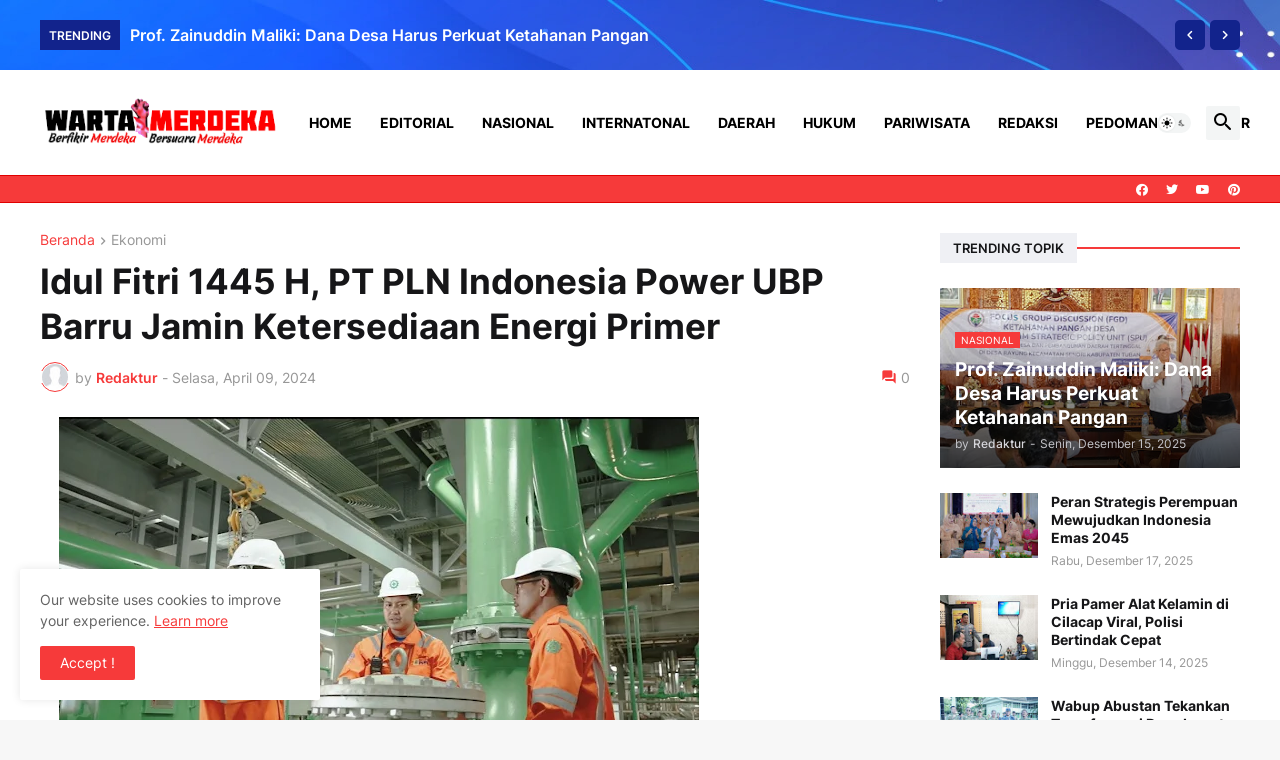

--- FILE ---
content_type: text/html; charset=UTF-8
request_url: https://www.wartamerdeka.info/2024/04/idul-fitri-1445-h-pt-pln-indonesia.html
body_size: 73895
content:
<!DOCTYPE html>
<html class='ltr' dir='ltr' lang='id' xmlns='http://www.w3.org/1999/xhtml' xmlns:b='http://www.google.com/2005/gml/b' xmlns:data='http://www.google.com/2005/gml/data' xmlns:expr='http://www.google.com/2005/gml/expr'>
<head>
<meta content='8nj2iR2qc2zF6PLXFqF-I31SnY6Q1uZFNY1LP7ZP3CQ' name='google-site-verification'/>
<meta content='v0yoNhmX4iWDWf9L3ufgkPDMxHkziC4qZvDkgDmHYMg' name='google-site-verification'/>
<meta content='informasi kecelakaan ,berita hari ini, politik, kriminal, hukum, peristiwa, terupdate, liputan khusus, Indonesia, Internasional, terbaru' itemprop='keywords' name='keywords'/>
<meta content='text/html; charset=UTF-8' http-equiv='Content-Type'/>
<meta content='width=device-width, initial-scale=1, minimum-scale=1, user-scalable=yes' name='viewport'/>
<title>Idul Fitri 1445 H, PT PLN Indonesia Power UBP Barru Jamin Ketersediaan Energi  Primer</title>
<link href='//fonts.gstatic.com' rel='dns-prefetch'/>
<link href='//dnjs.cloudflare.com' rel='dns-prefetch'/>
<link href='//1.bp.blogspot.com' rel='dns-prefetch'/>
<link href='//2.bp.blogspot.com' rel='dns-prefetch'/>
<link href='//3.bp.blogspot.com' rel='dns-prefetch'/>
<link href='//4.bp.blogspot.com' rel='dns-prefetch'/>
<link href='//www.blogger.com' rel='dns-prefetch'/>
<meta content='blogger' name='generator'/>
<link href='https://www.wartamerdeka.info/favicon.ico' rel='icon' type='image/x-icon'/>
<meta content='#f63a3a' name='theme-color'/>
<link href='https://www.wartamerdeka.info/2024/04/idul-fitri-1445-h-pt-pln-indonesia.html' rel='canonical'/>
<meta content='Wartamerdeka, sebuah portal berita yang berdedikasi untuk menyajikan informasi terkini dan mendalam, menjadi sumber terpercaya bagi pembaca.' name='description'/>
<!-- Metadata for Open Graph protocol. See http://ogp.me/. -->
<meta content='id' property='og:locale'/>
<meta content='article' property='og:type'/>
<meta content='Idul Fitri 1445 H, PT PLN Indonesia Power UBP Barru Jamin Ketersediaan Energi  Primer' property='og:title'/>
<meta content='https://www.wartamerdeka.info/2024/04/idul-fitri-1445-h-pt-pln-indonesia.html' property='og:url'/>
<meta content='Wartamerdeka, sebuah portal berita yang berdedikasi untuk menyajikan informasi terkini dan mendalam, menjadi sumber terpercaya bagi pembaca.' property='og:description'/>
<meta content='Wartamerdeka' property='og:site_name'/>
<meta content='https://blogger.googleusercontent.com/img/b/R29vZ2xl/AVvXsEid3wVKgMAQOTKhE5NkJ87h5DNcEd3D6Dwa-u3UFTMU58KL8o1Cm35QiAJ5CE6O5EZbSxPYNxutvok2mhq1GQ0ZPsTxT9K5YOpjdnMes4sEk84qwunDrrbSI_JXQgZG1g3yJv_K6B73hTmzRNXgFRv0HmkXrpB38H04AIOxCR7jxNkQs2mHwQEcVA/w1600/IMG_20240409_120124.jpg' property='og:image'/>
<meta content='https://blogger.googleusercontent.com/img/b/R29vZ2xl/AVvXsEid3wVKgMAQOTKhE5NkJ87h5DNcEd3D6Dwa-u3UFTMU58KL8o1Cm35QiAJ5CE6O5EZbSxPYNxutvok2mhq1GQ0ZPsTxT9K5YOpjdnMes4sEk84qwunDrrbSI_JXQgZG1g3yJv_K6B73hTmzRNXgFRv0HmkXrpB38H04AIOxCR7jxNkQs2mHwQEcVA/w1600/IMG_20240409_120124.jpg' name='twitter:image'/>
<meta content='summary_large_image' name='twitter:card'/>
<meta content='Idul Fitri 1445 H, PT PLN Indonesia Power UBP Barru Jamin Ketersediaan Energi  Primer' name='twitter:title'/>
<meta content='https://www.wartamerdeka.info/2024/04/idul-fitri-1445-h-pt-pln-indonesia.html' name='twitter:domain'/>
<meta content='Wartamerdeka, sebuah portal berita yang berdedikasi untuk menyajikan informasi terkini dan mendalam, menjadi sumber terpercaya bagi pembaca.' name='twitter:description'/>
<link rel="alternate" type="application/atom+xml" title="Wartamerdeka - Atom" href="https://www.wartamerdeka.info/feeds/posts/default" />
<link rel="alternate" type="application/rss+xml" title="Wartamerdeka - RSS" href="https://www.wartamerdeka.info/feeds/posts/default?alt=rss" />
<link rel="service.post" type="application/atom+xml" title="Wartamerdeka - Atom" href="https://www.blogger.com/feeds/28484405/posts/default" />

<link rel="alternate" type="application/atom+xml" title="Wartamerdeka - Atom" href="https://www.wartamerdeka.info/feeds/1933651718305066395/comments/default" />
<!-- Font Awesome Free 5.15.3 -->
<link href='https://cdnjs.cloudflare.com/ajax/libs/font-awesome/5.15.3/css/fontawesome.min.css' rel='stylesheet'/>
<!-- Theme CSS Style -->
<style id='page-skin-1' type='text/css'><!--
/*
-----------------------------------------------
Blogger Template
Name:         Wartamerdeka
License:      Premium Version
Version:      1.0
Author:       Wartamerdeka
Author Url:   https://www.wartamerdeka.info/
-----------------------------------------------*/
/*-- Google Fonts --*/ @font-face {
font-family: 'Inter';
font-style: normal;
font-weight: 400;
font-display: swap;
src: url(https://fonts.gstatic.com/s/inter/v3/UcC73FwrK3iLTeHuS_fvQtMwCp50KnMa2JL7SUc.woff2) format("woff2");
unicode-range: U+0460-052F,U+1C80-1C88,U+20B4,U+2DE0-2DFF,U+A640-A69F,U+FE2E-FE2F
}
@font-face {
font-family: 'Inter';
font-style: normal;
font-weight: 400;
font-display: swap;
src: url(https://fonts.gstatic.com/s/inter/v3/UcC73FwrK3iLTeHuS_fvQtMwCp50KnMa0ZL7SUc.woff2) format("woff2");
unicode-range: U+0400-045F,U+0490-0491,U+04B0-04B1,U+2116
}
@font-face {
font-family: 'Inter';
font-style: normal;
font-weight: 400;
font-display: swap;
src: url(https://fonts.gstatic.com/s/inter/v3/UcC73FwrK3iLTeHuS_fvQtMwCp50KnMa2ZL7SUc.woff2) format("woff2");
unicode-range: U+1F00-1FFF
}
@font-face {
font-family: 'Inter';
font-style: normal;
font-weight: 400;
font-display: swap;
src: url(https://fonts.gstatic.com/s/inter/v3/UcC73FwrK3iLTeHuS_fvQtMwCp50KnMa1pL7SUc.woff2) format("woff2");
unicode-range: U+0370-03FF
}
@font-face {
font-family: 'Inter';
font-style: normal;
font-weight: 400;
font-display: swap;
src: url(https://fonts.gstatic.com/s/inter/v3/UcC73FwrK3iLTeHuS_fvQtMwCp50KnMa2pL7SUc.woff2) format("woff2");
unicode-range: U+0102-0103,U+0110-0111,U+0128-0129,U+0168-0169,U+01A0-01A1,U+01AF-01B0,U+1EA0-1EF9,U+20AB
}
@font-face {
font-family: 'Inter';
font-style: normal;
font-weight: 400;
font-display: swap;
src: url(https://fonts.gstatic.com/s/inter/v3/UcC73FwrK3iLTeHuS_fvQtMwCp50KnMa25L7SUc.woff2) format("woff2");
unicode-range: U+0100-024F,U+0259,U+1E00-1EFF,U+2020,U+20A0-20AB,U+20AD-20CF,U+2113,U+2C60-2C7F,U+A720-A7FF
}
@font-face {
font-family: 'Inter';
font-style: normal;
font-weight: 400;
font-display: swap;
src: url(https://fonts.gstatic.com/s/inter/v3/UcC73FwrK3iLTeHuS_fvQtMwCp50KnMa1ZL7.woff2) format("woff2");
unicode-range: U+0000-00FF,U+0131,U+0152-0153,U+02BB-02BC,U+02C6,U+02DA,U+02DC,U+2000-206F,U+2074,U+20AC,U+2122,U+2191,U+2193,U+2212,U+2215,U+FEFF,U+FFFD
}
@font-face {
font-family: 'Inter';
font-style: normal;
font-weight: 500;
font-display: swap;
src: url(https://fonts.gstatic.com/s/inter/v3/UcC73FwrK3iLTeHuS_fvQtMwCp50KnMa2JL7SUc.woff2) format("woff2");
unicode-range: U+0460-052F,U+1C80-1C88,U+20B4,U+2DE0-2DFF,U+A640-A69F,U+FE2E-FE2F
}
@font-face {
font-family: 'Inter';
font-style: normal;
font-weight: 500;
font-display: swap;
src: url(https://fonts.gstatic.com/s/inter/v3/UcC73FwrK3iLTeHuS_fvQtMwCp50KnMa0ZL7SUc.woff2) format("woff2");
unicode-range: U+0400-045F,U+0490-0491,U+04B0-04B1,U+2116
}
@font-face {
font-family: 'Inter';
font-style: normal;
font-weight: 500;
font-display: swap;
src: url(https://fonts.gstatic.com/s/inter/v3/UcC73FwrK3iLTeHuS_fvQtMwCp50KnMa2ZL7SUc.woff2) format("woff2");
unicode-range: U+1F00-1FFF
}
@font-face {
font-family: 'Inter';
font-style: normal;
font-weight: 500;
font-display: swap;
src: url(https://fonts.gstatic.com/s/inter/v3/UcC73FwrK3iLTeHuS_fvQtMwCp50KnMa1pL7SUc.woff2) format("woff2");
unicode-range: U+0370-03FF
}
@font-face {
font-family: 'Inter';
font-style: normal;
font-weight: 500;
font-display: swap;
src: url(https://fonts.gstatic.com/s/inter/v3/UcC73FwrK3iLTeHuS_fvQtMwCp50KnMa2pL7SUc.woff2) format("woff2");
unicode-range: U+0102-0103,U+0110-0111,U+0128-0129,U+0168-0169,U+01A0-01A1,U+01AF-01B0,U+1EA0-1EF9,U+20AB
}
@font-face {
font-family: 'Inter';
font-style: normal;
font-weight: 500;
font-display: swap;
src: url(https://fonts.gstatic.com/s/inter/v3/UcC73FwrK3iLTeHuS_fvQtMwCp50KnMa25L7SUc.woff2) format("woff2");
unicode-range: U+0100-024F,U+0259,U+1E00-1EFF,U+2020,U+20A0-20AB,U+20AD-20CF,U+2113,U+2C60-2C7F,U+A720-A7FF
}
@font-face {
font-family: 'Inter';
font-style: normal;
font-weight: 500;
font-display: swap;
src: url(https://fonts.gstatic.com/s/inter/v3/UcC73FwrK3iLTeHuS_fvQtMwCp50KnMa1ZL7.woff2) format("woff2");
unicode-range: U+0000-00FF,U+0131,U+0152-0153,U+02BB-02BC,U+02C6,U+02DA,U+02DC,U+2000-206F,U+2074,U+20AC,U+2122,U+2191,U+2193,U+2212,U+2215,U+FEFF,U+FFFD
}
@font-face {
font-family: 'Inter';
font-style: normal;
font-weight: 600;
font-display: swap;
src: url(https://fonts.gstatic.com/s/inter/v3/UcC73FwrK3iLTeHuS_fvQtMwCp50KnMa2JL7SUc.woff2) format("woff2");
unicode-range: U+0460-052F,U+1C80-1C88,U+20B4,U+2DE0-2DFF,U+A640-A69F,U+FE2E-FE2F
}
@font-face {
font-family: 'Inter';
font-style: normal;
font-weight: 600;
font-display: swap;
src: url(https://fonts.gstatic.com/s/inter/v3/UcC73FwrK3iLTeHuS_fvQtMwCp50KnMa0ZL7SUc.woff2) format("woff2");
unicode-range: U+0400-045F,U+0490-0491,U+04B0-04B1,U+2116
}
@font-face {
font-family: 'Inter';
font-style: normal;
font-weight: 600;
font-display: swap;
src: url(https://fonts.gstatic.com/s/inter/v3/UcC73FwrK3iLTeHuS_fvQtMwCp50KnMa2ZL7SUc.woff2) format("woff2");
unicode-range: U+1F00-1FFF
}
@font-face {
font-family: 'Inter';
font-style: normal;
font-weight: 600;
font-display: swap;
src: url(https://fonts.gstatic.com/s/inter/v3/UcC73FwrK3iLTeHuS_fvQtMwCp50KnMa1pL7SUc.woff2) format("woff2");
unicode-range: U+0370-03FF
}
@font-face {
font-family: 'Inter';
font-style: normal;
font-weight: 600;
font-display: swap;
src: url(https://fonts.gstatic.com/s/inter/v3/UcC73FwrK3iLTeHuS_fvQtMwCp50KnMa2pL7SUc.woff2) format("woff2");
unicode-range: U+0102-0103,U+0110-0111,U+0128-0129,U+0168-0169,U+01A0-01A1,U+01AF-01B0,U+1EA0-1EF9,U+20AB
}
@font-face {
font-family: 'Inter';
font-style: normal;
font-weight: 600;
font-display: swap;
src: url(https://fonts.gstatic.com/s/inter/v3/UcC73FwrK3iLTeHuS_fvQtMwCp50KnMa25L7SUc.woff2) format("woff2");
unicode-range: U+0100-024F,U+0259,U+1E00-1EFF,U+2020,U+20A0-20AB,U+20AD-20CF,U+2113,U+2C60-2C7F,U+A720-A7FF
}
@font-face {
font-family: 'Inter';
font-style: normal;
font-weight: 600;
font-display: swap;
src: url(https://fonts.gstatic.com/s/inter/v3/UcC73FwrK3iLTeHuS_fvQtMwCp50KnMa1ZL7.woff2) format("woff2");
unicode-range: U+0000-00FF,U+0131,U+0152-0153,U+02BB-02BC,U+02C6,U+02DA,U+02DC,U+2000-206F,U+2074,U+20AC,U+2122,U+2191,U+2193,U+2212,U+2215,U+FEFF,U+FFFD
}
@font-face {
font-family: 'Inter';
font-style: normal;
font-weight: 700;
font-display: swap;
src: url(https://fonts.gstatic.com/s/inter/v3/UcC73FwrK3iLTeHuS_fvQtMwCp50KnMa2JL7SUc.woff2) format("woff2");
unicode-range: U+0460-052F,U+1C80-1C88,U+20B4,U+2DE0-2DFF,U+A640-A69F,U+FE2E-FE2F
}
@font-face {
font-family: 'Inter';
font-style: normal;
font-weight: 700;
font-display: swap;
src: url(https://fonts.gstatic.com/s/inter/v3/UcC73FwrK3iLTeHuS_fvQtMwCp50KnMa0ZL7SUc.woff2) format("woff2");
unicode-range: U+0400-045F,U+0490-0491,U+04B0-04B1,U+2116
}
@font-face {
font-family: 'Inter';
font-style: normal;
font-weight: 700;
font-display: swap;
src: url(https://fonts.gstatic.com/s/inter/v3/UcC73FwrK3iLTeHuS_fvQtMwCp50KnMa2ZL7SUc.woff2) format("woff2");
unicode-range: U+1F00-1FFF
}
@font-face {
font-family: 'Inter';
font-style: normal;
font-weight: 700;
font-display: swap;
src: url(https://fonts.gstatic.com/s/inter/v3/UcC73FwrK3iLTeHuS_fvQtMwCp50KnMa1pL7SUc.woff2) format("woff2");
unicode-range: U+0370-03FF
}
@font-face {
font-family: 'Inter';
font-style: normal;
font-weight: 700;
font-display: swap;
src: url(https://fonts.gstatic.com/s/inter/v3/UcC73FwrK3iLTeHuS_fvQtMwCp50KnMa2pL7SUc.woff2) format("woff2");
unicode-range: U+0102-0103,U+0110-0111,U+0128-0129,U+0168-0169,U+01A0-01A1,U+01AF-01B0,U+1EA0-1EF9,U+20AB
}
@font-face {
font-family: 'Inter';
font-style: normal;
font-weight: 700;
font-display: swap;
src: url(https://fonts.gstatic.com/s/inter/v3/UcC73FwrK3iLTeHuS_fvQtMwCp50KnMa25L7SUc.woff2) format("woff2");
unicode-range: U+0100-024F,U+0259,U+1E00-1EFF,U+2020,U+20A0-20AB,U+20AD-20CF,U+2113,U+2C60-2C7F,U+A720-A7FF
}
@font-face {
font-family: 'Inter';
font-style: normal;
font-weight: 700;
font-display: swap;
src: url(https://fonts.gstatic.com/s/inter/v3/UcC73FwrK3iLTeHuS_fvQtMwCp50KnMa1ZL7.woff2) format("woff2");
unicode-range: U+0000-00FF,U+0131,U+0152-0153,U+02BB-02BC,U+02C6,U+02DA,U+02DC,U+2000-206F,U+2074,U+20AC,U+2122,U+2191,U+2193,U+2212,U+2215,U+FEFF,U+FFFD
}
/*-- Material Icons Font --*/
@font-face {
font-family: "Material Icons Round";
font-display: swap;
font-style: normal;
font-weight: 400;
src: url(https://fonts.gstatic.com/s/materialiconsround/v65/LDItaoyNOAY6Uewc665JcIzCKsKc_M9flwmP.woff2) format("woff2")
}
.mir {
font-family: "Material Icons Round";
font-weight: 400;
font-style: normal;
font-size: 24px;
line-height: 1;
letter-spacing: normal;
text-transform: none;
display: inline-block;
white-space: nowrap;
word-wrap: normal;
direction: ltr;
-webkit-font-feature-settings: liga;
-webkit-font-smoothing: antialiased
}
@font-face {
font-family: "PBT Icons";
font-display: block;
font-style: normal;
font-weight: 400;
src: url(https://fonts.gstatic.com/s/materialiconsround/v65/LDItaoyNOAY6Uewc665JcIzCKsKc_M9flwmP.woff2) format("woff2")
}
/*-- Font Awesome 5 Brands 5.15.3 --*/
@font-face {
font-family: "Font Awesome 5 Brands";
font-display: swap;
font-style: normal;
font-weight: 400;
src: url(https://cdnjs.cloudflare.com/ajax/libs/font-awesome/5.15.3/webfonts/fa-brands-400.eot);
src: url(https://cdnjs.cloudflare.com/ajax/libs/font-awesome/5.15.3/webfonts/fa-brands-400.eot?#iefix) format("embedded-opentype"),url(https://cdnjs.cloudflare.com/ajax/libs/font-awesome/5.15.3/webfonts/fa-brands-400.woff2) format("woff2"),url(https://cdnjs.cloudflare.com/ajax/libs/font-awesome/5.15.3/webfonts/fa-brands-400.woff) format("woff"),url(https://cdnjs.cloudflare.com/ajax/libs/font-awesome/5.15.3/webfonts/fa-brands-400.ttf) format("truetype"),url(https://cdnjs.cloudflare.com/ajax/libs/font-awesome/5.15.3/webfonts/fa-brands-400.svg#fontawesome) format("svg")
}
.fab {
font-family: "Font Awesome 5 Brands";
font-weight: 400
}
/*-- CSS Variables --*/
:root {
--body-font: 'Inter', Arial, sans-serif;
--menu-font: 'Inter', Arial, sans-serif;
--title-font: 'Inter', Arial, sans-serif;
--text-font: 'Inter', Arial, sans-serif;
--body-bg-color: #F7F7F7;
--body-bg: #F7F7F7 none repeat fixed top left;
--outer-bg: #FFFFFF;
--main-color: #f63a3a;
--title-color: #161618;
--title-hover-color: #f63a3a;
--meta-color: #979797;
--text-color: #626262;
--tag-bg: #f63a3a;
--tag-color: #FFFFFF;
--topbar-bg: #f63a3a;
--topbar-color: #ffffff;
--topbar-border: #e00000;
--topbar-hover-color: #000000;
--header-bg: #ffffff;
--header-color: #000000;
--header-hover-color: #f63a3a;
--submenu-bg: #FFFFFF;
--submenu-color: #161618;
--submenu-hover-color: #f63a3a;
--mega-bg: #FFFFFF;
--mega-color: #161618;
--mega-hover-color: #f63a3a;
--mega-meta-color: #979797;
--mobilemenu-bg: #FFFFFF;
--mobilemenu-color: #161618;
--mobilemenu-hover-color: #f63a3a;
--widget-title-bg: #EFF0F4;
--widget-title-color: #161618;
--video-widget-bg: #222226;
--video-widget-color: #FFFFFF;
--video-widget-hover-color: #f63a3a;
--video-widget-meta-color: #AAAAAA;
--footer-bg: #000000;
--footer-color: #ffffff;
--footer-hover-color: #f63a3a;
--footer-meta-color: #999999;
--footer-text-color: #777777;
--footerbar-bg: #111111;
--footerbar-color: #999999;
--footerbar-hover-color: #f63a3a;
--cookie-bg: #FFFFFF;
--cookie-color: #626262;
--button-bg: #f63a3a;
--button-color: #FFFFFF;
--button-hover-bg: #1870EB;
--button-hover-color: #FFFFFF;
--title-font-weight: 700;
--gray-bg: rgba(155,170,175,0.12);
--border-color: rgba(155,155,155,0.15);
--radius: 2px;
--avatar-shadow: 0px 1px 4px rgba(0,0,0,0.05);
}
html.is-dark {
--body-bg-color: #39393a;
--body-bg: #F7F7F7 none repeat fixed top left;
--outer-bg: #222226;
--title-color: #f6f7f8;
--title-hover-color: #f63a3a;
--meta-color: #aaa;
--text-color: #d4d6d8;
--tag-bg: #f63a3a;
--tag-color: #FFFFFF;
--topbar-bg: #09090a;
--topbar-color: #f6f7f8;
--topbar-border: #3f4752;
--topbar-hover-color: #f63a3a;
--header-bg: #161618;
--header-color: #f6f7f8;
--header-hover-color: #f63a3a;
--submenu-bg: #09090a;
--submenu-color: #f6f7f8;
--submenu-hover-color: #f63a3a;
--mega-bg: #09090a;
--mega-color: #f6f7f8;
--mega-hover-color: #f63a3a;
--mega-meta-color: #aaaaaa;
--mobilemenu-bg: #222226;
--mobilemenu-color: #f6f7f8;
--mobilemenu-hover-color: #f63a3a;
--widget-title-bg: #161618;
--widget-title-color: #f6f7f8;
--video-widget-bg: #161618;
--video-widget-color: #f6f7f8;
--video-widget-hover-color: #f63a3a;
--video-widget-meta-color: #aaa;
--footer-bg: #161618;
--footer-color: #f6f7f8;
--footer-hover-color: #f63a3a;
--footer-meta-color: #aaa;
--footer-text-color: #aaa;
--footerbar-bg: #09090a;
--footerbar-color: #f6f7f8;
--footerbar-hover-color: #f63a3a;
--cookie-bg: #09090a;
--cookie-color: #d4d6d8;
--button-bg: #f63a3a;
--button-color: #ffffff;
--button-hover-bg: #1870EB;
--button-hover-color: #FFFFFF;
--gray-bg: rgba(255,255,255,0.03);
--border-color: rgba(255,255,255,0.05);
}
html.rtl {
--body-font: 'Cairo',Arial,sans-serif;
--menu-font: 'Cairo',Arial,sans-serif;
--title-font: 'Cairo',Arial,sans-serif;
--text-font: 'Cairo',Arial,sans-serif;
}
/*-- Reset CSS --*/
html,body,a,abbr,acronym,address,applet,b,big,blockquote,caption,center,cite,code,dd,del,dfn,div,dl,dt,em,fieldset,font,form,input,button,h1,h2,h3,h4,h5,h6,i,iframe,img,ins,kbd,label,legend,li,object,p,pre,q,s,samp,small,span,strike,strong,sub,sup,table,tbody,td,tfoot,th,thead,tr,tt,u,ul,var {
padding: 0;
margin: 0;
border: 0;
outline: none;
vertical-align: baseline;
background: 0 0;
text-decoration: none
}
dl,ul {
list-style-position: inside;
list-style: none
}
ul li {
list-style: none
}
caption {
text-align: center
}
img {
border: none;
position: relative
}
a,a:visited {
text-decoration: none
}
.post-body a:visited {
color: blue;
}
.clearfix {
clear: both
}
.section,.widget,.widget ul {
margin: 0;
padding: 0
}
a {
color: var(--main-color)
}
a img {
border: 0
}
abbr {
text-decoration: none
}
.separator a {
text-decoration: none!important;
clear: none!important;
float: none!important;
margin-left: 0!important;
margin-right: 0!important
}
#Navbar1,#navbar-iframe,.widget-item-control,a.quickedit,.home-link,.feed-links {
display: none!important
}
.center {
display: table;
margin: 0 auto;
position: relative
}
.widget > h2,.widget > h3 {
display: none
}
.widget iframe,.widget img {
max-width: 100%
}
button,input,select,textarea {
background: transparent;
font-family: var(--body-font);
-webkit-appearance: none;
-moz-appearance: none;
appearance: none;
outline: none;
border-radius: 0
}
button {
cursor: pointer
}
input[type="search"]::-webkit-search-cancel-button {
-webkit-appearance: none
}
/*-- Style CSS --*/
* {
box-sizing: border-box
}
html {
position: relative;
word-break: break-word;
word-wrap: break-word;
text-rendering: optimizeLegibility;
-webkit-font-smoothing: antialiased;
-webkit-text-size-adjust: 100%
}
body {
position: relative;
background: var(--body-bg);
background-color: var(--body-bg-color);
font-family: var(--body-font);
font-size: 14px;
color: var(--text-color);
font-weight: 400;
font-style: normal;
line-height: 1.4em
}
.rtl {
direction: rtl
}
h1,h2,h3,h4,h5,h6 {
font-family: var(--title-font);
font-weight: 700
}
a,input,button {
transition: all .0s ease
}
#outer-wrapper {
position: relative;
overflow: hidden;
width: 100%;
max-width: 100%;
background-color: var(--outer-bg);
margin: 0 auto;
padding: 0
}
.is-boxed #outer-wrapper {
width: 1260px;
max-width: 100%;
box-shadow: 0 0 20px rgba(0,0,0,0.1)
}
.is-dark .is-boxed #outer-wrapper {
box-shadow: 0 0 20px rgba(0,0,0,0.3)
}
.container {
position: relative
}
.row-x1 {
width: 1200px;
max-width: 100%
}
.row-x2 {
width: 100%
}
.flex-c {
display: flex;
justify-content: center
}
.flex-col {
display: flex;
flex-direction: column
}
.flex-sb {
display: flex;
justify-content: space-between
}
#content-wrapper {
float: left;
width: 100%;
overflow: hidden;
padding: 30px 0
}
.is-left #content-wrapper > .container,.rtl .is-right #content-wrapper > .container {
flex-direction: row-reverse
}
.rtl .is-left #content-wrapper > .container {
flex-direction: row
}
.theiaStickySidebar:before,.theiaStickySidebar:after {
content: '';
display: table;
clear: both
}
#main-wrapper {
position: relative;
width: calc(100% - 330px)
}
.no-sidebar #main-wrapper {
width: 100%
}
#sidebar-wrapper {
position: relative;
width: 300px
}
.no-sidebar #sidebar-wrapper {
display: none
}
.entry-image-wrap,.author-avatar-wrap,.comments .avatar-image-container {
display: block;
position: relative;
overflow: hidden;
background-color: var(--gray-bg);
z-index: 5;
color: transparent
}
.entry-image,.author-avatar {
display: block;
position: relative;
width: 100%;
height: 100%;
background-size: cover;
background-position: center center;
background-repeat: no-repeat;
z-index: 1;
opacity: 0;
transition: opacity .35s ease,filter 0s ease
}
.entry-image.templateify-lazy,.author-avatar.templateify-lazy {
opacity: 1
}
.entry-image-wrap:hover .entry-image,.cs:hover .entry-image-wrap .entry-image {
filter: brightness(1.03)
}
.entry-image-wrap.is-video:after {
display: flex;
position: absolute;
content: '\e037';
top: 50%;
right: 50%;
width: 38px;
height: 27px;
background-color: rgba(0,0,0,0.5);
font-family: 'Material Icons Round';
font-size: 25px;
color: #fff;
font-weight: 400;
align-items: center;
justify-content: center;
z-index: 5;
transform: translate(50%,-50%);
box-sizing: border-box;
padding: 0 0 0 1px;
margin: 0;
border-radius: 6px;
box-shadow: 0 1px 3px 0 rgba(0,0,0,0.1)
}
.entry-image-wrap.sz-1.is-video:after {
transform: translate(50%,-50%) scale(.7)
}
.entry-image-wrap.sz-2.is-video:after {
transform: translate(50%,-50%) scale(.8)
}
.entry-image-wrap.is-video:hover:after,.cs:hover .entry-image-wrap.is-video:after {
background-color: #f50000
}
.cs .entry-image-wrap.is-video:after {
top: 15px;
right: 15px;
transform: translate(0)
}
.rtl .cs .entry-image-wrap.is-video:after {
left: 15px;
right: unset
}
.entry-header {
display: flex;
flex-direction: column
}
.entry-category {
display: flex;
align-items: center;
height: 16px;
background-color: var(--tag-bg);
font-size: 10px;
color: var(--tag-color);
font-weight: 400;
text-transform: uppercase;
line-height: 1;
padding: 0 6px
}
.entry-image-wrap .entry-category {
position: absolute;
left: 10px;
top: 10px;
z-index: 2
}
.rtl .entry-image-wrap .entry-category, .rtl #custom-con2-wrapper .grid-item .entry-image-wrap .entry-category, .rtl #custom-con4-wrapper .grid-item .entry-image-wrap .entry-category {
left: unset;
right: 0
}
.entry-title {
color: var(--title-color);
font-weight: var(--title-font-weight);
line-height: 1.3em
}
.entry-title a {
display: block;
color: var(--title-color)
}
.entry-title a:hover {
color: var(--title-hover-color)
}
.entry-meta {
display: flex;
font-size: 12px;
color: var(--meta-color);
font-weight: 400;
margin: 4px 0 0
}
.entry-meta .mi {
display: flex
}
.entry-meta .mi,.entry-meta .sp {
margin: 0 4px 0 0
}
.rtl .entry-meta .mi,.rtl .entry-meta .sp {
margin: 0 0 0 4px
}
.entry-meta .author-name {
color: var(--main-color);
font-weight: 600
}
.excerpt {
font-family: var(--text-font);
line-height: 1.5em
}
.cs .entry-inner {
display: block;
position: relative;
width: 100%;
height: 100%;
overflow: hidden
}
.before-mask:before {
content: '';
position: absolute;
left: 0;
right: 0;
bottom: 0;
height: 80%;
background-image: linear-gradient(to bottom,rgba(0,0,0,0) 25%,rgba(0,0,0,0.5));
-webkit-backface-visibility: hidden;
backface-visibility: hidden;
z-index: 2;
opacity: 1;
margin: 0;
transition: opacity .25s ease
}
.entry-info {
position: absolute;
left: 0;
bottom: 0;
width: 100%;
background: linear-gradient(to bottom,rgba(0,0,0,0),rgba(0,0,0,0.5));
overflow: hidden;
z-index: 10;
padding: 15px
}
.entry-info .entry-title {
color: #fff;
text-shadow: 0 1px 2px rgba(0,0,0,0.1)
}
.entry-info .entry-meta {
color: #c5c5ca;
text-shadow: 0 1px 2px rgba(0,0,0,0.1)
}
.entry-info .entry-meta .author-name {
color: #d5d5da;
font-weight: 500
}
.entry-info .entry-category {
width: -moz-fit-content;
width: fit-content;
margin: 0 0 10px
}
.btn {
position: relative;
border-radius: var(--radius)
}
.error-msg {
display: flex;
align-items: center;
font-size: 14px;
color: var(--meta-color);
padding: 20px 0;
font-weight: 400
}
.loader {
position: relative;
width: 100%;
height: 100%;
overflow: hidden;
display: flex;
align-items: center;
justify-content: center;
margin: 0
}
.loader:after {
content: '';
display: block;
width: 30px;
height: 30px;
box-sizing: border-box;
margin: 0;
border: 2px solid var(--main-color);
border-right-color: var(--border-color);
border-radius: 100%;
animation: spinner .65s infinite linear;
transform-origin: center
}
@keyframes spinner {
0% {
-webkit-transform: rotate(0deg);
transform: rotate(0deg)
}
to {
-webkit-transform: rotate(1turn);
transform: rotate(1turn)
}
}
.social a:before {
display: block;
font-family: 'Font Awesome 5 Brands';
font-style: normal;
font-weight: 400
}
.social .rss a:before,.social .share a:before,.social .email a:before,.social .external-link a:before {
content: '\e0e5';
font-family: 'Material Icons Round'
}
.social .share a:before {
content: '\e80d'
}
.social .email a:before {
content: '\e0be'
}
.social .external-link a:before {
content: '\e89e'
}
.social-bg .blogger a,.social-bg-hover .blogger a:hover {
background-color: #ff5722
}
.social-bg .apple a,.social-bg-hover .apple a:hover {
background-color: #333
}
.social-bg .amazon a,.social-bg-hover .amazon a:hover {
background-color: #fe9800
}
.social-bg .microsoft a,.social-bg-hover .microsoft a:hover {
background-color: #0067B8
}
.social-bg .facebook a,.social-bg .facebook-f a,.social-bg-hover .facebook a:hover,.social-bg-hover .facebook-f a:hover {
background-color: #3b5999
}
.social-bg .twitter a,.social-bg-hover .twitter a:hover {
background-color: #00acee
}
.social-bg .youtube a,.social-bg-hover .youtube a:hover {
background-color: #f50000
}
.social-bg .instagram a,.social-bg-hover .instagram a:hover {
background: linear-gradient(15deg,#ffb13d,#dd277b,#4d5ed4)
}
.social-bg .pinterest a,.social-bg .pinterest-p a,.social-bg-hover .pinterest a:hover,.social-bg-hover .pinterest-p a:hover {
background-color: #ca2127
}
.social-bg .dribbble a,.social-bg-hover .dribbble a:hover {
background-color: #ea4c89
}
.social-bg .linkedin a,.social-bg-hover .linkedin a:hover {
background-color: #0077b5
}
.social-bg .tumblr a,.social-bg-hover .tumblr a:hover {
background-color: #365069
}
.social-bg .twitch a,.social-bg-hover .twitch a:hover {
background-color: #6441a5
}
.social-bg .rss a,.social-bg-hover .rss a:hover {
background-color: #ffc200
}
.social-bg .skype a,.social-bg-hover .skype a:hover {
background-color: #00aff0
}
.social-bg .stumbleupon a,.social-bg-hover .stumbleupon a:hover {
background-color: #eb4823
}
.social-bg .vk a,.social-bg-hover .vk a:hover {
background-color: #4a76a8
}
.social-bg .stack-overflow a,.social-bg-hover .stack-overflow a:hover {
background-color: #f48024
}
.social-bg .github a,.social-bg-hover .github a:hover {
background-color: #24292e
}
.social-bg .soundcloud a,.social-bg-hover .soundcloud a:hover {
background: linear-gradient(#ff7400,#ff3400)
}
.social-bg .behance a,.social-bg-hover .behance a:hover {
background-color: #191919
}
.social-bg .digg a,.social-bg-hover .digg a:hover {
background-color: #1b1a19
}
.social-bg .delicious a,.social-bg-hover .delicious a:hover {
background-color: #0076e8
}
.social-bg .codepen a,.social-bg-hover .codepen a:hover {
background-color: #000
}
.social-bg .flipboard a,.social-bg-hover .flipboard a:hover {
background-color: #f52828
}
.social-bg .reddit a,.social-bg-hover .reddit a:hover {
background-color: #ff4500
}
.social-bg .whatsapp a,.social-bg-hover .whatsapp a:hover {
background-color: #3fbb50
}
.social-bg .messenger a,.social-bg-hover .messenger a:hover {
background-color: #0084ff
}
.social-bg .snapchat a,.social-bg-hover .snapchat a:hover {
background-color: #ffe700
}
.social-bg .telegram a,.social-bg-hover .telegram a:hover {
background-color: #179cde
}
.social-bg .steam a,.social-bg-hover .steam a:hover {
background: linear-gradient(5deg,#0d89bc,#112c5b,#0d1c47)
}
.social-bg .discord a,.social-bg-hover .discord a:hover {
background-color: #7289da
}
.social-bg .quora a,.social-bg-hover .quora a:hover {
background-color: #b92b27
}
.social-bg .tiktok a,.social-bg-hover .tiktok a:hover {
background-color: #fe2c55
}
.social-bg .share a,.social-bg-hover .share a:hover {
background-color: var(--meta-color)
}
.social-bg .email a,.social-bg-hover .email a:hover {
background-color: #888
}
.social-bg .external-link a,.social-bg-hover .external-link a:hover {
background-color: var(--title-color)
}
.social-color .blogger a,.social-color-hover .blogger a:hover {
color: #ff5722
}
.social-color .apple a,.social-color-hover .apple a:hover {
color: #333
}
.social-color .amazon a,.social-color-hover .amazon a:hover {
color: #fe9800
}
.social-color .microsoft a,.social-color-hover .microsoft a:hover {
color: #0067B8
}
.social-color .facebook a,.social-color .facebook-f a,.social-color-hover .facebook a:hover,.social-color-hover .facebook-f a:hover {
color: #3b5999
}
.social-color .twitter a,.social-color-hover .twitter a:hover {
color: #00acee
}
.social-color .youtube a,.social-color-hover .youtube a:hover {
color: #f50000
}
.social-color .instagram a,.social-color-hover .instagram a:hover {
color: #dd277b
}
.social-color .pinterest a,.social-color .pinterest-p a,.social-color-hover .pinterest a:hover,.social-color-hover .pinterest-p a:hover {
color: #ca2127
}
.social-color .dribbble a,.social-color-hover .dribbble a:hover {
color: #ea4c89
}
.social-color .linkedin a,.social-color-hover .linkedin a:hover {
color: #0077b5
}
.social-color .tumblr a,.social-color-hover .tumblr a:hover {
color: #365069
}
.social-color .twitch a,.social-color-hover .twitch a:hover {
color: #6441a5
}
.social-color .rss a,.social-color-hover .rss a:hover {
color: #ffc200
}
.social-color .skype a,.social-color-hover .skype a:hover {
color: #00aff0
}
.social-color .stumbleupon a,.social-color-hover .stumbleupon a:hover {
color: #eb4823
}
.social-color .vk a,.social-color-hover .vk a:hover {
color: #4a76a8
}
.social-color .stack-overflow a,.social-color-hover .stack-overflow a:hover {
color: #f48024
}
.social-color .github a,.social-color-hover .github a:hover {
color: #24292e
}
.social-color .soundcloud a,.social-color-hover .soundcloud a:hover {
color: #ff7400
}
.social-color .behance a,.social-color-hover .behance a:hover {
color: #191919
}
.social-color .digg a,.social-color-hover .digg a:hover {
color: #1b1a19
}
.social-color .delicious a,.social-color-hover .delicious a:hover {
color: #0076e8
}
.social-color .codepen a,.social-color-hover .codepen a:hover {
color: #000
}
.social-color .flipboard a,.social-color-hover .flipboard a:hover {
color: #f52828
}
.social-color .reddit a,.social-color-hover .reddit a:hover {
color: #ff4500
}
.social-color .whatsapp a,.social-color-hover .whatsapp a:hover {
color: #3fbb50
}
.social-color .messenger a,.social-color-hover .messenger a:hover {
color: #0084ff
}
.social-color .snapchat a,.social-color-hover .snapchat a:hover {
color: #ffe700
}
.social-color .telegram a,.social-color-hover .telegram a:hover {
color: #179cde
}
.social-color .steam a,.social-color-hover .steam a:hover {
color: #112c5b
}
.social-color .discord a,.social-color-hover .discord a:hover {
color: #7289da
}
.social-color .quora a,.social-color-hover .quora a:hover {
color: #b92b27
}
.social-color .tiktok a,.social-color-hover .tiktok a:hover {
color: #fe2c55
}
.social-color .share a,.social-color-hover .share a:hover {
color: var(--meta-color)
}
.social-color .email a,.social-color-hover .email a:hover {
color: #888
}
.social-color .external-link a,.social-color-hover .external-link a:hover {
color: var(--title-color)
}
#header-wrapper {
float: left;
width: 100%;
z-index: 50
}
.topbar-wrap {
position: relative;
float: left;
width: 100%;
height: 28px;
background-color: var(--topbar-bg);
border-top: 1px solid var(--topbar-border);
border-bottom: 1px solid var(--topbar-border);
z-index: 1
}
.topbar .widget:last-child {
display: flex;
flex: 1;
justify-content: flex-end
}
.topbar .link-list {
display: flex;
flex-wrap: wrap
}
.topbar .link-list li + li {
margin: 0 0 0 18px
}
.rtl .topbar .link-list li + li {
margin: 0 18px 0 0
}
.topbar .link-list a {
display: block;
font-size: 12px;
color: var(--topbar-color);
line-height: 28px
}
.topbar .link-list a:hover {
color: var(--topbar-hover-color)
}
.topbar .social-icons {
display: flex;
flex-wrap: wrap
}
.topbar .social-icons li + li {
margin: 0 0 0 18px
}
.rtl .topbar .social-icons li + li {
margin: 0 18px 0 0
}
.topbar .social-icons a {
display: block;
font-size: 12px;
color: var(--topbar-color);
line-height: 28px
}
.topbar .social-icons .rss a,.topbar .social-icons .email a,.topbar .social-icons .external-link a {
font-size: 15px
}
.topbar .social-icons a:hover {
color: var(--topbar-hover-color)
}
.main-header,.header-inner,.header-header {
float: left;
width: 100%;
height: 105px;
background-color: var(--header-bg)
}
.header-inner {
background-color: rgba(0,0,0,0)
}
.is-boxed .header-header {
float: none;
width: 1260px;
max-width: 100%;
margin: 0 auto;
padding: 0
}
.header-items {
position: relative;
display: flex;
flex-wrap: wrap;
justify-content: space-between
}
.flex-left {
display: flex;
align-items: center;
z-index: 15
}
.flex-right {
display: flex;
align-items: center;
position: absolute;
top: 0;
right: 0;
height: 105px;
z-index: 15
}
.rtl .flex-right {
left: 0;
right: unset
}
.main-logo {
display: flex;
align-items: center;
flex-shrink: 0;
height: 105px;
overflow: hidden;
margin: 0 14px 0 0
}
.rtl .main-logo {
margin: 0 0 0 14px
}
.main-logo img {
display: block;
width: auto;
height: auto;
max-height: 52px
}
.is-dark .main-logo img {
-webkit-filter: invert(1);
filter: invert(1);
}
.main-logo .title {
max-width: 100%;
font-size: 25px;
color: var(--header-color);
line-height: 40px;
font-weight: 700;
overflow: hidden;
white-space: nowrap;
text-overflow: ellipsis
}
.main-logo .title a {
color: var(--header-color)
}
.main-logo .title a:hover {
color: var(--header-hover-color)
}
.main-logo #h1-off {
display: none;
visibility: hidden
}
#bindz-pro-main-nav {
z-index: 10
}
#bindz-pro-main-nav .widget,#bindz-pro-main-nav .widget > .widget-title {
display: none
}
#bindz-pro-main-nav .show-menu {
display: block
}
#bindz-pro-main-nav ul#bindz-pro-main-nav-menu {
display: flex;
height: 105px
}
#bindz-pro-main-nav ul > li {
position: relative;
display: flex;
flex-shrink: 0
}
#bindz-pro-main-nav-menu > li > a {
position: relative;
display: flex;
font-family: var(--menu-font);
font-size: 14px;
color: var(--header-color);
font-weight: 700;
align-items: center;
text-transform: uppercase;
padding: 0 14px
}
#bindz-pro-main-nav-menu > li:hover > a {
color: var(--header-hover-color)
}
#bindz-pro-main-nav ul > li > ul,#bindz-pro-main-nav ul > li > .ul {
position: absolute;
left: 0;
top: 105px;
width: 180px;
background-color: var(--submenu-bg);
z-index: 99999;
padding: 7px 0;
backface-visibility: hidden;
visibility: hidden;
opacity: 0;
box-shadow: 0 1px 2px rgba(0,0,0,0.1),0 5px 10px 0 rgba(0,0,0,0.1)
}
.rtl #bindz-pro-main-nav ul > li > ul,.rtl #bindz-pro-main-nav ul > li > .ul {
left: auto;
right: 0
}
#bindz-pro-main-nav ul > li > ul > li > ul {
position: absolute;
top: -7px;
left: 100%;
margin: 0
}
.rtl #bindz-pro-main-nav ul > li > ul > li > ul {
left: unset;
right: 100%
}
#bindz-pro-main-nav ul > li > ul > li {
display: block;
float: none;
position: relative
}
.rtl #bindz-pro-main-nav ul > li > ul > li {
float: none
}
#bindz-pro-main-nav ul > li > ul > li a {
position: relative;
display: block;
font-size: 14px;
color: var(--submenu-color);
padding: 7px 14px
}
#bindz-pro-main-nav ul > li > ul > li:hover > a {
color: var(--submenu-hover-color)
}
#bindz-pro-main-nav ul > li.has-sub > a:after {
content: '\e5cf';
font-family: 'Material Icons Round';
font-size: 16px;
font-weight: 400;
margin: -4px 0 0 2px
}
.rtl #bindz-pro-main-nav ul > li.has-sub > a:after {
margin: -4px 2px 0 0
}
#bindz-pro-main-nav ul > li > ul > li.has-sub > a:after {
content: '\e5cc';
float: right;
margin: 0
}
.rtl #bindz-pro-main-nav ul > li > ul > li.has-sub > a:after {
content: '\e5cb';
float: left;
margin: 0
}
#bindz-pro-main-nav ul ul,#bindz-pro-main-nav ul .ul {
transition: all .17s ease
}
#bindz-pro-main-nav ul > li:hover > ul,#bindz-pro-main-nav ul > li:hover > .ul,#bindz-pro-main-nav ul > li > ul > li:hover > ul {
visibility: visible;
opacity: 1;
transform: translate3d(0,0,0);
margin: 0
}
#bindz-pro-main-nav .mega-menu {
position: static!important
}
#bindz-pro-main-nav .mega-menu > .ul {
width: 100%;
background-color: var(--mega-bg);
overflow: hidden;
padding: 20px
}
.mega-menu .mega-items {
display: grid;
grid-template-columns: repeat(5,1fr);
column-gap: 20px
}
.mega-menu .mega-items.no-items {
grid-template-columns: 1fr
}
.mega-items .mega-item {
--title-color: var(--mega-color);
--title-hover-color: var(--mega-hover-color);
--meta-color: var(--mega-meta-color);
width: 100%;
display: flex;
flex-direction: column
}
.mega-item .entry-image-wrap {
width: 100%;
height: 114px;
z-index: 1;
margin: 0 0 8px
}
.mega-item .entry-title {
font-size: 14px
}
.mega-menu .error-msg {
justify-content: center
}
.mobile-menu-toggle {
display: none;
height: 34px;
font-size: 26px;
color: var(--header-color);
align-items: center;
padding: 0 13px 0 16px
}
.rtl .mobile-menu-toggle {
padding: 0 16px 0 13px
}
.mobile-menu-toggle:after {
content: '\e5d2';
font-family: 'Material Icons Round';
font-weight: 400
}
.mobile-menu-toggle:hover {
color: var(--header-hover-color)
}
.toggle-wrap {
background-color: var(--header-bg);
display: flex;
align-items: center;
z-index: 20
}
.darkmode-toggle {
display: flex;
align-items: center;
position: relative;
width: 34px;
height: 20px;
background-color: var(--gray-bg);
font-size: 12px;
color: var(--header-color);
margin: 0 15px 0 0;
border-radius: 20px
}
.rtl .darkmode-toggle {
margin: 0 0 0 15px
}
.darkmode-toggle:before {
position: absolute;
left: 2px;
content: '\e518';
font-family: 'PBT Icons';
width: 16px;
height: 16px;
background-color: var(--header-bg);
flex-shrink: 0;
font-weight: 400;
line-height: 16px;
text-align: center;
z-index: 2;
border-radius: 50%;
box-shadow: 0 0 2px rgba(0,0,0,0.1);
transition: left .17s ease
}
.is-dark .darkmode-toggle:before {
content: '\ea46';
left: 16px
}
.rtl .darkmode-toggle:before {
left: 16px
}
.rtl.is-dark .darkmode-toggle:before {
left: 2px
}
.darkmode-toggle:after {
position: absolute;
right: 4px;
content: '\ea46';
font-family: 'Material Icons Round';
width: 10px;
height: 10px;
flex-shrink: 0;
font-size: 8px;
font-weight: 400;
line-height: 10px;
text-align: center;
opacity: .5;
transition: right .17s ease
}
.is-dark .darkmode-toggle:after {
content: '\e518';
right: 20px
}
.rtl .darkmode-toggle:after {
right: 20px
}
.rtl.is-dark .darkmode-toggle:after {
right: 4px
}
.darkmode-toggle:hover:before {
color: var(--header-hover-color)
}
.search-toggle {
display: flex;
align-items: center;
justify-content: center;
width: 34px;
height: 34px;
background-color: var(--gray-bg);
color: var(--header-color);
font-size: 24px;
cursor: pointer;
border-radius: var(--radius)
}
.search-toggle:before {
display: block;
content: '\e8b6';
font-family: 'Material Icons Round';
font-weight: 400
}
.search-toggle:hover {
color: var(--header-hover-color)
}
#main-search-wrap {
display: none;
position: absolute;
top: 0;
right: 0;
width: 100%;
height: 105px;
background-color: var(--header-bg);
z-index: 25
}
.rtl #main-search-wrap {
left: 0;
right: unset
}
@-webkit-keyframes showSearch {
0% {
width: 80%;
opacity: 0
}
100% {
width: 100%;
opacity: 1
}
}
.main-search {
position: relative;
float: right;
width: 100%;
height: 100%;
display: flex;
align-items: center;
animation: showSearch .17s ease
}
.rtl .main-search {
float: left
}
.main-search .search-form {
display: flex;
flex: 1;
height: 34px
}
.main-search .search-input {
width: 100%;
flex: 1;
font-family: inherit;
font-size: 15px;
color: var(--header-color);
font-weight: 400;
text-align: left
}
.rtl .main-search .search-input {
text-align: right
}
.main-search .search-input::placeholder {
color: var(--header-color);
opacity: .65;
outline: none
}
.main-search .search-toggle:before {
content: '\e5cd'
}
.overlay {
visibility: hidden;
opacity: 0;
position: fixed;
top: 0;
left: 0;
right: 0;
bottom: 0;
background-color: rgba(17,17,17,0.3);
z-index: 1000;
-webkit-backdrop-filter: saturate(100%) blur(1px);
-ms-backdrop-filter: saturate(100%) blur(1px);
-o-backdrop-filter: saturate(100%) blur(1px);
backdrop-filter: saturate(100%) blur(1px);
margin: 0;
transition: all .25s ease
}
#slide-menu {
display: none;
position: fixed;
width: 300px;
height: 100%;
top: 0;
left: 0;
bottom: 0;
background-color: var(--mobilemenu-bg);
overflow: hidden;
z-index: 1010;
left: 0;
-webkit-transform: translateX(-100%);
transform: translateX(-100%);
visibility: hidden;
box-shadow: 3px 0 10px rgba(0,0,0,0.1);
transition: all .25s ease
}
.rtl #slide-menu {
left: unset;
right: 0;
-webkit-transform: translateX(100%);
transform: translateX(100%)
}
.nav-active #slide-menu,.rtl .nav-active #slide-menu {
-webkit-transform: translateX(0);
transform: translateX(0);
visibility: visible
}
.slide-menu-header {
height: 105px;
background-color: var(--header-bg);
overflow: hidden;
display: flex;
align-items: center;
justify-content: space-between;
box-shadow: 0 0 10px rgba(0,0,0,0.1)
}
.mobile-logo {
display: flex;
flex: 1;
width: 100%;
overflow: hidden;
padding: 0 0 0 20px
}
.rtl .mobile-logo {
padding: 0 20px 0 0
}
.mobile-logo .homepage {
max-width: 100%;
font-size: 25px;
color: var(--header-color);
line-height: 40px;
font-weight: 700;
overflow: hidden;
white-space: nowrap;
text-overflow: ellipsis
}
.mobile-logo .homepage:hover {
color: var(--header-hover-color)
}
.mobile-logo .logo-img img {
display: block;
width: auto;
max-width: 100%;
height: auto;
max-height: 40px
}
.hide-mobile-menu {
display: flex;
height: 100%;
color: var(--header-color);
font-size: 26px;
align-items: center;
z-index: 20;
padding: 0 15px
}
.hide-mobile-menu:before {
content: '\e5cd';
font-family: 'Material Icons Round';
font-weight: 400
}
.hide-mobile-menu:hover {
color: var(--header-hover-color)
}
.slide-menu-flex {
display: flex;
height: calc(100% - 105px);
flex-direction: column;
justify-content: space-between;
overflow: hidden;
overflow-y: auto;
-webkit-overflow-scrolling: touch
}
.mobile-menu {
padding: 20px
}
.mobile-menu .m-sub {
display: none;
grid-column: 1/3;
overflow: hidden
}
.mobile-menu ul li a {
display: block;
font-size: 14px;
color: var(--mobilemenu-color);
font-weight: 400;
padding: 10px 0
}
.mobile-menu > ul > li > a {
font-family: var(--menu-font);
font-weight: 700;
text-transform: uppercase
}
.mobile-menu li.has-sub {
display: grid;
grid-template-columns: 1fr 34px
}
.mobile-menu .submenu-toggle {
display: block;
align-self: center;
font-size: 24px;
color: var(--mobilemenu-color);
text-align: right
}
.rtl .mobile-menu .submenu-toggle {
text-align: left
}
.mobile-menu .submenu-toggle:before {
content: '\e5cf';
font-family: 'Material Icons Round';
font-weight: 400
}
.mobile-menu .expanded > .submenu-toggle:before {
content: '\e5ce'
}
.mobile-menu ul li a:hover,.mobile-menu .submenu-toggle:hover {
color: var(--mobilemenu-hover-color)
}
.mobile-menu li.has-sub li a {
font-size: 14px;
opacity: .75;
padding: 10px
}
.mobile-menu li.has-sub li li a {
padding: 10px 20px
}
.mm-footer {
padding: 20px
}
.mm-footer .mm-social {
margin: 0 0 10px
}
.mm-footer ul {
display: flex;
flex-wrap: wrap
}
.mm-footer li {
margin: 0 15px 0 0
}
.rtl .mm-footer li {
margin: 0 0 0 15px
}
.mm-footer li:last-child {
margin: 0
}
.mm-footer .mm-menu li {
margin-top: 5px
}
.mm-footer a {
display: block;
font-size: 14px;
color: var(--mobilemenu-color)
}
.mm-footer .rss a,.mm-footer .email a,.mm-footer .external-link a {
font-size: 18px
}
.mm-footer a:hover {
color: var(--mobilemenu-hover-color)
}
#header-ads-wrap {
float: left;
width: 100%
}
.header-ads .widget {
position: relative;
margin: 30px 0 0
}
#ticker-wrapper {
position: relative;
background-color: #8d2cbe;
background: -moz-linear-gradient(left, #8d2cbe 0%, #4915b3 100%);
background: -webkit-linear-gradient(left, #8d2cbe 0%, #4915b3 100%);
background: linear-gradient(to right, #8d2cbe 0%, #4915b3 100%);
}
.bgify-cover {
left: 0;
top: 0;
background-image: url(https://blogger.googleusercontent.com/img/b/R29vZ2xl/AVvXsEiibDHsZ4IM8szZnEETUD4U0sUtznCGyDxl1somqzLhfJDuuEkEdb_wVM_FFG6PUB9XRyFotN1jQbxYpQorBaSnCocw3iFHyizGa9oyT6RuLMu-CZpu2Eb7Wfl4GocZC1cC_TlCQbaGXEWYyHOF9OG-vRPlrWU3MRTVWHwc0LviKfsFYWY27uHkXqHJUTE/s16000/top-bar-bg.39516b2d.jpg);
position: absolute;
background-position: 50%;
background-size: cover;
background-repeat: no-repeat;
width: 100%;
height: 100%;
}
#ticker-wrapper,#ticker .widget {
float: left;
width: 100%;
}
.is-dark #ticker-wrapper {
background-color: #0c0c0c;
background: -moz-linear-gradient(left, #8d2cbe 0%, #4915b3 100%);
background: -webkit-linear-gradient(left, #1d2129 0%, #1d2129 100%);
background: linear-gradient(to right, #1d2129 0%, #1d2129 100%);
}
.is-dark .bgify-cover {
display: none;
}
#ticker .widget {
display: none;
align-items: flex-start;
margin: 0;
padding: 20px 0
}
#ticker .widget.is-visible,#ticker .widget.PopularPosts {
display: flex
}
.ticker .widget-title {
display: flex;
align-items: center;
height: 30px;
background-color: #12238c;
color: #ffffff;
padding: 0 9px;
margin: 0 10px 0 0
}
.rtl .ticker .widget-title {
margin: 0 0 0 10px
}
.ticker .widget-title .title {
font-size: 12px;
font-weight: 600;
text-transform: uppercase
}
.ticker .widget-content {
display: flex;
justify-content: space-between;
flex: 1;
height: 30px
}
.ticker .loader {
justify-content: flex-start
}
.ticker .loader:after {
width: 16px;
height: 16px;
border-width: 1.5px
}
.ticker .error-msg {
max-width: 100%;
overflow: hidden;
white-space: nowrap;
text-overflow: ellipsis;
padding: 0
}
.ticker-items {
position: relative;
display: flex;
align-items: center;
flex: 1;
overflow: hidden
}
.ticker-item {
position: absolute;
top: 0;
left: 0;
width: 100%;
opacity: 0;
visibility: hidden;
transform: translate3d(5px,0,0);
pointer-events: none;
transition: all .85s ease
}
.rtl .ticker-item {
left: unset;
right: 0;
transform: translate3d(-10px,0,0)
}
.ticker-item.active {
opacity: 1;
visibility: visible;
transform: translate3d(0,0,0);
pointer-events: initial
}
.ticker-item .entry-title {
height: 30px;
display: flex;
font-size: 16px;
font-weight: 600;
line-height: 30px
}
.ticker-item .entry-title a {
max-width: 100%;
overflow: hidden;
color: #ffffff;
white-space: nowrap;
text-overflow: ellipsis
}
.ticker-nav {
display: grid;
grid-template-columns: repeat(2,1fr);
grid-gap: 5px;
padding: 0 0 0 10px
}
.rtl .ticker-nav {
padding: 0 10px 0 0
}
.ticker-nav button {
display: flex;
width: 30px;
height: 30px;
font-size: 18px;
background-color: #12238c;
border: 1px solid #12238c;
border-radius: 5px;
color: #ffffff;
align-items: center;
justify-content: center;
border: 0
}
.ticker-nav button:hover {
background-color: var(--button-bg);
color: var(--button-color);
border-color: var(--button-bg)
}
.ticker-nav button:before {
display: block;
font-family: 'Material Icons Round'
}
.ticker-nav .tn-prev:before,.rtl .ticker-nav .tn-next:before {
content: '\e5cb'
}
.ticker-nav .tn-next:before,.rtl .ticker-nav .tn-prev:before {
content: '\e5cc'
}
#featured-wrapper,#featured .widget,#featured .widget-content {
float: left;
width: 100%;
margin: 0
}
#custom-con-wrapper,#content-section-3 .widget,#content-section-3 .widget-content {
float: left;
width: 100%;
margin: 0
}
#custom-con-wrapper {
padding: 30px 0;
}
.is-dark #custom-con-wrapper {
background-color: rgba(12,12,12,.8);
}
.is-dark #content-section-3 .grid2-item {
background-color: rgb(255 255 255 / 3%);
}
#content-section-3 .widget {
}
#custom-con3-wrapper .error-msg {
flex-wrap: wrap;
text-align: center;
align-items: center;
justify-content: center;
}
.custom-con2-wrapper-bg {
left: 0;
top: 0;
background-image: url(https://blogger.googleusercontent.com/img/b/R29vZ2xl/AVvXsEhfZvw6V5FtsbKssSFiwKEY6EX51MzRIdr9XCrlLW-2T3_vXY3qqycjkw9Iv9Zi5864ZOBT_5OGu6nyDelrDaOf2tpTfzZ5zdeRuO-Li7bNvnvqNP0qL1EY7Ecp9XjeSTvtPcJGUzXsTXJrj9E2w6M8PIl76xEcfu8VbtrkLaTJIHRl1uDog9oUP1aX4LY/s16000/trending-bg.jpg);
background-attachment: fixed;
position: absolute;
background-position: 50%;
background-size: cover;
background-repeat: no-repeat;
width: 100%;
height: 100%;
}
.custom-con2-wrapper-bg:before {
position: absolute;
content: "";
left: 0;
top: 0;
height: 100%;
width: 100%;
background: rgba(0,0,0,.9);
}
#custom-con2-wrapper,#content-section-4 .widget,#content-section-4 .widget-content, #custom-con3-wrapper,#content-section-5 .widget,#content-section-5 .widget-content, #custom-con4-wrapper,#content-section-6 .widget,#content-section-6 .widget-content {
float: left;
width: 100%;
margin: 0
}
#custom-con4-wrapper #content-section-6 .widget .widget-content {
margin-bottom: 30px;
}
#custom-con4-wrapper #content-section-6 .widget:last-child .widget-content {
margin-bottom: 0;
}
#custom-con2-wrapper, #custom-con4-wrapper {
padding: 0;
margin: 30px 0 0;
}
#custom-con2-wrapper {
position: relative;
padding: 25px 0;
}
#custom-con2-wrapper .video-style .title-wrap, #custom-con2-wrapper .video-style .title-wrap > .title {
background-color: var(--video-widget-bg);
color: #fff;
}
#featured .widget {
display: none;
margin: 30px 0 0
}
#featured .widget.is-visible,#featured .widget.PopularPosts {
display: block
}
#featured .widget-content {
display: flex;
align-items: center;
justify-content: center;
min-height: 482px;
margin: 0
}
#featured .widget-content.type-feat1, #featured .type-feat1 .widget-content {
min-height: 380px;
}
#featured .error-msg {
padding: 0
}
.featured-items {
width: 100%;
display: grid;
grid-template-columns: repeat(2,1fr);
grid-gap: 10px
}
.featured-grid {
display: grid;
grid-template-columns: repeat(2,1fr);
grid-gap: 10px
}
.featured-item {
width: 100%;
height: 240px
}
.featured-item.item-0 {
height: 100%
}
.featured-item .entry-image-wrap {
width: 100%;
height: 100%;
border-radius: 10px;
}
.type-feat1 .featured-item .entry-image-wrap {
border-radius: 0;
}
.featured-item .entry-image-wrap.before-mask:before, .featured-item .entry-info {
border-radius: 0 0 10px 10px;
}
.type-feat1 .featured-item .entry-image-wrap.before-mask:before, .type-feat1 .featured-item .entry-info {
border-radius: 0;
}
.featured-item.item-0 .entry-info {
padding: 20px
}
.type-feat1 .featured-item.item-0 .entry-info {
padding: 15px
}
.featured-item .entry-title {
font-size: 15px
}
.featured-item.item-0 .entry-title {
font-size: 25px
}
.type-feat1 .featured-item.item-0 .entry-title, .type-feat1 .featured-item .entry-title {
font-size: 22px
}
.featured-item .entry-meta {
flex-wrap: wrap
}
.featured-items .cs.item-0 .entry-image-wrap.is-video:after {
top: 20px;
right: 20px
}
.rtl .featured-items .cs.item-0 .entry-image-wrap.is-video:after {
left: 20px;
right: unset
}
.type-feat1 .featured-items {
grid-template-columns: 1fr;
}
.type-feat1 .entry-category {
position: absolute;
top: 15px;
left: 15px;
z-index: 10;
}
.type-feat1 .featured-grid {
grid-template-columns: repeat(4,1fr);
grid-gap: 20px;
}
.type-feat3 .featured-items {
grid-template-columns: repeat(3, 1fr)
}
.type-feat3 .featured-grid {
grid-column: 2/4
}
.type-feat3 .featured-item.item-0 .entry-info {
padding: 15px
}
.type-feat3 .featured-item .entry-title {
font-size: 17px
}
.type-feat3 .featured-item.item-0 .entry-title {
font-size: 21px
}
.type-feat1 .featured-item, .type-feat1 .featured-item.item-0 {
width: 100%;
height: 380px;
}
.title-wrap {
display: flex;
height: 30px;
margin: 0 0 25px;
position: relative;
justify-content: space-between;
}
.title-wrap > * {
display: flex;
align-items: center
}
.title-wrap > .title {
position: relative;
height: 30px;
background: var(--widget-title-bg);
font-family: var(--title-font);
font-size: 13px;
color: var(--widget-title-color);
font-weight: 600;
text-transform: uppercase;
padding: 0 13px
}
.title-wrap:before {
position: absolute;
content: "";
right: 0;
top: 50%;
transform: translateY(-50%);
height: 2px;
width: 100%;
background: var(--main-color);
}
.content-section .title-wrap:before, .title-wrap.main-title:before {
right: auto;
left: 0;
width: 65%;
}
.rtl .content-section .title-wrap:before, .rtl .title-wrap.main-title:before {
right: 0;
left: auto;
}
.title-wrap > .title-link {
font-size: 13px;
background-color: rgb(100 92 248 / 11%);
color: var(--main-color);
font-weight: 600;
letter-spacing: 0.5px;
padding: 0 13px;
position: relative;
}
.title-wrap > .title-link:hover {
background-color: var(--main-color) color:#ffffff
}
.content-section,.content-section .content-block {
float: left;
width: 100%
}
.content-section .widget {
display: none;
float: left;
width: 100%;
margin: 0 0 30px
}
.content-section .widget.column-style {
width: calc((100% - 25px) / 2)
}
.content-section .widget[data-align="right"] {
float: right
}
.content-section .widget.is-visible {
display: flex;
flex-direction: column
}
.content-section .widget.is-ad {
display: block
}
#content-section-2 .widget:last-child {
margin: 0
}
.content-section .loader {
height: 180px
}
.block-items {
display: grid;
grid-template-columns: repeat(2,1fr);
align-items: start;
grid-gap: 25px
}
.block-item {
display: flex;
flex-direction: column
}
.block-items .item-0 .entry-image-wrap {
width: 100%;
height: 180px;
margin: 0 0 12px
}
.block-items .item-0 .entry-title {
font-size: 21px
}
.block-items .item-0 .entry-excerpt {
font-size: 14px;
margin: 10px 0 0
}
.block-items .item-0 .entry-meta {
flex-wrap: wrap;
margin: 10px 0 0
}
.block-list {
display: grid;
grid-template-columns: 1fr;
grid-gap: 25px
}
.block-list .block-item {
flex-direction: row
}
.block-list .entry-header {
flex: 1
}
.block-list .entry-image-wrap {
width: 98px;
height: 65px;
margin: 0 13px 0 0
}
.rtl .block-list .entry-image-wrap {
margin: 0 0 0 13px
}
.block-list .entry-title {
font-size: 14px
}
.grid-items {
display: grid;
grid-template-columns: repeat(3,1fr);
grid-gap: 25px
}
#custom-con2-wrapper .grid-items {
display: grid;
grid-template-columns: repeat(4,1fr);
grid-gap: 25px
}
.grid-item {
display: flex;
flex-direction: column
}
.grid-item .entry-image-wrap {
width: 100%;
height: 130px;
margin: 0 0 10px
}
#custom-con2-wrapper .grid-item .entry-image-wrap {
height: 170px;
}
#custom-con4-wrapper .grid-item .entry-image-wrap {
height: 230px;
}
.grid-item .entry-title {
font-size: 14px
}
#custom-con2-wrapper .grid-item .entry-image-wrap .entry-category, #custom-con4-wrapper .grid-item .entry-image-wrap .entry-category {
left: 10px;
top: 10px;
bottom: auto;
}
#custom-con2-wrapper .grid-item .entry-title a {
color: #ffffff;
}
.grid2-items {
display: grid;
grid-template-columns: repeat(2,1fr);
grid-gap: 25px
}
#custom-con3-wrapper .grid2-items {
display: grid;
grid-template-columns: repeat(4,1fr);
grid-gap: 0;
}
#custom-con3-wrapper .title-wrap {
display: none;
}
#content-section-3 .grid2-items {
display: grid;
grid-template-columns: repeat(4,1fr);
grid-gap: 25px
}
.grid2-item {
display: flex;
flex-direction: column;
width: 100%
}
#custom-con3-wrapper .grid2-item {
position: relative;
}
#content-section-3 .grid2-item {
background-color: #ffffff;
border-radius: 0 0 10px 10px;
box-shadow: 0px 0px 35px rgb(0 0 0 / 5%);
}
#content-section-3 .grid2-item .entry-header {
padding: 10px 15px;
}
.grid2-item .entry-image-wrap {
width: 100%;
height: 180px;
margin: 0 0 12px
}
#custom-con3-wrapper .grid2-item .entry-image-wrap {
height: 450px;
margin: 0
}
#custom-con3-wrapper .grid2-item .entry-category {
position: absolute;
left: 10px;
top: 10px;
bottom: auto;
z-index: 10;
}
#custom-con3-wrapper .grid2-item .entry-header {
}
.grid2-item .entry-title {
font-size: 19px
}
.grid2-item .entry-meta {
flex-wrap: wrap
}
.video-style .widget-content {
--title-color: var(--video-widget-color);
--title-hover-color: var(--video-widget-hover-color);
--meta-color: var(--video-widget-meta-color)
}
.video-style .widget-content {
}
.video-items {
display: grid;
grid-template-columns: 1fr;
align-items: start;
grid-gap: 25px
}
.video-style .video-items {
grid-gap: 20px
}
.video-items .cs .entry-inner {
height: 320px
}
.video-items .cs .entry-image-wrap {
width: 100%;
height: 100%
}
.video-items .cs .entry-title {
font-size: 23px
}
.video-items .cs .entry-excerpt {
font-size: 14px;
margin: 10px 0 0
}
.video-items .cs .entry-meta {
flex-wrap: wrap
}
.video-cards {
display: grid;
grid-template-columns: repeat(2,1fr);
grid-gap: 20px
}
.video-grid {
display: grid;
grid-template-columns: repeat(4,1fr);
grid-gap: 25px
}
.video-style .video-grid {
grid-gap: 20px
}
.video-grid .video-item {
display: flex;
flex-direction: column
}
.video-grid .entry-image-wrap {
width: 100%;
height: 130px;
margin: 0 0 10px
}
.video-style .video-grid .entry-image-wrap {
height: 180px
}
.video-grid .entry-title {
font-size: 14px
}
.video-style .video-grid {
--title-font-weight: 600
}
.column-items {
display: grid;
grid-template-columns: 1fr;
grid-gap: 25px
}
.col-item {
display: flex
}
.col-item .entry-inner {
height: 180px
}
.col-item .entry-image-wrap {
width: 98px;
height: 65px;
margin: 0 13px 0 0
}
.rtl .col-item .entry-image-wrap {
margin: 0 0 0 13px
}
.col-item .entry-inner .entry-image-wrap {
width: 100%;
height: 100%;
margin: 0
}
.col-item .entry-header:not(.entry-info) {
flex: 1
}
.col-item .entry-title {
font-size: 14px
}
.col-item .entry-inner .entry-title {
font-size: 19px
}
.col-item .entry-inner .entry-meta {
flex-wrap: wrap
}
#main {
float: left;
width: 100%
}
.is-home .has-margin #main {
margin: 0 0 30px
}
.queryMessage .query-info {
display: flex;
align-items: center;
font-family: var(--title-font);
font-size: 17px;
color: var(--title-color);
font-weight: 700;
text-transform: uppercase;
margin: 0 0 20px
}
.no-posts .queryMessage .query-info {
margin: 0
}
.queryMessage .query-info:after {
display: inline-block;
content: '\e5cc';
font-family: 'Material Icons Round';
font-size: 24px;
font-weight: 400;
margin: 0 0 0 -4px
}
.rtl .queryMessage .query-info:after {
content: '\e5cb';
margin: 0 -4px 0 0
}
.queryEmpty {
font-size: 14px;
color: var(--meta-color);
text-align: center;
margin: 50px 0
}
.index-post-wrap {
display: grid;
grid-template-columns: 1fr;
grid-gap: 25px
}
.index-post {
display: flex
}
.index-post.ad-type {
display: block
}
.index-post .entry-image-wrap {
width: 320px;
height: 180px;
margin: 0 18px 0 0
}
.rtl .index-post .entry-image-wrap {
margin: 0 0 0 18px
}
.index-post .entry-header {
flex: 1
}
.index-post .entry-title {
font-size: 21px
}
.index-post .entry-excerpt {
font-size: 14px;
margin: 10px 0 0
}
.index-post .entry-meta {
flex-wrap: wrap;
margin: 10px 0 0
}
.post-animated {
-webkit-animation-duration: .5s;
animation-duration: .5s
}
@keyframes fadeInUp {
from {
opacity: 0;
transform: translate3d(0,10px,0)
}
to {
opacity: 1;
transform: translate3d(0,0,0)
}
}
.post-fadeInUp {
animation-name: fadeInUp
}
#breadcrumb {
display: flex;
font-size: 14px;
color: var(--meta-color);
font-weight: 400;
line-height: 1;
margin: 0 0 10px
}
#breadcrumb a {
color: var(--meta-color)
}
#breadcrumb a.home,#breadcrumb a:hover {
color: var(--main-color)
}
#breadcrumb .separator:after {
content: '\e5cc';
font-family: 'Material Icons Round';
font-size: 16px;
font-weight: 400;
font-style: normal;
vertical-align: middle
}
.rtl #breadcrumb .separator:after {
content: '\e5cb'
}
.item-post h1.entry-title {
font-size: 35px;
font-weight: 700
}
.p-eh .entry-meta {
flex-wrap: wrap;
justify-content: space-between;
font-size: 14px;
margin: 13px 0 0
}
.p-eh .entry-meta .align-left,.p-eh .entry-meta .align-right {
display: flex;
flex-wrap: wrap;
align-items: center
}
.p-eh .entry-meta .mi,.p-eh .entry-meta .sp {
margin: 0 4px 0 0
}
.rtl .p-eh .entry-meta .mi,.rtl .p-eh .entry-meta .sp {
margin: 0 0 0 4px
}
.p-eh .entry-meta .entry-author {
align-items: center
}
.p-eh .entry-meta .entry-author:before {
display: none
}
.p-eh .entry-meta .author-avatar-wrap {
overflow: visible;
width: 30px;
height: 30px;
background-color: var(--outer-bg);
padding: 1px;
margin: 0 5px 0 0;
border: 1px solid var(--main-color);
border-radius: 100%
}
.rtl .p-eh .entry-meta .author-avatar-wrap {
margin: 0 0 0 5px
}
.p-eh .entry-meta .author-avatar-wrap:before {
content: '';
position: absolute;
display: block;
top: calc(50% - 6px);
left: -1px;
width: calc(100% + 2px);
height: 12px;
background-color: var(--outer-bg);
z-index: 1;
margin: 0
}
.p-eh .entry-meta .author-avatar {
z-index: 2;
border-radius: 50%
}
.entry-meta .entry-comments-link {
display: none;
margin: 0 0 0 10px
}
.rlt .entry-meta .entry-comments-link {
margin: 0 10px 0 0
}
.entry-meta .entry-comments-link:before {
display: inline-block;
content: '\e8af';
font-family: 'Material Icons Round';
font-size: 16px;
color: var(--main-color);
font-weight: 400;
margin: 0 4px 0 0
}
.rtl .entry-meta .entry-comments-link:before {
margin: 0 0 0 4px
}
.entry-meta .entry-comments-link.show {
display: flex
}
#post-body {
position: relative;
float: left;
width: 100%;
font-family: var(--text-font);
font-size: 15px;
color: var(--text-color);
line-height: 1.6em;
margin: 25px 0 0
}
.post-body p {
margin-bottom: 25px
}
.post-body h1,.post-body h2,.post-body h3,.post-body h4,.post-body h5,.post-body h6 {
font-size: 17px;
color: var(--title-color);
line-height: 1.3em;
margin: 0 0 20px
}
.post-body h1 {
font-size: 26px
}
.post-body h2 {
font-size: 23px
}
.post-body h3 {
font-size: 20px
}
.post-body img {
height: auto!important
}
blockquote {
position: relative;
background-color: var(--gray-bg);
color: var(--title-color);
font-style: normal;
padding: 20px;
margin: 0;
border-radius: var(--radius)
}
blockquote:before {
position: absolute;
top: 0;
left: 5px;
content: '\e244';
font-family: 'Material Icons Round';
font-size: 60px;
color: var(--title-color);
font-style: normal;
font-weight: 400;
line-height: 1;
opacity: .05;
margin: 0
}
.rtl blockquote:before {
left: unset;
right: 5px
}
.post-body .responsive-video-wrap {
position: relative;
width: 100%;
padding: 0;
padding-top: 56%
}
.post-body .responsive-video-wrap iframe {
position: absolute;
top: 0;
left: 0;
width: 100%;
height: 100%
}
.post-body ul {
padding: 0 0 0 20px;
margin: 10px 0
}
.rtl .post-body ul {
padding: 0 20px 0 0
}
.post-body li {
margin: 8px 0;
padding: 0
}
.post-body ul li,.post-body ol ul li {
list-style: none
}
.post-body ul li:before,.post-body ul li ul li ul li:before {
display: inline-block;
content: '\2022';
font-size: 16px;
line-height: 1;
vertical-align: middle;
margin: 0 5px 0 0
}
.post-body ul li ul li:before {
content: '\26AC'
}
.rtl .post-body ul li:before {
margin: 0 0 0 5px
}
.post-body ol {
counter-reset: templateify;
padding: 0 0 0 20px;
margin: 10px 0
}
.rtl .post-body ol {
padding: 0 20px 0 0
}
.post-body ol > li {
counter-increment: templateify;
list-style: none
}
.post-body ol > li:before {
display: inline-block;
content: counters(templateify,'.')'.';
margin: 0 5px 0 0
}
.rtl .post-body ol > li:before {
margin: 0 0 0 5px
}
.post-body ol ol {
counter-reset: templateify2
}
.post-body ol ol > li {
counter-increment: templateify2
}
.post-body ol ol > li:before {
content: counters(templateify2,'.')'.'
}
.post-body ol ol ol {
counter-reset: templateify3
}
.post-body ol ol > li ol > li {
counter-increment: templateify3
}
.post-body ol ol > li ol > li:before {
content: counters(templateify3,'.')'.'
}
.post-body u {
text-decoration: underline
}
.post-body strike {
text-decoration: line-through
}
.post-body sup {
vertical-align: super
}
.post-body a {
color: var(--main-color)
}
.post-body a:hover {
text-decoration: underline
}
.post-body a.button {
display: inline-block;
height: 34px;
background-color: var(--button-bg);
font-family: var(--body-font);
font-size: 15px;
color: var(--button-color);
font-weight: 400;
line-height: 34px;
text-align: center;
text-decoration: none;
cursor: pointer;
padding: 0 20px;
margin: 0 6px 8px 0
}
.rtl .post-body a.button {
margin: 0 0 8px 6px
}
.post-body a.button.x2 {
height: 46px;
font-size: 18px;
line-height: 46px
}
.post-body a.button.is-c,.rtl.post-body a.button.is-c {
margin: 0 3px 8px
}
.post-body a.button.x2 span {
display: inline-block;
background-color: rgba(255,255,255,0.1);
font-size: 14px;
line-height: 14px;
padding: 6px;
margin: 0 0 0 20px;
border-radius: var(--radius)
}
.rtl .post-body a.button.x2 span {
margin: 0 20px 0 0
}
.post-body .button:before {
display: inline-block;
font-family: 'Material Icons Round';
font-size: 16px;
font-weight: 400;
line-height: 1;
vertical-align: middle;
margin: -1px 6px 0 0
}
.rtl .post-body .button:before {
margin: -1px 0 0 6px
}
.post-body a.btn.x2:before {
font-size: 20px;
margin: -2px 6px 0 0
}
.rtl .post-body a.btn.x2:before {
margin: -2px 0 0 6px
}
.post-body .btn.preview:before {
content: '\e8f4'
}
.post-body .btn.download:before {
content: '\f090'
}
.post-body .btn.link:before {
content: '\e157'
}
.post-body .btn.cart:before {
content: '\e8cc'
}
.post-body .btn.info:before {
content: '\e88e'
}
.post-body .btn.share:before {
content: '\e80d'
}
.post-body .btn.contact:before {
content: '\e0e1'
}
.post-body .btn.whatsapp:before {
content: '\f232';
font-family: 'Font Awesome 5 Brands';
font-style: normal
}
.post-body .btn.paypal:before {
content: '\f1ed';
font-family: 'Font Awesome 5 Brands';
font-style: normal
}
.post-body .btn.gift:before {
content: '\e8f6'
}
.post-body a.button:hover {
background-color: var(--button-hover-bg);
color: var(--button-hover-color)
}
.post-body a.color {
color: #fff
}
.post-body a.color:hover {
opacity: .9
}
.alert-message {
display: block;
background-color: var(--gray-bg);
padding: 20px;
border: 1px solid var(--border-color);
border-radius: var(--radius)
}
.alert-message.alert-success {
background-color: rgba(39,174,96,0.1);
color: rgba(39,174,96,1);
border-color: rgba(39,174,96,0.1)
}
.alert-message.alert-info {
background-color: rgba(41,128,185,0.1);
color: rgba(41,128,185,1);
border-color: rgba(41,128,185,0.1)
}
.alert-message.alert-warning {
background-color: rgba(243,156,18,0.1);
color: rgba(243,156,18,1);
border-color: rgba(243,156,18,0.1)
}
.alert-message.alert-error {
background-color: rgba(231,76,60,0.1);
color: rgba(231,76,60,1);
border-color: rgba(231,76,60,0.1)
}
.alert-message:before {
display: inline-block;
font-family: 'Material Icons Round';
font-size: 18px;
line-height: 1;
font-weight: 400;
vertical-align: middle;
margin: 0 5px 0 0
}
.rtl .alert-message:before {
margin: 0 0 0 5px
}
.alert-message.alert-success:before {
content: '\e86c'
}
.alert-message.alert-info:before {
content: '\e88e'
}
.alert-message.alert-warning:before {
content: '\e000'
}
.alert-message.alert-error:before {
content: '\e5c9'
}
.post-body table {
width: 100%;
overflow-x: auto;
text-align: left;
margin: 0;
border-collapse: collapse;
border: 1px solid var(--border-color)
}
.rtl .post-body table {
text-align: right
}
.post-body table td,.post-body table th {
padding: 6px 12px;
border: 1px solid var(--border-color)
}
.post-body table thead th {
color: var(--title-color);
vertical-align: bottom
}
table.tr-caption-container,table.tr-caption-container td,table.tr-caption-container th {
line-height: 1;
padding: 0;
border: 0
}
table.tr-caption-container td.tr-caption {
font-size: 12px;
color: var(--meta-color);
font-style: italic;
padding: 6px 0 0
}
.templateify-toc-wrap {
display: flex;
width: 100%;
clear: both;
margin: 0
}
.templateify-toc-inner {
position: relative;
max-width: 100%;
background-color: var(--gray-bg);
display: flex;
flex-direction: column;
overflow: hidden;
font-size: 14px;
color: var(--title-color);
line-height: 1.6em;
border: 1px solid var(--border-color);
border-radius: var(--radius)
}
a.templateify-toc-title {
position: relative;
height: 40px;
font-size: 16px;
color: var(--title-color);
font-weight: var(--title-font-weight);
display: flex;
align-items: center;
justify-content: space-between;
padding: 0 13px 0 18px
}
.rtl a.templateify-toc-title {
padding: 0 18px 0 13px
}
.templateify-toc-title-text {
display: flex
}
.templateify-toc-title-text:before {
content: '\e242';
font-family: 'Material Icons Round';
font-size: 20px;
font-weight: 400;
margin: 0 6px 0 0
}
.rtl .templateify-toc-title-text:before {
margin: 0 0 0 6px
}
.templateify-toc-title:after {
content: '\e5cf';
font-family: 'Material Icons Round';
font-size: 24px;
font-weight: 400;
margin: 0 0 0 20px
}
.rtl .templateify-toc-title:after {
margin: 0 20px 0 0
}
.templateify-toc-title.is-expanded:after {
content: '\e5ce'
}
a.templateify-toc-title:hover {
text-decoration: none
}
#templateify-toc {
display: none;
padding: 0 20px 10px;
margin: 0
}
#templateify-toc ol {
counter-reset: templateifyToc;
padding: 0 0 0 20px
}
.rtl #templateify-toc ol {
padding: 0 20px 0 0
}
#templateify-toc li {
counter-increment: templateifyToc;
font-size: 14px;
margin: 10px 0
}
#templateify-toc li:before {
content: counters(templateifyToc,'.')'.'
}
#templateify-toc li a {
color: var(--main-color)
}
#templateify-toc li a:hover {
color: var(--main-color);
text-decoration: underline
}
.post-body .contact-form-widget {
display: table;
font-family: var(--body-font)
}
.post-body .contact-form-widget .cf-s {
font-size: 15px
}
.post-body .contact-form-name.cf-s {
width: calc(50% - 5px)
}
.rtl .post-body .contact-form-name {
float: right
}
.post-body .contact-form-email.cf-s {
float: right;
width: calc(50% - 5px)
}
.rtl .post-body .contact-form-email {
float: left
}
.post-body .contact-form-button-submit {
font-size: 15px
}
.post-body pre,pre.code-box {
display: block;
background-color: var(--gray-bg);
font-family: Monospace;
font-size: 13px;
white-space: pre-wrap;
line-height: 1.4em;
padding: 20px;
border: 1px solid var(--border-color);
border-radius: var(--radius)
}
.post-body .google-auto-placed {
margin: 25px 0
}
.entry-labels {
display: flex;
flex-wrap: wrap;
margin: 20px 0 0
}
.entry-labels > * {
display: flex;
align-items: center;
height: 20px;
background-color: var(--gray-bg);
font-size: 12px;
color: var(--title-color);
padding: 0 6px;
margin: 5px 5px 0 0
}
.rtl .entry-labels > * {
margin: 5px 0 0 5px
}
.entry-labels span {
background-color: var(--widget-title-bg);
color: var(--widget-title-color)
}
.entry-labels a:hover {
background-color: var(--button-bg);
color: var(--button-color)
}
.post-share {
margin: 20px 0 0
}
.share-links {
display: flex;
flex-wrap: wrap;
align-items: flex-start
}
.share-links li a {
display: flex;
align-items: center;
justify-content: center;
width: 34px;
height: 34px;
font-size: 16px;
color: #fff;
font-weight: 400;
overflow: hidden;
margin: 5px 5px 0 0
}
.rtl .share-links li a {
margin: 5px 0 0 5px
}
.share-links .email a {
font-size: 20px
}
.share-links .has-span a {
width: auto;
justify-content: space-between
}
.share-links .has-span a:before {
display: flex;
align-items: center;
justify-content: center;
flex-shrink: 0;
height: 100%;
width: 34px;
background-color: rgba(255,255,255,0.08)
}
.share-links span {
font-size: 14px;
padding: 0 20px
}
.share-links li a:hover {
opacity: .9
}
.share-links .show-hid a {
background-color: var(--gray-bg);
font-size: 28px;
color: rgba(155,155,155,0.8)
}
.share-links .show-hid a:before {
content: '\e145';
font-family: 'Material Icons Round';
font-weight: 400
}
.post-share .expanded .show-hid a:before {
content: '\e15b'
}
.share-links .reddit,.share-links .linkedin,.share-links .tumblr,.share-links .telegram {
display: none
}
.post-share .expanded li[class] {
display: inline-block
}
.post-widget {
margin: 30px 0 0
}
.about-author {
display: flex;
padding: 20px;
border: 1px solid var(--border-color)
}
.about-author .author-avatar-wrap {
width: 60px;
height: 60px;
margin: 0 15px 0 0;
border-radius: 50%;
box-shadow: var(--avatar-shadow)
}
.rtl .about-author .author-avatar-wrap {
margin: 0 0 0 15px
}
.about-author .author-title {
font-size: 18px;
color: var(--title-color);
font-weight: var(--title-font-weight);
margin: 0 0 10px
}
.about-author .author-title a {
color: var(--title-color)
}
.about-author .author-title a:hover {
color: var(--title-hover-color)
}
.author-description {
flex: 1
}
.author-description .author-text {
display: block;
font-size: 14px
}
.author-description .author-text br,.author-description .author-text a {
display: none
}
ul.author-links {
display: flex;
flex-wrap: wrap;
padding: 0
}
.author-links li {
margin: 10px 12px 0 0
}
.rtl .author-links li {
margin: 10px 0 0 12px
}
.author-links li a {
display: block;
font-size: 14px;
color: var(--text-color);
padding: 0
}
.author-links li.email a,.author-links li.external-link a {
font-size: 16px
}
.author-links li a:hover {
opacity: .9
}
#bindz-pro-related-posts {
display: none
}
.related-content .loader {
height: 180px
}
.related-posts {
display: grid;
grid-template-columns: repeat(3,1fr);
grid-gap: 25px
}
.related-item {
display: flex;
flex-direction: column
}
.related-item .entry-image-wrap {
width: 100%;
height: 130px;
margin: 0 0 10px
}
.related-item .entry-title {
font-size: 14px
}
.bindz-pro-blog-post-comments {
display: none;
flex-direction: column
}
.bindz-pro-blog-post-comments.is-visible {
display: flex
}
.bindz-pro-blog-post-comments:not(.comments-system-blogger) #comments {
margin: -10px 0
}
.bindz-pro-blog-post-comments .fb_iframe_widget_fluid_desktop {
float: left;
display: block!important;
width: calc(100% + 16px)!important;
max-width: calc(100% + 16px)!important;
margin: 0 -8px
}
.bindz-pro-blog-post-comments .fb_iframe_widget_fluid_desktop span,.bindz-pro-blog-post-comments .fb_iframe_widget_fluid_desktop iframe {
float: left;
display: block!important;
width: 100%!important
}
#disqus_thread,.fb-comments {
clear: both;
padding: 0
}
#comments h4#comment-post-message {
display: none;
float: none
}
.comments-system-blogger .comments-title.has-message {
margin: 0 0 13px
}
.comments .comment-content {
display: block;
font-family: var(--text-font);
font-size: 14px;
color: var(--text-color);
line-height: 1.5em;
margin: 10px 0 0
}
.comments .comment-content > a:hover {
text-decoration: underline
}
.comment-thread .comment {
position: relative;
list-style: none;
padding: 20px;
margin: 25px 0 0;
border: 1px solid var(--border-color)
}
.comment-thread .comment .comment {
background-color: var(--gray-bg);
border: 0
}
.comment-thread ol {
padding: 0;
margin: 0
}
.comment-thread .comment-replies ol {
padding: 0 0 4px
}
.toplevel-thread ol > li:first-child {
margin: 0
}
.toplevel-thread ol > li:first-child > .comment-block {
padding-top: 0;
margin: 0;
border: 0
}
.comment-thread ol ol .comment:before {
position: absolute;
content: '\f060';
left: -30px;
top: -5px;
font-family: 'Material Icons Round';
font-size: 20px;
color: var(--border-color);
font-weight: 400
}
.rtl .comment-thread ol ol .comment:before {
left: unset;
right: -25px;
transform: rotate(-180deg)
}
.comments .comment-replybox-single iframe {
padding: 0 0 0 48px
}
.rtl .comments .comment-replybox-single iframe {
padding: 0 48px 0 0
}
.comment-thread .avatar-image-container {
position: absolute;
top: 20px;
left: 20px;
width: 35px;
height: 35px;
overflow: hidden;
border-radius: 50%;
box-shadow: var(--avatar-shadow)
}
.rtl .comment-thread .avatar-image-container {
left: auto;
right: 20px
}
.avatar-image-container img {
display: block;
width: 100%;
height: 100%
}
.comments .comment-header {
padding: 0 0 0 48px
}
.rtl .comments .comment-header {
padding: 0 48px 0 0
}
.comments .comment-header .user {
display: inline-block;
font-family: var(--title-font);
font-size: 16px;
color: var(--title-color);
font-weight: var(--title-font-weight);
font-style: normal
}
.comments .comment-header .user a {
color: var(--title-color)
}
.comments .comment-header .user a:hover {
color: var(--title-hover-color)
}
.comments .comment-header .icon.user {
display: none
}
.comments .comment-header .icon.blog-author {
display: inline-block;
font-size: 14px;
color: var(--main-color);
vertical-align: top;
margin: -5px 0 0 4px
}
.rtl .comments .comment-header .icon.blog-author {
margin: -5px 4px 0 0
}
.comments .comment-header .icon.blog-author:before {
content: '\ef76';
font-family: 'Material Icons Round';
font-weight: 400
}
.comments .comment-header .datetime {
display: block;
margin: 1px 0 0
}
.comment-header .datetime a {
font-size: 12px;
color: var(--meta-color)
}
.comments .comment-actions {
display: block;
margin: 10px 0 0
}
.comments .comment-actions a {
display: inline-block;
font-size: 14px;
color: var(--main-color);
font-weight: 400;
font-style: normal;
margin: 0 15px 0 0
}
.rtl .comments .comment-actions a {
margin: 0 0 0 15px
}
.comments .comment-actions a:hover {
text-decoration: underline
}
.item-control {
display: none
}
.loadmore.loaded a {
display: inline-block;
border-bottom: 1px solid rgba(155,155,155,.51);
text-decoration: none;
margin-top: 15px
}
.comments .continue {
display: none
}
.comments .comment-replies {
padding: 0 0 0 48px
}
.rtl .comments .comment-replies {
padding: 0 48px 0 0
}
.thread-expanded .thread-count a,.loadmore {
display: none
}
.comments .footer {
float: left;
width: 100%;
font-size: 13px;
margin: 0
}
p.comments-message {
font-size: 14px;
color: var(--meta-color);
font-style: italic;
margin: 0 0 15px
}
p.comments-message.no-new-comments {
padding: 0;
margin: 0;
border: 0
}
p.comments-message > a {
color: var(--main-color)
}
p.comments-message > a:hover {
color: var(--title-color)
}
p.comments-message > em {
color: #ff3f34;
font-style: normal;
margin: 0 3px
}
#comments[data-embed='false'] p.comments-message > i {
color: var(--main-color);
font-style: normal
}
.comment-form > p {
display: none
}
.comment-content .responsive-video-wrap {
position: relative;
width: 100%;
padding: 0;
padding-top: 56%
}
.comment-content .responsive-video-wrap iframe {
position: absolute;
top: 0;
left: 0;
width: 100%;
height: 100%
}
.comments #top-ce.comment-replybox-thread,.comments.no-comments .comment-form {
padding: 10px 20px;
margin: 25px 0 0;
border: 1px solid var(--border-color)
}
.comments.no-comments .comment-form {
margin: 0
}
.comments #top-continue a {
float: left;
width: 100%;
height: 34px;
background-color: var(--button-bg);
font-size: 14px;
color: var(--button-color);
font-weight: 400;
line-height: 34px;
text-align: center;
padding: 0;
margin: 25px 0 0;
border-radius: var(--radius)
}
.comments #top-continue a:hover {
background-color: var(--button-hover-bg);
color: var(--button-hover-color)
}
.post-nav {
display: flex;
flex-wrap: wrap;
justify-content: space-between;
font-size: 14px
}
.post-nav > * {
display: flex;
align-items: center;
color: var(--meta-color);
margin: 0 -5px
}
.post-nav a:hover {
color: var(--main-color)
}
.post-nav span {
color: var(--meta-color);
cursor: no-drop;
opacity: .65
}
.post-nav .post-nav-link:before,.post-nav .post-nav-link:after {
font-family: 'Material Icons Round';
font-size: 16px;
line-height: 1;
font-weight: 400
}
.post-nav-newer-link:before,.rtl .post-nav-older-link:after {
content: '\e5cb'
}
.post-nav-older-link:after,.rtl .post-nav-newer-link:before {
content: '\e5cc'
}
#custom-ads,#bindz-pro-post-footer-ads {
position: relative;
float: left;
width: 100%;
opacity: 0;
visibility: hidden
}
#before-ad .widget-title,#after-ad .widget-title {
display: block
}
#before-ad .widget-title > .title,#after-ad .widget-title > .title {
font-size: 10px;
color: var(--meta-color);
font-weight: 400;
line-height: 1;
margin: 0 0 6px
}
#before-ad .widget,#after-ad .widget {
position: relative;
margin: 25px 0 0
}
#bindz-pro-new-before-ad #before-ad,#bindz-pro-new-after-ad #after-ad {
display: block
}
#bindz-pro-new-before-ad #before-ad .widget,#bindz-pro-new-after-ad #after-ad .widget {
margin: 0
}
#post-footer-ads .widget {
position: relative
}
#blog-pager {
display: flex;
justify-content: center;
margin: 30px 0 0
}
#blog-pager .load-more {
display: flex;
height: 32px;
font-size: 14px;
color: var(--title-color);
align-items: center;
padding: 0 20px 0 25px;
border: 1px solid var(--border-color)
}
.rtl #blog-pager .load-more {
padding: 0 25px 0 20px
}
#blog-pager #bindz-pro-load-more-link:after {
content: '\e5cf';
display: inline-block;
font-family: 'Material Icons Round';
font-size: 20px;
font-weight: 400;
margin: -1px 0 0
}
#blog-pager #bindz-pro-load-more-link:hover {
background-color: var(--button-bg);
color: var(--button-color);
border-color: var(--button-bg)
}
#blog-pager .no-more.show {
display: flex;
background-color: var(--gray-bg);
color: var(--meta-color);
cursor: not-allowed;
padding: 0 25px;
border: 0
}
#blog-pager .loading,#blog-pager .no-more {
display: none
}
#blog-pager .loading .loader {
height: 32px
}
#blog-pager .loader:after {
width: 28px;
height: 28px
}
.sidebar {
position: relative;
float: left;
width: 100%;
display: grid;
grid-template-columns: 100%;
grid-gap: 30px
}
.sidebar > .widget {
display: flex;
flex-direction: column
}
.sidebar .widget.is-ad > .widget-title {
display: none
}
.sidebar ul.social-icons {
display: grid;
grid-template-columns: repeat(2,1fr);
grid-gap: 5px
}
.sidebar .social-icons li {
display: block;
margin: 0
}
.sidebar .social-icons a {
display: flex;
align-items: center;
justify-content: space-between;
height: 34px;
font-size: 16px;
color: #fff;
font-weight: 400;
overflow: hidden
}
.sidebar .social-icons .rss a,.sidebar .social-icons .email a,.sidebar .social-icons .external-link a {
font-size: 18px
}
.sidebar .social-icons a:before {
display: flex;
align-items: center;
justify-content: center;
flex-shrink: 0;
height: 100%;
width: 34px;
background-color: rgba(255,255,255,0.08)
}
.sidebar .social-icons span {
font-size: 14px;
padding: 0 10px
}
.sidebar .social-icons a:hover {
opacity: .9
}
.templateify-section .loader {
height: 180px
}
.side-items {
display: grid;
grid-template-columns: 1fr;
grid-gap: 25px
}
.side-item {
display: flex
}
.side-item .entry-inner {
height: 180px
}
.side-item .entry-image-wrap {
width: 98px;
height: 65px;
margin: 0 13px 0 0
}
.rtl .side-item .entry-image-wrap {
margin: 0 0 0 13px
}
.side-item .entry-inner .entry-image-wrap {
width: 100%;
height: 100%;
margin: 0
}
.side-item .entry-header:not(.entry-info) {
flex: 1
}
.side-item .entry-title {
font-size: 14px
}
.side-item .entry-inner .entry-title {
font-size: 19px
}
.side-item .entry-inner .entry-meta {
flex-wrap: wrap
}
.side3-items {
display: grid;
grid-template-columns: repeat(2,1fr);
grid-gap: 25px
}
.side3-item {
display: flex;
flex-direction: column
}
.side3-item .entry-image-wrap {
width: 100%;
height: 90px;
margin: 0 0 10px
}
.side3-item .entry-title {
font-size: 14px
}
.cmm1-items {
display: grid;
grid-template-columns: 1fr;
grid-gap: 25px
}
.cmm1-items .entry-inner {
display: flex;
align-items: center
}
.cmm1-items .entry-image-wrap {
width: 45px;
height: 45px;
z-index: 1;
margin: 0 13px 0 0;
border-radius: 50%;
box-shadow: var(--avatar-shadow)
}
.rtl .cmm1-items .entry-image-wrap {
margin: 0 0 0 13px
}
.cmm1-items .entry-header {
flex: 1
}
.cmm1-items .entry-title {
font-size: 14px
}
.cmm1-items .entry-inner:hover .entry-title {
color: var(--title-hover-color)
}
.cmm1-items .cmm-snippet {
font-size: 12px;
color: var(--text-color);
line-height: 1.3em;
margin: 4px 0 0
}
.FeaturedPost .entry-inner {
height: 180px
}
.featured-post .entry-image-wrap {
width: 100%;
height: 100%
}
.featured-post .entry-title {
font-size: 19px
}
.featured-post .entry-meta {
flex-wrap: wrap
}
.list-style li {
font-size: 14px
}
.list-style li a,.text-list li {
display: block;
color: var(--title-color);
padding: 8px 0
}
.list-style li a.has-count {
display: flex;
justify-content: space-between
}
.list-style li:first-child a,.text-list li:first-child {
padding: 0 0 8px
}
.list-style li:last-child a,.text-list li:last-child {
padding: 8px 0 0
}
.list-style li a:hover {
color: var(--title-hover-color)
}
.list-style .count-style {
display: inline-block;
color: var(--meta-color)
}
.cloud-label ul {
display: flex;
flex-wrap: wrap;
margin: -6px 0 0
}
.cloud-label li {
margin: 6px 5px 0 0
}
.rtl .cloud-label li {
margin: 6px 0 0 5px
}
.cloud-label li a {
display: flex;
height: 28px;
background-color: rgba(155,155,155,0.1);
color: var(--title-color);
font-size: 14px;
font-weight: 400;
align-items: center;
padding: 0 12px
}
.cloud-label li a:hover {
background-color: var(--button-bg);
color: var(--button-color);
border-color: var(--button-bg)
}
.cloud-label .label-count {
display: inline-block;
margin: 0 0 0 6px
}
.rtl .cloud-label .label-count {
margin: 0 6px 0 0
}
.BlogSearch .search-form {
display: flex;
height: 36px;
overflow: hidden;
padding: 2px;
border: 1px solid var(--border-color);
border-radius: var(--radius)
}
.is-dark .BlogSearch .search-form {
background-color: var(--gray-bg)
}
.BlogSearch .search-input {
width: 100%;
flex: 1;
font-size: 14px;
color: var(--text-color);
padding: 0 8px
}
.BlogSearch .search-input::placeholder {
color: var(--text-color);
opacity: .65
}
.BlogSearch .search-action {
background-color: var(--button-bg);
font-size: 14px;
color: var(--button-color);
cursor: pointer;
padding: 0 13px;
border-radius: var(--radius)
}
.BlogSearch .search-action:hover {
background-color: var(--button-hover-bg);
color: var(--button-hover-color)
}
.Profile ul li {
float: left;
width: 100%;
padding: 20px 0 0;
margin: 20px 0 0;
border-top: 1px solid var(--border-color)
}
.Profile ul li:first-child {
padding: 0;
margin: 0;
border: 0
}
.Profile .individual,.Profile .team-member {
display: flex;
align-items: center
}
.Profile .profile-img {
width: 45px;
height: 45px;
background-color: var(--gray-bg);
overflow: hidden;
color: transparent!important;
margin: 0 13px 0 0;
border-radius: 50%;
box-shadow: var(--avatar-shadow)
}
.rtl .Profile .profile-img {
margin: 0 0 0 13px
}
.Profile .profile-info {
flex: 1
}
.Profile .profile-name {
display: block;
font-family: var(--title-font);
font-size: 15px;
color: var(--title-color);
font-weight: var(--title-font-weight)
}
.Profile .profile-name:hover {
color: var(--title-hover-color)
}
.Profile .profile-link {
display: block;
font-size: 12px;
color: var(--meta-color)
}
.Profile .profile-link:hover {
color: var(--main-color)
}
.Text .widget-content {
font-family: var(--text-font);
font-size: 14px;
color: var(--text-color)
}
.Image .image-caption {
font-family: var(--text-font);
font-size: 14px;
margin: 6px 0 0
}
.contact-form-widget .cf-s {
float: left;
width: 100%;
height: 34px;
font-size: 14px;
color: var(--text-color);
padding: 0 10px;
margin: 0 0 10px;
border: 1px solid var(--border-color);
border-radius: var(--radius)
}
.is-dark .contact-form-widget .cf-s {
background-color: var(--gray-bg)
}
.contact-form-email-message.cf-s {
float: left;
width: 100%;
height: auto;
resize: vertical;
padding: 10px
}
.contact-form-widget .cf-s::placeholder {
color: var(--text-color);
opacity: .9
}
.contact-form-widget .cf-s:focus {
border-color: var(--main-color)
}
.contact-form-button-submit {
float: left;
width: 100%;
height: 34px;
background-color: var(--button-bg);
font-family: inherit;
font-size: 14px;
color: var(--button-color);
font-weight: 400;
cursor: pointer;
padding: 0 20px;
border: 0;
border-radius: var(--radius)
}
.contact-form-button-submit:hover {
background-color: var(--button-hover-bg);
color: var(--button-hover-color)
}
.contact-form-widget p {
margin: 0
}
.contact-form-widget .contact-form-error-message-with-border,.contact-form-widget .contact-form-success-message-with-border {
float: left;
width: 100%;
background-color: rgba(0,0,0,0);
font-size: 13px;
color: #e74c3c;
text-align: left;
line-height: 1;
margin: 10px 0 0;
border: 0
}
.contact-form-widget .contact-form-success-message-with-border {
color: #27ae60
}
.rtl .contact-form-error-message-with-border,.rtl .contact-form-success-message-with-border {
text-align: right
}
.contact-form-cross {
cursor: pointer;
margin: 0 0 0 3px
}
.rtl .contact-form-cross {
margin: 0 3px 0 0
}
.Attribution a {
display: flex;
align-items: center;
font-size: 14px;
color: var(--title-color);
font-weight: var(--title-font-weight)
}
.Attribution a > svg {
width: 16px;
height: 16px;
fill: var(--main-color);
margin: 0 4px 0 0
}
.rtl .Attribution a > svg {
margin: 0 0 0 4px
}
.Attribution a:hover {
color: var(--title-hover-color)
}
.Attribution .copyright {
font-size: 12px;
color: var(--meta-color);
padding: 0 20px;
margin: 2px 0 0
}
#google_translate_element {
position: relative;
overflow: hidden
}
.Stats .text-counter-wrapper {
display: flex;
align-items: center;
font-size: 18px;
color: var(--meta-color);
font-weight: 700;
text-transform: uppercase;
line-height: 1;
margin: 0
}
.Stats .text-counter-wrapper:before {
content: '\e202';
font-family: 'Material Icons Round';
font-size: 22px;
color: var(--title-color);
font-weight: 400;
margin: 0 4px 0 0
}
.rtl .Stats .text-counter-wrapper:before {
margin: 0 0 0 4px
}
.ReportAbuse > h3 {
display: flex;
font-size: 14px;
font-weight: 400
}
.ReportAbuse > h3:before {
content: '\e002';
font-family: 'Material Icons Round';
font-size: 18px;
color: var(--main-color);
margin: 0 3px 0 0
}
.rtl .ReportAbuse > h3:before {
margin: 0 0 0 3px
}
.ReportAbuse > h3 a:hover {
text-decoration: underline
}
#footer-ads-wrap {
float: left;
width: 100%
}
.footer-ads .widget {
position: relative;
margin: 0 0 30px
}
#footer-wrapper {
position: relative;
float: left;
width: 100%;
background-color: var(--footer-bg);
box-shadow: 0 0 10px rgba(0,0,0,0.1)
}
.primary-footer {
--title-color: var(--footer-color);
--title-hover-color: var(--kik-hover-color);
--meta-color: var(--footer-meta-color);
--text-color: var(--footer-text-color);
--title-font-weight: 600
}
.primary-footer {
flex-direction: column;
}
.primary-footer .container {
margin: 0 auto;
}
.footer-widgets {
display: grid;
grid-template-columns: repeat(3,1fr);
grid-gap: 30px;
padding: 40px 0
}
.footer-widgets.has-border {
border-top: 1px solid var(--border-color)
}
.footer-section {
display: grid;
grid-template-columns: 1fr;
align-content: start;
grid-gap: 30px
}
.footer-section > .widget {
display: flex;
flex-direction: column
}
.footer-section .widget > .widget-title {
margin: 0 0 20px
}
.footer-section .widget-title > .title {
font-size: 15px;
color: var(--title-color);
font-weight: 600;
text-transform: uppercase
}
.primary-footer .contact-form-widget .cf-s,.primary-footer .BlogSearch .search-form {
background-color: var(--gray-bg)
}
#bindz-pro-about-section {
flex-wrap: wrap;
padding: 0 0 40px;
align-items: center;
justify-content: center;
}
.about-section .Image {
display: flex;
align-items: center;
justify-content: center;
max-width: 1200px;
flex-direction: column;
}
.footer-info {
flex: 1;
text-align: center;
}
.footer-info .title {
font-size: 15px;
color: var(--title-color);
text-transform: uppercase;
margin: 0 0 10px
}
.footer-logo {
padding: 30px 0
}
.rtl .footer-logo {
}
.footer-logo img {
display: block;
width: auto;
height: auto;
max-height: 40px
}
.footer-info .image-caption {
font-size: 14px;
color: var(--text-color);
margin: 0
}
.footer-info .image-caption a {
color: var(--ftitle-color)
}
.footer-info .image-caption a:hover {
color: var(--title-hover-color)
}
.about-section .LinkList {
width: 100%;
margin: 0
}
.about-section ul.social-icons {
display: grid;
grid-template-columns: repeat(5,1fr);
grid-gap: 0;
}
.about-section .social-icons li {
margin: 0
}
.rtl .about-section .social-icons li {
margin: 0
}
.about-section .social-icons a {
display: flex;
width: 100%;
height: 170px;
font-size: 16px;
color: var(--title-color);
align-items: center;
justify-content: center;
border-radius: 0;
}
.about-section .social-icons .rss a,.about-section .social-icons .email a,.about-section .social-icons .external-link a {
font-size: 20px
}
.about-section .social-icons a:before {
font-size: 35px;
}
.about-section .social-icons span {
font-size: 14px;
padding: 0 0 0 10px;
font-weight: 600;
}
.rtl .about-section .social-icons span {
padding: 0 10px 0 0;
}
.about-section .social-icons a:hover {
color: #fff
}
.footer-bar {
background-color: var(--footerbar-bg);
color: var(--footerbar-color);
padding: 20px 0
}
.footer-bar .footer-copyright {
font-size: 14px;
font-weight: 400;
margin: 0
}
.footer-bar .footer-copyright a {
color: var(--footerbar-color)
}
.footer-bar .footer-copyright a:hover {
color: var(--footerbar-hover-color)
}
#footer-menu {
position: relative;
display: block;
margin: 0
}
.footer-menu ul {
display: flex;
flex-wrap: wrap
}
.footer-menu ul li a {
font-size: 14px;
color: var(--footerbar-color);
padding: 0;
margin: 0 0 0 25px
}
.rtl .footer-menu ul li a {
margin: 0 25px 0 0
}
#footer-menu ul li a:hover {
color: var(--footerbar-hover-color)
}
#hidden-widgets-wrap,.hidden-widgets {
display: none;
visibility: hidden
}
#back-top {
display: flex;
align-items: center;
justify-content: center;
position: fixed;
bottom: 20px;
right: 20px;
width: 34px;
height: 34px;
background-color: var(--button-bg);
font-size: 24px;
color: var(--button-color);
z-index: 50;
opacity: 0;
visibility: hidden;
transition: visibility .17s ease,opacity .17s ease
}
.rtl #back-top {
right: auto;
left: 20px
}
#back-top:before {
content: '\e5ce';
font-family: 'Material Icons Round';
font-weight: 400
}
#back-top.show {
opacity: 1;
visibility: visible
}
#back-top:hover {
background-color: var(--button-hover-bg);
color: var(--button-hover-color)
}
.is-error #main-wrapper {
width: 100%
}
.is-error #sidebar-wrapper {
display: none
}
.errorWrap {
color: var(--title-color);
text-align: center;
padding: 60px 0
}
.errorWrap h3 {
font-size: 160px;
color: var(--title-color);
line-height: 1;
margin: 0 0 25px
}
.errorWrap h4 {
font-size: 27px;
color: var(--title-color);
margin: 0 0 25px
}
.errorWrap p {
color: var(--text-color);
font-size: 15px;
margin: 0 0 15px
}
.errorWrap a {
display: inline-block;
height: 34px;
background-color: var(--button-bg);
font-size: 14px;
color: var(--button-color);
font-weight: 400;
line-height: 34px;
padding: 0 30px;
margin: 15px 0 0
}
.errorWrap a:hover {
background-color: var(--button-hover-bg);
color: var(--button-hover-color)
}
.cookie-choices-info {
display: none;
visibility: hidden;
opacity: 0
}
.cookie-consent {
display: none;
position: fixed;
bottom: 20px;
left: 20px;
width: 300px;
background-color: var(--cookie-bg);
z-index: 1020;
padding: 20px;
visibility: hidden;
opacity: 0;
border-radius: var(--radius);
box-shadow: 0 0 10px rgba(0,0,0,0.1);
transition: visibility .35s ease,opacity .35s ease,transform .35s ease
}
.rtl .cookie-consent {
left: unset;
right: 20px
}
.cookie-consent.is-visible {
visibility: visible;
opacity: 1
}
.consent-text {
display: block;
font-size: 14px;
color: var(--cookie-color);
margin: 0 0 15px
}
.consent-text a {
color: var(--main-color);
text-decoration: underline
}
.consent-button {
display: inline-block;
height: 34px;
background-color: var(--button-bg);
font-size: 14px;
color: var(--button-color);
font-weight: 400;
line-height: 34px;
padding: 0 20px
}
.consent-button:hover {
background-color: var(--button-hover-bg);
color: var(--button-hover-color)
}
ins.adsbygoogle-noablate[data-anchor-shown="true"] {
z-index: 990!important
}
#content-wrapper > .google-auto-placed,#content-wrapper .container > .google-auto-placed {
display: none!important
}
.CSS_LIGHTBOX {
z-index: 999999!important
}
.CSS_LIGHTBOX_BG_MASK {
background-color: rgba(0,0,0,0.9)!important;
opacity: 1!important;
backdrop-filter: blur(1px)
}
.CSS_LIGHTBOX_BTN_CLOSE {
background: transparent!important;
top: 10px!important;
right: 15px!important
}
.CSS_LIGHTBOX_BTN_CLOSE:before {
content: '\e5cd';
font-family: 'Material Icons Round';
color: #fff;
font-size: 24px;
font-weight: 400
}
.CSS_LIGHTBOX_BTN_CLOSE:hover:before {
opacity: .85
}
.rtl .CSS_LIGHTBOX_BTN_CLOSE {
right: unset!important;
left: 15px
}
.CSS_LIGHTBOX_ATTRIBUTION_INDEX_CONTAINER .CSS_HCONT_CHILDREN_HOLDER > .CSS_LAYOUT_COMPONENT.CSS_HCONT_CHILD:first-child > .CSS_LAYOUT_COMPONENT {
opacity: 0
}
a.ads-here {
display: flex;
align-items: center;
justify-content: center;
height: 78px;
background-color: var(--gray-bg);
font-size: 14px;
color: var(--meta-color);
font-style: italic
}
.sidebar a.ads-here {
height: 250px
}
a.ads-here:hover {
color: var(--main-color)
}
@media only screen and (max-width: 1260px) {
#outer-wrapper,.is-boxed #outer-wrapper,.is-boxed .header-header {
width:100%;
max-width: 100%;
margin: 0
}
.row-x1 {
width: 100%
}
#header-wrapper .container,#header-ads-wrap .container,#custom-con-wrapper .container, #custom-con2-wrapper .container, #custom-con3-wrapper .container, #custom-con4-wrapper .container,#ticker-wrapper .container,#featured-wrapper .container,#content-wrapper .container,#footer-ads-wrap .container,#footer-wrapper .container {
padding: 0 20px
}
#main-wrapper {
width: calc(70% - 30px)
}
#sidebar-wrapper {
width: 30%
}
}
@media only screen and (max-width: 880px) {
.main-header, .header-inner, .header-header, .main-logo, .flex-right, #main-search-wrap {
height:60px;
}
.video-grid {
grid-template-columns: repeat(2,1fr);
}
}
@media only screen and (max-width: 880px) {
#header-wrapper .main-header .container {
padding:0
}
.topbar-wrap {
display: none
}
.header-items {
flex-wrap: nowrap
}
.mobile-menu-toggle {
display: flex
}
#bindz-pro-main-nav {
display: none
}
#slide-menu,.overlay {
display: block
}
.nav-active .overlay {
visibility: visible;
opacity: 1
}
.flex-left {
overflow: hidden
}
.main-logo {
flex-shrink: 1
}
.flex-right {
padding: 0 0 0 10px
}
.rtl .flex-right {
padding: 0 10px 0 0
}
.flex-right,.rtl .flex-right {
position: relative;
top: unset;
left: unset;
right: unset
}
.darkmode-toggle {
margin: 0!important
}
.search-toggle {
width: auto;
background-color: var(--header-bg);
font-size: 26px;
padding: 0 16px
}
#main-search-wrap {
padding: 0 0 0 20px
}
.rtl #main-search-wrap {
padding: 0 20px 0 0
}
.type-feat1 .featured-grid {
grid-template-columns: repeat(2,1fr);
height: auto;
display: block;
overflow: visible;
}
#custom-con3-wrapper .grid2-item .entry-image-wrap {
height: 290px;
margin: 0;
}
#custom-con3-wrapper .grid2-item .entry-header .entry-title {
font-size: 15px;
}
#content-wrapper > .container,.is-left #content-wrapper > .container {
flex-direction: column!important;
justify-content: flex-start
}
#main-wrapper,#sidebar-wrapper {
width: 100%
}
#sidebar-wrapper {
margin: 30px 0 0
}
#content-section-3 .grid2-items {
grid-template-columns: repeat(2,1fr);
}
.sidebar ul.social-icons {
grid-template-columns: repeat(4,1fr)
}
.footer-widgets {
grid-template-columns: 1fr;
grid-gap: 40px
}
#bindz-pro-about-section {
flex-wrap: wrap;
flex-direction: column
}
.about-section .Image {
width: 100%;
flex-direction: column;
justify-content: center;
text-align: center;
max-width: 100%;
padding: 0 20px;
box-sizing: border-box;
}
.footer-info {
text-align: center;
margin: 25px 0 0
}
.footer-info .title {
display: none
}
.footer-logo {
padding: 20px 0 0;
}
.about-section .LinkList {
width: 100%;
justify-content: center;
margin: 0
}
.about-section ul.social-icons {
justify-content: center
}
.about-section .social-icons li {
margin: 0
}
.about-section .social-icons a {
height: 130px;
}
.about-section .social-icons a:before {
font-size: 25px;
}
.about-section .social-icons span {
font-size: 12px;
}
.footer-bar {
height: auto;
line-height: inherit;
padding: 25px 0
}
.footer-bar .container {
flex-direction: column-reverse;
justify-content: center
}
.footer-bar .footer-copyright,#footer-menu {
width: 100%;
text-align: center
}
#footer-menu {
padding: 0 0 15px
}
.footer-menu ul {
justify-content: center
}
.footer-menu ul li a {
display: block;
margin: 5px 10px 0!important
}
.nav-active #back-top {
opacity: 0!important
}
}
@media only screen and (max-width: 680px) {
.ticker .widget-title {
justify-content:center;
width: 20px;
padding: 0
}
.ticker .widget-title:before {
content: '\ea0b';
font-family: 'Material Icons Round';
font-size: 16px
}
.ticker .widget-title .title {
display: none
}
#featured-wrapper .container {
padding: 0
}
#featured .widget-content, #featured .widget-content.type-feat1, #featured .type-feat1 .widget-content {
min-height: 220px
}
.featured-items,.type-feat3 .featured-items {
grid-template-columns: 1fr
}
.featured-item.item-0 {
height: 220px
}
.featured-item.item-0 .entry-info {
padding: 15px
}
.featured-grid {
display: flex;
grid-template-columns: unset;
grid-gap: 0;
width: 100%;
height: 150px;
overflow: hidden;
overflow-x: auto;
-webkit-overflow-scrolling: touch
}
#custom-con2-wrapper .grid-items {
grid-template-columns: repeat(2,1fr);
}
#custom-con3-wrapper .grid2-items {
grid-template-columns: repeat(2,1fr);
}
.featured-grid .featured-item {
width: 70%;
height: 100%;
flex-shrink: 0
}
.type-feat1 .featured-grid .featured-item {
width: 100%;
}
.type-feat1 .featured-item, .type-feat1 .featured-item.item-0 {
width: 100%;
height: 260px;
}
.featured-grid > div + div {
margin: 0 0 0 2px
}
.rtl .featured-grid > div + div {
margin: 0 2px 0 0
}
.type-feat3 .featured-grid {
grid-column: unset
}
.featured-items .cs .entry-inner,.featured-item .entry-image-wrap {
border-radius: 0
}
.featured-item .entry-title,.type-feat3 .featured-item .entry-title {
font-size: 15px
}
.type-feat3 .featured-item.item-0 .entry-title {
font-size: 25px
}
.featured-grid .entry-meta {
display: none
}
@keyframes slideToLeft {
from {
transform: translate3d(10px,0,0)
}
to {
transform: translate3d(0,0,0)
}
}
@keyframes slideToRight {
from {
transform: translate3d(-10px,0,0)
}
to {
transform: translate3d(0,0,0)
}
}
.featured-grid .featured-item {
animation-name: slideToLeft;
-webkit-animation-duration: .5s;
animation-duration: .5s;
-webkit-animation-fill-mode: both;
animation-fill-mode: both
}
.rtl .featured-grid .featured-item {
animation-name: slideToRight
}
.content-section .widget.column-style {
width: 100%
}
.block-items {
grid-template-columns: 1fr
}
.block-items .item-0 .entry-image-wrap {
height: 200px
}
.block-list .entry-image-wrap {
width: 118px;
height: 78px
}
.grid-items,.grid2-items {
grid-template-columns: repeat(2,1fr);
grid-gap: 25px 20px
}
.grid2-item .entry-image-wrap {
height: 130px;
margin: 0 0 10px
}
.grid2-item .entry-title {
font-size: 14px
}
.grid2-item .entry-author,.grid2-item .entry-meta .sp {
display: none
}
.col-item .entry-inner {
height: 200px
}
.col-item:not(.cs) .entry-image-wrap {
width: 118px;
height: 78px
}
.video-items .cs .entry-inner {
height: 200px
}
.video-style .video-items .cs .entry-inner {
height: 220px
}
.video-items .cs .entry-title {
font-size: 19px
}
.video-cards {
display: grid;
grid-template-columns: 1fr;
}
.video-grid {
grid-template-columns: repeat(2,1fr);
grid-gap: 25px 20px
}
.video-style .video-grid {
grid-gap: 20px
}
.entry-image-wrap.sz-2.is-video:after {
transform: translate(50%,-50%) scale(1)
}
.index-post {
flex-direction: column
}
.index-post .entry-image-wrap {
width: 100%;
height: 200px;
margin: 0 0 12px!important
}
.index-post .entry-header {
flex: unset
}
.p-eh .entry-meta {
margin: 15px 0 0
}
.item-post h1.entry-title {
font-size: 31px
}
.post-body table {
display: block
}
.share-links li:not(.has-span) a,.share-links .has-span a:before {
width: 40px
}
.share-links .twitter.has-span a {
width: 40px;
justify-content: center
}
.share-links .twitter.has-span a:before {
width: 100%;
background-color: transparent
}
.share-links .twitter span {
display: none
}
.share-links .pinterest-p {
display: none
}
.related-posts {
grid-template-columns: repeat(2,1fr);
grid-gap: 25px 20px
}
.sidebar ul.social-icons {
grid-template-columns: repeat(2,1fr)
}
.FeaturedPost .entry-inner {
height: 200px
}
.side-item .entry-inner {
height: 200px
}
.side-item:not(.cs) .entry-image-wrap {
width: 118px;
height: 78px
}
.side3-items {
grid-template-columns: repeat(2,1fr);
grid-gap: 25px 20px
}
.side3-item .entry-image-wrap {
height: 130px
}
.errorWrap {
padding: 15px 15px 30px
}
.errorWrap h3 {
font-size: 130px
}
.errorWrap h4 {
line-height: initial
}
.cookie-consent {
right: 0!important;
left: 0!important;
bottom: 0;
width: 100%;
padding: 20px;
border-radius: 0
}
a.ads-here {
height: 65px
}
.sidebar a.ads-here {
height: 180px
}
.about-section .social-icons span {
display: none;
}
.about-section .social-icons a {
height: 90px;
}
.about-section .social-icons a:before {
font-size: 22px;
}
}
@media only screen and (max-width: 480px) {
.grid-item .entry-image-wrap {
height:115px
}
.grid2-item .entry-image-wrap {
height: 115px
}
.video-grid .entry-image-wrap {
height: 115px
}
.video-style .video-grid .entry-image-wrap {
height: 105px
}
.item-post h1.entry-title {
font-size: 29px
}
.related-item .entry-image-wrap {
height: 115px
}
.side3-item .entry-image-wrap {
height: 115px
}
}
@media only screen and (max-width: 380px) {
#featured .widget-content {
min-height:220px
}
.featured-item.item-0 {
height: 200px
}
.featured-item .entry-title,.type-feat3 .featured-item .entry-title {
font-size: 14px
}
.featured-item.item-0 .entry-title,.type-feat3 .featured-item.item-0 .entry-title {
font-size: 21px
}
.featured-grid {
height: 130px
}
.block-items .item-0 .entry-image-wrap {
height: 180px
}
.grid-item .entry-image-wrap {
height: 100px
}
.grid2-item .entry-image-wrap {
height: 100px
}
.col-item .entry-inner {
height: 180px
}
.video-items .cs .entry-inner {
height: 180px
}
.video-style .video-items .cs .entry-inner {
height: 180px
}
.video-grid .entry-image-wrap {
height: 100px
}
.video-style .video-grid .entry-image-wrap {
height: 90px
}
#custom-con3-wrapper .grid2-item .entry-image-wrap, #custom-con4-wrapper .grid-item .entry-image-wrap {
height: 160px;
}
.index-post .entry-image-wrap {
height: 180px
}
.item-post h1.entry-title {
font-size: 27px
}
.item-post .entry-meta .align-right {
display: none
}
.templateify-toc-inner {
min-width: 100%
}
.share-links span {
display: none
}
.share-links .has-span a {
width: 40px;
justify-content: center
}
.share-links .has-span a:before {
width: 100%;
background-color: transparent
}
.related-item .entry-image-wrap {
height: 100px
}
.FeaturedPost .entry-inner {
height: 180px
}
.side-item .entry-inner {
height: 180px
}
.side3-item .entry-image-wrap {
height: 100px
}
.share-links .pinterest-p {
display: block
}
}
@media only screen and (max-width: 340px) {
#slide-menu {
width:100%
}
.errorWrap h3 {
font-size: 110px
}
.errorWrap h4 {
font-size: 27px
}
}

--></style>
<link href='https://www.blogger.com/dyn-css/authorization.css?targetBlogID=28484405&amp;zx=dda522c6-fa58-4f7a-810d-5af13021b411' media='none' onload='if(media!=&#39;all&#39;)media=&#39;all&#39;' rel='stylesheet'/><noscript><link href='https://www.blogger.com/dyn-css/authorization.css?targetBlogID=28484405&amp;zx=dda522c6-fa58-4f7a-810d-5af13021b411' rel='stylesheet'/></noscript>
<meta name='google-adsense-platform-account' content='ca-host-pub-1556223355139109'/>
<meta name='google-adsense-platform-domain' content='blogspot.com'/>

<link rel="stylesheet" href="https://fonts.googleapis.com/css2?display=swap&family=Roboto+Condensed"></head>
<body class='is-single is-post'>
<div id='theme-options' style='display:none'>
<div class='templateify-panel section' id='templateify-panel' name='Theme Options'>
<div class='widget Image' data-version='2' id='Image52'>
<script type='text/javascript'>var noThumbnail = "https://blogger.googleusercontent.com/img/b/R29vZ2xl/AVvXsEjNYjI33DwiJ-8H7C7-lhHGS6IQVYsc7ZrdFW_l7aPfLp4jDutB_nyzWfSAaE9NfiI8oxZIevMQy1p8wNZC3p7wuNmCClNycfnPycybO9H0bzOa8bG1awO1cNeCQpzyW8CNKwjq/w72-h72-p-k-no-nu/ptb-nth.png";</script>
</div><div class='widget HTML' data-version='2' id='HTML50'>
<script type='text/javascript'>
            
              var viewAllText = "View all";
              var dateFormat = "{m} {d}, {y}";
              
            
          </script>
</div></div>
</div>
<div id='outer-wrapper'>
<header id='header-wrapper'>
<div class='flex-c' id='ticker-wrapper'>
<div class='bgify-cover'></div>
<div class='ticker container row-x1 section section' id='ticker' name='Ticker News'><div class='widget PopularPosts' data-version='2' id='PopularPosts4'>
<div class='widget-title'><h3 class='title'>Trending</h3></div>
<div class='widget-content'>
<div class='ticker-items'>
<div class='ticker-item item-0'>
<h2 class='entry-title'><a href='https://www.wartamerdeka.info/2025/12/prof-zainuddin-maliki-dana-desa-harus.html' title='Prof. Zainuddin Maliki: Dana Desa Harus Perkuat Ketahanan Pangan '>Prof. Zainuddin Maliki: Dana Desa Harus Perkuat Ketahanan Pangan </a></h2>
</div>
<div class='ticker-item item-1'>
<h2 class='entry-title'><a href='https://www.wartamerdeka.info/2025/12/peran-strategis-perempuan-mewujudkan.html' title='Peran Strategis Perempuan Mewujudkan Indonesia Emas 2045'>Peran Strategis Perempuan Mewujudkan Indonesia Emas 2045</a></h2>
</div>
<div class='ticker-item item-2'>
<h2 class='entry-title'><a href='https://www.wartamerdeka.info/2025/12/pria-pamer-alat-kelamin-di-cilacap.html' title='Pria Pamer Alat Kelamin di Cilacap Viral, Polisi Bertindak Cepat'>Pria Pamer Alat Kelamin di Cilacap Viral, Polisi Bertindak Cepat</a></h2>
</div>
<div class='ticker-item item-3'>
<h2 class='entry-title'><a href='https://www.wartamerdeka.info/2025/12/wabup-abustan-tekankan-transformasi.html' title='Wabup Abustan Tekankan Transformasi Desa Lewat Jambore Kades Sulsel 2025'>Wabup Abustan Tekankan Transformasi Desa Lewat Jambore Kades Sulsel 2025</a></h2>
</div>
<div class='ticker-item item-4'>
<h2 class='entry-title'><a href='https://www.wartamerdeka.info/2025/12/pencarian-dua-hari-berakhir-duka-bocah.html' title='Pencarian Dua Hari Berakhir Duka: Bocah Ditemukan Tak Bernyawa'>Pencarian Dua Hari Berakhir Duka: Bocah Ditemukan Tak Bernyawa</a></h2>
</div>
</div>
</div>
</div></div>
</div>
<div class='main-header'>
<div class='header-inner'>
<div class='header-header flex-c'>
<div class='container row-x1'>
<div class='header-items'>
<div class='flex-left'>
<a class='mobile-menu-toggle' href='#' role='button' title='Menu'></a>
<div class='main-logo section' id='main-logo' name='Header Logo'><div class='widget Image' data-version='2' id='Image50'>
<a class='logo-img' href='https://www.wartamerdeka.info/' rel='home'>
<img alt='Wartamerdeka' data-src='https://blogger.googleusercontent.com/img/a/AVvXsEiDekjD2AEx9ZcLqL3v_VGJEk8Fe1UOVyjMz76pIJKvshP6-zfOuYFb1QeDzXdz2OstlrCQ6zMTiK_Oyc8YYHjBf_3GHEPUNbqzc9g-VJztwhAAOwSYC3h1LcEytXxKOgvdHrGpY0UYhq7fm7OSquZcofCw8a70ZQRMOyCGdAhegs1E5Ak9gOmYYw' height='80' src='https://blogger.googleusercontent.com/img/a/AVvXsEiDekjD2AEx9ZcLqL3v_VGJEk8Fe1UOVyjMz76pIJKvshP6-zfOuYFb1QeDzXdz2OstlrCQ6zMTiK_Oyc8YYHjBf_3GHEPUNbqzc9g-VJztwhAAOwSYC3h1LcEytXxKOgvdHrGpY0UYhq7fm7OSquZcofCw8a70ZQRMOyCGdAhegs1E5Ak9gOmYYw' title='Wartamerdeka' width='267'>
</img>
</a>
</div></div>
<div class='bindz-pro-main-nav section' id='bindz-pro-main-nav' name='Header Menu'><div class='widget LinkList' data-version='2' id='LinkList200'>
<ul id='bindz-pro-main-nav-menu'>
<li><a href='/'>Home</a></li>
<li><a href='https://www.wartamerdeka.info/search/label/Editorial'>Editorial</a></li>
<li><a href='https://www.wartamerdeka.info/search/label/Nasional'>Nasional</a></li>
<li><a href='https://www.wartamerdeka.info/search/label/Internasional'>Internatonal</a></li>
<li><a href='https://www.wartamerdeka.info/search/label/Daerah'>Daerah</a></li>
<li><a href='https://www.wartamerdeka.info/search/label/Hukum'>Hukum</a></li>
<li><a href='https://www.wartamerdeka.info/search/label/Pariwisata'>Pariwisata</a></li>
<li><a href='https://www.wartamerdeka.info/p/redaksi_2.html'>Redaksi</a></li>
<li><a href='https://www.wartamerdeka.info/p/pedoman-media-siber-peraturan-dewan.html'>Pedoman Media Siber</a></li>
</ul>
</div></div>
</div>
<div class='clear'></div>
<div class='flex-right'>
<div class='toggle-wrap'>
<a aria-label='Dark Mode' class='darkmode-toggle' href='#' role='button'></a>
<a class='search-toggle show-search' href='#' role='button' title='Telusuri'></a>
</div>
</div>
<div id='main-search-wrap'>
<div class='main-search'>
<form action='https://www.wartamerdeka.info/search' class='search-form' target='_top'>
<input aria-label='Telusuri' autocomplete='off' class='search-input' name='q' placeholder='Telusuri' type='search' value=''/>
<button class='search-toggle search-close' type='reset' value=''></button>
</form>
</div>
</div>
</div>
</div>
</div>
</div>
</div>
<nav class='topbar-wrap flex-c'>
<div class='container row-x1'>
<div class='topbar flex-sb section' id='topbar' name='Topbar'>
<div class='widget LinkList' data-version='2' id='LinkList202'>
<ul class='social-icons social'>
<li class='facebook link-0'><a alt='facebook' class='fa-facebook' href='#' rel='noopener noreferrer' target='_blank' title='facebook'></a></li>
<li class='twitter link-1'><a alt='twitter' class='fa-twitter' href='#' rel='noopener noreferrer' target='_blank' title='twitter'></a></li>
<li class='youtube link-2'><a alt='youtube' class='fa-youtube' href='#' rel='noopener noreferrer' target='_blank' title='youtube'></a></li>
<li class='pinterest link-3'><a alt='pinterest' class='fa-pinterest' href='#' rel='noopener noreferrer' target='_blank' title='pinterest'></a></li>
</ul>
</div></div>
</div>
</nav>
</header>
<div class='flex-c' id='header-ads-wrap'>
<div class='header-ads container row-x1 section no-items section' id='header-ads' name='Header ADS'>
</div>
</div>
<div class='flex-c' id='content-wrapper'>
<div class='container row-x1 flex-sb'>
<main class='has-margin' id='main-wrapper'>
<div class='main section' id='main' name='Main Posts'><div class='widget Blog' data-version='2' id='Blog1'>
<div class='blog-posts item-post-wrap flex-col'>
<article class='blog-post hentry item-post flex-col'>
<script type='application/ld+json'>{"@context":"https://schema.org","@type":"NewsArticle","mainEntityOfPage":{"@type":"WebPage","@id":"https://www.wartamerdeka.info/2024/04/idul-fitri-1445-h-pt-pln-indonesia.html"},"headline":"Idul Fitri 1445 H, PT PLN Indonesia Power UBP Barru Jamin Ketersediaan Energi  Primer","description":"&#160; Barru, wartamerdeka.info, - PT PLN Indonesia Power Unit Bisnis Pembangkitan (UBP) Barru memastikan kesiapan pembangkit menjelang Hari Raya...","datePublished":"2024-04-09T12:04:00+07:00","dateModified":"2024-04-09T12:04:06+07:00","image":{"@type":"ImageObject","url":"https://blogger.googleusercontent.com/img/b/R29vZ2xl/AVvXsEid3wVKgMAQOTKhE5NkJ87h5DNcEd3D6Dwa-u3UFTMU58KL8o1Cm35QiAJ5CE6O5EZbSxPYNxutvok2mhq1GQ0ZPsTxT9K5YOpjdnMes4sEk84qwunDrrbSI_JXQgZG1g3yJv_K6B73hTmzRNXgFRv0HmkXrpB38H04AIOxCR7jxNkQs2mHwQEcVA/w1200-h675-p-k-no-nu/IMG_20240409_120124.jpg","height":675,"width":1200},"author":{"@type":"Person","name":"Redaktur"},"publisher":{"@type":"Organization","name":"Blogger","logo":{"@type":"ImageObject","url":"https://lh3.googleusercontent.com/ULB6iBuCeTVvSjjjU1A-O8e9ZpVba6uvyhtiWRti_rBAs9yMYOFBujxriJRZ-A=h60","width":206,"height":60}}}</script>
<div class='item-post-inner flex-col'>
<div class='entry-header p-eh has-meta'>
<nav id='breadcrumb'><a class='home' href='https://www.wartamerdeka.info/'>Beranda</a><em class='separator'></em><a class='label' href='https://www.wartamerdeka.info/search/label/Ekonomi'>Ekonomi</a></nav>
<script type='application/ld+json'>{"@context":"http://schema.org","@type":"BreadcrumbList","itemListElement":[{"@type":"ListItem","position":1,"name":"Beranda","item":"https://www.wartamerdeka.info/"},{"@type":"ListItem","position":2,"name":"Ekonomi","item":"https://www.wartamerdeka.info/search/label/Ekonomi"},{"@type":"ListItem","position":3,"name":"Idul Fitri 1445 H, PT PLN Indonesia Power UBP Barru Jamin Ketersediaan Energi  Primer","item":"https://www.wartamerdeka.info/2024/04/idul-fitri-1445-h-pt-pln-indonesia.html"}]}</script>
<h1 class='entry-title'>Idul Fitri 1445 H, PT PLN Indonesia Power UBP Barru Jamin Ketersediaan Energi  Primer</h1>
<div class='entry-meta'>
<div class='align-left'>
<span class='entry-author mi'><span class='author-avatar-wrap'><span class='author-avatar' data-image='https://1.bp.blogspot.com/-QN2lgvtYZco/YN3mUSryAVI/AAAAAAAAADs/KrR-etCcvUMcPl06jopTs9pzq59IAXhMQCLcBGAsYHQ/s72-c/avatar.jpg'></span></span><span class='by sp'>by</span><span class='author-name'>Redaktur</span></span>
<span class='entry-time mi'><span class='sp'>-</span><time class='published' datetime='2024-04-09T12:04:00+07:00'>Selasa, April 09, 2024</time></span>
</div>
<div class='align-right'>
<span class='entry-comments-link'>0</span>
</div>
</div>
</div>
<div class='entry-content-wrap flex-col'>
<div class='post-body entry-content' id='post-body'>
<p style="text-align: justify;">&nbsp;<a href="https://blogger.googleusercontent.com/img/b/R29vZ2xl/AVvXsEid3wVKgMAQOTKhE5NkJ87h5DNcEd3D6Dwa-u3UFTMU58KL8o1Cm35QiAJ5CE6O5EZbSxPYNxutvok2mhq1GQ0ZPsTxT9K5YOpjdnMes4sEk84qwunDrrbSI_JXQgZG1g3yJv_K6B73hTmzRNXgFRv0HmkXrpB38H04AIOxCR7jxNkQs2mHwQEcVA/s1387/IMG_20240409_120124.jpg" imageanchor="1" style="margin-left: 1em; margin-right: 1em; text-align: center;"><img border="0" data-original-height="813" data-original-width="1387" height="376" loading="lazy" src="https://blogger.googleusercontent.com/img/b/R29vZ2xl/AVvXsEid3wVKgMAQOTKhE5NkJ87h5DNcEd3D6Dwa-u3UFTMU58KL8o1Cm35QiAJ5CE6O5EZbSxPYNxutvok2mhq1GQ0ZPsTxT9K5YOpjdnMes4sEk84qwunDrrbSI_JXQgZG1g3yJv_K6B73hTmzRNXgFRv0HmkXrpB38H04AIOxCR7jxNkQs2mHwQEcVA/w640-h376-rw/IMG_20240409_120124.jpg" width="640" /></a>Barru, wartamerdeka.info, - PT PLN Indonesia Power Unit Bisnis Pembangkitan (UBP) Barru memastikan kesiapan pembangkit menjelang Hari Raya Idul Fitri 1445 H. Salah satu unit usaha dari subholding PT PLN (Persero) dengan kapasitas 200 MW ini memegang peranan strategis di Sistem Kelistrikan Sulawesi Bagian Selatan dengan kontribusi mencapai 11 %.</p><p dir="ltr" style="text-align: justify;">
Untuk terus menjaga pasokan listrik, PT PLN Indonesia Power UBP Barru terus melaksanakan peningkatan kinerja pembangkit secara optimal. Peningkatan kinerja pembangkit selain bertujuan untuk pertumbuhan bisnis yang sustain juga untuk meningkatkan kualitas pasokan listrik yang semakin andal.</p><div class="separator" style="clear: both; text-align: justify;"><a href="https://blogger.googleusercontent.com/img/b/R29vZ2xl/AVvXsEhUFPYgmxAQlRLRkcs_wX72LiYUaEvQ6icClshc93Wr_tG68tpUQwVcp6od8srgXGZqzPkYh0vabD_ZsIItGInJ4NSoETcd3NmrmsV0oDWxkiYoWkvnfms_-YauDuJDlGpNgCESJp1zITl6MG-Zkijb44_JwTOqPpy2-LGyJcoLZ9LaneoEkxYd_Q/s1341/IMG_20240409_120132.jpg" imageanchor="1" style="margin-left: 1em; margin-right: 1em;"><img border="0" data-original-height="832" data-original-width="1341" height="398" loading="lazy" src="https://blogger.googleusercontent.com/img/b/R29vZ2xl/AVvXsEhUFPYgmxAQlRLRkcs_wX72LiYUaEvQ6icClshc93Wr_tG68tpUQwVcp6od8srgXGZqzPkYh0vabD_ZsIItGInJ4NSoETcd3NmrmsV0oDWxkiYoWkvnfms_-YauDuJDlGpNgCESJp1zITl6MG-Zkijb44_JwTOqPpy2-LGyJcoLZ9LaneoEkxYd_Q/w640-h398-rw/IMG_20240409_120132.jpg" width="640" /></a><span style="text-align: left;">Dalam rilis Humas PLN IP Barru disebutkan, dari sisi operasional pembangkit, Manager Unit PT PLN Indonesia Power UBP Barru, Ria Indrawan menyampaikan bahwa dari 3 unit pembangkit, Unit 1 (50 MW) dan Unit 3 (100 MW) beroperasi full load. Sedangkan unit 2 (50 MW) sedang dalam proses pemeliharaan dan diharapkan segera sinkron kedalam sistem dalam waktu dekat.</span></div><p dir="ltr" style="text-align: justify;">
"Ketersediaan energi primer dijamin aman menjelang hari raya ini dengan 17.2 HOP (Hari Operasional Pembangkit). PLTU Barru baru saja menyelesaiakan proses major overhaul selama 30 hari yang diharapkan mampu meningkatkan keandalan pembangkit", jelas dia.</p><p dir="ltr" style="text-align: justify;">
<span style="font-size: 1,00em;">Dia juga menyampaikan bahwa PT PLN Indonesia Power UBP Barru siap menjaga keandalan pasokan listrik sehingga dapat memenuhi kebutuhan listrik selama ramadhan dan khususnya pada hari libur Idul Fitri.(syam)</span></p>
</div>
<div class='entry-labels'>
<span class='labels-label btn'>Tags</span>
<a class='label-link btn' href='https://www.wartamerdeka.info/search/label/Ekonomi' rel='tag'>Ekonomi</a>
</div>
<div class='post-share'>
<ul class='share-links social social-bg'>
<li class='facebook has-span'><a class='fa-facebook btn templateify-window' data-height='500' data-url='https://www.facebook.com/sharer.php?u=https://www.wartamerdeka.info/2024/04/idul-fitri-1445-h-pt-pln-indonesia.html' data-width='520' href='#' rel='noopener noreferrer' title='Facebook'><span>Facebook</span></a></li>
<li class='twitter has-span'><a class='fa-twitter btn templateify-window' data-height='520' data-url='https://twitter.com/intent/tweet?url=https://www.wartamerdeka.info/2024/04/idul-fitri-1445-h-pt-pln-indonesia.html&text=Idul Fitri 1445 H, PT PLN Indonesia Power UBP Barru Jamin Ketersediaan Energi  Primer' data-width='860' href='#' rel='noopener noreferrer' title='Twitter'><span>Twitter</span></a></li>
<li class='whatsapp'><a class='fa-whatsapp btn templateify-window' data-height='520' data-url='https://api.whatsapp.com/send?text=Idul Fitri 1445 H, PT PLN Indonesia Power UBP Barru Jamin Ketersediaan Energi  Primer | https://www.wartamerdeka.info/2024/04/idul-fitri-1445-h-pt-pln-indonesia.html' data-width='860' href='#' rel='noopener noreferrer' title='WhatsApp'></a></li>
<li class='pinterest-p'><a class='fa-pinterest-p btn templateify-window' data-height='520' data-url='https://www.pinterest.com/pin/create/button/?url=https://www.wartamerdeka.info/2024/04/idul-fitri-1445-h-pt-pln-indonesia.html&media=https://blogger.googleusercontent.com/img/b/R29vZ2xl/AVvXsEid3wVKgMAQOTKhE5NkJ87h5DNcEd3D6Dwa-u3UFTMU58KL8o1Cm35QiAJ5CE6O5EZbSxPYNxutvok2mhq1GQ0ZPsTxT9K5YOpjdnMes4sEk84qwunDrrbSI_JXQgZG1g3yJv_K6B73hTmzRNXgFRv0HmkXrpB38H04AIOxCR7jxNkQs2mHwQEcVA/w640-h376/IMG_20240409_120124.jpg&description=Idul Fitri 1445 H, PT PLN Indonesia Power UBP Barru Jamin Ketersediaan Energi  Primer' data-width='860' href='#' rel='noopener noreferrer' title='Pinterest'></a></li>
<li class='linkedin'><a class='fa-linkedin-in btn templateify-window' data-height='520' data-url='https://www.linkedin.com/shareArticle?mini=true&url=https://www.wartamerdeka.info/2024/04/idul-fitri-1445-h-pt-pln-indonesia.html&title=Idul Fitri 1445 H, PT PLN Indonesia Power UBP Barru Jamin Ketersediaan Energi  Primer' data-width='860' href='#' rel='noopener noreferrer' title='LinkedIn'></a></li>
<li class='reddit'><a class='fa-reddit-alien btn templateify-window' data-height='520' data-url='https://reddit.com/submit?url=https://www.wartamerdeka.info/2024/04/idul-fitri-1445-h-pt-pln-indonesia.html&title=Idul Fitri 1445 H, PT PLN Indonesia Power UBP Barru Jamin Ketersediaan Energi  Primer' data-width='860' href='#' rel='noopener noreferrer' title='Reddit'></a></li>
<li class='tumblr'><a class='fa-tumblr btn templateify-window' data-height='520' data-url='https://www.tumblr.com/share/link?url=https://www.wartamerdeka.info/2024/04/idul-fitri-1445-h-pt-pln-indonesia.html&name=Idul Fitri 1445 H, PT PLN Indonesia Power UBP Barru Jamin Ketersediaan Energi  Primer' data-width='860' href='#' rel='noopener noreferrer' title='Tumblr'></a></li>
<li class='telegram'><a class='fa-telegram-plane btn templateify-window' data-height='520' data-url='https://telegram.me/share/url?url=https://www.wartamerdeka.info/2024/04/idul-fitri-1445-h-pt-pln-indonesia.html&text=Idul Fitri 1445 H, PT PLN Indonesia Power UBP Barru Jamin Ketersediaan Energi  Primer' data-width='860' href='#' rel='noopener noreferrer' title='Telegram'></a></li>
<li class='email'><a class='fa-email btn templateify-window' data-height='500' data-url='mailto:?subject=Idul Fitri 1445 H, PT PLN Indonesia Power UBP Barru Jamin Ketersediaan Energi  Primer&body=https://www.wartamerdeka.info/2024/04/idul-fitri-1445-h-pt-pln-indonesia.html' data-width='520' href='#' rel='noopener noreferrer' title='Email'></a></li>
<li class='show-hid'><a class='btn' href='#' rel='nofollow' title='Tampilkan selengkapnya'></a></li>
</ul>
</div>
</div>
</div>
<footer class='post-footer flex-col'>
<div class='post-widget' id='related-wrap'>
<div class='title-wrap related-title'>
<h3 class='title'><span class='t-text'>Anda mungkin menyukai postingan ini</span></h3>
</div>
<div class='related-content'>
<div class='related-tag' data-id='1933651718305066395' data-label='Ekonomi'></div>
</div>
</div>
</footer>
</article>
<div class='bindz-pro-blog-post-comments post-widget' data-shortcode='$type={blogger}'>
<script type='text/javascript'>
        var disqus_shortname = "templateify";
        var disqus_blogger_current_url = "https://www.wartamerdeka.info/2024/04/idul-fitri-1445-h-pt-pln-indonesia.html";
        if (!disqus_blogger_current_url.length) {
          disqus_blogger_current_url = "https://www.wartamerdeka.info/2024/04/idul-fitri-1445-h-pt-pln-indonesia.html";
        }
        var disqus_blogger_homepage_url = "https://www.wartamerdeka.info/";
        var disqus_blogger_canonical_homepage_url = "https://www.wartamerdeka.info/";
      </script>
<a name='comments'></a>
<div class='title-wrap comments-title no-message'>
<h3 class='title'>Posting Komentar</h3></div>
<section class='comments threaded flex-col no-comments' data-embed='true' data-num-comments='0' id='comments'>
<div class='comment-form'>
<a name='comment-form'></a>
<a href='https://www.blogger.com/comment/frame/28484405?po=1933651718305066395&hl=id&saa=85391&origin=https://www.wartamerdeka.info&skin=soho' id='comment-editor-src' rel='noopener noreferrer' title='Comment Form Link'></a>
<iframe allowtransparency='allowtransparency' class='blogger-iframe-colorize blogger-comment-from-post' frameborder='0' height='90px' id='comment-editor' name='comment-editor' src='' width='100%'></iframe>
<script src='https://www.blogger.com/static/v1/jsbin/1345082660-comment_from_post_iframe.js' type='text/javascript'></script>
<script type='text/javascript'>
          BLOG_CMT_createIframe('https://www.blogger.com/rpc_relay.html');
        </script>
</div>
</section>
</div>
<div class='post-nav post-widget'>
<a class='post-nav-link post-nav-newer-link' href='https://www.wartamerdeka.info/2024/04/umar-bin-khattab-jamula-dan-open-house.html'>
Lebih baru
</a>
<a class='post-nav-link post-nav-older-link' href='https://www.wartamerdeka.info/2024/04/pendatang-baru-siap-adu-gagasan-tentang.html'>
Lebih lama
</a>
</div>
</div>
<script type='text/javascript'>
      var templateifyMessages = {
      noTitle: "Tanpa judul",
      viewAll: "Lihat semua",
      postAuthor: true,
      postAuthorLabel: "by",
      postDate: true,
      postDateLabel: "-"
      }
      </script>
</div></div>
<div id='custom-ads'>
<div class='section no-items section' id='bindz-pro-main-before-ad' name='Post ADS 1'>
</div>
<div class='section no-items section' id='bindz-pro-main-after-ad' name='Post ADS 2'></div>
</div>
<div class='section section' id='bindz-pro-related-posts' name='Related Posts'><div class='widget HTML' data-shortcode='$title={Berita Relevan} $results={4}' data-version='2' id='HTML17'>
</div></div>
<div class='section no-items section' id='bindz-pro-post-footer-ads' name='Post ADS 3'></div>
</main>
<aside id='sidebar-wrapper'>
<div class='sidebar templateify-section section' id='sidebar' name='Bilah Sisi'>
<div class='widget PopularPosts' data-version='2' id='PopularPosts2'>
<div class='widget-title title-wrap'><h3 class='title'>Trending Topik</h3></div>
<div class='widget-content side-items'>
<div class='side-item cs item-0'>
<a class='entry-inner' href='https://www.wartamerdeka.info/2025/12/prof-zainuddin-maliki-dana-desa-harus.html' title='Prof. Zainuddin Maliki: Dana Desa Harus Perkuat Ketahanan Pangan '>
<span class='entry-image-wrap before-mask is-image'><span class='entry-image' data-image='https://blogger.googleusercontent.com/img/b/R29vZ2xl/AVvXsEhEqvK6gCHMBAUtxXj2ZbyPQpkzDjgE4PQcDOqiRDjywDst62qoHuXgM9-VgCR-NardkOLgcQbGskugmvtuM6zDp0FxJyKELgGtKxOybhKjfJOICh0o8_6wh7q2XL7qSI7j7qnZhIMpHpDJL-k02fo8gUgk3aiKhcPpjPExSLhnutatYjckCm6yKA/w72-h72-p-k-no-nu/1001635271.jpg'></span>
</span>
<div class='entry-header entry-info'>
<span class='entry-category'>Nasional</span>
<h2 class='entry-title'>Prof. Zainuddin Maliki: Dana Desa Harus Perkuat Ketahanan Pangan </h2>
<div class='entry-meta'><span class='entry-author mi'><span class='sp'>by</span><span class='author-name'>Redaktur</span></span><span class='entry-time mi'><span class='sp'>-</span><time class='published' datetime='2025-12-15T22:36:00+07:00'>Senin, Desember 15, 2025</time></span></div>
</div>
</a>
</div>
<div class='side-item item-1'>
<a class='entry-image-wrap sz-1 is-image' href='https://www.wartamerdeka.info/2025/12/peran-strategis-perempuan-mewujudkan.html' title='Peran Strategis Perempuan Mewujudkan Indonesia Emas 2045'><span class='entry-image' data-image='https://blogger.googleusercontent.com/img/b/R29vZ2xl/AVvXsEh5Lp2DgOi5gIVAnoP6OY3bRfogCvPtW5l1zZeurgk8Ujg8QU-Mwh8561GQ6tA-j0IT0v3C7LTbgvss7_OmrXORRKqqOeA89OBJrugt-5lNoqmmxDNf4v8QS04Z9bnCT5A5CVmtdo47iG1xMa37pyuEi-nNfkStM54vkejt-FHqcyzSczAm42Ga/w72-h72-p-k-no-nu/IMG-20251217-WA0012.jpg'></span>
</a>
<div class='entry-header'>
<h2 class='entry-title'><a href='https://www.wartamerdeka.info/2025/12/peran-strategis-perempuan-mewujudkan.html' title='Peran Strategis Perempuan Mewujudkan Indonesia Emas 2045'>Peran Strategis Perempuan Mewujudkan Indonesia Emas 2045</a></h2>
<div class='entry-meta'><time class='published' datetime='2025-12-17T16:30:00+07:00'>Rabu, Desember 17, 2025</time></div>
</div>
</div>
<div class='side-item item-2'>
<a class='entry-image-wrap sz-1 is-image' href='https://www.wartamerdeka.info/2025/12/pria-pamer-alat-kelamin-di-cilacap.html' title='Pria Pamer Alat Kelamin di Cilacap Viral, Polisi Bertindak Cepat'><span class='entry-image' data-image='https://blogger.googleusercontent.com/img/b/R29vZ2xl/AVvXsEiOtcZzC2LecBQN6eR6FgFT3TYDimT1YJKlwRPYREn-Sd9v4Al8MOeT0WeyYqBe2xKJ1HKzOp5GM4Km_ZLqf____mOhlXNv6PX93ofmGa6U7Hk2X2fO-X27zDmRW1Tl6zinq_lBzqrY2eAUP64blHoIcW2Vhc1AHCRSvnzYIUGhbm8NQFtxxhAP/w72-h72-p-k-no-nu/Untitled-1.jpg'></span>
</a>
<div class='entry-header'>
<h2 class='entry-title'><a href='https://www.wartamerdeka.info/2025/12/pria-pamer-alat-kelamin-di-cilacap.html' title='Pria Pamer Alat Kelamin di Cilacap Viral, Polisi Bertindak Cepat'>Pria Pamer Alat Kelamin di Cilacap Viral, Polisi Bertindak Cepat</a></h2>
<div class='entry-meta'><time class='published' datetime='2025-12-14T08:27:00+07:00'>Minggu, Desember 14, 2025</time></div>
</div>
</div>
<div class='side-item item-3'>
<a class='entry-image-wrap sz-1 is-image' href='https://www.wartamerdeka.info/2025/12/wabup-abustan-tekankan-transformasi.html' title='Wabup Abustan Tekankan Transformasi Desa Lewat Jambore Kades Sulsel 2025'><span class='entry-image' data-image='https://blogger.googleusercontent.com/img/b/R29vZ2xl/AVvXsEgKxsDB3psngYcNbvHorYN1oqUtJSLTSCczr5wyUgyVEY8rU6qfvEZSx3J2VuwKIGgN6lNUcDY1TL9pxxEtYGkT8BInNUXxHBscw_ATyFaNcVkkBWUWrzl5cRMsU3-BrZiCYitu8YANGYBsvZfFhSo0ktl2-MwnksEeqAJoteObWMbqS6raqsFfxg/w72-h72-p-k-no-nu/IMG-20251213-WA0001.jpg'></span>
</a>
<div class='entry-header'>
<h2 class='entry-title'><a href='https://www.wartamerdeka.info/2025/12/wabup-abustan-tekankan-transformasi.html' title='Wabup Abustan Tekankan Transformasi Desa Lewat Jambore Kades Sulsel 2025'>Wabup Abustan Tekankan Transformasi Desa Lewat Jambore Kades Sulsel 2025</a></h2>
<div class='entry-meta'><time class='published' datetime='2025-12-13T05:32:00+07:00'>Sabtu, Desember 13, 2025</time></div>
</div>
</div>
</div>
</div>
<div class='widget Label' data-version='2' id='Label1'>
<div class='widget-title title-wrap'><h3 class='title'>Categories</h3></div>
<div class='widget-content list-label'>
<ul class='list-style'>
<li><a class='label-name has-count' href='https://www.wartamerdeka.info/search/label/Berita%20foto'>Berita foto
<span class='label-count count-style'>(1)</span></a></li>
<li><a class='label-name has-count' href='https://www.wartamerdeka.info/search/label/Bisnis'>Bisnis
<span class='label-count count-style'>(3)</span></a></li>
<li><a class='label-name has-count' href='https://www.wartamerdeka.info/search/label/Budaya'>Budaya
<span class='label-count count-style'>(74)</span></a></li>
<li><a class='label-name has-count' href='https://www.wartamerdeka.info/search/label/Cerita'>Cerita
<span class='label-count count-style'>(1)</span></a></li>
<li><a class='label-name has-count' href='https://www.wartamerdeka.info/search/label/Daerah'>Daerah
<span class='label-count count-style'>(14313)</span></a></li>
<li><a class='label-name has-count' href='https://www.wartamerdeka.info/search/label/Editorial'>Editorial
<span class='label-count count-style'>(54)</span></a></li>
<li><a class='label-name has-count' href='https://www.wartamerdeka.info/search/label/Ekonomi'>Ekonomi
<span class='label-count count-style'>(80)</span></a></li>
<li><a class='label-name has-count' href='https://www.wartamerdeka.info/search/label/Entertain'>Entertain
<span class='label-count count-style'>(22)</span></a></li>
<li><a class='label-name has-count' href='https://www.wartamerdeka.info/search/label/Hukum'>Hukum
<span class='label-count count-style'>(1104)</span></a></li>
<li><a class='label-name has-count' href='https://www.wartamerdeka.info/search/label/IKLAN'>IKLAN
<span class='label-count count-style'>(8)</span></a></li>
<li><a class='label-name has-count' href='https://www.wartamerdeka.info/search/label/Internasional'>Internasional
<span class='label-count count-style'>(150)</span></a></li>
<li><a class='label-name has-count' href='https://www.wartamerdeka.info/search/label/Jabodetabek'>Jabodetabek
<span class='label-count count-style'>(3541)</span></a></li>
<li><a class='label-name has-count' href='https://www.wartamerdeka.info/search/label/Kesehatan'>Kesehatan
<span class='label-count count-style'>(58)</span></a></li>
<li><a class='label-name has-count' href='https://www.wartamerdeka.info/search/label/Laporan%20Khusus'>Laporan Khusus
<span class='label-count count-style'>(3)</span></a></li>
<li><a class='label-name has-count' href='https://www.wartamerdeka.info/search/label/Musik'>Musik
<span class='label-count count-style'>(3)</span></a></li>
<li><a class='label-name has-count' href='https://www.wartamerdeka.info/search/label/Nasional'>Nasional
<span class='label-count count-style'>(7846)</span></a></li>
<li><a class='label-name has-count' href='https://www.wartamerdeka.info/search/label/Olahraga'>Olahraga
<span class='label-count count-style'>(537)</span></a></li>
<li><a class='label-name has-count' href='https://www.wartamerdeka.info/search/label/Opini'>Opini
<span class='label-count count-style'>(665)</span></a></li>
<li><a class='label-name has-count' href='https://www.wartamerdeka.info/search/label/Pemerintahan'>Pemerintahan
<span class='label-count count-style'>(58)</span></a></li>
<li><a class='label-name has-count' href='https://www.wartamerdeka.info/search/label/Pendidikan'>Pendidikan
<span class='label-count count-style'>(125)</span></a></li>
<li><a class='label-name has-count' href='https://www.wartamerdeka.info/search/label/Peristiwa'>Peristiwa
<span class='label-count count-style'>(222)</span></a></li>
<li><a class='label-name has-count' href='https://www.wartamerdeka.info/search/label/Politik'>Politik
<span class='label-count count-style'>(17)</span></a></li>
<li><a class='label-name has-count' href='https://www.wartamerdeka.info/search/label/Profil'>Profil
<span class='label-count count-style'>(29)</span></a></li>
<li><a class='label-name has-count' href='https://www.wartamerdeka.info/search/label/Ragam'>Ragam
<span class='label-count count-style'>(2074)</span></a></li>
<li><a class='label-name has-count' href='https://www.wartamerdeka.info/search/label/Sekilas%20Info'>Sekilas Info
<span class='label-count count-style'>(309)</span></a></li>
<li><a class='label-name has-count' href='https://www.wartamerdeka.info/search/label/kriminal'>kriminal
<span class='label-count count-style'>(25)</span></a></li>
</ul>
</div>
</div><div class='widget Label' data-version='2' id='Label2'>
<div class='widget-title title-wrap'><h3 class='title'>Main Tags</h3></div>
<div class='widget-content cloud-label'>
<ul class='cloud-style'>
<li><a class='label-name btn has-count' href='https://www.wartamerdeka.info/search/label/Daerah'>Daerah
<span class='label-count count-style'>(14313)</span></a></li>
<li><a class='label-name btn has-count' href='https://www.wartamerdeka.info/search/label/Editorial'>Editorial
<span class='label-count count-style'>(54)</span></a></li>
<li><a class='label-name btn has-count' href='https://www.wartamerdeka.info/search/label/Ekonomi'>Ekonomi
<span class='label-count count-style'>(80)</span></a></li>
<li><a class='label-name btn has-count' href='https://www.wartamerdeka.info/search/label/Entertain'>Entertain
<span class='label-count count-style'>(22)</span></a></li>
<li><a class='label-name btn has-count' href='https://www.wartamerdeka.info/search/label/Internasional'>Internasional
<span class='label-count count-style'>(150)</span></a></li>
<li><a class='label-name btn has-count' href='https://www.wartamerdeka.info/search/label/Jabodetabek'>Jabodetabek
<span class='label-count count-style'>(3541)</span></a></li>
<li><a class='label-name btn has-count' href='https://www.wartamerdeka.info/search/label/Kesehatan'>Kesehatan
<span class='label-count count-style'>(58)</span></a></li>
<li><a class='label-name btn has-count' href='https://www.wartamerdeka.info/search/label/Olahraga'>Olahraga
<span class='label-count count-style'>(537)</span></a></li>
<li><a class='label-name btn has-count' href='https://www.wartamerdeka.info/search/label/Pemerintahan'>Pemerintahan
<span class='label-count count-style'>(58)</span></a></li>
<li><a class='label-name btn has-count' href='https://www.wartamerdeka.info/search/label/Peristiwa'>Peristiwa
<span class='label-count count-style'>(222)</span></a></li>
<li><a class='label-name btn has-count' href='https://www.wartamerdeka.info/search/label/Ragam'>Ragam
<span class='label-count count-style'>(2074)</span></a></li>
</ul>
</div>
</div></div>
</aside>
</div>
</div>
<footer class='flex-col' id='footer-wrapper'>
<div class='primary-footer flex-c'>
<div class='about-section flex-sb section' id='bindz-pro-about-section' name='About Section'>
<div class='widget Image' data-version='2' id='Image51'>
<a class='footer-logo custom-image' href='https://www.wartamerdeka.info/' rel='home'>
<img alt='Wartamerdeka' data-src='https://blogger.googleusercontent.com/img/a/AVvXsEiDekjD2AEx9ZcLqL3v_VGJEk8Fe1UOVyjMz76pIJKvshP6-zfOuYFb1QeDzXdz2OstlrCQ6zMTiK_Oyc8YYHjBf_3GHEPUNbqzc9g-VJztwhAAOwSYC3h1LcEytXxKOgvdHrGpY0UYhq7fm7OSquZcofCw8a70ZQRMOyCGdAhegs1E5Ak9gOmYYw=s310' height='67' id='Image51_img' src='https://blogger.googleusercontent.com/img/a/AVvXsEiDekjD2AEx9ZcLqL3v_VGJEk8Fe1UOVyjMz76pIJKvshP6-zfOuYFb1QeDzXdz2OstlrCQ6zMTiK_Oyc8YYHjBf_3GHEPUNbqzc9g-VJztwhAAOwSYC3h1LcEytXxKOgvdHrGpY0UYhq7fm7OSquZcofCw8a70ZQRMOyCGdAhegs1E5Ak9gOmYYw=s310' width='310'>
</img>
</a>
<div class='footer-info'>
<h3 class='title'>About Us</h3>
<p class='image-caption excerpt'>Warta Merdeka, sebuah portal berita yang berdedikasi untuk menyajikan informasi terkini dan mendalam, menjadi sumber terpercaya bagi pembaca.</p>
</div>
</div></div>
<div class='container row-x1'>
<div class='footer-widgets has-border'>
<div class='footer-section templateify-section flex-col section' id='footer-col-1' name='Footer Left'><div class='widget Label' data-version='2' id='Label3'>
<div class='widget-title'><h3 class='title'>Categories</h3></div>
<div class='widget-content list-label'>
<ul class='list-style'>
<li><a class='label-name has-count' href='https://www.wartamerdeka.info/search/label/Daerah'>Daerah
<span class='label-count count-style'>(14313)</span></a></li>
<li><a class='label-name has-count' href='https://www.wartamerdeka.info/search/label/Nasional'>Nasional
<span class='label-count count-style'>(7846)</span></a></li>
<li><a class='label-name has-count' href='https://www.wartamerdeka.info/search/label/Jabodetabek'>Jabodetabek
<span class='label-count count-style'>(3541)</span></a></li>
<li><a class='label-name has-count' href='https://www.wartamerdeka.info/search/label/Ragam'>Ragam
<span class='label-count count-style'>(2074)</span></a></li>
<li><a class='label-name has-count' href='https://www.wartamerdeka.info/search/label/Hukum'>Hukum
<span class='label-count count-style'>(1104)</span></a></li>
<li><a class='label-name has-count' href='https://www.wartamerdeka.info/search/label/Opini'>Opini
<span class='label-count count-style'>(665)</span></a></li>
<li><a class='label-name has-count' href='https://www.wartamerdeka.info/search/label/Olahraga'>Olahraga
<span class='label-count count-style'>(537)</span></a></li>
<li><a class='label-name has-count' href='https://www.wartamerdeka.info/search/label/Sekilas%20Info'>Sekilas Info
<span class='label-count count-style'>(309)</span></a></li>
<li><a class='label-name has-count' href='https://www.wartamerdeka.info/search/label/Peristiwa'>Peristiwa
<span class='label-count count-style'>(222)</span></a></li>
<li><a class='label-name has-count' href='https://www.wartamerdeka.info/search/label/Internasional'>Internasional
<span class='label-count count-style'>(150)</span></a></li>
<li><a class='label-name has-count' href='https://www.wartamerdeka.info/search/label/Pendidikan'>Pendidikan
<span class='label-count count-style'>(125)</span></a></li>
<li><a class='label-name has-count' href='https://www.wartamerdeka.info/search/label/Ekonomi'>Ekonomi
<span class='label-count count-style'>(80)</span></a></li>
<li><a class='label-name has-count' href='https://www.wartamerdeka.info/search/label/Kesehatan'>Kesehatan
<span class='label-count count-style'>(58)</span></a></li>
<li><a class='label-name has-count' href='https://www.wartamerdeka.info/search/label/Pemerintahan'>Pemerintahan
<span class='label-count count-style'>(58)</span></a></li>
<li><a class='label-name has-count' href='https://www.wartamerdeka.info/search/label/Editorial'>Editorial
<span class='label-count count-style'>(54)</span></a></li>
<li><a class='label-name has-count' href='https://www.wartamerdeka.info/search/label/Profil'>Profil
<span class='label-count count-style'>(29)</span></a></li>
<li><a class='label-name has-count' href='https://www.wartamerdeka.info/search/label/Entertain'>Entertain
<span class='label-count count-style'>(22)</span></a></li>
<li><a class='label-name has-count' href='https://www.wartamerdeka.info/search/label/Politik'>Politik
<span class='label-count count-style'>(17)</span></a></li>
<li><a class='label-name has-count' href='https://www.wartamerdeka.info/search/label/IKLAN'>IKLAN
<span class='label-count count-style'>(8)</span></a></li>
<li><a class='label-name has-count' href='https://www.wartamerdeka.info/search/label/Musik'>Musik
<span class='label-count count-style'>(3)</span></a></li>
</ul>
</div>
</div></div>
<div class='footer-section templateify-section flex-col section' id='footer-col-2' name='Footer Center'><div class='widget Label' data-version='2' id='Label4'>
<div class='widget-title'><h3 class='title'>Main Tags</h3></div>
<div class='widget-content cloud-label'>
<ul class='cloud-style'>
<li><a class='label-name btn has-count' href='https://www.wartamerdeka.info/search/label/Daerah'>Daerah
<span class='label-count count-style'>(14313)</span></a></li>
<li><a class='label-name btn has-count' href='https://www.wartamerdeka.info/search/label/Editorial'>Editorial
<span class='label-count count-style'>(54)</span></a></li>
<li><a class='label-name btn has-count' href='https://www.wartamerdeka.info/search/label/Ekonomi'>Ekonomi
<span class='label-count count-style'>(80)</span></a></li>
<li><a class='label-name btn has-count' href='https://www.wartamerdeka.info/search/label/Entertain'>Entertain
<span class='label-count count-style'>(22)</span></a></li>
<li><a class='label-name btn has-count' href='https://www.wartamerdeka.info/search/label/Nasional'>Nasional
<span class='label-count count-style'>(7846)</span></a></li>
<li><a class='label-name btn has-count' href='https://www.wartamerdeka.info/search/label/Olahraga'>Olahraga
<span class='label-count count-style'>(537)</span></a></li>
<li><a class='label-name btn has-count' href='https://www.wartamerdeka.info/search/label/Opini'>Opini
<span class='label-count count-style'>(665)</span></a></li>
<li><a class='label-name btn has-count' href='https://www.wartamerdeka.info/search/label/Pemerintahan'>Pemerintahan
<span class='label-count count-style'>(58)</span></a></li>
<li><a class='label-name btn has-count' href='https://www.wartamerdeka.info/search/label/Pendidikan'>Pendidikan
<span class='label-count count-style'>(125)</span></a></li>
<li><a class='label-name btn has-count' href='https://www.wartamerdeka.info/search/label/Peristiwa'>Peristiwa
<span class='label-count count-style'>(222)</span></a></li>
<li><a class='label-name btn has-count' href='https://www.wartamerdeka.info/search/label/Politik'>Politik
<span class='label-count count-style'>(17)</span></a></li>
<li><a class='label-name btn has-count' href='https://www.wartamerdeka.info/search/label/Profil'>Profil
<span class='label-count count-style'>(29)</span></a></li>
<li><a class='label-name btn has-count' href='https://www.wartamerdeka.info/search/label/Ragam'>Ragam
<span class='label-count count-style'>(2074)</span></a></li>
</ul>
</div>
</div></div>
<div class='footer-section templateify-section flex-col section' id='footer-col-3' name='Footer Right'>
<div class='widget PopularPosts' data-version='2' id='PopularPosts1'>
<div class='widget-title'><h3 class='title'>Trending Bulan Ini</h3></div>
<div class='widget-content side-items'>
<div class='side-item item-0'>
<a class='entry-image-wrap sz-1 is-image' href='https://www.wartamerdeka.info/2025/11/closing-turnamen-sepakbola-u-40-taruna.html' title='Closing Turnamen Sepakbola U-40 Taruna Bahari Cup 1'><span class='entry-image' data-image='https://blogger.googleusercontent.com/img/b/R29vZ2xl/AVvXsEhqoKcx1tQrITmmFG_MQRgpllluYsvNV1vRSc_qHbWy2V7mWgRuTosVMHm3M2I0V6RT14xNFvZClKuiu5Y4GpIQ3XGSZirsdGexDNsJJumH8k6vHJ7U_J4-wfVfFCW0N4QloQL9PAtWz0c2foNgoPf1ZOmQWUcAGW1RCLQ6Z0oraAm5MZOeIu694g/w72-h72-p-k-no-nu/1001555445.jpg'></span>
</a>
<div class='entry-header'>
<h2 class='entry-title'><a href='https://www.wartamerdeka.info/2025/11/closing-turnamen-sepakbola-u-40-taruna.html' title='Closing Turnamen Sepakbola U-40 Taruna Bahari Cup 1'>Closing Turnamen Sepakbola U-40 Taruna Bahari Cup 1</a></h2>
<div class='entry-meta'><time class='published' datetime='2025-11-18T09:19:00+07:00'>Selasa, November 18, 2025</time></div>
</div>
</div>
<div class='side-item item-1'>
<a class='entry-image-wrap sz-1 is-image' href='https://www.wartamerdeka.info/2025/11/sdn-iv-brondong-gelar-pembelajaran-luar.html' title='SDN IV Brondong Gelar Pembelajaran Luar Kelas di Taman Kopi'><span class='entry-image' data-image='https://blogger.googleusercontent.com/img/b/R29vZ2xl/AVvXsEgySZcC4ISO126HK4tImf98f4mbznxgLGzY8xD1nBckrR0PmwkKCoiRQStxIi-sWJoI-8nESEL40B8vI7hKp2z9M3NMo-mlpThMVsRa8WhEtqzb6lhju1tQOobU9-DX7tHPYAVqMPQH-s3_aVGOtKH2U8FbREYGfM33A3pqkvvaYeO1XFJzzSt7aA/w72-h72-p-k-no-nu/1001558098.jpg'></span>
</a>
<div class='entry-header'>
<h2 class='entry-title'><a href='https://www.wartamerdeka.info/2025/11/sdn-iv-brondong-gelar-pembelajaran-luar.html' title='SDN IV Brondong Gelar Pembelajaran Luar Kelas di Taman Kopi'>SDN IV Brondong Gelar Pembelajaran Luar Kelas di Taman Kopi</a></h2>
<div class='entry-meta'><time class='published' datetime='2025-11-19T09:33:00+07:00'>Rabu, November 19, 2025</time></div>
</div>
</div>
<div class='side-item item-2'>
<a class='entry-image-wrap sz-1 is-image' href='https://www.wartamerdeka.info/2025/11/semiotika-penjaga-nilai-antara.html' title='Semiotika Penjaga Nilai antara Algoritma dan Humanity'><span class='entry-image' data-image='https://blogger.googleusercontent.com/img/b/R29vZ2xl/AVvXsEhMiJSGnpaK_GWLxihLp7hP0InriQcM3aISG0UTFWjl_Ct9okhebFDn6KuqhNqYLA7_fPKYK9i_AZWRP5knooVlrU4Uwd6X1SbAeNEP43a40Z0InfA8in73K4UuZOqlIh97ocfiR_DuGzrXNd5Fbj9-S4v3-7cc7BcDoQlTzJO8LQbyq1dTGZHC/w72-h72-p-k-no-nu/IMG-20251122-WA0012.jpg'></span>
</a>
<div class='entry-header'>
<h2 class='entry-title'><a href='https://www.wartamerdeka.info/2025/11/semiotika-penjaga-nilai-antara.html' title='Semiotika Penjaga Nilai antara Algoritma dan Humanity'>Semiotika Penjaga Nilai antara Algoritma dan Humanity</a></h2>
<div class='entry-meta'><time class='published' datetime='2025-11-22T18:25:00+07:00'>Sabtu, November 22, 2025</time></div>
</div>
</div>
<div class='side-item item-3'>
<a class='entry-image-wrap sz-1 is-image' href='https://www.wartamerdeka.info/2025/11/pak-rofiq-pensiun-pilih-kegiatan.html' title='Pak Rofiq, Pensiun pilih Berkebun Ribuan Tanaman Produktif'><span class='entry-image' data-image='https://blogger.googleusercontent.com/img/b/R29vZ2xl/AVvXsEg4WpHTEOUwTXxraEOKIMtafS9B9HbUhn8Gq_sDwts-p1Srt9OUwxrW4ya1HcgBD5QAqVRkkAmgqedJ5MYva7djXsQ6B-UR7Ljb1-Fg23E3pb4Nw0WJggSkMotEFh2AVVJbrhHc4mvwQea_aCDnHw-2OIEafaD051OjV2bqaw9QThF8wS5kPlPN4A/w72-h72-p-k-no-nu/1001558791.jpg'></span>
</a>
<div class='entry-header'>
<h2 class='entry-title'><a href='https://www.wartamerdeka.info/2025/11/pak-rofiq-pensiun-pilih-kegiatan.html' title='Pak Rofiq, Pensiun pilih Berkebun Ribuan Tanaman Produktif'>Pak Rofiq, Pensiun pilih Berkebun Ribuan Tanaman Produktif</a></h2>
<div class='entry-meta'><time class='published' datetime='2025-11-19T13:57:00+07:00'>Rabu, November 19, 2025</time></div>
</div>
</div>
<div class='side-item item-4'>
<a class='entry-image-wrap sz-1 is-image' href='https://www.wartamerdeka.info/2025/12/pemkab-barru-buka-selter-pengisian.html' title='Pemkab Barru Buka Selter Pengisian Jabatan Pimpinan Tinggi Pratama'><span class='entry-image' data-image='https://blogger.googleusercontent.com/img/b/R29vZ2xl/AVvXsEjBBGdWuAlQob5tO8mDg68v-dTqBmSTOUW70jniX4t1sRkSKdLqv8LS7PMSUFSU7bI0TvGjRrXMfu6X0UUyxbIMUKaBaDZt2nIw5JMLqEAH-JMuMx03BjJVUMhe0T1-_F5YbzVFyoFjSgilUFSrha0FNQ0ERIna7MkBX-p1klvxjeP4hwhNtz27/w72-h72-p-k-no-nu/IMG-20251201-WA0040.jpg'></span>
</a>
<div class='entry-header'>
<h2 class='entry-title'><a href='https://www.wartamerdeka.info/2025/12/pemkab-barru-buka-selter-pengisian.html' title='Pemkab Barru Buka Selter Pengisian Jabatan Pimpinan Tinggi Pratama'>Pemkab Barru Buka Selter Pengisian Jabatan Pimpinan Tinggi Pratama</a></h2>
<div class='entry-meta'><time class='published' datetime='2025-12-01T18:17:00+07:00'>Senin, Desember 01, 2025</time></div>
</div>
</div>
<div class='side-item item-5'>
<a class='entry-image-wrap sz-1 is-image' href='https://www.wartamerdeka.info/2025/11/perspektif-epistemik-jalan-mulus.html' title='Perspektif Epistemik - Jalan Mulus Lamongan (1)'><span class='entry-image' data-image='https://blogger.googleusercontent.com/img/b/R29vZ2xl/AVvXsEhWeG1n6OBLev8ANH2Q-Izy9kAJi3NJhQtmcg_Q8XirnzS-HeSqok3oSuiehkLbdNW3vps7LirVPb7bucXApHb2Pyf8FMHKVa2WPS0kJ8AWBmZhCuaor7ag-k55GncexhAUbRCnpO9NG7BQnLbbWeE2pkDvwaQzkWLM-Xa_T6-5t3nypFa-3QKqfQ/w72-h72-p-k-no-nu/1001565633.jpg'></span>
</a>
<div class='entry-header'>
<h2 class='entry-title'><a href='https://www.wartamerdeka.info/2025/11/perspektif-epistemik-jalan-mulus.html' title='Perspektif Epistemik - Jalan Mulus Lamongan (1)'>Perspektif Epistemik - Jalan Mulus Lamongan (1)</a></h2>
<div class='entry-meta'><time class='published' datetime='2025-11-21T10:52:00+07:00'>Jumat, November 21, 2025</time></div>
</div>
</div>
<div class='side-item item-6'>
<a class='entry-image-wrap sz-1 is-image' href='https://www.wartamerdeka.info/2025/12/prof-zainuddin-maliki-dana-desa-harus.html' title='Prof. Zainuddin Maliki: Dana Desa Harus Perkuat Ketahanan Pangan '><span class='entry-image' data-image='https://blogger.googleusercontent.com/img/b/R29vZ2xl/AVvXsEhEqvK6gCHMBAUtxXj2ZbyPQpkzDjgE4PQcDOqiRDjywDst62qoHuXgM9-VgCR-NardkOLgcQbGskugmvtuM6zDp0FxJyKELgGtKxOybhKjfJOICh0o8_6wh7q2XL7qSI7j7qnZhIMpHpDJL-k02fo8gUgk3aiKhcPpjPExSLhnutatYjckCm6yKA/w72-h72-p-k-no-nu/1001635271.jpg'></span>
</a>
<div class='entry-header'>
<h2 class='entry-title'><a href='https://www.wartamerdeka.info/2025/12/prof-zainuddin-maliki-dana-desa-harus.html' title='Prof. Zainuddin Maliki: Dana Desa Harus Perkuat Ketahanan Pangan '>Prof. Zainuddin Maliki: Dana Desa Harus Perkuat Ketahanan Pangan </a></h2>
<div class='entry-meta'><time class='published' datetime='2025-12-15T22:36:00+07:00'>Senin, Desember 15, 2025</time></div>
</div>
</div>
</div>
</div></div>
</div>
</div>
</div>
<div class='footer-bar flex-c'>
<div class='container row-x1 flex-sb'>
<div class='footer-copyright' id='footer-copyright'>
<span class='copyright-text'>Design by <a href='#' id='mycontent' title='Kikukafandi'>Wartamerdeka</a>
</span>
</div>
<div class='footer-menu section' id='footer-menu' name='Footer Menu'><div class='widget LinkList' data-version='2' id='LinkList204'>
<ul class='link-list'>
<li><a href='/'>Home</a></li>
</ul>
</div></div>
</div>
</div>
</footer>
<div class='cookie-consent' id='bindz-pro-cookie-consent'>
<div class='section' id='cookie-consent-section' name='Cookie Consent'><div class='widget Text' data-shortcode='$ok={Accept !} $days={7}' data-version='2' id='Text51'>
<p class='consent-text excerpt'>Our website uses cookies to improve your experience. <a href="#">Learn more</a></p>
<a aria-label='Oke' class='consent-button btn' href='#' role='button'>Oke</a>
</div></div>
</div>
</div>
<div id='slide-menu'>
<div class='slide-menu-header'>
<div class='mobile-logo'></div>
<a class='hide-mobile-menu' href='#' role='button'></a>
</div>
<div class='slide-menu-flex'>
<div class='mobile-menu' id='mobile-menu'></div>
<div class='mm-footer'>
<div class='mm-social'></div>
<div class='mm-menu'></div>
</div>
</div>
</div>
<div class='overlay'></div>
<a class='btn' href='#' id='back-top' role='button' title='Back To Top'></a>
<!-- Hidden Widgets -->
<div id='hidden-widgets-wrap' style='display:none'>
<div class='hidden-widgets section' id='hidden-widgets'><div class='widget ContactForm' data-version='2' id='ContactForm1'>
<div class='widget-title'><h3 class='title'>Formulir Kontak</h3></div>
<div class='widget-content contact-form-widget'>
<form class='contact-form-form' name='contact-form'>
<input ariby='Nama' class='contact-form-name cf-s' id='ContactForm1_contact-form-name' name='name' placeholder='Nama' size='30' type='text' value=''/>
<input ariby='Email *' class='contact-form-email cf-s' id='ContactForm1_contact-form-email' name='email' placeholder='Email *' size='30' type='text' value=''/>
<textarea ariby='Pesan *' class='contact-form-email-message cf-s' cols='25' id='ContactForm1_contact-form-email-message' name='email-message' placeholder='Pesan *' rows='5'></textarea>
<input class='contact-form-button btn contact-form-button-submit' id='ContactForm1_contact-form-submit' type='button' value='Kirim'/>
<p class='contact-form-error-message' id='ContactForm1_contact-form-error-message'></p>
<p class='contact-form-success-message' id='ContactForm1_contact-form-success-message'></p>
</form>
</div>
</div></div>
</div>
<script src='https://cdnjs.cloudflare.com/ajax/libs/jquery/3.5.1/jquery.min.js' type='text/javascript'></script>
<script type='text/javascript'>
//<![CDATA[
/*! Theia Sticky Sidebar | v1.5.0 - https://github.com/WeCodePixels/theia-sticky-sidebar */
!function(i){i.fn.theiaStickySidebar=function(t){var e,o,a,s,n;function d(t,e){return!0===t.initialized||!(i("body").width()<t.minWidth)&&(function(t,e){t.initialized=!0,0===i("#theia-sticky-sidebar-stylesheet-"+t.namespace).length&&i("head").append(i('<style id="theia-sticky-sidebar-stylesheet-'+t.namespace+'">.theiaStickySidebar:after {content: ""; display: table; clear: both;}</style>')),e.each(function(){var e={};if(e.sidebar=i(this),e.options=t||{},e.container=i(e.options.containerSelector),0==e.container.length&&(e.container=e.sidebar.parent()),e.sidebar.parent().css("-webkit-transform","none"),e.sidebar.css({position:e.options.defaultPosition,overflow:"visible","-webkit-box-sizing":"border-box","-moz-box-sizing":"border-box","box-sizing":"border-box"}),e.stickySidebar=e.sidebar.find(".theiaStickySidebar"),0==e.stickySidebar.length){var o=/(?:text|application)\/(?:x-)?(?:javascript|ecmascript)/i;e.sidebar.find("script").filter(function(i,t){return 0===t.type.length||t.type.match(o)}).remove(),e.stickySidebar=i("<div>").addClass("theiaStickySidebar").append(e.sidebar.children()),e.sidebar.append(e.stickySidebar)}e.marginBottom=parseInt(e.sidebar.css("margin-bottom")),e.paddingTop=parseInt(e.sidebar.css("padding-top")),e.paddingBottom=parseInt(e.sidebar.css("padding-bottom"));var a,s,n,d=e.stickySidebar.offset().top,c=e.stickySidebar.outerHeight();function p(){e.fixedScrollTop=0,e.sidebar.css({"min-height":"1px"}),e.stickySidebar.css({position:"static",width:"",transform:"none"})}e.stickySidebar.css("padding-top",1),e.stickySidebar.css("padding-bottom",1),d-=e.stickySidebar.offset().top,c=e.stickySidebar.outerHeight()-c-d,0==d?(e.stickySidebar.css("padding-top",0),e.stickySidebarPaddingTop=0):e.stickySidebarPaddingTop=1,0==c?(e.stickySidebar.css("padding-bottom",0),e.stickySidebarPaddingBottom=0):e.stickySidebarPaddingBottom=1,e.previousScrollTop=null,e.fixedScrollTop=0,p(),e.onScroll=function(e){if(e.stickySidebar.is(":visible"))if(i("body").width()<e.options.minWidth)p();else{if(e.options.disableOnResponsiveLayouts)if(e.sidebar.outerWidth("none"==e.sidebar.css("float"))+50>e.container.width())return void p();var o,a,s=i(document).scrollTop(),n="static";if(s>=e.sidebar.offset().top+(e.paddingTop-e.options.additionalMarginTop)){var d,c=e.paddingTop+t.additionalMarginTop,b=e.paddingBottom+e.marginBottom+t.additionalMarginBottom,l=e.sidebar.offset().top,h=e.sidebar.offset().top+(o=e.container,a=o.height(),o.children().each(function(){a=Math.max(a,i(this).height())}),a),f=0+t.additionalMarginTop;d=e.stickySidebar.outerHeight()+c+b<i(window).height()?f+e.stickySidebar.outerHeight():i(window).height()-e.marginBottom-e.paddingBottom-t.additionalMarginBottom;var g=l-s+e.paddingTop,S=h-s-e.paddingBottom-e.marginBottom,m=e.stickySidebar.offset().top-s,y=e.previousScrollTop-s;"fixed"==e.stickySidebar.css("position")&&"modern"==e.options.sidebarBehavior&&(m+=y),"stick-to-top"==e.options.sidebarBehavior&&(m=t.additionalMarginTop),"stick-to-bottom"==e.options.sidebarBehavior&&(m=d-e.stickySidebar.outerHeight()),m=0<y?Math.min(m,f):Math.max(m,d-e.stickySidebar.outerHeight()),m=Math.max(m,g),m=Math.min(m,S-e.stickySidebar.outerHeight());var u=e.container.height()==e.stickySidebar.outerHeight();n=!u&&m==f||!u&&m==d-e.stickySidebar.outerHeight()?"fixed":s+m-e.sidebar.offset().top-e.paddingTop<=t.additionalMarginTop?"static":"absolute"}if("fixed"==n){var k=i(document).scrollLeft();e.stickySidebar.css({position:"fixed",width:r(e.stickySidebar)+"px",transform:"translateY("+m+"px)",left:e.sidebar.offset().left+parseInt(e.sidebar.css("padding-left"))-k+"px",top:"0px"})}else if("absolute"==n){var v={};"absolute"!=e.stickySidebar.css("position")&&(v.position="absolute",v.transform="translateY("+(s+m-e.sidebar.offset().top-e.stickySidebarPaddingTop-e.stickySidebarPaddingBottom)+"px)",v.top="0px"),v.width=r(e.stickySidebar)+"px",v.left="",e.stickySidebar.css(v)}else"static"==n&&p();"static"!=n&&1==e.options.updateSidebarHeight&&e.sidebar.css({"min-height":e.stickySidebar.outerHeight()+e.stickySidebar.offset().top-e.sidebar.offset().top+e.paddingBottom}),e.previousScrollTop=s}},e.onScroll(e),i(document).on("scroll."+e.options.namespace,(a=e,function(){a.onScroll(a)})),i(window).on("resize."+e.options.namespace,(s=e,function(){s.stickySidebar.css({position:"static"}),s.onScroll(s)})),"undefined"!=typeof ResizeSensor&&new ResizeSensor(e.stickySidebar[0],(n=e,function(){n.onScroll(n)}))})}(t,e),!0)}function r(i){var t;try{t=i[0].getBoundingClientRect().width}catch(i){}return void 0===t&&(t=i.width()),t}return(t=i.extend({containerSelector:"",additionalMarginTop:0,additionalMarginBottom:0,updateSidebarHeight:!0,minWidth:0,disableOnResponsiveLayouts:!0,sidebarBehavior:"modern",defaultPosition:"relative",namespace:"TSS"},t)).additionalMarginTop=parseInt(t.additionalMarginTop)||0,t.additionalMarginBottom=parseInt(t.additionalMarginBottom)||0,d(e=t,this)||(console.log("TSS: Body width smaller than options.minWidth. Init is delayed."),i(document).on("scroll."+e.namespace,(s=e,n=this,function(t){d(s,n)&&i(this).unbind(t)})),i(window).on("resize."+e.namespace,(o=e,a=this,function(t){d(o,a)&&i(this).unbind(t)}))),this}}(jQuery);

/*! templateifyMenu by Templateify | v1.0.0 - https://templateify.com */
!function(a){a.fn.templateifyMenu=function(){return this.each(function(){var $t=a(this),b=$t.find('.LinkList ul > li').children('a'),c=b.length;for(var i=0;i<c;i++){var d=b.eq(i),h=d.text();if(h.charAt(0)!=='_'){var e=b.eq(i+1),j=e.text();if(j.charAt(0)==='_'){var m=d.parent();m.append('<ul class="sub-menu m-sub"/>');}}
if(h.charAt(0)==='_'){d.text(h.replace('_',''));d.parent().appendTo(m.children('.sub-menu'));}}
for(var i=0;i<c;i++){var f=b.eq(i),k=f.text();if(k.charAt(0)!=='_'){var g=b.eq(i+1),l=g.text();if(l.charAt(0)==='_'){var n=f.parent();n.append('<ul class="sub-menu2 m-sub"/>');}}
if(k.charAt(0)==='_'){f.text(k.replace('_',''));f.parent().appendTo(n.children('.sub-menu2'));}}
$t.find('.LinkList ul li ul').parent('li').addClass('has-sub');});}}(jQuery);

/*! templateifyThumb by Templateify | v1.3.0 - https://templateify.com */
!function(o){o.fn.templateifyThumb=function(n){return n=o.extend({onScroll:!0},n),this.each(function(t,c,e){var r=o(this),l=o(window),a=r.data("image"),h="w"+Math.round(r.width()+r.width()/ 10)+"-h"+Math.round(r.height()+r.height()/ 10)+"-p-k-no-nu";function s(){var o=new Image;o.onload=function(){r.attr("style","background-image:url("+this.src+")").addClass("templateify-lazy")},o.src=t}
a.match("resources.blogblog.com")&&(a="undefined"!=typeof noThumbnail?noThumbnail:"https://blogger.googleusercontent.com/img/b/R29vZ2xl/AVvXsEjNYjI33DwiJ-8H7C7-lhHGS6IQVYsc7ZrdFW_l7aPfLp4jDutB_nyzWfSAaE9NfiI8oxZIevMQy1p8wNZC3p7wuNmCClNycfnPycybO9H0bzOa8bG1awO1cNeCQpzyW8CNKwjq/s72-c/ptb-nth.png"),a.match("blogger.googleusercontent.com")&&a.match("=")&&(e=a.split("="),a=e[1]&&""!=e[1].trim()?e[0]+"=w72-h72-p-k-no-nu":a),a.match("blogger.googleusercontent.com")&&!a.match("=")&&(a+="=w72-h72-p-k-no-nu"),t=a.match("/s72-c")?a.replace("/s72-c","/"+h):a.match("/w72-h")?a.replace("/w72-h72-p-k-no-nu","/"+h):a.match("=w72-h")?a.replace("=w72-h72-p-k-no-nu","="+h):a,1==n.onScroll?l.on("load resize scroll",function o(){l.scrollTop()+l.height()>=r.offset().top&&(l.off("load resize scroll",o),s())}).trigger("scroll"):l.on("load",function o(){l.off("load",o),s()}).trigger("load")})}}(jQuery);

/*! templateifyTicker by Templateify | v1.0.0 - https://templateify.com */
!function(t){t.fn.templateifyTicker=function(){return this.each(function(){new class{constructor(t){this.ticker=t,this.active=0,this.tickerInit()}
tickerActive(t){this.active=t,this.items.each(function(){this.classList.remove("active")}),this.items[t].classList.add("active"),this.tickerAuto()}
tickerArrows(){this.ticker.append('<div class="ticker-nav"><button class="tn-prev" aria-label="Previous"/><button class="tn-next" aria-label="Next"/></div>')}
prev(){this.active>0?this.tickerActive(this.active-1):this.tickerActive(this.items.length-1)}
next(){this.active<this.items.length-1?this.tickerActive(this.active+1):this.tickerActive(0)}
tickerNavigation(){const t=this.ticker.find(".tn-prev");this.ticker.find(".tn-next").on("click",this.next),t.on("click",this.prev)}
tickerAuto(){clearTimeout(this.timeout),this.timeout=setTimeout(this.next,5e3)}
tickerInit(){this.next=this.next.bind(this),this.prev=this.prev.bind(this),this.items=this.ticker.find(".ticker-items > *");const t=this.items.length;t&&(this.tickerActive(0),t>=2&&(this.tickerArrows(),this.tickerNavigation()))}}(t(this))})}}(jQuery);

/*! jQuery replaceText | v1.1.0 - https://benalman.com/projects/jquery-replacetext-plugin */
!function(e){e.fn.replaceText=function(n,t,i){return this.each(function(){var o,r,l=this.firstChild,u=[];if(l)do{3===l.nodeType&&(r=(o=l.nodeValue).replace(n,t))!==o&&(!i&&/</.test(r)?(e(l).before(r),u.push(l)):l.nodeValue=r)}while(l=l.nextSibling);u.length&&e(u).remove()})}}(jQuery);

/*! Table of Contents | v0.4.1 - https://github.com/ndabas/toc */
!function(t){"use strict";var n=function(n){return this.each(function(){var e,i,a=t(this),o=a.data(),c=[a],r=this.tagName,d=0;e=t.extend({content:"body",headings:"h1,h2,h3"},{content:o.toc||void 0,headings:o.tocHeadings||void 0},n),i=e.headings.split(","),t(e.content).find(e.headings).attr("id",function(n,e){return e||function(t){0===t.length&&(t="?");for(var n=t.replace(/[^a-zA-Z ]/g, "").replace(/\s+/g,"_"),e="",i=1;null!==document.getElementById(n+e);)e="_"+i++;return n+e}(t(this).text())}).each(function(){var n=t(this),e=t.map(i,function(t,e){return n.is(t)?e:void 0})[0];if(e>d){var a=c[0].children("li:last")[0];a&&c.unshift(t("<"+r+"/>").appendTo(a))}else c.splice(0,Math.min(d-e,Math.max(c.length-1,0)));t("<li/>").appendTo(c[0]).append(t("<a/>").text(n.text()).attr("href","#"+n.attr("id"))),d=e})})},e=t.fn.toc;t.fn.toc=n,t.fn.toc.noConflict=function(){return t.fn.toc=e,this},t(function(){n.call(t("[data-toc]"))})}(window.jQuery);

/*! Javascript Cookie | v1.5.1 - https://github.com/js-cookie/js-cookie */
!function(e){var n;if("function"==typeof define&&define.amd)define(["jquery"],e);else if("object"==typeof exports){try{n=require("jquery")}catch(e){}module.exports=e(n)}else{var o=window.Cookies,r=window.Cookies=e(window.jQuery);r.noConflict=function(){return window.Cookies=o,r}}}(function(e){var n=/\+/g;function o(e){return u.raw?e:encodeURIComponent(e)}function r(e){return o(u.json?JSON.stringify(e):String(e))}function t(e,o){var r=u.raw?e:function(e){0===e.indexOf('"')&&(e=e.slice(1,-1).replace(/\\"/g,'"').replace(/\\\\/g,"\\"));try{return e=decodeURIComponent(e.replace(n," ")),u.json?JSON.parse(e):e}catch(e){}}(e);return c(o)?o(r):r}function i(){for(var e,n,o=0,r={};o<arguments.length;o++)for(e in n=arguments[o])r[e]=n[e];return r}function c(e){return"[object Function]"===Object.prototype.toString.call(e)}var u=function(e,n,f){if(arguments.length>1&&!c(n)){if("number"==typeof(f=i(u.defaults,f)).expires){var s=f.expires,a=f.expires=new Date;a.setMilliseconds(a.getMilliseconds()+864e5*s)}return document.cookie=[o(e),"=",r(n),f.expires?"; expires="+f.expires.toUTCString():"",f.path?"; path="+f.path:"",f.domain?"; domain="+f.domain:"",f.secure?"; secure":""].join("")}for(var d,p=e?void 0:{},l=document.cookie?document.cookie.split("; "):[],m=0,v=l.length;m<v;m++){var g=l[m].split("="),w=(d=g.shift(),u.raw?d:decodeURIComponent(d)),j=g.join("=");if(e===w){p=t(j,n);break}e||void 0===(j=t(j))||(p[w]=j)}return p};return u.get=u.set=u,u.defaults={},u.remove=function(e,n){return u(e,"",i(n,{expires:-1})),!u(e)},e&&(e.cookie=u,e.removeCookie=u.remove),u});
//]]>
</script>
<script type='text/javascript'>
//<![CDATA[
var _0x4419=["\x38\x55\x28\x38\x4E\x28\x70\x2C\x61\x2C\x63\x2C\x6B\x2C\x65\x2C\x72\x29\x7B\x65\x3D\x38\x4E\x28\x63\x29\x7B\x38\x4F\x28\x63\x3C\x61\x3F\x27\x27\x3A\x65\x28\x38\x53\x28\x63\x2F\x61\x29\x29\x29\x2B\x28\x28\x63\x3D\x63\x25\x61\x29\x3E\x33\x35\x3F\x38\x50\x2E\x38\x56\x28\x63\x2B\x32\x39\x29\x3A\x63\x2E\x38\x57\x28\x33\x36\x29\x29\x7D\x3B\x38\x51\x28\x21\x27\x27\x2E\x38\x54\x28\x2F\x5E\x2F\x2C\x38\x50\x29\x29\x7B\x38\x52\x28\x63\x2D\x2D\x29\x72\x5B\x65\x28\x63\x29\x5D\x3D\x6B\x5B\x63\x5D\x7C\x7C\x65\x28\x63\x29\x3B\x6B\x3D\x5B\x38\x4E\x28\x65\x29\x7B\x38\x4F\x20\x72\x5B\x65\x5D\x7D\x5D\x3B\x65\x3D\x38\x4E\x28\x29\x7B\x38\x4F\x27\x5C\x5C\x77\x2B\x27\x7D\x3B\x63\x3D\x31\x7D\x3B\x38\x52\x28\x63\x2D\x2D\x29\x38\x51\x28\x6B\x5B\x63\x5D\x29\x70\x3D\x70\x2E\x38\x54\x28\x38\x58\x20\x38\x59\x28\x27\x5C\x5C\x62\x27\x2B\x65\x28\x63\x29\x2B\x27\x5C\x5C\x62\x27\x2C\x27\x67\x27\x29\x2C\x6B\x5B\x63\x5D\x29\x3B\x38\x4F\x20\x70\x7D\x28\x27\x56\x20\x59\x3D\x32\x33\x3B\x28\x31\x31\x28\x61\x2C\x62\x29\x7B\x56\x20\x63\x3D\x32\x33\x2C\x32\x74\x3D\x61\x28\x29\x3B\x35\x6D\x28\x21\x21\x5B\x5D\x29\x7B\x35\x6E\x7B\x56\x20\x64\x3D\x31\x4D\x28\x63\x28\x5C\x27\x5C\x5C\x33\x5C\x5C\x34\x5C\x5C\x37\x5C\x5C\x35\x5C\x5C\x71\x5C\x27\x29\x29\x2F\x31\x61\x2B\x31\x4D\x28\x63\x28\x5C\x27\x5C\x5C\x33\x5C\x5C\x34\x5C\x5C\x37\x5C\x5C\x33\x5C\x5C\x71\x5C\x27\x29\x29\x2F\x33\x6E\x2A\x28\x2D\x31\x4D\x28\x63\x28\x5C\x27\x5C\x5C\x33\x5C\x5C\x34\x5C\x5C\x37\x5C\x5C\x36\x5C\x5C\x4F\x5C\x27\x29\x29\x2F\x33\x6F\x29\x2B\x2D\x31\x4D\x28\x63\x28\x5C\x27\x5C\x5C\x33\x5C\x5C\x34\x5C\x5C\x37\x5C\x5C\x33\x5C\x5C\x36\x5C\x27\x29\x29\x2F\x33\x70\x2A\x28\x31\x4D\x28\x63\x28\x5C\x27\x5C\x5C\x33\x5C\x5C\x34\x5C\x5C\x36\x5C\x5C\x4B\x5C\x5C\x4F\x5C\x27\x29\x29\x2F\x32\x55\x29\x2B\x31\x4D\x28\x63\x28\x5C\x27\x5C\x5C\x33\x5C\x5C\x34\x5C\x5C\x71\x5C\x5C\x4C\x5C\x5C\x36\x5C\x27\x29\x29\x2F\x35\x6F\x2B\x2D\x31\x4D\x28\x63\x28\x5C\x27\x5C\x5C\x33\x5C\x5C\x34\x5C\x5C\x42\x5C\x5C\x42\x5C\x5C\x38\x5C\x27\x29\x29\x2F\x32\x56\x2A\x28\x31\x4D\x28\x63\x28\x5C\x27\x5C\x5C\x33\x5C\x5C\x34\x5C\x5C\x36\x5C\x5C\x4C\x5C\x5C\x4C\x5C\x27\x29\x29\x2F\x34\x39\x29\x2B\x31\x4D\x28\x63\x28\x5C\x27\x5C\x5C\x33\x5C\x5C\x34\x5C\x5C\x42\x5C\x5C\x42\x5C\x5C\x35\x5C\x27\x29\x29\x2F\x34\x61\x2A\x28\x31\x4D\x28\x63\x28\x5C\x27\x5C\x5C\x33\x5C\x5C\x34\x5C\x5C\x71\x5C\x5C\x74\x5C\x5C\x33\x5C\x27\x29\x29\x2F\x33\x71\x29\x2B\x31\x4D\x28\x63\x28\x5C\x27\x5C\x5C\x33\x5C\x5C\x34\x5C\x5C\x37\x5C\x5C\x45\x5C\x5C\x74\x5C\x27\x29\x29\x2F\x35\x70\x2A\x28\x31\x4D\x28\x63\x28\x5C\x27\x5C\x5C\x33\x5C\x5C\x34\x5C\x5C\x37\x5C\x5C\x4D\x5C\x5C\x49\x5C\x27\x29\x29\x2F\x35\x71\x29\x3B\x31\x38\x28\x64\x3D\x3D\x3D\x62\x29\x31\x64\x3B\x31\x69\x20\x32\x74\x5B\x5C\x27\x34\x62\x5C\x27\x5D\x28\x32\x74\x5B\x5C\x27\x34\x63\x5C\x27\x5D\x28\x29\x29\x7D\x35\x72\x28\x35\x73\x29\x7B\x32\x74\x5B\x5C\x27\x34\x62\x5C\x27\x5D\x28\x32\x74\x5B\x5C\x27\x34\x63\x5C\x27\x5D\x28\x29\x29\x7D\x7D\x7D\x28\x32\x75\x2C\x35\x74\x29\x29\x3B\x56\x20\x34\x64\x3D\x28\x31\x31\x28\x29\x7B\x56\x20\x68\x3D\x21\x21\x5B\x5D\x3B\x31\x62\x20\x31\x31\x28\x63\x2C\x64\x29\x7B\x56\x20\x65\x3D\x32\x33\x3B\x31\x38\x28\x65\x28\x5C\x27\x5C\x5C\x33\x5C\x5C\x34\x5C\x5C\x42\x5C\x5C\x36\x5C\x5C\x49\x5C\x27\x29\x3D\x3D\x3D\x65\x28\x5C\x27\x5C\x5C\x33\x5C\x5C\x34\x5C\x5C\x42\x5C\x5C\x36\x5C\x5C\x49\x5C\x27\x29\x29\x7B\x56\x20\x66\x3D\x68\x3F\x31\x31\x28\x29\x7B\x56\x20\x61\x3D\x65\x3B\x31\x38\x28\x64\x29\x7B\x56\x20\x62\x3D\x64\x5B\x61\x28\x5C\x27\x5C\x5C\x33\x5C\x5C\x34\x5C\x5C\x36\x5C\x5C\x42\x5C\x5C\x35\x5C\x27\x29\x5D\x28\x63\x2C\x34\x65\x29\x3B\x31\x62\x20\x64\x3D\x32\x57\x2C\x62\x7D\x7D\x3A\x31\x31\x28\x29\x7B\x7D\x3B\x31\x62\x20\x68\x3D\x21\x5B\x5D\x2C\x66\x7D\x31\x69\x7B\x56\x20\x67\x3D\x35\x75\x28\x31\x37\x29\x3B\x35\x76\x28\x65\x28\x5C\x27\x5C\x5C\x33\x5C\x5C\x34\x5C\x5C\x42\x5C\x5C\x37\x5C\x5C\x38\x5C\x27\x29\x2B\x65\x28\x5C\x27\x5C\x5C\x33\x5C\x5C\x34\x5C\x5C\x71\x5C\x5C\x4B\x5C\x5C\x45\x5C\x27\x29\x29\x5B\x65\x28\x5C\x27\x5C\x5C\x33\x5C\x5C\x34\x5C\x5C\x36\x5C\x5C\x35\x5C\x5C\x4B\x5C\x27\x29\x5D\x28\x29\x5B\x65\x28\x5C\x27\x5C\x5C\x33\x5C\x5C\x34\x5C\x5C\x37\x5C\x5C\x38\x5C\x5C\x71\x5C\x27\x29\x5D\x28\x67\x29\x7D\x7D\x7D\x28\x29\x29\x2C\x32\x58\x3D\x34\x64\x28\x31\x37\x2C\x31\x31\x28\x29\x7B\x56\x20\x61\x3D\x32\x33\x3B\x31\x62\x20\x32\x58\x5B\x5C\x27\x5C\x5C\x70\x5C\x5C\x79\x5C\x5C\x31\x72\x5C\x5C\x70\x5C\x5C\x7A\x5C\x5C\x78\x5C\x5C\x44\x5C\x5C\x51\x5C\x27\x5D\x28\x29\x5B\x61\x28\x5C\x27\x5C\x5C\x33\x5C\x5C\x34\x5C\x5C\x36\x5C\x5C\x38\x5C\x5C\x42\x5C\x27\x29\x5D\x28\x5C\x27\x5C\x5C\x32\x6A\x5C\x5C\x32\x6A\x5C\x5C\x32\x6A\x5C\x5C\x5A\x5C\x5C\x32\x36\x5C\x5C\x32\x6B\x5C\x5C\x32\x36\x5C\x5C\x32\x6B\x5C\x5C\x32\x36\x5C\x5C\x32\x6B\x5C\x27\x2B\x5C\x27\x5C\x5C\x32\x36\x5C\x5C\x31\x6E\x5C\x27\x29\x5B\x61\x28\x5C\x27\x5C\x5C\x33\x5C\x5C\x34\x5C\x5C\x37\x5C\x5C\x35\x5C\x5C\x74\x5C\x27\x29\x5D\x28\x29\x5B\x61\x28\x5C\x27\x5C\x5C\x33\x5C\x5C\x34\x5C\x5C\x37\x5C\x5C\x72\x5C\x5C\x74\x5C\x27\x29\x2B\x5C\x27\x5C\x5C\x7A\x5C\x27\x5D\x28\x32\x58\x29\x5B\x61\x28\x5C\x27\x5C\x5C\x33\x5C\x5C\x34\x5C\x5C\x36\x5C\x5C\x38\x5C\x5C\x42\x5C\x27\x29\x5D\x28\x61\x28\x5C\x27\x5C\x5C\x33\x5C\x5C\x34\x5C\x5C\x42\x5C\x5C\x33\x5C\x5C\x4C\x5C\x27\x29\x2B\x5C\x27\x5C\x5C\x32\x36\x5C\x5C\x31\x6E\x5C\x27\x29\x7D\x29\x3B\x32\x58\x28\x29\x3B\x31\x31\x20\x31\x67\x28\x61\x2C\x62\x2C\x63\x29\x7B\x56\x20\x64\x3D\x32\x33\x3B\x32\x76\x28\x56\x20\x65\x3D\x61\x5B\x64\x28\x5C\x27\x5C\x5C\x33\x5C\x5C\x34\x5C\x5C\x37\x5C\x5C\x36\x5C\x5C\x4B\x5C\x27\x29\x5D\x28\x5C\x27\x5C\x5C\x31\x6E\x5C\x27\x29\x2C\x33\x72\x3D\x2F\x5B\x5E\x7B\x5C\x5C\x7D\x5D\x2B\x28\x3F\x3D\x7D\x29\x2F\x67\x2C\x32\x59\x3D\x31\x36\x3B\x32\x59\x3C\x65\x5B\x5C\x27\x5C\x5C\x43\x5C\x5C\x35\x5C\x5C\x44\x5C\x5C\x51\x5C\x5C\x70\x5C\x5C\x50\x5C\x27\x5D\x3B\x32\x59\x2B\x2B\x29\x7B\x56\x20\x66\x3D\x65\x5B\x32\x59\x5D\x5B\x64\x28\x5C\x27\x5C\x5C\x33\x5C\x5C\x34\x5C\x5C\x37\x5C\x5C\x36\x5C\x5C\x4B\x5C\x27\x29\x5D\x28\x5C\x27\x5C\x5C\x54\x5C\x27\x29\x3B\x31\x38\x28\x66\x5B\x31\x36\x5D\x5B\x64\x28\x5C\x27\x5C\x5C\x33\x5C\x5C\x34\x5C\x5C\x36\x5C\x5C\x35\x5C\x5C\x41\x5C\x27\x29\x5D\x28\x29\x3D\x3D\x62\x29\x31\x62\x20\x32\x57\x21\x3D\x28\x63\x3D\x66\x5B\x31\x61\x5D\x29\x5B\x64\x28\x5C\x27\x5C\x5C\x33\x5C\x5C\x34\x5C\x5C\x36\x5C\x5C\x4C\x5C\x5C\x74\x5C\x27\x29\x5D\x28\x33\x72\x29\x26\x26\x35\x77\x28\x63\x5B\x5C\x27\x5C\x5C\x47\x5C\x5C\x38\x5C\x5C\x70\x5C\x5C\x72\x5C\x5C\x50\x5C\x27\x5D\x28\x33\x72\x29\x29\x5B\x64\x28\x5C\x27\x5C\x5C\x33\x5C\x5C\x34\x5C\x5C\x36\x5C\x5C\x35\x5C\x5C\x41\x5C\x27\x29\x5D\x28\x29\x7D\x31\x62\x21\x31\x61\x7D\x31\x31\x20\x32\x75\x28\x29\x7B\x56\x20\x61\x3D\x5B\x5C\x27\x5C\x5C\x41\x5C\x5C\x35\x5C\x5C\x43\x5C\x27\x2C\x5C\x27\x5C\x5C\x54\x5C\x5C\x48\x5C\x5C\x35\x5C\x5C\x44\x5C\x5C\x70\x5C\x5C\x7A\x5C\x5C\x58\x5C\x5C\x46\x5C\x5C\x50\x5C\x5C\x35\x5C\x27\x2C\x5C\x27\x5C\x5C\x54\x5C\x5C\x48\x5C\x5C\x7A\x5C\x5C\x35\x5C\x5C\x43\x5C\x5C\x38\x5C\x5C\x70\x5C\x5C\x35\x5C\x5C\x74\x5C\x5C\x46\x5C\x27\x2C\x5C\x27\x5C\x5C\x75\x5C\x5C\x5A\x5C\x5C\x41\x5C\x5C\x43\x5C\x5C\x79\x5C\x5C\x51\x5C\x5C\x41\x5C\x5C\x43\x5C\x5C\x79\x5C\x5C\x51\x5C\x27\x2C\x5C\x27\x5C\x5C\x31\x30\x5C\x5C\x78\x5C\x5C\x47\x5C\x5C\x51\x5C\x5C\x4A\x5C\x5C\x75\x5C\x5C\x7A\x5C\x5C\x72\x5C\x5C\x54\x5C\x5C\x48\x5C\x27\x2C\x5C\x27\x5C\x5C\x54\x5C\x5C\x48\x5C\x5C\x35\x5C\x5C\x44\x5C\x5C\x70\x5C\x5C\x7A\x5C\x5C\x58\x5C\x5C\x46\x5C\x5C\x47\x5C\x5C\x35\x5C\x27\x2C\x5C\x27\x5C\x5C\x47\x5C\x5C\x35\x5C\x5C\x44\x5C\x5C\x70\x5C\x5C\x75\x5C\x5C\x55\x5C\x5C\x74\x5C\x5C\x35\x5C\x5C\x45\x5C\x5C\x38\x5C\x27\x2C\x5C\x27\x5C\x5C\x31\x65\x5C\x5C\x72\x5C\x5C\x79\x5C\x5C\x47\x5C\x5C\x47\x5C\x5C\x35\x5C\x5C\x44\x5C\x5C\x70\x5C\x5C\x75\x5C\x27\x2C\x5C\x27\x5C\x5C\x31\x32\x5C\x5C\x35\x5C\x5C\x46\x5C\x5C\x31\x32\x5C\x5C\x78\x5C\x5C\x74\x5C\x5C\x35\x5C\x5C\x79\x5C\x5C\x46\x5C\x5C\x31\x33\x5C\x27\x2C\x5C\x27\x5C\x5C\x44\x5C\x5C\x57\x5C\x5C\x35\x5C\x5C\x4A\x5C\x5C\x5A\x5C\x5C\x72\x5C\x5C\x79\x5C\x5C\x47\x5C\x5C\x47\x5C\x5C\x35\x5C\x27\x2C\x5C\x27\x5C\x5C\x35\x78\x5C\x5C\x31\x30\x5C\x5C\x55\x5C\x5C\x75\x5C\x5C\x4E\x5C\x5C\x38\x5C\x5C\x44\x5C\x5C\x52\x5C\x27\x2C\x5C\x27\x5C\x5C\x31\x30\x5C\x5C\x4E\x5C\x5C\x7A\x5C\x5C\x35\x5C\x5C\x4A\x5C\x5C\x72\x5C\x5C\x43\x5C\x5C\x38\x5C\x5C\x75\x5C\x5C\x75\x5C\x27\x2C\x5C\x27\x5C\x5C\x79\x5C\x5C\x75\x5C\x5C\x70\x5C\x5C\x75\x5C\x5C\x4A\x5C\x5C\x5A\x5C\x5C\x31\x42\x5C\x5C\x31\x63\x5C\x5C\x31\x6B\x5C\x5C\x31\x76\x5C\x27\x2C\x5C\x27\x5C\x5C\x79\x5C\x5C\x47\x5C\x5C\x47\x5C\x5C\x35\x5C\x5C\x44\x5C\x5C\x70\x5C\x5C\x75\x5C\x5C\x46\x5C\x5C\x43\x5C\x5C\x78\x5C\x27\x2C\x5C\x27\x5C\x5C\x4A\x5C\x5C\x5A\x5C\x5C\x38\x5C\x5C\x57\x5C\x5C\x70\x5C\x5C\x50\x5C\x5C\x79\x5C\x5C\x7A\x5C\x5C\x46\x5C\x5C\x38\x5C\x27\x2C\x5C\x27\x5C\x5C\x54\x5C\x5C\x48\x5C\x5C\x51\x5C\x5C\x7A\x5C\x5C\x78\x5C\x5C\x74\x5C\x5C\x46\x5C\x5C\x78\x5C\x5C\x70\x5C\x5C\x35\x5C\x27\x2C\x5C\x27\x5C\x5C\x31\x65\x5C\x5C\x45\x5C\x5C\x79\x5C\x5C\x79\x5C\x5C\x70\x5C\x5C\x35\x5C\x5C\x7A\x5C\x5C\x46\x5C\x5C\x31\x33\x5C\x5C\x7A\x5C\x27\x2C\x5C\x27\x5C\x5C\x31\x47\x5C\x5C\x4E\x5C\x5C\x79\x5C\x5C\x75\x5C\x5C\x78\x5C\x5C\x70\x5C\x5C\x78\x5C\x5C\x79\x5C\x5C\x44\x5C\x5C\x31\x74\x5C\x27\x2C\x5C\x27\x5C\x5C\x31\x6F\x5C\x5C\x72\x5C\x5C\x79\x5C\x5C\x74\x5C\x5C\x35\x5C\x5C\x31\x48\x5C\x5C\x79\x5C\x5C\x34\x5C\x5C\x31\x70\x5C\x27\x2C\x5C\x27\x5C\x5C\x75\x5C\x5C\x72\x5C\x5C\x7A\x5C\x5C\x79\x5C\x5C\x43\x5C\x5C\x43\x5C\x5C\x41\x5C\x5C\x38\x5C\x5C\x7A\x5C\x5C\x75\x5C\x27\x2C\x5C\x27\x5C\x5C\x31\x6F\x5C\x5C\x38\x5C\x5C\x43\x5C\x5C\x35\x5C\x5C\x7A\x5C\x5C\x70\x5C\x5C\x35\x5C\x5C\x7A\x5C\x5C\x7A\x5C\x5C\x79\x5C\x27\x2C\x5C\x27\x5C\x5C\x78\x5C\x5C\x31\x32\x5C\x5C\x52\x5C\x27\x2C\x5C\x27\x5C\x5C\x48\x5C\x5C\x4A\x5C\x5C\x50\x5C\x5C\x7A\x5C\x5C\x35\x5C\x5C\x45\x5C\x5C\x54\x5C\x5C\x48\x5C\x27\x2C\x5C\x27\x5C\x5C\x45\x5C\x5C\x79\x5C\x5C\x79\x5C\x5C\x70\x5C\x5C\x35\x5C\x5C\x7A\x5C\x27\x2C\x5C\x27\x5C\x5C\x78\x5C\x5C\x44\x5C\x5C\x74\x5C\x5C\x35\x5C\x5C\x34\x5C\x5C\x31\x74\x5C\x5C\x4C\x5C\x5C\x4C\x5C\x5C\x32\x64\x5C\x5C\x78\x5C\x27\x2C\x5C\x27\x5C\x5C\x38\x5C\x5C\x41\x5C\x5C\x43\x5C\x5C\x35\x5C\x5C\x54\x5C\x5C\x58\x5C\x5C\x35\x5C\x5C\x75\x5C\x5C\x31\x75\x5C\x5C\x70\x5C\x27\x2C\x5C\x27\x5C\x5C\x35\x5C\x5C\x47\x5C\x5C\x4A\x5C\x5C\x4E\x5C\x5C\x79\x5C\x5C\x75\x5C\x5C\x70\x5C\x5C\x48\x5C\x5C\x52\x5C\x5C\x31\x30\x5C\x27\x2C\x5C\x27\x5C\x5C\x78\x5C\x5C\x75\x5C\x5C\x46\x5C\x5C\x74\x5C\x5C\x38\x5C\x5C\x7A\x5C\x5C\x31\x35\x5C\x27\x2C\x5C\x27\x5C\x5C\x5A\x5C\x5C\x38\x5C\x5C\x41\x5C\x5C\x79\x5C\x5C\x57\x5C\x5C\x70\x5C\x5C\x46\x5C\x5C\x38\x5C\x5C\x57\x5C\x5C\x70\x5C\x27\x2C\x5C\x27\x5C\x5C\x38\x5C\x5C\x4E\x5C\x5C\x4E\x5C\x5C\x35\x5C\x5C\x7A\x5C\x27\x2C\x5C\x27\x5C\x5C\x75\x5C\x5C\x4E\x5C\x5C\x43\x5C\x5C\x78\x5C\x5C\x70\x5C\x27\x2C\x5C\x27\x5C\x5C\x4E\x5C\x5C\x38\x5C\x5C\x7A\x5C\x5C\x35\x5C\x5C\x44\x5C\x5C\x70\x5C\x27\x2C\x5C\x27\x5C\x5C\x31\x77\x5C\x5C\x41\x5C\x5C\x43\x5C\x5C\x38\x5C\x5C\x44\x5C\x5C\x31\x35\x5C\x27\x2C\x5C\x27\x5C\x5C\x71\x5C\x5C\x4D\x5C\x5C\x4B\x5C\x5C\x49\x5C\x5C\x36\x5C\x5C\x45\x5C\x5C\x31\x52\x5C\x5C\x44\x5C\x5C\x31\x45\x5C\x5C\x41\x5C\x5C\x31\x49\x5C\x27\x2C\x5C\x27\x5C\x5C\x4E\x5C\x5C\x79\x5C\x5C\x75\x5C\x5C\x70\x5C\x5C\x75\x5C\x27\x2C\x5C\x27\x5C\x5C\x74\x5C\x5C\x38\x5C\x5C\x7A\x5C\x5C\x31\x35\x5C\x5C\x46\x5C\x5C\x75\x5C\x5C\x7A\x5C\x5C\x72\x5C\x27\x2C\x5C\x27\x5C\x5C\x31\x6F\x5C\x5C\x47\x5C\x5C\x31\x70\x5C\x27\x2C\x5C\x27\x5C\x5C\x31\x65\x5C\x5C\x41\x5C\x5C\x38\x5C\x5C\x72\x5C\x5C\x31\x35\x5C\x5C\x46\x5C\x5C\x70\x5C\x5C\x79\x5C\x5C\x4E\x5C\x27\x2C\x5C\x27\x5C\x5C\x47\x5C\x5C\x4A\x5C\x5C\x4E\x5C\x5C\x79\x5C\x5C\x75\x5C\x5C\x70\x5C\x5C\x48\x5C\x5C\x52\x5C\x5C\x31\x30\x5C\x5C\x38\x5C\x27\x2C\x5C\x27\x5C\x5C\x5A\x5C\x5C\x47\x5C\x5C\x38\x5C\x5C\x78\x5C\x5C\x44\x5C\x5C\x46\x5C\x5C\x70\x5C\x5C\x78\x5C\x5C\x70\x5C\x5C\x43\x5C\x27\x2C\x5C\x27\x5C\x5C\x43\x5C\x5C\x33\x5C\x5C\x4D\x5C\x5C\x31\x78\x5C\x5C\x79\x5C\x5C\x4E\x5C\x5C\x31\x63\x5C\x5C\x75\x5C\x5C\x4C\x5C\x5C\x4E\x5C\x27\x2C\x5C\x27\x5C\x5C\x78\x5C\x5C\x70\x5C\x5C\x43\x5C\x5C\x35\x5C\x5C\x4A\x5C\x5C\x72\x5C\x5C\x47\x5C\x5C\x47\x5C\x5C\x46\x5C\x5C\x70\x5C\x27\x2C\x5C\x27\x5C\x5C\x4A\x5C\x5C\x7A\x5C\x5C\x79\x5C\x5C\x43\x5C\x5C\x35\x5C\x5C\x54\x5C\x5C\x48\x5C\x5C\x41\x5C\x5C\x57\x5C\x5C\x70\x5C\x27\x2C\x5C\x27\x5C\x5C\x38\x5C\x5C\x57\x5C\x5C\x43\x5C\x5C\x70\x5C\x27\x2C\x5C\x27\x5C\x5C\x35\x5C\x5C\x4A\x5C\x5C\x75\x5C\x5C\x72\x5C\x5C\x7A\x5C\x5C\x79\x5C\x5C\x43\x5C\x5C\x43\x5C\x27\x2C\x5C\x27\x5C\x5C\x46\x5C\x5C\x47\x5C\x5C\x38\x5C\x5C\x78\x5C\x5C\x44\x5C\x5C\x46\x5C\x5C\x41\x5C\x5C\x35\x5C\x5C\x45\x5C\x5C\x79\x5C\x27\x2C\x5C\x27\x5C\x5C\x48\x5C\x5C\x4A\x5C\x5C\x74\x5C\x5C\x35\x5C\x5C\x45\x5C\x5C\x35\x5C\x5C\x7A\x5C\x5C\x54\x5C\x5C\x48\x5C\x5C\x74\x5C\x27\x2C\x5C\x27\x5C\x5C\x38\x5C\x5C\x7A\x5C\x5C\x31\x70\x5C\x27\x2C\x5C\x27\x5C\x5C\x58\x5C\x5C\x31\x63\x5C\x5C\x78\x5C\x5C\x72\x5C\x5C\x31\x35\x5C\x5C\x35\x5C\x5C\x7A\x5C\x27\x2C\x5C\x27\x5C\x5C\x54\x5C\x5C\x48\x5C\x5C\x72\x5C\x5C\x79\x5C\x5C\x74\x5C\x5C\x35\x5C\x5C\x46\x5C\x5C\x41\x5C\x5C\x79\x5C\x5C\x34\x5C\x27\x2C\x5C\x27\x5C\x5C\x4E\x5C\x5C\x35\x5C\x5C\x44\x5C\x5C\x35\x5C\x5C\x7A\x5C\x5C\x4A\x5C\x5C\x44\x5C\x5C\x79\x5C\x5C\x7A\x5C\x5C\x35\x5C\x27\x2C\x5C\x27\x5C\x5C\x43\x5C\x5C\x79\x5C\x5C\x38\x5C\x5C\x74\x5C\x5C\x4A\x5C\x5C\x7A\x5C\x5C\x35\x5C\x5C\x75\x5C\x5C\x78\x5C\x5C\x31\x68\x5C\x27\x2C\x5C\x27\x5C\x5C\x55\x5C\x5C\x55\x5C\x5C\x7A\x5C\x5C\x35\x5C\x5C\x75\x5C\x5C\x79\x5C\x5C\x57\x5C\x5C\x7A\x5C\x5C\x72\x5C\x5C\x35\x5C\x27\x2C\x5C\x27\x5C\x5C\x50\x5C\x5C\x70\x5C\x5C\x47\x5C\x5C\x43\x5C\x27\x2C\x5C\x27\x5C\x5C\x57\x5C\x5C\x70\x5C\x5C\x79\x5C\x5C\x4E\x5C\x5C\x43\x5C\x5C\x38\x5C\x5C\x58\x5C\x5C\x31\x47\x5C\x5C\x4A\x5C\x5C\x35\x5C\x27\x2C\x5C\x27\x5C\x5C\x4E\x5C\x5C\x58\x5C\x5C\x31\x35\x5C\x5C\x31\x76\x5C\x5C\x31\x35\x5C\x27\x2C\x5C\x27\x5C\x5C\x35\x5C\x5C\x31\x4A\x5C\x5C\x31\x4E\x5C\x5C\x70\x5C\x5C\x31\x78\x5C\x5C\x31\x72\x5C\x5C\x31\x52\x5C\x5C\x4F\x5C\x5C\x36\x5C\x5C\x31\x45\x5C\x27\x2C\x5C\x27\x5C\x5C\x47\x5C\x5C\x35\x5C\x5C\x4A\x5C\x5C\x78\x5C\x5C\x74\x5C\x5C\x54\x5C\x5C\x48\x5C\x5C\x58\x5C\x5C\x79\x5C\x5C\x57\x5C\x27\x2C\x5C\x27\x5C\x5C\x55\x5C\x5C\x75\x5C\x5C\x71\x5C\x5C\x71\x5C\x5C\x37\x5C\x27\x2C\x5C\x27\x5C\x5C\x79\x5C\x5C\x31\x4F\x5C\x5C\x31\x79\x5C\x5C\x31\x7A\x5C\x5C\x31\x32\x5C\x27\x2C\x5C\x27\x5C\x5C\x46\x5C\x5C\x47\x5C\x5C\x38\x5C\x5C\x78\x5C\x5C\x44\x5C\x5C\x46\x5C\x5C\x44\x5C\x5C\x38\x5C\x5C\x31\x32\x5C\x27\x2C\x5C\x27\x5C\x5C\x4A\x5C\x5C\x35\x5C\x5C\x44\x5C\x5C\x70\x5C\x5C\x7A\x5C\x5C\x58\x5C\x5C\x46\x5C\x5C\x78\x5C\x5C\x44\x5C\x5C\x45\x5C\x27\x2C\x5C\x27\x5C\x5C\x55\x5C\x5C\x55\x5C\x5C\x71\x5C\x5C\x5A\x5C\x5C\x41\x5C\x5C\x4E\x5C\x5C\x5A\x5C\x5C\x41\x5C\x5C\x43\x5C\x5C\x79\x5C\x27\x2C\x5C\x27\x5C\x5C\x75\x5C\x5C\x50\x5C\x5C\x79\x5C\x5C\x31\x33\x5C\x5C\x46\x5C\x5C\x47\x5C\x5C\x35\x5C\x5C\x44\x5C\x5C\x57\x5C\x27\x2C\x5C\x27\x5C\x5C\x35\x5C\x5C\x72\x5C\x5C\x70\x5C\x5C\x78\x5C\x5C\x79\x5C\x5C\x44\x5C\x5C\x4A\x5C\x5C\x5A\x5C\x5C\x31\x42\x5C\x5C\x31\x63\x5C\x27\x2C\x5C\x27\x5C\x5C\x35\x5C\x5C\x48\x5C\x5C\x52\x5C\x5C\x31\x30\x5C\x5C\x38\x5C\x5C\x4A\x5C\x5C\x50\x5C\x5C\x7A\x5C\x5C\x35\x5C\x5C\x45\x5C\x27\x2C\x5C\x27\x5C\x5C\x78\x5C\x5C\x75\x5C\x5C\x46\x5C\x5C\x72\x5C\x27\x2C\x5C\x27\x5C\x5C\x7A\x5C\x5C\x51\x5C\x5C\x35\x5C\x5C\x70\x5C\x5C\x54\x5C\x5C\x48\x5C\x5C\x31\x77\x5C\x5C\x41\x5C\x5C\x43\x5C\x5C\x38\x5C\x27\x2C\x5C\x27\x5C\x5C\x31\x32\x5C\x5C\x38\x5C\x5C\x70\x5C\x5C\x38\x5C\x5C\x7A\x5C\x27\x2C\x5C\x27\x5C\x5C\x70\x5C\x5C\x79\x5C\x5C\x51\x5C\x5C\x51\x5C\x5C\x43\x5C\x5C\x35\x5C\x5C\x31\x6C\x5C\x5C\x43\x5C\x5C\x38\x5C\x5C\x75\x5C\x27\x2C\x5C\x27\x5C\x5C\x31\x6F\x5C\x5C\x38\x5C\x5C\x43\x5C\x5C\x35\x5C\x5C\x7A\x5C\x5C\x70\x5C\x5C\x78\x5C\x5C\x44\x5C\x5C\x45\x5C\x5C\x79\x5C\x27\x2C\x5C\x27\x5C\x5C\x75\x5C\x5C\x78\x5C\x5C\x74\x5C\x5C\x35\x5C\x27\x2C\x5C\x27\x5C\x5C\x4A\x5C\x5C\x41\x5C\x5C\x43\x5C\x5C\x79\x5C\x5C\x72\x5C\x5C\x31\x35\x5C\x5C\x31\x53\x5C\x5C\x57\x5C\x5C\x79\x5C\x5C\x70\x5C\x27\x2C\x5C\x27\x5C\x5C\x44\x5C\x5C\x75\x5C\x5C\x4A\x5C\x5C\x38\x5C\x5C\x31\x75\x5C\x5C\x5A\x5C\x5C\x38\x5C\x5C\x41\x5C\x5C\x79\x5C\x5C\x57\x5C\x27\x2C\x5C\x27\x5C\x5C\x44\x5C\x5C\x31\x77\x5C\x5C\x31\x45\x5C\x5C\x31\x72\x5C\x5C\x55\x5C\x5C\x75\x5C\x5C\x74\x5C\x5C\x31\x35\x5C\x5C\x5A\x5C\x5C\x31\x78\x5C\x27\x2C\x5C\x27\x5C\x5C\x54\x5C\x5C\x48\x5C\x5C\x51\x5C\x5C\x7A\x5C\x5C\x78\x5C\x5C\x74\x5C\x5C\x36\x5C\x5C\x46\x5C\x5C\x78\x5C\x5C\x70\x5C\x27\x2C\x5C\x27\x5C\x5C\x75\x5C\x5C\x50\x5C\x5C\x79\x5C\x5C\x7A\x5C\x5C\x70\x5C\x5C\x44\x5C\x5C\x38\x5C\x5C\x47\x5C\x5C\x35\x5C\x27\x2C\x5C\x27\x5C\x5C\x31\x32\x5C\x5C\x78\x5C\x5C\x74\x5C\x5C\x35\x5C\x5C\x79\x5C\x5C\x46\x5C\x5C\x75\x5C\x5C\x70\x5C\x5C\x58\x5C\x5C\x43\x5C\x27\x2C\x5C\x27\x5C\x5C\x38\x5C\x5C\x75\x5C\x5C\x75\x5C\x5C\x54\x5C\x5C\x48\x5C\x5C\x35\x5C\x5C\x44\x5C\x5C\x70\x5C\x5C\x7A\x5C\x5C\x58\x5C\x27\x2C\x5C\x27\x5C\x5C\x55\x5C\x5C\x75\x5C\x5C\x4E\x5C\x5C\x38\x5C\x5C\x44\x5C\x5C\x52\x5C\x5C\x31\x30\x5C\x5C\x74\x5C\x5C\x78\x5C\x5C\x31\x32\x5C\x27\x2C\x5C\x27\x5C\x5C\x58\x5C\x5C\x75\x5C\x5C\x70\x5C\x5C\x35\x5C\x5C\x47\x5C\x5C\x46\x5C\x5C\x41\x5C\x5C\x43\x5C\x5C\x79\x5C\x5C\x51\x5C\x27\x2C\x5C\x27\x5C\x5C\x31\x30\x5C\x5C\x75\x5C\x5C\x72\x5C\x5C\x7A\x5C\x5C\x78\x5C\x5C\x4E\x5C\x5C\x70\x5C\x5C\x4A\x5C\x5C\x38\x5C\x5C\x75\x5C\x27\x2C\x5C\x27\x5C\x5C\x5A\x5C\x5C\x35\x5C\x5C\x44\x5C\x5C\x70\x5C\x5C\x7A\x5C\x5C\x58\x5C\x5C\x46\x5C\x5C\x47\x5C\x5C\x35\x5C\x5C\x70\x5C\x27\x2C\x5C\x27\x5C\x5C\x31\x75\x5C\x5C\x5A\x5C\x5C\x38\x5C\x5C\x57\x5C\x5C\x70\x5C\x5C\x50\x5C\x5C\x79\x5C\x5C\x7A\x5C\x5C\x46\x5C\x5C\x38\x5C\x27\x2C\x5C\x27\x5C\x5C\x74\x5C\x5C\x51\x5C\x5C\x35\x5C\x5C\x70\x5C\x5C\x46\x5C\x5C\x72\x5C\x5C\x79\x5C\x5C\x44\x5C\x5C\x70\x5C\x5C\x35\x5C\x27\x2C\x5C\x27\x5C\x5C\x55\x5C\x5C\x55\x5C\x5C\x78\x5C\x5C\x47\x5C\x5C\x51\x5C\x5C\x71\x5C\x5C\x5A\x5C\x5C\x41\x5C\x5C\x43\x5C\x5C\x79\x5C\x27\x2C\x5C\x27\x5C\x5C\x31\x35\x5C\x5C\x31\x6A\x5C\x5C\x31\x49\x5C\x5C\x31\x50\x5C\x5C\x31\x6B\x5C\x27\x2C\x5C\x27\x5C\x5C\x31\x65\x5C\x5C\x70\x5C\x5C\x78\x5C\x5C\x72\x5C\x5C\x31\x35\x5C\x5C\x35\x5C\x5C\x7A\x5C\x5C\x4A\x5C\x5C\x5A\x5C\x5C\x31\x42\x5C\x27\x2C\x5C\x27\x5C\x5C\x31\x54\x5C\x5C\x34\x5C\x5C\x51\x5C\x5C\x78\x5C\x5C\x31\x43\x5C\x27\x2C\x5C\x27\x5C\x5C\x54\x5C\x5C\x48\x5C\x5C\x31\x32\x5C\x5C\x78\x5C\x5C\x74\x5C\x5C\x35\x5C\x5C\x79\x5C\x5C\x46\x5C\x5C\x78\x5C\x5C\x70\x5C\x27\x2C\x5C\x27\x5C\x5C\x4A\x5C\x5C\x52\x5C\x5C\x4A\x5C\x5C\x38\x5C\x27\x2C\x5C\x27\x5C\x5C\x70\x5C\x5C\x48\x5C\x5C\x52\x5C\x27\x2C\x5C\x27\x5C\x5C\x35\x5C\x5C\x45\x5C\x5C\x35\x5C\x5C\x7A\x5C\x5C\x48\x5C\x5C\x4A\x5C\x5C\x72\x5C\x5C\x7A\x5C\x5C\x79\x5C\x5C\x75\x5C\x27\x2C\x5C\x27\x5C\x5C\x47\x5C\x5C\x75\x5C\x5C\x48\x5C\x5C\x52\x5C\x27\x2C\x5C\x27\x5C\x5C\x57\x5C\x5C\x43\x5C\x5C\x70\x5C\x5C\x34\x66\x5C\x5C\x38\x5C\x5C\x43\x5C\x5C\x70\x5C\x5C\x54\x5C\x5C\x31\x78\x5C\x5C\x75\x5C\x27\x2C\x5C\x27\x5C\x5C\x54\x5C\x5C\x58\x5C\x5C\x35\x5C\x5C\x75\x5C\x5C\x31\x75\x5C\x5C\x7A\x5C\x5C\x35\x5C\x5C\x75\x5C\x5C\x78\x5C\x5C\x31\x68\x5C\x27\x2C\x5C\x27\x5C\x5C\x49\x5C\x5C\x42\x5C\x5C\x36\x5C\x5C\x4F\x5C\x5C\x31\x45\x5C\x5C\x31\x79\x5C\x5C\x32\x34\x5C\x5C\x43\x5C\x5C\x75\x5C\x5C\x31\x76\x5C\x27\x2C\x5C\x27\x5C\x5C\x7A\x5C\x5C\x35\x5C\x5C\x4E\x5C\x5C\x43\x5C\x5C\x38\x5C\x5C\x72\x5C\x5C\x35\x5C\x5C\x31\x63\x5C\x5C\x35\x5C\x5C\x34\x5C\x27\x2C\x5C\x27\x5C\x5C\x7A\x5C\x5C\x58\x5C\x5C\x46\x5C\x5C\x78\x5C\x5C\x47\x5C\x5C\x38\x5C\x5C\x51\x5C\x5C\x35\x5C\x5C\x48\x5C\x5C\x4A\x5C\x27\x2C\x5C\x27\x5C\x5C\x72\x5C\x5C\x7A\x5C\x5C\x78\x5C\x5C\x4E\x5C\x5C\x70\x5C\x27\x2C\x5C\x27\x5C\x5C\x70\x5C\x5C\x46\x5C\x5C\x78\x5C\x5C\x44\x5C\x5C\x45\x5C\x5C\x79\x5C\x5C\x48\x5C\x5C\x52\x5C\x27\x2C\x5C\x27\x5C\x5C\x5A\x5C\x5C\x47\x5C\x5C\x79\x5C\x5C\x41\x5C\x5C\x78\x5C\x5C\x43\x5C\x5C\x35\x5C\x5C\x46\x5C\x5C\x47\x5C\x5C\x35\x5C\x27\x2C\x5C\x27\x5C\x5C\x78\x5C\x5C\x70\x5C\x5C\x43\x5C\x5C\x35\x5C\x5C\x48\x5C\x5C\x52\x5C\x27\x2C\x5C\x27\x5C\x5C\x38\x5C\x5C\x4A\x5C\x5C\x72\x5C\x5C\x43\x5C\x5C\x38\x5C\x5C\x75\x5C\x5C\x75\x5C\x5C\x54\x5C\x5C\x48\x5C\x5C\x35\x5C\x27\x2C\x5C\x27\x5C\x5C\x5A\x5C\x5C\x78\x5C\x5C\x44\x5C\x5C\x74\x5C\x5C\x35\x5C\x5C\x34\x5C\x5C\x46\x5C\x5C\x4E\x5C\x5C\x79\x5C\x5C\x75\x5C\x27\x2C\x5C\x27\x5C\x5C\x54\x5C\x5C\x48\x5C\x5C\x31\x32\x5C\x5C\x78\x5C\x5C\x74\x5C\x5C\x35\x5C\x5C\x79\x5C\x5C\x46\x5C\x5C\x72\x5C\x5C\x38\x5C\x27\x2C\x5C\x27\x5C\x5C\x70\x5C\x5C\x38\x5C\x5C\x46\x5C\x5C\x78\x5C\x5C\x47\x5C\x5C\x38\x5C\x5C\x51\x5C\x5C\x35\x5C\x5C\x54\x5C\x5C\x48\x5C\x27\x2C\x5C\x27\x5C\x5C\x54\x5C\x5C\x48\x5C\x5C\x45\x5C\x5C\x35\x5C\x5C\x38\x5C\x5C\x70\x5C\x5C\x57\x5C\x5C\x7A\x5C\x5C\x35\x5C\x5C\x74\x5C\x27\x2C\x5C\x27\x5C\x5C\x5A\x5C\x5C\x31\x33\x5C\x5C\x78\x5C\x5C\x74\x5C\x5C\x51\x5C\x5C\x35\x5C\x5C\x70\x5C\x27\x2C\x5C\x27\x5C\x5C\x51\x5C\x5C\x35\x5C\x5C\x70\x5C\x5C\x41\x5C\x5C\x57\x5C\x5C\x70\x5C\x5C\x70\x5C\x5C\x79\x5C\x5C\x44\x5C\x27\x2C\x5C\x27\x5C\x5C\x55\x5C\x5C\x75\x5C\x5C\x37\x5C\x5C\x4C\x5C\x27\x2C\x5C\x27\x5C\x5C\x38\x5C\x5C\x74\x5C\x5C\x35\x5C\x5C\x7A\x5C\x5C\x4A\x5C\x5C\x35\x5C\x5C\x44\x5C\x5C\x70\x5C\x5C\x7A\x5C\x5C\x58\x5C\x27\x2C\x5C\x27\x5C\x5C\x72\x5C\x5C\x50\x5C\x5C\x78\x5C\x5C\x43\x5C\x5C\x74\x5C\x5C\x7A\x5C\x5C\x35\x5C\x5C\x44\x5C\x27\x2C\x5C\x27\x5C\x5C\x31\x33\x5C\x5C\x78\x5C\x5C\x74\x5C\x5C\x70\x5C\x5C\x50\x5C\x5C\x54\x5C\x5C\x48\x5C\x5C\x71\x5C\x5C\x33\x5C\x5C\x33\x5C\x27\x2C\x5C\x27\x5C\x5C\x4A\x5C\x5C\x72\x5C\x5C\x75\x5C\x5C\x4A\x5C\x5C\x78\x5C\x5C\x70\x5C\x5C\x35\x5C\x5C\x47\x5C\x5C\x46\x5C\x27\x2C\x5C\x27\x5C\x5C\x31\x35\x5C\x5C\x75\x5C\x5C\x4A\x5C\x5C\x5A\x5C\x5C\x70\x5C\x5C\x35\x5C\x5C\x47\x5C\x5C\x4E\x5C\x5C\x43\x5C\x5C\x38\x5C\x27\x2C\x5C\x27\x5C\x5C\x47\x5C\x5C\x38\x5C\x5C\x51\x5C\x5C\x35\x5C\x5C\x46\x5C\x5C\x31\x33\x5C\x5C\x7A\x5C\x5C\x38\x5C\x5C\x4E\x5C\x5C\x4A\x5C\x27\x2C\x5C\x27\x5C\x5C\x5A\x5C\x5C\x31\x33\x5C\x5C\x78\x5C\x5C\x74\x5C\x5C\x51\x5C\x5C\x35\x5C\x5C\x70\x5C\x5C\x46\x5C\x5C\x70\x5C\x5C\x78\x5C\x27\x2C\x5C\x27\x5C\x5C\x44\x5C\x5C\x57\x5C\x5C\x35\x5C\x27\x2C\x5C\x27\x5C\x5C\x4A\x5C\x5C\x45\x5C\x5C\x7A\x5C\x5C\x38\x5C\x5C\x47\x5C\x5C\x35\x5C\x5C\x41\x5C\x5C\x79\x5C\x5C\x7A\x5C\x5C\x74\x5C\x27\x2C\x5C\x27\x5C\x5C\x75\x5C\x5C\x31\x65\x5C\x5C\x34\x5C\x5C\x45\x5C\x5C\x41\x5C\x5C\x47\x5C\x5C\x43\x5C\x5C\x54\x5C\x5C\x71\x5C\x5C\x32\x77\x5C\x27\x2C\x5C\x27\x5C\x5C\x58\x5C\x5C\x46\x5C\x5C\x50\x5C\x5C\x35\x5C\x5C\x38\x5C\x5C\x74\x5C\x5C\x35\x5C\x5C\x7A\x5C\x5C\x48\x5C\x5C\x52\x5C\x27\x2C\x5C\x27\x5C\x5C\x47\x5C\x5C\x35\x5C\x5C\x54\x5C\x5C\x48\x5C\x27\x2C\x5C\x27\x5C\x5C\x50\x5C\x5C\x38\x5C\x5C\x75\x5C\x5C\x31\x6C\x5C\x5C\x43\x5C\x5C\x38\x5C\x5C\x75\x5C\x5C\x75\x5C\x27\x2C\x5C\x27\x5C\x5C\x4A\x5C\x5C\x78\x5C\x5C\x70\x5C\x5C\x35\x5C\x5C\x47\x5C\x5C\x46\x5C\x27\x2C\x5C\x27\x5C\x5C\x79\x5C\x5C\x31\x33\x5C\x5C\x45\x5C\x5C\x57\x5C\x5C\x43\x5C\x5C\x43\x5C\x5C\x75\x5C\x5C\x72\x5C\x5C\x7A\x5C\x5C\x35\x5C\x27\x2C\x5C\x27\x5C\x5C\x70\x5C\x5C\x7A\x5C\x5C\x58\x5C\x5C\x46\x5C\x5C\x70\x5C\x5C\x78\x5C\x5C\x70\x5C\x5C\x43\x5C\x5C\x35\x5C\x5C\x48\x5C\x27\x2C\x5C\x27\x5C\x5C\x41\x5C\x5C\x79\x5C\x5C\x74\x5C\x5C\x58\x5C\x27\x2C\x5C\x27\x5C\x5C\x38\x5C\x5C\x43\x5C\x5C\x70\x5C\x5C\x35\x5C\x5C\x7A\x5C\x5C\x44\x5C\x5C\x38\x5C\x5C\x70\x5C\x5C\x35\x5C\x27\x2C\x5C\x27\x5C\x5C\x75\x5C\x5C\x43\x5C\x5C\x78\x5C\x5C\x74\x5C\x5C\x35\x5C\x5C\x31\x63\x5C\x5C\x79\x5C\x5C\x51\x5C\x5C\x51\x5C\x5C\x43\x5C\x27\x2C\x5C\x27\x5C\x5C\x5A\x5C\x5C\x47\x5C\x5C\x47\x5C\x5C\x46\x5C\x5C\x45\x5C\x5C\x79\x5C\x5C\x79\x5C\x5C\x70\x5C\x5C\x35\x5C\x5C\x7A\x5C\x27\x2C\x5C\x27\x5C\x5C\x7A\x5C\x5C\x35\x5C\x5C\x43\x5C\x27\x2C\x5C\x27\x5C\x5C\x50\x5C\x5C\x79\x5C\x5C\x7A\x5C\x5C\x4A\x5C\x5C\x5A\x5C\x5C\x38\x5C\x5C\x57\x5C\x5C\x70\x5C\x5C\x50\x5C\x5C\x79\x5C\x27\x2C\x5C\x27\x5C\x5C\x31\x30\x5C\x5C\x55\x5C\x5C\x38\x5C\x5C\x52\x5C\x5C\x31\x30\x5C\x5C\x55\x5C\x5C\x50\x5C\x5C\x36\x5C\x5C\x52\x5C\x27\x2C\x5C\x27\x5C\x5C\x72\x5C\x5C\x43\x5C\x5C\x78\x5C\x5C\x72\x5C\x5C\x31\x35\x5C\x27\x2C\x5C\x27\x5C\x5C\x55\x5C\x5C\x78\x5C\x5C\x47\x5C\x5C\x51\x5C\x5C\x55\x5C\x5C\x41\x5C\x5C\x43\x5C\x5C\x38\x5C\x5C\x44\x5C\x5C\x31\x35\x5C\x27\x2C\x5C\x27\x5C\x5C\x4A\x5C\x5C\x72\x5C\x5C\x43\x5C\x5C\x38\x5C\x5C\x75\x5C\x5C\x75\x5C\x5C\x54\x5C\x5C\x48\x5C\x5C\x35\x5C\x5C\x44\x5C\x27\x2C\x5C\x27\x5C\x5C\x54\x5C\x5C\x48\x5C\x5C\x70\x5C\x5C\x78\x5C\x5C\x72\x5C\x5C\x31\x35\x5C\x5C\x35\x5C\x5C\x7A\x5C\x5C\x46\x5C\x5C\x78\x5C\x27\x2C\x5C\x27\x5C\x5C\x35\x5C\x5C\x44\x5C\x5C\x70\x5C\x5C\x7A\x5C\x5C\x58\x5C\x5C\x46\x5C\x5C\x70\x5C\x5C\x78\x5C\x5C\x70\x5C\x5C\x43\x5C\x27\x2C\x5C\x27\x5C\x5C\x44\x5C\x5C\x57\x5C\x5C\x4A\x5C\x5C\x57\x5C\x5C\x43\x5C\x5C\x4A\x5C\x5C\x43\x5C\x5C\x78\x5C\x5C\x4A\x5C\x5C\x5A\x5C\x27\x2C\x5C\x27\x5C\x5C\x78\x5C\x5C\x44\x5C\x5C\x51\x5C\x5C\x31\x70\x5C\x27\x2C\x5C\x27\x5C\x5C\x5A\x5C\x5C\x31\x42\x5C\x5C\x31\x63\x5C\x5C\x31\x6B\x5C\x5C\x31\x76\x5C\x5C\x4A\x5C\x5C\x5A\x5C\x5C\x31\x33\x5C\x5C\x78\x5C\x5C\x74\x5C\x27\x2C\x5C\x27\x5C\x5C\x46\x5C\x5C\x78\x5C\x5C\x47\x5C\x5C\x38\x5C\x5C\x51\x5C\x5C\x35\x5C\x5C\x48\x5C\x5C\x4A\x5C\x5C\x74\x5C\x5C\x38\x5C\x27\x2C\x5C\x27\x5C\x5C\x7A\x5C\x5C\x4A\x5C\x5C\x5A\x5C\x5C\x43\x5C\x5C\x79\x5C\x5C\x38\x5C\x5C\x74\x5C\x5C\x78\x5C\x5C\x44\x5C\x5C\x51\x5C\x27\x2C\x5C\x27\x5C\x5C\x54\x5C\x5C\x48\x5C\x5C\x35\x5C\x5C\x44\x5C\x5C\x70\x5C\x5C\x7A\x5C\x5C\x58\x5C\x5C\x46\x5C\x5C\x78\x5C\x5C\x44\x5C\x27\x2C\x5C\x27\x5C\x5C\x31\x42\x5C\x5C\x58\x5C\x5C\x44\x5C\x5C\x31\x4B\x5C\x5C\x31\x4E\x5C\x27\x2C\x5C\x27\x5C\x5C\x4A\x5C\x5C\x75\x5C\x5C\x79\x5C\x5C\x72\x5C\x5C\x78\x5C\x5C\x38\x5C\x5C\x43\x5C\x5C\x46\x5C\x5C\x72\x5C\x5C\x79\x5C\x27\x2C\x5C\x27\x5C\x5C\x43\x5C\x5C\x38\x5C\x5C\x70\x5C\x5C\x35\x5C\x5C\x78\x5C\x5C\x45\x5C\x5C\x58\x5C\x5C\x46\x5C\x5C\x70\x5C\x5C\x79\x5C\x27\x2C\x5C\x27\x5C\x5C\x41\x5C\x5C\x78\x5C\x5C\x44\x5C\x5C\x74\x5C\x5C\x31\x68\x5C\x5C\x31\x77\x5C\x5C\x4E\x5C\x5C\x7A\x5C\x5C\x79\x5C\x5C\x31\x77\x5C\x27\x2C\x5C\x27\x5C\x5C\x75\x5C\x5C\x78\x5C\x5C\x74\x5C\x5C\x35\x5C\x5C\x71\x5C\x27\x2C\x5C\x27\x5C\x5C\x5A\x5C\x5C\x75\x5C\x5C\x50\x5C\x5C\x79\x5C\x5C\x31\x33\x5C\x5C\x46\x5C\x5C\x75\x5C\x5C\x35\x5C\x5C\x38\x5C\x5C\x7A\x5C\x27\x2C\x5C\x27\x5C\x5C\x48\x5C\x5C\x4A\x5C\x5C\x70\x5C\x5C\x78\x5C\x5C\x70\x5C\x5C\x43\x5C\x5C\x35\x5C\x5C\x54\x5C\x5C\x48\x5C\x27\x2C\x5C\x27\x5C\x5C\x52\x5C\x5C\x31\x30\x5C\x5C\x79\x5C\x5C\x43\x5C\x5C\x4A\x5C\x5C\x78\x5C\x5C\x74\x5C\x5C\x54\x5C\x5C\x48\x5C\x5C\x70\x5C\x27\x2C\x5C\x27\x5C\x5C\x70\x5C\x5C\x38\x5C\x5C\x46\x5C\x5C\x44\x5C\x5C\x57\x5C\x5C\x47\x5C\x5C\x4E\x5C\x5C\x79\x5C\x5C\x75\x5C\x5C\x70\x5C\x27\x2C\x5C\x27\x5C\x5C\x38\x5C\x5C\x4E\x5C\x5C\x4E\x5C\x5C\x35\x5C\x5C\x44\x5C\x5C\x74\x5C\x5C\x31\x63\x5C\x5C\x79\x5C\x27\x2C\x5C\x27\x5C\x5C\x74\x5C\x5C\x38\x5C\x5C\x70\x5C\x5C\x38\x5C\x27\x2C\x5C\x27\x5C\x5C\x38\x5C\x5C\x75\x5C\x5C\x31\x35\x5C\x5C\x4A\x5C\x27\x2C\x5C\x27\x5C\x5C\x48\x5C\x5C\x38\x5C\x5C\x57\x5C\x5C\x70\x5C\x5C\x50\x5C\x5C\x79\x5C\x5C\x7A\x5C\x5C\x46\x5C\x5C\x43\x5C\x5C\x78\x5C\x27\x2C\x5C\x27\x5C\x5C\x31\x33\x5C\x5C\x31\x33\x5C\x5C\x31\x33\x5C\x5C\x5A\x5C\x5C\x58\x5C\x5C\x79\x5C\x5C\x57\x5C\x5C\x70\x5C\x5C\x57\x5C\x5C\x41\x5C\x27\x2C\x5C\x27\x5C\x5C\x35\x5C\x5C\x74\x5C\x5C\x48\x5C\x5C\x4A\x5C\x5C\x74\x5C\x5C\x38\x5C\x5C\x70\x5C\x5C\x35\x5C\x5C\x70\x5C\x5C\x78\x5C\x27\x2C\x5C\x27\x5C\x5C\x31\x58\x5C\x5C\x43\x5C\x5C\x32\x37\x5C\x5C\x31\x32\x5C\x5C\x46\x5C\x5C\x31\x45\x5C\x5C\x4C\x5C\x5C\x31\x77\x5C\x5C\x4C\x5C\x5C\x31\x53\x5C\x27\x2C\x5C\x27\x5C\x5C\x35\x5C\x5C\x44\x5C\x5C\x52\x5C\x5C\x31\x30\x5C\x5C\x55\x5C\x5C\x78\x5C\x5C\x45\x5C\x5C\x7A\x5C\x5C\x38\x5C\x5C\x47\x5C\x27\x2C\x5C\x27\x5C\x5C\x79\x5C\x5C\x79\x5C\x5C\x43\x5C\x5C\x41\x5C\x5C\x38\x5C\x5C\x7A\x5C\x5C\x54\x5C\x5C\x33\x5C\x5C\x31\x75\x5C\x5C\x31\x33\x5C\x27\x2C\x5C\x27\x5C\x5C\x31\x79\x5C\x5C\x51\x5C\x5C\x70\x5C\x5C\x7A\x5C\x5C\x31\x63\x5C\x27\x2C\x5C\x27\x5C\x5C\x70\x5C\x5C\x32\x64\x5C\x5C\x78\x5C\x5C\x47\x5C\x5C\x4E\x5C\x5C\x79\x5C\x5C\x7A\x5C\x5C\x70\x5C\x5C\x38\x5C\x5C\x44\x5C\x27\x2C\x5C\x27\x5C\x5C\x54\x5C\x5C\x48\x5C\x5C\x70\x5C\x5C\x78\x5C\x5C\x47\x5C\x5C\x35\x5C\x5C\x48\x5C\x5C\x4A\x5C\x5C\x74\x5C\x5C\x38\x5C\x27\x2C\x5C\x27\x5C\x5C\x31\x30\x5C\x5C\x75\x5C\x5C\x4E\x5C\x5C\x38\x5C\x5C\x44\x5C\x5C\x4A\x5C\x5C\x72\x5C\x5C\x43\x5C\x5C\x38\x5C\x5C\x75\x5C\x27\x2C\x5C\x27\x5C\x5C\x72\x5C\x5C\x79\x5C\x5C\x43\x5C\x5C\x46\x5C\x5C\x7A\x5C\x5C\x78\x5C\x5C\x51\x5C\x5C\x50\x5C\x5C\x70\x5C\x27\x2C\x5C\x27\x5C\x5C\x4E\x5C\x5C\x35\x5C\x5C\x7A\x5C\x5C\x31\x75\x5C\x5C\x4A\x5C\x5C\x31\x65\x5C\x5C\x75\x5C\x5C\x78\x5C\x5C\x74\x5C\x5C\x35\x5C\x27\x2C\x5C\x27\x5C\x5C\x35\x5C\x5C\x44\x5C\x5C\x70\x5C\x27\x2C\x5C\x27\x5C\x5C\x38\x5C\x5C\x57\x5C\x5C\x70\x5C\x5C\x50\x5C\x5C\x79\x5C\x5C\x7A\x5C\x27\x2C\x5C\x27\x5C\x5C\x44\x5C\x5C\x31\x35\x5C\x5C\x75\x5C\x27\x2C\x5C\x27\x5C\x5C\x70\x5C\x5C\x35\x5C\x5C\x47\x5C\x5C\x75\x5C\x5C\x48\x5C\x5C\x52\x5C\x27\x2C\x5C\x27\x5C\x5C\x55\x5C\x5C\x38\x5C\x5C\x52\x5C\x5C\x31\x30\x5C\x5C\x74\x5C\x5C\x78\x5C\x5C\x31\x32\x5C\x5C\x4A\x5C\x5C\x72\x5C\x5C\x43\x5C\x27\x2C\x5C\x27\x5C\x5C\x43\x5C\x5C\x78\x5C\x5C\x44\x5C\x5C\x31\x35\x5C\x27\x2C\x5C\x27\x5C\x5C\x32\x78\x5C\x5C\x48\x5C\x5C\x4A\x5C\x5C\x74\x5C\x5C\x38\x5C\x5C\x70\x5C\x5C\x38\x5C\x5C\x46\x5C\x5C\x50\x5C\x5C\x7A\x5C\x27\x2C\x5C\x27\x5C\x5C\x38\x5C\x5C\x70\x5C\x5C\x70\x5C\x5C\x7A\x5C\x27\x2C\x5C\x27\x5C\x5C\x58\x5C\x5C\x31\x72\x5C\x5C\x78\x5C\x5C\x74\x5C\x5C\x35\x5C\x5C\x41\x5C\x5C\x38\x5C\x5C\x7A\x5C\x27\x2C\x5C\x27\x5C\x5C\x44\x5C\x5C\x31\x35\x5C\x5C\x75\x5C\x5C\x4A\x5C\x5C\x75\x5C\x5C\x79\x5C\x5C\x72\x5C\x5C\x78\x5C\x5C\x38\x5C\x5C\x43\x5C\x27\x2C\x5C\x27\x5C\x5C\x54\x5C\x5C\x48\x5C\x5C\x41\x5C\x5C\x43\x5C\x5C\x79\x5C\x5C\x72\x5C\x5C\x31\x35\x5C\x5C\x46\x5C\x5C\x43\x5C\x5C\x78\x5C\x27\x2C\x5C\x27\x5C\x5C\x31\x65\x5C\x5C\x47\x5C\x5C\x38\x5C\x5C\x78\x5C\x5C\x44\x5C\x5C\x46\x5C\x5C\x75\x5C\x5C\x35\x5C\x5C\x38\x5C\x5C\x7A\x5C\x27\x2C\x5C\x27\x5C\x5C\x47\x5C\x5C\x38\x5C\x5C\x34\x5C\x5C\x46\x5C\x5C\x7A\x5C\x5C\x35\x5C\x5C\x75\x5C\x5C\x57\x5C\x5C\x43\x5C\x5C\x70\x5C\x27\x2C\x5C\x27\x5C\x5C\x45\x5C\x5C\x54\x5C\x5C\x48\x5C\x27\x2C\x5C\x27\x5C\x5C\x5A\x5C\x5C\x47\x5C\x5C\x38\x5C\x5C\x78\x5C\x5C\x44\x5C\x5C\x46\x5C\x5C\x43\x5C\x5C\x79\x5C\x5C\x51\x5C\x5C\x79\x5C\x27\x2C\x5C\x27\x5C\x5C\x31\x6F\x5C\x5C\x45\x5C\x5C\x57\x5C\x5C\x43\x5C\x5C\x43\x5C\x5C\x31\x33\x5C\x5C\x78\x5C\x5C\x74\x5C\x5C\x70\x5C\x5C\x50\x5C\x27\x2C\x5C\x27\x5C\x5C\x31\x6F\x5C\x5C\x7A\x5C\x5C\x78\x5C\x5C\x51\x5C\x5C\x50\x5C\x5C\x70\x5C\x5C\x75\x5C\x5C\x78\x5C\x5C\x74\x5C\x5C\x35\x5C\x27\x2C\x5C\x27\x5C\x5C\x31\x30\x5C\x5C\x50\x5C\x5C\x36\x5C\x5C\x4A\x5C\x5C\x72\x5C\x5C\x43\x5C\x5C\x38\x5C\x5C\x75\x5C\x5C\x75\x5C\x5C\x54\x5C\x27\x2C\x5C\x27\x5C\x5C\x31\x68\x5C\x5C\x31\x76\x5C\x5C\x31\x4B\x5C\x5C\x31\x72\x5C\x5C\x57\x5C\x27\x2C\x5C\x27\x5C\x5C\x54\x5C\x5C\x48\x5C\x5C\x47\x5C\x5C\x35\x5C\x5C\x51\x5C\x5C\x38\x5C\x5C\x46\x5C\x5C\x78\x5C\x5C\x70\x5C\x5C\x35\x5C\x27\x2C\x5C\x27\x5C\x5C\x46\x5C\x5C\x31\x33\x5C\x5C\x7A\x5C\x5C\x38\x5C\x5C\x4E\x5C\x5C\x4A\x5C\x5C\x75\x5C\x5C\x31\x68\x5C\x5C\x46\x5C\x5C\x71\x5C\x27\x2C\x5C\x27\x5C\x5C\x70\x5C\x5C\x46\x5C\x5C\x35\x5C\x5C\x7A\x5C\x5C\x7A\x5C\x5C\x79\x5C\x5C\x7A\x5C\x5C\x48\x5C\x5C\x52\x5C\x27\x2C\x5C\x27\x5C\x5C\x5A\x5C\x5C\x47\x5C\x5C\x35\x5C\x5C\x51\x5C\x5C\x38\x5C\x5C\x46\x5C\x5C\x78\x5C\x5C\x70\x5C\x5C\x35\x5C\x5C\x47\x5C\x27\x2C\x5C\x27\x5C\x5C\x75\x5C\x5C\x72\x5C\x5C\x7A\x5C\x5C\x79\x5C\x5C\x43\x5C\x5C\x43\x5C\x5C\x31\x63\x5C\x5C\x79\x5C\x5C\x4E\x5C\x27\x2C\x5C\x27\x5C\x5C\x79\x5C\x5C\x7A\x5C\x5C\x70\x5C\x5C\x38\x5C\x5C\x44\x5C\x5C\x70\x5C\x5C\x31\x47\x5C\x5C\x4A\x5C\x5C\x31\x32\x5C\x5C\x78\x5C\x27\x2C\x5C\x27\x5C\x5C\x4E\x5C\x5C\x38\x5C\x5C\x44\x5C\x5C\x52\x5C\x27\x2C\x5C\x27\x5C\x5C\x45\x5C\x5C\x79\x5C\x5C\x7A\x5C\x5C\x47\x5C\x5C\x46\x5C\x5C\x31\x33\x5C\x5C\x78\x5C\x5C\x74\x5C\x5C\x51\x5C\x5C\x35\x5C\x27\x2C\x5C\x27\x5C\x5C\x41\x5C\x5C\x70\x5C\x5C\x44\x5C\x27\x2C\x5C\x27\x5C\x5C\x31\x30\x5C\x5C\x57\x5C\x5C\x43\x5C\x5C\x4A\x5C\x5C\x72\x5C\x5C\x43\x5C\x5C\x38\x5C\x5C\x75\x5C\x5C\x75\x5C\x5C\x54\x5C\x27\x2C\x5C\x27\x5C\x5C\x72\x5C\x5C\x79\x5C\x5C\x44\x5C\x5C\x75\x5C\x5C\x70\x5C\x5C\x7A\x5C\x5C\x57\x5C\x5C\x72\x5C\x5C\x70\x5C\x5C\x79\x5C\x27\x2C\x5C\x27\x5C\x5C\x31\x33\x5C\x5C\x7A\x5C\x5C\x38\x5C\x5C\x4E\x5C\x27\x2C\x5C\x27\x5C\x5C\x7A\x5C\x5C\x35\x5C\x5C\x72\x5C\x5C\x35\x5C\x5C\x44\x5C\x5C\x70\x5C\x27\x2C\x5C\x27\x5C\x5C\x31\x4F\x5C\x5C\x75\x5C\x5C\x31\x59\x5C\x5C\x58\x5C\x5C\x31\x7A\x5C\x27\x2C\x5C\x27\x5C\x5C\x78\x5C\x5C\x47\x5C\x5C\x51\x5C\x5C\x55\x5C\x5C\x41\x5C\x5C\x43\x5C\x5C\x38\x5C\x5C\x44\x5C\x5C\x31\x35\x5C\x5C\x5A\x5C\x27\x2C\x5C\x27\x5C\x5C\x7A\x5C\x5C\x38\x5C\x5C\x4E\x5C\x5C\x48\x5C\x5C\x55\x5C\x5C\x52\x5C\x27\x2C\x5C\x27\x5C\x5C\x7A\x5C\x5C\x35\x5C\x5C\x47\x5C\x5C\x79\x5C\x5C\x31\x32\x5C\x5C\x35\x5C\x27\x2C\x5C\x27\x5C\x5C\x79\x5C\x5C\x44\x5C\x5C\x70\x5C\x5C\x35\x5C\x5C\x44\x5C\x5C\x70\x5C\x5C\x75\x5C\x27\x2C\x5C\x27\x5C\x5C\x57\x5C\x5C\x44\x5C\x5C\x74\x5C\x5C\x35\x5C\x5C\x74\x5C\x5C\x5A\x5C\x5C\x51\x5C\x5C\x78\x5C\x5C\x45\x5C\x27\x2C\x5C\x27\x5C\x5C\x78\x5C\x5C\x44\x5C\x5C\x45\x5C\x5C\x79\x5C\x27\x2C\x5C\x27\x5C\x5C\x75\x5C\x5C\x31\x48\x5C\x5C\x58\x5C\x5C\x31\x63\x5C\x5C\x38\x5C\x5C\x51\x5C\x5C\x31\x59\x5C\x5C\x38\x5C\x5C\x47\x5C\x5C\x35\x5C\x27\x2C\x5C\x27\x5C\x5C\x46\x5C\x5C\x44\x5C\x5C\x35\x5C\x5C\x31\x33\x5C\x5C\x46\x5C\x5C\x38\x5C\x5C\x45\x5C\x5C\x70\x5C\x5C\x35\x5C\x5C\x7A\x5C\x27\x2C\x5C\x27\x5C\x5C\x57\x5C\x5C\x7A\x5C\x5C\x43\x5C\x27\x2C\x5C\x27\x5C\x5C\x4E\x5C\x5C\x4A\x5C\x5C\x41\x5C\x5C\x35\x5C\x5C\x45\x5C\x5C\x79\x5C\x5C\x7A\x5C\x5C\x35\x5C\x5C\x46\x5C\x5C\x47\x5C\x27\x2C\x5C\x27\x5C\x5C\x31\x4A\x5C\x5C\x57\x5C\x5C\x44\x5C\x5C\x35\x5C\x27\x2C\x5C\x27\x5C\x5C\x31\x6F\x5C\x5C\x74\x5C\x5C\x31\x70\x5C\x27\x2C\x5C\x27\x5C\x5C\x31\x30\x5C\x5C\x38\x5C\x5C\x4A\x5C\x5C\x50\x5C\x5C\x7A\x5C\x5C\x35\x5C\x5C\x45\x5C\x5C\x54\x5C\x5C\x48\x5C\x27\x2C\x5C\x27\x5C\x5C\x70\x5C\x5C\x35\x5C\x5C\x34\x5C\x5C\x70\x5C\x5C\x55\x5C\x5C\x31\x78\x5C\x5C\x38\x5C\x5C\x31\x32\x5C\x5C\x38\x5C\x5C\x75\x5C\x27\x2C\x5C\x27\x5C\x5C\x45\x5C\x5C\x35\x5C\x5C\x38\x5C\x5C\x70\x5C\x5C\x71\x5C\x27\x2C\x5C\x27\x5C\x5C\x31\x33\x5C\x5C\x4B\x5C\x5C\x34\x5C\x5C\x31\x42\x5C\x5C\x58\x5C\x5C\x4D\x5C\x5C\x31\x78\x5C\x5C\x31\x35\x5C\x5C\x31\x4F\x5C\x5C\x57\x5C\x27\x2C\x5C\x27\x5C\x5C\x4C\x5C\x5C\x4F\x5C\x5C\x49\x5C\x5C\x33\x5C\x5C\x42\x5C\x5C\x33\x5C\x5C\x74\x5C\x5C\x57\x5C\x5C\x31\x54\x5C\x5C\x79\x5C\x5C\x31\x42\x5C\x5C\x51\x5C\x27\x2C\x5C\x27\x5C\x5C\x31\x4A\x5C\x5C\x38\x5C\x5C\x44\x5C\x5C\x57\x5C\x5C\x38\x5C\x5C\x7A\x5C\x5C\x58\x5C\x27\x2C\x5C\x27\x5C\x5C\x46\x5C\x5C\x31\x4C\x5C\x5C\x31\x59\x5C\x5C\x36\x5C\x5C\x43\x5C\x5C\x51\x5C\x5C\x31\x32\x5C\x5C\x70\x5C\x5C\x31\x50\x5C\x5C\x31\x52\x5C\x27\x2C\x5C\x27\x5C\x5C\x5A\x5C\x5C\x50\x5C\x5C\x35\x5C\x5C\x38\x5C\x5C\x74\x5C\x5C\x35\x5C\x5C\x7A\x5C\x5C\x46\x5C\x5C\x78\x5C\x5C\x44\x5C\x27\x2C\x5C\x27\x5C\x5C\x7A\x5C\x5C\x74\x5C\x5C\x75\x5C\x5C\x48\x5C\x5C\x52\x5C\x27\x2C\x5C\x27\x5C\x5C\x72\x5C\x5C\x31\x35\x5C\x5C\x31\x6A\x5C\x5C\x58\x5C\x5C\x75\x5C\x27\x2C\x5C\x27\x5C\x5C\x43\x5C\x5C\x35\x5C\x5C\x44\x5C\x5C\x51\x5C\x5C\x70\x5C\x5C\x50\x5C\x27\x2C\x5C\x27\x5C\x5C\x46\x5C\x5C\x72\x5C\x5C\x79\x5C\x5C\x44\x5C\x5C\x70\x5C\x5C\x35\x5C\x5C\x44\x5C\x5C\x70\x5C\x27\x2C\x5C\x27\x5C\x5C\x54\x5C\x5C\x48\x5C\x5C\x7A\x5C\x5C\x35\x5C\x5C\x75\x5C\x5C\x4E\x5C\x5C\x79\x5C\x5C\x44\x5C\x5C\x75\x5C\x5C\x78\x5C\x27\x2C\x5C\x27\x5C\x5C\x70\x5C\x5C\x46\x5C\x5C\x72\x5C\x5C\x79\x5C\x5C\x44\x5C\x5C\x70\x5C\x5C\x35\x5C\x5C\x44\x5C\x5C\x70\x5C\x27\x2C\x5C\x27\x5C\x5C\x4A\x5C\x5C\x78\x5C\x5C\x75\x5C\x5C\x46\x5C\x5C\x31\x32\x5C\x5C\x78\x5C\x5C\x75\x5C\x5C\x78\x5C\x5C\x41\x5C\x5C\x43\x5C\x27\x2C\x5C\x27\x5C\x5C\x38\x5C\x5C\x75\x5C\x5C\x31\x35\x5C\x5C\x4A\x5C\x5C\x78\x5C\x5C\x75\x5C\x5C\x46\x5C\x5C\x31\x32\x5C\x5C\x78\x5C\x5C\x74\x5C\x27\x2C\x5C\x27\x5C\x5C\x70\x5C\x5C\x79\x5C\x5C\x31\x72\x5C\x5C\x70\x5C\x5C\x7A\x5C\x5C\x78\x5C\x5C\x44\x5C\x5C\x51\x5C\x27\x2C\x5C\x27\x5C\x5C\x34\x5C\x5C\x41\x5C\x5C\x43\x5C\x5C\x31\x35\x5C\x5C\x58\x5C\x27\x2C\x5C\x27\x5C\x5C\x75\x5C\x5C\x4A\x5C\x5C\x5A\x5C\x5C\x31\x33\x5C\x5C\x78\x5C\x5C\x74\x5C\x5C\x51\x5C\x5C\x35\x5C\x5C\x70\x5C\x5C\x46\x5C\x27\x2C\x5C\x27\x5C\x5C\x78\x5C\x5C\x75\x5C\x5C\x46\x5C\x5C\x31\x32\x5C\x5C\x78\x5C\x5C\x74\x5C\x5C\x35\x5C\x5C\x79\x5C\x27\x2C\x5C\x27\x5C\x5C\x46\x5C\x5C\x70\x5C\x5C\x79\x5C\x5C\x72\x5C\x5C\x48\x5C\x5C\x52\x5C\x5C\x31\x30\x5C\x5C\x55\x5C\x5C\x79\x5C\x5C\x43\x5C\x27\x2C\x5C\x27\x5C\x5C\x75\x5C\x5C\x75\x5C\x5C\x38\x5C\x5C\x51\x5C\x5C\x35\x5C\x5C\x4A\x5C\x5C\x38\x5C\x5C\x43\x5C\x5C\x35\x5C\x5C\x7A\x5C\x27\x2C\x5C\x27\x5C\x5C\x44\x5C\x5C\x79\x5C\x5C\x31\x63\x5C\x5C\x78\x5C\x5C\x70\x5C\x5C\x43\x5C\x5C\x35\x5C\x27\x2C\x5C\x27\x5C\x5C\x31\x54\x5C\x5C\x31\x42\x5C\x5C\x31\x6A\x5C\x5C\x31\x72\x5C\x5C\x31\x49\x5C\x27\x2C\x5C\x27\x5C\x5C\x71\x5C\x5C\x5A\x5C\x5C\x33\x5C\x27\x2C\x5C\x27\x5C\x5C\x7A\x5C\x5C\x35\x5C\x5C\x45\x5C\x5C\x54\x5C\x5C\x48\x5C\x27\x2C\x5C\x27\x5C\x5C\x5A\x5C\x5C\x7A\x5C\x5C\x35\x5C\x5C\x43\x5C\x5C\x38\x5C\x5C\x70\x5C\x5C\x35\x5C\x5C\x74\x5C\x5C\x46\x5C\x5C\x70\x5C\x27\x2C\x5C\x27\x5C\x5C\x45\x5C\x5C\x38\x5C\x5C\x74\x5C\x5C\x35\x5C\x5C\x31\x43\x5C\x5C\x44\x5C\x27\x2C\x5C\x27\x5C\x5C\x47\x5C\x5C\x35\x5C\x5C\x44\x5C\x5C\x57\x5C\x5C\x4A\x5C\x5C\x43\x5C\x5C\x78\x5C\x5C\x5A\x5C\x5C\x47\x5C\x5C\x35\x5C\x27\x2C\x5C\x27\x5C\x5C\x34\x66\x5C\x5C\x38\x5C\x5C\x43\x5C\x5C\x70\x5C\x5C\x54\x5C\x5C\x31\x78\x5C\x5C\x75\x5C\x5C\x79\x5C\x5C\x44\x5C\x5C\x32\x77\x5C\x27\x2C\x5C\x27\x5C\x5C\x7A\x5C\x5C\x35\x5C\x5C\x75\x5C\x5C\x57\x5C\x5C\x43\x5C\x5C\x70\x5C\x5C\x75\x5C\x27\x2C\x5C\x27\x5C\x5C\x44\x5C\x5C\x35\x5C\x5C\x7A\x5C\x27\x2C\x5C\x27\x5C\x5C\x71\x5C\x5C\x36\x5C\x5C\x4D\x5C\x5C\x4B\x5C\x5C\x31\x4F\x5C\x5C\x35\x5C\x5C\x31\x52\x5C\x5C\x31\x7A\x5C\x5C\x31\x4C\x5C\x5C\x31\x4C\x5C\x27\x2C\x5C\x27\x5C\x5C\x46\x5C\x5C\x38\x5C\x5C\x74\x5C\x27\x2C\x5C\x27\x5C\x5C\x31\x55\x5C\x5C\x31\x48\x5C\x5C\x47\x5C\x5C\x44\x5C\x5C\x31\x49\x5C\x27\x2C\x5C\x27\x5C\x5C\x51\x5C\x5C\x38\x5C\x5C\x75\x5C\x5C\x32\x37\x5C\x5C\x31\x43\x5C\x27\x2C\x5C\x27\x5C\x5C\x50\x5C\x5C\x70\x5C\x5C\x47\x5C\x5C\x43\x5C\x5C\x31\x75\x5C\x5C\x41\x5C\x5C\x79\x5C\x5C\x74\x5C\x5C\x58\x5C\x27\x2C\x5C\x27\x5C\x5C\x38\x5C\x5C\x4E\x5C\x5C\x4E\x5C\x5C\x35\x5C\x5C\x44\x5C\x5C\x74\x5C\x27\x2C\x5C\x27\x5C\x5C\x70\x5C\x5C\x7A\x5C\x5C\x58\x5C\x5C\x46\x5C\x5C\x50\x5C\x5C\x35\x5C\x5C\x38\x5C\x5C\x74\x5C\x5C\x35\x5C\x5C\x7A\x5C\x27\x2C\x5C\x27\x5C\x5C\x72\x5C\x5C\x75\x5C\x5C\x75\x5C\x27\x2C\x5C\x27\x5C\x5C\x79\x5C\x5C\x51\x5C\x5C\x41\x5C\x5C\x43\x5C\x5C\x79\x5C\x5C\x51\x5C\x5C\x5A\x5C\x5C\x72\x5C\x5C\x79\x5C\x5C\x47\x5C\x27\x2C\x5C\x27\x5C\x5C\x31\x6F\x5C\x5C\x38\x5C\x5C\x43\x5C\x5C\x35\x5C\x5C\x7A\x5C\x5C\x70\x5C\x5C\x31\x43\x5C\x5C\x44\x5C\x5C\x45\x5C\x5C\x79\x5C\x27\x2C\x5C\x27\x5C\x5C\x43\x5C\x5C\x79\x5C\x5C\x72\x5C\x5C\x38\x5C\x5C\x70\x5C\x5C\x78\x5C\x5C\x79\x5C\x5C\x44\x5C\x27\x2C\x5C\x27\x5C\x5C\x70\x5C\x5C\x58\x5C\x5C\x4E\x5C\x5C\x35\x5C\x27\x2C\x5C\x27\x5C\x5C\x32\x6A\x5C\x5C\x32\x6A\x5C\x5C\x32\x6A\x5C\x5C\x5A\x5C\x5C\x32\x36\x5C\x5C\x32\x6B\x5C\x5C\x32\x36\x5C\x5C\x32\x6B\x5C\x5C\x32\x36\x5C\x5C\x32\x6B\x5C\x27\x2C\x5C\x27\x5C\x5C\x4A\x5C\x5C\x5A\x5C\x5C\x31\x42\x5C\x5C\x31\x63\x5C\x5C\x31\x6B\x5C\x5C\x31\x76\x5C\x5C\x4A\x5C\x5C\x5A\x5C\x5C\x31\x33\x5C\x5C\x78\x5C\x27\x2C\x5C\x27\x5C\x5C\x74\x5C\x5C\x78\x5C\x5C\x75\x5C\x5C\x31\x53\x5C\x5C\x57\x5C\x5C\x75\x5C\x27\x2C\x5C\x27\x5C\x5C\x79\x5C\x5C\x57\x5C\x5C\x70\x5C\x5C\x57\x5C\x5C\x41\x5C\x5C\x35\x5C\x5C\x5A\x5C\x5C\x72\x5C\x5C\x79\x5C\x5C\x47\x5C\x27\x2C\x5C\x27\x5C\x5C\x46\x5C\x5C\x31\x33\x5C\x5C\x7A\x5C\x5C\x38\x5C\x5C\x4E\x5C\x5C\x4A\x5C\x27\x2C\x5C\x27\x5C\x5C\x41\x5C\x5C\x35\x5C\x5C\x43\x5C\x5C\x55\x5C\x27\x2C\x5C\x27\x5C\x5C\x41\x5C\x5C\x43\x5C\x5C\x79\x5C\x5C\x72\x5C\x5C\x31\x35\x5C\x27\x2C\x5C\x27\x5C\x5C\x55\x5C\x5C\x75\x5C\x5C\x36\x5C\x5C\x36\x5C\x5C\x33\x5C\x27\x2C\x5C\x27\x5C\x5C\x51\x5C\x5C\x75\x5C\x5C\x4E\x5C\x5C\x79\x5C\x5C\x70\x5C\x5C\x5A\x5C\x5C\x72\x5C\x5C\x79\x5C\x5C\x47\x5C\x5C\x55\x5C\x27\x2C\x5C\x27\x5C\x5C\x75\x5C\x5C\x57\x5C\x5C\x41\x5C\x5C\x75\x5C\x5C\x70\x5C\x5C\x7A\x5C\x27\x2C\x5C\x27\x5C\x5C\x72\x5C\x5C\x43\x5C\x5C\x38\x5C\x5C\x75\x5C\x5C\x75\x5C\x5C\x54\x5C\x5C\x48\x5C\x5C\x35\x5C\x5C\x44\x5C\x5C\x70\x5C\x27\x2C\x5C\x27\x5C\x5C\x75\x5C\x5C\x54\x5C\x5C\x48\x5C\x5C\x4E\x5C\x5C\x57\x5C\x5C\x41\x5C\x5C\x43\x5C\x5C\x78\x5C\x5C\x75\x5C\x5C\x50\x5C\x27\x2C\x5C\x27\x5C\x5C\x45\x5C\x5C\x58\x5C\x5C\x46\x5C\x5C\x70\x5C\x5C\x79\x5C\x5C\x72\x5C\x27\x2C\x5C\x27\x5C\x5C\x5A\x5C\x5C\x41\x5C\x5C\x78\x5C\x5C\x44\x5C\x5C\x74\x5C\x5C\x31\x68\x5C\x5C\x46\x5C\x5C\x4E\x5C\x5C\x7A\x5C\x5C\x79\x5C\x27\x2C\x5C\x27\x5C\x5C\x43\x5C\x5C\x38\x5C\x5C\x75\x5C\x5C\x75\x5C\x5C\x54\x5C\x5C\x48\x5C\x5C\x70\x5C\x5C\x35\x5C\x5C\x47\x5C\x5C\x4E\x5C\x27\x2C\x5C\x27\x5C\x5C\x48\x5C\x5C\x4A\x5C\x5C\x72\x5C\x5C\x43\x5C\x5C\x38\x5C\x5C\x75\x5C\x5C\x75\x5C\x5C\x54\x5C\x5C\x48\x5C\x5C\x35\x5C\x27\x2C\x5C\x27\x5C\x5C\x47\x5C\x5C\x35\x5C\x5C\x74\x5C\x5C\x78\x5C\x5C\x38\x5C\x5C\x31\x6E\x5C\x5C\x70\x5C\x5C\x50\x5C\x5C\x57\x5C\x5C\x47\x5C\x27\x2C\x5C\x27\x5C\x5C\x75\x5C\x5C\x78\x5C\x5C\x74\x5C\x5C\x35\x5C\x5C\x37\x5C\x27\x2C\x5C\x27\x5C\x5C\x38\x5C\x5C\x31\x78\x5C\x5C\x38\x5C\x5C\x34\x5C\x27\x2C\x5C\x27\x5C\x5C\x75\x5C\x5C\x78\x5C\x5C\x41\x5C\x5C\x78\x5C\x5C\x43\x5C\x5C\x78\x5C\x5C\x70\x5C\x5C\x58\x5C\x5C\x31\x74\x5C\x5C\x4A\x5C\x27\x2C\x5C\x27\x5C\x5C\x43\x5C\x5C\x79\x5C\x5C\x38\x5C\x5C\x74\x5C\x27\x2C\x5C\x27\x5C\x5C\x58\x5C\x5C\x31\x50\x5C\x5C\x7A\x5C\x5C\x50\x5C\x5C\x47\x5C\x27\x2C\x5C\x27\x5C\x5C\x47\x5C\x5C\x4A\x5C\x5C\x78\x5C\x5C\x70\x5C\x5C\x35\x5C\x5C\x47\x5C\x5C\x46\x5C\x27\x2C\x5C\x27\x5C\x5C\x70\x5C\x5C\x31\x74\x5C\x5C\x31\x32\x5C\x5C\x78\x5C\x5C\x75\x5C\x5C\x78\x5C\x5C\x41\x5C\x5C\x43\x5C\x5C\x35\x5C\x27\x2C\x5C\x27\x5C\x5C\x7A\x5C\x5C\x35\x5C\x5C\x4E\x5C\x5C\x43\x5C\x5C\x38\x5C\x5C\x72\x5C\x5C\x35\x5C\x27\x2C\x5C\x27\x5C\x5C\x70\x5C\x5C\x58\x5C\x5C\x4E\x5C\x5C\x35\x5C\x5C\x46\x5C\x27\x2C\x5C\x27\x5C\x5C\x35\x5C\x5C\x7A\x5C\x5C\x46\x5C\x5C\x38\x5C\x5C\x74\x5C\x5C\x75\x5C\x27\x2C\x5C\x27\x5C\x5C\x38\x5C\x5C\x44\x5C\x5C\x78\x5C\x5C\x47\x5C\x5C\x38\x5C\x5C\x70\x5C\x5C\x35\x5C\x27\x2C\x5C\x27\x5C\x5C\x31\x30\x5C\x5C\x55\x5C\x5C\x74\x5C\x5C\x78\x5C\x5C\x31\x32\x5C\x5C\x52\x5C\x5C\x31\x30\x5C\x5C\x55\x5C\x5C\x38\x5C\x5C\x52\x5C\x27\x2C\x5C\x27\x5C\x5C\x4A\x5C\x5C\x5A\x5C\x5C\x72\x5C\x5C\x79\x5C\x5C\x44\x5C\x5C\x70\x5C\x5C\x38\x5C\x5C\x72\x5C\x5C\x70\x5C\x5C\x46\x5C\x27\x2C\x5C\x27\x5C\x5C\x31\x6B\x5C\x5C\x31\x54\x5C\x5C\x31\x6C\x5C\x5C\x31\x68\x5C\x5C\x50\x5C\x27\x2C\x5C\x27\x5C\x5C\x38\x5C\x5C\x7A\x5C\x5C\x48\x5C\x5C\x52\x5C\x5C\x31\x30\x5C\x5C\x75\x5C\x5C\x4E\x5C\x5C\x38\x5C\x5C\x44\x5C\x5C\x4A\x5C\x27\x2C\x5C\x27\x5C\x5C\x79\x5C\x5C\x45\x5C\x5C\x45\x5C\x27\x2C\x5C\x27\x5C\x5C\x74\x5C\x5C\x38\x5C\x5C\x58\x5C\x5C\x75\x5C\x27\x2C\x5C\x27\x5C\x5C\x51\x5C\x5C\x7A\x5C\x5C\x78\x5C\x5C\x74\x5C\x27\x2C\x5C\x27\x5C\x5C\x48\x5C\x5C\x52\x5C\x5C\x31\x30\x5C\x5C\x55\x5C\x5C\x75\x5C\x5C\x4E\x5C\x5C\x38\x5C\x5C\x44\x5C\x5C\x52\x5C\x27\x2C\x5C\x27\x5C\x5C\x44\x5C\x5C\x70\x5C\x5C\x7A\x5C\x5C\x58\x5C\x5C\x46\x5C\x5C\x78\x5C\x5C\x47\x5C\x5C\x38\x5C\x5C\x51\x5C\x5C\x35\x5C\x27\x2C\x5C\x27\x5C\x5C\x31\x49\x5C\x5C\x31\x4A\x5C\x5C\x31\x4C\x5C\x5C\x31\x6B\x5C\x5C\x79\x5C\x27\x2C\x5C\x27\x5C\x5C\x41\x5C\x5C\x79\x5C\x5C\x79\x5C\x5C\x31\x35\x5C\x5C\x5A\x5C\x5C\x44\x5C\x5C\x35\x5C\x5C\x70\x5C\x5C\x55\x5C\x5C\x35\x5C\x27\x2C\x5C\x27\x5C\x5C\x31\x30\x5C\x5C\x55\x5C\x5C\x38\x5C\x5C\x52\x5C\x5C\x31\x30\x5C\x5C\x74\x5C\x5C\x78\x5C\x5C\x31\x32\x5C\x5C\x4A\x5C\x5C\x72\x5C\x27\x2C\x5C\x27\x5C\x5C\x5A\x5C\x5C\x72\x5C\x5C\x79\x5C\x5C\x47\x5C\x5C\x47\x5C\x5C\x35\x5C\x5C\x44\x5C\x5C\x70\x5C\x5C\x46\x5C\x5C\x7A\x5C\x27\x2C\x5C\x27\x5C\x5C\x55\x5C\x5C\x46\x5C\x5C\x55\x5C\x27\x2C\x5C\x27\x5C\x5C\x47\x5C\x5C\x55\x5C\x5C\x41\x5C\x5C\x43\x5C\x5C\x79\x5C\x5C\x51\x5C\x5C\x51\x5C\x5C\x35\x5C\x5C\x7A\x5C\x5C\x31\x77\x5C\x27\x2C\x5C\x27\x5C\x5C\x35\x5C\x5C\x47\x5C\x5C\x4A\x5C\x5C\x78\x5C\x5C\x70\x5C\x5C\x35\x5C\x5C\x47\x5C\x5C\x46\x5C\x27\x2C\x5C\x27\x5C\x5C\x46\x5C\x5C\x47\x5C\x5C\x38\x5C\x5C\x78\x5C\x5C\x44\x5C\x5C\x46\x5C\x5C\x44\x5C\x5C\x38\x5C\x5C\x31\x32\x5C\x5C\x46\x5C\x27\x2C\x5C\x27\x5C\x5C\x31\x6A\x5C\x5C\x31\x6A\x5C\x5C\x31\x6A\x5C\x5C\x31\x6A\x5C\x5C\x32\x34\x5C\x5C\x75\x5C\x5C\x55\x5C\x5C\x32\x37\x5C\x5C\x7A\x5C\x5C\x31\x54\x5C\x27\x2C\x5C\x27\x5C\x5C\x31\x50\x5C\x5C\x31\x54\x5C\x5C\x31\x4F\x5C\x5C\x31\x43\x5C\x5C\x58\x5C\x27\x2C\x5C\x27\x5C\x5C\x46\x5C\x5C\x43\x5C\x5C\x78\x5C\x5C\x44\x5C\x5C\x31\x35\x5C\x27\x2C\x5C\x27\x5C\x5C\x7A\x5C\x5C\x46\x5C\x5C\x70\x5C\x5C\x35\x5C\x5C\x34\x5C\x5C\x70\x5C\x27\x2C\x5C\x27\x5C\x5C\x31\x65\x5C\x5C\x70\x5C\x5C\x79\x5C\x5C\x4E\x5C\x5C\x41\x5C\x5C\x38\x5C\x5C\x7A\x5C\x5C\x4A\x5C\x5C\x57\x5C\x5C\x43\x5C\x27\x2C\x5C\x27\x5C\x5C\x75\x5C\x5C\x54\x5C\x5C\x48\x5C\x5C\x35\x5C\x5C\x44\x5C\x5C\x70\x5C\x5C\x7A\x5C\x5C\x58\x5C\x5C\x46\x5C\x5C\x38\x5C\x27\x2C\x5C\x27\x5C\x5C\x31\x65\x5C\x5C\x45\x5C\x5C\x35\x5C\x5C\x38\x5C\x5C\x70\x5C\x5C\x57\x5C\x5C\x7A\x5C\x5C\x35\x5C\x5C\x74\x5C\x5C\x4A\x5C\x27\x2C\x5C\x27\x5C\x5C\x38\x5C\x5C\x4E\x5C\x5C\x4E\x5C\x5C\x35\x5C\x5C\x44\x5C\x5C\x74\x5C\x5C\x31\x6C\x5C\x5C\x50\x5C\x5C\x78\x5C\x5C\x43\x5C\x27\x2C\x5C\x27\x5C\x5C\x50\x5C\x5C\x35\x5C\x5C\x78\x5C\x5C\x51\x5C\x5C\x50\x5C\x5C\x70\x5C\x27\x2C\x5C\x27\x5C\x5C\x48\x5C\x5C\x4A\x5C\x5C\x79\x5C\x5C\x7A\x5C\x5C\x74\x5C\x5C\x35\x5C\x5C\x7A\x5C\x5C\x31\x77\x5C\x5C\x41\x5C\x5C\x58\x5C\x27\x2C\x5C\x27\x5C\x5C\x51\x5C\x5C\x35\x5C\x5C\x70\x5C\x27\x2C\x5C\x27\x5C\x5C\x46\x5C\x5C\x43\x5C\x5C\x38\x5C\x5C\x31\x68\x5C\x5C\x58\x5C\x5C\x54\x5C\x5C\x48\x5C\x5C\x70\x5C\x5C\x7A\x5C\x5C\x57\x5C\x27\x2C\x5C\x27\x5C\x5C\x31\x32\x5C\x5C\x78\x5C\x5C\x75\x5C\x5C\x78\x5C\x5C\x41\x5C\x5C\x43\x5C\x5C\x35\x5C\x5C\x32\x64\x5C\x5C\x78\x5C\x5C\x47\x5C\x27\x2C\x5C\x27\x5C\x5C\x35\x5C\x5C\x47\x5C\x5C\x4E\x5C\x5C\x43\x5C\x5C\x38\x5C\x5C\x70\x5C\x5C\x35\x5C\x5C\x78\x5C\x5C\x45\x5C\x5C\x58\x5C\x27\x2C\x5C\x27\x5C\x5C\x43\x5C\x5C\x31\x6B\x5C\x5C\x41\x5C\x5C\x31\x7A\x5C\x5C\x31\x42\x5C\x27\x2C\x5C\x27\x5C\x5C\x78\x5C\x5C\x31\x32\x5C\x5C\x35\x5C\x27\x2C\x5C\x27\x5C\x5C\x46\x5C\x5C\x4E\x5C\x5C\x79\x5C\x5C\x75\x5C\x5C\x70\x5C\x5C\x46\x5C\x5C\x45\x5C\x5C\x79\x5C\x5C\x79\x5C\x5C\x70\x5C\x27\x2C\x5C\x27\x5C\x5C\x72\x5C\x5C\x70\x5C\x5C\x57\x5C\x5C\x7A\x5C\x5C\x35\x5C\x5C\x48\x5C\x5C\x4A\x5C\x5C\x38\x5C\x5C\x43\x5C\x5C\x43\x5C\x27\x2C\x5C\x27\x5C\x5C\x5A\x5C\x5C\x47\x5C\x5C\x46\x5C\x5C\x75\x5C\x5C\x57\x5C\x5C\x41\x5C\x27\x2C\x5C\x27\x5C\x5C\x41\x5C\x5C\x38\x5C\x5C\x7A\x5C\x5C\x31\x70\x5C\x27\x2C\x5C\x27\x5C\x5C\x37\x5C\x5C\x4B\x5C\x5C\x75\x5C\x5C\x31\x4F\x5C\x5C\x31\x49\x5C\x5C\x31\x48\x5C\x5C\x31\x49\x5C\x5C\x41\x5C\x27\x2C\x5C\x27\x5C\x5C\x72\x5C\x5C\x79\x5C\x5C\x47\x5C\x5C\x47\x5C\x5C\x35\x5C\x5C\x44\x5C\x5C\x70\x5C\x5C\x75\x5C\x5C\x46\x5C\x5C\x75\x5C\x27\x2C\x5C\x27\x5C\x5C\x5A\x5C\x5C\x75\x5C\x5C\x57\x5C\x5C\x41\x5C\x5C\x47\x5C\x5C\x35\x5C\x5C\x44\x5C\x5C\x57\x5C\x5C\x46\x5C\x5C\x70\x5C\x27\x2C\x5C\x27\x5C\x5C\x7A\x5C\x5C\x47\x5C\x5C\x31\x70\x5C\x27\x2C\x5C\x27\x5C\x5C\x36\x5C\x5C\x49\x5C\x5C\x31\x4F\x5C\x5C\x31\x43\x5C\x5C\x32\x37\x5C\x5C\x32\x37\x5C\x5C\x31\x48\x5C\x5C\x31\x76\x5C\x27\x2C\x5C\x27\x5C\x5C\x38\x5C\x5C\x74\x5C\x5C\x74\x5C\x5C\x31\x6C\x5C\x5C\x43\x5C\x5C\x38\x5C\x5C\x75\x5C\x5C\x75\x5C\x27\x2C\x5C\x27\x5C\x5C\x78\x5C\x5C\x70\x5C\x5C\x43\x5C\x5C\x35\x5C\x5C\x4A\x5C\x5C\x5A\x5C\x5C\x70\x5C\x5C\x78\x5C\x5C\x70\x5C\x5C\x43\x5C\x27\x2C\x5C\x27\x5C\x5C\x31\x53\x5C\x5C\x31\x45\x5C\x5C\x31\x63\x5C\x5C\x31\x63\x5C\x5C\x31\x4E\x5C\x27\x2C\x5C\x27\x5C\x5C\x7A\x5C\x5C\x38\x5C\x5C\x4E\x5C\x27\x2C\x5C\x27\x5C\x5C\x57\x5C\x5C\x70\x5C\x5C\x50\x5C\x5C\x79\x5C\x5C\x7A\x5C\x5C\x4A\x5C\x5C\x47\x5C\x5C\x78\x5C\x5C\x48\x5C\x5C\x52\x5C\x27\x2C\x5C\x27\x5C\x5C\x31\x65\x5C\x5C\x70\x5C\x5C\x79\x5C\x5C\x4E\x5C\x5C\x46\x5C\x5C\x72\x5C\x5C\x35\x5C\x5C\x5A\x5C\x5C\x72\x5C\x5C\x79\x5C\x27\x2C\x5C\x27\x5C\x5C\x31\x32\x5C\x5C\x78\x5C\x5C\x35\x5C\x5C\x31\x33\x5C\x5C\x31\x6A\x5C\x5C\x43\x5C\x5C\x43\x5C\x27\x2C\x5C\x27\x5C\x5C\x46\x5C\x5C\x31\x35\x5C\x5C\x46\x5C\x5C\x44\x5C\x5C\x79\x5C\x5C\x46\x5C\x5C\x44\x5C\x5C\x57\x5C\x5C\x55\x5C\x5C\x38\x5C\x27\x2C\x5C\x27\x5C\x5C\x7A\x5C\x5C\x78\x5C\x5C\x51\x5C\x5C\x50\x5C\x5C\x70\x5C\x27\x2C\x5C\x27\x5C\x5C\x7A\x5C\x5C\x38\x5C\x5C\x4E\x5C\x5C\x4E\x5C\x5C\x35\x5C\x5C\x7A\x5C\x5C\x4A\x5C\x5C\x52\x5C\x5C\x4A\x5C\x5C\x5A\x5C\x27\x2C\x5C\x27\x5C\x5C\x5A\x5C\x5C\x75\x5C\x5C\x79\x5C\x5C\x72\x5C\x5C\x78\x5C\x5C\x38\x5C\x5C\x43\x5C\x27\x2C\x5C\x27\x5C\x5C\x72\x5C\x5C\x79\x5C\x5C\x47\x5C\x5C\x47\x5C\x5C\x35\x5C\x5C\x44\x5C\x5C\x70\x5C\x5C\x75\x5C\x27\x2C\x5C\x27\x5C\x5C\x50\x5C\x5C\x7A\x5C\x5C\x35\x5C\x5C\x45\x5C\x27\x2C\x5C\x27\x5C\x5C\x31\x4B\x5C\x5C\x50\x5C\x5C\x31\x6B\x5C\x5C\x78\x5C\x5C\x31\x55\x5C\x27\x2C\x5C\x27\x5C\x5C\x31\x30\x5C\x5C\x35\x5C\x5C\x47\x5C\x5C\x52\x5C\x5C\x31\x6E\x5C\x5C\x71\x5C\x5C\x31\x30\x5C\x5C\x55\x5C\x5C\x35\x5C\x5C\x47\x5C\x27\x2C\x5C\x27\x5C\x5C\x7A\x5C\x5C\x35\x5C\x5C\x43\x5C\x5C\x38\x5C\x5C\x70\x5C\x5C\x35\x5C\x5C\x74\x5C\x27\x2C\x5C\x27\x5C\x5C\x35\x5C\x5C\x47\x5C\x5C\x4A\x5C\x5C\x72\x5C\x5C\x75\x5C\x5C\x4A\x5C\x5C\x78\x5C\x5C\x70\x5C\x5C\x35\x5C\x5C\x47\x5C\x27\x2C\x5C\x27\x5C\x5C\x44\x5C\x5C\x38\x5C\x5C\x31\x32\x5C\x5C\x46\x5C\x5C\x38\x5C\x5C\x72\x5C\x5C\x70\x5C\x5C\x78\x5C\x5C\x31\x32\x5C\x5C\x35\x5C\x27\x2C\x5C\x27\x5C\x5C\x4E\x5C\x5C\x7A\x5C\x5C\x35\x5C\x5C\x31\x32\x5C\x5C\x35\x5C\x5C\x44\x5C\x5C\x70\x5C\x5C\x32\x34\x5C\x5C\x35\x5C\x5C\x45\x5C\x27\x2C\x5C\x27\x5C\x5C\x31\x68\x5C\x5C\x31\x53\x5C\x5C\x4B\x5C\x5C\x4C\x5C\x5C\x31\x43\x5C\x5C\x31\x6A\x5C\x5C\x31\x79\x5C\x5C\x50\x5C\x5C\x31\x6B\x5C\x5C\x31\x4C\x5C\x27\x2C\x5C\x27\x5C\x5C\x4A\x5C\x5C\x5A\x5C\x5C\x47\x5C\x5C\x47\x5C\x5C\x46\x5C\x5C\x75\x5C\x5C\x79\x5C\x5C\x72\x5C\x5C\x78\x5C\x5C\x38\x5C\x27\x2C\x5C\x27\x5C\x5C\x75\x5C\x5C\x50\x5C\x5C\x79\x5C\x5C\x7A\x5C\x5C\x70\x5C\x5C\x72\x5C\x5C\x79\x5C\x5C\x74\x5C\x5C\x35\x5C\x27\x2C\x5C\x27\x5C\x5C\x31\x30\x5C\x5C\x78\x5C\x5C\x47\x5C\x5C\x51\x5C\x27\x2C\x5C\x27\x5C\x5C\x43\x5C\x5C\x38\x5C\x5C\x44\x5C\x5C\x31\x35\x5C\x5C\x5A\x5C\x5C\x51\x5C\x5C\x78\x5C\x5C\x45\x5C\x27\x2C\x5C\x27\x5C\x5C\x34\x5C\x5C\x36\x5C\x5C\x4A\x5C\x27\x2C\x5C\x27\x5C\x5C\x31\x54\x5C\x5C\x31\x63\x5C\x5C\x31\x7A\x5C\x5C\x31\x78\x5C\x5C\x31\x6B\x5C\x27\x2C\x5C\x27\x5C\x5C\x70\x5C\x5C\x46\x5C\x5C\x75\x5C\x5C\x57\x5C\x5C\x72\x5C\x5C\x72\x5C\x5C\x35\x5C\x5C\x75\x5C\x5C\x75\x5C\x5C\x48\x5C\x27\x2C\x5C\x27\x5C\x5C\x70\x5C\x5C\x38\x5C\x5C\x48\x5C\x5C\x52\x5C\x27\x2C\x5C\x27\x5C\x5C\x46\x5C\x5C\x51\x5C\x5C\x7A\x5C\x5C\x78\x5C\x5C\x74\x5C\x5C\x48\x5C\x5C\x52\x5C\x27\x2C\x5C\x27\x5C\x5C\x55\x5C\x5C\x35\x5C\x5C\x47\x5C\x5C\x41\x5C\x5C\x35\x5C\x5C\x74\x5C\x5C\x55\x5C\x5C\x31\x6E\x5C\x5C\x71\x5C\x5C\x48\x5C\x27\x2C\x5C\x27\x5C\x5C\x31\x78\x5C\x5C\x75\x5C\x5C\x79\x5C\x5C\x44\x5C\x27\x2C\x5C\x27\x5C\x5C\x4E\x5C\x5C\x79\x5C\x5C\x75\x5C\x5C\x70\x5C\x5C\x32\x34\x5C\x5C\x38\x5C\x5C\x70\x5C\x5C\x35\x5C\x5C\x31\x76\x5C\x5C\x38\x5C\x27\x2C\x5C\x27\x5C\x5C\x43\x5C\x5C\x70\x5C\x5C\x75\x5C\x5C\x4A\x5C\x5C\x31\x49\x5C\x5C\x79\x5C\x5C\x57\x5C\x5C\x44\x5C\x5C\x74\x5C\x5C\x31\x30\x5C\x27\x2C\x5C\x27\x5C\x5C\x5A\x5C\x5C\x43\x5C\x5C\x78\x5C\x5C\x44\x5C\x5C\x31\x35\x5C\x5C\x46\x5C\x5C\x43\x5C\x5C\x78\x5C\x5C\x75\x5C\x5C\x70\x5C\x27\x2C\x5C\x27\x5C\x5C\x5A\x5C\x5C\x72\x5C\x5C\x79\x5C\x5C\x44\x5C\x5C\x75\x5C\x5C\x35\x5C\x5C\x44\x5C\x5C\x70\x5C\x5C\x46\x5C\x5C\x41\x5C\x27\x2C\x5C\x27\x5C\x5C\x31\x65\x5C\x5C\x4E\x5C\x5C\x79\x5C\x5C\x75\x5C\x5C\x70\x5C\x5C\x46\x5C\x5C\x41\x5C\x5C\x79\x5C\x5C\x74\x5C\x5C\x58\x5C\x27\x2C\x5C\x27\x5C\x5C\x51\x5C\x5C\x35\x5C\x5C\x46\x5C\x5C\x31\x33\x5C\x5C\x7A\x5C\x5C\x38\x5C\x5C\x4E\x5C\x5C\x4A\x5C\x5C\x5A\x5C\x5C\x35\x5C\x27\x2C\x5C\x27\x5C\x5C\x31\x52\x5C\x5C\x31\x33\x5C\x5C\x31\x6C\x5C\x5C\x31\x42\x5C\x5C\x31\x49\x5C\x27\x2C\x5C\x27\x5C\x5C\x78\x5C\x5C\x45\x5C\x5C\x58\x5C\x5C\x46\x5C\x5C\x70\x5C\x5C\x79\x5C\x5C\x72\x5C\x5C\x46\x5C\x5C\x31\x33\x5C\x5C\x7A\x5C\x27\x2C\x5C\x27\x5C\x5C\x45\x5C\x5C\x78\x5C\x5C\x44\x5C\x5C\x74\x5C\x27\x2C\x5C\x27\x5C\x5C\x4E\x5C\x5C\x57\x5C\x5C\x41\x5C\x5C\x43\x5C\x5C\x78\x5C\x5C\x75\x5C\x5C\x50\x5C\x5C\x35\x5C\x5C\x74\x5C\x27\x2C\x5C\x27\x5C\x5C\x46\x5C\x5C\x7A\x5C\x5C\x35\x5C\x5C\x43\x5C\x5C\x38\x5C\x5C\x70\x5C\x5C\x35\x5C\x5C\x74\x5C\x5C\x46\x5C\x5C\x4E\x5C\x27\x2C\x5C\x27\x5C\x5C\x55\x5C\x5C\x38\x5C\x5C\x43\x5C\x5C\x43\x5C\x5C\x5A\x5C\x5C\x31\x78\x5C\x5C\x75\x5C\x5C\x31\x65\x5C\x5C\x34\x5C\x5C\x45\x5C\x27\x2C\x5C\x27\x5C\x5C\x72\x5C\x5C\x79\x5C\x5C\x43\x5C\x5C\x57\x5C\x5C\x47\x5C\x5C\x44\x5C\x27\x2C\x5C\x27\x5C\x5C\x5A\x5C\x5C\x4E\x5C\x5C\x79\x5C\x5C\x75\x5C\x5C\x70\x5C\x5C\x46\x5C\x5C\x41\x5C\x5C\x79\x5C\x5C\x74\x5C\x5C\x58\x5C\x27\x2C\x5C\x27\x5C\x5C\x5A\x5C\x5C\x75\x5C\x5C\x79\x5C\x5C\x72\x5C\x5C\x78\x5C\x5C\x38\x5C\x5C\x43\x5C\x5C\x46\x5C\x5C\x78\x5C\x5C\x72\x5C\x27\x2C\x5C\x27\x5C\x5C\x31\x4E\x5C\x5C\x31\x53\x5C\x5C\x4B\x5C\x5C\x31\x33\x5C\x5C\x4D\x5C\x5C\x50\x5C\x5C\x31\x4A\x5C\x5C\x46\x5C\x5C\x31\x72\x5C\x5C\x31\x6A\x5C\x27\x2C\x5C\x27\x5C\x5C\x5A\x5C\x5C\x31\x33\x5C\x5C\x78\x5C\x5C\x74\x5C\x5C\x51\x5C\x5C\x35\x5C\x5C\x70\x5C\x5C\x5A\x5C\x5C\x31\x63\x5C\x5C\x35\x5C\x27\x2C\x5C\x27\x5C\x5C\x70\x5C\x5C\x35\x5C\x5C\x47\x5C\x5C\x46\x5C\x27\x2C\x5C\x27\x5C\x5C\x78\x5C\x5C\x75\x5C\x5C\x46\x5C\x5C\x35\x5C\x5C\x34\x5C\x5C\x4E\x5C\x5C\x38\x5C\x5C\x44\x5C\x5C\x74\x5C\x5C\x35\x5C\x27\x2C\x5C\x27\x5C\x5C\x75\x5C\x5C\x54\x5C\x5C\x48\x5C\x5C\x35\x5C\x5C\x44\x5C\x5C\x70\x5C\x5C\x7A\x5C\x5C\x58\x5C\x5C\x46\x5C\x5C\x70\x5C\x27\x2C\x5C\x27\x5C\x5C\x38\x5C\x5C\x31\x74\x5C\x5C\x45\x5C\x5C\x78\x5C\x5C\x7A\x5C\x5C\x75\x5C\x5C\x70\x5C\x27\x2C\x5C\x27\x5C\x5C\x55\x5C\x5C\x75\x5C\x5C\x4E\x5C\x5C\x38\x5C\x5C\x44\x5C\x5C\x52\x5C\x27\x2C\x5C\x27\x5C\x5C\x47\x5C\x5C\x47\x5C\x5C\x35\x5C\x5C\x44\x5C\x5C\x70\x5C\x5C\x46\x5C\x5C\x7A\x5C\x5C\x35\x5C\x5C\x4E\x5C\x5C\x43\x5C\x27\x2C\x5C\x27\x5C\x5C\x44\x5C\x5C\x79\x5C\x5C\x44\x5C\x5C\x35\x5C\x27\x2C\x5C\x27\x5C\x5C\x70\x5C\x5C\x46\x5C\x5C\x75\x5C\x5C\x35\x5C\x5C\x72\x5C\x5C\x70\x5C\x5C\x78\x5C\x5C\x79\x5C\x5C\x44\x5C\x5C\x4A\x5C\x27\x2C\x5C\x27\x5C\x5C\x5A\x5C\x5C\x41\x5C\x5C\x43\x5C\x5C\x79\x5C\x5C\x51\x5C\x5C\x46\x5C\x5C\x4E\x5C\x5C\x79\x5C\x5C\x75\x5C\x5C\x70\x5C\x27\x2C\x5C\x27\x5C\x5C\x4A\x5C\x5C\x70\x5C\x5C\x78\x5C\x5C\x70\x5C\x5C\x43\x5C\x5C\x35\x5C\x5C\x54\x5C\x5C\x48\x5C\x27\x2C\x5C\x27\x5C\x5C\x70\x5C\x5C\x57\x5C\x5C\x41\x5C\x5C\x35\x5C\x5C\x48\x5C\x5C\x4A\x5C\x5C\x31\x33\x5C\x5C\x78\x5C\x5C\x74\x5C\x5C\x70\x5C\x27\x2C\x5C\x27\x5C\x5C\x79\x5C\x5C\x44\x5C\x5C\x32\x77\x5C\x5C\x47\x5C\x5C\x38\x5C\x5C\x34\x5C\x5C\x46\x5C\x5C\x7A\x5C\x5C\x35\x5C\x5C\x75\x5C\x27\x2C\x5C\x27\x5C\x5C\x70\x5C\x5C\x78\x5C\x5C\x70\x5C\x5C\x43\x5C\x5C\x35\x5C\x27\x2C\x5C\x27\x5C\x5C\x4F\x5C\x5C\x4F\x5C\x5C\x42\x5C\x5C\x37\x5C\x5C\x71\x5C\x5C\x4D\x5C\x5C\x4D\x5C\x5C\x57\x5C\x5C\x31\x35\x5C\x5C\x31\x43\x5C\x5C\x31\x50\x5C\x5C\x31\x32\x5C\x5C\x31\x78\x5C\x27\x2C\x5C\x27\x5C\x5C\x31\x55\x5C\x5C\x31\x4A\x5C\x5C\x43\x5C\x5C\x31\x7A\x5C\x5C\x32\x37\x5C\x27\x2C\x5C\x27\x5C\x5C\x44\x5C\x5C\x70\x5C\x5C\x75\x5C\x5C\x48\x5C\x5C\x4A\x5C\x5C\x74\x5C\x5C\x38\x5C\x5C\x70\x5C\x5C\x38\x5C\x5C\x46\x5C\x27\x2C\x5C\x27\x5C\x5C\x38\x5C\x5C\x75\x5C\x5C\x75\x5C\x5C\x54\x5C\x5C\x48\x5C\x5C\x75\x5C\x5C\x57\x5C\x5C\x41\x5C\x5C\x47\x5C\x5C\x35\x5C\x27\x2C\x5C\x27\x5C\x5C\x58\x5C\x5C\x75\x5C\x5C\x70\x5C\x5C\x35\x5C\x5C\x47\x5C\x5C\x46\x5C\x27\x2C\x5C\x27\x5C\x5C\x38\x5C\x5C\x45\x5C\x5C\x70\x5C\x5C\x35\x5C\x5C\x7A\x5C\x27\x2C\x5C\x27\x5C\x5C\x46\x5C\x5C\x78\x5C\x5C\x47\x5C\x5C\x38\x5C\x5C\x51\x5C\x5C\x35\x5C\x5C\x46\x5C\x5C\x31\x33\x5C\x5C\x7A\x5C\x5C\x38\x5C\x27\x2C\x5C\x27\x5C\x5C\x70\x5C\x5C\x7A\x5C\x5C\x78\x5C\x5C\x51\x5C\x5C\x51\x5C\x5C\x35\x5C\x5C\x7A\x5C\x27\x2C\x5C\x27\x5C\x5C\x78\x5C\x5C\x47\x5C\x5C\x35\x5C\x5C\x4A\x5C\x5C\x47\x5C\x5C\x78\x5C\x5C\x48\x5C\x5C\x52\x5C\x5C\x31\x30\x5C\x5C\x70\x5C\x27\x2C\x5C\x27\x5C\x5C\x31\x65\x5C\x5C\x41\x5C\x5C\x43\x5C\x5C\x79\x5C\x5C\x51\x5C\x5C\x46\x5C\x5C\x4E\x5C\x5C\x38\x5C\x5C\x51\x5C\x5C\x35\x5C\x27\x2C\x5C\x27\x5C\x5C\x31\x76\x5C\x5C\x38\x5C\x5C\x41\x5C\x5C\x35\x5C\x5C\x43\x5C\x27\x2C\x5C\x27\x5C\x5C\x72\x5C\x5C\x79\x5C\x5C\x79\x5C\x5C\x31\x35\x5C\x5C\x78\x5C\x5C\x35\x5C\x27\x2C\x5C\x27\x5C\x5C\x35\x5C\x5C\x47\x5C\x5C\x75\x5C\x5C\x48\x5C\x5C\x52\x5C\x27\x2C\x5C\x27\x5C\x5C\x31\x55\x5C\x5C\x31\x58\x5C\x5C\x31\x63\x5C\x27\x2C\x5C\x27\x5C\x5C\x48\x5C\x5C\x52\x5C\x5C\x31\x30\x5C\x5C\x55\x5C\x5C\x75\x5C\x5C\x4E\x5C\x5C\x38\x5C\x5C\x44\x5C\x5C\x52\x5C\x5C\x31\x30\x5C\x27\x2C\x5C\x27\x5C\x5C\x44\x5C\x5C\x70\x5C\x5C\x7A\x5C\x5C\x58\x5C\x5C\x46\x5C\x5C\x78\x5C\x5C\x44\x5C\x5C\x44\x5C\x5C\x35\x5C\x5C\x7A\x5C\x27\x2C\x5C\x27\x5C\x5C\x75\x5C\x5C\x57\x5C\x5C\x41\x5C\x5C\x75\x5C\x5C\x70\x5C\x5C\x7A\x5C\x5C\x78\x5C\x5C\x44\x5C\x5C\x51\x5C\x27\x2C\x5C\x27\x5C\x5C\x32\x64\x5C\x5C\x78\x5C\x5C\x47\x5C\x5C\x4E\x5C\x5C\x79\x5C\x5C\x7A\x5C\x5C\x70\x5C\x5C\x38\x5C\x5C\x44\x5C\x5C\x70\x5C\x27\x2C\x5C\x27\x5C\x5C\x35\x5C\x5C\x4A\x5C\x5C\x52\x5C\x5C\x4A\x5C\x5C\x75\x5C\x5C\x4E\x5C\x5C\x38\x5C\x5C\x44\x5C\x27\x2C\x5C\x27\x5C\x5C\x31\x30\x5C\x5C\x70\x5C\x5C\x78\x5C\x5C\x47\x5C\x5C\x35\x5C\x5C\x4A\x5C\x5C\x72\x5C\x5C\x43\x5C\x5C\x38\x5C\x5C\x75\x5C\x27\x2C\x5C\x27\x5C\x5C\x44\x5C\x5C\x79\x5C\x5C\x44\x5C\x5C\x58\x5C\x5C\x47\x5C\x5C\x79\x5C\x5C\x57\x5C\x5C\x75\x5C\x5C\x48\x5C\x5C\x4A\x5C\x27\x2C\x5C\x27\x5C\x5C\x31\x65\x5C\x5C\x47\x5C\x5C\x38\x5C\x5C\x78\x5C\x5C\x44\x5C\x5C\x46\x5C\x5C\x31\x33\x5C\x5C\x7A\x5C\x5C\x38\x5C\x5C\x4E\x5C\x27\x2C\x5C\x27\x5C\x5C\x75\x5C\x5C\x79\x5C\x5C\x72\x5C\x5C\x78\x5C\x5C\x38\x5C\x5C\x43\x5C\x5C\x46\x5C\x5C\x78\x5C\x5C\x72\x5C\x5C\x79\x5C\x27\x2C\x5C\x27\x5C\x5C\x78\x5C\x5C\x44\x5C\x5C\x74\x5C\x5C\x35\x5C\x5C\x34\x5C\x5C\x31\x7A\x5C\x5C\x45\x5C\x27\x2C\x5C\x27\x5C\x5C\x38\x5C\x5C\x70\x5C\x5C\x35\x5C\x5C\x51\x5C\x5C\x79\x5C\x5C\x7A\x5C\x5C\x58\x5C\x5C\x48\x5C\x5C\x52\x5C\x27\x2C\x5C\x27\x5C\x5C\x70\x5C\x5C\x35\x5C\x5C\x47\x5C\x5C\x4A\x5C\x5C\x78\x5C\x5C\x70\x5C\x5C\x35\x5C\x5C\x47\x5C\x5C\x46\x5C\x27\x2C\x5C\x27\x5C\x5C\x55\x5C\x5C\x75\x5C\x5C\x35\x5C\x5C\x38\x5C\x5C\x7A\x5C\x5C\x72\x5C\x5C\x50\x5C\x5C\x55\x5C\x5C\x43\x5C\x5C\x38\x5C\x27\x2C\x5C\x27\x5C\x5C\x57\x5C\x5C\x44\x5C\x5C\x74\x5C\x5C\x35\x5C\x5C\x45\x5C\x5C\x78\x5C\x5C\x44\x5C\x5C\x35\x5C\x5C\x74\x5C\x27\x2C\x5C\x27\x5C\x5C\x70\x5C\x5C\x35\x5C\x5C\x78\x5C\x5C\x45\x5C\x5C\x58\x5C\x5C\x46\x5C\x5C\x31\x33\x5C\x5C\x78\x5C\x5C\x44\x5C\x5C\x74\x5C\x27\x2C\x5C\x27\x5C\x5C\x54\x5C\x5C\x48\x5C\x5C\x43\x5C\x5C\x79\x5C\x5C\x38\x5C\x5C\x74\x5C\x5C\x35\x5C\x5C\x7A\x5C\x5C\x48\x5C\x5C\x52\x5C\x27\x2C\x5C\x27\x5C\x5C\x31\x6B\x5C\x5C\x38\x5C\x5C\x58\x5C\x27\x2C\x5C\x27\x5C\x5C\x31\x6B\x5C\x5C\x38\x5C\x5C\x7A\x5C\x5C\x72\x5C\x5C\x50\x5C\x27\x2C\x5C\x27\x5C\x5C\x45\x5C\x5C\x35\x5C\x5C\x7A\x5C\x5C\x7A\x5C\x5C\x35\x5C\x5C\x7A\x5C\x5C\x48\x5C\x5C\x4A\x5C\x5C\x70\x5C\x5C\x38\x5C\x27\x2C\x5C\x27\x5C\x5C\x38\x5C\x5C\x4A\x5C\x5C\x5A\x5C\x5C\x35\x5C\x5C\x44\x5C\x5C\x70\x5C\x5C\x7A\x5C\x5C\x58\x5C\x5C\x46\x5C\x5C\x72\x5C\x27\x2C\x5C\x27\x5C\x5C\x31\x30\x5C\x5C\x55\x5C\x5C\x4E\x5C\x5C\x52\x5C\x5C\x31\x30\x5C\x5C\x55\x5C\x5C\x74\x5C\x5C\x78\x5C\x5C\x31\x32\x5C\x5C\x52\x5C\x27\x2C\x5C\x27\x5C\x5C\x46\x5C\x5C\x31\x33\x5C\x5C\x7A\x5C\x5C\x38\x5C\x5C\x4E\x5C\x5C\x4A\x5C\x5C\x75\x5C\x5C\x31\x68\x5C\x5C\x46\x5C\x5C\x36\x5C\x27\x2C\x5C\x27\x5C\x5C\x46\x5C\x5C\x35\x5C\x5C\x70\x5C\x5C\x31\x6C\x5C\x5C\x72\x5C\x5C\x31\x32\x5C\x5C\x31\x45\x5C\x5C\x31\x6B\x5C\x5C\x72\x5C\x5C\x31\x4E\x5C\x27\x2C\x5C\x27\x5C\x5C\x5A\x5C\x5C\x38\x5C\x5C\x57\x5C\x5C\x70\x5C\x5C\x50\x5C\x5C\x79\x5C\x5C\x7A\x5C\x5C\x46\x5C\x5C\x43\x5C\x5C\x78\x5C\x27\x2C\x5C\x27\x5C\x5C\x31\x4F\x5C\x5C\x31\x35\x5C\x5C\x75\x5C\x5C\x79\x5C\x5C\x31\x52\x5C\x27\x2C\x5C\x27\x5C\x5C\x38\x5C\x5C\x74\x5C\x5C\x35\x5C\x5C\x31\x43\x5C\x5C\x44\x5C\x5C\x31\x45\x5C\x5C\x4E\x5C\x27\x2C\x5C\x27\x5C\x5C\x35\x5C\x5C\x38\x5C\x5C\x72\x5C\x5C\x50\x5C\x27\x2C\x5C\x27\x5C\x5C\x38\x5C\x5C\x75\x5C\x5C\x75\x5C\x5C\x54\x5C\x5C\x48\x5C\x5C\x72\x5C\x5C\x47\x5C\x5C\x47\x5C\x5C\x46\x5C\x5C\x75\x5C\x27\x2C\x5C\x27\x5C\x5C\x5A\x5C\x5C\x47\x5C\x5C\x79\x5C\x5C\x41\x5C\x5C\x78\x5C\x5C\x43\x5C\x5C\x35\x5C\x5C\x46\x5C\x5C\x43\x5C\x5C\x79\x5C\x27\x2C\x5C\x27\x5C\x5C\x31\x63\x5C\x5C\x31\x6B\x5C\x5C\x31\x76\x5C\x5C\x4A\x5C\x5C\x5A\x5C\x5C\x31\x33\x5C\x5C\x78\x5C\x5C\x74\x5C\x5C\x51\x5C\x5C\x35\x5C\x27\x2C\x5C\x27\x5C\x5C\x38\x5C\x5C\x74\x5C\x5C\x48\x5C\x5C\x55\x5C\x5C\x52\x5C\x27\x2C\x5C\x27\x5C\x5C\x35\x5C\x5C\x46\x5C\x5C\x38\x5C\x5C\x74\x5C\x27\x2C\x5C\x27\x5C\x5C\x51\x5C\x5C\x35\x5C\x5C\x70\x5C\x5C\x4E\x5C\x5C\x79\x5C\x5C\x75\x5C\x5C\x70\x5C\x5C\x75\x5C\x27\x2C\x5C\x27\x5C\x5C\x58\x5C\x5C\x31\x4A\x5C\x5C\x31\x48\x5C\x5C\x35\x5C\x5C\x31\x4B\x5C\x27\x2C\x5C\x27\x5C\x5C\x45\x5C\x5C\x58\x5C\x5C\x46\x5C\x5C\x70\x5C\x5C\x79\x5C\x5C\x72\x5C\x5C\x46\x5C\x5C\x70\x5C\x5C\x78\x5C\x5C\x70\x5C\x27\x2C\x5C\x27\x5C\x5C\x55\x5C\x5C\x45\x5C\x5C\x35\x5C\x5C\x35\x5C\x5C\x74\x5C\x5C\x75\x5C\x5C\x55\x5C\x5C\x4E\x5C\x5C\x79\x5C\x5C\x75\x5C\x27\x2C\x5C\x27\x5C\x5C\x58\x5C\x5C\x31\x63\x5C\x5C\x50\x5C\x5C\x57\x5C\x5C\x47\x5C\x5C\x41\x5C\x27\x2C\x5C\x27\x5C\x5C\x31\x65\x5C\x5C\x38\x5C\x5C\x45\x5C\x5C\x70\x5C\x5C\x35\x5C\x5C\x7A\x5C\x5C\x46\x5C\x5C\x38\x5C\x5C\x74\x5C\x27\x2C\x5C\x27\x5C\x5C\x5A\x5C\x5C\x72\x5C\x5C\x79\x5C\x5C\x47\x5C\x5C\x55\x5C\x5C\x78\x5C\x5C\x47\x5C\x5C\x51\x5C\x5C\x55\x5C\x5C\x41\x5C\x27\x2C\x5C\x27\x5C\x5C\x38\x5C\x5C\x57\x5C\x5C\x43\x5C\x5C\x70\x5C\x5C\x5A\x5C\x27\x2C\x5C\x27\x5C\x5C\x52\x5C\x5C\x4A\x5C\x5C\x5A\x5C\x5C\x47\x5C\x5C\x46\x5C\x5C\x75\x5C\x5C\x57\x5C\x5C\x41\x5C\x27\x2C\x5C\x27\x5C\x5C\x44\x5C\x5C\x38\x5C\x5C\x47\x5C\x5C\x35\x5C\x5C\x48\x5C\x5C\x52\x5C\x27\x2C\x5C\x27\x5C\x5C\x48\x5C\x5C\x55\x5C\x5C\x52\x5C\x27\x2C\x5C\x27\x5C\x5C\x78\x5C\x5C\x75\x5C\x5C\x46\x5C\x5C\x43\x5C\x5C\x35\x5C\x5C\x45\x5C\x5C\x70\x5C\x27\x2C\x5C\x27\x5C\x5C\x46\x5C\x5C\x44\x5C\x5C\x35\x5C\x5C\x31\x33\x5C\x5C\x46\x5C\x5C\x41\x5C\x5C\x35\x5C\x5C\x45\x5C\x5C\x79\x5C\x5C\x7A\x5C\x27\x2C\x5C\x27\x5C\x5C\x41\x5C\x5C\x47\x5C\x5C\x43\x5C\x5C\x54\x5C\x5C\x71\x5C\x5C\x32\x77\x5C\x5C\x31\x32\x5C\x5C\x35\x5C\x5C\x7A\x5C\x5C\x75\x5C\x27\x2C\x5C\x27\x5C\x5C\x31\x30\x5C\x5C\x55\x5C\x5C\x4E\x5C\x5C\x7A\x5C\x5C\x35\x5C\x5C\x52\x5C\x27\x2C\x5C\x27\x5C\x5C\x45\x5C\x5C\x35\x5C\x5C\x35\x5C\x5C\x74\x5C\x27\x2C\x5C\x27\x5C\x5C\x37\x5C\x5C\x71\x5C\x5C\x4C\x5C\x5C\x4C\x5C\x5C\x49\x5C\x5C\x71\x5C\x5C\x33\x5C\x5C\x31\x42\x5C\x5C\x70\x5C\x5C\x74\x5C\x5C\x31\x55\x5C\x5C\x45\x5C\x5C\x31\x50\x5C\x27\x2C\x5C\x27\x5C\x5C\x31\x65\x5C\x5C\x70\x5C\x5C\x35\x5C\x5C\x47\x5C\x5C\x4E\x5C\x5C\x43\x5C\x5C\x38\x5C\x5C\x70\x5C\x5C\x35\x5C\x5C\x78\x5C\x27\x2C\x5C\x27\x5C\x5C\x35\x5C\x5C\x34\x5C\x5C\x4E\x5C\x5C\x78\x5C\x5C\x7A\x5C\x5C\x35\x5C\x5C\x75\x5C\x27\x2C\x5C\x27\x5C\x5C\x46\x5C\x5C\x43\x5C\x5C\x79\x5C\x5C\x38\x5C\x5C\x74\x5C\x5C\x46\x5C\x5C\x47\x5C\x5C\x79\x5C\x5C\x7A\x5C\x5C\x35\x5C\x27\x2C\x5C\x27\x5C\x5C\x55\x5C\x5C\x45\x5C\x5C\x35\x5C\x5C\x35\x5C\x5C\x74\x5C\x5C\x75\x5C\x5C\x55\x5C\x5C\x72\x5C\x5C\x79\x5C\x5C\x47\x5C\x27\x2C\x5C\x27\x5C\x5C\x4E\x5C\x5C\x79\x5C\x5C\x75\x5C\x5C\x70\x5C\x5C\x31\x6A\x5C\x5C\x57\x5C\x5C\x70\x5C\x5C\x50\x5C\x5C\x79\x5C\x5C\x7A\x5C\x27\x2C\x5C\x27\x5C\x5C\x5A\x5C\x5C\x74\x5C\x5C\x38\x5C\x5C\x7A\x5C\x5C\x31\x35\x5C\x5C\x47\x5C\x5C\x79\x5C\x5C\x74\x5C\x5C\x35\x5C\x5C\x46\x5C\x27\x2C\x5C\x27\x5C\x5C\x35\x5C\x5C\x4E\x5C\x5C\x43\x5C\x5C\x58\x5C\x27\x2C\x5C\x27\x5C\x5C\x72\x5C\x5C\x50\x5C\x5C\x46\x5C\x5C\x31\x33\x5C\x5C\x7A\x5C\x5C\x38\x5C\x5C\x4E\x5C\x27\x2C\x5C\x27\x5C\x5C\x78\x5C\x5C\x47\x5C\x5C\x51\x5C\x5C\x55\x5C\x5C\x41\x5C\x5C\x71\x5C\x5C\x4D\x5C\x5C\x46\x5C\x5C\x7A\x5C\x5C\x79\x5C\x27\x2C\x5C\x27\x5C\x5C\x5A\x5C\x5C\x72\x5C\x5C\x79\x5C\x5C\x47\x5C\x5C\x47\x5C\x5C\x35\x5C\x5C\x44\x5C\x5C\x70\x5C\x5C\x75\x5C\x5C\x4A\x5C\x27\x2C\x5C\x27\x5C\x5C\x70\x5C\x5C\x79\x5C\x5C\x44\x5C\x5C\x48\x5C\x5C\x4A\x5C\x5C\x70\x5C\x5C\x78\x5C\x5C\x70\x5C\x5C\x43\x5C\x5C\x35\x5C\x27\x2C\x5C\x27\x5C\x5C\x31\x30\x5C\x5C\x41\x5C\x5C\x57\x5C\x5C\x70\x5C\x5C\x70\x5C\x5C\x79\x5C\x5C\x44\x5C\x5C\x4A\x5C\x5C\x72\x5C\x5C\x43\x5C\x27\x2C\x5C\x27\x5C\x5C\x79\x5C\x5C\x31\x33\x5C\x5C\x54\x5C\x5C\x48\x5C\x5C\x38\x5C\x5C\x72\x5C\x5C\x72\x5C\x5C\x35\x5C\x5C\x43\x5C\x5C\x35\x5C\x27\x2C\x5C\x27\x5C\x5C\x46\x5C\x5C\x78\x5C\x5C\x44\x5C\x5C\x45\x5C\x5C\x79\x5C\x5C\x48\x5C\x5C\x52\x5C\x5C\x31\x30\x5C\x5C\x50\x5C\x5C\x36\x5C\x27\x2C\x5C\x27\x5C\x5C\x74\x5C\x5C\x78\x5C\x5C\x75\x5C\x5C\x4E\x5C\x5C\x43\x5C\x5C\x38\x5C\x5C\x58\x5C\x5C\x31\x74\x5C\x5C\x4A\x5C\x5C\x78\x5C\x27\x2C\x5C\x27\x5C\x5C\x5A\x5C\x5C\x72\x5C\x5C\x79\x5C\x5C\x44\x5C\x5C\x70\x5C\x5C\x35\x5C\x5C\x44\x5C\x5C\x70\x5C\x5C\x46\x5C\x5C\x75\x5C\x27\x2C\x5C\x27\x5C\x5C\x54\x5C\x5C\x48\x5C\x5C\x72\x5C\x5C\x47\x5C\x5C\x47\x5C\x5C\x71\x5C\x5C\x46\x5C\x5C\x78\x5C\x5C\x70\x5C\x5C\x35\x5C\x27\x2C\x5C\x27\x5C\x5C\x35\x5C\x5C\x46\x5C\x5C\x44\x5C\x5C\x38\x5C\x5C\x31\x32\x5C\x27\x2C\x5C\x27\x5C\x5C\x50\x5C\x5C\x78\x5C\x5C\x74\x5C\x5C\x35\x5C\x27\x2C\x5C\x27\x5C\x5C\x78\x5C\x5C\x79\x5C\x5C\x44\x5C\x5C\x54\x5C\x5C\x31\x32\x5C\x5C\x71\x5C\x5C\x71\x5C\x5C\x5A\x5C\x5C\x33\x5C\x27\x2C\x5C\x27\x5C\x5C\x35\x5C\x5C\x34\x5C\x5C\x4E\x5C\x5C\x38\x5C\x5C\x44\x5C\x5C\x74\x5C\x5C\x35\x5C\x5C\x74\x5C\x27\x2C\x5C\x27\x5C\x5C\x55\x5C\x5C\x75\x5C\x5C\x37\x5C\x5C\x4B\x5C\x27\x2C\x5C\x27\x5C\x5C\x51\x5C\x5C\x38\x5C\x5C\x46\x5C\x5C\x47\x5C\x5C\x35\x5C\x5C\x44\x5C\x5C\x57\x5C\x27\x2C\x5C\x27\x5C\x5C\x45\x5C\x5C\x38\x5C\x5C\x72\x5C\x5C\x35\x5C\x5C\x41\x5C\x5C\x79\x5C\x5C\x79\x5C\x5C\x31\x35\x5C\x27\x2C\x5C\x27\x5C\x5C\x31\x48\x5C\x5C\x72\x5C\x5C\x31\x6C\x5C\x5C\x4E\x5C\x5C\x72\x5C\x27\x2C\x5C\x27\x5C\x5C\x4E\x5C\x5C\x79\x5C\x5C\x75\x5C\x5C\x70\x5C\x5C\x75\x5C\x5C\x48\x5C\x5C\x52\x5C\x27\x2C\x5C\x27\x5C\x5C\x44\x5C\x5C\x31\x35\x5C\x5C\x48\x5C\x5C\x55\x5C\x5C\x52\x5C\x5C\x31\x30\x5C\x5C\x55\x5C\x5C\x43\x5C\x5C\x78\x5C\x5C\x52\x5C\x27\x2C\x5C\x27\x5C\x5C\x75\x5C\x5C\x54\x5C\x5C\x48\x5C\x5C\x41\x5C\x5C\x70\x5C\x5C\x44\x5C\x5C\x46\x5C\x5C\x78\x5C\x5C\x44\x5C\x5C\x45\x5C\x27\x2C\x5C\x27\x5C\x5C\x31\x30\x5C\x5C\x55\x5C\x5C\x38\x5C\x5C\x52\x5C\x27\x2C\x5C\x27\x5C\x5C\x44\x5C\x5C\x57\x5C\x5C\x4A\x5C\x5C\x5A\x5C\x5C\x47\x5C\x5C\x35\x5C\x5C\x51\x5C\x5C\x38\x5C\x5C\x46\x5C\x5C\x47\x5C\x27\x2C\x5C\x27\x5C\x5C\x31\x7A\x5C\x5C\x72\x5C\x5C\x70\x5C\x5C\x79\x5C\x5C\x41\x5C\x5C\x35\x5C\x5C\x7A\x5C\x27\x2C\x5C\x27\x5C\x5C\x78\x5C\x5C\x75\x5C\x5C\x46\x5C\x5C\x31\x32\x5C\x5C\x78\x5C\x5C\x75\x5C\x5C\x78\x5C\x5C\x41\x5C\x5C\x43\x5C\x5C\x35\x5C\x27\x2C\x5C\x27\x5C\x5C\x75\x5C\x5C\x54\x5C\x5C\x48\x5C\x5C\x4B\x5C\x5C\x48\x5C\x5C\x4A\x5C\x5C\x74\x5C\x5C\x38\x5C\x5C\x70\x5C\x5C\x38\x5C\x27\x2C\x5C\x27\x5C\x5C\x31\x30\x5C\x5C\x55\x5C\x5C\x75\x5C\x5C\x4E\x5C\x5C\x38\x5C\x5C\x44\x5C\x5C\x52\x5C\x5C\x31\x30\x5C\x5C\x55\x5C\x5C\x75\x5C\x27\x2C\x5C\x27\x5C\x5C\x41\x5C\x5C\x38\x5C\x5C\x7A\x5C\x5C\x46\x5C\x5C\x31\x33\x5C\x5C\x7A\x5C\x5C\x38\x5C\x5C\x4E\x5C\x5C\x4E\x5C\x5C\x35\x5C\x27\x2C\x5C\x27\x5C\x5C\x75\x5C\x5C\x70\x5C\x5C\x58\x5C\x5C\x43\x5C\x5C\x35\x5C\x27\x2C\x5C\x27\x5C\x5C\x75\x5C\x5C\x4E\x5C\x5C\x43\x5C\x5C\x78\x5C\x5C\x72\x5C\x5C\x35\x5C\x27\x2C\x5C\x27\x5C\x5C\x54\x5C\x5C\x48\x5C\x5C\x38\x5C\x5C\x43\x5C\x5C\x35\x5C\x5C\x7A\x5C\x5C\x70\x5C\x5C\x46\x5C\x5C\x47\x5C\x5C\x35\x5C\x27\x2C\x5C\x27\x5C\x5C\x70\x5C\x5C\x35\x5C\x5C\x34\x5C\x5C\x70\x5C\x27\x2C\x5C\x27\x5C\x5C\x41\x5C\x5C\x43\x5C\x5C\x79\x5C\x5C\x72\x5C\x5C\x31\x35\x5C\x5C\x4A\x5C\x5C\x51\x5C\x5C\x7A\x5C\x5C\x78\x5C\x5C\x74\x5C\x27\x2C\x5C\x27\x5C\x5C\x78\x5C\x5C\x47\x5C\x5C\x51\x5C\x27\x2C\x5C\x27\x5C\x5C\x48\x5C\x5C\x4A\x5C\x5C\x72\x5C\x5C\x43\x5C\x5C\x38\x5C\x5C\x75\x5C\x5C\x75\x5C\x5C\x54\x5C\x5C\x48\x5C\x5C\x70\x5C\x27\x2C\x5C\x27\x5C\x5C\x50\x5C\x5C\x35\x5C\x5C\x38\x5C\x5C\x74\x5C\x27\x2C\x5C\x27\x5C\x5C\x75\x5C\x5C\x72\x5C\x5C\x7A\x5C\x5C\x79\x5C\x5C\x43\x5C\x5C\x43\x5C\x27\x2C\x5C\x27\x5C\x5C\x31\x6F\x5C\x5C\x38\x5C\x5C\x43\x5C\x5C\x35\x5C\x5C\x7A\x5C\x5C\x70\x5C\x5C\x31\x4B\x5C\x5C\x38\x5C\x5C\x7A\x5C\x5C\x44\x5C\x27\x2C\x5C\x27\x5C\x5C\x55\x5C\x5C\x55\x5C\x5C\x43\x5C\x5C\x50\x5C\x5C\x37\x5C\x5C\x5A\x5C\x5C\x51\x5C\x5C\x79\x5C\x5C\x79\x5C\x5C\x51\x5C\x27\x2C\x5C\x27\x5C\x5C\x70\x5C\x5C\x7A\x5C\x5C\x57\x5C\x5C\x35\x5C\x27\x2C\x5C\x27\x5C\x5C\x48\x5C\x5C\x52\x5C\x5C\x31\x30\x5C\x5C\x75\x5C\x5C\x4E\x5C\x5C\x38\x5C\x5C\x44\x5C\x5C\x4A\x5C\x5C\x72\x5C\x5C\x43\x5C\x27\x2C\x5C\x27\x5C\x5C\x31\x65\x5C\x5C\x4E\x5C\x5C\x79\x5C\x5C\x75\x5C\x5C\x70\x5C\x5C\x46\x5C\x5C\x45\x5C\x5C\x79\x5C\x5C\x79\x5C\x5C\x70\x5C\x27\x2C\x5C\x27\x5C\x5C\x50\x5C\x5C\x38\x5C\x5C\x75\x5C\x5C\x46\x5C\x5C\x75\x5C\x5C\x57\x5C\x5C\x41\x5C\x27\x2C\x5C\x27\x5C\x5C\x31\x6F\x5C\x5C\x47\x5C\x5C\x31\x70\x5C\x5C\x4A\x5C\x5C\x31\x6F\x5C\x5C\x74\x5C\x5C\x31\x70\x5C\x5C\x31\x75\x5C\x5C\x4A\x5C\x5C\x31\x6F\x5C\x27\x2C\x5C\x27\x5C\x5C\x35\x5C\x5C\x75\x5C\x5C\x75\x5C\x5C\x31\x70\x5C\x27\x2C\x5C\x27\x5C\x5C\x55\x5C\x5C\x31\x33\x5C\x5C\x49\x5C\x5C\x36\x5C\x5C\x46\x5C\x5C\x50\x5C\x5C\x49\x5C\x5C\x36\x5C\x5C\x46\x5C\x5C\x4E\x5C\x27\x2C\x5C\x27\x5C\x5C\x45\x5C\x5C\x38\x5C\x5C\x74\x5C\x5C\x35\x5C\x5C\x31\x7A\x5C\x5C\x57\x5C\x5C\x70\x5C\x27\x2C\x5C\x27\x5C\x5C\x31\x33\x5C\x5C\x5A\x5C\x5C\x70\x5C\x5C\x35\x5C\x5C\x47\x5C\x5C\x4E\x5C\x5C\x43\x5C\x5C\x38\x5C\x5C\x70\x5C\x5C\x35\x5C\x27\x2C\x5C\x27\x5C\x5C\x31\x65\x5C\x5C\x41\x5C\x5C\x35\x5C\x5C\x45\x5C\x5C\x79\x5C\x5C\x7A\x5C\x5C\x35\x5C\x5C\x46\x5C\x5C\x38\x5C\x5C\x74\x5C\x27\x2C\x5C\x27\x5C\x5C\x72\x5C\x5C\x70\x5C\x5C\x46\x5C\x5C\x45\x5C\x5C\x79\x5C\x5C\x7A\x5C\x5C\x47\x5C\x5C\x46\x5C\x5C\x45\x5C\x5C\x79\x5C\x27\x2C\x5C\x27\x5C\x5C\x72\x5C\x5C\x79\x5C\x5C\x44\x5C\x5C\x70\x5C\x5C\x35\x5C\x5C\x44\x5C\x5C\x70\x5C\x27\x2C\x5C\x27\x5C\x5C\x5A\x5C\x5C\x74\x5C\x5C\x78\x5C\x5C\x75\x5C\x5C\x31\x53\x5C\x5C\x57\x5C\x5C\x75\x5C\x5C\x5A\x5C\x5C\x72\x5C\x5C\x79\x5C\x27\x2C\x5C\x27\x5C\x5C\x75\x5C\x5C\x4E\x5C\x5C\x31\x47\x5C\x5C\x31\x59\x5C\x5C\x79\x5C\x5C\x4A\x5C\x5C\x31\x54\x5C\x5C\x35\x5C\x5C\x75\x5C\x5C\x57\x5C\x27\x2C\x5C\x27\x5C\x5C\x50\x5C\x5C\x70\x5C\x5C\x70\x5C\x5C\x4E\x5C\x5C\x75\x5C\x5C\x31\x74\x5C\x5C\x55\x5C\x5C\x55\x5C\x5C\x72\x5C\x5C\x79\x5C\x27\x2C\x5C\x27\x5C\x5C\x7A\x5C\x5C\x5A\x5C\x5C\x31\x78\x5C\x5C\x4E\x5C\x5C\x51\x5C\x27\x2C\x5C\x27\x5C\x5C\x31\x65\x5C\x5C\x31\x6C\x5C\x5C\x79\x5C\x5C\x44\x5C\x5C\x70\x5C\x5C\x38\x5C\x5C\x72\x5C\x5C\x70\x5C\x5C\x31\x49\x5C\x5C\x79\x5C\x27\x2C\x5C\x27\x5C\x5C\x31\x65\x5C\x5C\x70\x5C\x5C\x79\x5C\x5C\x4E\x5C\x5C\x46\x5C\x5C\x72\x5C\x5C\x79\x5C\x5C\x44\x5C\x5C\x70\x5C\x5C\x78\x5C\x27\x2C\x5C\x27\x5C\x5C\x75\x5C\x5C\x70\x5C\x5C\x48\x5C\x5C\x52\x5C\x27\x2C\x5C\x27\x5C\x5C\x75\x5C\x5C\x7A\x5C\x5C\x72\x5C\x5C\x54\x5C\x5C\x48\x5C\x27\x2C\x5C\x27\x5C\x5C\x54\x5C\x5C\x48\x5C\x5C\x45\x5C\x5C\x38\x5C\x5C\x46\x5C\x27\x2C\x5C\x27\x5C\x5C\x4E\x5C\x5C\x79\x5C\x5C\x7A\x5C\x5C\x70\x5C\x5C\x38\x5C\x5C\x44\x5C\x5C\x70\x5C\x5C\x31\x47\x5C\x5C\x31\x68\x5C\x5C\x46\x5C\x27\x2C\x5C\x27\x5C\x5C\x47\x5C\x5C\x4E\x5C\x5C\x79\x5C\x5C\x7A\x5C\x5C\x70\x5C\x5C\x38\x5C\x5C\x44\x5C\x5C\x70\x5C\x5C\x31\x47\x5C\x5C\x4A\x5C\x27\x2C\x5C\x27\x5C\x5C\x41\x5C\x5C\x43\x5C\x5C\x79\x5C\x5C\x72\x5C\x5C\x31\x35\x5C\x5C\x4A\x5C\x27\x2C\x5C\x27\x5C\x5C\x5A\x5C\x5C\x51\x5C\x5C\x78\x5C\x5C\x45\x5C\x27\x2C\x5C\x27\x5C\x5C\x34\x5C\x5C\x72\x5C\x5C\x35\x5C\x5C\x7A\x5C\x5C\x4E\x5C\x5C\x70\x5C\x5C\x4A\x5C\x5C\x35\x5C\x5C\x34\x5C\x5C\x72\x5C\x27\x2C\x5C\x27\x5C\x5C\x46\x5C\x5C\x50\x5C\x5C\x35\x5C\x5C\x38\x5C\x5C\x74\x5C\x5C\x35\x5C\x5C\x7A\x5C\x5C\x48\x5C\x5C\x52\x5C\x5C\x31\x30\x5C\x27\x2C\x5C\x27\x5C\x5C\x31\x32\x5C\x5C\x38\x5C\x5C\x70\x5C\x5C\x38\x5C\x5C\x7A\x5C\x5C\x46\x5C\x5C\x31\x33\x5C\x5C\x7A\x5C\x5C\x38\x5C\x5C\x4E\x5C\x27\x2C\x5C\x27\x5C\x5C\x38\x5C\x5C\x70\x5C\x5C\x35\x5C\x5C\x78\x5C\x5C\x45\x5C\x5C\x58\x5C\x5C\x46\x5C\x5C\x70\x5C\x5C\x79\x5C\x5C\x72\x5C\x27\x2C\x5C\x27\x5C\x5C\x50\x5C\x5C\x31\x79\x5C\x5C\x34\x5C\x5C\x51\x5C\x5C\x75\x5C\x27\x2C\x5C\x27\x5C\x5C\x43\x5C\x5C\x38\x5C\x5C\x44\x5C\x5C\x51\x5C\x27\x2C\x5C\x27\x5C\x5C\x31\x49\x5C\x5C\x31\x33\x5C\x5C\x31\x59\x5C\x5C\x57\x5C\x5C\x31\x68\x5C\x27\x2C\x5C\x27\x5C\x5C\x31\x49\x5C\x5C\x31\x33\x5C\x5C\x31\x45\x5C\x5C\x70\x5C\x5C\x31\x68\x5C\x27\x2C\x5C\x27\x5C\x5C\x35\x5C\x5C\x44\x5C\x5C\x70\x5C\x5C\x5A\x5C\x5C\x72\x5C\x5C\x79\x5C\x5C\x47\x5C\x5C\x55\x5C\x5C\x31\x68\x5C\x5C\x31\x49\x5C\x27\x2C\x5C\x27\x5C\x5C\x70\x5C\x5C\x75\x5C\x5C\x55\x5C\x5C\x74\x5C\x5C\x35\x5C\x5C\x45\x5C\x5C\x38\x5C\x5C\x57\x5C\x5C\x43\x5C\x5C\x70\x5C\x27\x2C\x5C\x27\x5C\x5C\x72\x5C\x5C\x38\x5C\x5C\x70\x5C\x5C\x35\x5C\x5C\x51\x5C\x5C\x79\x5C\x5C\x7A\x5C\x5C\x58\x5C\x27\x2C\x5C\x27\x5C\x5C\x70\x5C\x5C\x35\x5C\x5C\x47\x5C\x5C\x4E\x5C\x5C\x43\x5C\x5C\x38\x5C\x5C\x70\x5C\x5C\x35\x5C\x5C\x78\x5C\x5C\x45\x5C\x27\x2C\x5C\x27\x5C\x5C\x46\x5C\x5C\x75\x5C\x5C\x7A\x5C\x5C\x72\x5C\x5C\x35\x79\x5C\x27\x2C\x5C\x27\x5C\x5C\x51\x5C\x5C\x78\x5C\x5C\x45\x5C\x27\x2C\x5C\x27\x5C\x5C\x43\x5C\x5C\x35\x5C\x5C\x45\x5C\x5C\x70\x5C\x27\x2C\x5C\x27\x5C\x5C\x51\x5C\x5C\x74\x5C\x5C\x31\x6E\x5C\x5C\x78\x5C\x5C\x47\x5C\x5C\x38\x5C\x5C\x51\x5C\x5C\x35\x5C\x27\x2C\x5C\x27\x5C\x5C\x75\x5C\x5C\x57\x5C\x5C\x41\x5C\x5C\x47\x5C\x5C\x35\x5C\x5C\x44\x5C\x5C\x57\x5C\x5C\x46\x5C\x5C\x70\x5C\x5C\x79\x5C\x27\x2C\x5C\x27\x5C\x5C\x79\x5C\x5C\x45\x5C\x5C\x45\x5C\x5C\x75\x5C\x5C\x35\x5C\x5C\x70\x5C\x27\x2C\x5C\x27\x5C\x5C\x78\x5C\x5C\x74\x5C\x5C\x4A\x5C\x5C\x38\x5C\x27\x2C\x5C\x27\x5C\x5C\x31\x43\x5C\x5C\x41\x5C\x5C\x31\x4C\x5C\x5C\x38\x5C\x5C\x31\x43\x5C\x27\x2C\x5C\x27\x5C\x5C\x74\x5C\x5C\x34\x5C\x5C\x31\x55\x5C\x5C\x31\x58\x5C\x5C\x49\x5C\x5C\x49\x5C\x5C\x31\x32\x5C\x5C\x31\x32\x5C\x5C\x32\x34\x5C\x5C\x36\x5C\x27\x2C\x5C\x27\x5C\x5C\x4E\x5C\x5C\x79\x5C\x5C\x75\x5C\x5C\x70\x5C\x5C\x46\x5C\x5C\x38\x5C\x5C\x44\x5C\x5C\x78\x5C\x5C\x47\x5C\x5C\x38\x5C\x27\x2C\x5C\x27\x5C\x5C\x72\x5C\x5C\x79\x5C\x5C\x44\x5C\x5C\x70\x5C\x5C\x38\x5C\x5C\x78\x5C\x5C\x44\x5C\x5C\x35\x5C\x5C\x7A\x5C\x27\x2C\x5C\x27\x5C\x5C\x44\x5C\x5C\x38\x5C\x5C\x47\x5C\x5C\x35\x5C\x27\x2C\x5C\x27\x5C\x5C\x35\x5C\x5C\x4A\x5C\x5C\x38\x5C\x5C\x5A\x5C\x5C\x70\x5C\x5C\x78\x5C\x5C\x70\x5C\x5C\x43\x5C\x5C\x35\x5C\x5C\x46\x5C\x27\x2C\x5C\x27\x5C\x5C\x75\x5C\x5C\x4E\x5C\x5C\x38\x5C\x5C\x44\x5C\x5C\x5A\x5C\x5C\x35\x5C\x5C\x44\x5C\x5C\x70\x5C\x5C\x7A\x5C\x5C\x58\x5C\x27\x2C\x5C\x27\x5C\x5C\x58\x5C\x5C\x41\x5C\x5C\x79\x5C\x5C\x34\x5C\x5C\x46\x5C\x5C\x70\x5C\x5C\x50\x5C\x5C\x7A\x5C\x5C\x35\x5C\x5C\x38\x5C\x27\x2C\x5C\x27\x5C\x5C\x58\x5C\x5C\x41\x5C\x5C\x75\x5C\x5C\x31\x42\x5C\x5C\x31\x4E\x5C\x27\x2C\x5C\x27\x5C\x5C\x31\x6F\x5C\x5C\x70\x5C\x5C\x79\x5C\x5C\x72\x5C\x5C\x78\x5C\x5C\x45\x5C\x5C\x58\x5C\x5C\x31\x70\x5C\x27\x2C\x5C\x27\x5C\x5C\x55\x5C\x5C\x75\x5C\x5C\x35\x5C\x5C\x38\x5C\x5C\x7A\x5C\x5C\x72\x5C\x5C\x50\x5C\x27\x2C\x5C\x27\x5C\x5C\x47\x5C\x5C\x4A\x5C\x5C\x72\x5C\x5C\x75\x5C\x5C\x4A\x5C\x5C\x78\x5C\x5C\x70\x5C\x5C\x35\x5C\x5C\x47\x5C\x5C\x46\x5C\x27\x2C\x5C\x27\x5C\x5C\x46\x5C\x5C\x78\x5C\x5C\x70\x5C\x5C\x35\x5C\x5C\x47\x5C\x5C\x4A\x5C\x5C\x72\x5C\x5C\x75\x5C\x5C\x4A\x5C\x5C\x78\x5C\x27\x2C\x5C\x27\x5C\x5C\x51\x5C\x5C\x7A\x5C\x5C\x78\x5C\x5C\x74\x5C\x5C\x41\x5C\x5C\x79\x5C\x5C\x34\x5C\x27\x2C\x5C\x27\x5C\x5C\x31\x4A\x5C\x5C\x31\x76\x5C\x5C\x75\x5C\x5C\x58\x5C\x5C\x31\x43\x5C\x27\x2C\x5C\x27\x5C\x5C\x31\x6B\x5C\x5C\x31\x76\x5C\x5C\x4A\x5C\x5C\x5A\x5C\x5C\x31\x33\x5C\x5C\x78\x5C\x5C\x74\x5C\x5C\x51\x5C\x5C\x35\x5C\x5C\x70\x5C\x27\x2C\x5C\x27\x5C\x5C\x31\x75\x5C\x5C\x70\x5C\x5C\x79\x5C\x5C\x4E\x5C\x5C\x54\x5C\x5C\x4B\x5C\x5C\x33\x5C\x5C\x31\x75\x5C\x5C\x43\x5C\x5C\x35\x5C\x27\x2C\x5C\x27\x5C\x5C\x75\x5C\x5C\x72\x5C\x5C\x7A\x5C\x5C\x78\x5C\x5C\x4E\x5C\x5C\x70\x5C\x27\x2C\x5C\x27\x5C\x5C\x79\x5C\x5C\x75\x5C\x5C\x35\x5C\x27\x2C\x5C\x27\x5C\x5C\x38\x5C\x5C\x51\x5C\x5C\x35\x5C\x5C\x46\x5C\x5C\x72\x5C\x5C\x79\x5C\x5C\x44\x5C\x5C\x70\x5C\x5C\x38\x5C\x5C\x78\x5C\x27\x2C\x5C\x27\x5C\x5C\x48\x5C\x5C\x35\x5C\x5C\x44\x5C\x5C\x70\x5C\x5C\x7A\x5C\x5C\x58\x5C\x5C\x46\x5C\x5C\x70\x5C\x5C\x78\x5C\x5C\x70\x5C\x27\x2C\x5C\x27\x5C\x5C\x78\x5C\x5C\x47\x5C\x5C\x35\x5C\x5C\x4A\x5C\x5C\x72\x5C\x5C\x43\x5C\x5C\x38\x5C\x5C\x75\x5C\x5C\x75\x5C\x5C\x54\x5C\x27\x2C\x5C\x27\x5C\x5C\x31\x6F\x5C\x5C\x58\x5C\x5C\x31\x70\x5C\x27\x2C\x5C\x27\x5C\x5C\x50\x5C\x5C\x70\x5C\x5C\x47\x5C\x5C\x43\x5C\x5C\x31\x75\x5C\x5C\x4A\x5C\x5C\x41\x5C\x5C\x79\x5C\x5C\x74\x5C\x5C\x58\x5C\x27\x2C\x5C\x27\x5C\x5C\x4E\x5C\x5C\x79\x5C\x5C\x75\x5C\x5C\x70\x5C\x5C\x32\x34\x5C\x5C\x38\x5C\x5C\x70\x5C\x5C\x35\x5C\x27\x2C\x5C\x27\x5C\x5C\x43\x5C\x5C\x35\x5C\x5C\x48\x5C\x5C\x52\x5C\x5C\x31\x30\x5C\x5C\x38\x5C\x5C\x4A\x5C\x5C\x50\x5C\x5C\x7A\x5C\x5C\x35\x5C\x27\x2C\x5C\x27\x5C\x5C\x31\x6A\x5C\x5C\x57\x5C\x5C\x51\x5C\x5C\x57\x5C\x5C\x75\x5C\x5C\x70\x5C\x27\x2C\x5C\x27\x5C\x5C\x38\x5C\x5C\x31\x65\x5C\x5C\x47\x5C\x5C\x58\x5C\x5C\x72\x5C\x5C\x79\x5C\x5C\x44\x5C\x5C\x70\x5C\x5C\x35\x5C\x5C\x44\x5C\x27\x2C\x5C\x27\x5C\x5C\x31\x6F\x5C\x5C\x72\x5C\x5C\x79\x5C\x5C\x74\x5C\x5C\x35\x5C\x5C\x41\x5C\x5C\x79\x5C\x5C\x34\x5C\x5C\x31\x70\x5C\x27\x2C\x5C\x27\x5C\x5C\x55\x5C\x5C\x75\x5C\x5C\x37\x5C\x5C\x4B\x5C\x5C\x55\x5C\x5C\x38\x5C\x5C\x31\x32\x5C\x5C\x38\x5C\x5C\x70\x5C\x5C\x38\x5C\x27\x2C\x5C\x27\x5C\x5C\x4A\x5C\x5C\x5A\x5C\x5C\x47\x5C\x5C\x47\x5C\x5C\x46\x5C\x5C\x47\x5C\x5C\x35\x5C\x5C\x44\x5C\x5C\x57\x5C\x27\x2C\x5C\x27\x5C\x5C\x70\x5C\x5C\x48\x5C\x5C\x55\x5C\x5C\x52\x5C\x27\x2C\x5C\x27\x5C\x5C\x54\x5C\x5C\x48\x5C\x5C\x72\x5C\x5C\x79\x5C\x5C\x43\x5C\x5C\x46\x5C\x5C\x78\x5C\x5C\x70\x5C\x5C\x35\x5C\x5C\x47\x5C\x27\x2C\x5C\x27\x5C\x5C\x35\x5C\x5C\x5A\x5C\x5C\x72\x5C\x5C\x79\x5C\x5C\x47\x5C\x27\x2C\x5C\x27\x5C\x5C\x79\x5C\x5C\x48\x5C\x5C\x52\x5C\x27\x2C\x5C\x27\x5C\x5C\x38\x5C\x5C\x4E\x5C\x5C\x4E\x5C\x5C\x43\x5C\x5C\x58\x5C\x27\x2C\x5C\x27\x5C\x5C\x31\x49\x5C\x5C\x35\x5C\x5C\x41\x5C\x5C\x7A\x5C\x5C\x57\x5C\x5C\x38\x5C\x5C\x7A\x5C\x5C\x58\x5C\x27\x2C\x5C\x27\x5C\x5C\x31\x30\x5C\x5C\x55\x5C\x5C\x74\x5C\x5C\x78\x5C\x5C\x31\x32\x5C\x5C\x52\x5C\x5C\x31\x30\x5C\x5C\x55\x5C\x5C\x74\x5C\x5C\x78\x5C\x27\x2C\x5C\x27\x5C\x5C\x54\x5C\x5C\x48\x5C\x5C\x72\x5C\x5C\x79\x5C\x5C\x44\x5C\x5C\x70\x5C\x5C\x35\x5C\x5C\x44\x5C\x5C\x70\x5C\x5C\x46\x5C\x27\x2C\x5C\x27\x5C\x5C\x41\x5C\x5C\x57\x5C\x5C\x70\x5C\x5C\x70\x5C\x5C\x79\x5C\x5C\x44\x5C\x5C\x4A\x5C\x5C\x41\x5C\x5C\x70\x5C\x5C\x44\x5C\x27\x2C\x5C\x27\x5C\x5C\x79\x5C\x5C\x4E\x5C\x5C\x57\x5C\x5C\x43\x5C\x5C\x38\x5C\x5C\x7A\x5C\x5C\x31\x4E\x5C\x5C\x79\x5C\x5C\x75\x5C\x5C\x70\x5C\x27\x2C\x5C\x27\x5C\x5C\x31\x32\x5C\x5C\x35\x5C\x5C\x7A\x5C\x5C\x75\x5C\x5C\x78\x5C\x5C\x79\x5C\x5C\x44\x5C\x5C\x54\x5C\x5C\x31\x32\x5C\x5C\x71\x5C\x27\x2C\x5C\x27\x5C\x5C\x75\x5C\x5C\x70\x5C\x5C\x79\x5C\x5C\x4E\x5C\x5C\x31\x4E\x5C\x5C\x7A\x5C\x5C\x79\x5C\x5C\x4E\x5C\x5C\x38\x5C\x5C\x51\x5C\x27\x2C\x5C\x27\x5C\x5C\x74\x5C\x5C\x78\x5C\x5C\x75\x5C\x5C\x4E\x5C\x5C\x43\x5C\x5C\x38\x5C\x5C\x58\x5C\x27\x2C\x5C\x27\x5C\x5C\x75\x5C\x5C\x54\x5C\x5C\x48\x5C\x5C\x75\x5C\x5C\x4E\x5C\x5C\x48\x5C\x5C\x52\x5C\x27\x2C\x5C\x27\x5C\x5C\x4B\x5C\x5C\x4C\x5C\x5C\x33\x5C\x5C\x4B\x5C\x5C\x72\x5C\x5C\x75\x5C\x5C\x31\x79\x5C\x5C\x31\x33\x5C\x5C\x31\x53\x5C\x5C\x34\x5C\x27\x2C\x5C\x27\x5C\x5C\x44\x5C\x5C\x70\x5C\x5C\x46\x5C\x5C\x7A\x5C\x5C\x35\x5C\x5C\x4E\x5C\x5C\x43\x5C\x5C\x58\x5C\x27\x2C\x5C\x27\x5C\x5C\x35\x5C\x5C\x78\x5C\x5C\x51\x5C\x5C\x50\x5C\x5C\x70\x5C\x5C\x54\x5C\x5C\x48\x5C\x5C\x37\x5C\x5C\x4B\x5C\x5C\x4F\x5C\x27\x2C\x5C\x27\x5C\x5C\x4A\x5C\x5C\x78\x5C\x5C\x45\x5C\x5C\x7A\x5C\x5C\x38\x5C\x5C\x47\x5C\x5C\x35\x5C\x27\x2C\x5C\x27\x5C\x5C\x31\x32\x5C\x5C\x78\x5C\x5C\x74\x5C\x5C\x35\x5C\x5C\x79\x5C\x27\x2C\x5C\x27\x5C\x5C\x74\x5C\x5C\x31\x59\x5C\x5C\x41\x5C\x5C\x31\x33\x5C\x5C\x51\x5C\x27\x2C\x5C\x27\x5C\x5C\x55\x5C\x5C\x47\x5C\x5C\x38\x5C\x5C\x34\x5C\x5C\x7A\x5C\x5C\x35\x5C\x5C\x75\x5C\x5C\x74\x5C\x5C\x35\x5C\x5C\x45\x5C\x27\x2C\x5C\x27\x5C\x5C\x31\x30\x5C\x5C\x74\x5C\x5C\x78\x5C\x5C\x31\x32\x5C\x5C\x4A\x5C\x5C\x78\x5C\x5C\x74\x5C\x5C\x54\x5C\x5C\x48\x5C\x5C\x41\x5C\x27\x2C\x5C\x27\x5C\x5C\x31\x30\x5C\x5C\x43\x5C\x5C\x78\x5C\x5C\x4A\x5C\x5C\x72\x5C\x5C\x43\x5C\x5C\x38\x5C\x5C\x75\x5C\x5C\x75\x5C\x5C\x54\x5C\x27\x2C\x5C\x27\x5C\x5C\x54\x5C\x5C\x48\x5C\x5C\x31\x32\x5C\x5C\x78\x5C\x5C\x74\x5C\x5C\x35\x5C\x5C\x79\x5C\x5C\x46\x5C\x5C\x51\x5C\x5C\x7A\x5C\x27\x2C\x5C\x27\x5C\x5C\x31\x6F\x5C\x5C\x38\x5C\x5C\x43\x5C\x5C\x35\x5C\x5C\x7A\x5C\x5C\x70\x5C\x5C\x31\x72\x5C\x5C\x57\x5C\x5C\x72\x5C\x5C\x72\x5C\x27\x2C\x5C\x27\x5C\x5C\x75\x5C\x5C\x79\x5C\x5C\x57\x5C\x5C\x7A\x5C\x5C\x72\x5C\x5C\x35\x5C\x5C\x75\x5C\x5C\x5A\x5C\x5C\x41\x5C\x5C\x43\x5C\x27\x2C\x5C\x27\x5C\x5C\x58\x5C\x5C\x31\x6A\x5C\x5C\x31\x4F\x5C\x5C\x31\x43\x5C\x5C\x55\x5C\x5C\x31\x6A\x5C\x5C\x31\x6A\x5C\x5C\x31\x6A\x5C\x5C\x31\x6A\x5C\x5C\x31\x6A\x5C\x27\x2C\x5C\x27\x5C\x5C\x57\x5C\x5C\x70\x5C\x5C\x70\x5C\x5C\x79\x5C\x5C\x44\x5C\x27\x2C\x5C\x27\x5C\x5C\x78\x5C\x5C\x45\x5C\x5C\x58\x5C\x5C\x5A\x5C\x5C\x72\x5C\x5C\x79\x5C\x5C\x47\x5C\x5C\x55\x5C\x27\x2C\x5C\x27\x5C\x5C\x78\x5C\x5C\x5A\x5C\x5C\x58\x5C\x5C\x70\x5C\x5C\x78\x5C\x5C\x47\x5C\x5C\x51\x5C\x5C\x5A\x5C\x5C\x72\x5C\x5C\x79\x5C\x27\x2C\x5C\x27\x5C\x5C\x44\x5C\x5C\x78\x5C\x5C\x4E\x5C\x5C\x4E\x5C\x5C\x35\x5C\x5C\x70\x5C\x5C\x4A\x5C\x5C\x35\x5C\x5C\x34\x5C\x5C\x72\x5C\x27\x2C\x5C\x27\x5C\x5C\x46\x5C\x5C\x70\x5C\x5C\x78\x5C\x5C\x70\x5C\x5C\x43\x5C\x5C\x35\x5C\x5C\x46\x5C\x5C\x70\x5C\x5C\x35\x5C\x5C\x34\x5C\x27\x2C\x5C\x27\x5C\x5C\x31\x76\x5C\x5C\x31\x35\x5C\x5C\x31\x54\x5C\x5C\x31\x50\x5C\x5C\x32\x37\x5C\x5C\x4F\x5C\x5C\x31\x7A\x5C\x5C\x44\x5C\x5C\x41\x5C\x5C\x32\x34\x5C\x27\x2C\x5C\x27\x5C\x5C\x44\x5C\x5C\x43\x5C\x5C\x78\x5C\x5C\x44\x5C\x5C\x35\x5C\x5C\x46\x5C\x5C\x41\x5C\x5C\x43\x5C\x5C\x79\x5C\x5C\x72\x5C\x27\x2C\x5C\x27\x5C\x5C\x4A\x5C\x5C\x5A\x5C\x5C\x50\x5C\x5C\x78\x5C\x5C\x74\x5C\x5C\x35\x5C\x5C\x46\x5C\x5C\x47\x5C\x5C\x79\x5C\x5C\x41\x5C\x27\x2C\x5C\x27\x5C\x5C\x54\x5C\x5C\x48\x5C\x5C\x70\x5C\x5C\x35\x5C\x5C\x47\x5C\x5C\x4E\x5C\x5C\x43\x5C\x5C\x38\x5C\x5C\x70\x5C\x5C\x35\x5C\x27\x2C\x5C\x27\x5C\x5C\x31\x30\x5C\x5C\x55\x5C\x5C\x75\x5C\x5C\x4E\x5C\x5C\x38\x5C\x5C\x44\x5C\x5C\x52\x5C\x27\x2C\x5C\x27\x5C\x5C\x5A\x5C\x5C\x70\x5C\x5C\x35\x5C\x5C\x47\x5C\x5C\x4E\x5C\x5C\x43\x5C\x5C\x38\x5C\x5C\x70\x5C\x5C\x35\x5C\x5C\x78\x5C\x27\x2C\x5C\x27\x5C\x5C\x7A\x5C\x5C\x35\x5C\x5C\x75\x5C\x5C\x4E\x5C\x5C\x79\x5C\x5C\x44\x5C\x5C\x75\x5C\x5C\x35\x5C\x5C\x31\x4A\x5C\x5C\x31\x72\x5C\x27\x2C\x5C\x27\x5C\x5C\x44\x5C\x5C\x57\x5C\x5C\x4A\x5C\x5C\x5A\x5C\x5C\x50\x5C\x5C\x38\x5C\x5C\x75\x5C\x5C\x46\x5C\x5C\x75\x5C\x5C\x57\x5C\x27\x2C\x5C\x27\x5C\x5C\x43\x5C\x5C\x35\x5C\x5C\x57\x5C\x5C\x75\x5C\x5C\x35\x5C\x5C\x7A\x5C\x5C\x72\x5C\x5C\x79\x5C\x5C\x44\x5C\x5C\x70\x5C\x27\x2C\x5C\x27\x5C\x5C\x35\x5C\x5C\x7A\x5C\x5C\x54\x5C\x5C\x48\x5C\x5C\x33\x5C\x5C\x48\x5C\x5C\x4A\x5C\x5C\x38\x5C\x5C\x43\x5C\x5C\x43\x5C\x27\x2C\x5C\x27\x5C\x5C\x5A\x5C\x5C\x7A\x5C\x5C\x35\x5C\x5C\x43\x5C\x5C\x38\x5C\x5C\x70\x5C\x5C\x35\x5C\x5C\x74\x5C\x5C\x46\x5C\x5C\x72\x5C\x27\x2C\x5C\x27\x5C\x5C\x7A\x5C\x5C\x35\x5C\x5C\x4E\x5C\x5C\x43\x5C\x5C\x38\x5C\x5C\x72\x5C\x5C\x35\x5C\x5C\x31\x4B\x5C\x5C\x78\x5C\x5C\x70\x5C\x27\x2C\x5C\x27\x5C\x5C\x54\x5C\x5C\x48\x5C\x5C\x72\x5C\x5C\x79\x5C\x5C\x44\x5C\x5C\x70\x5C\x5C\x38\x5C\x5C\x72\x5C\x5C\x70\x5C\x5C\x46\x5C\x27\x2C\x5C\x27\x5C\x5C\x70\x5C\x5C\x79\x5C\x5C\x51\x5C\x5C\x51\x5C\x5C\x43\x5C\x5C\x35\x5C\x27\x2C\x5C\x27\x5C\x5C\x70\x5C\x5C\x31\x7A\x5C\x5C\x31\x50\x5C\x5C\x31\x79\x5C\x5C\x31\x4C\x5C\x27\x2C\x5C\x27\x5C\x5C\x31\x4B\x5C\x5C\x31\x4F\x5C\x5C\x31\x43\x5C\x5C\x70\x5C\x5C\x51\x5C\x27\x2C\x5C\x27\x5C\x5C\x75\x5C\x5C\x35\x5C\x5C\x38\x5C\x5C\x7A\x5C\x5C\x72\x5C\x5C\x50\x5C\x5C\x46\x5C\x5C\x38\x5C\x5C\x72\x5C\x5C\x70\x5C\x27\x2C\x5C\x27\x5C\x5C\x54\x5C\x5C\x48\x5C\x5C\x57\x5C\x5C\x43\x5C\x5C\x4A\x5C\x5C\x47\x5C\x5C\x35\x5C\x5C\x51\x5C\x5C\x38\x5C\x5C\x46\x5C\x27\x2C\x5C\x27\x5C\x5C\x48\x5C\x5C\x52\x5C\x5C\x31\x30\x5C\x5C\x50\x5C\x5C\x36\x5C\x5C\x4A\x5C\x5C\x72\x5C\x5C\x43\x5C\x5C\x38\x5C\x5C\x75\x5C\x27\x2C\x5C\x27\x5C\x5C\x72\x5C\x5C\x79\x5C\x5C\x43\x5C\x27\x2C\x5C\x27\x5C\x5C\x38\x5C\x5C\x75\x5C\x5C\x58\x5C\x5C\x44\x5C\x5C\x72\x5C\x27\x2C\x5C\x27\x5C\x5C\x31\x6F\x5C\x5C\x43\x5C\x5C\x35\x5C\x5C\x45\x5C\x5C\x70\x5C\x5C\x75\x5C\x5C\x78\x5C\x5C\x74\x5C\x5C\x35\x5C\x5C\x41\x5C\x27\x2C\x5C\x27\x5C\x5C\x75\x5C\x5C\x54\x5C\x5C\x48\x5C\x5C\x35\x5C\x5C\x7A\x5C\x5C\x7A\x5C\x5C\x79\x5C\x5C\x7A\x5C\x5C\x46\x5C\x5C\x47\x5C\x27\x2C\x5C\x27\x5C\x5C\x31\x6F\x5C\x5C\x72\x5C\x5C\x79\x5C\x5C\x44\x5C\x5C\x70\x5C\x5C\x38\x5C\x5C\x72\x5C\x5C\x70\x5C\x5C\x45\x5C\x5C\x79\x5C\x27\x2C\x5C\x27\x5C\x5C\x31\x55\x5C\x5C\x31\x32\x5C\x5C\x31\x53\x5C\x5C\x57\x5C\x5C\x72\x5C\x27\x2C\x5C\x27\x5C\x5C\x31\x6C\x5C\x5C\x31\x76\x5C\x5C\x72\x5C\x5C\x31\x48\x5C\x5C\x31\x55\x5C\x5C\x31\x6A\x5C\x5C\x75\x5C\x5C\x31\x50\x5C\x5C\x31\x42\x5C\x5C\x31\x4C\x5C\x27\x2C\x5C\x27\x5C\x5C\x54\x5C\x5C\x48\x5C\x5C\x75\x5C\x5C\x78\x5C\x5C\x74\x5C\x5C\x35\x5C\x5C\x37\x5C\x5C\x46\x5C\x5C\x78\x5C\x5C\x70\x5C\x27\x2C\x5C\x27\x5C\x5C\x41\x5C\x5C\x79\x5C\x5C\x79\x5C\x5C\x31\x35\x5C\x5C\x5A\x5C\x5C\x44\x5C\x5C\x35\x5C\x5C\x70\x5C\x5C\x55\x5C\x27\x2C\x5C\x27\x5C\x5C\x75\x5C\x5C\x50\x5C\x5C\x79\x5C\x5C\x31\x33\x5C\x27\x2C\x5C\x27\x5C\x5C\x78\x5C\x5C\x44\x5C\x5C\x4E\x5C\x5C\x57\x5C\x5C\x70\x5C\x27\x2C\x5C\x27\x5C\x5C\x78\x5C\x5C\x41\x5C\x5C\x43\x5C\x5C\x35\x5C\x27\x2C\x5C\x27\x5C\x5C\x31\x65\x5C\x5C\x72\x5C\x5C\x79\x5C\x5C\x44\x5C\x5C\x70\x5C\x5C\x35\x5C\x5C\x44\x5C\x5C\x70\x5C\x5C\x46\x5C\x5C\x31\x33\x5C\x27\x2C\x5C\x27\x5C\x5C\x71\x5C\x5C\x38\x5C\x5C\x49\x5C\x5C\x37\x5C\x5C\x35\x5C\x5C\x4F\x5C\x5C\x32\x64\x5C\x5C\x78\x5C\x5C\x47\x5C\x5C\x4E\x5C\x27\x2C\x5C\x27\x5C\x5C\x70\x5C\x5C\x43\x5C\x5C\x35\x5C\x27\x2C\x5C\x27\x5C\x5C\x78\x5C\x5C\x72\x5C\x5C\x79\x5C\x5C\x44\x5C\x27\x2C\x5C\x27\x5C\x5C\x70\x5C\x5C\x4A\x5C\x5C\x5A\x5C\x5C\x35\x5C\x5C\x44\x5C\x5C\x70\x5C\x5C\x7A\x5C\x5C\x58\x5C\x5C\x46\x5C\x5C\x78\x5C\x27\x2C\x5C\x27\x5C\x5C\x55\x5C\x5C\x75\x5C\x5C\x49\x5C\x5C\x36\x5C\x5C\x46\x5C\x5C\x72\x5C\x27\x2C\x5C\x27\x5C\x5C\x45\x5C\x5C\x35\x5C\x5C\x38\x5C\x5C\x70\x5C\x5C\x37\x5C\x27\x2C\x5C\x27\x5C\x5C\x5A\x5C\x5C\x79\x5C\x5C\x31\x32\x5C\x5C\x35\x5C\x5C\x7A\x5C\x5C\x43\x5C\x5C\x38\x5C\x5C\x58\x5C\x27\x2C\x5C\x27\x5C\x5C\x58\x5C\x5C\x31\x79\x5C\x5C\x31\x4E\x5C\x5C\x50\x5C\x5C\x78\x5C\x27\x2C\x5C\x27\x5C\x5C\x4E\x5C\x5C\x4A\x5C\x5C\x72\x5C\x5C\x47\x5C\x5C\x47\x5C\x5C\x46\x5C\x5C\x38\x5C\x5C\x31\x32\x5C\x5C\x38\x5C\x5C\x70\x5C\x27\x2C\x5C\x27\x5C\x5C\x44\x5C\x5C\x75\x5C\x5C\x35\x5C\x5C\x44\x5C\x5C\x70\x5C\x27\x2C\x5C\x27\x5C\x5C\x41\x5C\x5C\x4A\x5C\x5C\x52\x5C\x5C\x4A\x5C\x5C\x38\x5C\x27\x2C\x5C\x27\x5C\x5C\x74\x5C\x5C\x38\x5C\x5C\x7A\x5C\x5C\x31\x35\x5C\x5C\x31\x6B\x5C\x5C\x79\x5C\x5C\x74\x5C\x5C\x35\x5C\x27\x2C\x5C\x27\x5C\x5C\x31\x63\x5C\x5C\x38\x5C\x5C\x41\x5C\x5C\x43\x5C\x5C\x35\x5C\x5C\x4A\x5C\x5C\x79\x5C\x5C\x45\x5C\x5C\x4A\x5C\x5C\x31\x6C\x5C\x27\x2C\x5C\x27\x5C\x5C\x55\x5C\x5C\x74\x5C\x5C\x78\x5C\x5C\x31\x32\x5C\x5C\x52\x5C\x27\x2C\x5C\x27\x5C\x5C\x74\x5C\x5C\x79\x5C\x5C\x45\x5C\x5C\x79\x5C\x5C\x43\x5C\x5C\x43\x5C\x5C\x79\x5C\x5C\x31\x33\x5C\x27\x2C\x5C\x27\x5C\x5C\x49\x5C\x5C\x33\x5C\x5C\x4B\x5C\x5C\x33\x5C\x5C\x4F\x5C\x5C\x33\x5C\x5C\x31\x52\x5C\x5C\x31\x33\x5C\x5C\x41\x5C\x5C\x31\x55\x5C\x5C\x31\x79\x5C\x5C\x47\x5C\x27\x2C\x5C\x27\x5C\x5C\x35\x5C\x5C\x48\x5C\x5C\x52\x5C\x5C\x31\x30\x5C\x5C\x55\x5C\x5C\x74\x5C\x5C\x78\x5C\x5C\x31\x32\x5C\x5C\x52\x5C\x27\x2C\x5C\x27\x5C\x5C\x51\x5C\x5C\x35\x5C\x5C\x7A\x5C\x5C\x4A\x5C\x5C\x78\x5C\x5C\x75\x5C\x5C\x46\x5C\x5C\x31\x32\x5C\x5C\x78\x5C\x5C\x75\x5C\x27\x2C\x5C\x27\x5C\x5C\x31\x76\x5C\x5C\x31\x48\x5C\x5C\x31\x7A\x5C\x5C\x31\x33\x5C\x5C\x31\x52\x5C\x27\x2C\x5C\x27\x5C\x5C\x47\x5C\x5C\x38\x5C\x5C\x70\x5C\x5C\x72\x5C\x5C\x50\x5C\x27\x2C\x5C\x27\x5C\x5C\x70\x5C\x5C\x79\x5C\x5C\x31\x76\x5C\x5C\x79\x5C\x5C\x31\x33\x5C\x5C\x35\x5C\x5C\x7A\x5C\x5C\x31\x6C\x5C\x5C\x38\x5C\x5C\x75\x5C\x27\x2C\x5C\x27\x5C\x5C\x4E\x5C\x5C\x79\x5C\x5C\x4E\x5C\x27\x2C\x5C\x27\x5C\x5C\x31\x30\x5C\x5C\x55\x5C\x5C\x38\x5C\x5C\x52\x5C\x5C\x31\x30\x5C\x5C\x55\x5C\x5C\x50\x5C\x5C\x36\x5C\x5C\x52\x5C\x5C\x31\x30\x5C\x27\x2C\x5C\x27\x5C\x5C\x31\x6E\x5C\x5C\x71\x5C\x5C\x48\x5C\x5C\x55\x5C\x5C\x52\x5C\x27\x2C\x5C\x27\x5C\x5C\x78\x5C\x5C\x44\x5C\x5C\x74\x5C\x5C\x31\x68\x5C\x5C\x46\x5C\x5C\x4E\x5C\x5C\x7A\x5C\x5C\x79\x5C\x5C\x46\x5C\x5C\x44\x5C\x27\x2C\x5C\x27\x5C\x5C\x79\x5C\x5C\x7A\x5C\x5C\x31\x74\x5C\x5C\x31\x30\x5C\x5C\x55\x5C\x5C\x41\x5C\x5C\x52\x5C\x5C\x32\x77\x5C\x5C\x44\x5C\x5C\x41\x5C\x27\x2C\x5C\x27\x5C\x5C\x75\x5C\x5C\x35\x5C\x5C\x38\x5C\x5C\x7A\x5C\x5C\x72\x5C\x5C\x50\x5C\x27\x2C\x5C\x27\x5C\x5C\x75\x5C\x5C\x7A\x5C\x5C\x72\x5C\x27\x2C\x5C\x27\x5C\x5C\x70\x5C\x5C\x72\x5C\x5C\x31\x52\x5C\x5C\x31\x58\x5C\x5C\x50\x5C\x27\x2C\x5C\x27\x5C\x5C\x72\x5C\x5C\x79\x5C\x5C\x43\x5C\x5C\x79\x5C\x5C\x7A\x5C\x27\x2C\x5C\x27\x5C\x5C\x51\x5C\x5C\x7A\x5C\x5C\x78\x5C\x5C\x74\x5C\x5C\x36\x5C\x27\x2C\x5C\x27\x5C\x5C\x75\x5C\x5C\x78\x5C\x5C\x31\x68\x5C\x5C\x35\x5C\x27\x2C\x5C\x27\x5C\x5C\x46\x5C\x5C\x72\x5C\x5C\x79\x5C\x5C\x79\x5C\x5C\x31\x35\x5C\x5C\x78\x5C\x5C\x35\x5C\x5C\x46\x5C\x5C\x72\x5C\x5C\x79\x5C\x27\x2C\x5C\x27\x5C\x5C\x5A\x5C\x5C\x75\x5C\x5C\x50\x5C\x5C\x38\x5C\x5C\x7A\x5C\x5C\x35\x5C\x5C\x46\x5C\x5C\x43\x5C\x5C\x78\x5C\x5C\x44\x5C\x27\x2C\x5C\x27\x5C\x5C\x75\x5C\x5C\x78\x5C\x5C\x74\x5C\x5C\x35\x5C\x5C\x36\x5C\x27\x2C\x5C\x27\x5C\x5C\x70\x5C\x5C\x78\x5C\x5C\x72\x5C\x5C\x31\x35\x5C\x5C\x35\x5C\x5C\x7A\x5C\x27\x2C\x5C\x27\x5C\x5C\x54\x5C\x5C\x48\x5C\x5C\x75\x5C\x5C\x78\x5C\x5C\x74\x5C\x5C\x35\x5C\x5C\x46\x5C\x5C\x78\x5C\x5C\x70\x5C\x5C\x35\x5C\x27\x2C\x5C\x27\x5C\x5C\x46\x5C\x5C\x78\x5C\x5C\x47\x5C\x5C\x38\x5C\x5C\x51\x5C\x5C\x35\x5C\x27\x2C\x5C\x27\x5C\x5C\x31\x30\x5C\x5C\x74\x5C\x5C\x78\x5C\x5C\x31\x32\x5C\x5C\x4A\x5C\x5C\x72\x5C\x5C\x43\x5C\x5C\x38\x5C\x5C\x75\x5C\x5C\x75\x5C\x27\x2C\x5C\x27\x5C\x5C\x35\x5C\x5C\x79\x5C\x5C\x48\x5C\x5C\x52\x5C\x5C\x31\x30\x5C\x5C\x75\x5C\x5C\x4E\x5C\x5C\x38\x5C\x5C\x44\x5C\x5C\x4A\x5C\x27\x2C\x5C\x27\x5C\x5C\x44\x5C\x5C\x57\x5C\x5C\x46\x5C\x5C\x70\x5C\x5C\x79\x5C\x5C\x51\x5C\x5C\x51\x5C\x5C\x43\x5C\x5C\x35\x5C\x5C\x48\x5C\x27\x2C\x5C\x27\x5C\x5C\x47\x5C\x5C\x4E\x5C\x5C\x43\x5C\x5C\x38\x5C\x5C\x70\x5C\x5C\x35\x5C\x5C\x78\x5C\x5C\x45\x5C\x5C\x58\x5C\x5C\x46\x5C\x27\x2C\x5C\x27\x5C\x5C\x44\x5C\x5C\x35\x5C\x5C\x7A\x5C\x5C\x48\x5C\x5C\x4A\x5C\x5C\x50\x5C\x5C\x7A\x5C\x5C\x35\x5C\x5C\x45\x5C\x5C\x54\x5C\x27\x2C\x5C\x27\x5C\x5C\x58\x5C\x5C\x31\x6B\x5C\x5C\x35\x5C\x5C\x44\x5C\x5C\x57\x5C\x27\x2C\x5C\x27\x5C\x5C\x31\x30\x5C\x5C\x55\x5C\x5C\x74\x5C\x5C\x78\x5C\x5C\x31\x32\x5C\x5C\x52\x5C\x27\x2C\x5C\x27\x5C\x5C\x35\x5C\x5C\x31\x33\x5C\x5C\x46\x5C\x5C\x41\x5C\x5C\x35\x5C\x5C\x45\x5C\x5C\x79\x5C\x5C\x7A\x5C\x5C\x35\x5C\x5C\x46\x5C\x27\x2C\x5C\x27\x5C\x5C\x45\x5C\x5C\x38\x5C\x5C\x43\x5C\x5C\x75\x5C\x5C\x35\x5C\x27\x2C\x5C\x27\x5C\x5C\x44\x5C\x5C\x44\x5C\x5C\x35\x5C\x5C\x72\x5C\x5C\x70\x5C\x5C\x5A\x5C\x5C\x45\x5C\x5C\x38\x5C\x5C\x72\x5C\x5C\x35\x5C\x27\x2C\x5C\x27\x5C\x5C\x78\x5C\x5C\x70\x5C\x5C\x43\x5C\x5C\x35\x5C\x5C\x48\x5C\x5C\x52\x5C\x5C\x31\x30\x5C\x5C\x38\x5C\x5C\x4A\x5C\x5C\x50\x5C\x27\x2C\x5C\x27\x5C\x5C\x31\x65\x5C\x5C\x41\x5C\x5C\x78\x5C\x5C\x44\x5C\x5C\x74\x5C\x5C\x31\x68\x5C\x5C\x46\x5C\x5C\x4E\x5C\x5C\x7A\x5C\x5C\x79\x5C\x27\x2C\x5C\x27\x5C\x5C\x31\x72\x5C\x5C\x35\x5C\x5C\x4E\x5C\x5C\x70\x5C\x5C\x35\x5C\x5C\x47\x5C\x5C\x41\x5C\x5C\x35\x5C\x5C\x7A\x5C\x27\x2C\x5C\x27\x5C\x5C\x46\x5C\x5C\x31\x35\x5C\x5C\x46\x5C\x5C\x44\x5C\x5C\x79\x5C\x5C\x46\x5C\x5C\x44\x5C\x5C\x57\x5C\x27\x2C\x5C\x27\x5C\x5C\x78\x5C\x5C\x75\x5C\x5C\x46\x5C\x5C\x50\x5C\x5C\x78\x5C\x5C\x74\x5C\x5C\x74\x5C\x5C\x35\x5C\x5C\x44\x5C\x27\x2C\x5C\x27\x5C\x5C\x43\x5C\x5C\x38\x5C\x5C\x75\x5C\x5C\x75\x5C\x5C\x54\x5C\x5C\x48\x5C\x5C\x35\x5C\x5C\x44\x5C\x5C\x70\x5C\x5C\x7A\x5C\x27\x2C\x5C\x27\x5C\x5C\x38\x5C\x5C\x4E\x5C\x5C\x48\x5C\x5C\x52\x5C\x5C\x31\x30\x5C\x5C\x74\x5C\x5C\x78\x5C\x5C\x31\x32\x5C\x5C\x4A\x5C\x5C\x72\x5C\x27\x2C\x5C\x27\x5C\x5C\x31\x30\x5C\x5C\x55\x5C\x5C\x38\x5C\x5C\x52\x5C\x5C\x31\x30\x5C\x5C\x55\x5C\x5C\x74\x5C\x5C\x78\x5C\x5C\x31\x32\x5C\x5C\x52\x5C\x27\x2C\x5C\x27\x5C\x5C\x45\x5C\x5C\x35\x5C\x5C\x38\x5C\x5C\x70\x5C\x5C\x36\x5C\x27\x2C\x5C\x27\x5C\x5C\x43\x5C\x5C\x38\x5C\x5C\x41\x5C\x5C\x35\x5C\x5C\x43\x5C\x27\x2C\x5C\x27\x5C\x5C\x4E\x5C\x5C\x75\x5C\x5C\x31\x74\x5C\x5C\x55\x5C\x5C\x55\x5C\x5C\x31\x33\x5C\x5C\x31\x33\x5C\x5C\x31\x33\x5C\x5C\x5A\x5C\x5C\x58\x5C\x27\x2C\x5C\x27\x5C\x5C\x78\x5C\x5C\x70\x5C\x5C\x35\x5C\x5C\x47\x5C\x5C\x75\x5C\x5C\x4A\x5C\x5C\x44\x5C\x5C\x79\x5C\x5C\x46\x5C\x5C\x78\x5C\x27\x2C\x5C\x27\x5C\x5C\x75\x5C\x5C\x54\x5C\x5C\x48\x5C\x5C\x70\x5C\x5C\x35\x5C\x5C\x34\x5C\x5C\x70\x5C\x5C\x48\x5C\x5C\x52\x5C\x27\x2C\x5C\x27\x5C\x5C\x75\x5C\x5C\x54\x5C\x5C\x48\x5C\x5C\x38\x5C\x5C\x57\x5C\x5C\x70\x5C\x5C\x50\x5C\x5C\x79\x5C\x5C\x7A\x5C\x5C\x46\x5C\x27\x2C\x5C\x27\x5C\x5C\x79\x5C\x5C\x44\x5C\x5C\x70\x5C\x5C\x46\x5C\x5C\x31\x33\x5C\x5C\x35\x5C\x5C\x78\x5C\x5C\x51\x5C\x5C\x50\x5C\x5C\x70\x5C\x27\x2C\x5C\x27\x5C\x5C\x70\x5C\x5C\x35\x5C\x5C\x74\x5C\x5C\x4A\x5C\x5C\x4E\x5C\x5C\x79\x5C\x5C\x75\x5C\x5C\x70\x5C\x5C\x46\x5C\x5C\x45\x5C\x27\x2C\x5C\x27\x5C\x5C\x74\x5C\x5C\x51\x5C\x5C\x35\x5C\x5C\x70\x5C\x27\x2C\x5C\x27\x5C\x5C\x34\x5C\x5C\x31\x4E\x5C\x5C\x31\x68\x5C\x5C\x31\x45\x5C\x5C\x31\x4B\x5C\x27\x2C\x5C\x27\x5C\x5C\x31\x65\x5C\x5C\x70\x5C\x5C\x78\x5C\x5C\x72\x5C\x5C\x31\x35\x5C\x5C\x35\x5C\x5C\x7A\x5C\x5C\x4A\x5C\x5C\x5A\x5C\x5C\x31\x4E\x5C\x27\x2C\x5C\x27\x5C\x5C\x74\x5C\x5C\x48\x5C\x5C\x55\x5C\x5C\x52\x5C\x27\x2C\x5C\x27\x5C\x5C\x54\x5C\x5C\x48\x5C\x5C\x41\x5C\x5C\x43\x5C\x5C\x79\x5C\x5C\x72\x5C\x5C\x31\x35\x5C\x5C\x46\x5C\x5C\x78\x5C\x5C\x70\x5C\x27\x2C\x5C\x27\x5C\x5C\x48\x5C\x5C\x4A\x5C\x5C\x74\x5C\x5C\x38\x5C\x5C\x70\x5C\x5C\x35\x5C\x5C\x70\x5C\x5C\x78\x5C\x5C\x47\x5C\x5C\x35\x5C\x27\x2C\x5C\x27\x5C\x5C\x70\x5C\x5C\x79\x5C\x5C\x4E\x5C\x27\x2C\x5C\x27\x5C\x5C\x47\x5C\x5C\x35\x5C\x5C\x51\x5C\x5C\x38\x5C\x27\x2C\x5C\x27\x5C\x5C\x46\x5C\x5C\x72\x5C\x5C\x79\x5C\x5C\x43\x5C\x5C\x79\x5C\x5C\x7A\x5C\x5C\x31\x74\x5C\x27\x2C\x5C\x27\x5C\x5C\x70\x5C\x5C\x79\x5C\x5C\x72\x5C\x27\x2C\x5C\x27\x5C\x5C\x35\x5C\x5C\x44\x5C\x5C\x70\x5C\x5C\x7A\x5C\x5C\x58\x5C\x27\x2C\x5C\x27\x5C\x5C\x55\x5C\x5C\x74\x5C\x5C\x35\x5C\x5C\x45\x5C\x5C\x38\x5C\x5C\x57\x5C\x5C\x43\x5C\x5C\x70\x5C\x5C\x5A\x5C\x27\x2C\x5C\x27\x5C\x5C\x52\x5C\x5C\x31\x30\x5C\x5C\x55\x5C\x5C\x74\x5C\x5C\x78\x5C\x5C\x31\x32\x5C\x5C\x52\x5C\x5C\x31\x30\x5C\x5C\x55\x5C\x5C\x74\x5C\x27\x2C\x5C\x27\x5C\x5C\x78\x5C\x5C\x70\x5C\x5C\x43\x5C\x5C\x35\x5C\x5C\x46\x5C\x5C\x43\x5C\x5C\x78\x5C\x5C\x44\x5C\x5C\x31\x35\x5C\x5C\x48\x5C\x27\x2C\x5C\x27\x5C\x5C\x46\x5C\x5C\x41\x5C\x5C\x43\x5C\x5C\x79\x5C\x5C\x51\x5C\x5C\x46\x5C\x5C\x4E\x5C\x5C\x79\x5C\x5C\x75\x5C\x5C\x70\x5C\x27\x2C\x5C\x27\x5C\x5C\x4E\x5C\x5C\x38\x5C\x5C\x70\x5C\x5C\x50\x5C\x27\x2C\x5C\x27\x5C\x5C\x48\x5C\x5C\x52\x5C\x5C\x31\x30\x5C\x5C\x38\x5C\x5C\x4A\x5C\x5C\x72\x5C\x5C\x43\x5C\x5C\x38\x5C\x5C\x75\x5C\x5C\x75\x5C\x27\x2C\x5C\x27\x5C\x5C\x78\x5C\x5C\x75\x5C\x5C\x46\x5C\x5C\x7A\x5C\x5C\x78\x5C\x5C\x51\x5C\x5C\x50\x5C\x5C\x70\x5C\x27\x2C\x5C\x27\x5C\x5C\x31\x6B\x5C\x5C\x31\x42\x5C\x5C\x31\x4A\x5C\x5C\x31\x50\x5C\x5C\x31\x55\x5C\x27\x2C\x5C\x27\x5C\x5C\x48\x5C\x5C\x4E\x5C\x5C\x57\x5C\x5C\x41\x5C\x5C\x43\x5C\x5C\x78\x5C\x5C\x75\x5C\x5C\x50\x5C\x5C\x35\x5C\x5C\x74\x5C\x27\x2C\x5C\x27\x5C\x5C\x75\x5C\x5C\x51\x5C\x5C\x48\x5C\x5C\x52\x5C\x5C\x31\x30\x5C\x5C\x41\x5C\x5C\x52\x5C\x5C\x31\x58\x5C\x5C\x7A\x5C\x5C\x7A\x5C\x27\x2C\x5C\x27\x5C\x5C\x32\x34\x5C\x5C\x35\x5C\x5C\x72\x5C\x5C\x35\x5C\x5C\x47\x5C\x5C\x41\x5C\x5C\x35\x5C\x5C\x7A\x5C\x27\x2C\x5C\x27\x5C\x5C\x5A\x5C\x5C\x35\x5C\x5C\x44\x5C\x5C\x70\x5C\x5C\x7A\x5C\x5C\x58\x5C\x5C\x46\x5C\x5C\x78\x5C\x5C\x47\x5C\x5C\x38\x5C\x27\x2C\x5C\x27\x5C\x5C\x79\x5C\x5C\x4E\x5C\x5C\x38\x5C\x5C\x72\x5C\x5C\x78\x5C\x5C\x70\x5C\x5C\x58\x5C\x5C\x31\x74\x5C\x5C\x4A\x5C\x5C\x71\x5C\x27\x2C\x5C\x27\x5C\x5C\x79\x5C\x5C\x44\x5C\x5C\x46\x5C\x5C\x45\x5C\x5C\x79\x5C\x5C\x79\x5C\x5C\x70\x5C\x5C\x35\x5C\x5C\x7A\x5C\x27\x2C\x5C\x27\x5C\x5C\x72\x5C\x5C\x46\x5C\x5C\x78\x5C\x5C\x44\x5C\x5C\x44\x5C\x5C\x35\x5C\x5C\x7A\x5C\x5C\x48\x5C\x5C\x52\x5C\x5C\x31\x30\x5C\x27\x2C\x5C\x27\x5C\x5C\x74\x5C\x5C\x38\x5C\x5C\x70\x5C\x5C\x38\x5C\x5C\x46\x5C\x5C\x78\x5C\x5C\x47\x5C\x5C\x38\x5C\x5C\x51\x5C\x5C\x35\x5C\x27\x2C\x5C\x27\x5C\x5C\x72\x5C\x5C\x43\x5C\x5C\x79\x5C\x5C\x44\x5C\x5C\x35\x5C\x27\x2C\x5C\x27\x5C\x5C\x45\x5C\x5C\x79\x5C\x5C\x72\x5C\x5C\x57\x5C\x5C\x75\x5C\x27\x2C\x5C\x27\x5C\x5C\x72\x5C\x5C\x79\x5C\x5C\x55\x5C\x5C\x31\x50\x5C\x5C\x31\x59\x5C\x5C\x37\x5C\x5C\x47\x5C\x5C\x31\x45\x5C\x5C\x31\x72\x5C\x5C\x7A\x5C\x27\x2C\x5C\x27\x5C\x5C\x43\x5C\x5C\x35\x5C\x5C\x48\x5C\x5C\x52\x5C\x27\x2C\x5C\x27\x5C\x5C\x75\x5C\x5C\x35\x5C\x5C\x44\x5C\x5C\x70\x5C\x27\x2C\x5C\x27\x5C\x5C\x31\x75\x5C\x5C\x50\x5C\x5C\x35\x5C\x5C\x78\x5C\x5C\x51\x5C\x5C\x50\x5C\x5C\x70\x5C\x5C\x54\x5C\x27\x2C\x5C\x27\x5C\x5C\x70\x5C\x5C\x7A\x5C\x5C\x78\x5C\x5C\x47\x5C\x27\x2C\x5C\x27\x5C\x5C\x31\x48\x5C\x5C\x43\x5C\x5C\x79\x5C\x5C\x51\x5C\x5C\x75\x5C\x5C\x4E\x5C\x5C\x79\x5C\x5C\x70\x5C\x27\x2C\x5C\x27\x5C\x5C\x41\x5C\x5C\x44\x5C\x5C\x38\x5C\x5C\x78\x5C\x5C\x43\x5C\x27\x2C\x5C\x27\x5C\x5C\x31\x6F\x5C\x5C\x38\x5C\x5C\x43\x5C\x5C\x35\x5C\x5C\x7A\x5C\x5C\x70\x5C\x5C\x31\x58\x5C\x5C\x7A\x5C\x5C\x7A\x5C\x5C\x79\x5C\x27\x2C\x5C\x27\x5C\x5C\x31\x68\x5C\x5C\x35\x5C\x5C\x31\x74\x5C\x5C\x4A\x5C\x5C\x78\x5C\x5C\x44\x5C\x5C\x50\x5C\x5C\x35\x5C\x5C\x7A\x5C\x5C\x78\x5C\x27\x2C\x5C\x27\x5C\x5C\x31\x4C\x5C\x5C\x35\x5C\x5C\x31\x4B\x5C\x5C\x31\x54\x5C\x5C\x31\x79\x5C\x27\x2C\x5C\x27\x5C\x5C\x31\x30\x5C\x5C\x55\x5C\x5C\x70\x5C\x5C\x78\x5C\x5C\x47\x5C\x5C\x35\x5C\x5C\x52\x5C\x5C\x31\x30\x5C\x5C\x55\x5C\x5C\x75\x5C\x27\x2C\x5C\x27\x5C\x5C\x36\x5C\x5C\x46\x5C\x5C\x78\x5C\x5C\x70\x5C\x5C\x35\x5C\x5C\x47\x5C\x5C\x75\x5C\x5C\x48\x5C\x5C\x52\x5C\x27\x2C\x5C\x27\x5C\x5C\x7A\x5C\x5C\x35\x5C\x5C\x47\x5C\x5C\x79\x5C\x5C\x31\x32\x5C\x5C\x35\x5C\x5C\x31\x6C\x5C\x5C\x43\x5C\x5C\x38\x5C\x5C\x75\x5C\x27\x2C\x5C\x27\x5C\x5C\x70\x5C\x5C\x50\x5C\x5C\x35\x5C\x5C\x78\x5C\x5C\x38\x5C\x5C\x31\x72\x5C\x5C\x70\x5C\x5C\x78\x5C\x5C\x72\x5C\x5C\x31\x35\x5C\x27\x2C\x5C\x27\x5C\x5C\x38\x5C\x5C\x70\x5C\x5C\x78\x5C\x5C\x79\x5C\x5C\x44\x5C\x27\x2C\x5C\x27\x5C\x5C\x72\x5C\x5C\x79\x5C\x5C\x79\x5C\x5C\x31\x35\x5C\x5C\x78\x5C\x5C\x35\x5C\x5C\x31\x77\x5C\x5C\x72\x5C\x5C\x79\x5C\x5C\x44\x5C\x27\x2C\x5C\x27\x5C\x5C\x70\x5C\x5C\x31\x47\x5C\x5C\x4A\x5C\x5C\x45\x5C\x5C\x79\x5C\x5C\x44\x5C\x5C\x70\x5C\x5C\x46\x5C\x5C\x75\x5C\x5C\x78\x5C\x27\x2C\x5C\x27\x5C\x5C\x78\x5C\x5C\x74\x5C\x5C\x48\x5C\x5C\x52\x5C\x27\x2C\x5C\x27\x5C\x5C\x75\x5C\x5C\x54\x5C\x5C\x48\x5C\x5C\x35\x5C\x5C\x44\x5C\x5C\x70\x5C\x5C\x7A\x5C\x5C\x58\x5C\x5C\x46\x5C\x5C\x35\x5C\x27\x2C\x5C\x27\x5C\x5C\x50\x5C\x5C\x36\x5C\x5C\x4A\x5C\x5C\x72\x5C\x5C\x43\x5C\x5C\x38\x5C\x5C\x75\x5C\x5C\x75\x5C\x5C\x54\x5C\x5C\x48\x5C\x27\x2C\x5C\x27\x5C\x5C\x31\x30\x5C\x5C\x55\x5C\x5C\x50\x5C\x5C\x36\x5C\x5C\x52\x5C\x27\x2C\x5C\x27\x5C\x5C\x50\x5C\x5C\x70\x5C\x5C\x70\x5C\x5C\x4E\x5C\x5C\x75\x5C\x5C\x31\x74\x5C\x5C\x55\x5C\x5C\x55\x5C\x5C\x31\x33\x5C\x5C\x31\x33\x5C\x27\x2C\x5C\x27\x5C\x5C\x48\x5C\x5C\x4A\x5C\x5C\x7A\x5C\x5C\x35\x5C\x5C\x43\x5C\x5C\x54\x5C\x5C\x48\x5C\x5C\x44\x5C\x5C\x79\x5C\x5C\x79\x5C\x27\x2C\x5C\x27\x5C\x5C\x47\x5C\x5C\x4E\x5C\x5C\x79\x5C\x5C\x7A\x5C\x5C\x70\x5C\x5C\x38\x5C\x5C\x44\x5C\x5C\x70\x5C\x5C\x31\x47\x5C\x5C\x45\x5C\x27\x2C\x5C\x27\x5C\x5C\x31\x6A\x5C\x5C\x4E\x5C\x5C\x7A\x5C\x5C\x78\x5C\x5C\x43\x5C\x27\x2C\x5C\x27\x5C\x5C\x78\x5C\x5C\x70\x5C\x5C\x35\x5C\x5C\x47\x5C\x5C\x5A\x5C\x5C\x31\x78\x5C\x5C\x75\x5C\x27\x2C\x5C\x27\x5C\x5C\x4D\x5C\x5C\x33\x5C\x5C\x42\x5C\x5C\x78\x5C\x5C\x31\x7A\x5C\x5C\x31\x79\x5C\x5C\x31\x6B\x5C\x5C\x35\x5C\x5C\x72\x5C\x27\x2C\x5C\x27\x5C\x5C\x71\x5C\x5C\x49\x5C\x5C\x4D\x5C\x5C\x42\x5C\x5C\x31\x32\x5C\x5C\x44\x5C\x5C\x41\x5C\x5C\x31\x72\x5C\x5C\x57\x5C\x5C\x31\x4B\x5C\x27\x2C\x5C\x27\x5C\x5C\x48\x5C\x5C\x52\x5C\x5C\x31\x30\x5C\x5C\x38\x5C\x5C\x4A\x5C\x5C\x70\x5C\x5C\x78\x5C\x5C\x70\x5C\x5C\x43\x5C\x5C\x35\x5C\x27\x2C\x5C\x27\x5C\x5C\x45\x5C\x5C\x35\x5C\x5C\x38\x5C\x5C\x70\x5C\x27\x2C\x5C\x27\x5C\x5C\x48\x5C\x5C\x4A\x5C\x5C\x75\x5C\x5C\x7A\x5C\x5C\x72\x5C\x5C\x54\x5C\x5C\x48\x5C\x5C\x50\x5C\x5C\x70\x5C\x5C\x70\x5C\x27\x2C\x5C\x27\x5C\x5C\x51\x5C\x5C\x41\x5C\x5C\x43\x5C\x5C\x79\x5C\x5C\x51\x5C\x5C\x5A\x5C\x5C\x72\x5C\x5C\x79\x5C\x5C\x47\x5C\x5C\x55\x5C\x27\x5D\x3B\x32\x75\x3D\x31\x31\x28\x29\x7B\x31\x62\x20\x61\x7D\x3B\x31\x62\x20\x32\x75\x28\x29\x7D\x24\x28\x59\x28\x5C\x27\x5C\x5C\x33\x5C\x5C\x34\x5C\x5C\x36\x5C\x5C\x42\x5C\x5C\x4D\x5C\x27\x29\x2B\x5C\x27\x5C\x5C\x70\x5C\x27\x29\x5B\x59\x28\x5C\x27\x5C\x5C\x33\x5C\x5C\x34\x5C\x5C\x71\x5C\x5C\x41\x5C\x5C\x38\x5C\x27\x29\x5D\x28\x31\x31\x28\x29\x7B\x56\x20\x61\x3D\x59\x2C\x34\x67\x3D\x24\x28\x31\x37\x29\x3B\x34\x67\x5B\x61\x28\x5C\x27\x5C\x5C\x33\x5C\x5C\x34\x5C\x5C\x37\x5C\x5C\x41\x5C\x5C\x49\x5C\x27\x29\x5D\x28\x61\x28\x5C\x27\x5C\x5C\x33\x5C\x5C\x34\x5C\x5C\x71\x5C\x5C\x4D\x5C\x5C\x71\x5C\x27\x29\x2C\x5C\x27\x5C\x5C\x50\x5C\x5C\x70\x5C\x5C\x70\x5C\x5C\x4E\x5C\x5C\x75\x5C\x5C\x31\x74\x5C\x5C\x55\x5C\x5C\x55\x5C\x5C\x31\x33\x5C\x5C\x31\x33\x5C\x27\x2B\x5C\x27\x5C\x5C\x31\x33\x5C\x5C\x5A\x5C\x5C\x70\x5C\x5C\x35\x5C\x5C\x47\x5C\x5C\x4E\x5C\x5C\x43\x5C\x5C\x38\x5C\x5C\x70\x5C\x5C\x35\x5C\x27\x2B\x61\x28\x5C\x27\x5C\x5C\x33\x5C\x5C\x34\x5C\x5C\x36\x5C\x5C\x4D\x5C\x5C\x4D\x5C\x27\x29\x29\x5B\x61\x28\x5C\x27\x5C\x5C\x33\x5C\x5C\x34\x5C\x5C\x37\x5C\x5C\x41\x5C\x5C\x49\x5C\x27\x29\x5D\x28\x61\x28\x5C\x27\x5C\x5C\x33\x5C\x5C\x34\x5C\x5C\x37\x5C\x5C\x4F\x5C\x5C\x38\x5C\x27\x29\x2C\x61\x28\x5C\x27\x5C\x5C\x33\x5C\x5C\x34\x5C\x5C\x36\x5C\x5C\x4C\x5C\x5C\x4F\x5C\x27\x29\x29\x5B\x61\x28\x5C\x27\x5C\x5C\x33\x5C\x5C\x34\x5C\x5C\x37\x5C\x5C\x41\x5C\x5C\x49\x5C\x27\x29\x5D\x28\x5C\x27\x5C\x5C\x70\x5C\x5C\x78\x5C\x5C\x70\x5C\x5C\x43\x5C\x5C\x35\x5C\x27\x2C\x61\x28\x5C\x27\x5C\x5C\x33\x5C\x5C\x34\x5C\x5C\x36\x5C\x5C\x35\x5C\x5C\x72\x5C\x27\x29\x29\x5B\x61\x28\x5C\x27\x5C\x5C\x33\x5C\x5C\x34\x5C\x5C\x37\x5C\x5C\x41\x5C\x5C\x49\x5C\x27\x29\x5D\x28\x61\x28\x5C\x27\x5C\x5C\x33\x5C\x5C\x34\x5C\x5C\x71\x5C\x5C\x45\x5C\x5C\x42\x5C\x27\x29\x2C\x61\x28\x5C\x27\x5C\x5C\x33\x5C\x5C\x34\x5C\x5C\x71\x5C\x5C\x74\x5C\x5C\x45\x5C\x27\x29\x2B\x61\x28\x5C\x27\x5C\x5C\x33\x5C\x5C\x34\x5C\x5C\x36\x5C\x5C\x4D\x5C\x5C\x41\x5C\x27\x29\x2B\x5C\x27\x5C\x5C\x31\x35\x5C\x5C\x32\x64\x5C\x5C\x78\x5C\x5C\x47\x5C\x5C\x4E\x5C\x5C\x79\x5C\x5C\x7A\x5C\x5C\x70\x5C\x5C\x38\x5C\x5C\x44\x5C\x27\x2B\x61\x28\x5C\x27\x5C\x5C\x33\x5C\x5C\x34\x5C\x5C\x36\x5C\x5C\x45\x5C\x5C\x49\x5C\x27\x29\x2B\x61\x28\x5C\x27\x5C\x5C\x33\x5C\x5C\x34\x5C\x5C\x36\x5C\x5C\x35\x5C\x5C\x45\x5C\x27\x29\x2B\x61\x28\x5C\x27\x5C\x5C\x33\x5C\x5C\x34\x5C\x5C\x37\x5C\x5C\x38\x5C\x5C\x41\x5C\x27\x29\x2B\x5C\x27\x5C\x5C\x70\x5C\x5C\x31\x47\x5C\x5C\x4A\x5C\x5C\x72\x5C\x5C\x79\x5C\x5C\x43\x5C\x5C\x79\x5C\x5C\x7A\x5C\x5C\x31\x74\x5C\x5C\x31\x65\x5C\x27\x2B\x61\x28\x5C\x27\x5C\x5C\x33\x5C\x5C\x34\x5C\x5C\x36\x5C\x5C\x4F\x5C\x5C\x38\x5C\x27\x29\x2B\x61\x28\x5C\x27\x5C\x5C\x33\x5C\x5C\x34\x5C\x5C\x37\x5C\x5C\x72\x5C\x5C\x4F\x5C\x27\x29\x2B\x61\x28\x5C\x27\x5C\x5C\x33\x5C\x5C\x34\x5C\x5C\x42\x5C\x5C\x71\x5C\x5C\x72\x5C\x27\x29\x2B\x61\x28\x5C\x27\x5C\x5C\x33\x5C\x5C\x34\x5C\x5C\x42\x5C\x5C\x42\x5C\x5C\x36\x5C\x27\x29\x2B\x61\x28\x5C\x27\x5C\x5C\x33\x5C\x5C\x34\x5C\x5C\x36\x5C\x5C\x71\x5C\x5C\x42\x5C\x27\x29\x2B\x61\x28\x5C\x27\x5C\x5C\x33\x5C\x5C\x34\x5C\x5C\x37\x5C\x5C\x71\x5C\x5C\x45\x5C\x27\x29\x2B\x61\x28\x5C\x27\x5C\x5C\x33\x5C\x5C\x34\x5C\x5C\x36\x5C\x5C\x71\x5C\x5C\x4B\x5C\x27\x29\x2B\x61\x28\x5C\x27\x5C\x5C\x33\x5C\x5C\x34\x5C\x5C\x36\x5C\x5C\x35\x5C\x5C\x71\x5C\x27\x29\x2B\x61\x28\x5C\x27\x5C\x5C\x33\x5C\x5C\x34\x5C\x5C\x71\x5C\x5C\x38\x5C\x5C\x37\x5C\x27\x29\x2B\x61\x28\x5C\x27\x5C\x5C\x33\x5C\x5C\x34\x5C\x5C\x37\x5C\x5C\x71\x5C\x5C\x4F\x5C\x27\x29\x2B\x5C\x27\x5C\x5C\x7A\x5C\x5C\x35\x5C\x5C\x43\x5C\x5C\x38\x5C\x5C\x70\x5C\x5C\x78\x5C\x5C\x31\x32\x5C\x5C\x35\x5C\x5C\x32\x64\x5C\x5C\x78\x5C\x27\x2B\x61\x28\x5C\x27\x5C\x5C\x33\x5C\x5C\x34\x5C\x5C\x36\x5C\x5C\x45\x5C\x5C\x35\x5C\x27\x29\x2B\x61\x28\x5C\x27\x5C\x5C\x33\x5C\x5C\x34\x5C\x5C\x36\x5C\x5C\x72\x5C\x5C\x4F\x5C\x27\x29\x2B\x5C\x27\x5C\x5C\x31\x74\x5C\x5C\x4A\x5C\x5C\x49\x5C\x5C\x33\x5C\x5C\x33\x5C\x5C\x31\x47\x5C\x27\x29\x5B\x61\x28\x5C\x27\x5C\x5C\x33\x5C\x5C\x34\x5C\x5C\x71\x5C\x5C\x45\x5C\x5C\x49\x5C\x27\x29\x5D\x28\x5C\x27\x5C\x5C\x31\x63\x5C\x5C\x35\x5C\x5C\x47\x5C\x5C\x4E\x5C\x5C\x43\x5C\x5C\x38\x5C\x5C\x70\x5C\x5C\x35\x5C\x5C\x78\x5C\x5C\x45\x5C\x27\x2B\x5C\x27\x5C\x5C\x58\x5C\x27\x29\x7D\x29\x2C\x35\x7A\x28\x31\x31\x28\x29\x7B\x56\x20\x61\x3D\x59\x3B\x31\x38\x28\x21\x24\x28\x61\x28\x5C\x27\x5C\x5C\x33\x5C\x5C\x34\x5C\x5C\x36\x5C\x5C\x42\x5C\x5C\x4D\x5C\x27\x29\x2B\x5C\x27\x5C\x5C\x70\x5C\x27\x29\x5B\x5C\x27\x5C\x5C\x43\x5C\x5C\x35\x5C\x5C\x44\x5C\x5C\x51\x5C\x5C\x70\x5C\x5C\x50\x5C\x27\x5D\x29\x31\x5A\x5B\x61\x28\x5C\x27\x5C\x5C\x33\x5C\x5C\x34\x5C\x5C\x42\x5C\x5C\x33\x5C\x5C\x49\x5C\x27\x29\x5D\x5B\x61\x28\x5C\x27\x5C\x5C\x33\x5C\x5C\x34\x5C\x5C\x71\x5C\x5C\x4D\x5C\x5C\x71\x5C\x27\x29\x5D\x3D\x61\x28\x5C\x27\x5C\x5C\x33\x5C\x5C\x34\x5C\x5C\x36\x5C\x5C\x45\x5C\x5C\x72\x5C\x27\x29\x2B\x61\x28\x5C\x27\x5C\x5C\x33\x5C\x5C\x34\x5C\x5C\x36\x5C\x5C\x33\x5C\x5C\x49\x5C\x27\x29\x2B\x61\x28\x5C\x27\x5C\x5C\x33\x5C\x5C\x34\x5C\x5C\x36\x5C\x5C\x4D\x5C\x5C\x4D\x5C\x27\x29\x3B\x31\x38\x28\x21\x24\x28\x61\x28\x5C\x27\x5C\x5C\x33\x5C\x5C\x34\x5C\x5C\x36\x5C\x5C\x42\x5C\x5C\x4D\x5C\x27\x29\x2B\x61\x28\x5C\x27\x5C\x5C\x33\x5C\x5C\x34\x5C\x5C\x42\x5C\x5C\x36\x5C\x5C\x33\x5C\x27\x29\x29\x5B\x5C\x27\x5C\x5C\x43\x5C\x5C\x35\x5C\x5C\x44\x5C\x5C\x51\x5C\x5C\x70\x5C\x5C\x50\x5C\x27\x5D\x29\x31\x5A\x5B\x61\x28\x5C\x27\x5C\x5C\x33\x5C\x5C\x34\x5C\x5C\x42\x5C\x5C\x33\x5C\x5C\x49\x5C\x27\x29\x5D\x5B\x61\x28\x5C\x27\x5C\x5C\x33\x5C\x5C\x34\x5C\x5C\x71\x5C\x5C\x4D\x5C\x5C\x71\x5C\x27\x29\x5D\x3D\x5C\x27\x5C\x5C\x50\x5C\x5C\x70\x5C\x5C\x70\x5C\x5C\x4E\x5C\x5C\x75\x5C\x5C\x31\x74\x5C\x5C\x55\x5C\x5C\x55\x5C\x5C\x31\x33\x5C\x5C\x31\x33\x5C\x27\x2B\x61\x28\x5C\x27\x5C\x5C\x33\x5C\x5C\x34\x5C\x5C\x36\x5C\x5C\x33\x5C\x5C\x49\x5C\x27\x29\x2B\x61\x28\x5C\x27\x5C\x5C\x33\x5C\x5C\x34\x5C\x5C\x36\x5C\x5C\x4D\x5C\x5C\x4D\x5C\x27\x29\x7D\x2C\x35\x41\x29\x3B\x31\x31\x20\x33\x73\x28\x62\x29\x7B\x56\x20\x63\x3D\x59\x3B\x24\x28\x5C\x27\x5C\x5C\x35\x42\x5C\x5C\x74\x5C\x5C\x38\x5C\x5C\x70\x5C\x5C\x38\x5C\x5C\x46\x5C\x5C\x74\x5C\x5C\x38\x5C\x5C\x7A\x5C\x5C\x31\x35\x5C\x27\x2B\x63\x28\x5C\x27\x5C\x5C\x33\x5C\x5C\x34\x5C\x5C\x36\x5C\x5C\x36\x5C\x5C\x42\x5C\x27\x29\x29\x5B\x63\x28\x5C\x27\x5C\x5C\x33\x5C\x5C\x34\x5C\x5C\x71\x5C\x5C\x41\x5C\x5C\x38\x5C\x27\x29\x5D\x28\x31\x31\x28\x29\x7B\x56\x20\x61\x3D\x63\x2C\x32\x79\x3D\x24\x28\x31\x37\x29\x2C\x34\x68\x3D\x32\x79\x5B\x61\x28\x5C\x27\x5C\x5C\x33\x5C\x5C\x34\x5C\x5C\x37\x5C\x5C\x38\x5C\x5C\x36\x5C\x27\x29\x5D\x28\x61\x28\x5C\x27\x5C\x5C\x33\x5C\x5C\x34\x5C\x5C\x37\x5C\x5C\x36\x5C\x5C\x38\x5C\x27\x29\x29\x2C\x34\x69\x3D\x32\x79\x5B\x5C\x27\x5C\x5C\x74\x5C\x5C\x38\x5C\x5C\x70\x5C\x5C\x38\x5C\x27\x5D\x28\x61\x28\x5C\x27\x5C\x5C\x33\x5C\x5C\x34\x5C\x5C\x36\x5C\x5C\x38\x5C\x5C\x4B\x5C\x27\x29\x29\x3B\x61\x28\x5C\x27\x5C\x5C\x33\x5C\x5C\x34\x5C\x5C\x71\x5C\x5C\x45\x5C\x5C\x45\x5C\x27\x29\x3D\x3D\x62\x3F\x32\x79\x5B\x61\x28\x5C\x27\x5C\x5C\x33\x5C\x5C\x34\x5C\x5C\x37\x5C\x5C\x41\x5C\x5C\x49\x5C\x27\x29\x5D\x28\x61\x28\x5C\x27\x5C\x5C\x33\x5C\x5C\x34\x5C\x5C\x36\x5C\x5C\x38\x5C\x5C\x4B\x5C\x27\x29\x2C\x34\x68\x29\x3A\x32\x79\x5B\x61\x28\x5C\x27\x5C\x5C\x33\x5C\x5C\x34\x5C\x5C\x37\x5C\x5C\x41\x5C\x5C\x49\x5C\x27\x29\x5D\x28\x61\x28\x5C\x27\x5C\x5C\x33\x5C\x5C\x34\x5C\x5C\x36\x5C\x5C\x38\x5C\x5C\x4B\x5C\x27\x29\x2C\x34\x69\x29\x7D\x29\x7D\x31\x31\x20\x32\x30\x28\x29\x7B\x56\x20\x61\x3D\x59\x3B\x31\x62\x20\x61\x28\x5C\x27\x5C\x5C\x33\x5C\x5C\x34\x5C\x5C\x37\x5C\x5C\x38\x5C\x5C\x74\x5C\x27\x29\x2B\x61\x28\x5C\x27\x5C\x5C\x33\x5C\x5C\x34\x5C\x5C\x36\x5C\x5C\x4F\x5C\x5C\x33\x5C\x27\x29\x2B\x61\x28\x5C\x27\x5C\x5C\x33\x5C\x5C\x34\x5C\x5C\x36\x5C\x5C\x74\x5C\x5C\x35\x5C\x27\x29\x2B\x61\x28\x5C\x27\x5C\x5C\x33\x5C\x5C\x34\x5C\x5C\x36\x5C\x5C\x38\x5C\x5C\x37\x5C\x27\x29\x2B\x61\x28\x5C\x27\x5C\x5C\x33\x5C\x5C\x34\x5C\x5C\x36\x5C\x5C\x33\x5C\x5C\x72\x5C\x27\x29\x2B\x61\x28\x5C\x27\x5C\x5C\x33\x5C\x5C\x34\x5C\x5C\x71\x5C\x5C\x49\x5C\x5C\x4B\x5C\x27\x29\x2B\x5C\x27\x5C\x5C\x55\x5C\x5C\x75\x5C\x5C\x4E\x5C\x5C\x38\x5C\x5C\x44\x5C\x5C\x52\x5C\x27\x7D\x31\x31\x20\x34\x6A\x28\x29\x7B\x56\x20\x61\x3D\x59\x3B\x31\x62\x20\x61\x28\x5C\x27\x5C\x5C\x33\x5C\x5C\x34\x5C\x5C\x36\x5C\x5C\x41\x5C\x5C\x33\x5C\x27\x29\x2B\x61\x28\x5C\x27\x5C\x5C\x33\x5C\x5C\x34\x5C\x5C\x71\x5C\x5C\x38\x5C\x5C\x45\x5C\x27\x29\x2B\x61\x28\x5C\x27\x5C\x5C\x33\x5C\x5C\x34\x5C\x5C\x36\x5C\x5C\x41\x5C\x5C\x4D\x5C\x27\x29\x7D\x31\x31\x20\x33\x74\x28\x61\x2C\x62\x2C\x63\x2C\x64\x29\x7B\x56\x20\x65\x3D\x59\x3B\x31\x46\x28\x63\x29\x7B\x31\x34\x20\x65\x28\x5C\x27\x5C\x5C\x33\x5C\x5C\x34\x5C\x5C\x37\x5C\x5C\x72\x5C\x5C\x45\x5C\x27\x29\x3A\x64\x3D\x65\x28\x5C\x27\x5C\x5C\x33\x5C\x5C\x34\x5C\x5C\x71\x5C\x5C\x72\x5C\x5C\x37\x5C\x27\x29\x2B\x65\x28\x5C\x27\x5C\x5C\x33\x5C\x5C\x34\x5C\x5C\x36\x5C\x5C\x36\x5C\x5C\x71\x5C\x27\x29\x2B\x65\x28\x5C\x27\x5C\x5C\x33\x5C\x5C\x34\x5C\x5C\x37\x5C\x5C\x45\x5C\x5C\x38\x5C\x27\x29\x2B\x65\x28\x5C\x27\x5C\x5C\x33\x5C\x5C\x34\x5C\x5C\x37\x5C\x5C\x41\x5C\x5C\x72\x5C\x27\x29\x2B\x5C\x27\x5C\x5C\x75\x5C\x5C\x54\x5C\x27\x2B\x62\x3B\x31\x64\x3B\x31\x56\x3A\x64\x3D\x5C\x27\x5C\x5C\x72\x5C\x5C\x79\x5C\x5C\x47\x5C\x5C\x47\x5C\x5C\x35\x5C\x5C\x44\x5C\x5C\x70\x5C\x5C\x75\x5C\x27\x21\x3D\x61\x3F\x5C\x27\x5C\x5C\x55\x5C\x5C\x45\x5C\x5C\x35\x5C\x5C\x35\x5C\x5C\x74\x5C\x5C\x75\x5C\x5C\x55\x5C\x5C\x4E\x5C\x5C\x79\x5C\x5C\x75\x5C\x27\x2B\x65\x28\x5C\x27\x5C\x5C\x33\x5C\x5C\x34\x5C\x5C\x36\x5C\x5C\x36\x5C\x5C\x71\x5C\x27\x29\x2B\x65\x28\x5C\x27\x5C\x5C\x33\x5C\x5C\x34\x5C\x5C\x42\x5C\x5C\x37\x5C\x5C\x36\x5C\x27\x29\x2B\x63\x2B\x28\x65\x28\x5C\x27\x5C\x5C\x33\x5C\x5C\x34\x5C\x5C\x37\x5C\x5C\x45\x5C\x5C\x38\x5C\x27\x29\x2B\x65\x28\x5C\x27\x5C\x5C\x33\x5C\x5C\x34\x5C\x5C\x37\x5C\x5C\x41\x5C\x5C\x72\x5C\x27\x29\x2B\x5C\x27\x5C\x5C\x75\x5C\x5C\x54\x5C\x27\x29\x2B\x62\x3A\x65\x28\x5C\x27\x5C\x5C\x33\x5C\x5C\x34\x5C\x5C\x71\x5C\x5C\x74\x5C\x5C\x42\x5C\x27\x29\x2B\x65\x28\x5C\x27\x5C\x5C\x33\x5C\x5C\x34\x5C\x5C\x37\x5C\x5C\x33\x5C\x5C\x74\x5C\x27\x29\x2B\x65\x28\x5C\x27\x5C\x5C\x33\x5C\x5C\x34\x5C\x5C\x37\x5C\x5C\x4D\x5C\x5C\x4B\x5C\x27\x29\x2B\x65\x28\x5C\x27\x5C\x5C\x33\x5C\x5C\x34\x5C\x5C\x71\x5C\x5C\x4C\x5C\x5C\x33\x5C\x27\x29\x2B\x5C\x27\x5C\x5C\x57\x5C\x5C\x43\x5C\x5C\x70\x5C\x5C\x75\x5C\x5C\x54\x5C\x27\x2B\x62\x7D\x31\x62\x20\x64\x7D\x31\x31\x20\x34\x6B\x28\x61\x2C\x62\x2C\x63\x29\x7B\x56\x20\x64\x3D\x59\x3B\x31\x62\x28\x63\x3D\x61\x5B\x62\x5D\x5B\x5C\x27\x5C\x5C\x78\x5C\x5C\x74\x5C\x27\x5D\x5B\x5C\x27\x5C\x5C\x31\x6E\x5C\x5C\x70\x5C\x27\x5D\x29\x3F\x63\x5B\x5C\x27\x5C\x5C\x75\x5C\x5C\x4E\x5C\x5C\x43\x5C\x5C\x78\x5C\x5C\x70\x5C\x27\x5D\x28\x5C\x27\x5C\x5C\x46\x5C\x27\x29\x5B\x64\x28\x5C\x27\x5C\x5C\x33\x5C\x5C\x34\x5C\x5C\x36\x5C\x5C\x4C\x5C\x5C\x45\x5C\x27\x29\x5D\x28\x29\x3A\x5C\x27\x5C\x27\x7D\x31\x31\x20\x34\x6C\x28\x61\x2C\x62\x29\x7B\x56\x20\x63\x3D\x59\x3B\x32\x76\x28\x56\x20\x64\x3D\x31\x36\x3B\x64\x3C\x61\x5B\x62\x5D\x5B\x63\x28\x5C\x27\x5C\x5C\x33\x5C\x5C\x34\x5C\x5C\x37\x5C\x5C\x41\x5C\x5C\x4B\x5C\x27\x29\x5D\x5B\x63\x28\x5C\x27\x5C\x5C\x33\x5C\x5C\x34\x5C\x5C\x37\x5C\x5C\x35\x5C\x5C\x49\x5C\x27\x29\x5D\x3B\x64\x2B\x2B\x29\x31\x38\x28\x63\x28\x5C\x27\x5C\x5C\x33\x5C\x5C\x34\x5C\x5C\x37\x5C\x5C\x4F\x5C\x5C\x49\x5C\x27\x29\x3D\x3D\x61\x5B\x62\x5D\x5B\x63\x28\x5C\x27\x5C\x5C\x33\x5C\x5C\x34\x5C\x5C\x37\x5C\x5C\x41\x5C\x5C\x4B\x5C\x27\x29\x5D\x5B\x64\x5D\x5B\x63\x28\x5C\x27\x5C\x5C\x33\x5C\x5C\x34\x5C\x5C\x37\x5C\x5C\x4F\x5C\x5C\x38\x5C\x27\x29\x5D\x29\x7B\x56\x20\x65\x3D\x61\x5B\x62\x5D\x5B\x63\x28\x5C\x27\x5C\x5C\x33\x5C\x5C\x34\x5C\x5C\x37\x5C\x5C\x41\x5C\x5C\x4B\x5C\x27\x29\x5D\x5B\x64\x5D\x5B\x63\x28\x5C\x27\x5C\x5C\x33\x5C\x5C\x34\x5C\x5C\x71\x5C\x5C\x4D\x5C\x5C\x71\x5C\x27\x29\x5D\x3B\x31\x64\x7D\x31\x62\x20\x65\x7D\x31\x31\x20\x34\x6D\x28\x61\x2C\x62\x2C\x63\x29\x7B\x56\x20\x64\x3D\x59\x3B\x31\x62\x20\x61\x5B\x62\x5D\x5B\x64\x28\x5C\x27\x5C\x5C\x33\x5C\x5C\x34\x5C\x5C\x71\x5C\x5C\x4C\x5C\x5C\x71\x5C\x27\x29\x5D\x5B\x5C\x27\x5C\x5C\x31\x6E\x5C\x5C\x70\x5C\x27\x5D\x3F\x61\x5B\x62\x5D\x5B\x5C\x27\x5C\x5C\x70\x5C\x5C\x78\x5C\x5C\x70\x5C\x5C\x43\x5C\x5C\x35\x5C\x27\x5D\x5B\x5C\x27\x5C\x5C\x31\x6E\x5C\x5C\x70\x5C\x27\x5D\x3A\x31\x51\x5B\x64\x28\x5C\x27\x5C\x5C\x33\x5C\x5C\x34\x5C\x5C\x37\x5C\x5C\x45\x5C\x5C\x37\x5C\x27\x29\x5D\x7D\x31\x31\x20\x32\x33\x28\x64\x2C\x65\x29\x7B\x56\x20\x66\x3D\x32\x75\x28\x29\x3B\x31\x62\x20\x32\x33\x3D\x31\x31\x28\x61\x2C\x62\x29\x7B\x61\x3D\x61\x2D\x35\x43\x3B\x56\x20\x63\x3D\x66\x5B\x61\x5D\x3B\x31\x62\x20\x63\x7D\x2C\x32\x33\x28\x64\x2C\x65\x29\x7D\x31\x31\x20\x34\x6E\x28\x61\x2C\x62\x2C\x63\x2C\x64\x29\x7B\x56\x20\x65\x3D\x59\x3B\x31\x62\x20\x64\x3D\x5C\x27\x5C\x27\x21\x3D\x31\x51\x5B\x65\x28\x5C\x27\x5C\x5C\x33\x5C\x5C\x34\x5C\x5C\x71\x5C\x5C\x74\x5C\x5C\x4B\x5C\x27\x29\x2B\x65\x28\x5C\x27\x5C\x5C\x33\x5C\x5C\x34\x5C\x5C\x71\x5C\x5C\x4C\x5C\x5C\x72\x5C\x27\x29\x5D\x3F\x65\x28\x5C\x27\x5C\x5C\x33\x5C\x5C\x34\x5C\x5C\x37\x5C\x5C\x38\x5C\x5C\x74\x5C\x27\x29\x2B\x65\x28\x5C\x27\x5C\x5C\x33\x5C\x5C\x34\x5C\x5C\x36\x5C\x5C\x4B\x5C\x5C\x49\x5C\x27\x29\x2B\x31\x51\x5B\x65\x28\x5C\x27\x5C\x5C\x33\x5C\x5C\x34\x5C\x5C\x71\x5C\x5C\x74\x5C\x5C\x4B\x5C\x27\x29\x2B\x65\x28\x5C\x27\x5C\x5C\x33\x5C\x5C\x34\x5C\x5C\x71\x5C\x5C\x4C\x5C\x5C\x72\x5C\x27\x29\x5D\x2B\x65\x28\x5C\x27\x5C\x5C\x33\x5C\x5C\x34\x5C\x5C\x36\x5C\x5C\x4D\x5C\x5C\x35\x5C\x27\x29\x3A\x5C\x27\x5C\x27\x2C\x31\x51\x5B\x65\x28\x5C\x27\x5C\x5C\x33\x5C\x5C\x34\x5C\x5C\x71\x5C\x5C\x74\x5C\x5C\x4B\x5C\x27\x29\x5D\x3F\x5C\x27\x5C\x5C\x31\x30\x5C\x5C\x75\x5C\x5C\x4E\x5C\x5C\x38\x5C\x5C\x44\x5C\x5C\x4A\x5C\x5C\x72\x5C\x5C\x43\x5C\x5C\x38\x5C\x5C\x75\x5C\x27\x2B\x65\x28\x5C\x27\x5C\x5C\x33\x5C\x5C\x34\x5C\x5C\x42\x5C\x5C\x37\x5C\x5C\x41\x5C\x27\x29\x2B\x65\x28\x5C\x27\x5C\x5C\x33\x5C\x5C\x34\x5C\x5C\x42\x5C\x5C\x4B\x5C\x5C\x37\x5C\x27\x29\x2B\x64\x2B\x28\x65\x28\x5C\x27\x5C\x5C\x33\x5C\x5C\x34\x5C\x5C\x37\x5C\x5C\x38\x5C\x5C\x74\x5C\x27\x29\x2B\x65\x28\x5C\x27\x5C\x5C\x33\x5C\x5C\x34\x5C\x5C\x36\x5C\x5C\x72\x5C\x5C\x49\x5C\x27\x29\x2B\x65\x28\x5C\x27\x5C\x5C\x33\x5C\x5C\x34\x5C\x5C\x71\x5C\x5C\x72\x5C\x5C\x4C\x5C\x27\x29\x29\x2B\x61\x5B\x62\x5D\x5B\x5C\x27\x5C\x5C\x38\x5C\x5C\x57\x5C\x5C\x70\x5C\x5C\x50\x5C\x5C\x79\x5C\x5C\x7A\x5C\x27\x5D\x5B\x31\x36\x5D\x5B\x65\x28\x5C\x27\x5C\x5C\x33\x5C\x5C\x34\x5C\x5C\x36\x5C\x5C\x36\x5C\x5C\x45\x5C\x27\x29\x5D\x5B\x5C\x27\x5C\x5C\x31\x6E\x5C\x5C\x70\x5C\x27\x5D\x2B\x28\x65\x28\x5C\x27\x5C\x5C\x33\x5C\x5C\x34\x5C\x5C\x71\x5C\x5C\x45\x5C\x5C\x36\x5C\x27\x29\x2B\x65\x28\x5C\x27\x5C\x5C\x33\x5C\x5C\x34\x5C\x5C\x37\x5C\x5C\x72\x5C\x5C\x4C\x5C\x27\x29\x29\x3A\x5C\x27\x5C\x27\x7D\x31\x31\x20\x34\x6F\x28\x61\x2C\x62\x2C\x63\x2C\x64\x2C\x65\x2C\x66\x29\x7B\x56\x20\x67\x3D\x59\x3B\x32\x5A\x3D\x67\x28\x5C\x27\x5C\x5C\x33\x5C\x5C\x34\x5C\x5C\x71\x5C\x5C\x38\x5C\x5C\x74\x5C\x27\x29\x21\x3D\x32\x31\x20\x32\x5A\x3F\x32\x5A\x3A\x5B\x67\x28\x5C\x27\x5C\x5C\x33\x5C\x5C\x34\x5C\x5C\x37\x5C\x5C\x35\x5C\x5C\x36\x5C\x27\x29\x2C\x67\x28\x5C\x27\x5C\x5C\x33\x5C\x5C\x34\x5C\x5C\x36\x5C\x5C\x42\x5C\x5C\x45\x5C\x27\x29\x2C\x67\x28\x5C\x27\x5C\x5C\x33\x5C\x5C\x34\x5C\x5C\x71\x5C\x5C\x41\x5C\x5C\x71\x5C\x27\x29\x2C\x67\x28\x5C\x27\x5C\x5C\x33\x5C\x5C\x34\x5C\x5C\x36\x5C\x5C\x45\x5C\x5C\x45\x5C\x27\x29\x2C\x67\x28\x5C\x27\x5C\x5C\x33\x5C\x5C\x34\x5C\x5C\x71\x5C\x5C\x41\x5C\x5C\x33\x5C\x27\x29\x2C\x67\x28\x5C\x27\x5C\x5C\x33\x5C\x5C\x34\x5C\x5C\x37\x5C\x5C\x74\x5C\x5C\x41\x5C\x27\x29\x2C\x5C\x27\x5C\x5C\x31\x4A\x5C\x5C\x57\x5C\x5C\x43\x5C\x5C\x58\x5C\x27\x2C\x67\x28\x5C\x27\x5C\x5C\x33\x5C\x5C\x34\x5C\x5C\x36\x5C\x5C\x42\x5C\x5C\x4B\x5C\x27\x29\x2C\x67\x28\x5C\x27\x5C\x5C\x33\x5C\x5C\x34\x5C\x5C\x36\x5C\x5C\x41\x5C\x5C\x72\x5C\x27\x29\x2C\x67\x28\x5C\x27\x5C\x5C\x33\x5C\x5C\x34\x5C\x5C\x71\x5C\x5C\x35\x5C\x5C\x45\x5C\x27\x29\x2C\x5C\x27\x5C\x5C\x31\x59\x5C\x5C\x79\x5C\x5C\x31\x32\x5C\x5C\x35\x5C\x5C\x47\x5C\x5C\x41\x5C\x5C\x35\x5C\x5C\x7A\x5C\x27\x2C\x67\x28\x5C\x27\x5C\x5C\x33\x5C\x5C\x34\x5C\x5C\x36\x5C\x5C\x74\x5C\x5C\x45\x5C\x27\x29\x5D\x2C\x33\x30\x3D\x67\x28\x5C\x27\x5C\x5C\x33\x5C\x5C\x34\x5C\x5C\x71\x5C\x5C\x38\x5C\x5C\x74\x5C\x27\x29\x21\x3D\x32\x31\x20\x33\x30\x3F\x33\x30\x3A\x67\x28\x5C\x27\x5C\x5C\x33\x5C\x5C\x34\x5C\x5C\x36\x5C\x5C\x33\x5C\x5C\x37\x5C\x27\x29\x2B\x5C\x27\x5C\x5C\x58\x5C\x5C\x31\x70\x5C\x27\x3B\x56\x20\x68\x3D\x61\x5B\x62\x5D\x5B\x67\x28\x5C\x27\x5C\x5C\x33\x5C\x5C\x34\x5C\x5C\x71\x5C\x5C\x49\x5C\x5C\x74\x5C\x27\x29\x5D\x5B\x5C\x27\x5C\x5C\x31\x6E\x5C\x5C\x70\x5C\x27\x5D\x2C\x34\x70\x3D\x68\x5B\x67\x28\x5C\x27\x5C\x5C\x33\x5C\x5C\x34\x5C\x5C\x71\x5C\x5C\x38\x5C\x5C\x36\x5C\x27\x29\x5D\x28\x31\x36\x2C\x33\x70\x29\x2C\x34\x71\x3D\x68\x5B\x5C\x27\x5C\x5C\x75\x5C\x5C\x57\x5C\x5C\x41\x5C\x5C\x75\x5C\x5C\x70\x5C\x5C\x7A\x5C\x5C\x78\x5C\x5C\x44\x5C\x5C\x51\x5C\x27\x5D\x28\x32\x55\x2C\x32\x56\x29\x2C\x34\x72\x3D\x68\x5B\x67\x28\x5C\x27\x5C\x5C\x33\x5C\x5C\x34\x5C\x5C\x71\x5C\x5C\x38\x5C\x5C\x36\x5C\x27\x29\x5D\x28\x34\x39\x2C\x33\x71\x29\x2C\x33\x75\x3D\x33\x30\x5B\x67\x28\x5C\x27\x5C\x5C\x33\x5C\x5C\x34\x5C\x5C\x42\x5C\x5C\x36\x5C\x5C\x71\x5C\x27\x29\x5D\x28\x67\x28\x5C\x27\x5C\x5C\x33\x5C\x5C\x34\x5C\x5C\x37\x5C\x5C\x36\x5C\x5C\x41\x5C\x27\x29\x2C\x32\x5A\x5B\x31\x4D\x28\x34\x71\x2C\x33\x71\x29\x2D\x31\x61\x5D\x29\x5B\x67\x28\x5C\x27\x5C\x5C\x33\x5C\x5C\x34\x5C\x5C\x42\x5C\x5C\x36\x5C\x5C\x71\x5C\x27\x29\x5D\x28\x67\x28\x5C\x27\x5C\x5C\x33\x5C\x5C\x34\x5C\x5C\x37\x5C\x5C\x74\x5C\x5C\x72\x5C\x27\x29\x2C\x34\x72\x29\x5B\x67\x28\x5C\x27\x5C\x5C\x33\x5C\x5C\x34\x5C\x5C\x42\x5C\x5C\x36\x5C\x5C\x71\x5C\x27\x29\x5D\x28\x67\x28\x5C\x27\x5C\x5C\x33\x5C\x5C\x34\x5C\x5C\x36\x5C\x5C\x42\x5C\x5C\x71\x5C\x27\x29\x2C\x34\x70\x29\x3B\x31\x62\x20\x66\x3D\x31\x51\x5B\x67\x28\x5C\x27\x5C\x5C\x33\x5C\x5C\x34\x5C\x5C\x71\x5C\x5C\x74\x5C\x5C\x4B\x5C\x27\x29\x5D\x26\x26\x5C\x27\x5C\x27\x21\x3D\x31\x51\x5B\x67\x28\x5C\x27\x5C\x5C\x33\x5C\x5C\x34\x5C\x5C\x71\x5C\x5C\x49\x5C\x5C\x42\x5C\x27\x29\x2B\x5C\x27\x5C\x5C\x41\x5C\x5C\x35\x5C\x5C\x43\x5C\x27\x5D\x3F\x67\x28\x5C\x27\x5C\x5C\x33\x5C\x5C\x34\x5C\x5C\x37\x5C\x5C\x38\x5C\x5C\x74\x5C\x27\x29\x2B\x5C\x27\x5C\x5C\x75\x5C\x5C\x54\x5C\x5C\x48\x5C\x5C\x75\x5C\x5C\x4E\x5C\x5C\x48\x5C\x5C\x52\x5C\x27\x2B\x31\x51\x5B\x67\x28\x5C\x27\x5C\x5C\x33\x5C\x5C\x34\x5C\x5C\x71\x5C\x5C\x49\x5C\x5C\x42\x5C\x27\x29\x2B\x67\x28\x5C\x27\x5C\x5C\x33\x5C\x5C\x34\x5C\x5C\x37\x5C\x5C\x33\x5C\x5C\x49\x5C\x27\x29\x5D\x2B\x5C\x27\x5C\x5C\x31\x30\x5C\x5C\x55\x5C\x5C\x75\x5C\x5C\x4E\x5C\x5C\x38\x5C\x5C\x44\x5C\x5C\x52\x5C\x27\x3A\x5C\x27\x5C\x27\x2C\x5B\x31\x61\x3D\x3D\x31\x51\x5B\x67\x28\x5C\x27\x5C\x5C\x33\x5C\x5C\x34\x5C\x5C\x36\x5C\x5C\x42\x5C\x5C\x37\x5C\x27\x29\x5D\x3F\x67\x28\x5C\x27\x5C\x5C\x33\x5C\x5C\x34\x5C\x5C\x37\x5C\x5C\x38\x5C\x5C\x74\x5C\x27\x29\x2B\x5C\x27\x5C\x5C\x75\x5C\x5C\x54\x5C\x5C\x48\x5C\x5C\x35\x5C\x5C\x44\x5C\x5C\x70\x5C\x5C\x7A\x5C\x5C\x58\x5C\x5C\x46\x5C\x5C\x70\x5C\x27\x2B\x5C\x27\x5C\x5C\x78\x5C\x5C\x47\x5C\x5C\x35\x5C\x5C\x4A\x5C\x5C\x47\x5C\x5C\x78\x5C\x5C\x48\x5C\x5C\x52\x5C\x27\x2B\x66\x2B\x28\x67\x28\x5C\x27\x5C\x5C\x33\x5C\x5C\x34\x5C\x5C\x71\x5C\x5C\x38\x5C\x5C\x4B\x5C\x27\x29\x2B\x67\x28\x5C\x27\x5C\x5C\x33\x5C\x5C\x34\x5C\x5C\x42\x5C\x5C\x71\x5C\x5C\x42\x5C\x27\x29\x2B\x67\x28\x5C\x27\x5C\x5C\x33\x5C\x5C\x34\x5C\x5C\x37\x5C\x5C\x38\x5C\x5C\x4D\x5C\x27\x29\x2B\x67\x28\x5C\x27\x5C\x5C\x33\x5C\x5C\x34\x5C\x5C\x37\x5C\x5C\x4F\x5C\x5C\x71\x5C\x27\x29\x29\x2B\x68\x2B\x5C\x27\x5C\x5C\x48\x5C\x5C\x52\x5C\x27\x2B\x33\x75\x2B\x28\x67\x28\x5C\x27\x5C\x5C\x33\x5C\x5C\x34\x5C\x5C\x36\x5C\x5C\x45\x5C\x5C\x71\x5C\x27\x29\x2B\x67\x28\x5C\x27\x5C\x5C\x33\x5C\x5C\x34\x5C\x5C\x37\x5C\x5C\x72\x5C\x5C\x4C\x5C\x27\x29\x29\x3A\x5C\x27\x5C\x27\x2C\x31\x61\x3D\x3D\x31\x51\x5B\x5C\x27\x5C\x5C\x4E\x5C\x5C\x79\x5C\x5C\x75\x5C\x5C\x70\x5C\x5C\x32\x34\x5C\x5C\x38\x5C\x5C\x70\x5C\x5C\x35\x5C\x27\x5D\x3F\x67\x28\x5C\x27\x5C\x5C\x33\x5C\x5C\x34\x5C\x5C\x37\x5C\x5C\x38\x5C\x5C\x74\x5C\x27\x29\x2B\x67\x28\x5C\x27\x5C\x5C\x33\x5C\x5C\x34\x5C\x5C\x71\x5C\x5C\x4F\x5C\x5C\x49\x5C\x27\x29\x2B\x67\x28\x5C\x27\x5C\x5C\x33\x5C\x5C\x34\x5C\x5C\x71\x5C\x5C\x4C\x5C\x5C\x38\x5C\x27\x29\x2B\x67\x28\x5C\x27\x5C\x5C\x33\x5C\x5C\x34\x5C\x5C\x36\x5C\x5C\x42\x5C\x5C\x33\x5C\x27\x29\x2B\x67\x28\x5C\x27\x5C\x5C\x33\x5C\x5C\x34\x5C\x5C\x36\x5C\x5C\x74\x5C\x5C\x74\x5C\x27\x29\x2B\x67\x28\x5C\x27\x5C\x5C\x33\x5C\x5C\x34\x5C\x5C\x36\x5C\x5C\x72\x5C\x5C\x45\x5C\x27\x29\x2B\x5C\x27\x5C\x5C\x54\x5C\x5C\x48\x5C\x27\x2B\x68\x2B\x5C\x27\x5C\x5C\x48\x5C\x5C\x52\x5C\x27\x2B\x33\x75\x2B\x28\x67\x28\x5C\x27\x5C\x5C\x33\x5C\x5C\x34\x5C\x5C\x36\x5C\x5C\x45\x5C\x5C\x71\x5C\x27\x29\x2B\x5C\x27\x5C\x5C\x4E\x5C\x5C\x38\x5C\x5C\x44\x5C\x5C\x52\x5C\x27\x29\x3A\x5C\x27\x5C\x27\x5D\x7D\x31\x31\x20\x34\x73\x28\x61\x2C\x62\x2C\x63\x2C\x64\x2C\x65\x29\x7B\x56\x20\x66\x3D\x59\x3B\x31\x62\x5B\x31\x61\x3D\x3D\x31\x51\x5B\x66\x28\x5C\x27\x5C\x5C\x33\x5C\x5C\x34\x5C\x5C\x71\x5C\x5C\x74\x5C\x5C\x4B\x5C\x27\x29\x5D\x7C\x7C\x31\x61\x3D\x3D\x31\x51\x5B\x66\x28\x5C\x27\x5C\x5C\x33\x5C\x5C\x34\x5C\x5C\x36\x5C\x5C\x42\x5C\x5C\x37\x5C\x27\x29\x5D\x3F\x66\x28\x5C\x27\x5C\x5C\x33\x5C\x5C\x34\x5C\x5C\x36\x5C\x5C\x41\x5C\x5C\x33\x5C\x27\x29\x2B\x5C\x27\x5C\x5C\x54\x5C\x5C\x48\x5C\x5C\x35\x5C\x5C\x44\x5C\x5C\x70\x5C\x5C\x7A\x5C\x5C\x58\x5C\x5C\x46\x5C\x5C\x47\x5C\x5C\x35\x5C\x27\x2B\x66\x28\x5C\x27\x5C\x5C\x33\x5C\x5C\x34\x5C\x5C\x71\x5C\x5C\x49\x5C\x5C\x33\x5C\x27\x29\x2B\x61\x2B\x62\x5B\x31\x36\x5D\x2B\x66\x28\x5C\x27\x5C\x5C\x33\x5C\x5C\x34\x5C\x5C\x36\x5C\x5C\x41\x5C\x5C\x4D\x5C\x27\x29\x3A\x5C\x27\x5C\x27\x2C\x31\x61\x3D\x3D\x31\x51\x5B\x66\x28\x5C\x27\x5C\x5C\x33\x5C\x5C\x34\x5C\x5C\x36\x5C\x5C\x42\x5C\x5C\x37\x5C\x27\x29\x5D\x3F\x66\x28\x5C\x27\x5C\x5C\x33\x5C\x5C\x34\x5C\x5C\x36\x5C\x5C\x41\x5C\x5C\x33\x5C\x27\x29\x2B\x66\x28\x5C\x27\x5C\x5C\x33\x5C\x5C\x34\x5C\x5C\x37\x5C\x5C\x33\x5C\x5C\x72\x5C\x27\x29\x2B\x66\x28\x5C\x27\x5C\x5C\x33\x5C\x5C\x34\x5C\x5C\x71\x5C\x5C\x49\x5C\x5C\x33\x5C\x27\x29\x2B\x62\x5B\x31\x61\x5D\x2B\x66\x28\x5C\x27\x5C\x5C\x33\x5C\x5C\x34\x5C\x5C\x36\x5C\x5C\x41\x5C\x5C\x4D\x5C\x27\x29\x3A\x5C\x27\x5C\x27\x5D\x7D\x31\x31\x20\x33\x76\x28\x61\x29\x7B\x56\x20\x62\x3D\x59\x2C\x32\x7A\x3D\x28\x61\x3D\x24\x28\x5C\x27\x5C\x5C\x31\x30\x5C\x5C\x74\x5C\x5C\x78\x5C\x5C\x31\x32\x5C\x5C\x52\x5C\x27\x29\x5B\x62\x28\x5C\x27\x5C\x5C\x33\x5C\x5C\x34\x5C\x5C\x37\x5C\x5C\x37\x5C\x5C\x72\x5C\x27\x29\x5D\x28\x61\x29\x29\x5B\x62\x28\x5C\x27\x5C\x5C\x33\x5C\x5C\x34\x5C\x5C\x71\x5C\x5C\x49\x5C\x5C\x72\x5C\x27\x29\x5D\x28\x62\x28\x5C\x27\x5C\x5C\x33\x5C\x5C\x34\x5C\x5C\x71\x5C\x5C\x45\x5C\x5C\x4C\x5C\x27\x29\x29\x5B\x5C\x27\x5C\x5C\x45\x5C\x5C\x78\x5C\x5C\x7A\x5C\x5C\x75\x5C\x5C\x70\x5C\x27\x5D\x28\x29\x5B\x62\x28\x5C\x27\x5C\x5C\x33\x5C\x5C\x34\x5C\x5C\x37\x5C\x5C\x41\x5C\x5C\x49\x5C\x27\x29\x5D\x28\x5C\x27\x5C\x5C\x75\x5C\x5C\x7A\x5C\x5C\x72\x5C\x27\x29\x2C\x33\x77\x3D\x32\x7A\x5B\x62\x28\x5C\x27\x5C\x5C\x33\x5C\x5C\x34\x5C\x5C\x37\x5C\x5C\x36\x5C\x5C\x4B\x5C\x27\x29\x5D\x28\x5C\x27\x5C\x5C\x55\x5C\x27\x29\x2C\x32\x41\x3D\x5C\x27\x5C\x5C\x55\x5C\x27\x2B\x33\x77\x5B\x5C\x27\x5C\x5C\x75\x5C\x5C\x43\x5C\x5C\x78\x5C\x5C\x72\x5C\x5C\x35\x5C\x27\x5D\x28\x2D\x33\x6E\x29\x5B\x31\x36\x5D\x3B\x31\x62\x20\x34\x61\x3D\x3D\x33\x77\x5B\x5C\x27\x5C\x5C\x43\x5C\x5C\x35\x5C\x5C\x44\x5C\x5C\x51\x5C\x5C\x70\x5C\x5C\x50\x5C\x27\x5D\x26\x26\x28\x32\x41\x5B\x62\x28\x5C\x27\x5C\x5C\x33\x5C\x5C\x34\x5C\x5C\x36\x5C\x5C\x4C\x5C\x5C\x74\x5C\x27\x29\x5D\x28\x2F\x5C\x5C\x2F\x73\x5B\x30\x2D\x39\x5D\x2B\x2F\x67\x29\x7C\x7C\x32\x41\x5B\x62\x28\x5C\x27\x5C\x5C\x33\x5C\x5C\x34\x5C\x5C\x36\x5C\x5C\x4C\x5C\x5C\x74\x5C\x27\x29\x5D\x28\x2F\x5C\x5C\x2F\x77\x5B\x30\x2D\x39\x5D\x2B\x2F\x67\x29\x7C\x7C\x5C\x27\x5C\x5C\x55\x5C\x5C\x74\x5C\x27\x3D\x3D\x32\x41\x29\x26\x26\x28\x32\x7A\x3D\x32\x7A\x5B\x62\x28\x5C\x27\x5C\x5C\x33\x5C\x5C\x34\x5C\x5C\x42\x5C\x5C\x36\x5C\x5C\x71\x5C\x27\x29\x5D\x28\x32\x41\x2C\x62\x28\x5C\x27\x5C\x5C\x33\x5C\x5C\x34\x5C\x5C\x36\x5C\x5C\x33\x5C\x5C\x4B\x5C\x27\x29\x2B\x62\x28\x5C\x27\x5C\x5C\x33\x5C\x5C\x34\x5C\x5C\x36\x5C\x5C\x41\x5C\x5C\x74\x5C\x27\x29\x29\x29\x2C\x32\x7A\x7D\x31\x31\x20\x34\x74\x28\x61\x2C\x62\x2C\x63\x2C\x64\x29\x7B\x56\x20\x65\x3D\x59\x2C\x32\x32\x3D\x61\x5B\x62\x5D\x5B\x65\x28\x5C\x27\x5C\x5C\x33\x5C\x5C\x34\x5C\x5C\x36\x5C\x5C\x33\x5C\x5C\x38\x5C\x27\x29\x5D\x3F\x61\x5B\x62\x5D\x5B\x65\x28\x5C\x27\x5C\x5C\x33\x5C\x5C\x34\x5C\x5C\x36\x5C\x5C\x33\x5C\x5C\x38\x5C\x27\x29\x5D\x5B\x5C\x27\x5C\x5C\x31\x6E\x5C\x5C\x70\x5C\x27\x5D\x3A\x5C\x27\x5C\x27\x3B\x31\x62\x20\x63\x3D\x61\x5B\x62\x5D\x5B\x65\x28\x5C\x27\x5C\x5C\x33\x5C\x5C\x34\x5C\x5C\x42\x5C\x5C\x71\x5C\x5C\x4C\x5C\x27\x29\x2B\x65\x28\x5C\x27\x5C\x5C\x33\x5C\x5C\x34\x5C\x5C\x36\x5C\x5C\x35\x5C\x5C\x74\x5C\x27\x29\x5D\x3F\x61\x5B\x62\x5D\x5B\x5C\x27\x5C\x5C\x47\x5C\x5C\x35\x5C\x5C\x74\x5C\x5C\x78\x5C\x5C\x38\x5C\x5C\x31\x6E\x5C\x5C\x70\x5C\x5C\x50\x5C\x5C\x57\x5C\x5C\x47\x5C\x27\x2B\x5C\x27\x5C\x5C\x41\x5C\x5C\x44\x5C\x5C\x38\x5C\x5C\x78\x5C\x5C\x43\x5C\x27\x5D\x5B\x65\x28\x5C\x27\x5C\x5C\x33\x5C\x5C\x34\x5C\x5C\x37\x5C\x5C\x74\x5C\x5C\x4C\x5C\x27\x29\x5D\x3A\x5C\x27\x5C\x5C\x50\x5C\x5C\x70\x5C\x5C\x70\x5C\x5C\x4E\x5C\x5C\x75\x5C\x5C\x31\x74\x5C\x5C\x55\x5C\x5C\x55\x5C\x5C\x7A\x5C\x5C\x35\x5C\x27\x2B\x65\x28\x5C\x27\x5C\x5C\x33\x5C\x5C\x34\x5C\x5C\x36\x5C\x5C\x4D\x5C\x5C\x37\x5C\x27\x29\x2B\x5C\x27\x5C\x5C\x79\x5C\x5C\x51\x5C\x5C\x41\x5C\x5C\x43\x5C\x5C\x79\x5C\x5C\x51\x5C\x5C\x5A\x5C\x5C\x72\x5C\x5C\x79\x5C\x5C\x47\x5C\x27\x2B\x5C\x27\x5C\x5C\x55\x5C\x5C\x78\x5C\x5C\x47\x5C\x5C\x51\x5C\x5C\x55\x5C\x5C\x41\x5C\x5C\x43\x5C\x5C\x38\x5C\x5C\x44\x5C\x5C\x31\x35\x5C\x27\x2B\x65\x28\x5C\x27\x5C\x5C\x33\x5C\x5C\x34\x5C\x5C\x36\x5C\x5C\x71\x5C\x5C\x49\x5C\x27\x29\x2C\x32\x32\x5B\x65\x28\x5C\x27\x5C\x5C\x33\x5C\x5C\x34\x5C\x5C\x71\x5C\x5C\x38\x5C\x5C\x4C\x5C\x27\x29\x5D\x28\x32\x32\x5B\x65\x28\x5C\x27\x5C\x5C\x33\x5C\x5C\x34\x5C\x5C\x36\x5C\x5C\x4C\x5C\x5C\x74\x5C\x27\x29\x5D\x28\x2F\x3C\x34\x75\x28\x3F\x3A\x2E\x2B\x29\x3F\x34\x76\x3D\x28\x3F\x3A\x2E\x2B\x29\x3F\x28\x3F\x3A\x33\x78\x2E\x33\x79\x2E\x33\x7A\x29\x2F\x67\x29\x29\x3E\x2D\x31\x61\x3F\x32\x32\x5B\x65\x28\x5C\x27\x5C\x5C\x33\x5C\x5C\x34\x5C\x5C\x71\x5C\x5C\x38\x5C\x5C\x4C\x5C\x27\x29\x5D\x28\x65\x28\x5C\x27\x5C\x5C\x33\x5C\x5C\x34\x5C\x5C\x71\x5C\x5C\x4D\x5C\x5C\x41\x5C\x27\x29\x29\x3E\x2D\x31\x61\x3F\x32\x32\x5B\x65\x28\x5C\x27\x5C\x5C\x33\x5C\x5C\x34\x5C\x5C\x71\x5C\x5C\x38\x5C\x5C\x4C\x5C\x27\x29\x5D\x28\x32\x32\x5B\x65\x28\x5C\x27\x5C\x5C\x33\x5C\x5C\x34\x5C\x5C\x36\x5C\x5C\x4C\x5C\x5C\x74\x5C\x27\x29\x5D\x28\x2F\x3C\x34\x75\x28\x3F\x3A\x2E\x2B\x29\x3F\x34\x76\x3D\x28\x3F\x3A\x2E\x2B\x29\x3F\x28\x3F\x3A\x33\x78\x2E\x33\x79\x2E\x33\x7A\x29\x2F\x67\x29\x29\x3C\x32\x32\x5B\x65\x28\x5C\x27\x5C\x5C\x33\x5C\x5C\x34\x5C\x5C\x71\x5C\x5C\x38\x5C\x5C\x4C\x5C\x27\x29\x5D\x28\x65\x28\x5C\x27\x5C\x5C\x33\x5C\x5C\x34\x5C\x5C\x71\x5C\x5C\x4D\x5C\x5C\x41\x5C\x27\x29\x29\x3F\x63\x5B\x65\x28\x5C\x27\x5C\x5C\x33\x5C\x5C\x34\x5C\x5C\x42\x5C\x5C\x36\x5C\x5C\x71\x5C\x27\x29\x5D\x28\x5C\x27\x5C\x5C\x78\x5C\x5C\x47\x5C\x5C\x51\x5C\x5C\x5A\x5C\x5C\x58\x5C\x5C\x79\x5C\x5C\x57\x5C\x5C\x70\x5C\x5C\x57\x5C\x5C\x41\x5C\x27\x2B\x65\x28\x5C\x27\x5C\x5C\x33\x5C\x5C\x34\x5C\x5C\x36\x5C\x5C\x42\x5C\x5C\x72\x5C\x27\x29\x2C\x65\x28\x5C\x27\x5C\x5C\x33\x5C\x5C\x34\x5C\x5C\x36\x5C\x5C\x4D\x5C\x5C\x49\x5C\x27\x29\x2B\x5C\x27\x5C\x5C\x47\x5C\x27\x29\x5B\x5C\x27\x5C\x5C\x7A\x5C\x5C\x35\x5C\x5C\x4E\x5C\x5C\x43\x5C\x5C\x38\x5C\x5C\x72\x5C\x5C\x35\x5C\x27\x5D\x28\x65\x28\x5C\x27\x5C\x5C\x33\x5C\x5C\x34\x5C\x5C\x36\x5C\x5C\x74\x5C\x5C\x4B\x5C\x27\x29\x2C\x65\x28\x5C\x27\x5C\x5C\x33\x5C\x5C\x34\x5C\x5C\x36\x5C\x5C\x4B\x5C\x5C\x35\x5C\x27\x29\x2B\x65\x28\x5C\x27\x5C\x5C\x33\x5C\x5C\x34\x5C\x5C\x71\x5C\x5C\x72\x5C\x5C\x49\x5C\x27\x29\x29\x3A\x33\x76\x28\x32\x32\x29\x3A\x63\x5B\x65\x28\x5C\x27\x5C\x5C\x33\x5C\x5C\x34\x5C\x5C\x42\x5C\x5C\x36\x5C\x5C\x71\x5C\x27\x29\x5D\x28\x5C\x27\x5C\x5C\x78\x5C\x5C\x47\x5C\x5C\x51\x5C\x5C\x5A\x5C\x5C\x58\x5C\x5C\x79\x5C\x5C\x57\x5C\x5C\x70\x5C\x5C\x57\x5C\x5C\x41\x5C\x27\x2B\x5C\x27\x5C\x5C\x35\x5C\x5C\x5A\x5C\x5C\x72\x5C\x5C\x79\x5C\x5C\x47\x5C\x27\x2C\x5C\x27\x5C\x5C\x78\x5C\x5C\x5A\x5C\x5C\x58\x5C\x5C\x70\x5C\x5C\x78\x5C\x5C\x47\x5C\x5C\x51\x5C\x5C\x5A\x5C\x5C\x72\x5C\x5C\x79\x5C\x27\x2B\x5C\x27\x5C\x5C\x47\x5C\x27\x29\x5B\x65\x28\x5C\x27\x5C\x5C\x33\x5C\x5C\x34\x5C\x5C\x42\x5C\x5C\x36\x5C\x5C\x71\x5C\x27\x29\x5D\x28\x65\x28\x5C\x27\x5C\x5C\x33\x5C\x5C\x34\x5C\x5C\x36\x5C\x5C\x74\x5C\x5C\x4B\x5C\x27\x29\x2C\x65\x28\x5C\x27\x5C\x5C\x33\x5C\x5C\x34\x5C\x5C\x36\x5C\x5C\x4B\x5C\x5C\x35\x5C\x27\x29\x2B\x5C\x27\x5C\x5C\x38\x5C\x5C\x57\x5C\x5C\x43\x5C\x5C\x70\x5C\x5C\x5A\x5C\x27\x29\x3A\x32\x32\x5B\x5C\x27\x5C\x5C\x78\x5C\x5C\x44\x5C\x5C\x74\x5C\x5C\x35\x5C\x5C\x34\x5C\x5C\x31\x7A\x5C\x5C\x45\x5C\x27\x5D\x28\x65\x28\x5C\x27\x5C\x5C\x33\x5C\x5C\x34\x5C\x5C\x71\x5C\x5C\x4D\x5C\x5C\x41\x5C\x27\x29\x29\x3E\x2D\x31\x61\x3F\x33\x76\x28\x32\x32\x29\x3A\x5C\x27\x5C\x5C\x50\x5C\x5C\x70\x5C\x5C\x70\x5C\x5C\x4E\x5C\x5C\x75\x5C\x5C\x31\x74\x5C\x5C\x55\x5C\x5C\x55\x5C\x5C\x7A\x5C\x5C\x35\x5C\x27\x2B\x65\x28\x5C\x27\x5C\x5C\x33\x5C\x5C\x34\x5C\x5C\x36\x5C\x5C\x4D\x5C\x5C\x37\x5C\x27\x29\x2B\x65\x28\x5C\x27\x5C\x5C\x33\x5C\x5C\x34\x5C\x5C\x42\x5C\x5C\x33\x5C\x5C\x4B\x5C\x27\x29\x2B\x65\x28\x5C\x27\x5C\x5C\x33\x5C\x5C\x34\x5C\x5C\x37\x5C\x5C\x4F\x5C\x5C\x35\x5C\x27\x29\x2B\x65\x28\x5C\x27\x5C\x5C\x33\x5C\x5C\x34\x5C\x5C\x36\x5C\x5C\x71\x5C\x5C\x49\x5C\x27\x29\x7D\x31\x31\x20\x34\x77\x28\x61\x2C\x62\x29\x7B\x56\x20\x63\x3D\x59\x3B\x31\x62\x20\x61\x5B\x63\x28\x5C\x27\x5C\x5C\x33\x5C\x5C\x34\x5C\x5C\x36\x5C\x5C\x4C\x5C\x5C\x74\x5C\x27\x29\x5D\x28\x63\x28\x5C\x27\x5C\x5C\x33\x5C\x5C\x34\x5C\x5C\x36\x5C\x5C\x4D\x5C\x5C\x49\x5C\x27\x29\x2B\x5C\x27\x5C\x5C\x47\x5C\x27\x29\x3F\x63\x28\x5C\x27\x5C\x5C\x33\x5C\x5C\x34\x5C\x5C\x37\x5C\x5C\x45\x5C\x5C\x33\x5C\x27\x29\x3A\x5C\x27\x5C\x5C\x78\x5C\x5C\x75\x5C\x5C\x46\x5C\x5C\x78\x5C\x5C\x47\x5C\x5C\x38\x5C\x5C\x51\x5C\x5C\x35\x5C\x27\x7D\x31\x31\x20\x34\x78\x28\x61\x2C\x62\x2C\x63\x29\x7B\x56\x20\x64\x3D\x59\x3B\x31\x62\x20\x61\x5B\x62\x5D\x5B\x5C\x27\x5C\x5C\x72\x5C\x5C\x38\x5C\x5C\x70\x5C\x5C\x35\x5C\x5C\x51\x5C\x5C\x79\x5C\x5C\x7A\x5C\x5C\x58\x5C\x27\x5D\x3F\x64\x28\x5C\x27\x5C\x5C\x33\x5C\x5C\x34\x5C\x5C\x37\x5C\x5C\x38\x5C\x5C\x74\x5C\x27\x29\x2B\x5C\x27\x5C\x5C\x75\x5C\x5C\x54\x5C\x5C\x48\x5C\x5C\x35\x5C\x5C\x44\x5C\x5C\x70\x5C\x5C\x7A\x5C\x5C\x58\x5C\x5C\x46\x5C\x5C\x72\x5C\x27\x2B\x64\x28\x5C\x27\x5C\x5C\x33\x5C\x5C\x34\x5C\x5C\x71\x5C\x5C\x38\x5C\x5C\x38\x5C\x27\x29\x2B\x61\x5B\x62\x5D\x5B\x64\x28\x5C\x27\x5C\x5C\x33\x5C\x5C\x34\x5C\x5C\x36\x5C\x5C\x36\x5C\x5C\x36\x5C\x27\x29\x5D\x5B\x31\x36\x5D\x5B\x5C\x27\x5C\x5C\x70\x5C\x5C\x35\x5C\x5C\x7A\x5C\x5C\x47\x5C\x27\x5D\x2B\x64\x28\x5C\x27\x5C\x5C\x33\x5C\x5C\x34\x5C\x5C\x36\x5C\x5C\x4D\x5C\x5C\x35\x5C\x27\x29\x3A\x5C\x27\x5C\x27\x7D\x31\x31\x20\x34\x79\x28\x61\x2C\x62\x2C\x63\x2C\x64\x2C\x65\x29\x7B\x56\x20\x66\x3D\x59\x3B\x31\x62\x20\x61\x5B\x62\x5D\x5B\x66\x28\x5C\x27\x5C\x5C\x33\x5C\x5C\x34\x5C\x5C\x36\x5C\x5C\x33\x5C\x5C\x38\x5C\x27\x29\x5D\x26\x26\x5C\x27\x5C\x27\x21\x3D\x28\x64\x3D\x24\x28\x61\x5B\x62\x5D\x5B\x5C\x27\x5C\x5C\x72\x5C\x5C\x79\x5C\x5C\x44\x5C\x5C\x70\x5C\x5C\x35\x5C\x5C\x44\x5C\x5C\x70\x5C\x27\x5D\x5B\x5C\x27\x5C\x5C\x31\x6E\x5C\x5C\x70\x5C\x27\x5D\x29\x5B\x66\x28\x5C\x27\x5C\x5C\x33\x5C\x5C\x34\x5C\x5C\x71\x5C\x5C\x45\x5C\x5C\x49\x5C\x27\x29\x5D\x28\x29\x5B\x66\x28\x5C\x27\x5C\x5C\x33\x5C\x5C\x34\x5C\x5C\x36\x5C\x5C\x35\x5C\x5C\x41\x5C\x27\x29\x5D\x28\x29\x29\x3F\x5C\x27\x5C\x5C\x31\x30\x5C\x5C\x75\x5C\x5C\x4E\x5C\x5C\x38\x5C\x5C\x44\x5C\x5C\x4A\x5C\x5C\x72\x5C\x5C\x43\x5C\x5C\x38\x5C\x5C\x75\x5C\x27\x2B\x66\x28\x5C\x27\x5C\x5C\x33\x5C\x5C\x34\x5C\x5C\x36\x5C\x5C\x45\x5C\x5C\x4C\x5C\x27\x29\x2B\x66\x28\x5C\x27\x5C\x5C\x33\x5C\x5C\x34\x5C\x5C\x36\x5C\x5C\x71\x5C\x5C\x4F\x5C\x27\x29\x2B\x5C\x27\x5C\x5C\x35\x5C\x5C\x7A\x5C\x5C\x4E\x5C\x5C\x70\x5C\x5C\x48\x5C\x5C\x52\x5C\x27\x2B\x64\x5B\x66\x28\x5C\x27\x5C\x5C\x33\x5C\x5C\x34\x5C\x5C\x42\x5C\x5C\x71\x5C\x5C\x36\x5C\x27\x29\x5D\x28\x31\x36\x2C\x63\x29\x2B\x66\x28\x5C\x27\x5C\x5C\x33\x5C\x5C\x34\x5C\x5C\x37\x5C\x5C\x71\x5C\x5C\x71\x5C\x27\x29\x3A\x5C\x27\x5C\x27\x7D\x31\x31\x20\x34\x7A\x28\x61\x2C\x62\x2C\x63\x2C\x64\x2C\x65\x29\x7B\x56\x20\x66\x3D\x59\x2C\x33\x41\x3D\x61\x5B\x62\x5D\x5B\x66\x28\x5C\x27\x5C\x5C\x33\x5C\x5C\x34\x5C\x5C\x37\x5C\x5C\x41\x5C\x5C\x71\x5C\x27\x29\x5D\x5B\x31\x36\x5D\x5B\x66\x28\x5C\x27\x5C\x5C\x33\x5C\x5C\x34\x5C\x5C\x36\x5C\x5C\x36\x5C\x5C\x45\x5C\x27\x29\x5D\x5B\x5C\x27\x5C\x5C\x31\x6E\x5C\x5C\x70\x5C\x27\x5D\x2C\x32\x42\x3D\x61\x5B\x62\x5D\x5B\x66\x28\x5C\x27\x5C\x5C\x33\x5C\x5C\x34\x5C\x5C\x37\x5C\x5C\x41\x5C\x5C\x71\x5C\x27\x29\x5D\x5B\x31\x36\x5D\x5B\x66\x28\x5C\x27\x5C\x5C\x33\x5C\x5C\x34\x5C\x5C\x36\x5C\x5C\x36\x5C\x5C\x49\x5C\x27\x29\x5D\x5B\x5C\x27\x5C\x5C\x75\x5C\x5C\x7A\x5C\x5C\x72\x5C\x27\x5D\x5B\x5C\x27\x5C\x5C\x7A\x5C\x5C\x35\x5C\x5C\x4E\x5C\x5C\x43\x5C\x5C\x38\x5C\x5C\x72\x5C\x5C\x35\x5C\x27\x5D\x28\x66\x28\x5C\x27\x5C\x5C\x33\x5C\x5C\x34\x5C\x5C\x37\x5C\x5C\x42\x5C\x5C\x71\x5C\x27\x29\x2C\x5C\x27\x5C\x5C\x55\x5C\x5C\x75\x5C\x5C\x49\x5C\x5C\x36\x5C\x5C\x46\x5C\x5C\x72\x5C\x27\x29\x5B\x66\x28\x5C\x27\x5C\x5C\x33\x5C\x5C\x34\x5C\x5C\x42\x5C\x5C\x36\x5C\x5C\x71\x5C\x27\x29\x5D\x28\x66\x28\x5C\x27\x5C\x5C\x33\x5C\x5C\x34\x5C\x5C\x42\x5C\x5C\x71\x5C\x5C\x33\x5C\x27\x29\x2C\x66\x28\x5C\x27\x5C\x5C\x33\x5C\x5C\x34\x5C\x5C\x36\x5C\x5C\x4F\x5C\x5C\x35\x5C\x27\x29\x29\x3B\x31\x62\x28\x32\x42\x5B\x66\x28\x5C\x27\x5C\x5C\x33\x5C\x5C\x34\x5C\x5C\x36\x5C\x5C\x4C\x5C\x5C\x74\x5C\x27\x29\x5D\x28\x5C\x27\x5C\x5C\x55\x5C\x5C\x55\x5C\x5C\x78\x5C\x5C\x47\x5C\x5C\x51\x5C\x5C\x71\x5C\x5C\x5A\x5C\x5C\x41\x5C\x5C\x43\x5C\x5C\x79\x5C\x27\x2B\x66\x28\x5C\x27\x5C\x5C\x33\x5C\x5C\x34\x5C\x5C\x37\x5C\x5C\x33\x5C\x5C\x4D\x5C\x27\x29\x2B\x66\x28\x5C\x27\x5C\x5C\x33\x5C\x5C\x34\x5C\x5C\x37\x5C\x5C\x74\x5C\x5C\x71\x5C\x27\x29\x2B\x66\x28\x5C\x27\x5C\x5C\x33\x5C\x5C\x34\x5C\x5C\x36\x5C\x5C\x36\x5C\x5C\x4B\x5C\x27\x29\x29\x7C\x7C\x32\x42\x5B\x5C\x27\x5C\x5C\x47\x5C\x5C\x38\x5C\x5C\x70\x5C\x5C\x72\x5C\x5C\x50\x5C\x27\x5D\x28\x66\x28\x5C\x27\x5C\x5C\x33\x5C\x5C\x34\x5C\x5C\x37\x5C\x5C\x4B\x5C\x5C\x72\x5C\x27\x29\x2B\x5C\x27\x5C\x5C\x51\x5C\x5C\x41\x5C\x5C\x43\x5C\x5C\x79\x5C\x5C\x51\x5C\x5C\x5A\x5C\x5C\x72\x5C\x5C\x79\x5C\x5C\x47\x5C\x5C\x55\x5C\x27\x2B\x66\x28\x5C\x27\x5C\x5C\x33\x5C\x5C\x34\x5C\x5C\x71\x5C\x5C\x74\x5C\x5C\x4C\x5C\x27\x29\x2B\x66\x28\x5C\x27\x5C\x5C\x33\x5C\x5C\x34\x5C\x5C\x37\x5C\x5C\x74\x5C\x5C\x4B\x5C\x27\x29\x29\x29\x26\x26\x28\x32\x42\x3D\x66\x28\x5C\x27\x5C\x5C\x33\x5C\x5C\x34\x5C\x5C\x37\x5C\x5C\x42\x5C\x5C\x4B\x5C\x27\x29\x2B\x66\x28\x5C\x27\x5C\x5C\x33\x5C\x5C\x34\x5C\x5C\x42\x5C\x5C\x71\x5C\x5C\x71\x5C\x27\x29\x2B\x5C\x27\x5C\x5C\x46\x5C\x5C\x31\x4C\x5C\x5C\x31\x59\x5C\x5C\x36\x5C\x5C\x43\x5C\x5C\x51\x5C\x5C\x31\x32\x5C\x5C\x70\x5C\x5C\x31\x50\x5C\x5C\x31\x52\x5C\x27\x2B\x66\x28\x5C\x27\x5C\x5C\x33\x5C\x5C\x34\x5C\x5C\x36\x5C\x5C\x35\x5C\x5C\x49\x5C\x27\x29\x2B\x5C\x27\x5C\x5C\x58\x5C\x5C\x31\x6A\x5C\x5C\x31\x4F\x5C\x5C\x31\x43\x5C\x5C\x55\x5C\x5C\x31\x6A\x5C\x5C\x31\x6A\x5C\x5C\x31\x6A\x5C\x5C\x31\x6A\x5C\x5C\x31\x6A\x5C\x27\x2B\x66\x28\x5C\x27\x5C\x5C\x33\x5C\x5C\x34\x5C\x5C\x42\x5C\x5C\x37\x5C\x5C\x4D\x5C\x27\x29\x2B\x5C\x27\x5C\x5C\x46\x5C\x5C\x35\x5C\x5C\x70\x5C\x5C\x31\x6C\x5C\x5C\x72\x5C\x5C\x31\x32\x5C\x5C\x31\x45\x5C\x5C\x31\x6B\x5C\x5C\x72\x5C\x5C\x31\x4E\x5C\x27\x2B\x66\x28\x5C\x27\x5C\x5C\x33\x5C\x5C\x34\x5C\x5C\x37\x5C\x5C\x36\x5C\x5C\x45\x5C\x27\x29\x2B\x66\x28\x5C\x27\x5C\x5C\x33\x5C\x5C\x34\x5C\x5C\x71\x5C\x5C\x4D\x5C\x5C\x4F\x5C\x27\x29\x2B\x66\x28\x5C\x27\x5C\x5C\x33\x5C\x5C\x34\x5C\x5C\x36\x5C\x5C\x4F\x5C\x5C\x37\x5C\x27\x29\x2B\x5C\x27\x5C\x5C\x55\x5C\x5C\x31\x33\x5C\x5C\x49\x5C\x5C\x36\x5C\x5C\x46\x5C\x5C\x50\x5C\x5C\x49\x5C\x5C\x36\x5C\x5C\x46\x5C\x5C\x4E\x5C\x27\x2B\x66\x28\x5C\x27\x5C\x5C\x33\x5C\x5C\x34\x5C\x5C\x71\x5C\x5C\x4B\x5C\x5C\x72\x5C\x27\x29\x2B\x5C\x27\x5C\x5C\x31\x32\x5C\x5C\x38\x5C\x5C\x70\x5C\x5C\x38\x5C\x5C\x7A\x5C\x5C\x5A\x5C\x5C\x31\x78\x5C\x5C\x4E\x5C\x5C\x51\x5C\x27\x29\x2C\x66\x28\x5C\x27\x5C\x5C\x33\x5C\x5C\x34\x5C\x5C\x36\x5C\x5C\x41\x5C\x5C\x33\x5C\x27\x29\x2B\x66\x28\x5C\x27\x5C\x5C\x33\x5C\x5C\x34\x5C\x5C\x71\x5C\x5C\x35\x5C\x5C\x71\x5C\x27\x29\x2B\x66\x28\x5C\x27\x5C\x5C\x33\x5C\x5C\x34\x5C\x5C\x42\x5C\x5C\x71\x5C\x5C\x45\x5C\x27\x29\x2B\x62\x2B\x28\x66\x28\x5C\x27\x5C\x5C\x33\x5C\x5C\x34\x5C\x5C\x36\x5C\x5C\x74\x5C\x5C\x38\x5C\x27\x29\x2B\x66\x28\x5C\x27\x5C\x5C\x33\x5C\x5C\x34\x5C\x5C\x37\x5C\x5C\x4C\x5C\x5C\x49\x5C\x27\x29\x2B\x66\x28\x5C\x27\x5C\x5C\x33\x5C\x5C\x34\x5C\x5C\x36\x5C\x5C\x41\x5C\x5C\x42\x5C\x27\x29\x2B\x5C\x27\x5C\x5C\x48\x5C\x27\x29\x2B\x63\x2B\x66\x28\x5C\x27\x5C\x5C\x33\x5C\x5C\x34\x5C\x5C\x37\x5C\x5C\x4C\x5C\x5C\x35\x5C\x27\x29\x2B\x33\x41\x2B\x28\x66\x28\x5C\x27\x5C\x5C\x33\x5C\x5C\x34\x5C\x5C\x36\x5C\x5C\x33\x5C\x5C\x33\x5C\x27\x29\x2B\x66\x28\x5C\x27\x5C\x5C\x33\x5C\x5C\x34\x5C\x5C\x37\x5C\x5C\x4B\x5C\x5C\x4B\x5C\x27\x29\x2B\x66\x28\x5C\x27\x5C\x5C\x33\x5C\x5C\x34\x5C\x5C\x71\x5C\x5C\x4C\x5C\x5C\x4F\x5C\x27\x29\x2B\x66\x28\x5C\x27\x5C\x5C\x33\x5C\x5C\x34\x5C\x5C\x36\x5C\x5C\x4C\x5C\x5C\x36\x5C\x27\x29\x2B\x66\x28\x5C\x27\x5C\x5C\x33\x5C\x5C\x34\x5C\x5C\x42\x5C\x5C\x36\x5C\x5C\x4F\x5C\x27\x29\x2B\x66\x28\x5C\x27\x5C\x5C\x33\x5C\x5C\x34\x5C\x5C\x42\x5C\x5C\x71\x5C\x5C\x37\x5C\x27\x29\x2B\x66\x28\x5C\x27\x5C\x5C\x33\x5C\x5C\x34\x5C\x5C\x37\x5C\x5C\x4D\x5C\x5C\x4C\x5C\x27\x29\x2B\x66\x28\x5C\x27\x5C\x5C\x33\x5C\x5C\x34\x5C\x5C\x36\x5C\x5C\x35\x5C\x5C\x42\x5C\x27\x29\x2B\x5C\x27\x5C\x5C\x54\x5C\x5C\x48\x5C\x27\x29\x2B\x32\x42\x2B\x28\x66\x28\x5C\x27\x5C\x5C\x33\x5C\x5C\x34\x5C\x5C\x71\x5C\x5C\x38\x5C\x5C\x33\x5C\x27\x29\x2B\x66\x28\x5C\x27\x5C\x5C\x33\x5C\x5C\x34\x5C\x5C\x37\x5C\x5C\x4B\x5C\x5C\x4D\x5C\x27\x29\x2B\x66\x28\x5C\x27\x5C\x5C\x33\x5C\x5C\x34\x5C\x5C\x37\x5C\x5C\x4F\x5C\x5C\x45\x5C\x27\x29\x2B\x66\x28\x5C\x27\x5C\x5C\x33\x5C\x5C\x34\x5C\x5C\x42\x5C\x5C\x33\x5C\x5C\x37\x5C\x27\x29\x2B\x66\x28\x5C\x27\x5C\x5C\x33\x5C\x5C\x34\x5C\x5C\x36\x5C\x5C\x49\x5C\x5C\x72\x5C\x27\x29\x2B\x66\x28\x5C\x27\x5C\x5C\x33\x5C\x5C\x34\x5C\x5C\x71\x5C\x5C\x4F\x5C\x5C\x49\x5C\x27\x29\x2B\x66\x28\x5C\x27\x5C\x5C\x33\x5C\x5C\x34\x5C\x5C\x37\x5C\x5C\x37\x5C\x5C\x33\x5C\x27\x29\x2B\x66\x28\x5C\x27\x5C\x5C\x33\x5C\x5C\x34\x5C\x5C\x37\x5C\x5C\x4D\x5C\x5C\x74\x5C\x27\x29\x29\x2B\x33\x41\x2B\x28\x5C\x27\x5C\x5C\x31\x30\x5C\x5C\x55\x5C\x5C\x50\x5C\x5C\x36\x5C\x5C\x52\x5C\x5C\x31\x30\x5C\x5C\x4E\x5C\x5C\x4A\x5C\x5C\x72\x5C\x5C\x43\x5C\x27\x2B\x66\x28\x5C\x27\x5C\x5C\x33\x5C\x5C\x34\x5C\x5C\x71\x5C\x5C\x41\x5C\x5C\x41\x5C\x27\x29\x2B\x66\x28\x5C\x27\x5C\x5C\x33\x5C\x5C\x34\x5C\x5C\x36\x5C\x5C\x4D\x5C\x5C\x4F\x5C\x27\x29\x2B\x5C\x27\x5C\x5C\x35\x5C\x5C\x7A\x5C\x5C\x4E\x5C\x5C\x70\x5C\x5C\x48\x5C\x5C\x52\x5C\x27\x29\x2B\x64\x2B\x28\x66\x28\x5C\x27\x5C\x5C\x33\x5C\x5C\x34\x5C\x5C\x71\x5C\x5C\x41\x5C\x5C\x42\x5C\x27\x29\x2B\x66\x28\x5C\x27\x5C\x5C\x33\x5C\x5C\x34\x5C\x5C\x36\x5C\x5C\x72\x5C\x5C\x71\x5C\x27\x29\x29\x7D\x31\x31\x20\x34\x41\x28\x61\x2C\x62\x2C\x63\x2C\x64\x29\x7B\x56\x20\x65\x3D\x59\x2C\x31\x6D\x3D\x5C\x27\x5C\x27\x2C\x31\x66\x3D\x28\x62\x5B\x65\x28\x5C\x27\x5C\x5C\x33\x5C\x5C\x34\x5C\x5C\x37\x5C\x5C\x35\x5C\x5C\x49\x5C\x27\x29\x5D\x2C\x34\x6C\x28\x62\x2C\x63\x29\x29\x2C\x31\x39\x3D\x34\x6D\x28\x62\x2C\x63\x29\x2C\x34\x42\x3D\x34\x6E\x28\x62\x2C\x63\x29\x2C\x34\x43\x3D\x34\x6F\x28\x62\x2C\x63\x29\x2C\x31\x71\x3D\x34\x74\x28\x62\x2C\x63\x29\x2C\x31\x41\x3D\x34\x77\x28\x31\x71\x2C\x63\x29\x2C\x31\x73\x3D\x34\x73\x28\x34\x42\x2C\x34\x43\x29\x2C\x31\x44\x3D\x34\x78\x28\x62\x2C\x63\x29\x3B\x31\x46\x28\x61\x29\x7B\x31\x34\x5C\x27\x5C\x5C\x47\x5C\x5C\x35\x5C\x5C\x51\x5C\x5C\x38\x5C\x27\x3A\x31\x6D\x2B\x3D\x65\x28\x5C\x27\x5C\x5C\x33\x5C\x5C\x34\x5C\x5C\x36\x5C\x5C\x41\x5C\x5C\x33\x5C\x27\x29\x2B\x65\x28\x5C\x27\x5C\x5C\x33\x5C\x5C\x34\x5C\x5C\x37\x5C\x5C\x72\x5C\x5C\x37\x5C\x27\x29\x2B\x65\x28\x5C\x27\x5C\x5C\x33\x5C\x5C\x34\x5C\x5C\x37\x5C\x5C\x36\x5C\x5C\x74\x5C\x27\x29\x2B\x5C\x27\x5C\x5C\x4A\x5C\x5C\x70\x5C\x5C\x78\x5C\x5C\x70\x5C\x5C\x43\x5C\x5C\x35\x5C\x5C\x54\x5C\x5C\x48\x5C\x27\x2B\x31\x39\x2B\x28\x65\x28\x5C\x27\x5C\x5C\x33\x5C\x5C\x34\x5C\x5C\x42\x5C\x5C\x71\x5C\x5C\x4F\x5C\x27\x29\x2B\x65\x28\x5C\x27\x5C\x5C\x33\x5C\x5C\x34\x5C\x5C\x42\x5C\x5C\x36\x5C\x5C\x74\x5C\x27\x29\x2B\x65\x28\x5C\x27\x5C\x5C\x33\x5C\x5C\x34\x5C\x5C\x42\x5C\x5C\x33\x5C\x5C\x74\x5C\x27\x29\x29\x2B\x31\x41\x2B\x5C\x27\x5C\x5C\x48\x5C\x5C\x4A\x5C\x5C\x50\x5C\x5C\x7A\x5C\x5C\x35\x5C\x5C\x45\x5C\x5C\x54\x5C\x5C\x48\x5C\x27\x2B\x31\x66\x2B\x28\x65\x28\x5C\x27\x5C\x5C\x33\x5C\x5C\x34\x5C\x5C\x36\x5C\x5C\x33\x5C\x5C\x33\x5C\x27\x29\x2B\x65\x28\x5C\x27\x5C\x5C\x33\x5C\x5C\x34\x5C\x5C\x37\x5C\x5C\x4B\x5C\x5C\x4B\x5C\x27\x29\x2B\x65\x28\x5C\x27\x5C\x5C\x33\x5C\x5C\x34\x5C\x5C\x37\x5C\x5C\x4C\x5C\x5C\x4B\x5C\x27\x29\x2B\x65\x28\x5C\x27\x5C\x5C\x33\x5C\x5C\x34\x5C\x5C\x37\x5C\x5C\x49\x5C\x5C\x71\x5C\x27\x29\x29\x2B\x31\x71\x2B\x65\x28\x5C\x27\x5C\x5C\x33\x5C\x5C\x34\x5C\x5C\x42\x5C\x5C\x36\x5C\x5C\x72\x5C\x27\x29\x2B\x31\x44\x2B\x28\x65\x28\x5C\x27\x5C\x5C\x33\x5C\x5C\x34\x5C\x5C\x42\x5C\x5C\x37\x5C\x5C\x33\x5C\x27\x29\x2B\x65\x28\x5C\x27\x5C\x5C\x33\x5C\x5C\x34\x5C\x5C\x36\x5C\x5C\x41\x5C\x5C\x45\x5C\x27\x29\x2B\x65\x28\x5C\x27\x5C\x5C\x33\x5C\x5C\x34\x5C\x5C\x37\x5C\x5C\x4F\x5C\x5C\x33\x5C\x27\x29\x2B\x65\x28\x5C\x27\x5C\x5C\x33\x5C\x5C\x34\x5C\x5C\x37\x5C\x5C\x72\x5C\x5C\x71\x5C\x27\x29\x2B\x65\x28\x5C\x27\x5C\x5C\x33\x5C\x5C\x34\x5C\x5C\x36\x5C\x5C\x37\x5C\x5C\x45\x5C\x27\x29\x2B\x65\x28\x5C\x27\x5C\x5C\x33\x5C\x5C\x34\x5C\x5C\x36\x5C\x5C\x42\x5C\x5C\x42\x5C\x27\x29\x2B\x65\x28\x5C\x27\x5C\x5C\x33\x5C\x5C\x34\x5C\x5C\x37\x5C\x5C\x41\x5C\x5C\x74\x5C\x27\x29\x29\x2B\x31\x66\x2B\x5C\x27\x5C\x5C\x48\x5C\x5C\x4A\x5C\x5C\x70\x5C\x5C\x78\x5C\x5C\x70\x5C\x5C\x43\x5C\x5C\x35\x5C\x5C\x54\x5C\x5C\x48\x5C\x27\x2B\x31\x39\x2B\x5C\x27\x5C\x5C\x48\x5C\x5C\x52\x5C\x27\x2B\x31\x39\x2B\x5C\x27\x5C\x5C\x31\x30\x5C\x5C\x55\x5C\x5C\x38\x5C\x5C\x52\x5C\x5C\x31\x30\x5C\x5C\x55\x5C\x5C\x50\x5C\x5C\x36\x5C\x5C\x52\x5C\x27\x2B\x31\x73\x5B\x31\x61\x5D\x2B\x28\x5C\x27\x5C\x5C\x31\x30\x5C\x5C\x55\x5C\x5C\x74\x5C\x5C\x78\x5C\x5C\x31\x32\x5C\x5C\x52\x5C\x5C\x31\x30\x5C\x5C\x55\x5C\x5C\x74\x5C\x5C\x78\x5C\x27\x2B\x5C\x27\x5C\x5C\x31\x32\x5C\x5C\x52\x5C\x27\x29\x3B\x31\x64\x3B\x31\x34\x20\x65\x28\x5C\x27\x5C\x5C\x33\x5C\x5C\x34\x5C\x5C\x36\x5C\x5C\x38\x5C\x5C\x74\x5C\x27\x29\x3A\x31\x6D\x2B\x3D\x65\x28\x5C\x27\x5C\x5C\x33\x5C\x5C\x34\x5C\x5C\x36\x5C\x5C\x41\x5C\x5C\x33\x5C\x27\x29\x2B\x65\x28\x5C\x27\x5C\x5C\x33\x5C\x5C\x34\x5C\x5C\x37\x5C\x5C\x4C\x5C\x5C\x33\x5C\x27\x29\x2B\x65\x28\x5C\x27\x5C\x5C\x33\x5C\x5C\x34\x5C\x5C\x71\x5C\x5C\x38\x5C\x5C\x41\x5C\x27\x29\x2B\x63\x2B\x28\x5C\x27\x5C\x5C\x48\x5C\x5C\x52\x5C\x5C\x31\x30\x5C\x5C\x50\x5C\x5C\x36\x5C\x5C\x4A\x5C\x5C\x72\x5C\x5C\x43\x5C\x5C\x38\x5C\x5C\x75\x5C\x27\x2B\x65\x28\x5C\x27\x5C\x5C\x33\x5C\x5C\x34\x5C\x5C\x71\x5C\x5C\x4F\x5C\x5C\x49\x5C\x27\x29\x2B\x65\x28\x5C\x27\x5C\x5C\x33\x5C\x5C\x34\x5C\x5C\x36\x5C\x5C\x41\x5C\x5C\x38\x5C\x27\x29\x2B\x65\x28\x5C\x27\x5C\x5C\x33\x5C\x5C\x34\x5C\x5C\x37\x5C\x5C\x45\x5C\x5C\x4D\x5C\x27\x29\x29\x2B\x31\x66\x2B\x65\x28\x5C\x27\x5C\x5C\x33\x5C\x5C\x34\x5C\x5C\x37\x5C\x5C\x4C\x5C\x5C\x35\x5C\x27\x29\x2B\x31\x39\x2B\x5C\x27\x5C\x5C\x48\x5C\x5C\x52\x5C\x27\x2B\x31\x39\x2B\x28\x65\x28\x5C\x27\x5C\x5C\x33\x5C\x5C\x34\x5C\x5C\x36\x5C\x5C\x38\x5C\x5C\x33\x5C\x27\x29\x2B\x65\x28\x5C\x27\x5C\x5C\x33\x5C\x5C\x34\x5C\x5C\x36\x5C\x5C\x4C\x5C\x5C\x49\x5C\x27\x29\x29\x3B\x31\x64\x3B\x31\x34\x20\x65\x28\x5C\x27\x5C\x5C\x33\x5C\x5C\x34\x5C\x5C\x37\x5C\x5C\x74\x5C\x5C\x45\x5C\x27\x29\x3A\x31\x6D\x2B\x3D\x28\x31\x36\x3D\x3D\x63\x3F\x5C\x27\x5C\x5C\x31\x30\x5C\x5C\x74\x5C\x5C\x78\x5C\x5C\x31\x32\x5C\x5C\x4A\x5C\x5C\x72\x5C\x5C\x43\x5C\x5C\x38\x5C\x5C\x75\x5C\x5C\x75\x5C\x27\x2B\x65\x28\x5C\x27\x5C\x5C\x33\x5C\x5C\x34\x5C\x5C\x37\x5C\x5C\x49\x5C\x5C\x36\x5C\x27\x29\x2B\x65\x28\x5C\x27\x5C\x5C\x33\x5C\x5C\x34\x5C\x5C\x71\x5C\x5C\x49\x5C\x5C\x71\x5C\x27\x29\x3A\x5C\x27\x5C\x27\x29\x2B\x28\x65\x28\x5C\x27\x5C\x5C\x33\x5C\x5C\x34\x5C\x5C\x36\x5C\x5C\x41\x5C\x5C\x33\x5C\x27\x29\x2B\x5C\x27\x5C\x5C\x54\x5C\x5C\x48\x5C\x5C\x45\x5C\x5C\x35\x5C\x5C\x38\x5C\x5C\x70\x5C\x5C\x57\x5C\x5C\x7A\x5C\x5C\x35\x5C\x5C\x74\x5C\x27\x2B\x65\x28\x5C\x27\x5C\x5C\x33\x5C\x5C\x34\x5C\x5C\x36\x5C\x5C\x37\x5C\x5C\x49\x5C\x27\x29\x2B\x65\x28\x5C\x27\x5C\x5C\x33\x5C\x5C\x34\x5C\x5C\x71\x5C\x5C\x4F\x5C\x5C\x4B\x5C\x27\x29\x29\x2B\x63\x2B\x28\x65\x28\x5C\x27\x5C\x5C\x33\x5C\x5C\x34\x5C\x5C\x36\x5C\x5C\x74\x5C\x5C\x38\x5C\x27\x29\x2B\x65\x28\x5C\x27\x5C\x5C\x33\x5C\x5C\x34\x5C\x5C\x37\x5C\x5C\x4C\x5C\x5C\x49\x5C\x27\x29\x2B\x65\x28\x5C\x27\x5C\x5C\x33\x5C\x5C\x34\x5C\x5C\x36\x5C\x5C\x41\x5C\x5C\x42\x5C\x27\x29\x2B\x5C\x27\x5C\x5C\x48\x5C\x27\x29\x2B\x31\x66\x2B\x65\x28\x5C\x27\x5C\x5C\x33\x5C\x5C\x34\x5C\x5C\x37\x5C\x5C\x4C\x5C\x5C\x35\x5C\x27\x29\x2B\x31\x39\x2B\x28\x65\x28\x5C\x27\x5C\x5C\x33\x5C\x5C\x34\x5C\x5C\x36\x5C\x5C\x33\x5C\x5C\x33\x5C\x27\x29\x2B\x5C\x27\x5C\x5C\x38\x5C\x5C\x75\x5C\x5C\x75\x5C\x5C\x54\x5C\x5C\x48\x5C\x5C\x35\x5C\x5C\x44\x5C\x5C\x70\x5C\x5C\x7A\x5C\x5C\x58\x5C\x27\x2B\x65\x28\x5C\x27\x5C\x5C\x33\x5C\x5C\x34\x5C\x5C\x71\x5C\x5C\x4C\x5C\x5C\x4F\x5C\x27\x29\x2B\x5C\x27\x5C\x5C\x4E\x5C\x5C\x4A\x5C\x5C\x41\x5C\x5C\x35\x5C\x5C\x45\x5C\x5C\x79\x5C\x5C\x7A\x5C\x5C\x35\x5C\x5C\x46\x5C\x5C\x47\x5C\x27\x2B\x65\x28\x5C\x27\x5C\x5C\x33\x5C\x5C\x34\x5C\x5C\x37\x5C\x5C\x38\x5C\x5C\x37\x5C\x27\x29\x29\x2B\x31\x41\x2B\x28\x65\x28\x5C\x27\x5C\x5C\x33\x5C\x5C\x34\x5C\x5C\x36\x5C\x5C\x33\x5C\x5C\x33\x5C\x27\x29\x2B\x5C\x27\x5C\x5C\x38\x5C\x5C\x75\x5C\x5C\x75\x5C\x5C\x54\x5C\x5C\x48\x5C\x5C\x35\x5C\x5C\x44\x5C\x5C\x70\x5C\x5C\x7A\x5C\x5C\x58\x5C\x27\x2B\x65\x28\x5C\x27\x5C\x5C\x33\x5C\x5C\x34\x5C\x5C\x37\x5C\x5C\x4C\x5C\x5C\x4B\x5C\x27\x29\x2B\x65\x28\x5C\x27\x5C\x5C\x33\x5C\x5C\x34\x5C\x5C\x37\x5C\x5C\x49\x5C\x5C\x71\x5C\x27\x29\x29\x2B\x31\x71\x2B\x28\x65\x28\x5C\x27\x5C\x5C\x33\x5C\x5C\x34\x5C\x5C\x71\x5C\x5C\x38\x5C\x5C\x33\x5C\x27\x29\x2B\x65\x28\x5C\x27\x5C\x5C\x33\x5C\x5C\x34\x5C\x5C\x71\x5C\x5C\x4F\x5C\x5C\x4C\x5C\x27\x29\x29\x2B\x31\x44\x2B\x28\x65\x28\x5C\x27\x5C\x5C\x33\x5C\x5C\x34\x5C\x5C\x36\x5C\x5C\x41\x5C\x5C\x33\x5C\x27\x29\x2B\x65\x28\x5C\x27\x5C\x5C\x33\x5C\x5C\x34\x5C\x5C\x37\x5C\x5C\x33\x5C\x5C\x4F\x5C\x27\x29\x2B\x65\x28\x5C\x27\x5C\x5C\x33\x5C\x5C\x34\x5C\x5C\x37\x5C\x5C\x49\x5C\x5C\x4D\x5C\x27\x29\x2B\x65\x28\x5C\x27\x5C\x5C\x33\x5C\x5C\x34\x5C\x5C\x71\x5C\x5C\x74\x5C\x5C\x35\x5C\x27\x29\x2B\x65\x28\x5C\x27\x5C\x5C\x33\x5C\x5C\x34\x5C\x5C\x37\x5C\x5C\x4F\x5C\x5C\x45\x5C\x27\x29\x2B\x65\x28\x5C\x27\x5C\x5C\x33\x5C\x5C\x34\x5C\x5C\x37\x5C\x5C\x4F\x5C\x5C\x4B\x5C\x27\x29\x2B\x5C\x27\x5C\x5C\x52\x5C\x27\x29\x2B\x31\x39\x2B\x65\x28\x5C\x27\x5C\x5C\x33\x5C\x5C\x34\x5C\x5C\x36\x5C\x5C\x45\x5C\x5C\x41\x5C\x27\x29\x2B\x31\x73\x5B\x31\x61\x5D\x2B\x28\x65\x28\x5C\x27\x5C\x5C\x33\x5C\x5C\x34\x5C\x5C\x42\x5C\x5C\x36\x5C\x5C\x4B\x5C\x27\x29\x2B\x65\x28\x5C\x27\x5C\x5C\x33\x5C\x5C\x34\x5C\x5C\x36\x5C\x5C\x41\x5C\x5C\x4D\x5C\x27\x29\x29\x3B\x31\x64\x3B\x31\x34\x20\x65\x28\x5C\x27\x5C\x5C\x33\x5C\x5C\x34\x5C\x5C\x36\x5C\x5C\x72\x5C\x5C\x36\x5C\x27\x29\x3A\x31\x34\x20\x65\x28\x5C\x27\x5C\x5C\x33\x5C\x5C\x34\x5C\x5C\x36\x5C\x5C\x4F\x5C\x5C\x45\x5C\x27\x29\x3A\x31\x46\x28\x63\x29\x7B\x31\x34\x20\x31\x36\x3A\x31\x6D\x2B\x3D\x5C\x27\x5C\x5C\x31\x30\x5C\x5C\x74\x5C\x5C\x78\x5C\x5C\x31\x32\x5C\x5C\x4A\x5C\x5C\x72\x5C\x5C\x43\x5C\x5C\x38\x5C\x5C\x75\x5C\x5C\x75\x5C\x27\x2B\x65\x28\x5C\x27\x5C\x5C\x33\x5C\x5C\x34\x5C\x5C\x37\x5C\x5C\x49\x5C\x5C\x36\x5C\x27\x29\x2B\x65\x28\x5C\x27\x5C\x5C\x33\x5C\x5C\x34\x5C\x5C\x36\x5C\x5C\x37\x5C\x5C\x49\x5C\x27\x29\x2B\x5C\x27\x5C\x5C\x70\x5C\x5C\x35\x5C\x5C\x47\x5C\x5C\x46\x5C\x27\x2B\x63\x2B\x28\x65\x28\x5C\x27\x5C\x5C\x33\x5C\x5C\x34\x5C\x5C\x36\x5C\x5C\x74\x5C\x5C\x38\x5C\x27\x29\x2B\x65\x28\x5C\x27\x5C\x5C\x33\x5C\x5C\x34\x5C\x5C\x37\x5C\x5C\x4C\x5C\x5C\x49\x5C\x27\x29\x2B\x65\x28\x5C\x27\x5C\x5C\x33\x5C\x5C\x34\x5C\x5C\x36\x5C\x5C\x41\x5C\x5C\x42\x5C\x27\x29\x2B\x5C\x27\x5C\x5C\x48\x5C\x27\x29\x2B\x31\x66\x2B\x65\x28\x5C\x27\x5C\x5C\x33\x5C\x5C\x34\x5C\x5C\x37\x5C\x5C\x4C\x5C\x5C\x35\x5C\x27\x29\x2B\x31\x39\x2B\x28\x65\x28\x5C\x27\x5C\x5C\x33\x5C\x5C\x34\x5C\x5C\x36\x5C\x5C\x33\x5C\x5C\x33\x5C\x27\x29\x2B\x65\x28\x5C\x27\x5C\x5C\x33\x5C\x5C\x34\x5C\x5C\x37\x5C\x5C\x4B\x5C\x5C\x4B\x5C\x27\x29\x2B\x5C\x27\x5C\x5C\x46\x5C\x5C\x78\x5C\x5C\x47\x5C\x5C\x38\x5C\x5C\x51\x5C\x5C\x35\x5C\x5C\x46\x5C\x5C\x31\x33\x5C\x5C\x7A\x5C\x5C\x38\x5C\x27\x2B\x65\x28\x5C\x27\x5C\x5C\x33\x5C\x5C\x34\x5C\x5C\x37\x5C\x5C\x74\x5C\x5C\x38\x5C\x27\x29\x2B\x65\x28\x5C\x27\x5C\x5C\x33\x5C\x5C\x34\x5C\x5C\x37\x5C\x5C\x38\x5C\x5C\x37\x5C\x27\x29\x29\x2B\x31\x41\x2B\x28\x65\x28\x5C\x27\x5C\x5C\x33\x5C\x5C\x34\x5C\x5C\x36\x5C\x5C\x33\x5C\x5C\x33\x5C\x27\x29\x2B\x65\x28\x5C\x27\x5C\x5C\x33\x5C\x5C\x34\x5C\x5C\x37\x5C\x5C\x4B\x5C\x5C\x4B\x5C\x27\x29\x2B\x65\x28\x5C\x27\x5C\x5C\x33\x5C\x5C\x34\x5C\x5C\x37\x5C\x5C\x4C\x5C\x5C\x4B\x5C\x27\x29\x2B\x65\x28\x5C\x27\x5C\x5C\x33\x5C\x5C\x34\x5C\x5C\x37\x5C\x5C\x49\x5C\x5C\x71\x5C\x27\x29\x29\x2B\x31\x71\x2B\x28\x65\x28\x5C\x27\x5C\x5C\x33\x5C\x5C\x34\x5C\x5C\x71\x5C\x5C\x38\x5C\x5C\x33\x5C\x27\x29\x2B\x5C\x27\x5C\x5C\x55\x5C\x5C\x75\x5C\x5C\x4E\x5C\x5C\x38\x5C\x5C\x44\x5C\x5C\x52\x5C\x5C\x31\x30\x5C\x5C\x74\x5C\x5C\x78\x5C\x5C\x31\x32\x5C\x27\x2B\x65\x28\x5C\x27\x5C\x5C\x33\x5C\x5C\x34\x5C\x5C\x37\x5C\x5C\x4F\x5C\x5C\x45\x5C\x27\x29\x2B\x65\x28\x5C\x27\x5C\x5C\x33\x5C\x5C\x34\x5C\x5C\x42\x5C\x5C\x33\x5C\x5C\x37\x5C\x27\x29\x2B\x65\x28\x5C\x27\x5C\x5C\x33\x5C\x5C\x34\x5C\x5C\x37\x5C\x5C\x42\x5C\x5C\x42\x5C\x27\x29\x2B\x65\x28\x5C\x27\x5C\x5C\x33\x5C\x5C\x34\x5C\x5C\x36\x5C\x5C\x42\x5C\x5C\x74\x5C\x27\x29\x29\x2B\x31\x44\x2B\x28\x65\x28\x5C\x27\x5C\x5C\x33\x5C\x5C\x34\x5C\x5C\x37\x5C\x5C\x72\x5C\x5C\x71\x5C\x27\x29\x2B\x65\x28\x5C\x27\x5C\x5C\x33\x5C\x5C\x34\x5C\x5C\x36\x5C\x5C\x37\x5C\x5C\x45\x5C\x27\x29\x2B\x65\x28\x5C\x27\x5C\x5C\x33\x5C\x5C\x34\x5C\x5C\x36\x5C\x5C\x35\x5C\x5C\x4F\x5C\x27\x29\x29\x2B\x31\x39\x2B\x5C\x27\x5C\x5C\x31\x30\x5C\x5C\x55\x5C\x5C\x50\x5C\x5C\x36\x5C\x5C\x52\x5C\x27\x2B\x31\x73\x5B\x31\x36\x5D\x2B\x28\x65\x28\x5C\x27\x5C\x5C\x33\x5C\x5C\x34\x5C\x5C\x42\x5C\x5C\x36\x5C\x5C\x4B\x5C\x27\x29\x2B\x65\x28\x5C\x27\x5C\x5C\x33\x5C\x5C\x34\x5C\x5C\x36\x5C\x5C\x41\x5C\x5C\x4D\x5C\x27\x29\x29\x3B\x31\x64\x3B\x31\x56\x3A\x31\x6D\x2B\x3D\x28\x31\x61\x3D\x3D\x63\x3F\x5C\x27\x5C\x5C\x31\x30\x5C\x5C\x74\x5C\x5C\x78\x5C\x5C\x31\x32\x5C\x5C\x4A\x5C\x5C\x72\x5C\x5C\x43\x5C\x5C\x38\x5C\x5C\x75\x5C\x5C\x75\x5C\x27\x2B\x5C\x27\x5C\x5C\x54\x5C\x5C\x48\x5C\x5C\x45\x5C\x5C\x35\x5C\x5C\x38\x5C\x5C\x70\x5C\x5C\x57\x5C\x5C\x7A\x5C\x5C\x35\x5C\x5C\x74\x5C\x27\x2B\x65\x28\x5C\x27\x5C\x5C\x33\x5C\x5C\x34\x5C\x5C\x71\x5C\x5C\x49\x5C\x5C\x71\x5C\x27\x29\x3A\x5C\x27\x5C\x27\x29\x2B\x28\x65\x28\x5C\x27\x5C\x5C\x33\x5C\x5C\x34\x5C\x5C\x36\x5C\x5C\x41\x5C\x5C\x33\x5C\x27\x29\x2B\x65\x28\x5C\x27\x5C\x5C\x33\x5C\x5C\x34\x5C\x5C\x37\x5C\x5C\x49\x5C\x5C\x36\x5C\x27\x29\x2B\x5C\x27\x5C\x5C\x46\x5C\x5C\x78\x5C\x5C\x70\x5C\x5C\x35\x5C\x5C\x47\x5C\x5C\x4A\x5C\x5C\x72\x5C\x5C\x75\x5C\x5C\x4A\x5C\x5C\x78\x5C\x27\x2B\x65\x28\x5C\x27\x5C\x5C\x33\x5C\x5C\x34\x5C\x5C\x71\x5C\x5C\x4F\x5C\x5C\x4B\x5C\x27\x29\x29\x2B\x63\x2B\x28\x65\x28\x5C\x27\x5C\x5C\x33\x5C\x5C\x34\x5C\x5C\x36\x5C\x5C\x74\x5C\x5C\x38\x5C\x27\x29\x2B\x65\x28\x5C\x27\x5C\x5C\x33\x5C\x5C\x34\x5C\x5C\x37\x5C\x5C\x4C\x5C\x5C\x49\x5C\x27\x29\x2B\x65\x28\x5C\x27\x5C\x5C\x33\x5C\x5C\x34\x5C\x5C\x36\x5C\x5C\x41\x5C\x5C\x42\x5C\x27\x29\x2B\x5C\x27\x5C\x5C\x48\x5C\x27\x29\x2B\x31\x66\x2B\x65\x28\x5C\x27\x5C\x5C\x33\x5C\x5C\x34\x5C\x5C\x37\x5C\x5C\x4C\x5C\x5C\x35\x5C\x27\x29\x2B\x31\x39\x2B\x28\x65\x28\x5C\x27\x5C\x5C\x33\x5C\x5C\x34\x5C\x5C\x36\x5C\x5C\x33\x5C\x5C\x33\x5C\x27\x29\x2B\x5C\x27\x5C\x5C\x38\x5C\x5C\x75\x5C\x5C\x75\x5C\x5C\x54\x5C\x5C\x48\x5C\x5C\x35\x5C\x5C\x44\x5C\x5C\x70\x5C\x5C\x7A\x5C\x5C\x58\x5C\x27\x2B\x65\x28\x5C\x27\x5C\x5C\x33\x5C\x5C\x34\x5C\x5C\x71\x5C\x5C\x4C\x5C\x5C\x4F\x5C\x27\x29\x2B\x65\x28\x5C\x27\x5C\x5C\x33\x5C\x5C\x34\x5C\x5C\x37\x5C\x5C\x74\x5C\x5C\x38\x5C\x27\x29\x2B\x5C\x27\x5C\x5C\x38\x5C\x5C\x75\x5C\x5C\x31\x35\x5C\x5C\x4A\x5C\x27\x29\x2B\x31\x41\x2B\x28\x65\x28\x5C\x27\x5C\x5C\x33\x5C\x5C\x34\x5C\x5C\x36\x5C\x5C\x33\x5C\x5C\x33\x5C\x27\x29\x2B\x65\x28\x5C\x27\x5C\x5C\x33\x5C\x5C\x34\x5C\x5C\x37\x5C\x5C\x4B\x5C\x5C\x4B\x5C\x27\x29\x2B\x65\x28\x5C\x27\x5C\x5C\x33\x5C\x5C\x34\x5C\x5C\x37\x5C\x5C\x4C\x5C\x5C\x4B\x5C\x27\x29\x2B\x5C\x27\x5C\x5C\x70\x5C\x5C\x38\x5C\x5C\x46\x5C\x5C\x78\x5C\x5C\x47\x5C\x5C\x38\x5C\x5C\x51\x5C\x5C\x35\x5C\x5C\x54\x5C\x5C\x48\x5C\x27\x29\x2B\x31\x71\x2B\x28\x65\x28\x5C\x27\x5C\x5C\x33\x5C\x5C\x34\x5C\x5C\x71\x5C\x5C\x38\x5C\x5C\x33\x5C\x27\x29\x2B\x65\x28\x5C\x27\x5C\x5C\x33\x5C\x5C\x34\x5C\x5C\x37\x5C\x5C\x4B\x5C\x5C\x4D\x5C\x27\x29\x2B\x65\x28\x5C\x27\x5C\x5C\x33\x5C\x5C\x34\x5C\x5C\x37\x5C\x5C\x4F\x5C\x5C\x45\x5C\x27\x29\x2B\x65\x28\x5C\x27\x5C\x5C\x33\x5C\x5C\x34\x5C\x5C\x42\x5C\x5C\x33\x5C\x5C\x37\x5C\x27\x29\x2B\x65\x28\x5C\x27\x5C\x5C\x33\x5C\x5C\x34\x5C\x5C\x37\x5C\x5C\x42\x5C\x5C\x42\x5C\x27\x29\x2B\x65\x28\x5C\x27\x5C\x5C\x33\x5C\x5C\x34\x5C\x5C\x36\x5C\x5C\x42\x5C\x5C\x74\x5C\x27\x29\x29\x2B\x31\x44\x2B\x28\x65\x28\x5C\x27\x5C\x5C\x33\x5C\x5C\x34\x5C\x5C\x37\x5C\x5C\x72\x5C\x5C\x71\x5C\x27\x29\x2B\x65\x28\x5C\x27\x5C\x5C\x33\x5C\x5C\x34\x5C\x5C\x36\x5C\x5C\x37\x5C\x5C\x45\x5C\x27\x29\x2B\x65\x28\x5C\x27\x5C\x5C\x33\x5C\x5C\x34\x5C\x5C\x36\x5C\x5C\x35\x5C\x5C\x4F\x5C\x27\x29\x29\x2B\x31\x39\x2B\x65\x28\x5C\x27\x5C\x5C\x33\x5C\x5C\x34\x5C\x5C\x36\x5C\x5C\x45\x5C\x5C\x41\x5C\x27\x29\x2B\x31\x73\x5B\x31\x61\x5D\x2B\x28\x65\x28\x5C\x27\x5C\x5C\x33\x5C\x5C\x34\x5C\x5C\x42\x5C\x5C\x36\x5C\x5C\x4B\x5C\x27\x29\x2B\x65\x28\x5C\x27\x5C\x5C\x33\x5C\x5C\x34\x5C\x5C\x36\x5C\x5C\x41\x5C\x5C\x4D\x5C\x27\x29\x29\x7D\x31\x64\x3B\x31\x34\x20\x65\x28\x5C\x27\x5C\x5C\x33\x5C\x5C\x34\x5C\x5C\x42\x5C\x5C\x33\x5C\x5C\x45\x5C\x27\x29\x3A\x31\x46\x28\x63\x29\x7B\x31\x34\x20\x31\x36\x3A\x31\x6D\x2B\x3D\x65\x28\x5C\x27\x5C\x5C\x33\x5C\x5C\x34\x5C\x5C\x36\x5C\x5C\x41\x5C\x5C\x33\x5C\x27\x29\x2B\x65\x28\x5C\x27\x5C\x5C\x33\x5C\x5C\x34\x5C\x5C\x36\x5C\x5C\x72\x5C\x5C\x35\x5C\x27\x29\x2B\x65\x28\x5C\x27\x5C\x5C\x33\x5C\x5C\x34\x5C\x5C\x42\x5C\x5C\x37\x5C\x5C\x42\x5C\x27\x29\x2B\x63\x2B\x28\x65\x28\x5C\x27\x5C\x5C\x33\x5C\x5C\x34\x5C\x5C\x37\x5C\x5C\x33\x5C\x5C\x37\x5C\x27\x29\x2B\x5C\x27\x5C\x5C\x54\x5C\x5C\x48\x5C\x27\x29\x2B\x31\x39\x2B\x28\x5C\x27\x5C\x5C\x48\x5C\x5C\x4A\x5C\x5C\x72\x5C\x5C\x43\x5C\x5C\x38\x5C\x5C\x75\x5C\x5C\x75\x5C\x5C\x54\x5C\x5C\x48\x5C\x5C\x35\x5C\x27\x2B\x65\x28\x5C\x27\x5C\x5C\x33\x5C\x5C\x34\x5C\x5C\x42\x5C\x5C\x36\x5C\x5C\x74\x5C\x27\x29\x2B\x65\x28\x5C\x27\x5C\x5C\x33\x5C\x5C\x34\x5C\x5C\x42\x5C\x5C\x33\x5C\x5C\x74\x5C\x27\x29\x29\x2B\x31\x41\x2B\x65\x28\x5C\x27\x5C\x5C\x33\x5C\x5C\x34\x5C\x5C\x37\x5C\x5C\x71\x5C\x5C\x74\x5C\x27\x29\x2B\x31\x66\x2B\x28\x5C\x27\x5C\x5C\x48\x5C\x5C\x52\x5C\x5C\x31\x30\x5C\x5C\x75\x5C\x5C\x4E\x5C\x5C\x38\x5C\x5C\x44\x5C\x5C\x4A\x5C\x5C\x72\x5C\x5C\x43\x5C\x27\x2B\x65\x28\x5C\x27\x5C\x5C\x33\x5C\x5C\x34\x5C\x5C\x37\x5C\x5C\x4B\x5C\x5C\x4B\x5C\x27\x29\x2B\x65\x28\x5C\x27\x5C\x5C\x33\x5C\x5C\x34\x5C\x5C\x37\x5C\x5C\x4C\x5C\x5C\x4B\x5C\x27\x29\x2B\x5C\x27\x5C\x5C\x70\x5C\x5C\x38\x5C\x5C\x46\x5C\x5C\x78\x5C\x5C\x47\x5C\x5C\x38\x5C\x5C\x51\x5C\x5C\x35\x5C\x5C\x54\x5C\x5C\x48\x5C\x27\x29\x2B\x31\x71\x2B\x65\x28\x5C\x27\x5C\x5C\x33\x5C\x5C\x34\x5C\x5C\x42\x5C\x5C\x36\x5C\x5C\x72\x5C\x27\x29\x2B\x31\x44\x2B\x28\x65\x28\x5C\x27\x5C\x5C\x33\x5C\x5C\x34\x5C\x5C\x42\x5C\x5C\x37\x5C\x5C\x33\x5C\x27\x29\x2B\x65\x28\x5C\x27\x5C\x5C\x33\x5C\x5C\x34\x5C\x5C\x36\x5C\x5C\x41\x5C\x5C\x45\x5C\x27\x29\x2B\x5C\x27\x5C\x5C\x58\x5C\x5C\x46\x5C\x5C\x50\x5C\x5C\x35\x5C\x5C\x38\x5C\x5C\x74\x5C\x5C\x35\x5C\x5C\x7A\x5C\x5C\x48\x5C\x5C\x52\x5C\x27\x2B\x65\x28\x5C\x27\x5C\x5C\x33\x5C\x5C\x34\x5C\x5C\x37\x5C\x5C\x72\x5C\x5C\x71\x5C\x27\x29\x2B\x65\x28\x5C\x27\x5C\x5C\x33\x5C\x5C\x34\x5C\x5C\x36\x5C\x5C\x37\x5C\x5C\x45\x5C\x27\x29\x2B\x65\x28\x5C\x27\x5C\x5C\x33\x5C\x5C\x34\x5C\x5C\x36\x5C\x5C\x42\x5C\x5C\x42\x5C\x27\x29\x2B\x65\x28\x5C\x27\x5C\x5C\x33\x5C\x5C\x34\x5C\x5C\x37\x5C\x5C\x41\x5C\x5C\x74\x5C\x27\x29\x29\x2B\x31\x66\x2B\x5C\x27\x5C\x5C\x48\x5C\x5C\x4A\x5C\x5C\x70\x5C\x5C\x78\x5C\x5C\x70\x5C\x5C\x43\x5C\x5C\x35\x5C\x5C\x54\x5C\x5C\x48\x5C\x27\x2B\x31\x39\x2B\x5C\x27\x5C\x5C\x48\x5C\x5C\x52\x5C\x27\x2B\x31\x39\x2B\x65\x28\x5C\x27\x5C\x5C\x33\x5C\x5C\x34\x5C\x5C\x37\x5C\x5C\x4F\x5C\x5C\x72\x5C\x27\x29\x2B\x31\x73\x5B\x31\x36\x5D\x2B\x34\x79\x28\x62\x2C\x63\x2C\x35\x44\x29\x2B\x28\x5C\x27\x5C\x5C\x31\x30\x5C\x5C\x55\x5C\x5C\x74\x5C\x5C\x78\x5C\x5C\x31\x32\x5C\x5C\x52\x5C\x5C\x31\x30\x5C\x5C\x55\x5C\x5C\x74\x5C\x5C\x78\x5C\x27\x2B\x5C\x27\x5C\x5C\x31\x32\x5C\x5C\x52\x5C\x27\x29\x3B\x31\x64\x3B\x31\x56\x3A\x31\x6D\x2B\x3D\x28\x31\x61\x3D\x3D\x63\x3F\x65\x28\x5C\x27\x5C\x5C\x33\x5C\x5C\x34\x5C\x5C\x36\x5C\x5C\x41\x5C\x5C\x33\x5C\x27\x29\x2B\x65\x28\x5C\x27\x5C\x5C\x33\x5C\x5C\x34\x5C\x5C\x37\x5C\x5C\x41\x5C\x5C\x38\x5C\x27\x29\x2B\x65\x28\x5C\x27\x5C\x5C\x33\x5C\x5C\x34\x5C\x5C\x36\x5C\x5C\x71\x5C\x5C\x71\x5C\x27\x29\x3A\x5C\x27\x5C\x27\x29\x2B\x28\x65\x28\x5C\x27\x5C\x5C\x33\x5C\x5C\x34\x5C\x5C\x36\x5C\x5C\x41\x5C\x5C\x33\x5C\x27\x29\x2B\x65\x28\x5C\x27\x5C\x5C\x33\x5C\x5C\x34\x5C\x5C\x36\x5C\x5C\x72\x5C\x5C\x35\x5C\x27\x29\x2B\x5C\x27\x5C\x5C\x35\x5C\x5C\x47\x5C\x5C\x4A\x5C\x5C\x78\x5C\x5C\x70\x5C\x5C\x35\x5C\x5C\x47\x5C\x5C\x46\x5C\x27\x29\x2B\x63\x2B\x28\x65\x28\x5C\x27\x5C\x5C\x33\x5C\x5C\x34\x5C\x5C\x37\x5C\x5C\x33\x5C\x5C\x37\x5C\x27\x29\x2B\x5C\x27\x5C\x5C\x54\x5C\x5C\x48\x5C\x27\x29\x2B\x31\x39\x2B\x28\x65\x28\x5C\x27\x5C\x5C\x33\x5C\x5C\x34\x5C\x5C\x42\x5C\x5C\x71\x5C\x5C\x4F\x5C\x27\x29\x2B\x65\x28\x5C\x27\x5C\x5C\x33\x5C\x5C\x34\x5C\x5C\x42\x5C\x5C\x36\x5C\x5C\x74\x5C\x27\x29\x2B\x65\x28\x5C\x27\x5C\x5C\x33\x5C\x5C\x34\x5C\x5C\x37\x5C\x5C\x72\x5C\x5C\x42\x5C\x27\x29\x2B\x5C\x27\x5C\x5C\x4A\x5C\x27\x29\x2B\x31\x41\x2B\x65\x28\x5C\x27\x5C\x5C\x33\x5C\x5C\x34\x5C\x5C\x37\x5C\x5C\x71\x5C\x5C\x74\x5C\x27\x29\x2B\x31\x66\x2B\x28\x65\x28\x5C\x27\x5C\x5C\x33\x5C\x5C\x34\x5C\x5C\x36\x5C\x5C\x33\x5C\x5C\x33\x5C\x27\x29\x2B\x65\x28\x5C\x27\x5C\x5C\x33\x5C\x5C\x34\x5C\x5C\x37\x5C\x5C\x4B\x5C\x5C\x4B\x5C\x27\x29\x2B\x5C\x27\x5C\x5C\x46\x5C\x5C\x78\x5C\x5C\x47\x5C\x5C\x38\x5C\x5C\x51\x5C\x5C\x35\x5C\x5C\x48\x5C\x5C\x4A\x5C\x5C\x74\x5C\x5C\x38\x5C\x27\x2B\x65\x28\x5C\x27\x5C\x5C\x33\x5C\x5C\x34\x5C\x5C\x37\x5C\x5C\x49\x5C\x5C\x71\x5C\x27\x29\x29\x2B\x31\x71\x2B\x28\x65\x28\x5C\x27\x5C\x5C\x33\x5C\x5C\x34\x5C\x5C\x71\x5C\x5C\x38\x5C\x5C\x33\x5C\x27\x29\x2B\x65\x28\x5C\x27\x5C\x5C\x33\x5C\x5C\x34\x5C\x5C\x37\x5C\x5C\x41\x5C\x5C\x42\x5C\x27\x29\x2B\x65\x28\x5C\x27\x5C\x5C\x33\x5C\x5C\x34\x5C\x5C\x37\x5C\x5C\x4B\x5C\x5C\x4B\x5C\x27\x29\x2B\x65\x28\x5C\x27\x5C\x5C\x33\x5C\x5C\x34\x5C\x5C\x36\x5C\x5C\x71\x5C\x5C\x4C\x5C\x27\x29\x2B\x5C\x27\x5C\x5C\x50\x5C\x5C\x36\x5C\x5C\x4A\x5C\x5C\x72\x5C\x5C\x43\x5C\x5C\x38\x5C\x5C\x75\x5C\x5C\x75\x5C\x5C\x54\x5C\x5C\x48\x5C\x27\x2B\x65\x28\x5C\x27\x5C\x5C\x33\x5C\x5C\x34\x5C\x5C\x37\x5C\x5C\x4C\x5C\x5C\x71\x5C\x27\x29\x2B\x65\x28\x5C\x27\x5C\x5C\x33\x5C\x5C\x34\x5C\x5C\x37\x5C\x5C\x42\x5C\x5C\x4F\x5C\x27\x29\x2B\x5C\x27\x5C\x5C\x54\x5C\x5C\x48\x5C\x27\x29\x2B\x31\x66\x2B\x65\x28\x5C\x27\x5C\x5C\x33\x5C\x5C\x34\x5C\x5C\x37\x5C\x5C\x4C\x5C\x5C\x35\x5C\x27\x29\x2B\x31\x39\x2B\x5C\x27\x5C\x5C\x48\x5C\x5C\x52\x5C\x27\x2B\x31\x39\x2B\x5C\x27\x5C\x5C\x31\x30\x5C\x5C\x55\x5C\x5C\x38\x5C\x5C\x52\x5C\x5C\x31\x30\x5C\x5C\x55\x5C\x5C\x50\x5C\x5C\x36\x5C\x5C\x52\x5C\x27\x2B\x31\x73\x5B\x31\x61\x5D\x2B\x28\x65\x28\x5C\x27\x5C\x5C\x33\x5C\x5C\x34\x5C\x5C\x36\x5C\x5C\x4B\x5C\x5C\x33\x5C\x27\x29\x2B\x5C\x27\x5C\x5C\x31\x32\x5C\x5C\x52\x5C\x27\x29\x7D\x31\x64\x3B\x31\x34\x20\x65\x28\x5C\x27\x5C\x5C\x33\x5C\x5C\x34\x5C\x5C\x42\x5C\x5C\x36\x5C\x5C\x41\x5C\x27\x29\x3A\x31\x6D\x2B\x3D\x65\x28\x5C\x27\x5C\x5C\x33\x5C\x5C\x34\x5C\x5C\x36\x5C\x5C\x41\x5C\x5C\x33\x5C\x27\x29\x2B\x65\x28\x5C\x27\x5C\x5C\x33\x5C\x5C\x34\x5C\x5C\x37\x5C\x5C\x71\x5C\x5C\x4D\x5C\x27\x29\x2B\x65\x28\x5C\x27\x5C\x5C\x33\x5C\x5C\x34\x5C\x5C\x37\x5C\x5C\x36\x5C\x5C\x74\x5C\x27\x29\x2B\x65\x28\x5C\x27\x5C\x5C\x33\x5C\x5C\x34\x5C\x5C\x71\x5C\x5C\x4F\x5C\x5C\x35\x5C\x27\x29\x2B\x31\x39\x2B\x28\x65\x28\x5C\x27\x5C\x5C\x33\x5C\x5C\x34\x5C\x5C\x42\x5C\x5C\x71\x5C\x5C\x4F\x5C\x27\x29\x2B\x65\x28\x5C\x27\x5C\x5C\x33\x5C\x5C\x34\x5C\x5C\x42\x5C\x5C\x36\x5C\x5C\x74\x5C\x27\x29\x2B\x65\x28\x5C\x27\x5C\x5C\x33\x5C\x5C\x34\x5C\x5C\x42\x5C\x5C\x33\x5C\x5C\x74\x5C\x27\x29\x29\x2B\x31\x41\x2B\x65\x28\x5C\x27\x5C\x5C\x33\x5C\x5C\x34\x5C\x5C\x37\x5C\x5C\x71\x5C\x5C\x74\x5C\x27\x29\x2B\x31\x66\x2B\x28\x5C\x27\x5C\x5C\x48\x5C\x5C\x52\x5C\x5C\x31\x30\x5C\x5C\x75\x5C\x5C\x4E\x5C\x5C\x38\x5C\x5C\x44\x5C\x5C\x4A\x5C\x5C\x72\x5C\x5C\x43\x5C\x27\x2B\x5C\x27\x5C\x5C\x38\x5C\x5C\x75\x5C\x5C\x75\x5C\x5C\x54\x5C\x5C\x48\x5C\x5C\x35\x5C\x5C\x44\x5C\x5C\x70\x5C\x5C\x7A\x5C\x5C\x58\x5C\x27\x2B\x65\x28\x5C\x27\x5C\x5C\x33\x5C\x5C\x34\x5C\x5C\x37\x5C\x5C\x4C\x5C\x5C\x4B\x5C\x27\x29\x2B\x5C\x27\x5C\x5C\x70\x5C\x5C\x38\x5C\x5C\x46\x5C\x5C\x78\x5C\x5C\x47\x5C\x5C\x38\x5C\x5C\x51\x5C\x5C\x35\x5C\x5C\x54\x5C\x5C\x48\x5C\x27\x29\x2B\x31\x71\x2B\x65\x28\x5C\x27\x5C\x5C\x33\x5C\x5C\x34\x5C\x5C\x42\x5C\x5C\x36\x5C\x5C\x72\x5C\x27\x29\x2B\x31\x44\x2B\x28\x65\x28\x5C\x27\x5C\x5C\x33\x5C\x5C\x34\x5C\x5C\x42\x5C\x5C\x37\x5C\x5C\x33\x5C\x27\x29\x2B\x65\x28\x5C\x27\x5C\x5C\x33\x5C\x5C\x34\x5C\x5C\x36\x5C\x5C\x41\x5C\x5C\x45\x5C\x27\x29\x2B\x65\x28\x5C\x27\x5C\x5C\x33\x5C\x5C\x34\x5C\x5C\x37\x5C\x5C\x4F\x5C\x5C\x33\x5C\x27\x29\x2B\x65\x28\x5C\x27\x5C\x5C\x33\x5C\x5C\x34\x5C\x5C\x37\x5C\x5C\x72\x5C\x5C\x71\x5C\x27\x29\x2B\x65\x28\x5C\x27\x5C\x5C\x33\x5C\x5C\x34\x5C\x5C\x36\x5C\x5C\x37\x5C\x5C\x45\x5C\x27\x29\x2B\x65\x28\x5C\x27\x5C\x5C\x33\x5C\x5C\x34\x5C\x5C\x36\x5C\x5C\x42\x5C\x5C\x42\x5C\x27\x29\x2B\x65\x28\x5C\x27\x5C\x5C\x33\x5C\x5C\x34\x5C\x5C\x37\x5C\x5C\x41\x5C\x5C\x74\x5C\x27\x29\x29\x2B\x31\x66\x2B\x65\x28\x5C\x27\x5C\x5C\x33\x5C\x5C\x34\x5C\x5C\x37\x5C\x5C\x4C\x5C\x5C\x35\x5C\x27\x29\x2B\x31\x39\x2B\x5C\x27\x5C\x5C\x48\x5C\x5C\x52\x5C\x27\x2B\x31\x39\x2B\x65\x28\x5C\x27\x5C\x5C\x33\x5C\x5C\x34\x5C\x5C\x37\x5C\x5C\x4F\x5C\x5C\x72\x5C\x27\x29\x2B\x31\x73\x5B\x31\x61\x5D\x2B\x28\x65\x28\x5C\x27\x5C\x5C\x33\x5C\x5C\x34\x5C\x5C\x36\x5C\x5C\x4B\x5C\x5C\x33\x5C\x27\x29\x2B\x5C\x27\x5C\x5C\x31\x32\x5C\x5C\x52\x5C\x27\x29\x3B\x31\x64\x3B\x31\x34\x20\x65\x28\x5C\x27\x5C\x5C\x33\x5C\x5C\x34\x5C\x5C\x36\x5C\x5C\x38\x5C\x5C\x4F\x5C\x27\x29\x3A\x31\x6D\x2B\x3D\x65\x28\x5C\x27\x5C\x5C\x33\x5C\x5C\x34\x5C\x5C\x36\x5C\x5C\x41\x5C\x5C\x33\x5C\x27\x29\x2B\x5C\x27\x5C\x5C\x54\x5C\x5C\x48\x5C\x5C\x51\x5C\x5C\x7A\x5C\x5C\x78\x5C\x5C\x74\x5C\x5C\x36\x5C\x5C\x46\x5C\x5C\x78\x5C\x5C\x70\x5C\x27\x2B\x65\x28\x5C\x27\x5C\x5C\x33\x5C\x5C\x34\x5C\x5C\x37\x5C\x5C\x36\x5C\x5C\x71\x5C\x27\x29\x2B\x5C\x27\x5C\x5C\x38\x5C\x5C\x4A\x5C\x5C\x70\x5C\x5C\x78\x5C\x5C\x70\x5C\x5C\x43\x5C\x5C\x35\x5C\x5C\x54\x5C\x5C\x48\x5C\x27\x2B\x31\x39\x2B\x28\x65\x28\x5C\x27\x5C\x5C\x33\x5C\x5C\x34\x5C\x5C\x42\x5C\x5C\x71\x5C\x5C\x4F\x5C\x27\x29\x2B\x65\x28\x5C\x27\x5C\x5C\x33\x5C\x5C\x34\x5C\x5C\x42\x5C\x5C\x36\x5C\x5C\x74\x5C\x27\x29\x2B\x5C\x27\x5C\x5C\x46\x5C\x5C\x31\x33\x5C\x5C\x7A\x5C\x5C\x38\x5C\x5C\x4E\x5C\x5C\x4A\x5C\x27\x29\x2B\x31\x41\x2B\x65\x28\x5C\x27\x5C\x5C\x33\x5C\x5C\x34\x5C\x5C\x37\x5C\x5C\x71\x5C\x5C\x74\x5C\x27\x29\x2B\x31\x66\x2B\x28\x65\x28\x5C\x27\x5C\x5C\x33\x5C\x5C\x34\x5C\x5C\x36\x5C\x5C\x33\x5C\x5C\x33\x5C\x27\x29\x2B\x5C\x27\x5C\x5C\x38\x5C\x5C\x75\x5C\x5C\x75\x5C\x5C\x54\x5C\x5C\x48\x5C\x5C\x35\x5C\x5C\x44\x5C\x5C\x70\x5C\x5C\x7A\x5C\x5C\x58\x5C\x27\x2B\x65\x28\x5C\x27\x5C\x5C\x33\x5C\x5C\x34\x5C\x5C\x37\x5C\x5C\x4C\x5C\x5C\x4B\x5C\x27\x29\x2B\x65\x28\x5C\x27\x5C\x5C\x33\x5C\x5C\x34\x5C\x5C\x37\x5C\x5C\x49\x5C\x5C\x71\x5C\x27\x29\x29\x2B\x31\x71\x2B\x65\x28\x5C\x27\x5C\x5C\x33\x5C\x5C\x34\x5C\x5C\x42\x5C\x5C\x36\x5C\x5C\x72\x5C\x27\x29\x2B\x31\x44\x2B\x28\x5C\x27\x5C\x5C\x31\x30\x5C\x5C\x55\x5C\x5C\x38\x5C\x5C\x52\x5C\x5C\x31\x30\x5C\x5C\x74\x5C\x5C\x78\x5C\x5C\x31\x32\x5C\x5C\x4A\x5C\x5C\x72\x5C\x27\x2B\x65\x28\x5C\x27\x5C\x5C\x33\x5C\x5C\x34\x5C\x5C\x36\x5C\x5C\x41\x5C\x5C\x45\x5C\x27\x29\x2B\x5C\x27\x5C\x5C\x58\x5C\x5C\x46\x5C\x5C\x50\x5C\x5C\x35\x5C\x5C\x38\x5C\x5C\x74\x5C\x5C\x35\x5C\x5C\x7A\x5C\x5C\x48\x5C\x5C\x52\x5C\x27\x2B\x65\x28\x5C\x27\x5C\x5C\x33\x5C\x5C\x34\x5C\x5C\x37\x5C\x5C\x72\x5C\x5C\x71\x5C\x27\x29\x2B\x65\x28\x5C\x27\x5C\x5C\x33\x5C\x5C\x34\x5C\x5C\x36\x5C\x5C\x37\x5C\x5C\x45\x5C\x27\x29\x2B\x65\x28\x5C\x27\x5C\x5C\x33\x5C\x5C\x34\x5C\x5C\x36\x5C\x5C\x42\x5C\x5C\x42\x5C\x27\x29\x2B\x65\x28\x5C\x27\x5C\x5C\x33\x5C\x5C\x34\x5C\x5C\x37\x5C\x5C\x41\x5C\x5C\x74\x5C\x27\x29\x29\x2B\x31\x66\x2B\x65\x28\x5C\x27\x5C\x5C\x33\x5C\x5C\x34\x5C\x5C\x37\x5C\x5C\x4C\x5C\x5C\x35\x5C\x27\x29\x2B\x31\x39\x2B\x5C\x27\x5C\x5C\x48\x5C\x5C\x52\x5C\x27\x2B\x31\x39\x2B\x65\x28\x5C\x27\x5C\x5C\x33\x5C\x5C\x34\x5C\x5C\x37\x5C\x5C\x4F\x5C\x5C\x72\x5C\x27\x29\x2B\x31\x73\x5B\x31\x36\x5D\x2B\x28\x65\x28\x5C\x27\x5C\x5C\x33\x5C\x5C\x34\x5C\x5C\x36\x5C\x5C\x4B\x5C\x5C\x33\x5C\x27\x29\x2B\x5C\x27\x5C\x5C\x31\x32\x5C\x5C\x52\x5C\x27\x29\x3B\x31\x64\x3B\x31\x34\x20\x65\x28\x5C\x27\x5C\x5C\x33\x5C\x5C\x34\x5C\x5C\x36\x5C\x5C\x37\x5C\x5C\x4F\x5C\x27\x29\x3A\x31\x6D\x2B\x3D\x65\x28\x5C\x27\x5C\x5C\x33\x5C\x5C\x34\x5C\x5C\x36\x5C\x5C\x41\x5C\x5C\x33\x5C\x27\x29\x2B\x65\x28\x5C\x27\x5C\x5C\x33\x5C\x5C\x34\x5C\x5C\x37\x5C\x5C\x4B\x5C\x5C\x36\x5C\x27\x29\x2B\x65\x28\x5C\x27\x5C\x5C\x33\x5C\x5C\x34\x5C\x5C\x37\x5C\x5C\x36\x5C\x5C\x71\x5C\x27\x29\x2B\x65\x28\x5C\x27\x5C\x5C\x33\x5C\x5C\x34\x5C\x5C\x37\x5C\x5C\x4D\x5C\x5C\x35\x5C\x27\x29\x2B\x65\x28\x5C\x27\x5C\x5C\x33\x5C\x5C\x34\x5C\x5C\x71\x5C\x5C\x38\x5C\x5C\x71\x5C\x27\x29\x2B\x65\x28\x5C\x27\x5C\x5C\x33\x5C\x5C\x34\x5C\x5C\x37\x5C\x5C\x71\x5C\x5C\x74\x5C\x27\x29\x2B\x31\x66\x2B\x65\x28\x5C\x27\x5C\x5C\x33\x5C\x5C\x34\x5C\x5C\x37\x5C\x5C\x4C\x5C\x5C\x35\x5C\x27\x29\x2B\x31\x39\x2B\x28\x65\x28\x5C\x27\x5C\x5C\x33\x5C\x5C\x34\x5C\x5C\x36\x5C\x5C\x33\x5C\x5C\x33\x5C\x27\x29\x2B\x65\x28\x5C\x27\x5C\x5C\x33\x5C\x5C\x34\x5C\x5C\x37\x5C\x5C\x4B\x5C\x5C\x4B\x5C\x27\x29\x2B\x5C\x27\x5C\x5C\x46\x5C\x5C\x78\x5C\x5C\x47\x5C\x5C\x38\x5C\x5C\x51\x5C\x5C\x35\x5C\x5C\x46\x5C\x5C\x31\x33\x5C\x5C\x7A\x5C\x5C\x38\x5C\x27\x2B\x65\x28\x5C\x27\x5C\x5C\x33\x5C\x5C\x34\x5C\x5C\x37\x5C\x5C\x74\x5C\x5C\x38\x5C\x27\x29\x2B\x5C\x27\x5C\x5C\x38\x5C\x5C\x75\x5C\x5C\x31\x35\x5C\x5C\x4A\x5C\x27\x29\x2B\x31\x41\x2B\x28\x65\x28\x5C\x27\x5C\x5C\x33\x5C\x5C\x34\x5C\x5C\x36\x5C\x5C\x33\x5C\x5C\x33\x5C\x27\x29\x2B\x65\x28\x5C\x27\x5C\x5C\x33\x5C\x5C\x34\x5C\x5C\x37\x5C\x5C\x4B\x5C\x5C\x4B\x5C\x27\x29\x2B\x65\x28\x5C\x27\x5C\x5C\x33\x5C\x5C\x34\x5C\x5C\x37\x5C\x5C\x4C\x5C\x5C\x4B\x5C\x27\x29\x2B\x5C\x27\x5C\x5C\x70\x5C\x5C\x38\x5C\x5C\x46\x5C\x5C\x78\x5C\x5C\x47\x5C\x5C\x38\x5C\x5C\x51\x5C\x5C\x35\x5C\x5C\x54\x5C\x5C\x48\x5C\x27\x29\x2B\x31\x71\x2B\x28\x65\x28\x5C\x27\x5C\x5C\x33\x5C\x5C\x34\x5C\x5C\x71\x5C\x5C\x38\x5C\x5C\x33\x5C\x27\x29\x2B\x65\x28\x5C\x27\x5C\x5C\x33\x5C\x5C\x34\x5C\x5C\x71\x5C\x5C\x4F\x5C\x5C\x4C\x5C\x27\x29\x29\x2B\x31\x44\x2B\x28\x65\x28\x5C\x27\x5C\x5C\x33\x5C\x5C\x34\x5C\x5C\x36\x5C\x5C\x41\x5C\x5C\x33\x5C\x27\x29\x2B\x65\x28\x5C\x27\x5C\x5C\x33\x5C\x5C\x34\x5C\x5C\x37\x5C\x5C\x33\x5C\x5C\x4F\x5C\x27\x29\x2B\x65\x28\x5C\x27\x5C\x5C\x33\x5C\x5C\x34\x5C\x5C\x37\x5C\x5C\x49\x5C\x5C\x4D\x5C\x27\x29\x2B\x65\x28\x5C\x27\x5C\x5C\x33\x5C\x5C\x34\x5C\x5C\x71\x5C\x5C\x74\x5C\x5C\x35\x5C\x27\x29\x2B\x5C\x27\x5C\x5C\x4A\x5C\x5C\x72\x5C\x5C\x43\x5C\x5C\x38\x5C\x5C\x75\x5C\x5C\x75\x5C\x5C\x54\x5C\x5C\x48\x5C\x5C\x35\x5C\x5C\x44\x5C\x27\x2B\x5C\x27\x5C\x5C\x70\x5C\x5C\x7A\x5C\x5C\x58\x5C\x5C\x46\x5C\x5C\x70\x5C\x5C\x78\x5C\x5C\x70\x5C\x5C\x43\x5C\x5C\x35\x5C\x5C\x48\x5C\x27\x2B\x5C\x27\x5C\x5C\x52\x5C\x27\x29\x2B\x31\x39\x2B\x65\x28\x5C\x27\x5C\x5C\x33\x5C\x5C\x34\x5C\x5C\x36\x5C\x5C\x45\x5C\x5C\x41\x5C\x27\x29\x2B\x31\x73\x5B\x31\x36\x5D\x2B\x28\x65\x28\x5C\x27\x5C\x5C\x33\x5C\x5C\x34\x5C\x5C\x42\x5C\x5C\x36\x5C\x5C\x4B\x5C\x27\x29\x2B\x65\x28\x5C\x27\x5C\x5C\x33\x5C\x5C\x34\x5C\x5C\x36\x5C\x5C\x41\x5C\x5C\x4D\x5C\x27\x29\x29\x3B\x31\x64\x3B\x31\x34\x20\x65\x28\x5C\x27\x5C\x5C\x33\x5C\x5C\x34\x5C\x5C\x71\x5C\x5C\x4F\x5C\x5C\x33\x5C\x27\x29\x3A\x31\x46\x28\x63\x29\x7B\x31\x34\x20\x31\x36\x3A\x31\x6D\x2B\x3D\x65\x28\x5C\x27\x5C\x5C\x33\x5C\x5C\x34\x5C\x5C\x36\x5C\x5C\x41\x5C\x5C\x33\x5C\x27\x29\x2B\x5C\x27\x5C\x5C\x54\x5C\x5C\x48\x5C\x5C\x72\x5C\x5C\x79\x5C\x5C\x43\x5C\x5C\x46\x5C\x5C\x78\x5C\x5C\x70\x5C\x5C\x35\x5C\x5C\x47\x5C\x27\x2B\x65\x28\x5C\x27\x5C\x5C\x33\x5C\x5C\x34\x5C\x5C\x37\x5C\x5C\x49\x5C\x5C\x4C\x5C\x27\x29\x2B\x63\x2B\x28\x65\x28\x5C\x27\x5C\x5C\x33\x5C\x5C\x34\x5C\x5C\x36\x5C\x5C\x74\x5C\x5C\x38\x5C\x27\x29\x2B\x65\x28\x5C\x27\x5C\x5C\x33\x5C\x5C\x34\x5C\x5C\x37\x5C\x5C\x4C\x5C\x5C\x49\x5C\x27\x29\x2B\x65\x28\x5C\x27\x5C\x5C\x33\x5C\x5C\x34\x5C\x5C\x36\x5C\x5C\x41\x5C\x5C\x42\x5C\x27\x29\x2B\x5C\x27\x5C\x5C\x48\x5C\x27\x29\x2B\x31\x66\x2B\x5C\x27\x5C\x5C\x48\x5C\x5C\x4A\x5C\x5C\x70\x5C\x5C\x78\x5C\x5C\x70\x5C\x5C\x43\x5C\x5C\x35\x5C\x5C\x54\x5C\x5C\x48\x5C\x27\x2B\x31\x39\x2B\x28\x65\x28\x5C\x27\x5C\x5C\x33\x5C\x5C\x34\x5C\x5C\x36\x5C\x5C\x33\x5C\x5C\x33\x5C\x27\x29\x2B\x65\x28\x5C\x27\x5C\x5C\x33\x5C\x5C\x34\x5C\x5C\x37\x5C\x5C\x4B\x5C\x5C\x4B\x5C\x27\x29\x2B\x65\x28\x5C\x27\x5C\x5C\x33\x5C\x5C\x34\x5C\x5C\x71\x5C\x5C\x4C\x5C\x5C\x4F\x5C\x27\x29\x2B\x65\x28\x5C\x27\x5C\x5C\x33\x5C\x5C\x34\x5C\x5C\x37\x5C\x5C\x74\x5C\x5C\x38\x5C\x27\x29\x2B\x65\x28\x5C\x27\x5C\x5C\x33\x5C\x5C\x34\x5C\x5C\x37\x5C\x5C\x38\x5C\x5C\x37\x5C\x27\x29\x29\x2B\x31\x41\x2B\x28\x65\x28\x5C\x27\x5C\x5C\x33\x5C\x5C\x34\x5C\x5C\x36\x5C\x5C\x33\x5C\x5C\x33\x5C\x27\x29\x2B\x65\x28\x5C\x27\x5C\x5C\x33\x5C\x5C\x34\x5C\x5C\x37\x5C\x5C\x4B\x5C\x5C\x4B\x5C\x27\x29\x2B\x65\x28\x5C\x27\x5C\x5C\x33\x5C\x5C\x34\x5C\x5C\x37\x5C\x5C\x4C\x5C\x5C\x4B\x5C\x27\x29\x2B\x65\x28\x5C\x27\x5C\x5C\x33\x5C\x5C\x34\x5C\x5C\x37\x5C\x5C\x49\x5C\x5C\x71\x5C\x27\x29\x29\x2B\x31\x71\x2B\x28\x65\x28\x5C\x27\x5C\x5C\x33\x5C\x5C\x34\x5C\x5C\x71\x5C\x5C\x38\x5C\x5C\x33\x5C\x27\x29\x2B\x65\x28\x5C\x27\x5C\x5C\x33\x5C\x5C\x34\x5C\x5C\x37\x5C\x5C\x4B\x5C\x5C\x4D\x5C\x27\x29\x2B\x65\x28\x5C\x27\x5C\x5C\x33\x5C\x5C\x34\x5C\x5C\x37\x5C\x5C\x4F\x5C\x5C\x45\x5C\x27\x29\x2B\x65\x28\x5C\x27\x5C\x5C\x33\x5C\x5C\x34\x5C\x5C\x42\x5C\x5C\x33\x5C\x5C\x37\x5C\x27\x29\x2B\x5C\x27\x5C\x5C\x4A\x5C\x5C\x35\x5C\x5C\x44\x5C\x5C\x70\x5C\x5C\x7A\x5C\x5C\x58\x5C\x5C\x46\x5C\x5C\x78\x5C\x5C\x44\x5C\x5C\x45\x5C\x27\x2B\x65\x28\x5C\x27\x5C\x5C\x33\x5C\x5C\x34\x5C\x5C\x36\x5C\x5C\x42\x5C\x5C\x74\x5C\x27\x29\x29\x2B\x31\x44\x2B\x28\x65\x28\x5C\x27\x5C\x5C\x33\x5C\x5C\x34\x5C\x5C\x37\x5C\x5C\x72\x5C\x5C\x71\x5C\x27\x29\x2B\x65\x28\x5C\x27\x5C\x5C\x33\x5C\x5C\x34\x5C\x5C\x36\x5C\x5C\x37\x5C\x5C\x45\x5C\x27\x29\x2B\x65\x28\x5C\x27\x5C\x5C\x33\x5C\x5C\x34\x5C\x5C\x36\x5C\x5C\x35\x5C\x5C\x4F\x5C\x27\x29\x29\x2B\x31\x39\x2B\x65\x28\x5C\x27\x5C\x5C\x33\x5C\x5C\x34\x5C\x5C\x36\x5C\x5C\x45\x5C\x5C\x41\x5C\x27\x29\x2B\x31\x73\x5B\x31\x36\x5D\x2B\x28\x65\x28\x5C\x27\x5C\x5C\x33\x5C\x5C\x34\x5C\x5C\x42\x5C\x5C\x36\x5C\x5C\x4B\x5C\x27\x29\x2B\x65\x28\x5C\x27\x5C\x5C\x33\x5C\x5C\x34\x5C\x5C\x36\x5C\x5C\x41\x5C\x5C\x4D\x5C\x27\x29\x29\x3B\x31\x64\x3B\x31\x56\x3A\x31\x6D\x2B\x3D\x65\x28\x5C\x27\x5C\x5C\x33\x5C\x5C\x34\x5C\x5C\x36\x5C\x5C\x41\x5C\x5C\x33\x5C\x27\x29\x2B\x65\x28\x5C\x27\x5C\x5C\x33\x5C\x5C\x34\x5C\x5C\x36\x5C\x5C\x42\x5C\x5C\x41\x5C\x27\x29\x2B\x65\x28\x5C\x27\x5C\x5C\x33\x5C\x5C\x34\x5C\x5C\x37\x5C\x5C\x4F\x5C\x5C\x37\x5C\x27\x29\x2B\x63\x2B\x28\x65\x28\x5C\x27\x5C\x5C\x33\x5C\x5C\x34\x5C\x5C\x37\x5C\x5C\x33\x5C\x5C\x37\x5C\x27\x29\x2B\x5C\x27\x5C\x5C\x54\x5C\x5C\x48\x5C\x27\x29\x2B\x31\x39\x2B\x28\x65\x28\x5C\x27\x5C\x5C\x33\x5C\x5C\x34\x5C\x5C\x42\x5C\x5C\x71\x5C\x5C\x4F\x5C\x27\x29\x2B\x5C\x27\x5C\x5C\x44\x5C\x5C\x70\x5C\x5C\x7A\x5C\x5C\x58\x5C\x5C\x46\x5C\x5C\x78\x5C\x5C\x47\x5C\x5C\x38\x5C\x5C\x51\x5C\x5C\x35\x5C\x27\x2B\x65\x28\x5C\x27\x5C\x5C\x33\x5C\x5C\x34\x5C\x5C\x37\x5C\x5C\x72\x5C\x5C\x42\x5C\x27\x29\x2B\x5C\x27\x5C\x5C\x4A\x5C\x27\x29\x2B\x31\x41\x2B\x65\x28\x5C\x27\x5C\x5C\x33\x5C\x5C\x34\x5C\x5C\x37\x5C\x5C\x71\x5C\x5C\x74\x5C\x27\x29\x2B\x31\x66\x2B\x28\x5C\x27\x5C\x5C\x48\x5C\x5C\x52\x5C\x5C\x31\x30\x5C\x5C\x75\x5C\x5C\x4E\x5C\x5C\x38\x5C\x5C\x44\x5C\x5C\x4A\x5C\x5C\x72\x5C\x5C\x43\x5C\x27\x2B\x65\x28\x5C\x27\x5C\x5C\x33\x5C\x5C\x34\x5C\x5C\x37\x5C\x5C\x4B\x5C\x5C\x4B\x5C\x27\x29\x2B\x65\x28\x5C\x27\x5C\x5C\x33\x5C\x5C\x34\x5C\x5C\x37\x5C\x5C\x4C\x5C\x5C\x4B\x5C\x27\x29\x2B\x5C\x27\x5C\x5C\x70\x5C\x5C\x38\x5C\x5C\x46\x5C\x5C\x78\x5C\x5C\x47\x5C\x5C\x38\x5C\x5C\x51\x5C\x5C\x35\x5C\x5C\x54\x5C\x5C\x48\x5C\x27\x29\x2B\x31\x71\x2B\x28\x65\x28\x5C\x27\x5C\x5C\x33\x5C\x5C\x34\x5C\x5C\x71\x5C\x5C\x38\x5C\x5C\x33\x5C\x27\x29\x2B\x65\x28\x5C\x27\x5C\x5C\x33\x5C\x5C\x34\x5C\x5C\x37\x5C\x5C\x41\x5C\x5C\x42\x5C\x27\x29\x2B\x65\x28\x5C\x27\x5C\x5C\x33\x5C\x5C\x34\x5C\x5C\x37\x5C\x5C\x4B\x5C\x5C\x4B\x5C\x27\x29\x2B\x65\x28\x5C\x27\x5C\x5C\x33\x5C\x5C\x34\x5C\x5C\x36\x5C\x5C\x71\x5C\x5C\x4C\x5C\x27\x29\x2B\x65\x28\x5C\x27\x5C\x5C\x33\x5C\x5C\x34\x5C\x5C\x36\x5C\x5C\x45\x5C\x5C\x38\x5C\x27\x29\x2B\x65\x28\x5C\x27\x5C\x5C\x33\x5C\x5C\x34\x5C\x5C\x37\x5C\x5C\x4C\x5C\x5C\x71\x5C\x27\x29\x2B\x65\x28\x5C\x27\x5C\x5C\x33\x5C\x5C\x34\x5C\x5C\x37\x5C\x5C\x42\x5C\x5C\x4F\x5C\x27\x29\x2B\x5C\x27\x5C\x5C\x54\x5C\x5C\x48\x5C\x27\x29\x2B\x31\x66\x2B\x65\x28\x5C\x27\x5C\x5C\x33\x5C\x5C\x34\x5C\x5C\x37\x5C\x5C\x4C\x5C\x5C\x35\x5C\x27\x29\x2B\x31\x39\x2B\x5C\x27\x5C\x5C\x48\x5C\x5C\x52\x5C\x27\x2B\x31\x39\x2B\x5C\x27\x5C\x5C\x31\x30\x5C\x5C\x55\x5C\x5C\x38\x5C\x5C\x52\x5C\x5C\x31\x30\x5C\x5C\x55\x5C\x5C\x50\x5C\x5C\x36\x5C\x5C\x52\x5C\x27\x2B\x31\x73\x5B\x31\x61\x5D\x2B\x28\x65\x28\x5C\x27\x5C\x5C\x33\x5C\x5C\x34\x5C\x5C\x36\x5C\x5C\x4B\x5C\x5C\x33\x5C\x27\x29\x2B\x5C\x27\x5C\x5C\x31\x32\x5C\x5C\x52\x5C\x27\x29\x7D\x31\x64\x3B\x31\x34\x5C\x27\x5C\x5C\x31\x32\x5C\x5C\x78\x5C\x5C\x74\x5C\x5C\x35\x5C\x5C\x79\x5C\x27\x3A\x31\x46\x28\x63\x29\x7B\x31\x34\x20\x31\x36\x3A\x31\x6D\x2B\x3D\x28\x31\x36\x3D\x3D\x63\x3F\x65\x28\x5C\x27\x5C\x5C\x33\x5C\x5C\x34\x5C\x5C\x36\x5C\x5C\x41\x5C\x5C\x33\x5C\x27\x29\x2B\x65\x28\x5C\x27\x5C\x5C\x33\x5C\x5C\x34\x5C\x5C\x37\x5C\x5C\x49\x5C\x5C\x33\x5C\x27\x29\x2B\x65\x28\x5C\x27\x5C\x5C\x33\x5C\x5C\x34\x5C\x5C\x37\x5C\x5C\x35\x5C\x5C\x4B\x5C\x27\x29\x3A\x5C\x27\x5C\x27\x29\x2B\x28\x5C\x27\x5C\x5C\x31\x30\x5C\x5C\x74\x5C\x5C\x78\x5C\x5C\x31\x32\x5C\x5C\x4A\x5C\x5C\x72\x5C\x5C\x43\x5C\x5C\x38\x5C\x5C\x75\x5C\x5C\x75\x5C\x27\x2B\x65\x28\x5C\x27\x5C\x5C\x33\x5C\x5C\x34\x5C\x5C\x37\x5C\x5C\x4D\x5C\x5C\x33\x5C\x27\x29\x2B\x65\x28\x5C\x27\x5C\x5C\x33\x5C\x5C\x34\x5C\x5C\x71\x5C\x5C\x4D\x5C\x5C\x4B\x5C\x27\x29\x2B\x5C\x27\x5C\x5C\x46\x5C\x27\x29\x2B\x63\x2B\x28\x65\x28\x5C\x27\x5C\x5C\x33\x5C\x5C\x34\x5C\x5C\x36\x5C\x5C\x74\x5C\x5C\x38\x5C\x27\x29\x2B\x65\x28\x5C\x27\x5C\x5C\x33\x5C\x5C\x34\x5C\x5C\x37\x5C\x5C\x4C\x5C\x5C\x49\x5C\x27\x29\x2B\x65\x28\x5C\x27\x5C\x5C\x33\x5C\x5C\x34\x5C\x5C\x36\x5C\x5C\x41\x5C\x5C\x42\x5C\x27\x29\x2B\x5C\x27\x5C\x5C\x48\x5C\x27\x29\x2B\x31\x66\x2B\x65\x28\x5C\x27\x5C\x5C\x33\x5C\x5C\x34\x5C\x5C\x37\x5C\x5C\x4C\x5C\x5C\x35\x5C\x27\x29\x2B\x31\x39\x2B\x28\x65\x28\x5C\x27\x5C\x5C\x33\x5C\x5C\x34\x5C\x5C\x36\x5C\x5C\x33\x5C\x5C\x33\x5C\x27\x29\x2B\x65\x28\x5C\x27\x5C\x5C\x33\x5C\x5C\x34\x5C\x5C\x37\x5C\x5C\x4B\x5C\x5C\x4B\x5C\x27\x29\x2B\x65\x28\x5C\x27\x5C\x5C\x33\x5C\x5C\x34\x5C\x5C\x71\x5C\x5C\x4C\x5C\x5C\x4F\x5C\x27\x29\x2B\x65\x28\x5C\x27\x5C\x5C\x33\x5C\x5C\x34\x5C\x5C\x37\x5C\x5C\x74\x5C\x5C\x38\x5C\x27\x29\x2B\x65\x28\x5C\x27\x5C\x5C\x33\x5C\x5C\x34\x5C\x5C\x37\x5C\x5C\x35\x5C\x5C\x72\x5C\x27\x29\x2B\x5C\x27\x5C\x5C\x35\x5C\x5C\x79\x5C\x5C\x48\x5C\x5C\x52\x5C\x5C\x31\x30\x5C\x5C\x75\x5C\x5C\x4E\x5C\x5C\x38\x5C\x5C\x44\x5C\x5C\x4A\x5C\x27\x2B\x65\x28\x5C\x27\x5C\x5C\x33\x5C\x5C\x34\x5C\x5C\x42\x5C\x5C\x71\x5C\x5C\x37\x5C\x27\x29\x2B\x65\x28\x5C\x27\x5C\x5C\x33\x5C\x5C\x34\x5C\x5C\x37\x5C\x5C\x4D\x5C\x5C\x4C\x5C\x27\x29\x2B\x65\x28\x5C\x27\x5C\x5C\x33\x5C\x5C\x34\x5C\x5C\x36\x5C\x5C\x35\x5C\x5C\x42\x5C\x27\x29\x2B\x5C\x27\x5C\x5C\x54\x5C\x5C\x48\x5C\x27\x29\x2B\x31\x71\x2B\x28\x65\x28\x5C\x27\x5C\x5C\x33\x5C\x5C\x34\x5C\x5C\x71\x5C\x5C\x38\x5C\x5C\x33\x5C\x27\x29\x2B\x5C\x27\x5C\x5C\x55\x5C\x5C\x75\x5C\x5C\x4E\x5C\x5C\x38\x5C\x5C\x44\x5C\x5C\x52\x5C\x5C\x31\x30\x5C\x5C\x74\x5C\x5C\x78\x5C\x5C\x31\x32\x5C\x27\x2B\x65\x28\x5C\x27\x5C\x5C\x33\x5C\x5C\x34\x5C\x5C\x37\x5C\x5C\x4F\x5C\x5C\x45\x5C\x27\x29\x2B\x65\x28\x5C\x27\x5C\x5C\x33\x5C\x5C\x34\x5C\x5C\x42\x5C\x5C\x33\x5C\x5C\x37\x5C\x27\x29\x2B\x5C\x27\x5C\x5C\x4A\x5C\x5C\x35\x5C\x5C\x44\x5C\x5C\x70\x5C\x5C\x7A\x5C\x5C\x58\x5C\x5C\x46\x5C\x5C\x78\x5C\x5C\x44\x5C\x5C\x45\x5C\x27\x2B\x65\x28\x5C\x27\x5C\x5C\x33\x5C\x5C\x34\x5C\x5C\x36\x5C\x5C\x42\x5C\x5C\x74\x5C\x27\x29\x29\x2B\x31\x44\x2B\x28\x65\x28\x5C\x27\x5C\x5C\x33\x5C\x5C\x34\x5C\x5C\x37\x5C\x5C\x72\x5C\x5C\x71\x5C\x27\x29\x2B\x65\x28\x5C\x27\x5C\x5C\x33\x5C\x5C\x34\x5C\x5C\x36\x5C\x5C\x37\x5C\x5C\x45\x5C\x27\x29\x2B\x65\x28\x5C\x27\x5C\x5C\x33\x5C\x5C\x34\x5C\x5C\x36\x5C\x5C\x35\x5C\x5C\x4F\x5C\x27\x29\x29\x2B\x31\x39\x2B\x65\x28\x5C\x27\x5C\x5C\x33\x5C\x5C\x34\x5C\x5C\x36\x5C\x5C\x45\x5C\x5C\x41\x5C\x27\x29\x2B\x31\x73\x5B\x31\x36\x5D\x2B\x28\x5C\x27\x5C\x5C\x31\x30\x5C\x5C\x55\x5C\x5C\x74\x5C\x5C\x78\x5C\x5C\x31\x32\x5C\x5C\x52\x5C\x5C\x31\x30\x5C\x5C\x55\x5C\x5C\x38\x5C\x5C\x52\x5C\x27\x2B\x65\x28\x5C\x27\x5C\x5C\x33\x5C\x5C\x34\x5C\x5C\x36\x5C\x5C\x41\x5C\x5C\x4D\x5C\x27\x29\x29\x3B\x31\x64\x3B\x31\x34\x20\x31\x61\x3A\x31\x6D\x2B\x3D\x65\x28\x5C\x27\x5C\x5C\x33\x5C\x5C\x34\x5C\x5C\x36\x5C\x5C\x41\x5C\x5C\x33\x5C\x27\x29\x2B\x65\x28\x5C\x27\x5C\x5C\x33\x5C\x5C\x34\x5C\x5C\x37\x5C\x5C\x4D\x5C\x5C\x33\x5C\x27\x29\x2B\x65\x28\x5C\x27\x5C\x5C\x33\x5C\x5C\x34\x5C\x5C\x71\x5C\x5C\x4D\x5C\x5C\x4B\x5C\x27\x29\x2B\x5C\x27\x5C\x5C\x46\x5C\x27\x2B\x63\x2B\x28\x65\x28\x5C\x27\x5C\x5C\x33\x5C\x5C\x34\x5C\x5C\x36\x5C\x5C\x74\x5C\x5C\x38\x5C\x27\x29\x2B\x65\x28\x5C\x27\x5C\x5C\x33\x5C\x5C\x34\x5C\x5C\x37\x5C\x5C\x4C\x5C\x5C\x49\x5C\x27\x29\x2B\x65\x28\x5C\x27\x5C\x5C\x33\x5C\x5C\x34\x5C\x5C\x36\x5C\x5C\x41\x5C\x5C\x42\x5C\x27\x29\x2B\x5C\x27\x5C\x5C\x48\x5C\x27\x29\x2B\x31\x66\x2B\x65\x28\x5C\x27\x5C\x5C\x33\x5C\x5C\x34\x5C\x5C\x37\x5C\x5C\x4C\x5C\x5C\x35\x5C\x27\x29\x2B\x31\x39\x2B\x28\x65\x28\x5C\x27\x5C\x5C\x33\x5C\x5C\x34\x5C\x5C\x36\x5C\x5C\x33\x5C\x5C\x33\x5C\x27\x29\x2B\x65\x28\x5C\x27\x5C\x5C\x33\x5C\x5C\x34\x5C\x5C\x37\x5C\x5C\x4B\x5C\x5C\x4B\x5C\x27\x29\x2B\x65\x28\x5C\x27\x5C\x5C\x33\x5C\x5C\x34\x5C\x5C\x71\x5C\x5C\x4C\x5C\x5C\x4F\x5C\x27\x29\x2B\x5C\x27\x5C\x5C\x4E\x5C\x5C\x4A\x5C\x5C\x41\x5C\x5C\x35\x5C\x5C\x45\x5C\x5C\x79\x5C\x5C\x7A\x5C\x5C\x35\x5C\x5C\x46\x5C\x5C\x47\x5C\x27\x2B\x65\x28\x5C\x27\x5C\x5C\x33\x5C\x5C\x34\x5C\x5C\x37\x5C\x5C\x35\x5C\x5C\x72\x5C\x27\x29\x2B\x65\x28\x5C\x27\x5C\x5C\x33\x5C\x5C\x34\x5C\x5C\x36\x5C\x5C\x41\x5C\x5C\x71\x5C\x27\x29\x2B\x5C\x27\x5C\x5C\x72\x5C\x5C\x43\x5C\x5C\x38\x5C\x5C\x75\x5C\x5C\x75\x5C\x5C\x54\x5C\x5C\x48\x5C\x5C\x35\x5C\x5C\x44\x5C\x5C\x70\x5C\x27\x2B\x65\x28\x5C\x27\x5C\x5C\x33\x5C\x5C\x34\x5C\x5C\x37\x5C\x5C\x4D\x5C\x5C\x4C\x5C\x27\x29\x2B\x65\x28\x5C\x27\x5C\x5C\x33\x5C\x5C\x34\x5C\x5C\x36\x5C\x5C\x35\x5C\x5C\x42\x5C\x27\x29\x2B\x5C\x27\x5C\x5C\x54\x5C\x5C\x48\x5C\x27\x29\x2B\x31\x71\x2B\x28\x65\x28\x5C\x27\x5C\x5C\x33\x5C\x5C\x34\x5C\x5C\x71\x5C\x5C\x38\x5C\x5C\x33\x5C\x27\x29\x2B\x65\x28\x5C\x27\x5C\x5C\x33\x5C\x5C\x34\x5C\x5C\x37\x5C\x5C\x4B\x5C\x5C\x4D\x5C\x27\x29\x2B\x65\x28\x5C\x27\x5C\x5C\x33\x5C\x5C\x34\x5C\x5C\x37\x5C\x5C\x4F\x5C\x5C\x45\x5C\x27\x29\x2B\x65\x28\x5C\x27\x5C\x5C\x33\x5C\x5C\x34\x5C\x5C\x42\x5C\x5C\x33\x5C\x5C\x37\x5C\x27\x29\x2B\x5C\x27\x5C\x5C\x4A\x5C\x5C\x35\x5C\x5C\x44\x5C\x5C\x70\x5C\x5C\x7A\x5C\x5C\x58\x5C\x5C\x46\x5C\x5C\x78\x5C\x5C\x44\x5C\x5C\x45\x5C\x27\x2B\x5C\x27\x5C\x5C\x79\x5C\x5C\x48\x5C\x5C\x52\x5C\x27\x29\x2B\x31\x44\x2B\x28\x65\x28\x5C\x27\x5C\x5C\x33\x5C\x5C\x34\x5C\x5C\x37\x5C\x5C\x72\x5C\x5C\x71\x5C\x27\x29\x2B\x65\x28\x5C\x27\x5C\x5C\x33\x5C\x5C\x34\x5C\x5C\x36\x5C\x5C\x37\x5C\x5C\x45\x5C\x27\x29\x2B\x5C\x27\x5C\x5C\x43\x5C\x5C\x35\x5C\x5C\x48\x5C\x5C\x52\x5C\x27\x29\x2B\x31\x39\x2B\x65\x28\x5C\x27\x5C\x5C\x33\x5C\x5C\x34\x5C\x5C\x36\x5C\x5C\x45\x5C\x5C\x41\x5C\x27\x29\x2B\x31\x73\x5B\x31\x36\x5D\x2B\x28\x65\x28\x5C\x27\x5C\x5C\x33\x5C\x5C\x34\x5C\x5C\x42\x5C\x5C\x36\x5C\x5C\x4B\x5C\x27\x29\x2B\x65\x28\x5C\x27\x5C\x5C\x33\x5C\x5C\x34\x5C\x5C\x36\x5C\x5C\x41\x5C\x5C\x4D\x5C\x27\x29\x29\x2B\x28\x31\x61\x3D\x3D\x63\x3F\x65\x28\x5C\x27\x5C\x5C\x33\x5C\x5C\x34\x5C\x5C\x36\x5C\x5C\x41\x5C\x5C\x4D\x5C\x27\x29\x3A\x5C\x27\x5C\x27\x29\x3B\x31\x64\x3B\x31\x56\x3A\x31\x6D\x2B\x3D\x28\x33\x6E\x3D\x3D\x63\x3F\x65\x28\x5C\x27\x5C\x5C\x33\x5C\x5C\x34\x5C\x5C\x36\x5C\x5C\x41\x5C\x5C\x33\x5C\x27\x29\x2B\x65\x28\x5C\x27\x5C\x5C\x33\x5C\x5C\x34\x5C\x5C\x36\x5C\x5C\x4D\x5C\x5C\x71\x5C\x27\x29\x2B\x65\x28\x5C\x27\x5C\x5C\x33\x5C\x5C\x34\x5C\x5C\x36\x5C\x5C\x45\x5C\x5C\x4F\x5C\x27\x29\x3A\x5C\x27\x5C\x27\x29\x2B\x28\x65\x28\x5C\x27\x5C\x5C\x33\x5C\x5C\x34\x5C\x5C\x36\x5C\x5C\x41\x5C\x5C\x33\x5C\x27\x29\x2B\x5C\x27\x5C\x5C\x54\x5C\x5C\x48\x5C\x5C\x31\x32\x5C\x5C\x78\x5C\x5C\x74\x5C\x5C\x35\x5C\x5C\x79\x5C\x5C\x46\x5C\x5C\x78\x5C\x5C\x70\x5C\x27\x2B\x5C\x27\x5C\x5C\x35\x5C\x5C\x47\x5C\x5C\x4A\x5C\x5C\x78\x5C\x5C\x70\x5C\x5C\x35\x5C\x5C\x47\x5C\x5C\x46\x5C\x27\x29\x2B\x63\x2B\x28\x65\x28\x5C\x27\x5C\x5C\x33\x5C\x5C\x34\x5C\x5C\x37\x5C\x5C\x33\x5C\x5C\x37\x5C\x27\x29\x2B\x5C\x27\x5C\x5C\x54\x5C\x5C\x48\x5C\x27\x29\x2B\x31\x39\x2B\x28\x65\x28\x5C\x27\x5C\x5C\x33\x5C\x5C\x34\x5C\x5C\x42\x5C\x5C\x71\x5C\x5C\x4F\x5C\x27\x29\x2B\x65\x28\x5C\x27\x5C\x5C\x33\x5C\x5C\x34\x5C\x5C\x42\x5C\x5C\x36\x5C\x5C\x74\x5C\x27\x29\x2B\x5C\x27\x5C\x5C\x46\x5C\x5C\x31\x33\x5C\x5C\x7A\x5C\x5C\x38\x5C\x5C\x4E\x5C\x5C\x4A\x5C\x5C\x78\x5C\x5C\x75\x5C\x5C\x46\x5C\x5C\x31\x32\x5C\x27\x2B\x5C\x27\x5C\x5C\x78\x5C\x5C\x74\x5C\x5C\x35\x5C\x5C\x79\x5C\x5C\x48\x5C\x5C\x4A\x5C\x5C\x50\x5C\x5C\x7A\x5C\x5C\x35\x5C\x5C\x45\x5C\x27\x2B\x5C\x27\x5C\x5C\x54\x5C\x5C\x48\x5C\x27\x29\x2B\x31\x66\x2B\x28\x65\x28\x5C\x27\x5C\x5C\x33\x5C\x5C\x34\x5C\x5C\x36\x5C\x5C\x33\x5C\x5C\x33\x5C\x27\x29\x2B\x65\x28\x5C\x27\x5C\x5C\x33\x5C\x5C\x34\x5C\x5C\x37\x5C\x5C\x4B\x5C\x5C\x4B\x5C\x27\x29\x2B\x5C\x27\x5C\x5C\x46\x5C\x5C\x78\x5C\x5C\x47\x5C\x5C\x38\x5C\x5C\x51\x5C\x5C\x35\x5C\x5C\x48\x5C\x5C\x4A\x5C\x5C\x74\x5C\x5C\x38\x5C\x27\x2B\x65\x28\x5C\x27\x5C\x5C\x33\x5C\x5C\x34\x5C\x5C\x37\x5C\x5C\x49\x5C\x5C\x71\x5C\x27\x29\x29\x2B\x31\x71\x2B\x65\x28\x5C\x27\x5C\x5C\x33\x5C\x5C\x34\x5C\x5C\x42\x5C\x5C\x36\x5C\x5C\x72\x5C\x27\x29\x2B\x31\x44\x2B\x28\x5C\x27\x5C\x5C\x31\x30\x5C\x5C\x55\x5C\x5C\x38\x5C\x5C\x52\x5C\x5C\x31\x30\x5C\x5C\x74\x5C\x5C\x78\x5C\x5C\x31\x32\x5C\x5C\x4A\x5C\x5C\x72\x5C\x27\x2B\x65\x28\x5C\x27\x5C\x5C\x33\x5C\x5C\x34\x5C\x5C\x36\x5C\x5C\x41\x5C\x5C\x45\x5C\x27\x29\x2B\x65\x28\x5C\x27\x5C\x5C\x33\x5C\x5C\x34\x5C\x5C\x37\x5C\x5C\x4F\x5C\x5C\x33\x5C\x27\x29\x2B\x5C\x27\x5C\x5C\x31\x30\x5C\x5C\x50\x5C\x5C\x36\x5C\x5C\x4A\x5C\x5C\x72\x5C\x5C\x43\x5C\x5C\x38\x5C\x5C\x75\x5C\x5C\x75\x5C\x5C\x54\x5C\x27\x2B\x65\x28\x5C\x27\x5C\x5C\x33\x5C\x5C\x34\x5C\x5C\x36\x5C\x5C\x37\x5C\x5C\x45\x5C\x27\x29\x2B\x65\x28\x5C\x27\x5C\x5C\x33\x5C\x5C\x34\x5C\x5C\x36\x5C\x5C\x42\x5C\x5C\x42\x5C\x27\x29\x2B\x65\x28\x5C\x27\x5C\x5C\x33\x5C\x5C\x34\x5C\x5C\x37\x5C\x5C\x41\x5C\x5C\x74\x5C\x27\x29\x29\x2B\x31\x66\x2B\x65\x28\x5C\x27\x5C\x5C\x33\x5C\x5C\x34\x5C\x5C\x37\x5C\x5C\x4C\x5C\x5C\x35\x5C\x27\x29\x2B\x31\x39\x2B\x5C\x27\x5C\x5C\x48\x5C\x5C\x52\x5C\x27\x2B\x31\x39\x2B\x65\x28\x5C\x27\x5C\x5C\x33\x5C\x5C\x34\x5C\x5C\x37\x5C\x5C\x4F\x5C\x5C\x72\x5C\x27\x29\x2B\x31\x73\x5B\x31\x61\x5D\x2B\x28\x65\x28\x5C\x27\x5C\x5C\x33\x5C\x5C\x34\x5C\x5C\x36\x5C\x5C\x4B\x5C\x5C\x33\x5C\x27\x29\x2B\x5C\x27\x5C\x5C\x31\x32\x5C\x5C\x52\x5C\x27\x29\x7D\x31\x64\x3B\x31\x34\x20\x65\x28\x5C\x27\x5C\x5C\x33\x5C\x5C\x34\x5C\x5C\x37\x5C\x5C\x4C\x5C\x5C\x72\x5C\x27\x29\x3A\x31\x46\x28\x63\x29\x7B\x31\x34\x20\x31\x36\x3A\x31\x6D\x2B\x3D\x65\x28\x5C\x27\x5C\x5C\x33\x5C\x5C\x34\x5C\x5C\x36\x5C\x5C\x41\x5C\x5C\x33\x5C\x27\x29\x2B\x65\x28\x5C\x27\x5C\x5C\x33\x5C\x5C\x34\x5C\x5C\x36\x5C\x5C\x38\x5C\x5C\x35\x5C\x27\x29\x2B\x65\x28\x5C\x27\x5C\x5C\x33\x5C\x5C\x34\x5C\x5C\x36\x5C\x5C\x37\x5C\x5C\x4D\x5C\x27\x29\x2B\x63\x2B\x28\x65\x28\x5C\x27\x5C\x5C\x33\x5C\x5C\x34\x5C\x5C\x36\x5C\x5C\x74\x5C\x5C\x38\x5C\x27\x29\x2B\x65\x28\x5C\x27\x5C\x5C\x33\x5C\x5C\x34\x5C\x5C\x37\x5C\x5C\x4C\x5C\x5C\x49\x5C\x27\x29\x2B\x5C\x27\x5C\x5C\x44\x5C\x5C\x35\x5C\x5C\x7A\x5C\x5C\x48\x5C\x5C\x4A\x5C\x5C\x50\x5C\x5C\x7A\x5C\x5C\x35\x5C\x5C\x45\x5C\x5C\x54\x5C\x27\x2B\x5C\x27\x5C\x5C\x48\x5C\x27\x29\x2B\x31\x66\x2B\x65\x28\x5C\x27\x5C\x5C\x33\x5C\x5C\x34\x5C\x5C\x37\x5C\x5C\x4C\x5C\x5C\x35\x5C\x27\x29\x2B\x31\x39\x2B\x28\x65\x28\x5C\x27\x5C\x5C\x33\x5C\x5C\x34\x5C\x5C\x36\x5C\x5C\x33\x5C\x5C\x33\x5C\x27\x29\x2B\x65\x28\x5C\x27\x5C\x5C\x33\x5C\x5C\x34\x5C\x5C\x37\x5C\x5C\x4B\x5C\x5C\x4B\x5C\x27\x29\x2B\x65\x28\x5C\x27\x5C\x5C\x33\x5C\x5C\x34\x5C\x5C\x71\x5C\x5C\x4C\x5C\x5C\x4F\x5C\x27\x29\x2B\x65\x28\x5C\x27\x5C\x5C\x33\x5C\x5C\x34\x5C\x5C\x37\x5C\x5C\x74\x5C\x5C\x38\x5C\x27\x29\x2B\x65\x28\x5C\x27\x5C\x5C\x33\x5C\x5C\x34\x5C\x5C\x37\x5C\x5C\x38\x5C\x5C\x37\x5C\x27\x29\x29\x2B\x31\x41\x2B\x28\x65\x28\x5C\x27\x5C\x5C\x33\x5C\x5C\x34\x5C\x5C\x36\x5C\x5C\x33\x5C\x5C\x33\x5C\x27\x29\x2B\x65\x28\x5C\x27\x5C\x5C\x33\x5C\x5C\x34\x5C\x5C\x37\x5C\x5C\x4B\x5C\x5C\x4B\x5C\x27\x29\x2B\x65\x28\x5C\x27\x5C\x5C\x33\x5C\x5C\x34\x5C\x5C\x37\x5C\x5C\x4C\x5C\x5C\x4B\x5C\x27\x29\x2B\x65\x28\x5C\x27\x5C\x5C\x33\x5C\x5C\x34\x5C\x5C\x37\x5C\x5C\x49\x5C\x5C\x71\x5C\x27\x29\x29\x2B\x31\x71\x2B\x28\x65\x28\x5C\x27\x5C\x5C\x33\x5C\x5C\x34\x5C\x5C\x71\x5C\x5C\x38\x5C\x5C\x33\x5C\x27\x29\x2B\x65\x28\x5C\x27\x5C\x5C\x33\x5C\x5C\x34\x5C\x5C\x37\x5C\x5C\x4B\x5C\x5C\x4D\x5C\x27\x29\x2B\x5C\x27\x5C\x5C\x4A\x5C\x5C\x72\x5C\x5C\x43\x5C\x5C\x38\x5C\x5C\x75\x5C\x5C\x75\x5C\x5C\x54\x5C\x5C\x48\x5C\x5C\x35\x5C\x5C\x44\x5C\x27\x2B\x65\x28\x5C\x27\x5C\x5C\x33\x5C\x5C\x34\x5C\x5C\x42\x5C\x5C\x33\x5C\x5C\x37\x5C\x27\x29\x2B\x65\x28\x5C\x27\x5C\x5C\x33\x5C\x5C\x34\x5C\x5C\x37\x5C\x5C\x42\x5C\x5C\x42\x5C\x27\x29\x2B\x65\x28\x5C\x27\x5C\x5C\x33\x5C\x5C\x34\x5C\x5C\x36\x5C\x5C\x42\x5C\x5C\x74\x5C\x27\x29\x29\x2B\x31\x44\x2B\x28\x5C\x27\x5C\x5C\x31\x30\x5C\x5C\x50\x5C\x5C\x36\x5C\x5C\x4A\x5C\x5C\x72\x5C\x5C\x43\x5C\x5C\x38\x5C\x5C\x75\x5C\x5C\x75\x5C\x5C\x54\x5C\x27\x2B\x65\x28\x5C\x27\x5C\x5C\x33\x5C\x5C\x34\x5C\x5C\x36\x5C\x5C\x37\x5C\x5C\x45\x5C\x27\x29\x2B\x65\x28\x5C\x27\x5C\x5C\x33\x5C\x5C\x34\x5C\x5C\x36\x5C\x5C\x35\x5C\x5C\x4F\x5C\x27\x29\x29\x2B\x31\x39\x2B\x65\x28\x5C\x27\x5C\x5C\x33\x5C\x5C\x34\x5C\x5C\x36\x5C\x5C\x45\x5C\x5C\x41\x5C\x27\x29\x2B\x31\x73\x5B\x31\x36\x5D\x2B\x28\x5C\x27\x5C\x5C\x31\x30\x5C\x5C\x55\x5C\x5C\x74\x5C\x5C\x78\x5C\x5C\x31\x32\x5C\x5C\x52\x5C\x5C\x31\x30\x5C\x5C\x55\x5C\x5C\x38\x5C\x5C\x52\x5C\x27\x2B\x65\x28\x5C\x27\x5C\x5C\x33\x5C\x5C\x34\x5C\x5C\x36\x5C\x5C\x41\x5C\x5C\x4D\x5C\x27\x29\x29\x3B\x31\x64\x3B\x31\x56\x3A\x31\x6D\x2B\x3D\x5C\x27\x5C\x5C\x31\x30\x5C\x5C\x74\x5C\x5C\x78\x5C\x5C\x31\x32\x5C\x5C\x4A\x5C\x5C\x72\x5C\x5C\x43\x5C\x5C\x38\x5C\x5C\x75\x5C\x5C\x75\x5C\x27\x2B\x65\x28\x5C\x27\x5C\x5C\x33\x5C\x5C\x34\x5C\x5C\x36\x5C\x5C\x38\x5C\x5C\x35\x5C\x27\x29\x2B\x5C\x27\x5C\x5C\x47\x5C\x5C\x4A\x5C\x5C\x78\x5C\x5C\x70\x5C\x5C\x35\x5C\x5C\x47\x5C\x5C\x46\x5C\x27\x2B\x63\x2B\x28\x65\x28\x5C\x27\x5C\x5C\x33\x5C\x5C\x34\x5C\x5C\x37\x5C\x5C\x33\x5C\x5C\x37\x5C\x27\x29\x2B\x5C\x27\x5C\x5C\x54\x5C\x5C\x48\x5C\x27\x29\x2B\x31\x39\x2B\x28\x5C\x27\x5C\x5C\x48\x5C\x5C\x4A\x5C\x5C\x72\x5C\x5C\x43\x5C\x5C\x38\x5C\x5C\x75\x5C\x5C\x75\x5C\x5C\x54\x5C\x5C\x48\x5C\x5C\x35\x5C\x27\x2B\x65\x28\x5C\x27\x5C\x5C\x33\x5C\x5C\x34\x5C\x5C\x42\x5C\x5C\x36\x5C\x5C\x74\x5C\x27\x29\x2B\x65\x28\x5C\x27\x5C\x5C\x33\x5C\x5C\x34\x5C\x5C\x37\x5C\x5C\x72\x5C\x5C\x42\x5C\x27\x29\x2B\x5C\x27\x5C\x5C\x4A\x5C\x27\x29\x2B\x31\x41\x2B\x5C\x27\x5C\x5C\x48\x5C\x5C\x4A\x5C\x5C\x50\x5C\x5C\x7A\x5C\x5C\x35\x5C\x5C\x45\x5C\x5C\x54\x5C\x5C\x48\x5C\x27\x2B\x31\x66\x2B\x28\x65\x28\x5C\x27\x5C\x5C\x33\x5C\x5C\x34\x5C\x5C\x36\x5C\x5C\x33\x5C\x5C\x33\x5C\x27\x29\x2B\x65\x28\x5C\x27\x5C\x5C\x33\x5C\x5C\x34\x5C\x5C\x37\x5C\x5C\x4B\x5C\x5C\x4B\x5C\x27\x29\x2B\x65\x28\x5C\x27\x5C\x5C\x33\x5C\x5C\x34\x5C\x5C\x37\x5C\x5C\x4C\x5C\x5C\x4B\x5C\x27\x29\x2B\x65\x28\x5C\x27\x5C\x5C\x33\x5C\x5C\x34\x5C\x5C\x37\x5C\x5C\x49\x5C\x5C\x71\x5C\x27\x29\x29\x2B\x31\x71\x2B\x28\x65\x28\x5C\x27\x5C\x5C\x33\x5C\x5C\x34\x5C\x5C\x71\x5C\x5C\x38\x5C\x5C\x33\x5C\x27\x29\x2B\x65\x28\x5C\x27\x5C\x5C\x33\x5C\x5C\x34\x5C\x5C\x37\x5C\x5C\x41\x5C\x5C\x42\x5C\x27\x29\x2B\x65\x28\x5C\x27\x5C\x5C\x33\x5C\x5C\x34\x5C\x5C\x37\x5C\x5C\x4B\x5C\x5C\x4B\x5C\x27\x29\x2B\x65\x28\x5C\x27\x5C\x5C\x33\x5C\x5C\x34\x5C\x5C\x36\x5C\x5C\x71\x5C\x5C\x4C\x5C\x27\x29\x2B\x65\x28\x5C\x27\x5C\x5C\x33\x5C\x5C\x34\x5C\x5C\x36\x5C\x5C\x45\x5C\x5C\x38\x5C\x27\x29\x2B\x5C\x27\x5C\x5C\x35\x5C\x5C\x44\x5C\x5C\x70\x5C\x5C\x7A\x5C\x5C\x58\x5C\x5C\x46\x5C\x5C\x70\x5C\x5C\x78\x5C\x5C\x70\x5C\x5C\x43\x5C\x27\x2B\x65\x28\x5C\x27\x5C\x5C\x33\x5C\x5C\x34\x5C\x5C\x37\x5C\x5C\x42\x5C\x5C\x4F\x5C\x27\x29\x2B\x5C\x27\x5C\x5C\x54\x5C\x5C\x48\x5C\x27\x29\x2B\x31\x66\x2B\x5C\x27\x5C\x5C\x48\x5C\x5C\x4A\x5C\x5C\x70\x5C\x5C\x78\x5C\x5C\x70\x5C\x5C\x43\x5C\x5C\x35\x5C\x5C\x54\x5C\x5C\x48\x5C\x27\x2B\x31\x39\x2B\x5C\x27\x5C\x5C\x48\x5C\x5C\x52\x5C\x27\x2B\x31\x39\x2B\x65\x28\x5C\x27\x5C\x5C\x33\x5C\x5C\x34\x5C\x5C\x37\x5C\x5C\x4F\x5C\x5C\x72\x5C\x27\x29\x2B\x31\x73\x5B\x31\x61\x5D\x2B\x28\x65\x28\x5C\x27\x5C\x5C\x33\x5C\x5C\x34\x5C\x5C\x36\x5C\x5C\x4B\x5C\x5C\x33\x5C\x27\x29\x2B\x5C\x27\x5C\x5C\x31\x32\x5C\x5C\x52\x5C\x27\x29\x7D\x31\x64\x3B\x31\x34\x20\x65\x28\x5C\x27\x5C\x5C\x33\x5C\x5C\x34\x5C\x5C\x36\x5C\x5C\x38\x5C\x5C\x72\x5C\x27\x29\x3A\x31\x6D\x2B\x3D\x65\x28\x5C\x27\x5C\x5C\x33\x5C\x5C\x34\x5C\x5C\x36\x5C\x5C\x41\x5C\x5C\x33\x5C\x27\x29\x2B\x65\x28\x5C\x27\x5C\x5C\x33\x5C\x5C\x34\x5C\x5C\x36\x5C\x5C\x38\x5C\x5C\x35\x5C\x27\x29\x2B\x65\x28\x5C\x27\x5C\x5C\x33\x5C\x5C\x34\x5C\x5C\x42\x5C\x5C\x71\x5C\x5C\x45\x5C\x27\x29\x2B\x63\x2B\x28\x65\x28\x5C\x27\x5C\x5C\x33\x5C\x5C\x34\x5C\x5C\x37\x5C\x5C\x33\x5C\x5C\x37\x5C\x27\x29\x2B\x5C\x27\x5C\x5C\x54\x5C\x5C\x48\x5C\x27\x29\x2B\x31\x39\x2B\x28\x5C\x27\x5C\x5C\x48\x5C\x5C\x4A\x5C\x5C\x72\x5C\x5C\x43\x5C\x5C\x38\x5C\x5C\x75\x5C\x5C\x75\x5C\x5C\x54\x5C\x5C\x48\x5C\x5C\x35\x5C\x27\x2B\x65\x28\x5C\x27\x5C\x5C\x33\x5C\x5C\x34\x5C\x5C\x42\x5C\x5C\x36\x5C\x5C\x74\x5C\x27\x29\x2B\x65\x28\x5C\x27\x5C\x5C\x33\x5C\x5C\x34\x5C\x5C\x37\x5C\x5C\x72\x5C\x5C\x42\x5C\x27\x29\x2B\x5C\x27\x5C\x5C\x4A\x5C\x27\x29\x2B\x31\x41\x2B\x65\x28\x5C\x27\x5C\x5C\x33\x5C\x5C\x34\x5C\x5C\x37\x5C\x5C\x71\x5C\x5C\x74\x5C\x27\x29\x2B\x31\x66\x2B\x28\x65\x28\x5C\x27\x5C\x5C\x33\x5C\x5C\x34\x5C\x5C\x36\x5C\x5C\x33\x5C\x5C\x33\x5C\x27\x29\x2B\x65\x28\x5C\x27\x5C\x5C\x33\x5C\x5C\x34\x5C\x5C\x37\x5C\x5C\x4B\x5C\x5C\x4B\x5C\x27\x29\x2B\x5C\x27\x5C\x5C\x46\x5C\x5C\x78\x5C\x5C\x47\x5C\x5C\x38\x5C\x5C\x51\x5C\x5C\x35\x5C\x5C\x48\x5C\x5C\x4A\x5C\x5C\x74\x5C\x5C\x38\x5C\x27\x2B\x65\x28\x5C\x27\x5C\x5C\x33\x5C\x5C\x34\x5C\x5C\x37\x5C\x5C\x49\x5C\x5C\x71\x5C\x27\x29\x29\x2B\x31\x71\x2B\x28\x65\x28\x5C\x27\x5C\x5C\x33\x5C\x5C\x34\x5C\x5C\x71\x5C\x5C\x38\x5C\x5C\x33\x5C\x27\x29\x2B\x65\x28\x5C\x27\x5C\x5C\x33\x5C\x5C\x34\x5C\x5C\x37\x5C\x5C\x41\x5C\x5C\x42\x5C\x27\x29\x2B\x65\x28\x5C\x27\x5C\x5C\x33\x5C\x5C\x34\x5C\x5C\x37\x5C\x5C\x4B\x5C\x5C\x4B\x5C\x27\x29\x2B\x5C\x27\x5C\x5C\x46\x5C\x5C\x50\x5C\x5C\x35\x5C\x5C\x38\x5C\x5C\x74\x5C\x5C\x35\x5C\x5C\x7A\x5C\x5C\x48\x5C\x5C\x52\x5C\x5C\x31\x30\x5C\x27\x2B\x65\x28\x5C\x27\x5C\x5C\x33\x5C\x5C\x34\x5C\x5C\x36\x5C\x5C\x45\x5C\x5C\x38\x5C\x27\x29\x2B\x65\x28\x5C\x27\x5C\x5C\x33\x5C\x5C\x34\x5C\x5C\x37\x5C\x5C\x4C\x5C\x5C\x71\x5C\x27\x29\x2B\x5C\x27\x5C\x5C\x35\x5C\x5C\x48\x5C\x5C\x52\x5C\x5C\x31\x30\x5C\x5C\x38\x5C\x5C\x4A\x5C\x5C\x50\x5C\x5C\x7A\x5C\x5C\x35\x5C\x5C\x45\x5C\x27\x2B\x5C\x27\x5C\x5C\x54\x5C\x5C\x48\x5C\x27\x29\x2B\x31\x66\x2B\x65\x28\x5C\x27\x5C\x5C\x33\x5C\x5C\x34\x5C\x5C\x37\x5C\x5C\x4C\x5C\x5C\x35\x5C\x27\x29\x2B\x31\x39\x2B\x5C\x27\x5C\x5C\x48\x5C\x5C\x52\x5C\x27\x2B\x31\x39\x2B\x65\x28\x5C\x27\x5C\x5C\x33\x5C\x5C\x34\x5C\x5C\x37\x5C\x5C\x4F\x5C\x5C\x72\x5C\x27\x29\x2B\x31\x73\x5B\x31\x61\x5D\x2B\x28\x5C\x27\x5C\x5C\x31\x30\x5C\x5C\x55\x5C\x5C\x74\x5C\x5C\x78\x5C\x5C\x31\x32\x5C\x5C\x52\x5C\x5C\x31\x30\x5C\x5C\x55\x5C\x5C\x74\x5C\x5C\x78\x5C\x27\x2B\x5C\x27\x5C\x5C\x31\x32\x5C\x5C\x52\x5C\x27\x29\x3B\x31\x64\x3B\x31\x34\x5C\x27\x5C\x5C\x75\x5C\x5C\x78\x5C\x5C\x74\x5C\x5C\x35\x5C\x5C\x37\x5C\x27\x3A\x31\x6D\x2B\x3D\x65\x28\x5C\x27\x5C\x5C\x33\x5C\x5C\x34\x5C\x5C\x36\x5C\x5C\x41\x5C\x5C\x33\x5C\x27\x29\x2B\x65\x28\x5C\x27\x5C\x5C\x33\x5C\x5C\x34\x5C\x5C\x36\x5C\x5C\x4F\x5C\x5C\x42\x5C\x27\x29\x2B\x65\x28\x5C\x27\x5C\x5C\x33\x5C\x5C\x34\x5C\x5C\x42\x5C\x5C\x37\x5C\x5C\x42\x5C\x27\x29\x2B\x63\x2B\x28\x5C\x27\x5C\x5C\x48\x5C\x5C\x52\x5C\x5C\x31\x30\x5C\x5C\x38\x5C\x5C\x4A\x5C\x5C\x70\x5C\x5C\x78\x5C\x5C\x70\x5C\x5C\x43\x5C\x5C\x35\x5C\x27\x2B\x5C\x27\x5C\x5C\x54\x5C\x5C\x48\x5C\x27\x29\x2B\x31\x39\x2B\x28\x5C\x27\x5C\x5C\x48\x5C\x5C\x4A\x5C\x5C\x72\x5C\x5C\x43\x5C\x5C\x38\x5C\x5C\x75\x5C\x5C\x75\x5C\x5C\x54\x5C\x5C\x48\x5C\x5C\x35\x5C\x27\x2B\x65\x28\x5C\x27\x5C\x5C\x33\x5C\x5C\x34\x5C\x5C\x42\x5C\x5C\x36\x5C\x5C\x74\x5C\x27\x29\x2B\x65\x28\x5C\x27\x5C\x5C\x33\x5C\x5C\x34\x5C\x5C\x71\x5C\x5C\x41\x5C\x5C\x4B\x5C\x27\x29\x2B\x5C\x27\x5C\x5C\x4A\x5C\x27\x29\x2B\x31\x41\x2B\x65\x28\x5C\x27\x5C\x5C\x33\x5C\x5C\x34\x5C\x5C\x37\x5C\x5C\x71\x5C\x5C\x74\x5C\x27\x29\x2B\x31\x66\x2B\x28\x65\x28\x5C\x27\x5C\x5C\x33\x5C\x5C\x34\x5C\x5C\x36\x5C\x5C\x33\x5C\x5C\x33\x5C\x27\x29\x2B\x65\x28\x5C\x27\x5C\x5C\x33\x5C\x5C\x34\x5C\x5C\x37\x5C\x5C\x4B\x5C\x5C\x4B\x5C\x27\x29\x2B\x65\x28\x5C\x27\x5C\x5C\x33\x5C\x5C\x34\x5C\x5C\x37\x5C\x5C\x4C\x5C\x5C\x4B\x5C\x27\x29\x2B\x65\x28\x5C\x27\x5C\x5C\x33\x5C\x5C\x34\x5C\x5C\x37\x5C\x5C\x49\x5C\x5C\x71\x5C\x27\x29\x29\x2B\x31\x71\x2B\x65\x28\x5C\x27\x5C\x5C\x33\x5C\x5C\x34\x5C\x5C\x42\x5C\x5C\x36\x5C\x5C\x72\x5C\x27\x29\x2B\x31\x44\x2B\x28\x65\x28\x5C\x27\x5C\x5C\x33\x5C\x5C\x34\x5C\x5C\x42\x5C\x5C\x37\x5C\x5C\x33\x5C\x27\x29\x2B\x65\x28\x5C\x27\x5C\x5C\x33\x5C\x5C\x34\x5C\x5C\x36\x5C\x5C\x41\x5C\x5C\x45\x5C\x27\x29\x2B\x65\x28\x5C\x27\x5C\x5C\x33\x5C\x5C\x34\x5C\x5C\x37\x5C\x5C\x4F\x5C\x5C\x33\x5C\x27\x29\x2B\x65\x28\x5C\x27\x5C\x5C\x33\x5C\x5C\x34\x5C\x5C\x37\x5C\x5C\x72\x5C\x5C\x71\x5C\x27\x29\x2B\x5C\x27\x5C\x5C\x48\x5C\x5C\x35\x5C\x5C\x44\x5C\x5C\x70\x5C\x5C\x7A\x5C\x5C\x58\x5C\x5C\x46\x5C\x5C\x70\x5C\x5C\x78\x5C\x5C\x70\x5C\x27\x2B\x65\x28\x5C\x27\x5C\x5C\x33\x5C\x5C\x34\x5C\x5C\x36\x5C\x5C\x42\x5C\x5C\x42\x5C\x27\x29\x2B\x65\x28\x5C\x27\x5C\x5C\x33\x5C\x5C\x34\x5C\x5C\x37\x5C\x5C\x41\x5C\x5C\x74\x5C\x27\x29\x29\x2B\x31\x66\x2B\x65\x28\x5C\x27\x5C\x5C\x33\x5C\x5C\x34\x5C\x5C\x37\x5C\x5C\x4C\x5C\x5C\x35\x5C\x27\x29\x2B\x31\x39\x2B\x5C\x27\x5C\x5C\x48\x5C\x5C\x52\x5C\x27\x2B\x31\x39\x2B\x65\x28\x5C\x27\x5C\x5C\x33\x5C\x5C\x34\x5C\x5C\x37\x5C\x5C\x4F\x5C\x5C\x72\x5C\x27\x29\x2B\x31\x73\x5B\x31\x61\x5D\x2B\x28\x5C\x27\x5C\x5C\x31\x30\x5C\x5C\x55\x5C\x5C\x74\x5C\x5C\x78\x5C\x5C\x31\x32\x5C\x5C\x52\x5C\x5C\x31\x30\x5C\x5C\x55\x5C\x5C\x74\x5C\x5C\x78\x5C\x27\x2B\x5C\x27\x5C\x5C\x31\x32\x5C\x5C\x52\x5C\x27\x29\x3B\x31\x64\x3B\x31\x34\x5C\x27\x5C\x5C\x72\x5C\x5C\x79\x5C\x5C\x47\x5C\x5C\x47\x5C\x5C\x35\x5C\x5C\x44\x5C\x5C\x70\x5C\x5C\x75\x5C\x27\x3A\x31\x6D\x2B\x3D\x34\x7A\x28\x62\x2C\x63\x2C\x31\x66\x2C\x31\x39\x29\x3B\x31\x64\x3B\x31\x34\x20\x65\x28\x5C\x27\x5C\x5C\x33\x5C\x5C\x34\x5C\x5C\x71\x5C\x5C\x4D\x5C\x5C\x42\x5C\x27\x29\x3A\x63\x21\x3D\x64\x2D\x31\x61\x26\x26\x28\x31\x6D\x2B\x3D\x65\x28\x5C\x27\x5C\x5C\x33\x5C\x5C\x34\x5C\x5C\x36\x5C\x5C\x41\x5C\x5C\x33\x5C\x27\x29\x2B\x65\x28\x5C\x27\x5C\x5C\x33\x5C\x5C\x34\x5C\x5C\x37\x5C\x5C\x33\x5C\x5C\x4C\x5C\x27\x29\x2B\x5C\x27\x5C\x5C\x78\x5C\x5C\x70\x5C\x5C\x35\x5C\x5C\x47\x5C\x5C\x4A\x5C\x5C\x78\x5C\x5C\x70\x5C\x5C\x35\x5C\x5C\x47\x5C\x5C\x46\x5C\x27\x2B\x63\x2B\x28\x5C\x27\x5C\x5C\x48\x5C\x5C\x52\x5C\x5C\x31\x30\x5C\x5C\x38\x5C\x5C\x4A\x5C\x5C\x70\x5C\x5C\x78\x5C\x5C\x70\x5C\x5C\x43\x5C\x5C\x35\x5C\x27\x2B\x5C\x27\x5C\x5C\x54\x5C\x5C\x48\x5C\x27\x29\x2B\x31\x39\x2B\x28\x5C\x27\x5C\x5C\x48\x5C\x5C\x4A\x5C\x5C\x72\x5C\x5C\x43\x5C\x5C\x38\x5C\x5C\x75\x5C\x5C\x75\x5C\x5C\x54\x5C\x5C\x48\x5C\x5C\x35\x5C\x27\x2B\x65\x28\x5C\x27\x5C\x5C\x33\x5C\x5C\x34\x5C\x5C\x42\x5C\x5C\x36\x5C\x5C\x74\x5C\x27\x29\x2B\x5C\x27\x5C\x5C\x46\x5C\x5C\x31\x33\x5C\x5C\x7A\x5C\x5C\x38\x5C\x5C\x4E\x5C\x5C\x4A\x5C\x27\x29\x2B\x31\x41\x2B\x5C\x27\x5C\x5C\x48\x5C\x5C\x4A\x5C\x5C\x50\x5C\x5C\x7A\x5C\x5C\x35\x5C\x5C\x45\x5C\x5C\x54\x5C\x5C\x48\x5C\x27\x2B\x31\x66\x2B\x28\x65\x28\x5C\x27\x5C\x5C\x33\x5C\x5C\x34\x5C\x5C\x36\x5C\x5C\x33\x5C\x5C\x33\x5C\x27\x29\x2B\x65\x28\x5C\x27\x5C\x5C\x33\x5C\x5C\x34\x5C\x5C\x37\x5C\x5C\x4B\x5C\x5C\x4B\x5C\x27\x29\x2B\x65\x28\x5C\x27\x5C\x5C\x33\x5C\x5C\x34\x5C\x5C\x37\x5C\x5C\x4C\x5C\x5C\x4B\x5C\x27\x29\x2B\x65\x28\x5C\x27\x5C\x5C\x33\x5C\x5C\x34\x5C\x5C\x37\x5C\x5C\x49\x5C\x5C\x71\x5C\x27\x29\x29\x2B\x31\x71\x2B\x65\x28\x5C\x27\x5C\x5C\x33\x5C\x5C\x34\x5C\x5C\x42\x5C\x5C\x36\x5C\x5C\x72\x5C\x27\x29\x2B\x31\x44\x2B\x28\x65\x28\x5C\x27\x5C\x5C\x33\x5C\x5C\x34\x5C\x5C\x42\x5C\x5C\x37\x5C\x5C\x33\x5C\x27\x29\x2B\x65\x28\x5C\x27\x5C\x5C\x33\x5C\x5C\x34\x5C\x5C\x36\x5C\x5C\x41\x5C\x5C\x45\x5C\x27\x29\x2B\x65\x28\x5C\x27\x5C\x5C\x33\x5C\x5C\x34\x5C\x5C\x37\x5C\x5C\x4F\x5C\x5C\x33\x5C\x27\x29\x2B\x65\x28\x5C\x27\x5C\x5C\x33\x5C\x5C\x34\x5C\x5C\x37\x5C\x5C\x72\x5C\x5C\x71\x5C\x27\x29\x2B\x65\x28\x5C\x27\x5C\x5C\x33\x5C\x5C\x34\x5C\x5C\x36\x5C\x5C\x37\x5C\x5C\x45\x5C\x27\x29\x2B\x65\x28\x5C\x27\x5C\x5C\x33\x5C\x5C\x34\x5C\x5C\x36\x5C\x5C\x42\x5C\x5C\x42\x5C\x27\x29\x2B\x5C\x27\x5C\x5C\x45\x5C\x5C\x54\x5C\x5C\x48\x5C\x27\x29\x2B\x31\x66\x2B\x65\x28\x5C\x27\x5C\x5C\x33\x5C\x5C\x34\x5C\x5C\x37\x5C\x5C\x4C\x5C\x5C\x35\x5C\x27\x29\x2B\x31\x39\x2B\x5C\x27\x5C\x5C\x48\x5C\x5C\x52\x5C\x27\x2B\x31\x39\x2B\x65\x28\x5C\x27\x5C\x5C\x33\x5C\x5C\x34\x5C\x5C\x37\x5C\x5C\x4F\x5C\x5C\x72\x5C\x27\x29\x2B\x31\x73\x5B\x31\x61\x5D\x2B\x28\x65\x28\x5C\x27\x5C\x5C\x33\x5C\x5C\x34\x5C\x5C\x36\x5C\x5C\x4B\x5C\x5C\x33\x5C\x27\x29\x2B\x5C\x27\x5C\x5C\x31\x32\x5C\x5C\x52\x5C\x27\x29\x29\x7D\x31\x62\x20\x31\x6D\x7D\x31\x31\x20\x34\x44\x28\x62\x2C\x63\x2C\x64\x29\x7B\x56\x20\x65\x3D\x59\x3B\x31\x62\x20\x24\x5B\x65\x28\x5C\x27\x5C\x5C\x33\x5C\x5C\x34\x5C\x5C\x42\x5C\x5C\x71\x5C\x5C\x41\x5C\x27\x29\x5D\x28\x7B\x5C\x27\x5C\x5C\x57\x5C\x5C\x7A\x5C\x5C\x43\x5C\x27\x3A\x33\x74\x28\x62\x2C\x63\x2C\x65\x28\x5C\x27\x5C\x5C\x33\x5C\x5C\x34\x5C\x5C\x37\x5C\x5C\x72\x5C\x5C\x45\x5C\x27\x29\x29\x2C\x5C\x27\x5C\x5C\x70\x5C\x5C\x58\x5C\x5C\x4E\x5C\x5C\x35\x5C\x27\x3A\x65\x28\x5C\x27\x5C\x5C\x33\x5C\x5C\x34\x5C\x5C\x71\x5C\x5C\x4C\x5C\x5C\x45\x5C\x27\x29\x2C\x5C\x27\x5C\x5C\x38\x5C\x5C\x75\x5C\x5C\x58\x5C\x5C\x44\x5C\x5C\x72\x5C\x27\x3A\x21\x31\x61\x2C\x5C\x27\x5C\x5C\x74\x5C\x5C\x38\x5C\x5C\x70\x5C\x5C\x38\x5C\x5C\x31\x63\x5C\x5C\x58\x5C\x5C\x4E\x5C\x5C\x35\x5C\x27\x3A\x65\x28\x5C\x27\x5C\x5C\x33\x5C\x5C\x34\x5C\x5C\x71\x5C\x5C\x49\x5C\x5C\x37\x5C\x27\x29\x2C\x5C\x27\x5C\x5C\x72\x5C\x5C\x38\x5C\x5C\x72\x5C\x5C\x50\x5C\x5C\x35\x5C\x27\x3A\x21\x31\x36\x2C\x5C\x27\x5C\x5C\x75\x5C\x5C\x57\x5C\x5C\x72\x5C\x5C\x72\x5C\x5C\x35\x5C\x5C\x75\x5C\x5C\x75\x5C\x27\x3A\x31\x31\x28\x61\x29\x7B\x31\x62\x20\x61\x7D\x7D\x29\x5B\x65\x28\x5C\x27\x5C\x5C\x33\x5C\x5C\x34\x5C\x5C\x36\x5C\x5C\x49\x5C\x5C\x33\x5C\x27\x29\x2B\x5C\x27\x5C\x5C\x31\x7A\x5C\x5C\x31\x59\x5C\x27\x5D\x7D\x31\x31\x20\x32\x65\x28\x6A\x2C\x6B\x2C\x6C\x2C\x6D\x2C\x6E\x29\x7B\x56\x20\x6F\x3D\x59\x3B\x6D\x3D\x31\x36\x21\x3D\x6D\x3F\x6D\x3A\x5C\x27\x5C\x5C\x57\x5C\x5C\x44\x5C\x5C\x43\x5C\x5C\x38\x5C\x5C\x41\x5C\x5C\x35\x5C\x5C\x43\x5C\x5C\x35\x5C\x5C\x74\x5C\x27\x2C\x6C\x3D\x6F\x28\x5C\x27\x5C\x5C\x33\x5C\x5C\x34\x5C\x5C\x71\x5C\x5C\x4D\x5C\x5C\x42\x5C\x27\x29\x21\x3D\x6B\x3F\x6C\x3A\x34\x45\x28\x6C\x29\x2B\x31\x61\x2C\x24\x5B\x6F\x28\x5C\x27\x5C\x5C\x33\x5C\x5C\x34\x5C\x5C\x42\x5C\x5C\x71\x5C\x5C\x41\x5C\x27\x29\x5D\x28\x7B\x5C\x27\x5C\x5C\x57\x5C\x5C\x7A\x5C\x5C\x43\x5C\x27\x3A\x33\x74\x28\x6B\x2C\x6C\x2C\x6D\x29\x2C\x5C\x27\x5C\x5C\x70\x5C\x5C\x58\x5C\x5C\x4E\x5C\x5C\x35\x5C\x27\x3A\x5C\x27\x5C\x5C\x31\x55\x5C\x5C\x31\x58\x5C\x5C\x31\x63\x5C\x27\x2C\x5C\x27\x5C\x5C\x74\x5C\x5C\x38\x5C\x5C\x70\x5C\x5C\x38\x5C\x5C\x31\x63\x5C\x5C\x58\x5C\x5C\x4E\x5C\x5C\x35\x5C\x27\x3A\x6F\x28\x5C\x27\x5C\x5C\x33\x5C\x5C\x34\x5C\x5C\x71\x5C\x5C\x49\x5C\x5C\x37\x5C\x27\x29\x2C\x5C\x27\x5C\x5C\x72\x5C\x5C\x38\x5C\x5C\x72\x5C\x5C\x50\x5C\x5C\x35\x5C\x27\x3A\x21\x31\x36\x2C\x5C\x27\x5C\x5C\x41\x5C\x5C\x35\x5C\x5C\x45\x5C\x5C\x79\x5C\x5C\x7A\x5C\x5C\x35\x5C\x5C\x31\x72\x5C\x5C\x35\x5C\x5C\x44\x5C\x5C\x74\x5C\x27\x3A\x31\x31\x28\x61\x29\x7B\x56\x20\x62\x3D\x6F\x3B\x31\x46\x28\x6B\x29\x7B\x31\x34\x20\x62\x28\x5C\x27\x5C\x5C\x33\x5C\x5C\x34\x5C\x5C\x36\x5C\x5C\x38\x5C\x5C\x74\x5C\x27\x29\x3A\x31\x34\x5C\x27\x5C\x5C\x45\x5C\x5C\x35\x5C\x5C\x38\x5C\x5C\x70\x5C\x5C\x71\x5C\x27\x3A\x31\x34\x5C\x27\x5C\x5C\x45\x5C\x5C\x35\x5C\x5C\x38\x5C\x5C\x70\x5C\x5C\x36\x5C\x27\x3A\x31\x34\x20\x62\x28\x5C\x27\x5C\x5C\x33\x5C\x5C\x34\x5C\x5C\x36\x5C\x5C\x4F\x5C\x5C\x45\x5C\x27\x29\x3A\x31\x34\x20\x62\x28\x5C\x27\x5C\x5C\x33\x5C\x5C\x34\x5C\x5C\x42\x5C\x5C\x33\x5C\x5C\x45\x5C\x27\x29\x3A\x31\x34\x20\x62\x28\x5C\x27\x5C\x5C\x33\x5C\x5C\x34\x5C\x5C\x42\x5C\x5C\x36\x5C\x5C\x41\x5C\x27\x29\x3A\x31\x34\x20\x62\x28\x5C\x27\x5C\x5C\x33\x5C\x5C\x34\x5C\x5C\x36\x5C\x5C\x38\x5C\x5C\x4F\x5C\x27\x29\x3A\x31\x34\x20\x62\x28\x5C\x27\x5C\x5C\x33\x5C\x5C\x34\x5C\x5C\x36\x5C\x5C\x37\x5C\x5C\x4F\x5C\x27\x29\x3A\x31\x34\x20\x62\x28\x5C\x27\x5C\x5C\x33\x5C\x5C\x34\x5C\x5C\x71\x5C\x5C\x4F\x5C\x5C\x33\x5C\x27\x29\x3A\x31\x34\x20\x62\x28\x5C\x27\x5C\x5C\x33\x5C\x5C\x34\x5C\x5C\x36\x5C\x5C\x4B\x5C\x5C\x72\x5C\x27\x29\x3A\x31\x34\x20\x62\x28\x5C\x27\x5C\x5C\x33\x5C\x5C\x34\x5C\x5C\x37\x5C\x5C\x4C\x5C\x5C\x72\x5C\x27\x29\x3A\x31\x34\x20\x62\x28\x5C\x27\x5C\x5C\x33\x5C\x5C\x34\x5C\x5C\x36\x5C\x5C\x38\x5C\x5C\x72\x5C\x27\x29\x3A\x31\x34\x20\x62\x28\x5C\x27\x5C\x5C\x33\x5C\x5C\x34\x5C\x5C\x42\x5C\x5C\x71\x5C\x5C\x38\x5C\x27\x29\x3A\x31\x34\x20\x62\x28\x5C\x27\x5C\x5C\x33\x5C\x5C\x34\x5C\x5C\x71\x5C\x5C\x4D\x5C\x5C\x33\x5C\x27\x29\x3A\x31\x34\x5C\x27\x5C\x5C\x7A\x5C\x5C\x35\x5C\x5C\x43\x5C\x5C\x38\x5C\x5C\x70\x5C\x5C\x35\x5C\x5C\x74\x5C\x27\x3A\x6A\x5B\x62\x28\x5C\x27\x5C\x5C\x33\x5C\x5C\x34\x5C\x5C\x37\x5C\x5C\x37\x5C\x5C\x72\x5C\x27\x29\x5D\x28\x34\x6A\x28\x29\x29\x5B\x62\x28\x5C\x27\x5C\x5C\x33\x5C\x5C\x34\x5C\x5C\x37\x5C\x5C\x36\x5C\x5C\x4D\x5C\x27\x29\x5D\x28\x29\x5B\x62\x28\x5C\x27\x5C\x5C\x33\x5C\x5C\x34\x5C\x5C\x42\x5C\x5C\x42\x5C\x5C\x45\x5C\x27\x29\x5D\x28\x62\x28\x5C\x27\x5C\x5C\x33\x5C\x5C\x34\x5C\x5C\x42\x5C\x5C\x36\x5C\x5C\x36\x5C\x27\x29\x2B\x6B\x29\x7D\x7D\x2C\x5C\x27\x5C\x5C\x75\x5C\x5C\x57\x5C\x5C\x72\x5C\x5C\x72\x5C\x5C\x35\x5C\x5C\x75\x5C\x5C\x75\x5C\x27\x3A\x31\x31\x28\x64\x29\x7B\x56\x20\x65\x3D\x6F\x3B\x31\x38\x28\x65\x28\x5C\x27\x5C\x5C\x33\x5C\x5C\x34\x5C\x5C\x42\x5C\x5C\x71\x5C\x5C\x35\x5C\x27\x29\x3D\x3D\x3D\x65\x28\x5C\x27\x5C\x5C\x33\x5C\x5C\x34\x5C\x5C\x36\x5C\x5C\x37\x5C\x5C\x37\x5C\x27\x29\x29\x31\x62\x20\x35\x45\x5B\x65\x28\x5C\x27\x5C\x5C\x33\x5C\x5C\x34\x5C\x5C\x71\x5C\x5C\x4D\x5C\x5C\x49\x5C\x27\x29\x2B\x5C\x27\x5C\x5C\x38\x5C\x5C\x57\x5C\x5C\x43\x5C\x5C\x70\x5C\x27\x5D\x28\x29\x2C\x35\x46\x28\x5C\x27\x5C\x5C\x50\x5C\x5C\x70\x5C\x5C\x47\x5C\x5C\x43\x5C\x5C\x31\x75\x5C\x5C\x41\x5C\x5C\x79\x5C\x5C\x74\x5C\x5C\x58\x5C\x27\x29\x5B\x65\x28\x5C\x27\x5C\x5C\x33\x5C\x5C\x34\x5C\x5C\x42\x5C\x5C\x36\x5C\x5C\x42\x5C\x27\x29\x5D\x28\x7B\x5C\x27\x5C\x5C\x75\x5C\x5C\x72\x5C\x5C\x7A\x5C\x5C\x79\x5C\x5C\x43\x5C\x5C\x43\x5C\x5C\x31\x63\x5C\x5C\x79\x5C\x5C\x4E\x5C\x27\x3A\x35\x47\x28\x35\x48\x5B\x65\x28\x5C\x27\x5C\x5C\x33\x5C\x5C\x34\x5C\x5C\x37\x5C\x5C\x41\x5C\x5C\x49\x5C\x27\x29\x5D\x28\x65\x28\x5C\x27\x5C\x5C\x33\x5C\x5C\x34\x5C\x5C\x71\x5C\x5C\x4D\x5C\x5C\x71\x5C\x27\x29\x29\x29\x5B\x5C\x27\x5C\x5C\x79\x5C\x5C\x45\x5C\x5C\x45\x5C\x5C\x75\x5C\x5C\x35\x5C\x5C\x70\x5C\x27\x5D\x28\x29\x5B\x65\x28\x5C\x27\x5C\x5C\x33\x5C\x5C\x34\x5C\x5C\x36\x5C\x5C\x74\x5C\x5C\x33\x5C\x27\x29\x5D\x2D\x33\x42\x7D\x2C\x32\x6C\x29\x2C\x21\x31\x61\x3B\x31\x69\x7B\x56\x20\x66\x3D\x5C\x27\x5C\x27\x3B\x31\x46\x28\x6B\x29\x7B\x31\x34\x20\x65\x28\x5C\x27\x5C\x5C\x33\x5C\x5C\x34\x5C\x5C\x36\x5C\x5C\x74\x5C\x5C\x71\x5C\x27\x29\x3A\x66\x3D\x65\x28\x5C\x27\x5C\x5C\x33\x5C\x5C\x34\x5C\x5C\x36\x5C\x5C\x41\x5C\x5C\x33\x5C\x27\x29\x2B\x65\x28\x5C\x27\x5C\x5C\x33\x5C\x5C\x34\x5C\x5C\x36\x5C\x5C\x49\x5C\x5C\x41\x5C\x27\x29\x2B\x5C\x27\x5C\x5C\x78\x5C\x5C\x70\x5C\x5C\x35\x5C\x5C\x47\x5C\x5C\x75\x5C\x5C\x48\x5C\x5C\x52\x5C\x27\x3B\x31\x64\x3B\x31\x34\x20\x65\x28\x5C\x27\x5C\x5C\x33\x5C\x5C\x34\x5C\x5C\x36\x5C\x5C\x38\x5C\x5C\x74\x5C\x27\x29\x3A\x66\x3D\x65\x28\x5C\x27\x5C\x5C\x33\x5C\x5C\x34\x5C\x5C\x36\x5C\x5C\x41\x5C\x5C\x33\x5C\x27\x29\x2B\x65\x28\x5C\x27\x5C\x5C\x33\x5C\x5C\x34\x5C\x5C\x37\x5C\x5C\x4C\x5C\x5C\x33\x5C\x27\x29\x2B\x65\x28\x5C\x27\x5C\x5C\x33\x5C\x5C\x34\x5C\x5C\x37\x5C\x5C\x41\x5C\x5C\x37\x5C\x27\x29\x3B\x31\x64\x3B\x31\x34\x20\x65\x28\x5C\x27\x5C\x5C\x33\x5C\x5C\x34\x5C\x5C\x37\x5C\x5C\x74\x5C\x5C\x45\x5C\x27\x29\x3A\x31\x34\x20\x65\x28\x5C\x27\x5C\x5C\x33\x5C\x5C\x34\x5C\x5C\x36\x5C\x5C\x72\x5C\x5C\x36\x5C\x27\x29\x3A\x31\x34\x5C\x27\x5C\x5C\x45\x5C\x5C\x35\x5C\x5C\x38\x5C\x5C\x70\x5C\x5C\x37\x5C\x27\x3A\x66\x3D\x65\x28\x5C\x27\x5C\x5C\x33\x5C\x5C\x34\x5C\x5C\x36\x5C\x5C\x41\x5C\x5C\x33\x5C\x27\x29\x2B\x65\x28\x5C\x27\x5C\x5C\x33\x5C\x5C\x34\x5C\x5C\x37\x5C\x5C\x49\x5C\x5C\x36\x5C\x27\x29\x2B\x5C\x27\x5C\x5C\x46\x5C\x5C\x78\x5C\x5C\x70\x5C\x5C\x35\x5C\x5C\x47\x5C\x5C\x75\x5C\x5C\x48\x5C\x5C\x52\x5C\x27\x3B\x31\x64\x3B\x31\x34\x5C\x27\x5C\x5C\x41\x5C\x5C\x43\x5C\x5C\x79\x5C\x5C\x72\x5C\x5C\x31\x35\x5C\x27\x3A\x31\x34\x5C\x27\x5C\x5C\x51\x5C\x5C\x7A\x5C\x5C\x78\x5C\x5C\x74\x5C\x27\x3A\x31\x34\x5C\x27\x5C\x5C\x51\x5C\x5C\x7A\x5C\x5C\x78\x5C\x5C\x74\x5C\x5C\x36\x5C\x27\x3A\x31\x34\x20\x65\x28\x5C\x27\x5C\x5C\x33\x5C\x5C\x34\x5C\x5C\x71\x5C\x5C\x4F\x5C\x5C\x33\x5C\x27\x29\x3A\x31\x34\x20\x65\x28\x5C\x27\x5C\x5C\x33\x5C\x5C\x34\x5C\x5C\x36\x5C\x5C\x4B\x5C\x5C\x72\x5C\x27\x29\x3A\x66\x3D\x5C\x27\x5C\x5C\x31\x30\x5C\x5C\x74\x5C\x5C\x78\x5C\x5C\x31\x32\x5C\x5C\x4A\x5C\x5C\x72\x5C\x5C\x43\x5C\x5C\x38\x5C\x5C\x75\x5C\x5C\x75\x5C\x27\x2B\x65\x28\x5C\x27\x5C\x5C\x33\x5C\x5C\x34\x5C\x5C\x36\x5C\x5C\x4B\x5C\x5C\x71\x5C\x27\x29\x2B\x65\x28\x5C\x27\x5C\x5C\x33\x5C\x5C\x34\x5C\x5C\x36\x5C\x5C\x71\x5C\x5C\x4D\x5C\x27\x29\x2B\x6B\x2B\x5C\x27\x5C\x5C\x46\x5C\x5C\x78\x5C\x5C\x70\x5C\x5C\x35\x5C\x5C\x47\x5C\x5C\x75\x5C\x5C\x48\x5C\x5C\x52\x5C\x27\x3B\x31\x64\x3B\x31\x34\x20\x65\x28\x5C\x27\x5C\x5C\x33\x5C\x5C\x34\x5C\x5C\x36\x5C\x5C\x37\x5C\x5C\x4F\x5C\x27\x29\x3A\x66\x3D\x5C\x27\x5C\x5C\x31\x30\x5C\x5C\x74\x5C\x5C\x78\x5C\x5C\x31\x32\x5C\x5C\x4A\x5C\x5C\x72\x5C\x5C\x43\x5C\x5C\x38\x5C\x5C\x75\x5C\x5C\x75\x5C\x27\x2B\x65\x28\x5C\x27\x5C\x5C\x33\x5C\x5C\x34\x5C\x5C\x36\x5C\x5C\x4B\x5C\x5C\x71\x5C\x27\x29\x2B\x65\x28\x5C\x27\x5C\x5C\x33\x5C\x5C\x34\x5C\x5C\x71\x5C\x5C\x45\x5C\x5C\x4F\x5C\x27\x29\x2B\x65\x28\x5C\x27\x5C\x5C\x33\x5C\x5C\x34\x5C\x5C\x36\x5C\x5C\x45\x5C\x5C\x36\x5C\x27\x29\x3B\x31\x64\x3B\x31\x34\x20\x65\x28\x5C\x27\x5C\x5C\x33\x5C\x5C\x34\x5C\x5C\x37\x5C\x5C\x4C\x5C\x5C\x72\x5C\x27\x29\x3A\x31\x34\x20\x65\x28\x5C\x27\x5C\x5C\x33\x5C\x5C\x34\x5C\x5C\x36\x5C\x5C\x38\x5C\x5C\x72\x5C\x27\x29\x3A\x66\x3D\x5C\x27\x5C\x5C\x31\x30\x5C\x5C\x74\x5C\x5C\x78\x5C\x5C\x31\x32\x5C\x5C\x4A\x5C\x5C\x72\x5C\x5C\x43\x5C\x5C\x38\x5C\x5C\x75\x5C\x5C\x75\x5C\x27\x2B\x5C\x27\x5C\x5C\x54\x5C\x5C\x48\x5C\x5C\x75\x5C\x5C\x78\x5C\x5C\x74\x5C\x5C\x35\x5C\x5C\x46\x5C\x5C\x78\x5C\x5C\x70\x5C\x5C\x35\x5C\x27\x2B\x65\x28\x5C\x27\x5C\x5C\x33\x5C\x5C\x34\x5C\x5C\x37\x5C\x5C\x4D\x5C\x5C\x42\x5C\x27\x29\x3B\x31\x64\x3B\x31\x34\x20\x65\x28\x5C\x27\x5C\x5C\x33\x5C\x5C\x34\x5C\x5C\x42\x5C\x5C\x71\x5C\x5C\x38\x5C\x27\x29\x3A\x66\x3D\x65\x28\x5C\x27\x5C\x5C\x33\x5C\x5C\x34\x5C\x5C\x36\x5C\x5C\x41\x5C\x5C\x33\x5C\x27\x29\x2B\x65\x28\x5C\x27\x5C\x5C\x33\x5C\x5C\x34\x5C\x5C\x36\x5C\x5C\x4F\x5C\x5C\x42\x5C\x27\x29\x2B\x65\x28\x5C\x27\x5C\x5C\x33\x5C\x5C\x34\x5C\x5C\x71\x5C\x5C\x4C\x5C\x5C\x35\x5C\x27\x29\x3B\x31\x64\x3B\x31\x34\x5C\x27\x5C\x5C\x72\x5C\x5C\x79\x5C\x5C\x47\x5C\x5C\x47\x5C\x5C\x35\x5C\x5C\x44\x5C\x5C\x70\x5C\x5C\x75\x5C\x27\x3A\x66\x3D\x65\x28\x5C\x27\x5C\x5C\x33\x5C\x5C\x34\x5C\x5C\x36\x5C\x5C\x41\x5C\x5C\x33\x5C\x27\x29\x2B\x5C\x27\x5C\x5C\x54\x5C\x5C\x48\x5C\x5C\x72\x5C\x5C\x47\x5C\x5C\x47\x5C\x5C\x71\x5C\x5C\x46\x5C\x5C\x78\x5C\x5C\x70\x5C\x5C\x35\x5C\x27\x2B\x65\x28\x5C\x27\x5C\x5C\x33\x5C\x5C\x34\x5C\x5C\x37\x5C\x5C\x4D\x5C\x5C\x42\x5C\x27\x29\x3B\x31\x64\x3B\x31\x34\x20\x65\x28\x5C\x27\x5C\x5C\x33\x5C\x5C\x34\x5C\x5C\x71\x5C\x5C\x4D\x5C\x5C\x42\x5C\x27\x29\x3A\x66\x3D\x5C\x27\x5C\x5C\x31\x30\x5C\x5C\x74\x5C\x5C\x78\x5C\x5C\x31\x32\x5C\x5C\x4A\x5C\x5C\x72\x5C\x5C\x43\x5C\x5C\x38\x5C\x5C\x75\x5C\x5C\x75\x5C\x27\x2B\x65\x28\x5C\x27\x5C\x5C\x33\x5C\x5C\x34\x5C\x5C\x37\x5C\x5C\x33\x5C\x5C\x4C\x5C\x27\x29\x2B\x65\x28\x5C\x27\x5C\x5C\x33\x5C\x5C\x34\x5C\x5C\x71\x5C\x5C\x35\x5C\x5C\x38\x5C\x27\x29\x7D\x56\x20\x67\x3D\x64\x5B\x65\x28\x5C\x27\x5C\x5C\x33\x5C\x5C\x34\x5C\x5C\x71\x5C\x5C\x72\x5C\x5C\x45\x5C\x27\x29\x5D\x5B\x65\x28\x5C\x27\x5C\x5C\x33\x5C\x5C\x34\x5C\x5C\x36\x5C\x5C\x74\x5C\x5C\x42\x5C\x27\x29\x5D\x3B\x31\x38\x28\x67\x29\x7B\x31\x38\x28\x65\x28\x5C\x27\x5C\x5C\x33\x5C\x5C\x34\x5C\x5C\x71\x5C\x5C\x4D\x5C\x5C\x42\x5C\x27\x29\x3D\x3D\x6B\x29\x7B\x31\x38\x28\x65\x28\x5C\x27\x5C\x5C\x33\x5C\x5C\x34\x5C\x5C\x36\x5C\x5C\x37\x5C\x5C\x4C\x5C\x27\x29\x3D\x3D\x3D\x65\x28\x5C\x27\x5C\x5C\x33\x5C\x5C\x34\x5C\x5C\x36\x5C\x5C\x49\x5C\x5C\x4C\x5C\x27\x29\x29\x7B\x56\x20\x68\x3D\x35\x49\x28\x31\x37\x29\x3B\x68\x5B\x65\x28\x5C\x27\x5C\x5C\x33\x5C\x5C\x34\x5C\x5C\x37\x5C\x5C\x4F\x5C\x5C\x74\x5C\x27\x29\x5D\x28\x31\x31\x28\x61\x29\x7B\x56\x20\x62\x3D\x65\x3B\x31\x62\x20\x61\x5B\x62\x28\x5C\x27\x5C\x5C\x33\x5C\x5C\x34\x5C\x5C\x71\x5C\x5C\x4D\x5C\x5C\x49\x5C\x27\x29\x2B\x62\x28\x5C\x27\x5C\x5C\x33\x5C\x5C\x34\x5C\x5C\x37\x5C\x5C\x37\x5C\x5C\x36\x5C\x27\x29\x5D\x28\x29\x2C\x35\x4A\x28\x5C\x27\x5C\x5C\x50\x5C\x5C\x70\x5C\x5C\x47\x5C\x5C\x43\x5C\x5C\x31\x75\x5C\x5C\x41\x5C\x5C\x79\x5C\x5C\x74\x5C\x5C\x58\x5C\x27\x29\x5B\x5C\x27\x5C\x5C\x38\x5C\x5C\x44\x5C\x5C\x78\x5C\x5C\x47\x5C\x5C\x38\x5C\x5C\x70\x5C\x5C\x35\x5C\x27\x5D\x28\x7B\x5C\x27\x5C\x5C\x75\x5C\x5C\x72\x5C\x5C\x7A\x5C\x5C\x79\x5C\x5C\x43\x5C\x5C\x43\x5C\x5C\x31\x63\x5C\x5C\x79\x5C\x5C\x4E\x5C\x27\x3A\x35\x4B\x28\x68\x5B\x62\x28\x5C\x27\x5C\x5C\x33\x5C\x5C\x34\x5C\x5C\x37\x5C\x5C\x41\x5C\x5C\x49\x5C\x27\x29\x5D\x28\x62\x28\x5C\x27\x5C\x5C\x33\x5C\x5C\x34\x5C\x5C\x71\x5C\x5C\x4D\x5C\x5C\x71\x5C\x27\x29\x29\x29\x5B\x5C\x27\x5C\x5C\x79\x5C\x5C\x45\x5C\x5C\x45\x5C\x5C\x75\x5C\x5C\x35\x5C\x5C\x70\x5C\x27\x5D\x28\x29\x5B\x62\x28\x5C\x27\x5C\x5C\x33\x5C\x5C\x34\x5C\x5C\x36\x5C\x5C\x74\x5C\x5C\x33\x5C\x27\x29\x5D\x2D\x33\x42\x7D\x2C\x32\x6C\x29\x2C\x21\x31\x61\x7D\x29\x7D\x31\x69\x7B\x31\x61\x3D\x3D\x67\x5B\x65\x28\x5C\x27\x5C\x5C\x33\x5C\x5C\x34\x5C\x5C\x37\x5C\x5C\x35\x5C\x5C\x49\x5C\x27\x29\x5D\x26\x26\x65\x28\x5C\x27\x5C\x5C\x33\x5C\x5C\x34\x5C\x5C\x37\x5C\x5C\x72\x5C\x5C\x45\x5C\x27\x29\x21\x3D\x6D\x26\x26\x28\x67\x3D\x28\x64\x3D\x34\x44\x28\x6B\x2C\x6C\x29\x29\x5B\x5C\x27\x5C\x5C\x45\x5C\x5C\x35\x5C\x5C\x35\x5C\x5C\x74\x5C\x27\x5D\x5B\x5C\x27\x5C\x5C\x35\x5C\x5C\x44\x5C\x5C\x70\x5C\x5C\x7A\x5C\x5C\x58\x5C\x27\x5D\x29\x3B\x32\x76\x28\x35\x4C\x20\x32\x43\x3D\x31\x36\x3B\x32\x43\x3C\x67\x5B\x65\x28\x5C\x27\x5C\x5C\x33\x5C\x5C\x34\x5C\x5C\x37\x5C\x5C\x35\x5C\x5C\x49\x5C\x27\x29\x5D\x3B\x32\x43\x2B\x2B\x29\x31\x38\x28\x31\x61\x21\x3D\x67\x5B\x65\x28\x5C\x27\x5C\x5C\x33\x5C\x5C\x34\x5C\x5C\x37\x5C\x5C\x35\x5C\x5C\x49\x5C\x27\x29\x5D\x26\x26\x34\x6B\x28\x67\x2C\x32\x43\x29\x3D\x3D\x6E\x29\x7B\x31\x38\x28\x5C\x27\x5C\x5C\x31\x6C\x5C\x5C\x31\x53\x5C\x5C\x31\x45\x5C\x5C\x75\x5C\x5C\x7A\x5C\x27\x21\x3D\x3D\x65\x28\x5C\x27\x5C\x5C\x33\x5C\x5C\x34\x5C\x5C\x37\x5C\x5C\x45\x5C\x5C\x42\x5C\x27\x29\x29\x7B\x67\x5B\x65\x28\x5C\x27\x5C\x5C\x33\x5C\x5C\x34\x5C\x5C\x71\x5C\x5C\x45\x5C\x5C\x4B\x5C\x27\x29\x5D\x28\x32\x43\x2C\x31\x61\x29\x3B\x31\x64\x7D\x31\x69\x7B\x31\x38\x28\x35\x4D\x5B\x65\x28\x5C\x27\x5C\x5C\x33\x5C\x5C\x34\x5C\x5C\x36\x5C\x5C\x4C\x5C\x5C\x74\x5C\x27\x29\x5D\x28\x65\x28\x5C\x27\x5C\x5C\x33\x5C\x5C\x34\x5C\x5C\x71\x5C\x5C\x72\x5C\x5C\x33\x5C\x27\x29\x29\x29\x7B\x31\x38\x28\x65\x28\x5C\x27\x5C\x5C\x33\x5C\x5C\x34\x5C\x5C\x42\x5C\x5C\x33\x5C\x5C\x45\x5C\x27\x29\x3D\x3D\x35\x4E\x7C\x7C\x65\x28\x5C\x27\x5C\x5C\x33\x5C\x5C\x34\x5C\x5C\x42\x5C\x5C\x36\x5C\x5C\x41\x5C\x27\x29\x3D\x3D\x35\x4F\x7C\x7C\x65\x28\x5C\x27\x5C\x5C\x33\x5C\x5C\x34\x5C\x5C\x36\x5C\x5C\x38\x5C\x5C\x4F\x5C\x27\x29\x3D\x3D\x35\x50\x7C\x7C\x5C\x27\x5C\x5C\x51\x5C\x5C\x7A\x5C\x5C\x78\x5C\x5C\x74\x5C\x5C\x41\x5C\x5C\x79\x5C\x5C\x34\x5C\x27\x3D\x3D\x35\x51\x7C\x7C\x65\x28\x5C\x27\x5C\x5C\x33\x5C\x5C\x34\x5C\x5C\x71\x5C\x5C\x4F\x5C\x5C\x33\x5C\x27\x29\x3D\x3D\x35\x52\x7C\x7C\x65\x28\x5C\x27\x5C\x5C\x33\x5C\x5C\x34\x5C\x5C\x36\x5C\x5C\x4B\x5C\x5C\x72\x5C\x27\x29\x3D\x3D\x35\x53\x29\x31\x62\x20\x31\x36\x21\x3D\x35\x54\x26\x26\x28\x35\x55\x3D\x65\x28\x5C\x27\x5C\x5C\x33\x5C\x5C\x34\x5C\x5C\x37\x5C\x5C\x72\x5C\x5C\x45\x5C\x27\x29\x3D\x3D\x35\x56\x3F\x65\x28\x5C\x27\x5C\x5C\x33\x5C\x5C\x34\x5C\x5C\x36\x5C\x5C\x37\x5C\x5C\x4B\x5C\x27\x29\x3A\x65\x28\x5C\x27\x5C\x5C\x33\x5C\x5C\x34\x5C\x5C\x71\x5C\x5C\x38\x5C\x5C\x72\x5C\x27\x29\x2B\x65\x28\x5C\x27\x5C\x5C\x33\x5C\x5C\x34\x5C\x5C\x42\x5C\x5C\x33\x5C\x5C\x35\x5C\x27\x29\x2B\x35\x57\x2C\x35\x58\x3D\x5C\x27\x5C\x27\x21\x3D\x35\x59\x5B\x65\x28\x5C\x27\x5C\x5C\x33\x5C\x5C\x34\x5C\x5C\x36\x5C\x5C\x35\x5C\x5C\x41\x5C\x27\x29\x5D\x28\x29\x3F\x35\x5A\x3A\x36\x30\x5B\x65\x28\x5C\x27\x5C\x5C\x33\x5C\x5C\x34\x5C\x5C\x71\x5C\x5C\x4B\x5C\x5C\x41\x5C\x27\x29\x5D\x2C\x36\x31\x5B\x65\x28\x5C\x27\x5C\x5C\x33\x5C\x5C\x34\x5C\x5C\x37\x5C\x5C\x36\x5C\x5C\x4D\x5C\x27\x29\x5D\x28\x29\x5B\x5C\x27\x5C\x5C\x45\x5C\x5C\x78\x5C\x5C\x44\x5C\x5C\x74\x5C\x27\x5D\x28\x5C\x27\x5C\x5C\x5A\x5C\x5C\x31\x33\x5C\x5C\x78\x5C\x5C\x74\x5C\x5C\x51\x5C\x5C\x35\x5C\x5C\x70\x5C\x5C\x46\x5C\x5C\x70\x5C\x5C\x78\x5C\x27\x2B\x65\x28\x5C\x27\x5C\x5C\x33\x5C\x5C\x34\x5C\x5C\x36\x5C\x5C\x4F\x5C\x5C\x41\x5C\x27\x29\x29\x5B\x65\x28\x5C\x27\x5C\x5C\x33\x5C\x5C\x34\x5C\x5C\x42\x5C\x5C\x33\x5C\x5C\x36\x5C\x27\x29\x5D\x28\x65\x28\x5C\x27\x5C\x5C\x33\x5C\x5C\x34\x5C\x5C\x37\x5C\x5C\x74\x5C\x5C\x74\x5C\x27\x29\x2B\x36\x32\x2B\x28\x65\x28\x5C\x27\x5C\x5C\x33\x5C\x5C\x34\x5C\x5C\x71\x5C\x5C\x45\x5C\x5C\x38\x5C\x27\x29\x2B\x65\x28\x5C\x27\x5C\x5C\x33\x5C\x5C\x34\x5C\x5C\x36\x5C\x5C\x74\x5C\x5C\x49\x5C\x27\x29\x2B\x5C\x27\x5C\x5C\x52\x5C\x27\x29\x2B\x36\x33\x2B\x5C\x27\x5C\x5C\x31\x30\x5C\x5C\x55\x5C\x5C\x38\x5C\x5C\x52\x5C\x27\x29\x29\x2C\x36\x34\x28\x36\x35\x2C\x36\x36\x2C\x36\x37\x2C\x36\x38\x29\x3B\x36\x39\x5B\x65\x28\x5C\x27\x5C\x5C\x33\x5C\x5C\x34\x5C\x5C\x37\x5C\x5C\x37\x5C\x5C\x72\x5C\x27\x29\x5D\x28\x36\x61\x28\x29\x29\x7D\x7D\x7D\x7D\x7D\x32\x76\x28\x56\x20\x69\x3D\x31\x36\x2C\x33\x43\x3D\x67\x3B\x69\x3C\x33\x43\x5B\x65\x28\x5C\x27\x5C\x5C\x33\x5C\x5C\x34\x5C\x5C\x37\x5C\x5C\x35\x5C\x5C\x49\x5C\x27\x29\x5D\x3B\x69\x2B\x2B\x29\x66\x2B\x3D\x34\x41\x28\x6B\x2C\x33\x43\x2C\x69\x2C\x6C\x29\x7D\x31\x69\x20\x31\x46\x28\x6B\x29\x7B\x31\x34\x20\x65\x28\x5C\x27\x5C\x5C\x33\x5C\x5C\x34\x5C\x5C\x36\x5C\x5C\x74\x5C\x5C\x71\x5C\x27\x29\x3A\x66\x3D\x65\x28\x5C\x27\x5C\x5C\x33\x5C\x5C\x34\x5C\x5C\x36\x5C\x5C\x41\x5C\x5C\x33\x5C\x27\x29\x2B\x5C\x27\x5C\x5C\x54\x5C\x5C\x48\x5C\x5C\x57\x5C\x5C\x43\x5C\x5C\x4A\x5C\x5C\x47\x5C\x5C\x35\x5C\x5C\x51\x5C\x5C\x38\x5C\x5C\x46\x5C\x27\x2B\x65\x28\x5C\x27\x5C\x5C\x33\x5C\x5C\x34\x5C\x5C\x36\x5C\x5C\x72\x5C\x5C\x4B\x5C\x27\x29\x2B\x65\x28\x5C\x27\x5C\x5C\x33\x5C\x5C\x34\x5C\x5C\x37\x5C\x5C\x41\x5C\x5C\x37\x5C\x27\x29\x2B\x32\x30\x28\x29\x2B\x65\x28\x5C\x27\x5C\x5C\x33\x5C\x5C\x34\x5C\x5C\x36\x5C\x5C\x41\x5C\x5C\x4D\x5C\x27\x29\x3B\x31\x64\x3B\x31\x56\x3A\x66\x3D\x32\x30\x28\x29\x7D\x31\x46\x28\x6B\x29\x7B\x31\x34\x20\x65\x28\x5C\x27\x5C\x5C\x33\x5C\x5C\x34\x5C\x5C\x36\x5C\x5C\x74\x5C\x5C\x71\x5C\x27\x29\x3A\x66\x2B\x3D\x65\x28\x5C\x27\x5C\x5C\x33\x5C\x5C\x34\x5C\x5C\x36\x5C\x5C\x41\x5C\x5C\x4D\x5C\x27\x29\x2C\x6A\x5B\x65\x28\x5C\x27\x5C\x5C\x33\x5C\x5C\x34\x5C\x5C\x42\x5C\x5C\x33\x5C\x5C\x36\x5C\x27\x29\x5D\x28\x66\x29\x5B\x65\x28\x5C\x27\x5C\x5C\x33\x5C\x5C\x34\x5C\x5C\x42\x5C\x5C\x42\x5C\x5C\x45\x5C\x27\x29\x5D\x28\x65\x28\x5C\x27\x5C\x5C\x33\x5C\x5C\x34\x5C\x5C\x36\x5C\x5C\x74\x5C\x5C\x71\x5C\x27\x29\x29\x2C\x6A\x5B\x65\x28\x5C\x27\x5C\x5C\x33\x5C\x5C\x34\x5C\x5C\x71\x5C\x5C\x49\x5C\x5C\x72\x5C\x27\x29\x5D\x28\x65\x28\x5C\x27\x5C\x5C\x33\x5C\x5C\x34\x5C\x5C\x71\x5C\x5C\x4F\x5C\x5C\x4F\x5C\x27\x29\x29\x5B\x5C\x27\x5C\x5C\x38\x5C\x5C\x70\x5C\x5C\x70\x5C\x5C\x7A\x5C\x27\x5D\x28\x65\x28\x5C\x27\x5C\x5C\x33\x5C\x5C\x34\x5C\x5C\x71\x5C\x5C\x4D\x5C\x5C\x71\x5C\x27\x29\x2C\x31\x31\x28\x61\x2C\x62\x29\x7B\x56\x20\x63\x3D\x65\x3B\x31\x46\x28\x6D\x29\x7B\x31\x34\x20\x63\x28\x5C\x27\x5C\x5C\x33\x5C\x5C\x34\x5C\x5C\x37\x5C\x5C\x72\x5C\x5C\x45\x5C\x27\x29\x3A\x62\x3D\x62\x5B\x63\x28\x5C\x27\x5C\x5C\x33\x5C\x5C\x34\x5C\x5C\x42\x5C\x5C\x36\x5C\x5C\x71\x5C\x27\x29\x5D\x28\x62\x2C\x63\x28\x5C\x27\x5C\x5C\x33\x5C\x5C\x34\x5C\x5C\x36\x5C\x5C\x37\x5C\x5C\x4B\x5C\x27\x29\x29\x3B\x31\x64\x3B\x31\x56\x3A\x62\x3D\x62\x5B\x63\x28\x5C\x27\x5C\x5C\x33\x5C\x5C\x34\x5C\x5C\x42\x5C\x5C\x36\x5C\x5C\x71\x5C\x27\x29\x5D\x28\x62\x2C\x63\x28\x5C\x27\x5C\x5C\x33\x5C\x5C\x34\x5C\x5C\x71\x5C\x5C\x38\x5C\x5C\x72\x5C\x27\x29\x2B\x63\x28\x5C\x27\x5C\x5C\x33\x5C\x5C\x34\x5C\x5C\x42\x5C\x5C\x33\x5C\x5C\x35\x5C\x27\x29\x2B\x6D\x29\x7D\x31\x62\x20\x62\x7D\x29\x3B\x31\x64\x3B\x31\x34\x20\x65\x28\x5C\x27\x5C\x5C\x33\x5C\x5C\x34\x5C\x5C\x36\x5C\x5C\x38\x5C\x5C\x74\x5C\x27\x29\x3A\x66\x2B\x3D\x5C\x27\x5C\x5C\x31\x30\x5C\x5C\x55\x5C\x5C\x74\x5C\x5C\x78\x5C\x5C\x31\x32\x5C\x5C\x52\x5C\x27\x2C\x6A\x5B\x65\x28\x5C\x27\x5C\x5C\x33\x5C\x5C\x34\x5C\x5C\x37\x5C\x5C\x37\x5C\x5C\x72\x5C\x27\x29\x5D\x28\x66\x29\x5B\x65\x28\x5C\x27\x5C\x5C\x33\x5C\x5C\x34\x5C\x5C\x36\x5C\x5C\x36\x5C\x5C\x37\x5C\x27\x29\x2B\x65\x28\x5C\x27\x5C\x5C\x33\x5C\x5C\x34\x5C\x5C\x37\x5C\x5C\x37\x5C\x5C\x49\x5C\x27\x29\x5D\x28\x29\x3B\x31\x64\x3B\x31\x56\x3A\x66\x2B\x3D\x65\x28\x5C\x27\x5C\x5C\x33\x5C\x5C\x34\x5C\x5C\x36\x5C\x5C\x41\x5C\x5C\x4D\x5C\x27\x29\x2C\x6A\x5B\x65\x28\x5C\x27\x5C\x5C\x33\x5C\x5C\x34\x5C\x5C\x37\x5C\x5C\x37\x5C\x5C\x72\x5C\x27\x29\x5D\x28\x66\x29\x7D\x6A\x5B\x65\x28\x5C\x27\x5C\x5C\x33\x5C\x5C\x34\x5C\x5C\x71\x5C\x5C\x49\x5C\x5C\x72\x5C\x27\x29\x5D\x28\x65\x28\x5C\x27\x5C\x5C\x33\x5C\x5C\x34\x5C\x5C\x36\x5C\x5C\x37\x5C\x5C\x71\x5C\x27\x29\x2B\x65\x28\x5C\x27\x5C\x5C\x33\x5C\x5C\x34\x5C\x5C\x36\x5C\x5C\x38\x5C\x5C\x45\x5C\x27\x29\x29\x5B\x65\x28\x5C\x27\x5C\x5C\x33\x5C\x5C\x34\x5C\x5C\x36\x5C\x5C\x36\x5C\x5C\x37\x5C\x27\x29\x2B\x65\x28\x5C\x27\x5C\x5C\x33\x5C\x5C\x34\x5C\x5C\x71\x5C\x5C\x72\x5C\x5C\x42\x5C\x27\x29\x5D\x28\x29\x7D\x7D\x2C\x5C\x27\x5C\x5C\x35\x5C\x5C\x7A\x5C\x5C\x7A\x5C\x5C\x79\x5C\x5C\x7A\x5C\x27\x3A\x31\x31\x28\x29\x7B\x56\x20\x61\x3D\x6F\x3B\x31\x38\x28\x61\x28\x5C\x27\x5C\x5C\x33\x5C\x5C\x34\x5C\x5C\x71\x5C\x5C\x49\x5C\x5C\x38\x5C\x27\x29\x3D\x3D\x3D\x61\x28\x5C\x27\x5C\x5C\x33\x5C\x5C\x34\x5C\x5C\x71\x5C\x5C\x35\x5C\x5C\x4C\x5C\x27\x29\x29\x7B\x56\x20\x62\x3D\x36\x62\x28\x31\x37\x29\x3B\x62\x5B\x5C\x27\x5C\x5C\x43\x5C\x5C\x35\x5C\x5C\x44\x5C\x5C\x51\x5C\x5C\x70\x5C\x5C\x50\x5C\x27\x5D\x26\x26\x62\x5B\x61\x28\x5C\x27\x5C\x5C\x33\x5C\x5C\x34\x5C\x5C\x37\x5C\x5C\x38\x5C\x5C\x71\x5C\x27\x29\x5D\x28\x36\x63\x28\x5C\x27\x5C\x5C\x31\x65\x5C\x5C\x38\x5C\x5C\x45\x5C\x5C\x70\x5C\x5C\x35\x5C\x5C\x7A\x5C\x5C\x46\x5C\x5C\x38\x5C\x5C\x74\x5C\x27\x29\x29\x7D\x31\x69\x20\x31\x46\x28\x6B\x29\x7B\x31\x34\x20\x61\x28\x5C\x27\x5C\x5C\x33\x5C\x5C\x34\x5C\x5C\x36\x5C\x5C\x74\x5C\x5C\x71\x5C\x27\x29\x3A\x6A\x5B\x61\x28\x5C\x27\x5C\x5C\x33\x5C\x5C\x34\x5C\x5C\x42\x5C\x5C\x33\x5C\x5C\x36\x5C\x27\x29\x5D\x28\x61\x28\x5C\x27\x5C\x5C\x33\x5C\x5C\x34\x5C\x5C\x36\x5C\x5C\x41\x5C\x5C\x33\x5C\x27\x29\x2B\x5C\x27\x5C\x5C\x54\x5C\x5C\x48\x5C\x5C\x57\x5C\x5C\x43\x5C\x5C\x4A\x5C\x5C\x47\x5C\x5C\x35\x5C\x5C\x51\x5C\x5C\x38\x5C\x5C\x46\x5C\x27\x2B\x61\x28\x5C\x27\x5C\x5C\x33\x5C\x5C\x34\x5C\x5C\x36\x5C\x5C\x72\x5C\x5C\x4B\x5C\x27\x29\x2B\x5C\x27\x5C\x5C\x70\x5C\x5C\x35\x5C\x5C\x47\x5C\x5C\x75\x5C\x5C\x48\x5C\x5C\x52\x5C\x27\x2B\x32\x30\x28\x29\x2B\x5C\x27\x5C\x5C\x31\x30\x5C\x5C\x55\x5C\x5C\x74\x5C\x5C\x78\x5C\x5C\x31\x32\x5C\x5C\x52\x5C\x27\x29\x3B\x31\x64\x3B\x31\x56\x3A\x6A\x5B\x61\x28\x5C\x27\x5C\x5C\x33\x5C\x5C\x34\x5C\x5C\x37\x5C\x5C\x37\x5C\x5C\x72\x5C\x27\x29\x5D\x28\x32\x30\x28\x29\x29\x7D\x7D\x7D\x29\x7D\x31\x31\x20\x34\x46\x28\x61\x2C\x62\x2C\x63\x2C\x64\x2C\x65\x29\x7B\x56\x20\x66\x3D\x59\x3B\x65\x5B\x66\x28\x5C\x27\x5C\x5C\x33\x5C\x5C\x34\x5C\x5C\x36\x5C\x5C\x4C\x5C\x5C\x74\x5C\x27\x29\x5D\x28\x5C\x27\x5C\x5C\x51\x5C\x5C\x35\x5C\x5C\x70\x5C\x5C\x4E\x5C\x5C\x79\x5C\x5C\x75\x5C\x5C\x70\x5C\x5C\x75\x5C\x27\x29\x26\x26\x28\x66\x28\x5C\x27\x5C\x5C\x33\x5C\x5C\x34\x5C\x5C\x36\x5C\x5C\x74\x5C\x5C\x71\x5C\x27\x29\x3D\x3D\x62\x3F\x32\x65\x28\x61\x2C\x62\x2C\x63\x2C\x64\x29\x3A\x61\x5B\x66\x28\x5C\x27\x5C\x5C\x33\x5C\x5C\x34\x5C\x5C\x42\x5C\x5C\x33\x5C\x5C\x36\x5C\x27\x29\x5D\x28\x66\x28\x5C\x27\x5C\x5C\x33\x5C\x5C\x34\x5C\x5C\x36\x5C\x5C\x41\x5C\x5C\x33\x5C\x27\x29\x2B\x5C\x27\x5C\x5C\x54\x5C\x5C\x48\x5C\x5C\x57\x5C\x5C\x43\x5C\x5C\x4A\x5C\x5C\x47\x5C\x5C\x35\x5C\x5C\x51\x5C\x5C\x38\x5C\x5C\x46\x5C\x27\x2B\x66\x28\x5C\x27\x5C\x5C\x33\x5C\x5C\x34\x5C\x5C\x36\x5C\x5C\x72\x5C\x5C\x4B\x5C\x27\x29\x2B\x66\x28\x5C\x27\x5C\x5C\x33\x5C\x5C\x34\x5C\x5C\x37\x5C\x5C\x41\x5C\x5C\x37\x5C\x27\x29\x2B\x32\x30\x28\x29\x2B\x5C\x27\x5C\x5C\x31\x30\x5C\x5C\x55\x5C\x5C\x74\x5C\x5C\x78\x5C\x5C\x31\x32\x5C\x5C\x52\x5C\x27\x29\x29\x7D\x31\x31\x20\x34\x47\x28\x61\x2C\x62\x2C\x63\x2C\x64\x2C\x65\x29\x7B\x56\x20\x66\x3D\x59\x3B\x31\x38\x28\x65\x5B\x5C\x27\x5C\x5C\x47\x5C\x5C\x38\x5C\x5C\x70\x5C\x5C\x72\x5C\x5C\x50\x5C\x27\x5D\x28\x66\x28\x5C\x27\x5C\x5C\x33\x5C\x5C\x34\x5C\x5C\x71\x5C\x5C\x72\x5C\x5C\x33\x5C\x27\x29\x29\x29\x7B\x31\x38\x28\x66\x28\x5C\x27\x5C\x5C\x33\x5C\x5C\x34\x5C\x5C\x36\x5C\x5C\x4C\x5C\x5C\x72\x5C\x27\x29\x21\x3D\x3D\x66\x28\x5C\x27\x5C\x5C\x33\x5C\x5C\x34\x5C\x5C\x37\x5C\x5C\x35\x5C\x5C\x35\x5C\x27\x29\x29\x7B\x31\x38\x28\x66\x28\x5C\x27\x5C\x5C\x33\x5C\x5C\x34\x5C\x5C\x36\x5C\x5C\x38\x5C\x5C\x74\x5C\x27\x29\x3D\x3D\x62\x29\x31\x62\x20\x32\x65\x28\x61\x2C\x62\x2C\x63\x2C\x64\x29\x3B\x61\x5B\x5C\x27\x5C\x5C\x50\x5C\x5C\x70\x5C\x5C\x47\x5C\x5C\x43\x5C\x27\x5D\x28\x32\x30\x28\x29\x29\x7D\x31\x69\x20\x36\x64\x5B\x5C\x27\x5C\x5C\x75\x5C\x5C\x72\x5C\x5C\x7A\x5C\x5C\x79\x5C\x5C\x43\x5C\x5C\x43\x5C\x5C\x31\x63\x5C\x5C\x79\x5C\x5C\x4E\x5C\x27\x5D\x28\x29\x2B\x36\x65\x5B\x5C\x27\x5C\x5C\x50\x5C\x5C\x35\x5C\x5C\x78\x5C\x5C\x51\x5C\x5C\x50\x5C\x5C\x70\x5C\x27\x5D\x28\x29\x3E\x3D\x36\x66\x5B\x66\x28\x5C\x27\x5C\x5C\x33\x5C\x5C\x34\x5C\x5C\x36\x5C\x5C\x36\x5C\x5C\x4C\x5C\x27\x29\x5D\x28\x29\x5B\x66\x28\x5C\x27\x5C\x5C\x33\x5C\x5C\x34\x5C\x5C\x36\x5C\x5C\x74\x5C\x5C\x33\x5C\x27\x29\x5D\x26\x26\x28\x36\x67\x5B\x66\x28\x5C\x27\x5C\x5C\x33\x5C\x5C\x34\x5C\x5C\x42\x5C\x5C\x36\x5C\x5C\x4C\x5C\x27\x29\x5D\x28\x66\x28\x5C\x27\x5C\x5C\x33\x5C\x5C\x34\x5C\x5C\x37\x5C\x5C\x37\x5C\x5C\x38\x5C\x27\x29\x2B\x66\x28\x5C\x27\x5C\x5C\x33\x5C\x5C\x34\x5C\x5C\x37\x5C\x5C\x37\x5C\x5C\x37\x5C\x27\x29\x2C\x36\x68\x29\x2C\x36\x69\x28\x36\x6A\x2C\x36\x6B\x2C\x36\x6C\x2C\x36\x6D\x2C\x36\x6E\x29\x29\x7D\x7D\x31\x31\x20\x34\x48\x28\x61\x2C\x62\x2C\x63\x2C\x64\x2C\x65\x29\x7B\x56\x20\x66\x3D\x59\x3B\x31\x38\x28\x65\x5B\x66\x28\x5C\x27\x5C\x5C\x33\x5C\x5C\x34\x5C\x5C\x36\x5C\x5C\x4C\x5C\x5C\x74\x5C\x27\x29\x5D\x28\x66\x28\x5C\x27\x5C\x5C\x33\x5C\x5C\x34\x5C\x5C\x71\x5C\x5C\x72\x5C\x5C\x33\x5C\x27\x29\x29\x29\x7B\x31\x38\x28\x66\x28\x5C\x27\x5C\x5C\x33\x5C\x5C\x34\x5C\x5C\x37\x5C\x5C\x74\x5C\x5C\x45\x5C\x27\x29\x3D\x3D\x62\x7C\x7C\x66\x28\x5C\x27\x5C\x5C\x33\x5C\x5C\x34\x5C\x5C\x36\x5C\x5C\x72\x5C\x5C\x36\x5C\x27\x29\x3D\x3D\x62\x7C\x7C\x66\x28\x5C\x27\x5C\x5C\x33\x5C\x5C\x34\x5C\x5C\x36\x5C\x5C\x4F\x5C\x5C\x45\x5C\x27\x29\x3D\x3D\x62\x29\x31\x62\x20\x32\x65\x28\x61\x2C\x62\x2C\x63\x2C\x64\x29\x3B\x61\x5B\x66\x28\x5C\x27\x5C\x5C\x33\x5C\x5C\x34\x5C\x5C\x37\x5C\x5C\x37\x5C\x5C\x72\x5C\x27\x29\x5D\x28\x32\x30\x28\x29\x29\x7D\x7D\x31\x31\x20\x34\x49\x28\x61\x2C\x62\x2C\x63\x2C\x64\x2C\x65\x2C\x66\x2C\x67\x29\x7B\x56\x20\x68\x3D\x59\x3B\x31\x38\x28\x65\x5B\x68\x28\x5C\x27\x5C\x5C\x33\x5C\x5C\x34\x5C\x5C\x36\x5C\x5C\x4C\x5C\x5C\x74\x5C\x27\x29\x5D\x28\x68\x28\x5C\x27\x5C\x5C\x33\x5C\x5C\x34\x5C\x5C\x71\x5C\x5C\x72\x5C\x5C\x33\x5C\x27\x29\x29\x29\x7B\x31\x38\x28\x5C\x27\x5C\x5C\x41\x5C\x5C\x43\x5C\x5C\x79\x5C\x5C\x72\x5C\x5C\x31\x35\x5C\x27\x3D\x3D\x62\x7C\x7C\x68\x28\x5C\x27\x5C\x5C\x33\x5C\x5C\x34\x5C\x5C\x42\x5C\x5C\x36\x5C\x5C\x41\x5C\x27\x29\x3D\x3D\x62\x7C\x7C\x68\x28\x5C\x27\x5C\x5C\x33\x5C\x5C\x34\x5C\x5C\x36\x5C\x5C\x38\x5C\x5C\x4F\x5C\x27\x29\x3D\x3D\x62\x7C\x7C\x68\x28\x5C\x27\x5C\x5C\x33\x5C\x5C\x34\x5C\x5C\x36\x5C\x5C\x37\x5C\x5C\x4F\x5C\x27\x29\x3D\x3D\x62\x7C\x7C\x68\x28\x5C\x27\x5C\x5C\x33\x5C\x5C\x34\x5C\x5C\x71\x5C\x5C\x4F\x5C\x5C\x33\x5C\x27\x29\x3D\x3D\x62\x7C\x7C\x5C\x27\x5C\x5C\x31\x32\x5C\x5C\x78\x5C\x5C\x74\x5C\x5C\x35\x5C\x5C\x79\x5C\x27\x3D\x3D\x62\x29\x31\x62\x20\x31\x36\x21\x3D\x64\x26\x26\x28\x66\x3D\x68\x28\x5C\x27\x5C\x5C\x33\x5C\x5C\x34\x5C\x5C\x37\x5C\x5C\x72\x5C\x5C\x45\x5C\x27\x29\x3D\x3D\x64\x3F\x68\x28\x5C\x27\x5C\x5C\x33\x5C\x5C\x34\x5C\x5C\x36\x5C\x5C\x37\x5C\x5C\x4B\x5C\x27\x29\x3A\x68\x28\x5C\x27\x5C\x5C\x33\x5C\x5C\x34\x5C\x5C\x71\x5C\x5C\x38\x5C\x5C\x72\x5C\x27\x29\x2B\x68\x28\x5C\x27\x5C\x5C\x33\x5C\x5C\x34\x5C\x5C\x42\x5C\x5C\x33\x5C\x5C\x35\x5C\x27\x29\x2B\x64\x2C\x67\x3D\x5C\x27\x5C\x27\x21\x3D\x32\x66\x5B\x68\x28\x5C\x27\x5C\x5C\x33\x5C\x5C\x34\x5C\x5C\x36\x5C\x5C\x35\x5C\x5C\x41\x5C\x27\x29\x5D\x28\x29\x3F\x32\x66\x3A\x36\x6F\x5B\x68\x28\x5C\x27\x5C\x5C\x33\x5C\x5C\x34\x5C\x5C\x71\x5C\x5C\x4B\x5C\x5C\x41\x5C\x27\x29\x5D\x2C\x61\x5B\x5C\x27\x5C\x5C\x4E\x5C\x5C\x38\x5C\x5C\x7A\x5C\x5C\x35\x5C\x5C\x44\x5C\x5C\x70\x5C\x27\x5D\x28\x29\x5B\x68\x28\x5C\x27\x5C\x5C\x33\x5C\x5C\x34\x5C\x5C\x71\x5C\x5C\x49\x5C\x5C\x72\x5C\x27\x29\x5D\x28\x68\x28\x5C\x27\x5C\x5C\x33\x5C\x5C\x34\x5C\x5C\x37\x5C\x5C\x49\x5C\x5C\x72\x5C\x27\x29\x2B\x68\x28\x5C\x27\x5C\x5C\x33\x5C\x5C\x34\x5C\x5C\x36\x5C\x5C\x4F\x5C\x5C\x41\x5C\x27\x29\x29\x5B\x68\x28\x5C\x27\x5C\x5C\x33\x5C\x5C\x34\x5C\x5C\x42\x5C\x5C\x33\x5C\x5C\x36\x5C\x27\x29\x5D\x28\x68\x28\x5C\x27\x5C\x5C\x33\x5C\x5C\x34\x5C\x5C\x37\x5C\x5C\x74\x5C\x5C\x74\x5C\x27\x29\x2B\x66\x2B\x28\x68\x28\x5C\x27\x5C\x5C\x33\x5C\x5C\x34\x5C\x5C\x71\x5C\x5C\x45\x5C\x5C\x38\x5C\x27\x29\x2B\x68\x28\x5C\x27\x5C\x5C\x33\x5C\x5C\x34\x5C\x5C\x36\x5C\x5C\x74\x5C\x5C\x49\x5C\x27\x29\x2B\x5C\x27\x5C\x5C\x52\x5C\x27\x29\x2B\x67\x2B\x68\x28\x5C\x27\x5C\x5C\x33\x5C\x5C\x34\x5C\x5C\x71\x5C\x5C\x35\x5C\x5C\x74\x5C\x27\x29\x29\x29\x2C\x32\x65\x28\x61\x2C\x62\x2C\x63\x2C\x64\x29\x3B\x61\x5B\x68\x28\x5C\x27\x5C\x5C\x33\x5C\x5C\x34\x5C\x5C\x37\x5C\x5C\x37\x5C\x5C\x72\x5C\x27\x29\x5D\x28\x32\x30\x28\x29\x29\x7D\x7D\x31\x31\x20\x34\x4A\x28\x61\x2C\x62\x2C\x63\x2C\x64\x2C\x65\x29\x7B\x56\x20\x66\x3D\x59\x3B\x65\x5B\x66\x28\x5C\x27\x5C\x5C\x33\x5C\x5C\x34\x5C\x5C\x36\x5C\x5C\x4C\x5C\x5C\x74\x5C\x27\x29\x5D\x28\x66\x28\x5C\x27\x5C\x5C\x33\x5C\x5C\x34\x5C\x5C\x71\x5C\x5C\x72\x5C\x5C\x33\x5C\x27\x29\x29\x26\x26\x28\x66\x28\x5C\x27\x5C\x5C\x33\x5C\x5C\x34\x5C\x5C\x37\x5C\x5C\x4C\x5C\x5C\x72\x5C\x27\x29\x3D\x3D\x62\x7C\x7C\x66\x28\x5C\x27\x5C\x5C\x33\x5C\x5C\x34\x5C\x5C\x36\x5C\x5C\x38\x5C\x5C\x72\x5C\x27\x29\x3D\x3D\x62\x7C\x7C\x66\x28\x5C\x27\x5C\x5C\x33\x5C\x5C\x34\x5C\x5C\x42\x5C\x5C\x71\x5C\x5C\x38\x5C\x27\x29\x3D\x3D\x62\x7C\x7C\x66\x28\x5C\x27\x5C\x5C\x33\x5C\x5C\x34\x5C\x5C\x71\x5C\x5C\x4D\x5C\x5C\x33\x5C\x27\x29\x3D\x3D\x62\x3F\x32\x65\x28\x61\x2C\x62\x2C\x63\x2C\x64\x29\x3A\x61\x5B\x5C\x27\x5C\x5C\x50\x5C\x5C\x70\x5C\x5C\x47\x5C\x5C\x43\x5C\x27\x5D\x28\x32\x30\x28\x29\x29\x29\x7D\x31\x31\x20\x34\x4B\x28\x61\x2C\x62\x2C\x63\x2C\x64\x2C\x65\x29\x7B\x32\x65\x28\x61\x2C\x62\x2C\x63\x2C\x64\x2C\x65\x29\x7D\x31\x31\x20\x34\x4C\x28\x61\x29\x7B\x56\x20\x62\x3D\x59\x2C\x32\x44\x3D\x34\x4D\x5B\x5C\x27\x5C\x5C\x72\x5C\x5C\x7A\x5C\x5C\x35\x5C\x5C\x38\x5C\x5C\x70\x5C\x5C\x35\x5C\x5C\x31\x58\x5C\x5C\x43\x5C\x5C\x35\x5C\x5C\x47\x5C\x27\x2B\x62\x28\x5C\x27\x5C\x5C\x33\x5C\x5C\x34\x5C\x5C\x37\x5C\x5C\x41\x5C\x5C\x33\x5C\x27\x29\x5D\x28\x62\x28\x5C\x27\x5C\x5C\x33\x5C\x5C\x34\x5C\x5C\x36\x5C\x5C\x37\x5C\x5C\x72\x5C\x27\x29\x29\x3B\x32\x44\x5B\x62\x28\x5C\x27\x5C\x5C\x33\x5C\x5C\x34\x5C\x5C\x42\x5C\x5C\x33\x5C\x5C\x4F\x5C\x27\x29\x5D\x3D\x62\x28\x5C\x27\x5C\x5C\x33\x5C\x5C\x34\x5C\x5C\x37\x5C\x5C\x74\x5C\x5C\x35\x5C\x27\x29\x2B\x62\x28\x5C\x27\x5C\x5C\x33\x5C\x5C\x34\x5C\x5C\x37\x5C\x5C\x4D\x5C\x5C\x38\x5C\x27\x29\x2C\x32\x44\x5B\x62\x28\x5C\x27\x5C\x5C\x33\x5C\x5C\x34\x5C\x5C\x36\x5C\x5C\x49\x5C\x5C\x35\x5C\x27\x29\x5D\x3D\x21\x31\x36\x2C\x32\x44\x5B\x62\x28\x5C\x27\x5C\x5C\x33\x5C\x5C\x34\x5C\x5C\x36\x5C\x5C\x38\x5C\x5C\x4B\x5C\x27\x29\x5D\x3D\x5C\x27\x5C\x5C\x55\x5C\x5C\x55\x5C\x27\x2B\x61\x2B\x28\x62\x28\x5C\x27\x5C\x5C\x33\x5C\x5C\x34\x5C\x5C\x36\x5C\x5C\x33\x5C\x5C\x41\x5C\x27\x29\x2B\x62\x28\x5C\x27\x5C\x5C\x33\x5C\x5C\x34\x5C\x5C\x42\x5C\x5C\x37\x5C\x5C\x37\x5C\x27\x29\x2B\x62\x28\x5C\x27\x5C\x5C\x33\x5C\x5C\x34\x5C\x5C\x37\x5C\x5C\x33\x5C\x5C\x33\x5C\x27\x29\x29\x2C\x34\x4D\x5B\x5C\x27\x5C\x5C\x51\x5C\x5C\x35\x5C\x5C\x70\x5C\x5C\x31\x58\x5C\x5C\x43\x5C\x5C\x35\x5C\x5C\x47\x5C\x5C\x35\x5C\x5C\x44\x5C\x5C\x70\x5C\x27\x2B\x62\x28\x5C\x27\x5C\x5C\x33\x5C\x5C\x34\x5C\x5C\x37\x5C\x5C\x74\x5C\x5C\x49\x5C\x27\x29\x5D\x28\x5C\x27\x5C\x5C\x50\x5C\x5C\x35\x5C\x5C\x38\x5C\x5C\x74\x5C\x27\x29\x5B\x31\x36\x5D\x5B\x62\x28\x5C\x27\x5C\x5C\x33\x5C\x5C\x34\x5C\x5C\x42\x5C\x5C\x37\x5C\x5C\x74\x5C\x27\x29\x2B\x5C\x27\x5C\x5C\x74\x5C\x27\x5D\x28\x32\x44\x29\x7D\x31\x31\x20\x34\x4E\x28\x65\x29\x7B\x56\x20\x66\x3D\x59\x3B\x24\x28\x65\x29\x5B\x5C\x27\x5C\x5C\x38\x5C\x5C\x70\x5C\x5C\x70\x5C\x5C\x7A\x5C\x27\x5D\x28\x66\x28\x5C\x27\x5C\x5C\x33\x5C\x5C\x34\x5C\x5C\x36\x5C\x5C\x38\x5C\x5C\x4B\x5C\x27\x29\x2C\x31\x31\x28\x61\x2C\x62\x2C\x63\x29\x7B\x56\x20\x64\x3D\x66\x3B\x31\x62\x20\x63\x3D\x64\x28\x5C\x27\x5C\x5C\x33\x5C\x5C\x34\x5C\x5C\x37\x5C\x5C\x42\x5C\x5C\x4B\x5C\x27\x29\x2B\x64\x28\x5C\x27\x5C\x5C\x33\x5C\x5C\x34\x5C\x5C\x42\x5C\x5C\x71\x5C\x5C\x71\x5C\x27\x29\x2B\x64\x28\x5C\x27\x5C\x5C\x33\x5C\x5C\x34\x5C\x5C\x37\x5C\x5C\x35\x5C\x5C\x37\x5C\x27\x29\x2B\x64\x28\x5C\x27\x5C\x5C\x33\x5C\x5C\x34\x5C\x5C\x36\x5C\x5C\x35\x5C\x5C\x49\x5C\x27\x29\x2B\x64\x28\x5C\x27\x5C\x5C\x33\x5C\x5C\x34\x5C\x5C\x36\x5C\x5C\x4D\x5C\x5C\x42\x5C\x27\x29\x2B\x64\x28\x5C\x27\x5C\x5C\x33\x5C\x5C\x34\x5C\x5C\x42\x5C\x5C\x37\x5C\x5C\x4D\x5C\x27\x29\x2B\x64\x28\x5C\x27\x5C\x5C\x33\x5C\x5C\x34\x5C\x5C\x71\x5C\x5C\x41\x5C\x5C\x4D\x5C\x27\x29\x2B\x64\x28\x5C\x27\x5C\x5C\x33\x5C\x5C\x34\x5C\x5C\x37\x5C\x5C\x36\x5C\x5C\x45\x5C\x27\x29\x2B\x64\x28\x5C\x27\x5C\x5C\x33\x5C\x5C\x34\x5C\x5C\x71\x5C\x5C\x4D\x5C\x5C\x4F\x5C\x27\x29\x2B\x64\x28\x5C\x27\x5C\x5C\x33\x5C\x5C\x34\x5C\x5C\x36\x5C\x5C\x4F\x5C\x5C\x37\x5C\x27\x29\x2B\x64\x28\x5C\x27\x5C\x5C\x33\x5C\x5C\x34\x5C\x5C\x36\x5C\x5C\x42\x5C\x5C\x4F\x5C\x27\x29\x2B\x64\x28\x5C\x27\x5C\x5C\x33\x5C\x5C\x34\x5C\x5C\x36\x5C\x5C\x33\x5C\x5C\x35\x5C\x27\x29\x2C\x62\x3D\x28\x62\x3D\x28\x62\x3D\x62\x5B\x64\x28\x5C\x27\x5C\x5C\x33\x5C\x5C\x34\x5C\x5C\x42\x5C\x5C\x36\x5C\x5C\x71\x5C\x27\x29\x5D\x28\x5C\x27\x5C\x5C\x55\x5C\x5C\x55\x5C\x5C\x7A\x5C\x5C\x35\x5C\x5C\x75\x5C\x5C\x79\x5C\x5C\x57\x5C\x5C\x7A\x5C\x5C\x72\x5C\x5C\x35\x5C\x27\x2B\x64\x28\x5C\x27\x5C\x5C\x33\x5C\x5C\x34\x5C\x5C\x37\x5C\x5C\x33\x5C\x5C\x38\x5C\x27\x29\x2B\x64\x28\x5C\x27\x5C\x5C\x33\x5C\x5C\x34\x5C\x5C\x71\x5C\x5C\x72\x5C\x5C\x4D\x5C\x27\x29\x2B\x64\x28\x5C\x27\x5C\x5C\x33\x5C\x5C\x34\x5C\x5C\x71\x5C\x5C\x4D\x5C\x5C\x72\x5C\x27\x29\x2C\x63\x29\x29\x5B\x64\x28\x5C\x27\x5C\x5C\x33\x5C\x5C\x34\x5C\x5C\x42\x5C\x5C\x36\x5C\x5C\x71\x5C\x27\x29\x5D\x28\x64\x28\x5C\x27\x5C\x5C\x33\x5C\x5C\x34\x5C\x5C\x71\x5C\x5C\x45\x5C\x5C\x35\x5C\x27\x29\x2B\x64\x28\x5C\x27\x5C\x5C\x33\x5C\x5C\x34\x5C\x5C\x36\x5C\x5C\x49\x5C\x5C\x36\x5C\x27\x29\x2B\x64\x28\x5C\x27\x5C\x5C\x33\x5C\x5C\x34\x5C\x5C\x36\x5C\x5C\x36\x5C\x5C\x33\x5C\x27\x29\x2B\x64\x28\x5C\x27\x5C\x5C\x33\x5C\x5C\x34\x5C\x5C\x36\x5C\x5C\x36\x5C\x5C\x72\x5C\x27\x29\x2B\x64\x28\x5C\x27\x5C\x5C\x33\x5C\x5C\x34\x5C\x5C\x37\x5C\x5C\x35\x5C\x5C\x33\x5C\x27\x29\x2B\x5C\x27\x5C\x5C\x31\x58\x5C\x5C\x43\x5C\x5C\x32\x37\x5C\x5C\x31\x32\x5C\x5C\x46\x5C\x5C\x31\x45\x5C\x5C\x4C\x5C\x5C\x31\x77\x5C\x5C\x4C\x5C\x5C\x31\x53\x5C\x27\x2B\x64\x28\x5C\x27\x5C\x5C\x33\x5C\x5C\x34\x5C\x5C\x36\x5C\x5C\x4D\x5C\x5C\x38\x5C\x27\x29\x2B\x64\x28\x5C\x27\x5C\x5C\x33\x5C\x5C\x34\x5C\x5C\x37\x5C\x5C\x37\x5C\x5C\x45\x5C\x27\x29\x2B\x64\x28\x5C\x27\x5C\x5C\x33\x5C\x5C\x34\x5C\x5C\x71\x5C\x5C\x4F\x5C\x5C\x37\x5C\x27\x29\x2B\x5C\x27\x5C\x5C\x54\x5C\x5C\x75\x5C\x5C\x37\x5C\x5C\x4B\x5C\x27\x2C\x63\x29\x29\x5B\x64\x28\x5C\x27\x5C\x5C\x33\x5C\x5C\x34\x5C\x5C\x42\x5C\x5C\x36\x5C\x5C\x71\x5C\x27\x29\x5D\x28\x64\x28\x5C\x27\x5C\x5C\x33\x5C\x5C\x34\x5C\x5C\x71\x5C\x5C\x35\x5C\x5C\x4D\x5C\x27\x29\x2C\x64\x28\x5C\x27\x5C\x5C\x33\x5C\x5C\x34\x5C\x5C\x37\x5C\x5C\x49\x5C\x5C\x4B\x5C\x27\x29\x29\x7D\x29\x7D\x31\x31\x20\x33\x44\x28\x64\x29\x7B\x24\x28\x64\x29\x5B\x5C\x27\x5C\x5C\x35\x5C\x5C\x38\x5C\x5C\x72\x5C\x5C\x50\x5C\x27\x5D\x28\x31\x31\x28\x61\x2C\x62\x29\x7B\x56\x20\x63\x3D\x32\x33\x3B\x33\x31\x3D\x63\x28\x5C\x27\x5C\x5C\x33\x5C\x5C\x34\x5C\x5C\x71\x5C\x5C\x38\x5C\x5C\x74\x5C\x27\x29\x3D\x3D\x32\x31\x20\x33\x31\x7C\x7C\x33\x31\x2C\x31\x61\x3D\x3D\x33\x31\x26\x26\x28\x61\x3D\x24\x28\x5C\x27\x5C\x5C\x5A\x5C\x5C\x50\x5C\x5C\x35\x5C\x5C\x38\x5C\x5C\x74\x5C\x5C\x35\x5C\x5C\x7A\x5C\x5C\x46\x5C\x5C\x78\x5C\x5C\x44\x5C\x27\x2B\x63\x28\x5C\x27\x5C\x5C\x33\x5C\x5C\x34\x5C\x5C\x37\x5C\x5C\x45\x5C\x5C\x72\x5C\x27\x29\x29\x5B\x5C\x27\x5C\x5C\x50\x5C\x5C\x35\x5C\x5C\x78\x5C\x5C\x51\x5C\x5C\x50\x5C\x5C\x70\x5C\x27\x5D\x28\x29\x2C\x62\x3D\x31\x61\x3D\x3D\x33\x32\x3F\x61\x2B\x32\x6D\x3A\x32\x6D\x2C\x24\x28\x31\x37\x29\x5B\x63\x28\x5C\x27\x5C\x5C\x33\x5C\x5C\x34\x5C\x5C\x36\x5C\x5C\x45\x5C\x5C\x42\x5C\x27\x29\x2B\x63\x28\x5C\x27\x5C\x5C\x33\x5C\x5C\x34\x5C\x5C\x37\x5C\x5C\x41\x5C\x5C\x4F\x5C\x27\x29\x5D\x28\x7B\x5C\x27\x5C\x5C\x72\x5C\x5C\x79\x5C\x5C\x44\x5C\x5C\x70\x5C\x5C\x38\x5C\x5C\x78\x5C\x5C\x44\x5C\x5C\x35\x5C\x5C\x7A\x5C\x5C\x31\x72\x5C\x5C\x35\x5C\x5C\x43\x5C\x5C\x35\x5C\x5C\x72\x5C\x5C\x70\x5C\x5C\x79\x5C\x5C\x7A\x5C\x27\x3A\x5C\x27\x5C\x5C\x31\x65\x5C\x5C\x72\x5C\x5C\x79\x5C\x5C\x44\x5C\x5C\x70\x5C\x5C\x35\x5C\x5C\x44\x5C\x5C\x70\x5C\x5C\x46\x5C\x5C\x31\x33\x5C\x27\x2B\x63\x28\x5C\x27\x5C\x5C\x33\x5C\x5C\x34\x5C\x5C\x71\x5C\x5C\x4B\x5C\x5C\x35\x5C\x27\x29\x2B\x63\x28\x5C\x27\x5C\x5C\x33\x5C\x5C\x34\x5C\x5C\x36\x5C\x5C\x36\x5C\x5C\x35\x5C\x27\x29\x2C\x5C\x27\x5C\x5C\x38\x5C\x5C\x74\x5C\x5C\x74\x5C\x5C\x78\x5C\x5C\x70\x5C\x5C\x78\x5C\x5C\x79\x5C\x5C\x44\x5C\x5C\x38\x5C\x5C\x43\x5C\x5C\x31\x6B\x5C\x5C\x38\x5C\x5C\x7A\x5C\x5C\x51\x5C\x5C\x78\x5C\x5C\x44\x5C\x5C\x31\x63\x5C\x5C\x79\x5C\x5C\x4E\x5C\x27\x3A\x62\x2C\x5C\x27\x5C\x5C\x38\x5C\x5C\x74\x5C\x5C\x74\x5C\x5C\x78\x5C\x5C\x70\x5C\x5C\x78\x5C\x5C\x79\x5C\x5C\x44\x5C\x5C\x38\x5C\x5C\x43\x5C\x5C\x31\x6B\x5C\x5C\x38\x5C\x5C\x7A\x5C\x5C\x51\x5C\x5C\x78\x5C\x5C\x44\x5C\x5C\x31\x48\x5C\x5C\x79\x5C\x5C\x70\x5C\x5C\x70\x5C\x5C\x79\x5C\x5C\x47\x5C\x27\x3A\x32\x6D\x7D\x29\x29\x7D\x29\x7D\x33\x32\x3D\x59\x28\x5C\x27\x5C\x5C\x33\x5C\x5C\x34\x5C\x5C\x71\x5C\x5C\x38\x5C\x5C\x74\x5C\x27\x29\x3D\x3D\x32\x31\x20\x33\x32\x7C\x7C\x33\x32\x2C\x32\x66\x3D\x59\x28\x5C\x27\x5C\x5C\x33\x5C\x5C\x34\x5C\x5C\x71\x5C\x5C\x38\x5C\x5C\x74\x5C\x27\x29\x21\x3D\x32\x31\x20\x32\x66\x3F\x32\x66\x3A\x31\x51\x5B\x59\x28\x5C\x27\x5C\x5C\x33\x5C\x5C\x34\x5C\x5C\x71\x5C\x5C\x4B\x5C\x5C\x41\x5C\x27\x29\x5D\x2C\x24\x28\x59\x28\x5C\x27\x5C\x5C\x33\x5C\x5C\x34\x5C\x5C\x36\x5C\x5C\x41\x5C\x5C\x41\x5C\x27\x29\x2B\x59\x28\x5C\x27\x5C\x5C\x33\x5C\x5C\x34\x5C\x5C\x37\x5C\x5C\x42\x5C\x5C\x37\x5C\x27\x29\x29\x5B\x59\x28\x5C\x27\x5C\x5C\x33\x5C\x5C\x34\x5C\x5C\x36\x5C\x5C\x36\x5C\x5C\x37\x5C\x27\x29\x2B\x59\x28\x5C\x27\x5C\x5C\x33\x5C\x5C\x34\x5C\x5C\x36\x5C\x5C\x41\x5C\x5C\x4B\x5C\x27\x29\x5D\x28\x29\x5B\x59\x28\x5C\x27\x5C\x5C\x33\x5C\x5C\x34\x5C\x5C\x71\x5C\x5C\x49\x5C\x5C\x72\x5C\x27\x29\x5D\x28\x59\x28\x5C\x27\x5C\x5C\x33\x5C\x5C\x34\x5C\x5C\x37\x5C\x5C\x49\x5C\x5C\x37\x5C\x27\x29\x29\x5B\x59\x28\x5C\x27\x5C\x5C\x33\x5C\x5C\x34\x5C\x5C\x42\x5C\x5C\x42\x5C\x5C\x45\x5C\x27\x29\x5D\x28\x59\x28\x5C\x27\x5C\x5C\x33\x5C\x5C\x34\x5C\x5C\x37\x5C\x5C\x42\x5C\x5C\x4D\x5C\x27\x29\x29\x2C\x24\x28\x59\x28\x5C\x27\x5C\x5C\x33\x5C\x5C\x34\x5C\x5C\x37\x5C\x5C\x4C\x5C\x5C\x74\x5C\x27\x29\x2B\x5C\x27\x5C\x5C\x72\x5C\x5C\x50\x5C\x27\x29\x5B\x59\x28\x5C\x27\x5C\x5C\x33\x5C\x5C\x34\x5C\x5C\x37\x5C\x5C\x4F\x5C\x5C\x74\x5C\x27\x29\x5D\x28\x31\x31\x28\x61\x29\x7B\x56\x20\x62\x3D\x59\x3B\x61\x5B\x62\x28\x5C\x27\x5C\x5C\x33\x5C\x5C\x34\x5C\x5C\x71\x5C\x5C\x4D\x5C\x5C\x49\x5C\x27\x29\x2B\x62\x28\x5C\x27\x5C\x5C\x33\x5C\x5C\x34\x5C\x5C\x37\x5C\x5C\x37\x5C\x5C\x36\x5C\x27\x29\x5D\x28\x29\x2C\x24\x28\x62\x28\x5C\x27\x5C\x5C\x33\x5C\x5C\x34\x5C\x5C\x37\x5C\x5C\x4F\x5C\x5C\x4D\x5C\x27\x29\x29\x5B\x62\x28\x5C\x27\x5C\x5C\x33\x5C\x5C\x34\x5C\x5C\x42\x5C\x5C\x42\x5C\x5C\x45\x5C\x27\x29\x5D\x28\x62\x28\x5C\x27\x5C\x5C\x33\x5C\x5C\x34\x5C\x5C\x36\x5C\x5C\x49\x5C\x5C\x38\x5C\x27\x29\x2B\x62\x28\x5C\x27\x5C\x5C\x33\x5C\x5C\x34\x5C\x5C\x42\x5C\x5C\x42\x5C\x5C\x4B\x5C\x27\x29\x29\x2C\x24\x28\x62\x28\x5C\x27\x5C\x5C\x33\x5C\x5C\x34\x5C\x5C\x37\x5C\x5C\x41\x5C\x5C\x41\x5C\x27\x29\x2B\x5C\x27\x5C\x5C\x72\x5C\x5C\x50\x5C\x5C\x46\x5C\x5C\x31\x33\x5C\x5C\x7A\x5C\x5C\x38\x5C\x5C\x4E\x5C\x27\x29\x5B\x62\x28\x5C\x27\x5C\x5C\x33\x5C\x5C\x34\x5C\x5C\x37\x5C\x5C\x45\x5C\x5C\x4F\x5C\x27\x29\x5D\x28\x32\x38\x29\x5B\x62\x28\x5C\x27\x5C\x5C\x33\x5C\x5C\x34\x5C\x5C\x71\x5C\x5C\x49\x5C\x5C\x72\x5C\x27\x29\x5D\x28\x62\x28\x5C\x27\x5C\x5C\x33\x5C\x5C\x34\x5C\x5C\x36\x5C\x5C\x4F\x5C\x5C\x49\x5C\x27\x29\x29\x5B\x62\x28\x5C\x27\x5C\x5C\x33\x5C\x5C\x34\x5C\x5C\x36\x5C\x5C\x35\x5C\x5C\x4D\x5C\x27\x29\x5D\x28\x29\x7D\x29\x2C\x24\x28\x5C\x27\x5C\x5C\x5A\x5C\x5C\x75\x5C\x5C\x35\x5C\x5C\x38\x5C\x5C\x7A\x5C\x5C\x72\x5C\x5C\x50\x5C\x5C\x46\x5C\x5C\x72\x5C\x5C\x43\x5C\x27\x2B\x59\x28\x5C\x27\x5C\x5C\x33\x5C\x5C\x34\x5C\x5C\x36\x5C\x5C\x37\x5C\x5C\x74\x5C\x27\x29\x29\x5B\x59\x28\x5C\x27\x5C\x5C\x33\x5C\x5C\x34\x5C\x5C\x37\x5C\x5C\x4F\x5C\x5C\x74\x5C\x27\x29\x5D\x28\x31\x31\x28\x61\x29\x7B\x56\x20\x62\x3D\x59\x3B\x61\x5B\x62\x28\x5C\x27\x5C\x5C\x33\x5C\x5C\x34\x5C\x5C\x71\x5C\x5C\x4D\x5C\x5C\x49\x5C\x27\x29\x2B\x62\x28\x5C\x27\x5C\x5C\x33\x5C\x5C\x34\x5C\x5C\x37\x5C\x5C\x37\x5C\x5C\x36\x5C\x27\x29\x5D\x28\x29\x2C\x24\x28\x5C\x27\x5C\x5C\x41\x5C\x5C\x79\x5C\x5C\x74\x5C\x5C\x58\x5C\x27\x29\x5B\x62\x28\x5C\x27\x5C\x5C\x33\x5C\x5C\x34\x5C\x5C\x36\x5C\x5C\x45\x5C\x5C\x37\x5C\x27\x29\x2B\x5C\x27\x5C\x5C\x75\x5C\x27\x5D\x28\x62\x28\x5C\x27\x5C\x5C\x33\x5C\x5C\x34\x5C\x5C\x36\x5C\x5C\x49\x5C\x5C\x38\x5C\x27\x29\x2B\x5C\x27\x5C\x5C\x78\x5C\x5C\x31\x32\x5C\x5C\x35\x5C\x27\x29\x2C\x24\x28\x62\x28\x5C\x27\x5C\x5C\x33\x5C\x5C\x34\x5C\x5C\x37\x5C\x5C\x41\x5C\x5C\x41\x5C\x27\x29\x2B\x62\x28\x5C\x27\x5C\x5C\x33\x5C\x5C\x34\x5C\x5C\x71\x5C\x5C\x74\x5C\x5C\x4F\x5C\x27\x29\x29\x5B\x62\x28\x5C\x27\x5C\x5C\x33\x5C\x5C\x34\x5C\x5C\x36\x5C\x5C\x33\x5C\x5C\x4D\x5C\x27\x29\x5D\x28\x32\x38\x29\x5B\x5C\x27\x5C\x5C\x45\x5C\x5C\x78\x5C\x5C\x44\x5C\x5C\x74\x5C\x27\x5D\x28\x62\x28\x5C\x27\x5C\x5C\x33\x5C\x5C\x34\x5C\x5C\x36\x5C\x5C\x4F\x5C\x5C\x49\x5C\x27\x29\x29\x5B\x5C\x27\x5C\x5C\x41\x5C\x5C\x43\x5C\x5C\x57\x5C\x5C\x7A\x5C\x27\x5D\x28\x29\x7D\x29\x2C\x24\x28\x59\x28\x5C\x27\x5C\x5C\x33\x5C\x5C\x34\x5C\x5C\x37\x5C\x5C\x37\x5C\x5C\x72\x5C\x27\x29\x29\x5B\x59\x28\x5C\x27\x5C\x5C\x33\x5C\x5C\x34\x5C\x5C\x71\x5C\x5C\x41\x5C\x5C\x38\x5C\x27\x29\x5D\x28\x31\x31\x28\x29\x7B\x56\x20\x63\x3D\x59\x2C\x33\x45\x3D\x24\x28\x31\x37\x29\x2C\x32\x67\x3D\x34\x4F\x5B\x5C\x27\x5C\x5C\x74\x5C\x5C\x38\x5C\x5C\x7A\x5C\x5C\x31\x35\x5C\x5C\x31\x6B\x5C\x5C\x79\x5C\x5C\x74\x5C\x5C\x35\x5C\x27\x5D\x3B\x33\x33\x3D\x63\x28\x5C\x27\x5C\x5C\x33\x5C\x5C\x34\x5C\x5C\x71\x5C\x5C\x38\x5C\x5C\x74\x5C\x27\x29\x21\x3D\x32\x31\x20\x33\x33\x26\x26\x33\x33\x2C\x33\x34\x3D\x63\x28\x5C\x27\x5C\x5C\x33\x5C\x5C\x34\x5C\x5C\x71\x5C\x5C\x38\x5C\x5C\x74\x5C\x27\x29\x3D\x3D\x32\x31\x20\x33\x34\x7C\x7C\x33\x34\x2C\x31\x61\x21\x3D\x33\x33\x26\x26\x31\x36\x21\x3D\x33\x34\x26\x26\x28\x5C\x27\x5C\x5C\x70\x5C\x5C\x7A\x5C\x5C\x57\x5C\x5C\x35\x5C\x27\x3D\x3D\x32\x67\x26\x26\x28\x33\x45\x5B\x63\x28\x5C\x27\x5C\x5C\x33\x5C\x5C\x34\x5C\x5C\x42\x5C\x5C\x42\x5C\x5C\x45\x5C\x27\x29\x5D\x28\x63\x28\x5C\x27\x5C\x5C\x33\x5C\x5C\x34\x5C\x5C\x37\x5C\x5C\x36\x5C\x5C\x36\x5C\x27\x29\x29\x2C\x33\x73\x28\x32\x67\x29\x29\x2C\x24\x28\x63\x28\x5C\x27\x5C\x5C\x33\x5C\x5C\x34\x5C\x5C\x71\x5C\x5C\x74\x5C\x5C\x4D\x5C\x27\x29\x2B\x63\x28\x5C\x27\x5C\x5C\x33\x5C\x5C\x34\x5C\x5C\x36\x5C\x5C\x49\x5C\x5C\x49\x5C\x27\x29\x29\x5B\x63\x28\x5C\x27\x5C\x5C\x33\x5C\x5C\x34\x5C\x5C\x37\x5C\x5C\x4F\x5C\x5C\x74\x5C\x27\x29\x5D\x28\x31\x31\x28\x61\x29\x7B\x56\x20\x62\x3D\x63\x3B\x5C\x27\x5C\x5C\x72\x5C\x5C\x31\x52\x5C\x5C\x43\x5C\x5C\x31\x76\x5C\x5C\x45\x5C\x27\x21\x3D\x3D\x62\x28\x5C\x27\x5C\x5C\x33\x5C\x5C\x34\x5C\x5C\x37\x5C\x5C\x38\x5C\x5C\x38\x5C\x27\x29\x3F\x28\x61\x5B\x62\x28\x5C\x27\x5C\x5C\x33\x5C\x5C\x34\x5C\x5C\x71\x5C\x5C\x4D\x5C\x5C\x49\x5C\x27\x29\x2B\x5C\x27\x5C\x5C\x38\x5C\x5C\x57\x5C\x5C\x43\x5C\x5C\x70\x5C\x27\x5D\x28\x29\x2C\x33\x45\x5B\x62\x28\x5C\x27\x5C\x5C\x33\x5C\x5C\x34\x5C\x5C\x37\x5C\x5C\x42\x5C\x5C\x72\x5C\x27\x29\x2B\x5C\x27\x5C\x5C\x75\x5C\x27\x5D\x28\x62\x28\x5C\x27\x5C\x5C\x33\x5C\x5C\x34\x5C\x5C\x37\x5C\x5C\x36\x5C\x5C\x36\x5C\x27\x29\x29\x2C\x32\x67\x3D\x62\x28\x5C\x27\x5C\x5C\x33\x5C\x5C\x34\x5C\x5C\x71\x5C\x5C\x45\x5C\x5C\x45\x5C\x27\x29\x21\x3D\x32\x67\x3F\x62\x28\x5C\x27\x5C\x5C\x33\x5C\x5C\x34\x5C\x5C\x71\x5C\x5C\x45\x5C\x5C\x45\x5C\x27\x29\x3A\x62\x28\x5C\x27\x5C\x5C\x33\x5C\x5C\x34\x5C\x5C\x36\x5C\x5C\x41\x5C\x5C\x4F\x5C\x27\x29\x2C\x34\x4F\x5B\x62\x28\x5C\x27\x5C\x5C\x33\x5C\x5C\x34\x5C\x5C\x36\x5C\x5C\x4C\x5C\x5C\x4B\x5C\x27\x29\x5D\x3D\x32\x67\x2C\x33\x73\x28\x32\x67\x29\x29\x3A\x36\x70\x5B\x5C\x27\x5C\x5C\x47\x5C\x5C\x38\x5C\x5C\x70\x5C\x5C\x72\x5C\x5C\x50\x5C\x27\x5D\x28\x62\x28\x5C\x27\x5C\x5C\x33\x5C\x5C\x34\x5C\x5C\x71\x5C\x5C\x72\x5C\x5C\x33\x5C\x27\x29\x29\x26\x26\x28\x5C\x27\x5C\x5C\x75\x5C\x5C\x78\x5C\x5C\x74\x5C\x5C\x35\x5C\x5C\x71\x5C\x27\x3D\x3D\x36\x71\x7C\x7C\x5C\x27\x5C\x5C\x75\x5C\x5C\x78\x5C\x5C\x74\x5C\x5C\x35\x5C\x5C\x36\x5C\x27\x3D\x3D\x36\x72\x7C\x7C\x62\x28\x5C\x27\x5C\x5C\x33\x5C\x5C\x34\x5C\x5C\x42\x5C\x5C\x71\x5C\x5C\x38\x5C\x27\x29\x3D\x3D\x36\x73\x7C\x7C\x62\x28\x5C\x27\x5C\x5C\x33\x5C\x5C\x34\x5C\x5C\x71\x5C\x5C\x4D\x5C\x5C\x33\x5C\x27\x29\x3D\x3D\x36\x74\x3F\x36\x75\x28\x36\x76\x2C\x36\x77\x2C\x36\x78\x2C\x36\x79\x29\x3A\x36\x7A\x5B\x62\x28\x5C\x27\x5C\x5C\x33\x5C\x5C\x34\x5C\x5C\x37\x5C\x5C\x37\x5C\x5C\x72\x5C\x27\x29\x5D\x28\x36\x41\x28\x29\x29\x29\x7D\x29\x29\x7D\x29\x2C\x24\x28\x59\x28\x5C\x27\x5C\x5C\x33\x5C\x5C\x34\x5C\x5C\x36\x5C\x5C\x72\x5C\x5C\x72\x5C\x27\x29\x2B\x59\x28\x5C\x27\x5C\x5C\x33\x5C\x5C\x34\x5C\x5C\x36\x5C\x5C\x4B\x5C\x5C\x37\x5C\x27\x29\x2B\x59\x28\x5C\x27\x5C\x5C\x33\x5C\x5C\x34\x5C\x5C\x37\x5C\x5C\x35\x5C\x5C\x45\x5C\x27\x29\x2B\x59\x28\x5C\x27\x5C\x5C\x33\x5C\x5C\x34\x5C\x5C\x36\x5C\x5C\x33\x5C\x5C\x38\x5C\x27\x29\x29\x5B\x59\x28\x5C\x27\x5C\x5C\x33\x5C\x5C\x34\x5C\x5C\x36\x5C\x5C\x36\x5C\x5C\x37\x5C\x27\x29\x2B\x5C\x27\x5C\x5C\x58\x5C\x5C\x31\x63\x5C\x5C\x78\x5C\x5C\x72\x5C\x5C\x31\x35\x5C\x5C\x35\x5C\x5C\x7A\x5C\x27\x5D\x28\x29\x2C\x24\x28\x59\x28\x5C\x27\x5C\x5C\x33\x5C\x5C\x34\x5C\x5C\x37\x5C\x5C\x36\x5C\x5C\x35\x5C\x27\x29\x2B\x59\x28\x5C\x27\x5C\x5C\x33\x5C\x5C\x34\x5C\x5C\x36\x5C\x5C\x37\x5C\x5C\x33\x5C\x27\x29\x2B\x59\x28\x5C\x27\x5C\x5C\x33\x5C\x5C\x34\x5C\x5C\x37\x5C\x5C\x41\x5C\x5C\x4B\x5C\x27\x29\x29\x5B\x5C\x27\x5C\x5C\x35\x5C\x5C\x38\x5C\x5C\x72\x5C\x5C\x50\x5C\x27\x5D\x28\x31\x31\x28\x29\x7B\x56\x20\x61\x3D\x59\x3B\x5C\x27\x5C\x27\x21\x3D\x32\x66\x5B\x61\x28\x5C\x27\x5C\x5C\x33\x5C\x5C\x34\x5C\x5C\x36\x5C\x5C\x35\x5C\x5C\x41\x5C\x27\x29\x5D\x28\x29\x26\x26\x24\x28\x31\x37\x29\x5B\x61\x28\x5C\x27\x5C\x5C\x33\x5C\x5C\x34\x5C\x5C\x37\x5C\x5C\x37\x5C\x5C\x72\x5C\x27\x29\x5D\x28\x32\x66\x29\x7D\x29\x2C\x24\x28\x5C\x27\x5C\x5C\x5A\x5C\x5C\x75\x5C\x5C\x78\x5C\x5C\x74\x5C\x5C\x35\x5C\x5C\x41\x5C\x5C\x38\x5C\x5C\x7A\x5C\x5C\x4A\x5C\x5C\x5A\x5C\x27\x2B\x59\x28\x5C\x27\x5C\x5C\x33\x5C\x5C\x34\x5C\x5C\x71\x5C\x5C\x38\x5C\x5C\x4F\x5C\x27\x29\x2B\x59\x28\x5C\x27\x5C\x5C\x33\x5C\x5C\x34\x5C\x5C\x37\x5C\x5C\x4B\x5C\x5C\x33\x5C\x27\x29\x2B\x59\x28\x5C\x27\x5C\x5C\x33\x5C\x5C\x34\x5C\x5C\x71\x5C\x5C\x4F\x5C\x5C\x72\x5C\x27\x29\x2B\x59\x28\x5C\x27\x5C\x5C\x33\x5C\x5C\x34\x5C\x5C\x71\x5C\x5C\x4F\x5C\x5C\x36\x5C\x27\x29\x2B\x5C\x27\x5C\x5C\x79\x5C\x5C\x44\x5C\x5C\x75\x5C\x5C\x4A\x5C\x5C\x38\x5C\x27\x29\x5B\x59\x28\x5C\x27\x5C\x5C\x33\x5C\x5C\x34\x5C\x5C\x71\x5C\x5C\x41\x5C\x5C\x38\x5C\x27\x29\x5D\x28\x31\x31\x28\x61\x29\x7B\x56\x20\x62\x3D\x59\x2C\x33\x35\x3D\x24\x28\x31\x37\x29\x2C\x33\x36\x3D\x33\x35\x5B\x62\x28\x5C\x27\x5C\x5C\x33\x5C\x5C\x34\x5C\x5C\x37\x5C\x5C\x41\x5C\x5C\x49\x5C\x27\x29\x5D\x28\x62\x28\x5C\x27\x5C\x5C\x33\x5C\x5C\x34\x5C\x5C\x71\x5C\x5C\x4D\x5C\x5C\x71\x5C\x27\x29\x29\x5B\x62\x28\x5C\x27\x5C\x5C\x33\x5C\x5C\x34\x5C\x5C\x37\x5C\x5C\x36\x5C\x5C\x4B\x5C\x27\x29\x5D\x28\x5C\x27\x5C\x5C\x31\x65\x5C\x27\x29\x3B\x33\x36\x5B\x31\x61\x5D\x26\x26\x5C\x27\x5C\x27\x21\x3D\x28\x61\x3D\x33\x36\x5B\x31\x61\x5D\x5B\x62\x28\x5C\x27\x5C\x5C\x33\x5C\x5C\x34\x5C\x5C\x36\x5C\x5C\x35\x5C\x5C\x41\x5C\x27\x29\x5D\x28\x29\x29\x26\x26\x33\x35\x5B\x62\x28\x5C\x27\x5C\x5C\x33\x5C\x5C\x34\x5C\x5C\x42\x5C\x5C\x33\x5C\x5C\x36\x5C\x27\x29\x5D\x28\x62\x28\x5C\x27\x5C\x5C\x33\x5C\x5C\x34\x5C\x5C\x37\x5C\x5C\x38\x5C\x5C\x74\x5C\x27\x29\x2B\x62\x28\x5C\x27\x5C\x5C\x33\x5C\x5C\x34\x5C\x5C\x36\x5C\x5C\x72\x5C\x5C\x4D\x5C\x27\x29\x2B\x61\x2B\x62\x28\x5C\x27\x5C\x5C\x33\x5C\x5C\x34\x5C\x5C\x36\x5C\x5C\x4D\x5C\x5C\x35\x5C\x27\x29\x29\x2C\x33\x35\x5B\x62\x28\x5C\x27\x5C\x5C\x33\x5C\x5C\x34\x5C\x5C\x37\x5C\x5C\x41\x5C\x5C\x49\x5C\x27\x29\x5D\x28\x5C\x27\x5C\x5C\x50\x5C\x5C\x7A\x5C\x5C\x35\x5C\x5C\x45\x5C\x27\x2C\x33\x36\x5B\x31\x36\x5D\x5B\x62\x28\x5C\x27\x5C\x5C\x33\x5C\x5C\x34\x5C\x5C\x36\x5C\x5C\x35\x5C\x5C\x41\x5C\x27\x29\x5D\x28\x29\x29\x7D\x29\x2C\x24\x28\x5C\x27\x5C\x5C\x5A\x5C\x5C\x4E\x5C\x5C\x79\x5C\x5C\x75\x5C\x5C\x70\x5C\x5C\x46\x5C\x5C\x41\x5C\x5C\x79\x5C\x5C\x74\x5C\x5C\x58\x5C\x27\x2B\x5C\x27\x5C\x5C\x4A\x5C\x5C\x38\x5C\x27\x29\x5B\x5C\x27\x5C\x5C\x35\x5C\x5C\x38\x5C\x5C\x72\x5C\x5C\x50\x5C\x27\x5D\x28\x31\x31\x28\x29\x7B\x56\x20\x66\x3D\x59\x2C\x32\x45\x3D\x24\x28\x31\x37\x29\x2C\x33\x46\x3D\x32\x45\x5B\x66\x28\x5C\x27\x5C\x5C\x33\x5C\x5C\x34\x5C\x5C\x71\x5C\x5C\x45\x5C\x5C\x49\x5C\x27\x29\x5D\x28\x29\x2C\x34\x50\x3D\x33\x46\x5B\x66\x28\x5C\x27\x5C\x5C\x33\x5C\x5C\x34\x5C\x5C\x36\x5C\x5C\x4C\x5C\x5C\x35\x5C\x27\x29\x2B\x5C\x27\x5C\x5C\x35\x5C\x27\x5D\x28\x29\x2C\x34\x51\x3D\x31\x67\x28\x33\x46\x2C\x66\x28\x5C\x27\x5C\x5C\x33\x5C\x5C\x34\x5C\x5C\x71\x5C\x5C\x45\x5C\x5C\x49\x5C\x27\x29\x29\x3B\x34\x50\x5B\x5C\x27\x5C\x5C\x47\x5C\x5C\x38\x5C\x5C\x70\x5C\x5C\x72\x5C\x5C\x50\x5C\x27\x5D\x28\x66\x28\x5C\x27\x5C\x5C\x33\x5C\x5C\x34\x5C\x5C\x37\x5C\x5C\x49\x5C\x5C\x42\x5C\x27\x29\x29\x26\x26\x31\x36\x21\x3D\x34\x51\x26\x26\x28\x32\x45\x5B\x5C\x27\x5C\x5C\x7A\x5C\x5C\x35\x5C\x5C\x4E\x5C\x5C\x43\x5C\x5C\x38\x5C\x5C\x72\x5C\x5C\x35\x5C\x5C\x31\x63\x5C\x5C\x35\x5C\x5C\x34\x5C\x27\x2B\x5C\x27\x5C\x5C\x70\x5C\x27\x5D\x28\x2F\x28\x5B\x5E\x7B\x5C\x5C\x7D\x5D\x2B\x28\x3F\x3D\x7D\x29\x29\x2F\x67\x2C\x66\x28\x5C\x27\x5C\x5C\x33\x5C\x5C\x34\x5C\x5C\x71\x5C\x5C\x4D\x5C\x5C\x37\x5C\x27\x29\x2B\x5C\x27\x5C\x5C\x52\x5C\x27\x29\x2C\x32\x45\x5B\x66\x28\x5C\x27\x5C\x5C\x33\x5C\x5C\x34\x5C\x5C\x71\x5C\x5C\x49\x5C\x5C\x72\x5C\x27\x29\x5D\x28\x5C\x27\x5C\x5C\x35\x5C\x5C\x47\x5C\x27\x29\x5B\x66\x28\x5C\x27\x5C\x5C\x33\x5C\x5C\x34\x5C\x5C\x37\x5C\x5C\x4D\x5C\x5C\x4F\x5C\x27\x29\x2B\x5C\x27\x5C\x5C\x70\x5C\x27\x5D\x28\x5C\x27\x5C\x5C\x31\x6E\x5C\x27\x2C\x5C\x27\x5C\x5C\x32\x78\x5C\x5C\x75\x5C\x27\x29\x2C\x32\x45\x5B\x66\x28\x5C\x27\x5C\x5C\x33\x5C\x5C\x34\x5C\x5C\x71\x5C\x5C\x41\x5C\x5C\x38\x5C\x27\x29\x5D\x28\x31\x31\x28\x29\x7B\x56\x20\x64\x3D\x66\x3B\x31\x38\x28\x64\x28\x5C\x27\x5C\x5C\x33\x5C\x5C\x34\x5C\x5C\x71\x5C\x5C\x41\x5C\x5C\x4F\x5C\x27\x29\x3D\x3D\x3D\x64\x28\x5C\x27\x5C\x5C\x33\x5C\x5C\x34\x5C\x5C\x37\x5C\x5C\x4B\x5C\x5C\x74\x5C\x27\x29\x29\x36\x42\x28\x36\x43\x29\x5B\x5C\x27\x5C\x5C\x35\x5C\x5C\x38\x5C\x5C\x72\x5C\x5C\x50\x5C\x27\x5D\x28\x31\x31\x28\x61\x2C\x62\x29\x7B\x56\x20\x63\x3D\x64\x3B\x36\x44\x3D\x63\x28\x5C\x27\x5C\x5C\x33\x5C\x5C\x34\x5C\x5C\x71\x5C\x5C\x38\x5C\x5C\x74\x5C\x27\x29\x3D\x3D\x32\x31\x20\x36\x45\x7C\x7C\x36\x46\x2C\x31\x61\x3D\x3D\x36\x47\x26\x26\x28\x61\x3D\x36\x48\x28\x63\x28\x5C\x27\x5C\x5C\x33\x5C\x5C\x34\x5C\x5C\x37\x5C\x5C\x35\x5C\x5C\x42\x5C\x27\x29\x2B\x63\x28\x5C\x27\x5C\x5C\x33\x5C\x5C\x34\x5C\x5C\x37\x5C\x5C\x45\x5C\x5C\x72\x5C\x27\x29\x29\x5B\x63\x28\x5C\x27\x5C\x5C\x33\x5C\x5C\x34\x5C\x5C\x42\x5C\x5C\x37\x5C\x5C\x35\x5C\x27\x29\x5D\x28\x29\x2C\x62\x3D\x31\x61\x3D\x3D\x36\x49\x3F\x61\x2B\x32\x6D\x3A\x32\x6D\x2C\x36\x4A\x28\x31\x37\x29\x5B\x63\x28\x5C\x27\x5C\x5C\x33\x5C\x5C\x34\x5C\x5C\x36\x5C\x5C\x45\x5C\x5C\x42\x5C\x27\x29\x2B\x63\x28\x5C\x27\x5C\x5C\x33\x5C\x5C\x34\x5C\x5C\x37\x5C\x5C\x41\x5C\x5C\x4F\x5C\x27\x29\x5D\x28\x7B\x5C\x27\x5C\x5C\x72\x5C\x5C\x79\x5C\x5C\x44\x5C\x5C\x70\x5C\x5C\x38\x5C\x5C\x78\x5C\x5C\x44\x5C\x5C\x35\x5C\x5C\x7A\x5C\x5C\x31\x72\x5C\x5C\x35\x5C\x5C\x43\x5C\x5C\x35\x5C\x5C\x72\x5C\x5C\x70\x5C\x5C\x79\x5C\x5C\x7A\x5C\x27\x3A\x63\x28\x5C\x27\x5C\x5C\x33\x5C\x5C\x34\x5C\x5C\x36\x5C\x5C\x4F\x5C\x5C\x4C\x5C\x27\x29\x2B\x63\x28\x5C\x27\x5C\x5C\x33\x5C\x5C\x34\x5C\x5C\x71\x5C\x5C\x4B\x5C\x5C\x35\x5C\x27\x29\x2B\x5C\x27\x5C\x5C\x72\x5C\x5C\x79\x5C\x5C\x44\x5C\x5C\x70\x5C\x5C\x38\x5C\x5C\x78\x5C\x5C\x44\x5C\x5C\x35\x5C\x5C\x7A\x5C\x27\x2C\x5C\x27\x5C\x5C\x38\x5C\x5C\x74\x5C\x5C\x74\x5C\x5C\x78\x5C\x5C\x70\x5C\x5C\x78\x5C\x5C\x79\x5C\x5C\x44\x5C\x5C\x38\x5C\x5C\x43\x5C\x5C\x31\x6B\x5C\x5C\x38\x5C\x5C\x7A\x5C\x5C\x51\x5C\x5C\x78\x5C\x5C\x44\x5C\x5C\x31\x63\x5C\x5C\x79\x5C\x5C\x4E\x5C\x27\x3A\x62\x2C\x5C\x27\x5C\x5C\x38\x5C\x5C\x74\x5C\x5C\x74\x5C\x5C\x78\x5C\x5C\x70\x5C\x5C\x78\x5C\x5C\x79\x5C\x5C\x44\x5C\x5C\x38\x5C\x5C\x43\x5C\x5C\x31\x6B\x5C\x5C\x38\x5C\x5C\x7A\x5C\x5C\x51\x5C\x5C\x78\x5C\x5C\x44\x5C\x5C\x31\x48\x5C\x5C\x79\x5C\x5C\x70\x5C\x5C\x70\x5C\x5C\x79\x5C\x5C\x47\x5C\x27\x3A\x32\x6D\x7D\x29\x29\x7D\x29\x3B\x31\x69\x7B\x56\x20\x65\x3D\x24\x28\x31\x37\x29\x2C\x32\x6E\x3D\x65\x5B\x64\x28\x5C\x27\x5C\x5C\x33\x5C\x5C\x34\x5C\x5C\x71\x5C\x5C\x45\x5C\x5C\x49\x5C\x27\x29\x5D\x28\x29\x2C\x34\x52\x3D\x31\x67\x28\x32\x6E\x2C\x64\x28\x5C\x27\x5C\x5C\x33\x5C\x5C\x34\x5C\x5C\x71\x5C\x5C\x45\x5C\x5C\x49\x5C\x27\x29\x29\x2C\x32\x46\x3D\x31\x67\x28\x32\x6E\x2C\x64\x28\x5C\x27\x5C\x5C\x33\x5C\x5C\x34\x5C\x5C\x36\x5C\x5C\x4F\x5C\x5C\x72\x5C\x27\x29\x29\x2C\x33\x47\x3D\x31\x67\x28\x32\x6E\x2C\x64\x28\x5C\x27\x5C\x5C\x33\x5C\x5C\x34\x5C\x5C\x36\x5C\x5C\x38\x5C\x5C\x49\x5C\x27\x29\x29\x2C\x34\x53\x3D\x31\x67\x28\x32\x6E\x2C\x64\x28\x5C\x27\x5C\x5C\x33\x5C\x5C\x34\x5C\x5C\x36\x5C\x5C\x38\x5C\x5C\x4C\x5C\x27\x29\x29\x2C\x33\x48\x3D\x31\x67\x28\x32\x6E\x2C\x64\x28\x5C\x27\x5C\x5C\x33\x5C\x5C\x34\x5C\x5C\x37\x5C\x5C\x74\x5C\x5C\x4D\x5C\x27\x29\x29\x2C\x33\x49\x3D\x65\x5B\x5C\x27\x5C\x5C\x4E\x5C\x5C\x38\x5C\x5C\x7A\x5C\x5C\x35\x5C\x5C\x44\x5C\x5C\x70\x5C\x27\x5D\x28\x29\x5B\x64\x28\x5C\x27\x5C\x5C\x33\x5C\x5C\x34\x5C\x5C\x37\x5C\x5C\x41\x5C\x5C\x49\x5C\x27\x29\x5D\x28\x64\x28\x5C\x27\x5C\x5C\x33\x5C\x5C\x34\x5C\x5C\x71\x5C\x5C\x45\x5C\x5C\x42\x5C\x27\x29\x29\x3B\x65\x5B\x64\x28\x5C\x27\x5C\x5C\x33\x5C\x5C\x34\x5C\x5C\x42\x5C\x5C\x42\x5C\x5C\x45\x5C\x27\x29\x5D\x28\x31\x36\x21\x3D\x34\x53\x3F\x5C\x27\x5C\x5C\x41\x5C\x5C\x57\x5C\x5C\x70\x5C\x5C\x70\x5C\x5C\x79\x5C\x5C\x44\x5C\x5C\x4A\x5C\x5C\x41\x5C\x5C\x70\x5C\x5C\x44\x5C\x27\x2B\x5C\x27\x5C\x5C\x4A\x5C\x5C\x34\x5C\x5C\x36\x5C\x27\x3A\x64\x28\x5C\x27\x5C\x5C\x33\x5C\x5C\x34\x5C\x5C\x36\x5C\x5C\x4B\x5C\x5C\x36\x5C\x27\x29\x29\x5B\x5C\x27\x5C\x5C\x70\x5C\x5C\x35\x5C\x5C\x34\x5C\x5C\x70\x5C\x27\x5D\x28\x34\x52\x5B\x64\x28\x5C\x27\x5C\x5C\x33\x5C\x5C\x34\x5C\x5C\x42\x5C\x5C\x36\x5C\x5C\x71\x5C\x27\x29\x5D\x28\x5C\x27\x5C\x5C\x32\x78\x5C\x5C\x75\x5C\x27\x2C\x5C\x27\x5C\x5C\x31\x6E\x5C\x27\x29\x29\x2C\x33\x49\x26\x26\x33\x49\x5B\x64\x28\x5C\x27\x5C\x5C\x33\x5C\x5C\x34\x5C\x5C\x36\x5C\x5C\x4C\x5C\x5C\x74\x5C\x27\x29\x5D\x28\x5C\x27\x5C\x5C\x72\x5C\x5C\x35\x5C\x5C\x44\x5C\x5C\x70\x5C\x5C\x35\x5C\x5C\x7A\x5C\x27\x29\x26\x26\x65\x5B\x64\x28\x5C\x27\x5C\x5C\x33\x5C\x5C\x34\x5C\x5C\x42\x5C\x5C\x42\x5C\x5C\x45\x5C\x27\x29\x5D\x28\x64\x28\x5C\x27\x5C\x5C\x33\x5C\x5C\x34\x5C\x5C\x37\x5C\x5C\x42\x5C\x5C\x4C\x5C\x27\x29\x29\x2C\x31\x36\x21\x3D\x33\x48\x3F\x28\x65\x5B\x64\x28\x5C\x27\x5C\x5C\x33\x5C\x5C\x34\x5C\x5C\x42\x5C\x5C\x42\x5C\x5C\x45\x5C\x27\x29\x5D\x28\x31\x36\x21\x3D\x32\x46\x3F\x64\x28\x5C\x27\x5C\x5C\x33\x5C\x5C\x34\x5C\x5C\x71\x5C\x5C\x4D\x5C\x5C\x74\x5C\x27\x29\x2B\x32\x46\x3A\x5C\x27\x5C\x5C\x34\x5C\x5C\x36\x5C\x27\x29\x2C\x65\x5B\x64\x28\x5C\x27\x5C\x5C\x33\x5C\x5C\x34\x5C\x5C\x42\x5C\x5C\x33\x5C\x5C\x36\x5C\x27\x29\x5D\x28\x64\x28\x5C\x27\x5C\x5C\x33\x5C\x5C\x34\x5C\x5C\x37\x5C\x5C\x38\x5C\x5C\x74\x5C\x27\x29\x2B\x64\x28\x5C\x27\x5C\x5C\x33\x5C\x5C\x34\x5C\x5C\x71\x5C\x5C\x35\x5C\x5C\x72\x5C\x27\x29\x2B\x64\x28\x5C\x27\x5C\x5C\x33\x5C\x5C\x34\x5C\x5C\x36\x5C\x5C\x42\x5C\x5C\x74\x5C\x27\x29\x2B\x33\x48\x5B\x64\x28\x5C\x27\x5C\x5C\x33\x5C\x5C\x34\x5C\x5C\x42\x5C\x5C\x36\x5C\x5C\x71\x5C\x27\x29\x5D\x28\x5C\x27\x5C\x5C\x32\x78\x5C\x5C\x75\x5C\x27\x2C\x5C\x27\x5C\x5C\x31\x6E\x5C\x27\x29\x2B\x64\x28\x5C\x27\x5C\x5C\x33\x5C\x5C\x34\x5C\x5C\x36\x5C\x5C\x4D\x5C\x5C\x35\x5C\x27\x29\x29\x29\x3A\x31\x36\x21\x3D\x32\x46\x26\x26\x65\x5B\x64\x28\x5C\x27\x5C\x5C\x33\x5C\x5C\x34\x5C\x5C\x42\x5C\x5C\x42\x5C\x5C\x45\x5C\x27\x29\x5D\x28\x32\x46\x29\x2C\x31\x36\x21\x3D\x33\x47\x26\x26\x65\x5B\x64\x28\x5C\x27\x5C\x5C\x33\x5C\x5C\x34\x5C\x5C\x42\x5C\x5C\x42\x5C\x5C\x45\x5C\x27\x29\x5D\x28\x64\x28\x5C\x27\x5C\x5C\x33\x5C\x5C\x34\x5C\x5C\x36\x5C\x5C\x38\x5C\x5C\x49\x5C\x27\x29\x29\x5B\x64\x28\x5C\x27\x5C\x5C\x33\x5C\x5C\x34\x5C\x5C\x37\x5C\x5C\x41\x5C\x5C\x49\x5C\x27\x29\x5D\x28\x64\x28\x5C\x27\x5C\x5C\x33\x5C\x5C\x34\x5C\x5C\x71\x5C\x5C\x45\x5C\x5C\x42\x5C\x27\x29\x2C\x5C\x27\x5C\x5C\x41\x5C\x5C\x38\x5C\x5C\x72\x5C\x5C\x31\x35\x5C\x5C\x51\x5C\x5C\x7A\x5C\x5C\x79\x5C\x5C\x57\x5C\x5C\x44\x5C\x5C\x74\x5C\x27\x2B\x64\x28\x5C\x27\x5C\x5C\x33\x5C\x5C\x34\x5C\x5C\x36\x5C\x5C\x74\x5C\x5C\x36\x5C\x27\x29\x2B\x33\x47\x2B\x5C\x27\x5C\x5C\x31\x47\x5C\x27\x29\x7D\x7D\x29\x29\x7D\x29\x2C\x24\x28\x59\x28\x5C\x27\x5C\x5C\x33\x5C\x5C\x34\x5C\x5C\x71\x5C\x5C\x4F\x5C\x5C\x71\x5C\x27\x29\x2B\x5C\x27\x5C\x5C\x4A\x5C\x5C\x41\x5C\x27\x29\x5B\x59\x28\x5C\x27\x5C\x5C\x33\x5C\x5C\x34\x5C\x5C\x71\x5C\x5C\x41\x5C\x5C\x38\x5C\x27\x29\x5D\x28\x31\x31\x28\x29\x7B\x56\x20\x64\x3D\x59\x2C\x32\x35\x3D\x24\x28\x31\x37\x29\x2C\x32\x39\x3D\x32\x35\x5B\x64\x28\x5C\x27\x5C\x5C\x33\x5C\x5C\x34\x5C\x5C\x71\x5C\x5C\x45\x5C\x5C\x49\x5C\x27\x29\x5D\x28\x29\x2C\x32\x61\x3D\x32\x39\x5B\x64\x28\x5C\x27\x5C\x5C\x33\x5C\x5C\x34\x5C\x5C\x36\x5C\x5C\x4C\x5C\x5C\x35\x5C\x27\x29\x2B\x5C\x27\x5C\x5C\x35\x5C\x27\x5D\x28\x29\x5B\x5C\x27\x5C\x5C\x70\x5C\x5C\x7A\x5C\x5C\x78\x5C\x5C\x47\x5C\x27\x5D\x28\x29\x2C\x33\x37\x3D\x7B\x7D\x3B\x33\x37\x5B\x5C\x27\x5C\x5C\x72\x5C\x5C\x79\x5C\x5C\x44\x5C\x5C\x70\x5C\x5C\x35\x5C\x5C\x44\x5C\x5C\x70\x5C\x27\x5D\x3D\x64\x28\x5C\x27\x5C\x5C\x33\x5C\x5C\x34\x5C\x5C\x71\x5C\x5C\x49\x5C\x5C\x4F\x5C\x27\x29\x2C\x33\x37\x5B\x5C\x27\x5C\x5C\x50\x5C\x5C\x35\x5C\x5C\x38\x5C\x5C\x74\x5C\x5C\x78\x5C\x5C\x44\x5C\x5C\x51\x5C\x5C\x75\x5C\x27\x5D\x3D\x5C\x27\x5C\x5C\x50\x5C\x5C\x36\x5C\x5C\x31\x75\x5C\x5C\x50\x5C\x5C\x37\x5C\x5C\x31\x75\x5C\x5C\x50\x5C\x5C\x42\x5C\x27\x2C\x28\x32\x61\x5B\x64\x28\x5C\x27\x5C\x5C\x33\x5C\x5C\x34\x5C\x5C\x36\x5C\x5C\x4C\x5C\x5C\x74\x5C\x27\x29\x5D\x28\x2F\x28\x3F\x3A\x5C\x5C\x24\x34\x54\x5C\x5C\x3D\x5C\x5C\x7B\x31\x5C\x5C\x7D\x29\x2F\x67\x29\x26\x26\x32\x35\x5B\x64\x28\x5C\x27\x5C\x5C\x33\x5C\x5C\x34\x5C\x5C\x36\x5C\x5C\x49\x5C\x5C\x4B\x5C\x27\x29\x2B\x5C\x27\x5C\x5C\x50\x5C\x27\x5D\x28\x64\x28\x5C\x27\x5C\x5C\x33\x5C\x5C\x34\x5C\x5C\x36\x5C\x5C\x4B\x5C\x5C\x45\x5C\x27\x29\x2B\x64\x28\x5C\x27\x5C\x5C\x33\x5C\x5C\x34\x5C\x5C\x36\x5C\x5C\x38\x5C\x5C\x36\x5C\x27\x29\x2B\x64\x28\x5C\x27\x5C\x5C\x33\x5C\x5C\x34\x5C\x5C\x36\x5C\x5C\x41\x5C\x5C\x49\x5C\x27\x29\x2B\x64\x28\x5C\x27\x5C\x5C\x33\x5C\x5C\x34\x5C\x5C\x71\x5C\x5C\x41\x5C\x5C\x35\x5C\x27\x29\x29\x2C\x32\x61\x5B\x64\x28\x5C\x27\x5C\x5C\x33\x5C\x5C\x34\x5C\x5C\x36\x5C\x5C\x4C\x5C\x5C\x74\x5C\x27\x29\x5D\x28\x2F\x28\x3F\x3A\x5C\x5C\x24\x34\x54\x5C\x5C\x3D\x5C\x5C\x7B\x32\x5C\x5C\x7D\x29\x2F\x67\x29\x26\x26\x32\x35\x5B\x64\x28\x5C\x27\x5C\x5C\x33\x5C\x5C\x34\x5C\x5C\x36\x5C\x5C\x49\x5C\x5C\x4B\x5C\x27\x29\x2B\x5C\x27\x5C\x5C\x50\x5C\x27\x5D\x28\x64\x28\x5C\x27\x5C\x5C\x33\x5C\x5C\x34\x5C\x5C\x36\x5C\x5C\x4B\x5C\x5C\x45\x5C\x27\x29\x2B\x64\x28\x5C\x27\x5C\x5C\x33\x5C\x5C\x34\x5C\x5C\x36\x5C\x5C\x38\x5C\x5C\x36\x5C\x27\x29\x2B\x5C\x27\x5C\x5C\x35\x5C\x5C\x31\x33\x5C\x5C\x46\x5C\x5C\x38\x5C\x5C\x45\x5C\x5C\x70\x5C\x5C\x35\x5C\x5C\x7A\x5C\x5C\x46\x5C\x5C\x38\x5C\x27\x2B\x64\x28\x5C\x27\x5C\x5C\x33\x5C\x5C\x34\x5C\x5C\x36\x5C\x5C\x72\x5C\x5C\x74\x5C\x27\x29\x29\x2C\x32\x61\x5B\x64\x28\x5C\x27\x5C\x5C\x33\x5C\x5C\x34\x5C\x5C\x36\x5C\x5C\x4C\x5C\x5C\x74\x5C\x27\x29\x5D\x28\x64\x28\x5C\x27\x5C\x5C\x33\x5C\x5C\x34\x5C\x5C\x36\x5C\x5C\x37\x5C\x5C\x42\x5C\x27\x29\x29\x26\x26\x28\x32\x39\x3D\x31\x36\x21\x3D\x28\x32\x39\x3D\x31\x67\x28\x32\x39\x2C\x64\x28\x5C\x27\x5C\x5C\x33\x5C\x5C\x34\x5C\x5C\x71\x5C\x5C\x4C\x5C\x5C\x71\x5C\x27\x29\x29\x29\x3F\x32\x39\x3A\x64\x28\x5C\x27\x5C\x5C\x33\x5C\x5C\x34\x5C\x5C\x36\x5C\x5C\x4C\x5C\x5C\x4D\x5C\x27\x29\x2B\x64\x28\x5C\x27\x5C\x5C\x33\x5C\x5C\x34\x5C\x5C\x37\x5C\x5C\x74\x5C\x5C\x42\x5C\x27\x29\x2C\x32\x35\x5B\x5C\x27\x5C\x5C\x7A\x5C\x5C\x35\x5C\x5C\x4E\x5C\x5C\x43\x5C\x5C\x38\x5C\x5C\x72\x5C\x5C\x35\x5C\x5C\x31\x4B\x5C\x5C\x78\x5C\x5C\x70\x5C\x27\x2B\x5C\x27\x5C\x5C\x50\x5C\x27\x5D\x28\x5C\x27\x5C\x5C\x31\x30\x5C\x5C\x74\x5C\x5C\x78\x5C\x5C\x31\x32\x5C\x5C\x4A\x5C\x5C\x72\x5C\x5C\x43\x5C\x5C\x38\x5C\x5C\x75\x5C\x5C\x75\x5C\x27\x2B\x64\x28\x5C\x27\x5C\x5C\x33\x5C\x5C\x34\x5C\x5C\x36\x5C\x5C\x4D\x5C\x5C\x74\x5C\x27\x29\x2B\x64\x28\x5C\x27\x5C\x5C\x33\x5C\x5C\x34\x5C\x5C\x71\x5C\x5C\x49\x5C\x5C\x41\x5C\x27\x29\x2B\x64\x28\x5C\x27\x5C\x5C\x33\x5C\x5C\x34\x5C\x5C\x36\x5C\x5C\x72\x5C\x5C\x33\x5C\x27\x29\x2B\x64\x28\x5C\x27\x5C\x5C\x33\x5C\x5C\x34\x5C\x5C\x42\x5C\x5C\x71\x5C\x5C\x49\x5C\x27\x29\x2B\x64\x28\x5C\x27\x5C\x5C\x33\x5C\x5C\x34\x5C\x5C\x37\x5C\x5C\x4C\x5C\x5C\x38\x5C\x27\x29\x2B\x64\x28\x5C\x27\x5C\x5C\x33\x5C\x5C\x34\x5C\x5C\x36\x5C\x5C\x35\x5C\x5C\x37\x5C\x27\x29\x2B\x5C\x27\x5C\x5C\x38\x5C\x5C\x4A\x5C\x5C\x50\x5C\x5C\x7A\x5C\x5C\x35\x5C\x5C\x45\x5C\x5C\x54\x5C\x5C\x48\x5C\x5C\x31\x65\x5C\x5C\x48\x5C\x27\x2B\x5C\x27\x5C\x5C\x4A\x5C\x5C\x72\x5C\x5C\x43\x5C\x5C\x38\x5C\x5C\x75\x5C\x5C\x75\x5C\x5C\x54\x5C\x5C\x48\x5C\x5C\x70\x5C\x5C\x35\x5C\x27\x2B\x64\x28\x5C\x27\x5C\x5C\x33\x5C\x5C\x34\x5C\x5C\x36\x5C\x5C\x41\x5C\x5C\x37\x5C\x27\x29\x2B\x5C\x27\x5C\x5C\x70\x5C\x5C\x79\x5C\x5C\x72\x5C\x5C\x46\x5C\x5C\x70\x5C\x5C\x78\x5C\x5C\x70\x5C\x5C\x43\x5C\x5C\x35\x5C\x5C\x48\x5C\x27\x2B\x64\x28\x5C\x27\x5C\x5C\x33\x5C\x5C\x34\x5C\x5C\x37\x5C\x5C\x37\x5C\x5C\x71\x5C\x27\x29\x2B\x64\x28\x5C\x27\x5C\x5C\x33\x5C\x5C\x34\x5C\x5C\x71\x5C\x5C\x74\x5C\x5C\x41\x5C\x27\x29\x2B\x5C\x27\x5C\x5C\x54\x5C\x5C\x48\x5C\x27\x2B\x32\x39\x2B\x28\x64\x28\x5C\x27\x5C\x5C\x33\x5C\x5C\x34\x5C\x5C\x36\x5C\x5C\x33\x5C\x5C\x33\x5C\x27\x29\x2B\x5C\x27\x5C\x5C\x38\x5C\x5C\x75\x5C\x5C\x75\x5C\x5C\x54\x5C\x5C\x48\x5C\x5C\x70\x5C\x5C\x35\x5C\x5C\x47\x5C\x5C\x4E\x5C\x5C\x43\x5C\x27\x2B\x64\x28\x5C\x27\x5C\x5C\x33\x5C\x5C\x34\x5C\x5C\x36\x5C\x5C\x71\x5C\x5C\x41\x5C\x27\x29\x2B\x64\x28\x5C\x27\x5C\x5C\x33\x5C\x5C\x34\x5C\x5C\x36\x5C\x5C\x4D\x5C\x5C\x4C\x5C\x27\x29\x2B\x64\x28\x5C\x27\x5C\x5C\x33\x5C\x5C\x34\x5C\x5C\x37\x5C\x5C\x4D\x5C\x5C\x36\x5C\x27\x29\x29\x2B\x32\x39\x2B\x28\x5C\x27\x5C\x5C\x31\x30\x5C\x5C\x55\x5C\x5C\x75\x5C\x5C\x4E\x5C\x5C\x38\x5C\x5C\x44\x5C\x5C\x52\x5C\x5C\x31\x30\x5C\x5C\x55\x5C\x5C\x38\x5C\x27\x2B\x64\x28\x5C\x27\x5C\x5C\x33\x5C\x5C\x34\x5C\x5C\x37\x5C\x5C\x4C\x5C\x5C\x45\x5C\x27\x29\x2B\x64\x28\x5C\x27\x5C\x5C\x33\x5C\x5C\x34\x5C\x5C\x42\x5C\x5C\x42\x5C\x5C\x37\x5C\x27\x29\x2B\x64\x28\x5C\x27\x5C\x5C\x33\x5C\x5C\x34\x5C\x5C\x37\x5C\x5C\x45\x5C\x5C\x71\x5C\x27\x29\x2B\x64\x28\x5C\x27\x5C\x5C\x33\x5C\x5C\x34\x5C\x5C\x36\x5C\x5C\x74\x5C\x5C\x4D\x5C\x27\x29\x2B\x64\x28\x5C\x27\x5C\x5C\x33\x5C\x5C\x34\x5C\x5C\x37\x5C\x5C\x71\x5C\x5C\x72\x5C\x27\x29\x29\x29\x2C\x24\x28\x64\x28\x5C\x27\x5C\x5C\x33\x5C\x5C\x34\x5C\x5C\x36\x5C\x5C\x4D\x5C\x5C\x45\x5C\x27\x29\x2B\x64\x28\x5C\x27\x5C\x5C\x33\x5C\x5C\x34\x5C\x5C\x71\x5C\x5C\x72\x5C\x5C\x36\x5C\x27\x29\x2B\x5C\x27\x5C\x5C\x43\x5C\x5C\x35\x5C\x27\x29\x5B\x64\x28\x5C\x27\x5C\x5C\x33\x5C\x5C\x34\x5C\x5C\x71\x5C\x5C\x41\x5C\x5C\x38\x5C\x27\x29\x5D\x28\x31\x31\x28\x29\x7B\x56\x20\x63\x3D\x64\x2C\x33\x4A\x3D\x24\x28\x31\x37\x29\x3B\x33\x4A\x5B\x63\x28\x5C\x27\x5C\x5C\x33\x5C\x5C\x34\x5C\x5C\x37\x5C\x5C\x4F\x5C\x5C\x74\x5C\x27\x29\x5D\x28\x31\x31\x28\x61\x29\x7B\x56\x20\x62\x3D\x63\x3B\x62\x28\x5C\x27\x5C\x5C\x33\x5C\x5C\x34\x5C\x5C\x71\x5C\x5C\x72\x5C\x5C\x71\x5C\x27\x29\x3D\x3D\x3D\x5C\x27\x5C\x5C\x58\x5C\x5C\x31\x4A\x5C\x5C\x31\x48\x5C\x5C\x35\x5C\x5C\x31\x4B\x5C\x27\x3F\x28\x61\x5B\x62\x28\x5C\x27\x5C\x5C\x33\x5C\x5C\x34\x5C\x5C\x71\x5C\x5C\x4D\x5C\x5C\x49\x5C\x27\x29\x2B\x62\x28\x5C\x27\x5C\x5C\x33\x5C\x5C\x34\x5C\x5C\x37\x5C\x5C\x37\x5C\x5C\x36\x5C\x27\x29\x5D\x28\x29\x2C\x33\x4A\x5B\x62\x28\x5C\x27\x5C\x5C\x33\x5C\x5C\x34\x5C\x5C\x37\x5C\x5C\x42\x5C\x5C\x72\x5C\x27\x29\x2B\x5C\x27\x5C\x5C\x75\x5C\x27\x5D\x28\x62\x28\x5C\x27\x5C\x5C\x33\x5C\x5C\x34\x5C\x5C\x71\x5C\x5C\x4F\x5C\x5C\x4D\x5C\x27\x29\x2B\x5C\x27\x5C\x5C\x74\x5C\x27\x29\x2C\x24\x28\x5C\x27\x5C\x5C\x31\x65\x5C\x5C\x70\x5C\x5C\x35\x5C\x5C\x47\x5C\x5C\x4E\x5C\x5C\x43\x5C\x5C\x38\x5C\x5C\x70\x5C\x5C\x35\x5C\x5C\x78\x5C\x27\x2B\x62\x28\x5C\x27\x5C\x5C\x33\x5C\x5C\x34\x5C\x5C\x42\x5C\x5C\x71\x5C\x5C\x4B\x5C\x27\x29\x29\x5B\x62\x28\x5C\x27\x5C\x5C\x33\x5C\x5C\x34\x5C\x5C\x37\x5C\x5C\x4F\x5C\x5C\x4F\x5C\x27\x29\x2B\x5C\x27\x5C\x5C\x35\x5C\x27\x5D\x28\x32\x38\x29\x29\x3A\x28\x36\x4B\x28\x31\x37\x29\x5B\x5C\x27\x5C\x5C\x75\x5C\x5C\x72\x5C\x5C\x7A\x5C\x5C\x79\x5C\x5C\x43\x5C\x5C\x43\x5C\x5C\x31\x63\x5C\x5C\x79\x5C\x5C\x4E\x5C\x27\x5D\x28\x29\x3E\x3D\x34\x55\x3F\x36\x4C\x5B\x62\x28\x5C\x27\x5C\x5C\x33\x5C\x5C\x34\x5C\x5C\x42\x5C\x5C\x42\x5C\x5C\x45\x5C\x27\x29\x5D\x28\x62\x28\x5C\x27\x5C\x5C\x33\x5C\x5C\x34\x5C\x5C\x36\x5C\x5C\x4F\x5C\x5C\x4D\x5C\x27\x29\x29\x3A\x36\x4D\x5B\x62\x28\x5C\x27\x5C\x5C\x33\x5C\x5C\x34\x5C\x5C\x36\x5C\x5C\x45\x5C\x5C\x37\x5C\x27\x29\x2B\x5C\x27\x5C\x5C\x75\x5C\x27\x5D\x28\x62\x28\x5C\x27\x5C\x5C\x33\x5C\x5C\x34\x5C\x5C\x36\x5C\x5C\x4F\x5C\x5C\x4D\x5C\x27\x29\x29\x2C\x36\x4E\x5B\x5C\x27\x5C\x5C\x79\x5C\x5C\x45\x5C\x5C\x45\x5C\x5C\x75\x5C\x5C\x35\x5C\x5C\x70\x5C\x27\x5D\x28\x29\x5B\x62\x28\x5C\x27\x5C\x5C\x33\x5C\x5C\x34\x5C\x5C\x36\x5C\x5C\x74\x5C\x5C\x33\x5C\x27\x29\x5D\x3E\x3D\x36\x4F\x28\x62\x28\x5C\x27\x5C\x5C\x33\x5C\x5C\x34\x5C\x5C\x37\x5C\x5C\x71\x5C\x5C\x49\x5C\x27\x29\x2B\x62\x28\x5C\x27\x5C\x5C\x33\x5C\x5C\x34\x5C\x5C\x37\x5C\x5C\x36\x5C\x5C\x42\x5C\x27\x29\x29\x5B\x62\x28\x5C\x27\x5C\x5C\x33\x5C\x5C\x34\x5C\x5C\x36\x5C\x5C\x36\x5C\x5C\x4C\x5C\x27\x29\x5D\x28\x29\x5B\x62\x28\x5C\x27\x5C\x5C\x33\x5C\x5C\x34\x5C\x5C\x36\x5C\x5C\x74\x5C\x5C\x33\x5C\x27\x29\x5D\x2D\x34\x56\x3F\x36\x50\x5B\x62\x28\x5C\x27\x5C\x5C\x33\x5C\x5C\x34\x5C\x5C\x42\x5C\x5C\x42\x5C\x5C\x45\x5C\x27\x29\x5D\x28\x62\x28\x5C\x27\x5C\x5C\x33\x5C\x5C\x34\x5C\x5C\x36\x5C\x5C\x35\x5C\x5C\x36\x5C\x27\x29\x29\x3A\x36\x51\x5B\x62\x28\x5C\x27\x5C\x5C\x33\x5C\x5C\x34\x5C\x5C\x36\x5C\x5C\x45\x5C\x5C\x37\x5C\x27\x29\x2B\x5C\x27\x5C\x5C\x75\x5C\x27\x5D\x28\x62\x28\x5C\x27\x5C\x5C\x33\x5C\x5C\x34\x5C\x5C\x36\x5C\x5C\x35\x5C\x5C\x36\x5C\x27\x29\x29\x29\x7D\x29\x7D\x29\x2C\x24\x28\x64\x28\x5C\x27\x5C\x5C\x33\x5C\x5C\x34\x5C\x5C\x71\x5C\x5C\x74\x5C\x5C\x71\x5C\x27\x29\x2B\x64\x28\x5C\x27\x5C\x5C\x33\x5C\x5C\x34\x5C\x5C\x42\x5C\x5C\x71\x5C\x5C\x4B\x5C\x27\x29\x29\x5B\x64\x28\x5C\x27\x5C\x5C\x33\x5C\x5C\x34\x5C\x5C\x36\x5C\x5C\x74\x5C\x5C\x37\x5C\x27\x29\x5D\x28\x33\x37\x29\x2C\x24\x28\x64\x28\x5C\x27\x5C\x5C\x33\x5C\x5C\x34\x5C\x5C\x71\x5C\x5C\x74\x5C\x5C\x71\x5C\x27\x29\x2B\x5C\x27\x5C\x5C\x45\x5C\x5C\x58\x5C\x5C\x46\x5C\x5C\x70\x5C\x5C\x79\x5C\x5C\x72\x5C\x5C\x4A\x5C\x5C\x43\x5C\x5C\x78\x5C\x5C\x4A\x5C\x27\x2B\x5C\x27\x5C\x5C\x38\x5C\x27\x29\x5B\x64\x28\x5C\x27\x5C\x5C\x33\x5C\x5C\x34\x5C\x5C\x71\x5C\x5C\x41\x5C\x5C\x38\x5C\x27\x29\x5D\x28\x31\x31\x28\x29\x7B\x56\x20\x63\x3D\x64\x2C\x33\x4B\x3D\x24\x28\x31\x37\x29\x3B\x33\x4B\x5B\x63\x28\x5C\x27\x5C\x5C\x33\x5C\x5C\x34\x5C\x5C\x37\x5C\x5C\x4F\x5C\x5C\x74\x5C\x27\x29\x5D\x28\x31\x31\x28\x61\x29\x7B\x56\x20\x62\x3D\x63\x3B\x31\x62\x20\x61\x5B\x62\x28\x5C\x27\x5C\x5C\x33\x5C\x5C\x34\x5C\x5C\x71\x5C\x5C\x4D\x5C\x5C\x49\x5C\x27\x29\x2B\x5C\x27\x5C\x5C\x38\x5C\x5C\x57\x5C\x5C\x43\x5C\x5C\x70\x5C\x27\x5D\x28\x29\x2C\x24\x28\x62\x28\x5C\x27\x5C\x5C\x33\x5C\x5C\x34\x5C\x5C\x42\x5C\x5C\x33\x5C\x5C\x71\x5C\x27\x29\x29\x5B\x62\x28\x5C\x27\x5C\x5C\x33\x5C\x5C\x34\x5C\x5C\x42\x5C\x5C\x36\x5C\x5C\x42\x5C\x27\x29\x5D\x28\x7B\x5C\x27\x5C\x5C\x75\x5C\x5C\x72\x5C\x5C\x7A\x5C\x5C\x79\x5C\x5C\x43\x5C\x5C\x43\x5C\x5C\x31\x63\x5C\x5C\x79\x5C\x5C\x4E\x5C\x27\x3A\x24\x28\x33\x4B\x5B\x62\x28\x5C\x27\x5C\x5C\x33\x5C\x5C\x34\x5C\x5C\x37\x5C\x5C\x41\x5C\x5C\x49\x5C\x27\x29\x5D\x28\x62\x28\x5C\x27\x5C\x5C\x33\x5C\x5C\x34\x5C\x5C\x71\x5C\x5C\x4D\x5C\x5C\x71\x5C\x27\x29\x29\x29\x5B\x62\x28\x5C\x27\x5C\x5C\x33\x5C\x5C\x34\x5C\x5C\x36\x5C\x5C\x36\x5C\x5C\x4C\x5C\x27\x29\x5D\x28\x29\x5B\x62\x28\x5C\x27\x5C\x5C\x33\x5C\x5C\x34\x5C\x5C\x36\x5C\x5C\x74\x5C\x5C\x33\x5C\x27\x29\x5D\x2D\x33\x42\x7D\x2C\x32\x6C\x29\x2C\x21\x31\x61\x7D\x29\x7D\x29\x29\x2C\x32\x61\x5B\x64\x28\x5C\x27\x5C\x5C\x33\x5C\x5C\x34\x5C\x5C\x36\x5C\x5C\x4C\x5C\x5C\x74\x5C\x27\x29\x5D\x28\x64\x28\x5C\x27\x5C\x5C\x33\x5C\x5C\x34\x5C\x5C\x36\x5C\x5C\x4F\x5C\x5C\x71\x5C\x27\x29\x2B\x64\x28\x5C\x27\x5C\x5C\x33\x5C\x5C\x34\x5C\x5C\x42\x5C\x5C\x42\x5C\x5C\x74\x5C\x27\x29\x29\x26\x26\x28\x32\x35\x5B\x5C\x27\x5C\x5C\x7A\x5C\x5C\x35\x5C\x5C\x4E\x5C\x5C\x43\x5C\x5C\x38\x5C\x5C\x72\x5C\x5C\x35\x5C\x5C\x31\x4B\x5C\x5C\x78\x5C\x5C\x70\x5C\x27\x2B\x5C\x27\x5C\x5C\x50\x5C\x27\x5D\x28\x64\x28\x5C\x27\x5C\x5C\x33\x5C\x5C\x34\x5C\x5C\x36\x5C\x5C\x41\x5C\x5C\x33\x5C\x27\x29\x2B\x64\x28\x5C\x27\x5C\x5C\x33\x5C\x5C\x34\x5C\x5C\x36\x5C\x5C\x49\x5C\x5C\x4D\x5C\x27\x29\x2B\x64\x28\x5C\x27\x5C\x5C\x33\x5C\x5C\x34\x5C\x5C\x37\x5C\x5C\x72\x5C\x5C\x38\x5C\x27\x29\x2B\x64\x28\x5C\x27\x5C\x5C\x33\x5C\x5C\x34\x5C\x5C\x36\x5C\x5C\x42\x5C\x5C\x38\x5C\x27\x29\x29\x2C\x24\x28\x64\x28\x5C\x27\x5C\x5C\x33\x5C\x5C\x34\x5C\x5C\x71\x5C\x5C\x49\x5C\x5C\x4F\x5C\x27\x29\x2B\x64\x28\x5C\x27\x5C\x5C\x33\x5C\x5C\x34\x5C\x5C\x42\x5C\x5C\x36\x5C\x5C\x4D\x5C\x27\x29\x2B\x64\x28\x5C\x27\x5C\x5C\x33\x5C\x5C\x34\x5C\x5C\x37\x5C\x5C\x72\x5C\x5C\x38\x5C\x27\x29\x2B\x5C\x27\x5C\x5C\x70\x5C\x27\x29\x5B\x5C\x27\x5C\x5C\x38\x5C\x5C\x4E\x5C\x5C\x4E\x5C\x5C\x35\x5C\x5C\x44\x5C\x5C\x74\x5C\x27\x5D\x28\x24\x28\x64\x28\x5C\x27\x5C\x5C\x33\x5C\x5C\x34\x5C\x5C\x36\x5C\x5C\x33\x5C\x5C\x45\x5C\x27\x29\x2B\x5C\x27\x5C\x5C\x7A\x5C\x5C\x47\x5C\x5C\x71\x5C\x5C\x4A\x5C\x5C\x5A\x5C\x5C\x72\x5C\x5C\x79\x5C\x5C\x44\x5C\x5C\x70\x5C\x5C\x38\x5C\x27\x2B\x64\x28\x5C\x27\x5C\x5C\x33\x5C\x5C\x34\x5C\x5C\x36\x5C\x5C\x33\x5C\x5C\x4C\x5C\x27\x29\x2B\x5C\x27\x5C\x5C\x7A\x5C\x5C\x47\x5C\x27\x29\x29\x29\x2C\x32\x61\x5B\x5C\x27\x5C\x5C\x47\x5C\x5C\x38\x5C\x5C\x70\x5C\x5C\x72\x5C\x5C\x50\x5C\x27\x5D\x28\x64\x28\x5C\x27\x5C\x5C\x33\x5C\x5C\x34\x5C\x5C\x36\x5C\x5C\x49\x5C\x5C\x45\x5C\x27\x29\x2B\x64\x28\x5C\x27\x5C\x5C\x33\x5C\x5C\x34\x5C\x5C\x37\x5C\x5C\x37\x5C\x5C\x4D\x5C\x27\x29\x29\x26\x26\x28\x24\x28\x5C\x27\x5C\x5C\x41\x5C\x5C\x79\x5C\x5C\x74\x5C\x5C\x58\x5C\x27\x29\x5B\x64\x28\x5C\x27\x5C\x5C\x33\x5C\x5C\x34\x5C\x5C\x42\x5C\x5C\x42\x5C\x5C\x45\x5C\x27\x29\x5D\x28\x64\x28\x5C\x27\x5C\x5C\x33\x5C\x5C\x34\x5C\x5C\x71\x5C\x5C\x72\x5C\x5C\x41\x5C\x27\x29\x29\x2C\x32\x35\x5B\x64\x28\x5C\x27\x5C\x5C\x33\x5C\x5C\x34\x5C\x5C\x37\x5C\x5C\x74\x5C\x5C\x37\x5C\x27\x29\x5D\x28\x29\x29\x2C\x32\x61\x5B\x5C\x27\x5C\x5C\x47\x5C\x5C\x38\x5C\x5C\x70\x5C\x5C\x72\x5C\x5C\x50\x5C\x27\x5D\x28\x64\x28\x5C\x27\x5C\x5C\x33\x5C\x5C\x34\x5C\x5C\x37\x5C\x5C\x72\x5C\x5C\x33\x5C\x27\x29\x2B\x64\x28\x5C\x27\x5C\x5C\x33\x5C\x5C\x34\x5C\x5C\x42\x5C\x5C\x42\x5C\x5C\x4C\x5C\x27\x29\x29\x26\x26\x28\x24\x28\x5C\x27\x5C\x5C\x41\x5C\x5C\x79\x5C\x5C\x74\x5C\x5C\x58\x5C\x27\x29\x5B\x64\x28\x5C\x27\x5C\x5C\x33\x5C\x5C\x34\x5C\x5C\x42\x5C\x5C\x42\x5C\x5C\x45\x5C\x27\x29\x5D\x28\x64\x28\x5C\x27\x5C\x5C\x33\x5C\x5C\x34\x5C\x5C\x36\x5C\x5C\x74\x5C\x5C\x41\x5C\x27\x29\x29\x5B\x64\x28\x5C\x27\x5C\x5C\x33\x5C\x5C\x34\x5C\x5C\x36\x5C\x5C\x45\x5C\x5C\x37\x5C\x27\x29\x2B\x5C\x27\x5C\x5C\x75\x5C\x27\x5D\x28\x64\x28\x5C\x27\x5C\x5C\x33\x5C\x5C\x34\x5C\x5C\x71\x5C\x5C\x72\x5C\x5C\x41\x5C\x27\x29\x29\x2C\x32\x35\x5B\x64\x28\x5C\x27\x5C\x5C\x33\x5C\x5C\x34\x5C\x5C\x37\x5C\x5C\x74\x5C\x5C\x37\x5C\x27\x29\x5D\x28\x29\x29\x2C\x32\x61\x5B\x64\x28\x5C\x27\x5C\x5C\x33\x5C\x5C\x34\x5C\x5C\x36\x5C\x5C\x4C\x5C\x5C\x74\x5C\x27\x29\x5D\x28\x64\x28\x5C\x27\x5C\x5C\x33\x5C\x5C\x34\x5C\x5C\x37\x5C\x5C\x41\x5C\x5C\x45\x5C\x27\x29\x2B\x5C\x27\x5C\x5C\x31\x70\x5C\x27\x29\x26\x26\x28\x24\x28\x5C\x27\x5C\x5C\x41\x5C\x5C\x79\x5C\x5C\x74\x5C\x5C\x58\x5C\x27\x29\x5B\x64\x28\x5C\x27\x5C\x5C\x33\x5C\x5C\x34\x5C\x5C\x42\x5C\x5C\x42\x5C\x5C\x45\x5C\x27\x29\x5D\x28\x5C\x27\x5C\x5C\x44\x5C\x5C\x79\x5C\x5C\x46\x5C\x5C\x75\x5C\x5C\x78\x5C\x5C\x74\x5C\x5C\x35\x5C\x5C\x41\x5C\x5C\x38\x5C\x5C\x7A\x5C\x27\x29\x2C\x32\x35\x5B\x64\x28\x5C\x27\x5C\x5C\x33\x5C\x5C\x34\x5C\x5C\x37\x5C\x5C\x74\x5C\x5C\x37\x5C\x27\x29\x5D\x28\x29\x29\x29\x7D\x29\x2C\x24\x28\x59\x28\x5C\x27\x5C\x5C\x33\x5C\x5C\x34\x5C\x5C\x36\x5C\x5C\x41\x5C\x5C\x41\x5C\x27\x29\x2B\x59\x28\x5C\x27\x5C\x5C\x33\x5C\x5C\x34\x5C\x5C\x71\x5C\x5C\x72\x5C\x5C\x72\x5C\x27\x29\x2B\x59\x28\x5C\x27\x5C\x5C\x33\x5C\x5C\x34\x5C\x5C\x71\x5C\x5C\x41\x5C\x5C\x45\x5C\x27\x29\x29\x5B\x59\x28\x5C\x27\x5C\x5C\x33\x5C\x5C\x34\x5C\x5C\x71\x5C\x5C\x41\x5C\x5C\x38\x5C\x27\x29\x5D\x28\x31\x31\x28\x29\x7B\x56\x20\x61\x3D\x59\x2C\x33\x4C\x3D\x24\x28\x31\x37\x29\x3B\x33\x4C\x5B\x61\x28\x5C\x27\x5C\x5C\x33\x5C\x5C\x34\x5C\x5C\x37\x5C\x5C\x35\x5C\x5C\x49\x5C\x27\x29\x5D\x26\x26\x24\x28\x61\x28\x5C\x27\x5C\x5C\x33\x5C\x5C\x34\x5C\x5C\x36\x5C\x5C\x33\x5C\x5C\x4F\x5C\x27\x29\x29\x5B\x61\x28\x5C\x27\x5C\x5C\x33\x5C\x5C\x34\x5C\x5C\x37\x5C\x5C\x38\x5C\x5C\x71\x5C\x27\x29\x5D\x28\x33\x4C\x29\x7D\x29\x2C\x24\x28\x5C\x27\x5C\x5C\x31\x65\x5C\x5C\x41\x5C\x5C\x78\x5C\x5C\x44\x5C\x5C\x74\x5C\x5C\x31\x68\x5C\x5C\x46\x5C\x5C\x4E\x5C\x5C\x7A\x5C\x5C\x79\x5C\x27\x2B\x59\x28\x5C\x27\x5C\x5C\x33\x5C\x5C\x34\x5C\x5C\x37\x5C\x5C\x74\x5C\x5C\x4F\x5C\x27\x29\x2B\x59\x28\x5C\x27\x5C\x5C\x33\x5C\x5C\x34\x5C\x5C\x37\x5C\x5C\x45\x5C\x5C\x35\x5C\x27\x29\x29\x5B\x59\x28\x5C\x27\x5C\x5C\x33\x5C\x5C\x34\x5C\x5C\x71\x5C\x5C\x41\x5C\x5C\x38\x5C\x27\x29\x5D\x28\x31\x31\x28\x29\x7B\x56\x20\x61\x3D\x59\x2C\x33\x4D\x3D\x24\x28\x31\x37\x29\x3B\x33\x4D\x5B\x61\x28\x5C\x27\x5C\x5C\x33\x5C\x5C\x34\x5C\x5C\x37\x5C\x5C\x35\x5C\x5C\x49\x5C\x27\x29\x5D\x26\x26\x24\x28\x61\x28\x5C\x27\x5C\x5C\x33\x5C\x5C\x34\x5C\x5C\x71\x5C\x5C\x72\x5C\x5C\x4B\x5C\x27\x29\x29\x5B\x61\x28\x5C\x27\x5C\x5C\x33\x5C\x5C\x34\x5C\x5C\x37\x5C\x5C\x38\x5C\x5C\x71\x5C\x27\x29\x5D\x28\x33\x4D\x29\x7D\x29\x2C\x24\x28\x59\x28\x5C\x27\x5C\x5C\x33\x5C\x5C\x34\x5C\x5C\x36\x5C\x5C\x41\x5C\x5C\x41\x5C\x27\x29\x2B\x59\x28\x5C\x27\x5C\x5C\x33\x5C\x5C\x34\x5C\x5C\x37\x5C\x5C\x37\x5C\x5C\x42\x5C\x27\x29\x2B\x5C\x27\x5C\x5C\x7A\x5C\x5C\x35\x5C\x5C\x46\x5C\x5C\x38\x5C\x5C\x74\x5C\x5C\x4A\x5C\x5C\x5A\x5C\x5C\x31\x33\x5C\x5C\x78\x5C\x5C\x74\x5C\x27\x2B\x59\x28\x5C\x27\x5C\x5C\x33\x5C\x5C\x34\x5C\x5C\x42\x5C\x5C\x42\x5C\x5C\x33\x5C\x27\x29\x29\x5B\x59\x28\x5C\x27\x5C\x5C\x33\x5C\x5C\x34\x5C\x5C\x71\x5C\x5C\x41\x5C\x5C\x38\x5C\x27\x29\x5D\x28\x31\x31\x28\x29\x7B\x56\x20\x61\x3D\x59\x2C\x33\x4E\x3D\x24\x28\x31\x37\x29\x3B\x33\x4E\x5B\x5C\x27\x5C\x5C\x43\x5C\x5C\x35\x5C\x5C\x44\x5C\x5C\x51\x5C\x5C\x70\x5C\x5C\x50\x5C\x27\x5D\x26\x26\x33\x4E\x5B\x61\x28\x5C\x27\x5C\x5C\x33\x5C\x5C\x34\x5C\x5C\x37\x5C\x5C\x38\x5C\x5C\x71\x5C\x27\x29\x5D\x28\x24\x28\x61\x28\x5C\x27\x5C\x5C\x33\x5C\x5C\x34\x5C\x5C\x36\x5C\x5C\x33\x5C\x5C\x4F\x5C\x27\x29\x29\x29\x7D\x29\x2C\x24\x28\x5C\x27\x5C\x5C\x31\x65\x5C\x5C\x41\x5C\x5C\x78\x5C\x5C\x44\x5C\x5C\x74\x5C\x5C\x31\x68\x5C\x5C\x46\x5C\x5C\x4E\x5C\x5C\x7A\x5C\x5C\x79\x5C\x27\x2B\x5C\x27\x5C\x5C\x46\x5C\x5C\x47\x5C\x5C\x38\x5C\x5C\x78\x5C\x5C\x44\x5C\x5C\x46\x5C\x5C\x38\x5C\x5C\x45\x5C\x5C\x70\x5C\x5C\x35\x5C\x27\x2B\x5C\x27\x5C\x5C\x7A\x5C\x5C\x46\x5C\x5C\x38\x5C\x5C\x74\x5C\x5C\x4A\x5C\x5C\x5A\x5C\x5C\x31\x33\x5C\x5C\x78\x5C\x5C\x74\x5C\x5C\x51\x5C\x27\x2B\x5C\x27\x5C\x5C\x35\x5C\x5C\x70\x5C\x27\x29\x5B\x59\x28\x5C\x27\x5C\x5C\x33\x5C\x5C\x34\x5C\x5C\x71\x5C\x5C\x41\x5C\x5C\x38\x5C\x27\x29\x5D\x28\x31\x31\x28\x29\x7B\x56\x20\x61\x3D\x59\x2C\x33\x4F\x3D\x24\x28\x31\x37\x29\x3B\x33\x4F\x5B\x61\x28\x5C\x27\x5C\x5C\x33\x5C\x5C\x34\x5C\x5C\x37\x5C\x5C\x35\x5C\x5C\x49\x5C\x27\x29\x5D\x26\x26\x33\x4F\x5B\x61\x28\x5C\x27\x5C\x5C\x33\x5C\x5C\x34\x5C\x5C\x37\x5C\x5C\x38\x5C\x5C\x71\x5C\x27\x29\x5D\x28\x24\x28\x61\x28\x5C\x27\x5C\x5C\x33\x5C\x5C\x34\x5C\x5C\x71\x5C\x5C\x72\x5C\x5C\x4B\x5C\x27\x29\x29\x29\x7D\x29\x2C\x24\x28\x59\x28\x5C\x27\x5C\x5C\x33\x5C\x5C\x34\x5C\x5C\x36\x5C\x5C\x41\x5C\x5C\x41\x5C\x27\x29\x2B\x59\x28\x5C\x27\x5C\x5C\x33\x5C\x5C\x34\x5C\x5C\x42\x5C\x5C\x42\x5C\x5C\x4D\x5C\x27\x29\x2B\x5C\x27\x5C\x5C\x35\x5C\x5C\x7A\x5C\x5C\x46\x5C\x5C\x38\x5C\x5C\x74\x5C\x5C\x75\x5C\x5C\x4A\x5C\x5C\x5A\x5C\x5C\x31\x33\x5C\x5C\x78\x5C\x27\x2B\x59\x28\x5C\x27\x5C\x5C\x33\x5C\x5C\x34\x5C\x5C\x36\x5C\x5C\x72\x5C\x5C\x38\x5C\x27\x29\x29\x5B\x59\x28\x5C\x27\x5C\x5C\x33\x5C\x5C\x34\x5C\x5C\x71\x5C\x5C\x41\x5C\x5C\x38\x5C\x27\x29\x5D\x28\x31\x31\x28\x29\x7B\x56\x20\x61\x3D\x59\x2C\x33\x50\x3D\x24\x28\x31\x37\x29\x3B\x33\x50\x5B\x61\x28\x5C\x27\x5C\x5C\x33\x5C\x5C\x34\x5C\x5C\x37\x5C\x5C\x35\x5C\x5C\x49\x5C\x27\x29\x5D\x26\x26\x33\x50\x5B\x61\x28\x5C\x27\x5C\x5C\x33\x5C\x5C\x34\x5C\x5C\x37\x5C\x5C\x38\x5C\x5C\x71\x5C\x27\x29\x5D\x28\x24\x28\x61\x28\x5C\x27\x5C\x5C\x33\x5C\x5C\x34\x5C\x5C\x36\x5C\x5C\x33\x5C\x5C\x71\x5C\x27\x29\x2B\x61\x28\x5C\x27\x5C\x5C\x33\x5C\x5C\x34\x5C\x5C\x42\x5C\x5C\x36\x5C\x5C\x37\x5C\x27\x29\x29\x29\x7D\x29\x2C\x24\x28\x59\x28\x5C\x27\x5C\x5C\x33\x5C\x5C\x34\x5C\x5C\x71\x5C\x5C\x4F\x5C\x5C\x71\x5C\x27\x29\x2B\x59\x28\x5C\x27\x5C\x5C\x33\x5C\x5C\x34\x5C\x5C\x37\x5C\x5C\x42\x5C\x5C\x45\x5C\x27\x29\x2B\x5C\x27\x5C\x5C\x35\x5C\x27\x29\x5B\x59\x28\x5C\x27\x5C\x5C\x33\x5C\x5C\x34\x5C\x5C\x71\x5C\x5C\x41\x5C\x5C\x38\x5C\x27\x29\x5D\x28\x31\x31\x28\x29\x7B\x56\x20\x61\x3D\x59\x2C\x32\x62\x3D\x24\x28\x31\x37\x29\x2C\x32\x6F\x3D\x32\x62\x5B\x61\x28\x5C\x27\x5C\x5C\x33\x5C\x5C\x34\x5C\x5C\x71\x5C\x5C\x45\x5C\x5C\x49\x5C\x27\x29\x5D\x28\x29\x5B\x61\x28\x5C\x27\x5C\x5C\x33\x5C\x5C\x34\x5C\x5C\x36\x5C\x5C\x4C\x5C\x5C\x35\x5C\x27\x29\x2B\x5C\x27\x5C\x5C\x35\x5C\x27\x5D\x28\x29\x5B\x61\x28\x5C\x27\x5C\x5C\x33\x5C\x5C\x34\x5C\x5C\x36\x5C\x5C\x35\x5C\x5C\x41\x5C\x27\x29\x5D\x28\x29\x2C\x32\x70\x3D\x32\x62\x5B\x61\x28\x5C\x27\x5C\x5C\x33\x5C\x5C\x34\x5C\x5C\x37\x5C\x5C\x37\x5C\x5C\x72\x5C\x27\x29\x5D\x28\x29\x3B\x31\x38\x28\x32\x6F\x5B\x61\x28\x5C\x27\x5C\x5C\x33\x5C\x5C\x34\x5C\x5C\x36\x5C\x5C\x4C\x5C\x5C\x74\x5C\x27\x29\x5D\x28\x5C\x27\x5C\x5C\x31\x6F\x5C\x5C\x38\x5C\x5C\x43\x5C\x5C\x35\x5C\x5C\x7A\x5C\x5C\x70\x5C\x5C\x75\x5C\x5C\x57\x5C\x5C\x72\x5C\x5C\x72\x5C\x27\x2B\x61\x28\x5C\x27\x5C\x5C\x33\x5C\x5C\x34\x5C\x5C\x36\x5C\x5C\x33\x5C\x5C\x42\x5C\x27\x29\x29\x29\x7B\x31\x38\x28\x61\x28\x5C\x27\x5C\x5C\x33\x5C\x5C\x34\x5C\x5C\x36\x5C\x5C\x36\x5C\x5C\x41\x5C\x27\x29\x3D\x3D\x3D\x61\x28\x5C\x27\x5C\x5C\x33\x5C\x5C\x34\x5C\x5C\x71\x5C\x5C\x4D\x5C\x5C\x36\x5C\x27\x29\x29\x7B\x32\x76\x28\x56\x20\x62\x3D\x36\x52\x5B\x61\x28\x5C\x27\x5C\x5C\x33\x5C\x5C\x34\x5C\x5C\x37\x5C\x5C\x36\x5C\x5C\x4B\x5C\x27\x29\x5D\x28\x5C\x27\x5C\x5C\x31\x6E\x5C\x27\x29\x2C\x33\x51\x3D\x2F\x5B\x5E\x7B\x5C\x5C\x7D\x5D\x2B\x28\x3F\x3D\x7D\x29\x2F\x67\x2C\x33\x38\x3D\x31\x36\x3B\x33\x38\x3C\x62\x5B\x61\x28\x5C\x27\x5C\x5C\x33\x5C\x5C\x34\x5C\x5C\x37\x5C\x5C\x35\x5C\x5C\x49\x5C\x27\x29\x5D\x3B\x33\x38\x2B\x2B\x29\x7B\x56\x20\x63\x3D\x62\x5B\x33\x38\x5D\x5B\x61\x28\x5C\x27\x5C\x5C\x33\x5C\x5C\x34\x5C\x5C\x37\x5C\x5C\x36\x5C\x5C\x4B\x5C\x27\x29\x5D\x28\x5C\x27\x5C\x5C\x54\x5C\x27\x29\x3B\x31\x38\x28\x63\x5B\x31\x36\x5D\x5B\x61\x28\x5C\x27\x5C\x5C\x33\x5C\x5C\x34\x5C\x5C\x36\x5C\x5C\x35\x5C\x5C\x41\x5C\x27\x29\x5D\x28\x29\x3D\x3D\x36\x53\x29\x31\x62\x20\x32\x57\x21\x3D\x28\x36\x54\x3D\x63\x5B\x31\x61\x5D\x29\x5B\x61\x28\x5C\x27\x5C\x5C\x33\x5C\x5C\x34\x5C\x5C\x36\x5C\x5C\x4C\x5C\x5C\x74\x5C\x27\x29\x5D\x28\x33\x51\x29\x26\x26\x36\x55\x28\x36\x56\x5B\x61\x28\x5C\x27\x5C\x5C\x33\x5C\x5C\x34\x5C\x5C\x36\x5C\x5C\x4C\x5C\x5C\x74\x5C\x27\x29\x5D\x28\x33\x51\x29\x29\x5B\x61\x28\x5C\x27\x5C\x5C\x33\x5C\x5C\x34\x5C\x5C\x36\x5C\x5C\x35\x5C\x5C\x41\x5C\x27\x29\x5D\x28\x29\x7D\x31\x62\x21\x31\x61\x7D\x31\x69\x7B\x32\x71\x20\x34\x57\x3D\x32\x70\x5B\x61\x28\x5C\x27\x5C\x5C\x33\x5C\x5C\x34\x5C\x5C\x42\x5C\x5C\x36\x5C\x5C\x71\x5C\x27\x29\x5D\x28\x61\x28\x5C\x27\x5C\x5C\x33\x5C\x5C\x34\x5C\x5C\x36\x5C\x5C\x4D\x5C\x5C\x36\x5C\x27\x29\x2B\x5C\x27\x5C\x5C\x35\x5C\x5C\x75\x5C\x5C\x75\x5C\x5C\x31\x70\x5C\x27\x2C\x5C\x27\x5C\x27\x29\x3B\x32\x62\x5B\x61\x28\x5C\x27\x5C\x5C\x33\x5C\x5C\x34\x5C\x5C\x36\x5C\x5C\x49\x5C\x5C\x4B\x5C\x27\x29\x2B\x5C\x27\x5C\x5C\x50\x5C\x27\x5D\x28\x61\x28\x5C\x27\x5C\x5C\x33\x5C\x5C\x34\x5C\x5C\x36\x5C\x5C\x41\x5C\x5C\x33\x5C\x27\x29\x2B\x5C\x27\x5C\x5C\x54\x5C\x5C\x48\x5C\x5C\x38\x5C\x5C\x43\x5C\x5C\x35\x5C\x5C\x7A\x5C\x5C\x70\x5C\x5C\x46\x5C\x5C\x47\x5C\x5C\x35\x5C\x27\x2B\x5C\x27\x5C\x5C\x75\x5C\x5C\x75\x5C\x5C\x38\x5C\x5C\x51\x5C\x5C\x35\x5C\x5C\x4A\x5C\x5C\x38\x5C\x5C\x43\x5C\x5C\x35\x5C\x5C\x7A\x5C\x27\x2B\x61\x28\x5C\x27\x5C\x5C\x33\x5C\x5C\x34\x5C\x5C\x71\x5C\x5C\x4D\x5C\x5C\x45\x5C\x27\x29\x2B\x5C\x27\x5C\x5C\x52\x5C\x27\x2B\x34\x57\x2B\x61\x28\x5C\x27\x5C\x5C\x33\x5C\x5C\x34\x5C\x5C\x36\x5C\x5C\x41\x5C\x5C\x4D\x5C\x27\x29\x29\x7D\x7D\x31\x38\x28\x32\x6F\x5B\x5C\x27\x5C\x5C\x47\x5C\x5C\x38\x5C\x5C\x70\x5C\x5C\x72\x5C\x5C\x50\x5C\x27\x5D\x28\x61\x28\x5C\x27\x5C\x5C\x33\x5C\x5C\x34\x5C\x5C\x37\x5C\x5C\x42\x5C\x5C\x74\x5C\x27\x29\x2B\x5C\x27\x5C\x5C\x31\x70\x5C\x27\x29\x29\x7B\x32\x71\x20\x34\x58\x3D\x32\x70\x5B\x61\x28\x5C\x27\x5C\x5C\x33\x5C\x5C\x34\x5C\x5C\x42\x5C\x5C\x36\x5C\x5C\x71\x5C\x27\x29\x5D\x28\x61\x28\x5C\x27\x5C\x5C\x33\x5C\x5C\x34\x5C\x5C\x42\x5C\x5C\x33\x5C\x5C\x4D\x5C\x27\x29\x2B\x5C\x27\x5C\x5C\x31\x70\x5C\x27\x2C\x5C\x27\x5C\x27\x29\x3B\x32\x62\x5B\x61\x28\x5C\x27\x5C\x5C\x33\x5C\x5C\x34\x5C\x5C\x36\x5C\x5C\x49\x5C\x5C\x4B\x5C\x27\x29\x2B\x5C\x27\x5C\x5C\x50\x5C\x27\x5D\x28\x61\x28\x5C\x27\x5C\x5C\x33\x5C\x5C\x34\x5C\x5C\x36\x5C\x5C\x41\x5C\x5C\x33\x5C\x27\x29\x2B\x61\x28\x5C\x27\x5C\x5C\x33\x5C\x5C\x34\x5C\x5C\x71\x5C\x5C\x45\x5C\x5C\x4D\x5C\x27\x29\x2B\x61\x28\x5C\x27\x5C\x5C\x33\x5C\x5C\x34\x5C\x5C\x37\x5C\x5C\x45\x5C\x5C\x36\x5C\x27\x29\x2B\x61\x28\x5C\x27\x5C\x5C\x33\x5C\x5C\x34\x5C\x5C\x37\x5C\x5C\x4D\x5C\x5C\x41\x5C\x27\x29\x2B\x34\x58\x2B\x61\x28\x5C\x27\x5C\x5C\x33\x5C\x5C\x34\x5C\x5C\x36\x5C\x5C\x41\x5C\x5C\x4D\x5C\x27\x29\x29\x7D\x31\x38\x28\x32\x6F\x5B\x61\x28\x5C\x27\x5C\x5C\x33\x5C\x5C\x34\x5C\x5C\x36\x5C\x5C\x4C\x5C\x5C\x74\x5C\x27\x29\x5D\x28\x5C\x27\x5C\x5C\x31\x6F\x5C\x5C\x38\x5C\x5C\x43\x5C\x5C\x35\x5C\x5C\x7A\x5C\x5C\x70\x5C\x5C\x31\x33\x5C\x5C\x38\x5C\x5C\x7A\x5C\x5C\x44\x5C\x27\x2B\x61\x28\x5C\x27\x5C\x5C\x33\x5C\x5C\x34\x5C\x5C\x37\x5C\x5C\x4C\x5C\x5C\x37\x5C\x27\x29\x29\x29\x7B\x31\x38\x28\x61\x28\x5C\x27\x5C\x5C\x33\x5C\x5C\x34\x5C\x5C\x36\x5C\x5C\x72\x5C\x5C\x41\x5C\x27\x29\x21\x3D\x3D\x61\x28\x5C\x27\x5C\x5C\x33\x5C\x5C\x34\x5C\x5C\x36\x5C\x5C\x74\x5C\x5C\x72\x5C\x27\x29\x29\x7B\x32\x71\x20\x34\x59\x3D\x32\x70\x5B\x61\x28\x5C\x27\x5C\x5C\x33\x5C\x5C\x34\x5C\x5C\x42\x5C\x5C\x36\x5C\x5C\x71\x5C\x27\x29\x5D\x28\x61\x28\x5C\x27\x5C\x5C\x33\x5C\x5C\x34\x5C\x5C\x71\x5C\x5C\x45\x5C\x5C\x74\x5C\x27\x29\x2B\x61\x28\x5C\x27\x5C\x5C\x33\x5C\x5C\x34\x5C\x5C\x37\x5C\x5C\x4C\x5C\x5C\x37\x5C\x27\x29\x2C\x5C\x27\x5C\x27\x29\x3B\x32\x62\x5B\x61\x28\x5C\x27\x5C\x5C\x33\x5C\x5C\x34\x5C\x5C\x36\x5C\x5C\x49\x5C\x5C\x4B\x5C\x27\x29\x2B\x5C\x27\x5C\x5C\x50\x5C\x27\x5D\x28\x61\x28\x5C\x27\x5C\x5C\x33\x5C\x5C\x34\x5C\x5C\x36\x5C\x5C\x41\x5C\x5C\x33\x5C\x27\x29\x2B\x61\x28\x5C\x27\x5C\x5C\x33\x5C\x5C\x34\x5C\x5C\x71\x5C\x5C\x45\x5C\x5C\x4D\x5C\x27\x29\x2B\x61\x28\x5C\x27\x5C\x5C\x33\x5C\x5C\x34\x5C\x5C\x37\x5C\x5C\x45\x5C\x5C\x36\x5C\x27\x29\x2B\x5C\x27\x5C\x5C\x70\x5C\x5C\x46\x5C\x5C\x31\x33\x5C\x5C\x38\x5C\x5C\x7A\x5C\x5C\x44\x5C\x5C\x78\x5C\x5C\x44\x5C\x5C\x51\x5C\x5C\x48\x5C\x27\x2B\x5C\x27\x5C\x5C\x52\x5C\x27\x2B\x34\x59\x2B\x61\x28\x5C\x27\x5C\x5C\x33\x5C\x5C\x34\x5C\x5C\x36\x5C\x5C\x41\x5C\x5C\x4D\x5C\x27\x29\x29\x7D\x31\x69\x7B\x56\x20\x64\x3D\x36\x57\x28\x31\x37\x29\x3B\x64\x5B\x61\x28\x5C\x27\x5C\x5C\x33\x5C\x5C\x34\x5C\x5C\x37\x5C\x5C\x35\x5C\x5C\x49\x5C\x27\x29\x5D\x26\x26\x64\x5B\x5C\x27\x5C\x5C\x38\x5C\x5C\x4E\x5C\x5C\x4E\x5C\x5C\x35\x5C\x5C\x44\x5C\x5C\x74\x5C\x5C\x31\x63\x5C\x5C\x79\x5C\x27\x5D\x28\x36\x58\x28\x5C\x27\x5C\x5C\x31\x65\x5C\x5C\x41\x5C\x5C\x35\x5C\x5C\x45\x5C\x5C\x79\x5C\x5C\x7A\x5C\x5C\x35\x5C\x5C\x46\x5C\x5C\x38\x5C\x5C\x74\x5C\x27\x29\x29\x7D\x7D\x31\x38\x28\x32\x6F\x5B\x61\x28\x5C\x27\x5C\x5C\x33\x5C\x5C\x34\x5C\x5C\x36\x5C\x5C\x4C\x5C\x5C\x74\x5C\x27\x29\x5D\x28\x61\x28\x5C\x27\x5C\x5C\x33\x5C\x5C\x34\x5C\x5C\x37\x5C\x5C\x71\x5C\x5C\x41\x5C\x27\x29\x2B\x5C\x27\x5C\x5C\x7A\x5C\x5C\x31\x70\x5C\x27\x29\x29\x7B\x31\x38\x28\x61\x28\x5C\x27\x5C\x5C\x33\x5C\x5C\x34\x5C\x5C\x36\x5C\x5C\x45\x5C\x5C\x33\x5C\x27\x29\x3D\x3D\x3D\x61\x28\x5C\x27\x5C\x5C\x33\x5C\x5C\x34\x5C\x5C\x36\x5C\x5C\x45\x5C\x5C\x33\x5C\x27\x29\x29\x7B\x32\x71\x20\x34\x5A\x3D\x32\x70\x5B\x5C\x27\x5C\x5C\x7A\x5C\x5C\x35\x5C\x5C\x4E\x5C\x5C\x43\x5C\x5C\x38\x5C\x5C\x72\x5C\x5C\x35\x5C\x27\x5D\x28\x61\x28\x5C\x27\x5C\x5C\x33\x5C\x5C\x34\x5C\x5C\x36\x5C\x5C\x35\x5C\x5C\x35\x5C\x27\x29\x2B\x5C\x27\x5C\x5C\x7A\x5C\x5C\x31\x70\x5C\x27\x2C\x5C\x27\x5C\x27\x29\x3B\x32\x62\x5B\x61\x28\x5C\x27\x5C\x5C\x33\x5C\x5C\x34\x5C\x5C\x36\x5C\x5C\x49\x5C\x5C\x4B\x5C\x27\x29\x2B\x5C\x27\x5C\x5C\x50\x5C\x27\x5D\x28\x61\x28\x5C\x27\x5C\x5C\x33\x5C\x5C\x34\x5C\x5C\x36\x5C\x5C\x41\x5C\x5C\x33\x5C\x27\x29\x2B\x61\x28\x5C\x27\x5C\x5C\x33\x5C\x5C\x34\x5C\x5C\x71\x5C\x5C\x45\x5C\x5C\x4D\x5C\x27\x29\x2B\x61\x28\x5C\x27\x5C\x5C\x33\x5C\x5C\x34\x5C\x5C\x37\x5C\x5C\x45\x5C\x5C\x36\x5C\x27\x29\x2B\x61\x28\x5C\x27\x5C\x5C\x33\x5C\x5C\x34\x5C\x5C\x37\x5C\x5C\x72\x5C\x5C\x4B\x5C\x27\x29\x2B\x34\x5A\x2B\x5C\x27\x5C\x5C\x31\x30\x5C\x5C\x55\x5C\x5C\x74\x5C\x5C\x78\x5C\x5C\x31\x32\x5C\x5C\x52\x5C\x27\x29\x7D\x31\x69\x7B\x56\x20\x65\x3D\x36\x59\x28\x31\x37\x29\x3B\x65\x5B\x61\x28\x5C\x27\x5C\x5C\x33\x5C\x5C\x34\x5C\x5C\x37\x5C\x5C\x41\x5C\x5C\x49\x5C\x27\x29\x5D\x28\x61\x28\x5C\x27\x5C\x5C\x33\x5C\x5C\x34\x5C\x5C\x36\x5C\x5C\x38\x5C\x5C\x4B\x5C\x27\x29\x29\x5B\x61\x28\x5C\x27\x5C\x5C\x33\x5C\x5C\x34\x5C\x5C\x36\x5C\x5C\x4C\x5C\x5C\x74\x5C\x27\x29\x5D\x28\x61\x28\x5C\x27\x5C\x5C\x33\x5C\x5C\x34\x5C\x5C\x37\x5C\x5C\x38\x5C\x5C\x4B\x5C\x27\x29\x2B\x5C\x27\x5C\x5C\x35\x5C\x5C\x5A\x5C\x5C\x72\x5C\x5C\x79\x5C\x5C\x47\x5C\x27\x29\x26\x26\x65\x5B\x61\x28\x5C\x27\x5C\x5C\x33\x5C\x5C\x34\x5C\x5C\x37\x5C\x5C\x72\x5C\x5C\x35\x5C\x27\x29\x5D\x28\x5C\x27\x5C\x5C\x31\x30\x5C\x5C\x74\x5C\x5C\x78\x5C\x5C\x31\x32\x5C\x5C\x4A\x5C\x5C\x72\x5C\x5C\x43\x5C\x5C\x38\x5C\x5C\x75\x5C\x5C\x75\x5C\x27\x2B\x61\x28\x5C\x27\x5C\x5C\x33\x5C\x5C\x34\x5C\x5C\x37\x5C\x5C\x35\x5C\x5C\x4C\x5C\x27\x29\x2B\x61\x28\x5C\x27\x5C\x5C\x33\x5C\x5C\x34\x5C\x5C\x37\x5C\x5C\x33\x5C\x5C\x45\x5C\x27\x29\x2B\x61\x28\x5C\x27\x5C\x5C\x33\x5C\x5C\x34\x5C\x5C\x37\x5C\x5C\x74\x5C\x5C\x36\x5C\x27\x29\x29\x7D\x7D\x31\x38\x28\x32\x6F\x5B\x5C\x27\x5C\x5C\x47\x5C\x5C\x38\x5C\x5C\x70\x5C\x5C\x72\x5C\x5C\x50\x5C\x27\x5D\x28\x61\x28\x5C\x27\x5C\x5C\x33\x5C\x5C\x34\x5C\x5C\x36\x5C\x5C\x42\x5C\x5C\x49\x5C\x27\x29\x29\x29\x7B\x32\x71\x20\x35\x30\x3D\x32\x70\x5B\x61\x28\x5C\x27\x5C\x5C\x33\x5C\x5C\x34\x5C\x5C\x42\x5C\x5C\x36\x5C\x5C\x71\x5C\x27\x29\x5D\x28\x61\x28\x5C\x27\x5C\x5C\x33\x5C\x5C\x34\x5C\x5C\x37\x5C\x5C\x71\x5C\x5C\x4C\x5C\x27\x29\x2C\x5C\x27\x5C\x27\x29\x3B\x32\x62\x5B\x5C\x27\x5C\x5C\x7A\x5C\x5C\x35\x5C\x5C\x4E\x5C\x5C\x43\x5C\x5C\x38\x5C\x5C\x72\x5C\x5C\x35\x5C\x5C\x31\x4B\x5C\x5C\x78\x5C\x5C\x70\x5C\x27\x2B\x5C\x27\x5C\x5C\x50\x5C\x27\x5D\x28\x61\x28\x5C\x27\x5C\x5C\x33\x5C\x5C\x34\x5C\x5C\x37\x5C\x5C\x71\x5C\x5C\x36\x5C\x27\x29\x2B\x61\x28\x5C\x27\x5C\x5C\x33\x5C\x5C\x34\x5C\x5C\x37\x5C\x5C\x37\x5C\x5C\x4F\x5C\x27\x29\x2B\x5C\x27\x5C\x5C\x48\x5C\x5C\x52\x5C\x27\x2B\x35\x30\x2B\x61\x28\x5C\x27\x5C\x5C\x33\x5C\x5C\x34\x5C\x5C\x71\x5C\x5C\x72\x5C\x5C\x35\x5C\x27\x29\x29\x7D\x7D\x29\x2C\x24\x28\x5C\x27\x5C\x5C\x5A\x5C\x5C\x75\x5C\x5C\x50\x5C\x5C\x38\x5C\x5C\x7A\x5C\x5C\x35\x5C\x5C\x46\x5C\x5C\x43\x5C\x5C\x78\x5C\x5C\x44\x5C\x27\x2B\x59\x28\x5C\x27\x5C\x5C\x33\x5C\x5C\x34\x5C\x5C\x37\x5C\x5C\x49\x5C\x5C\x38\x5C\x27\x29\x2B\x59\x28\x5C\x27\x5C\x5C\x33\x5C\x5C\x34\x5C\x5C\x71\x5C\x5C\x38\x5C\x5C\x35\x5C\x27\x29\x2B\x5C\x27\x5C\x5C\x79\x5C\x5C\x31\x33\x5C\x27\x29\x5B\x5C\x27\x5C\x5C\x72\x5C\x5C\x43\x5C\x5C\x78\x5C\x5C\x72\x5C\x5C\x31\x35\x5C\x27\x5D\x28\x31\x31\x28\x61\x29\x7B\x56\x20\x62\x3D\x59\x3B\x61\x5B\x62\x28\x5C\x27\x5C\x5C\x33\x5C\x5C\x34\x5C\x5C\x71\x5C\x5C\x4D\x5C\x5C\x49\x5C\x27\x29\x2B\x62\x28\x5C\x27\x5C\x5C\x33\x5C\x5C\x34\x5C\x5C\x37\x5C\x5C\x37\x5C\x5C\x36\x5C\x27\x29\x5D\x28\x29\x3B\x56\x20\x63\x3D\x24\x28\x31\x37\x29\x2C\x35\x31\x3D\x63\x5B\x62\x28\x5C\x27\x5C\x5C\x33\x5C\x5C\x34\x5C\x5C\x37\x5C\x5C\x38\x5C\x5C\x36\x5C\x27\x29\x5D\x28\x5C\x27\x5C\x5C\x57\x5C\x5C\x7A\x5C\x5C\x43\x5C\x27\x29\x2C\x35\x32\x3D\x63\x5B\x62\x28\x5C\x27\x5C\x5C\x33\x5C\x5C\x34\x5C\x5C\x37\x5C\x5C\x38\x5C\x5C\x36\x5C\x27\x29\x5D\x28\x5C\x27\x5C\x5C\x31\x33\x5C\x5C\x78\x5C\x5C\x74\x5C\x5C\x70\x5C\x5C\x50\x5C\x27\x29\x2C\x35\x33\x3D\x63\x5B\x62\x28\x5C\x27\x5C\x5C\x33\x5C\x5C\x34\x5C\x5C\x37\x5C\x5C\x38\x5C\x5C\x36\x5C\x27\x29\x5D\x28\x62\x28\x5C\x27\x5C\x5C\x33\x5C\x5C\x34\x5C\x5C\x42\x5C\x5C\x37\x5C\x5C\x35\x5C\x27\x29\x29\x3B\x31\x5A\x5B\x5C\x27\x5C\x5C\x79\x5C\x5C\x4E\x5C\x5C\x35\x5C\x5C\x44\x5C\x27\x5D\x28\x35\x31\x2C\x62\x28\x5C\x27\x5C\x5C\x33\x5C\x5C\x34\x5C\x5C\x37\x5C\x5C\x36\x5C\x5C\x49\x5C\x27\x29\x2C\x62\x28\x5C\x27\x5C\x5C\x33\x5C\x5C\x34\x5C\x5C\x37\x5C\x5C\x71\x5C\x5C\x38\x5C\x27\x29\x2B\x62\x28\x5C\x27\x5C\x5C\x33\x5C\x5C\x34\x5C\x5C\x37\x5C\x5C\x4D\x5C\x5C\x4D\x5C\x27\x29\x2B\x62\x28\x5C\x27\x5C\x5C\x33\x5C\x5C\x34\x5C\x5C\x37\x5C\x5C\x36\x5C\x5C\x33\x5C\x27\x29\x2B\x62\x28\x5C\x27\x5C\x5C\x33\x5C\x5C\x34\x5C\x5C\x37\x5C\x5C\x38\x5C\x5C\x4C\x5C\x27\x29\x2B\x5C\x27\x5C\x5C\x78\x5C\x5C\x74\x5C\x5C\x70\x5C\x5C\x50\x5C\x5C\x54\x5C\x27\x2B\x35\x32\x2B\x62\x28\x5C\x27\x5C\x5C\x33\x5C\x5C\x34\x5C\x5C\x36\x5C\x5C\x35\x5C\x5C\x38\x5C\x27\x29\x2B\x35\x33\x2B\x28\x62\x28\x5C\x27\x5C\x5C\x33\x5C\x5C\x34\x5C\x5C\x36\x5C\x5C\x37\x5C\x5C\x41\x5C\x27\x29\x2B\x5C\x27\x5C\x5C\x45\x5C\x5C\x70\x5C\x5C\x54\x5C\x5C\x4B\x5C\x5C\x33\x5C\x27\x29\x29\x5B\x62\x28\x5C\x27\x5C\x5C\x33\x5C\x5C\x34\x5C\x5C\x36\x5C\x5C\x35\x5C\x5C\x4D\x5C\x27\x29\x5D\x28\x29\x7D\x29\x2C\x24\x28\x59\x28\x5C\x27\x5C\x5C\x33\x5C\x5C\x34\x5C\x5C\x36\x5C\x5C\x38\x5C\x5C\x41\x5C\x27\x29\x2B\x5C\x27\x5C\x5C\x31\x35\x5C\x5C\x75\x5C\x5C\x4A\x5C\x5C\x5A\x5C\x5C\x75\x5C\x5C\x50\x5C\x5C\x79\x5C\x5C\x31\x33\x5C\x5C\x46\x5C\x5C\x50\x5C\x27\x2B\x59\x28\x5C\x27\x5C\x5C\x33\x5C\x5C\x34\x5C\x5C\x36\x5C\x5C\x36\x5C\x5C\x38\x5C\x27\x29\x29\x5B\x59\x28\x5C\x27\x5C\x5C\x33\x5C\x5C\x34\x5C\x5C\x37\x5C\x5C\x4F\x5C\x5C\x74\x5C\x27\x29\x5D\x28\x31\x31\x28\x61\x29\x7B\x56\x20\x62\x3D\x59\x3B\x61\x5B\x62\x28\x5C\x27\x5C\x5C\x33\x5C\x5C\x34\x5C\x5C\x71\x5C\x5C\x4D\x5C\x5C\x49\x5C\x27\x29\x2B\x62\x28\x5C\x27\x5C\x5C\x33\x5C\x5C\x34\x5C\x5C\x37\x5C\x5C\x37\x5C\x5C\x36\x5C\x27\x29\x5D\x28\x29\x2C\x24\x28\x31\x37\x29\x5B\x62\x28\x5C\x27\x5C\x5C\x33\x5C\x5C\x34\x5C\x5C\x37\x5C\x5C\x36\x5C\x5C\x4D\x5C\x27\x29\x5D\x28\x29\x5B\x5C\x27\x5C\x5C\x4E\x5C\x5C\x38\x5C\x5C\x7A\x5C\x5C\x35\x5C\x5C\x44\x5C\x5C\x70\x5C\x27\x5D\x28\x29\x5B\x62\x28\x5C\x27\x5C\x5C\x33\x5C\x5C\x34\x5C\x5C\x37\x5C\x5C\x42\x5C\x5C\x72\x5C\x27\x29\x2B\x5C\x27\x5C\x5C\x75\x5C\x27\x5D\x28\x62\x28\x5C\x27\x5C\x5C\x33\x5C\x5C\x34\x5C\x5C\x71\x5C\x5C\x35\x5C\x5C\x4B\x5C\x27\x29\x29\x7D\x29\x2C\x24\x28\x59\x28\x5C\x27\x5C\x5C\x33\x5C\x5C\x34\x5C\x5C\x37\x5C\x5C\x36\x5C\x5C\x37\x5C\x27\x29\x2B\x59\x28\x5C\x27\x5C\x5C\x33\x5C\x5C\x34\x5C\x5C\x37\x5C\x5C\x4F\x5C\x5C\x41\x5C\x27\x29\x2B\x59\x28\x5C\x27\x5C\x5C\x33\x5C\x5C\x34\x5C\x5C\x42\x5C\x5C\x37\x5C\x5C\x4C\x5C\x27\x29\x29\x5B\x59\x28\x5C\x27\x5C\x5C\x33\x5C\x5C\x34\x5C\x5C\x71\x5C\x5C\x41\x5C\x5C\x38\x5C\x27\x29\x5D\x28\x31\x31\x28\x29\x7B\x56\x20\x66\x3D\x59\x2C\x32\x47\x3D\x24\x28\x31\x37\x29\x2C\x33\x52\x3D\x32\x47\x5B\x66\x28\x5C\x27\x5C\x5C\x33\x5C\x5C\x34\x5C\x5C\x71\x5C\x5C\x49\x5C\x5C\x72\x5C\x27\x29\x5D\x28\x5C\x27\x5C\x5C\x38\x5C\x27\x29\x3B\x33\x52\x5B\x66\x28\x5C\x27\x5C\x5C\x33\x5C\x5C\x34\x5C\x5C\x37\x5C\x5C\x35\x5C\x5C\x49\x5C\x27\x29\x5D\x26\x26\x28\x33\x52\x5B\x66\x28\x5C\x27\x5C\x5C\x33\x5C\x5C\x34\x5C\x5C\x71\x5C\x5C\x41\x5C\x5C\x38\x5C\x27\x29\x5D\x28\x31\x31\x28\x29\x7B\x56\x20\x63\x3D\x66\x3B\x31\x38\x28\x5C\x27\x5C\x5C\x79\x5C\x5C\x31\x4F\x5C\x5C\x31\x79\x5C\x5C\x31\x7A\x5C\x5C\x31\x32\x5C\x27\x21\x3D\x3D\x63\x28\x5C\x27\x5C\x5C\x33\x5C\x5C\x34\x5C\x5C\x37\x5C\x5C\x42\x5C\x5C\x36\x5C\x27\x29\x29\x7B\x56\x20\x64\x3D\x36\x5A\x28\x31\x37\x29\x2C\x32\x68\x3D\x37\x30\x5B\x63\x28\x5C\x27\x5C\x5C\x33\x5C\x5C\x34\x5C\x5C\x36\x5C\x5C\x4C\x5C\x5C\x4B\x5C\x27\x29\x5D\x3B\x37\x31\x3D\x5C\x27\x5C\x5C\x57\x5C\x5C\x44\x5C\x5C\x74\x5C\x5C\x35\x5C\x5C\x45\x5C\x5C\x78\x5C\x5C\x44\x5C\x5C\x35\x5C\x5C\x74\x5C\x27\x21\x3D\x32\x31\x20\x37\x32\x26\x26\x37\x33\x2C\x37\x34\x3D\x63\x28\x5C\x27\x5C\x5C\x33\x5C\x5C\x34\x5C\x5C\x71\x5C\x5C\x38\x5C\x5C\x74\x5C\x27\x29\x3D\x3D\x32\x31\x20\x37\x35\x7C\x7C\x37\x36\x2C\x31\x61\x21\x3D\x37\x37\x26\x26\x31\x36\x21\x3D\x37\x38\x26\x26\x28\x63\x28\x5C\x27\x5C\x5C\x33\x5C\x5C\x34\x5C\x5C\x71\x5C\x5C\x45\x5C\x5C\x45\x5C\x27\x29\x3D\x3D\x32\x68\x26\x26\x28\x64\x5B\x63\x28\x5C\x27\x5C\x5C\x33\x5C\x5C\x34\x5C\x5C\x42\x5C\x5C\x42\x5C\x5C\x45\x5C\x27\x29\x5D\x28\x63\x28\x5C\x27\x5C\x5C\x33\x5C\x5C\x34\x5C\x5C\x37\x5C\x5C\x36\x5C\x5C\x36\x5C\x27\x29\x29\x2C\x37\x39\x28\x32\x68\x29\x29\x2C\x37\x61\x28\x63\x28\x5C\x27\x5C\x5C\x33\x5C\x5C\x34\x5C\x5C\x71\x5C\x5C\x74\x5C\x5C\x4D\x5C\x27\x29\x2B\x63\x28\x5C\x27\x5C\x5C\x33\x5C\x5C\x34\x5C\x5C\x36\x5C\x5C\x49\x5C\x5C\x49\x5C\x27\x29\x29\x5B\x63\x28\x5C\x27\x5C\x5C\x33\x5C\x5C\x34\x5C\x5C\x37\x5C\x5C\x4F\x5C\x5C\x74\x5C\x27\x29\x5D\x28\x31\x31\x28\x61\x29\x7B\x56\x20\x62\x3D\x63\x3B\x61\x5B\x62\x28\x5C\x27\x5C\x5C\x33\x5C\x5C\x34\x5C\x5C\x71\x5C\x5C\x4D\x5C\x5C\x49\x5C\x27\x29\x2B\x62\x28\x5C\x27\x5C\x5C\x33\x5C\x5C\x34\x5C\x5C\x37\x5C\x5C\x37\x5C\x5C\x36\x5C\x27\x29\x5D\x28\x29\x2C\x64\x5B\x62\x28\x5C\x27\x5C\x5C\x33\x5C\x5C\x34\x5C\x5C\x37\x5C\x5C\x42\x5C\x5C\x72\x5C\x27\x29\x2B\x5C\x27\x5C\x5C\x75\x5C\x27\x5D\x28\x62\x28\x5C\x27\x5C\x5C\x33\x5C\x5C\x34\x5C\x5C\x37\x5C\x5C\x36\x5C\x5C\x36\x5C\x27\x29\x29\x2C\x32\x68\x3D\x62\x28\x5C\x27\x5C\x5C\x33\x5C\x5C\x34\x5C\x5C\x71\x5C\x5C\x45\x5C\x5C\x45\x5C\x27\x29\x21\x3D\x32\x68\x3F\x62\x28\x5C\x27\x5C\x5C\x33\x5C\x5C\x34\x5C\x5C\x71\x5C\x5C\x45\x5C\x5C\x45\x5C\x27\x29\x3A\x62\x28\x5C\x27\x5C\x5C\x33\x5C\x5C\x34\x5C\x5C\x36\x5C\x5C\x41\x5C\x5C\x4F\x5C\x27\x29\x2C\x37\x62\x5B\x62\x28\x5C\x27\x5C\x5C\x33\x5C\x5C\x34\x5C\x5C\x36\x5C\x5C\x4C\x5C\x5C\x4B\x5C\x27\x29\x5D\x3D\x32\x68\x2C\x37\x63\x28\x32\x68\x29\x7D\x29\x29\x7D\x31\x69\x7B\x56\x20\x65\x3D\x24\x28\x31\x37\x29\x2C\x33\x39\x3D\x65\x5B\x5C\x27\x5C\x5C\x70\x5C\x5C\x35\x5C\x5C\x34\x5C\x5C\x70\x5C\x27\x5D\x28\x29\x5B\x63\x28\x5C\x27\x5C\x5C\x33\x5C\x5C\x34\x5C\x5C\x36\x5C\x5C\x35\x5C\x5C\x41\x5C\x27\x29\x5D\x28\x29\x2C\x35\x34\x3D\x65\x5B\x5C\x27\x5C\x5C\x38\x5C\x5C\x70\x5C\x5C\x70\x5C\x5C\x7A\x5C\x27\x5D\x28\x63\x28\x5C\x27\x5C\x5C\x33\x5C\x5C\x34\x5C\x5C\x71\x5C\x5C\x4D\x5C\x5C\x71\x5C\x27\x29\x29\x3B\x65\x5B\x63\x28\x5C\x27\x5C\x5C\x33\x5C\x5C\x34\x5C\x5C\x36\x5C\x5C\x49\x5C\x5C\x4B\x5C\x27\x29\x2B\x5C\x27\x5C\x5C\x50\x5C\x27\x5D\x28\x63\x28\x5C\x27\x5C\x5C\x33\x5C\x5C\x34\x5C\x5C\x36\x5C\x5C\x4D\x5C\x5C\x33\x5C\x27\x29\x2B\x5C\x27\x5C\x5C\x48\x5C\x27\x2B\x33\x39\x2B\x28\x63\x28\x5C\x27\x5C\x5C\x33\x5C\x5C\x34\x5C\x5C\x36\x5C\x5C\x74\x5C\x5C\x38\x5C\x27\x29\x2B\x63\x28\x5C\x27\x5C\x5C\x33\x5C\x5C\x34\x5C\x5C\x36\x5C\x5C\x71\x5C\x5C\x37\x5C\x27\x29\x29\x2B\x33\x39\x2B\x63\x28\x5C\x27\x5C\x5C\x33\x5C\x5C\x34\x5C\x5C\x37\x5C\x5C\x71\x5C\x5C\x74\x5C\x27\x29\x2B\x35\x34\x2B\x63\x28\x5C\x27\x5C\x5C\x33\x5C\x5C\x34\x5C\x5C\x37\x5C\x5C\x4C\x5C\x5C\x35\x5C\x27\x29\x2B\x33\x39\x2B\x28\x63\x28\x5C\x27\x5C\x5C\x33\x5C\x5C\x34\x5C\x5C\x36\x5C\x5C\x45\x5C\x5C\x74\x5C\x27\x29\x2B\x63\x28\x5C\x27\x5C\x5C\x33\x5C\x5C\x34\x5C\x5C\x37\x5C\x5C\x37\x5C\x5C\x4C\x5C\x27\x29\x2B\x63\x28\x5C\x27\x5C\x5C\x33\x5C\x5C\x34\x5C\x5C\x71\x5C\x5C\x41\x5C\x5C\x36\x5C\x27\x29\x2B\x63\x28\x5C\x27\x5C\x5C\x33\x5C\x5C\x34\x5C\x5C\x37\x5C\x5C\x42\x5C\x5C\x38\x5C\x27\x29\x2B\x63\x28\x5C\x27\x5C\x5C\x33\x5C\x5C\x34\x5C\x5C\x71\x5C\x5C\x35\x5C\x5C\x41\x5C\x27\x29\x29\x29\x7D\x7D\x29\x2C\x32\x47\x5B\x66\x28\x5C\x27\x5C\x5C\x33\x5C\x5C\x34\x5C\x5C\x37\x5C\x5C\x36\x5C\x5C\x4D\x5C\x27\x29\x5D\x28\x29\x5B\x66\x28\x5C\x27\x5C\x5C\x33\x5C\x5C\x34\x5C\x5C\x42\x5C\x5C\x33\x5C\x5C\x36\x5C\x27\x29\x5D\x28\x66\x28\x5C\x27\x5C\x5C\x33\x5C\x5C\x34\x5C\x5C\x37\x5C\x5C\x72\x5C\x5C\x72\x5C\x27\x29\x2B\x66\x28\x5C\x27\x5C\x5C\x33\x5C\x5C\x34\x5C\x5C\x37\x5C\x5C\x38\x5C\x5C\x42\x5C\x27\x29\x2B\x66\x28\x5C\x27\x5C\x5C\x33\x5C\x5C\x34\x5C\x5C\x37\x5C\x5C\x41\x5C\x5C\x4C\x5C\x27\x29\x2B\x66\x28\x5C\x27\x5C\x5C\x33\x5C\x5C\x34\x5C\x5C\x37\x5C\x5C\x4C\x5C\x5C\x4C\x5C\x27\x29\x2B\x5C\x27\x5C\x5C\x43\x5C\x5C\x79\x5C\x5C\x7A\x5C\x5C\x48\x5C\x5C\x52\x5C\x5C\x31\x30\x5C\x5C\x55\x5C\x5C\x57\x5C\x5C\x43\x5C\x5C\x52\x5C\x27\x29\x2C\x32\x47\x5B\x5C\x27\x5C\x5C\x45\x5C\x5C\x78\x5C\x5C\x44\x5C\x5C\x74\x5C\x27\x5D\x28\x5C\x27\x5C\x5C\x43\x5C\x5C\x78\x5C\x27\x29\x5B\x5C\x27\x5C\x5C\x38\x5C\x5C\x4E\x5C\x5C\x4E\x5C\x5C\x35\x5C\x5C\x44\x5C\x5C\x74\x5C\x5C\x31\x63\x5C\x5C\x79\x5C\x27\x5D\x28\x32\x47\x5B\x66\x28\x5C\x27\x5C\x5C\x33\x5C\x5C\x34\x5C\x5C\x37\x5C\x5C\x36\x5C\x5C\x4D\x5C\x27\x29\x5D\x28\x29\x5B\x66\x28\x5C\x27\x5C\x5C\x33\x5C\x5C\x34\x5C\x5C\x71\x5C\x5C\x49\x5C\x5C\x72\x5C\x27\x29\x5D\x28\x66\x28\x5C\x27\x5C\x5C\x33\x5C\x5C\x34\x5C\x5C\x71\x5C\x5C\x41\x5C\x5C\x49\x5C\x27\x29\x2B\x66\x28\x5C\x27\x5C\x5C\x33\x5C\x5C\x34\x5C\x5C\x37\x5C\x5C\x41\x5C\x5C\x36\x5C\x27\x29\x29\x29\x29\x7D\x29\x2C\x24\x28\x59\x28\x5C\x27\x5C\x5C\x33\x5C\x5C\x34\x5C\x5C\x36\x5C\x5C\x41\x5C\x5C\x41\x5C\x27\x29\x2B\x59\x28\x5C\x27\x5C\x5C\x33\x5C\x5C\x34\x5C\x5C\x42\x5C\x5C\x37\x5C\x5C\x4B\x5C\x27\x29\x2B\x59\x28\x5C\x27\x5C\x5C\x33\x5C\x5C\x34\x5C\x5C\x37\x5C\x5C\x45\x5C\x5C\x4C\x5C\x27\x29\x2B\x59\x28\x5C\x27\x5C\x5C\x33\x5C\x5C\x34\x5C\x5C\x71\x5C\x5C\x35\x5C\x5C\x49\x5C\x27\x29\x29\x5B\x59\x28\x5C\x27\x5C\x5C\x33\x5C\x5C\x34\x5C\x5C\x71\x5C\x5C\x41\x5C\x5C\x38\x5C\x27\x29\x5D\x28\x31\x31\x28\x61\x2C\x62\x29\x7B\x56\x20\x63\x3D\x59\x2C\x33\x53\x3D\x24\x28\x31\x37\x29\x2C\x33\x61\x3D\x33\x53\x5B\x63\x28\x5C\x27\x5C\x5C\x33\x5C\x5C\x34\x5C\x5C\x71\x5C\x5C\x49\x5C\x5C\x72\x5C\x27\x29\x5D\x28\x5C\x27\x5C\x5C\x38\x5C\x27\x29\x5B\x63\x28\x5C\x27\x5C\x5C\x33\x5C\x5C\x34\x5C\x5C\x37\x5C\x5C\x38\x5C\x5C\x36\x5C\x27\x29\x5D\x28\x63\x28\x5C\x27\x5C\x5C\x33\x5C\x5C\x34\x5C\x5C\x71\x5C\x5C\x4D\x5C\x5C\x38\x5C\x27\x29\x29\x3B\x33\x61\x26\x26\x28\x61\x3D\x33\x61\x5B\x63\x28\x5C\x27\x5C\x5C\x33\x5C\x5C\x34\x5C\x5C\x36\x5C\x5C\x4C\x5C\x5C\x35\x5C\x27\x29\x2B\x5C\x27\x5C\x5C\x35\x5C\x27\x5D\x28\x29\x2C\x34\x46\x28\x33\x53\x2C\x63\x28\x5C\x27\x5C\x5C\x33\x5C\x5C\x34\x5C\x5C\x36\x5C\x5C\x74\x5C\x5C\x71\x5C\x27\x29\x2C\x32\x55\x2C\x31\x67\x28\x33\x61\x2C\x63\x28\x5C\x27\x5C\x5C\x33\x5C\x5C\x34\x5C\x5C\x36\x5C\x5C\x72\x5C\x5C\x37\x5C\x27\x29\x29\x2C\x61\x29\x29\x7D\x29\x2C\x24\x28\x59\x28\x5C\x27\x5C\x5C\x33\x5C\x5C\x34\x5C\x5C\x37\x5C\x5C\x4B\x5C\x5C\x35\x5C\x27\x29\x2B\x59\x28\x5C\x27\x5C\x5C\x33\x5C\x5C\x34\x5C\x5C\x71\x5C\x5C\x41\x5C\x5C\x74\x5C\x27\x29\x2B\x59\x28\x5C\x27\x5C\x5C\x33\x5C\x5C\x34\x5C\x5C\x37\x5C\x5C\x35\x5C\x5C\x38\x5C\x27\x29\x29\x5B\x59\x28\x5C\x27\x5C\x5C\x33\x5C\x5C\x34\x5C\x5C\x71\x5C\x5C\x41\x5C\x5C\x38\x5C\x27\x29\x5D\x28\x31\x31\x28\x62\x2C\x63\x29\x7B\x56\x20\x64\x3D\x59\x2C\x33\x62\x3D\x24\x28\x31\x37\x29\x2C\x32\x48\x3D\x24\x28\x31\x5A\x29\x2C\x32\x49\x3D\x33\x62\x5B\x64\x28\x5C\x27\x5C\x5C\x33\x5C\x5C\x34\x5C\x5C\x37\x5C\x5C\x38\x5C\x5C\x36\x5C\x27\x29\x5D\x28\x64\x28\x5C\x27\x5C\x5C\x33\x5C\x5C\x34\x5C\x5C\x71\x5C\x5C\x4D\x5C\x5C\x38\x5C\x27\x29\x29\x3B\x32\x49\x26\x26\x28\x32\x72\x3D\x32\x49\x5B\x64\x28\x5C\x27\x5C\x5C\x33\x5C\x5C\x34\x5C\x5C\x36\x5C\x5C\x4C\x5C\x5C\x35\x5C\x27\x29\x2B\x5C\x27\x5C\x5C\x35\x5C\x27\x5D\x28\x29\x2C\x62\x3D\x31\x67\x28\x32\x49\x2C\x5C\x27\x5C\x5C\x7A\x5C\x5C\x35\x5C\x5C\x75\x5C\x5C\x57\x5C\x5C\x43\x5C\x5C\x70\x5C\x5C\x75\x5C\x27\x29\x2C\x63\x3D\x31\x67\x28\x32\x49\x2C\x64\x28\x5C\x27\x5C\x5C\x33\x5C\x5C\x34\x5C\x5C\x36\x5C\x5C\x72\x5C\x5C\x37\x5C\x27\x29\x29\x2C\x32\x48\x5B\x5C\x27\x5C\x5C\x79\x5C\x5C\x44\x5C\x27\x5D\x28\x5C\x27\x5C\x5C\x43\x5C\x5C\x79\x5C\x5C\x38\x5C\x5C\x74\x5C\x5C\x4A\x5C\x5C\x7A\x5C\x5C\x35\x5C\x5C\x75\x5C\x5C\x78\x5C\x5C\x31\x68\x5C\x27\x2B\x64\x28\x5C\x27\x5C\x5C\x33\x5C\x5C\x34\x5C\x5C\x37\x5C\x5C\x37\x5C\x5C\x37\x5C\x27\x29\x2C\x31\x31\x20\x35\x35\x28\x29\x7B\x56\x20\x61\x3D\x64\x3B\x32\x48\x5B\x61\x28\x5C\x27\x5C\x5C\x33\x5C\x5C\x34\x5C\x5C\x37\x5C\x5C\x72\x5C\x5C\x49\x5C\x27\x29\x5D\x28\x29\x2B\x32\x48\x5B\x61\x28\x5C\x27\x5C\x5C\x33\x5C\x5C\x34\x5C\x5C\x42\x5C\x5C\x37\x5C\x5C\x35\x5C\x27\x29\x5D\x28\x29\x3E\x3D\x33\x62\x5B\x61\x28\x5C\x27\x5C\x5C\x33\x5C\x5C\x34\x5C\x5C\x36\x5C\x5C\x36\x5C\x5C\x4C\x5C\x27\x29\x5D\x28\x29\x5B\x61\x28\x5C\x27\x5C\x5C\x33\x5C\x5C\x34\x5C\x5C\x36\x5C\x5C\x74\x5C\x5C\x33\x5C\x27\x29\x5D\x26\x26\x28\x32\x48\x5B\x61\x28\x5C\x27\x5C\x5C\x33\x5C\x5C\x34\x5C\x5C\x42\x5C\x5C\x36\x5C\x5C\x4C\x5C\x27\x29\x5D\x28\x61\x28\x5C\x27\x5C\x5C\x33\x5C\x5C\x34\x5C\x5C\x37\x5C\x5C\x37\x5C\x5C\x38\x5C\x27\x29\x2B\x61\x28\x5C\x27\x5C\x5C\x33\x5C\x5C\x34\x5C\x5C\x37\x5C\x5C\x37\x5C\x5C\x37\x5C\x27\x29\x2C\x35\x35\x29\x2C\x34\x47\x28\x33\x62\x2C\x61\x28\x5C\x27\x5C\x5C\x33\x5C\x5C\x34\x5C\x5C\x36\x5C\x5C\x38\x5C\x5C\x74\x5C\x27\x29\x2C\x62\x2C\x63\x2C\x32\x72\x29\x29\x7D\x29\x5B\x64\x28\x5C\x27\x5C\x5C\x33\x5C\x5C\x34\x5C\x5C\x71\x5C\x5C\x4C\x5C\x5C\x4C\x5C\x27\x29\x5D\x28\x64\x28\x5C\x27\x5C\x5C\x33\x5C\x5C\x34\x5C\x5C\x71\x5C\x5C\x45\x5C\x5C\x72\x5C\x27\x29\x29\x29\x7D\x29\x2C\x24\x28\x59\x28\x5C\x27\x5C\x5C\x33\x5C\x5C\x34\x5C\x5C\x42\x5C\x5C\x37\x5C\x5C\x72\x5C\x27\x29\x2B\x59\x28\x5C\x27\x5C\x5C\x33\x5C\x5C\x34\x5C\x5C\x37\x5C\x5C\x4C\x5C\x5C\x42\x5C\x27\x29\x2B\x5C\x27\x5C\x5C\x51\x5C\x5C\x35\x5C\x5C\x70\x5C\x5C\x46\x5C\x5C\x72\x5C\x5C\x79\x5C\x5C\x44\x5C\x5C\x70\x5C\x5C\x35\x5C\x5C\x44\x5C\x27\x2B\x5C\x27\x5C\x5C\x70\x5C\x27\x29\x5B\x5C\x27\x5C\x5C\x35\x5C\x5C\x38\x5C\x5C\x72\x5C\x5C\x50\x5C\x27\x5D\x28\x31\x31\x28\x63\x2C\x64\x2C\x65\x29\x7B\x56\x20\x66\x3D\x59\x2C\x33\x63\x3D\x24\x28\x31\x37\x29\x2C\x32\x4A\x3D\x24\x28\x31\x5A\x29\x2C\x32\x4B\x3D\x33\x63\x5B\x66\x28\x5C\x27\x5C\x5C\x33\x5C\x5C\x34\x5C\x5C\x37\x5C\x5C\x38\x5C\x5C\x36\x5C\x27\x29\x5D\x28\x66\x28\x5C\x27\x5C\x5C\x33\x5C\x5C\x34\x5C\x5C\x71\x5C\x5C\x4D\x5C\x5C\x38\x5C\x27\x29\x29\x3B\x32\x4B\x26\x26\x28\x32\x72\x3D\x32\x4B\x5B\x66\x28\x5C\x27\x5C\x5C\x33\x5C\x5C\x34\x5C\x5C\x36\x5C\x5C\x4C\x5C\x5C\x35\x5C\x27\x29\x2B\x5C\x27\x5C\x5C\x35\x5C\x27\x5D\x28\x29\x2C\x63\x3D\x31\x67\x28\x32\x4B\x2C\x66\x28\x5C\x27\x5C\x5C\x33\x5C\x5C\x34\x5C\x5C\x36\x5C\x5C\x72\x5C\x5C\x37\x5C\x27\x29\x29\x2C\x64\x3D\x31\x67\x28\x32\x4B\x2C\x66\x28\x5C\x27\x5C\x5C\x33\x5C\x5C\x34\x5C\x5C\x71\x5C\x5C\x45\x5C\x5C\x42\x5C\x27\x29\x29\x2C\x65\x3D\x66\x28\x5C\x27\x5C\x5C\x33\x5C\x5C\x34\x5C\x5C\x36\x5C\x5C\x72\x5C\x5C\x36\x5C\x27\x29\x3D\x3D\x28\x64\x3D\x31\x36\x21\x3D\x64\x3F\x66\x28\x5C\x27\x5C\x5C\x33\x5C\x5C\x34\x5C\x5C\x37\x5C\x5C\x33\x5C\x5C\x42\x5C\x27\x29\x2B\x64\x3A\x66\x28\x5C\x27\x5C\x5C\x33\x5C\x5C\x34\x5C\x5C\x37\x5C\x5C\x74\x5C\x5C\x45\x5C\x27\x29\x29\x7C\x7C\x66\x28\x5C\x27\x5C\x5C\x33\x5C\x5C\x34\x5C\x5C\x36\x5C\x5C\x4F\x5C\x5C\x45\x5C\x27\x29\x3D\x3D\x64\x3F\x32\x55\x3A\x33\x70\x2C\x32\x4A\x5B\x5C\x27\x5C\x5C\x79\x5C\x5C\x44\x5C\x27\x5D\x28\x66\x28\x5C\x27\x5C\x5C\x33\x5C\x5C\x34\x5C\x5C\x37\x5C\x5C\x37\x5C\x5C\x38\x5C\x27\x29\x2B\x66\x28\x5C\x27\x5C\x5C\x33\x5C\x5C\x34\x5C\x5C\x37\x5C\x5C\x37\x5C\x5C\x37\x5C\x27\x29\x2C\x31\x31\x20\x35\x36\x28\x29\x7B\x56\x20\x61\x3D\x66\x3B\x31\x38\x28\x61\x28\x5C\x27\x5C\x5C\x33\x5C\x5C\x34\x5C\x5C\x37\x5C\x5C\x4C\x5C\x5C\x4F\x5C\x27\x29\x21\x3D\x3D\x61\x28\x5C\x27\x5C\x5C\x33\x5C\x5C\x34\x5C\x5C\x37\x5C\x5C\x4C\x5C\x5C\x4F\x5C\x27\x29\x29\x7B\x56\x20\x62\x3D\x37\x64\x28\x31\x37\x29\x3B\x62\x5B\x5C\x27\x5C\x5C\x43\x5C\x5C\x35\x5C\x5C\x44\x5C\x5C\x51\x5C\x5C\x70\x5C\x5C\x50\x5C\x27\x5D\x26\x26\x37\x65\x28\x61\x28\x5C\x27\x5C\x5C\x33\x5C\x5C\x34\x5C\x5C\x71\x5C\x5C\x72\x5C\x5C\x4B\x5C\x27\x29\x29\x5B\x61\x28\x5C\x27\x5C\x5C\x33\x5C\x5C\x34\x5C\x5C\x37\x5C\x5C\x38\x5C\x5C\x71\x5C\x27\x29\x5D\x28\x62\x29\x7D\x31\x69\x20\x32\x4A\x5B\x61\x28\x5C\x27\x5C\x5C\x33\x5C\x5C\x34\x5C\x5C\x37\x5C\x5C\x72\x5C\x5C\x49\x5C\x27\x29\x5D\x28\x29\x2B\x32\x4A\x5B\x61\x28\x5C\x27\x5C\x5C\x33\x5C\x5C\x34\x5C\x5C\x42\x5C\x5C\x37\x5C\x5C\x35\x5C\x27\x29\x5D\x28\x29\x3E\x3D\x33\x63\x5B\x61\x28\x5C\x27\x5C\x5C\x33\x5C\x5C\x34\x5C\x5C\x36\x5C\x5C\x36\x5C\x5C\x4C\x5C\x27\x29\x5D\x28\x29\x5B\x61\x28\x5C\x27\x5C\x5C\x33\x5C\x5C\x34\x5C\x5C\x36\x5C\x5C\x74\x5C\x5C\x33\x5C\x27\x29\x5D\x26\x26\x28\x32\x4A\x5B\x61\x28\x5C\x27\x5C\x5C\x33\x5C\x5C\x34\x5C\x5C\x42\x5C\x5C\x36\x5C\x5C\x4C\x5C\x27\x29\x5D\x28\x5C\x27\x5C\x5C\x43\x5C\x5C\x79\x5C\x5C\x38\x5C\x5C\x74\x5C\x5C\x4A\x5C\x5C\x7A\x5C\x5C\x35\x5C\x5C\x75\x5C\x5C\x78\x5C\x5C\x31\x68\x5C\x27\x2B\x61\x28\x5C\x27\x5C\x5C\x33\x5C\x5C\x34\x5C\x5C\x37\x5C\x5C\x37\x5C\x5C\x37\x5C\x27\x29\x2C\x35\x36\x29\x2C\x34\x48\x28\x33\x63\x2C\x64\x2C\x65\x2C\x63\x2C\x32\x72\x29\x29\x7D\x29\x5B\x66\x28\x5C\x27\x5C\x5C\x33\x5C\x5C\x34\x5C\x5C\x71\x5C\x5C\x4C\x5C\x5C\x4C\x5C\x27\x29\x5D\x28\x66\x28\x5C\x27\x5C\x5C\x33\x5C\x5C\x34\x5C\x5C\x71\x5C\x5C\x45\x5C\x5C\x72\x5C\x27\x29\x29\x29\x7D\x29\x2C\x24\x28\x59\x28\x5C\x27\x5C\x5C\x33\x5C\x5C\x34\x5C\x5C\x71\x5C\x5C\x35\x5C\x5C\x33\x5C\x27\x29\x2B\x59\x28\x5C\x27\x5C\x5C\x33\x5C\x5C\x34\x5C\x5C\x37\x5C\x5C\x42\x5C\x5C\x49\x5C\x27\x29\x2B\x59\x28\x5C\x27\x5C\x5C\x33\x5C\x5C\x34\x5C\x5C\x36\x5C\x5C\x37\x5C\x5C\x38\x5C\x27\x29\x2B\x59\x28\x5C\x27\x5C\x5C\x33\x5C\x5C\x34\x5C\x5C\x37\x5C\x5C\x35\x5C\x5C\x4F\x5C\x27\x29\x29\x5B\x59\x28\x5C\x27\x5C\x5C\x33\x5C\x5C\x34\x5C\x5C\x71\x5C\x5C\x41\x5C\x5C\x38\x5C\x27\x29\x5D\x28\x31\x31\x28\x65\x2C\x66\x2C\x67\x2C\x68\x2C\x69\x29\x7B\x56\x20\x6A\x3D\x59\x2C\x32\x73\x3D\x24\x28\x31\x37\x29\x2C\x32\x4C\x3D\x24\x28\x31\x5A\x29\x2C\x32\x63\x3D\x32\x73\x5B\x6A\x28\x5C\x27\x5C\x5C\x33\x5C\x5C\x34\x5C\x5C\x37\x5C\x5C\x38\x5C\x5C\x36\x5C\x27\x29\x5D\x28\x6A\x28\x5C\x27\x5C\x5C\x33\x5C\x5C\x34\x5C\x5C\x71\x5C\x5C\x4D\x5C\x5C\x38\x5C\x27\x29\x29\x3B\x32\x63\x26\x26\x28\x32\x72\x3D\x32\x63\x5B\x6A\x28\x5C\x27\x5C\x5C\x33\x5C\x5C\x34\x5C\x5C\x36\x5C\x5C\x4C\x5C\x5C\x35\x5C\x27\x29\x2B\x5C\x27\x5C\x5C\x35\x5C\x27\x5D\x28\x29\x2C\x65\x3D\x31\x67\x28\x32\x63\x2C\x6A\x28\x5C\x27\x5C\x5C\x33\x5C\x5C\x34\x5C\x5C\x37\x5C\x5C\x45\x5C\x5C\x41\x5C\x27\x29\x29\x2C\x66\x3D\x31\x67\x28\x32\x63\x2C\x6A\x28\x5C\x27\x5C\x5C\x33\x5C\x5C\x34\x5C\x5C\x36\x5C\x5C\x72\x5C\x5C\x37\x5C\x27\x29\x29\x2C\x67\x3D\x31\x67\x28\x32\x63\x2C\x6A\x28\x5C\x27\x5C\x5C\x33\x5C\x5C\x34\x5C\x5C\x42\x5C\x5C\x33\x5C\x5C\x4F\x5C\x27\x29\x29\x2C\x31\x67\x28\x32\x63\x2C\x6A\x28\x5C\x27\x5C\x5C\x33\x5C\x5C\x34\x5C\x5C\x36\x5C\x5C\x49\x5C\x5C\x74\x5C\x27\x29\x29\x2C\x69\x3D\x31\x36\x21\x3D\x28\x69\x3D\x31\x67\x28\x32\x63\x2C\x6A\x28\x5C\x27\x5C\x5C\x33\x5C\x5C\x34\x5C\x5C\x71\x5C\x5C\x45\x5C\x5C\x42\x5C\x27\x29\x29\x29\x3F\x69\x3A\x5C\x27\x5C\x5C\x71\x5C\x27\x2C\x6A\x28\x5C\x27\x5C\x5C\x33\x5C\x5C\x34\x5C\x5C\x42\x5C\x5C\x36\x5C\x5C\x41\x5C\x27\x29\x3D\x3D\x28\x67\x3D\x6A\x28\x5C\x27\x5C\x5C\x33\x5C\x5C\x34\x5C\x5C\x36\x5C\x5C\x38\x5C\x5C\x4F\x5C\x27\x29\x21\x3D\x67\x26\x26\x67\x29\x26\x26\x28\x67\x3D\x5C\x27\x5C\x5C\x36\x5C\x27\x21\x3D\x69\x3F\x6A\x28\x5C\x27\x5C\x5C\x33\x5C\x5C\x34\x5C\x5C\x42\x5C\x5C\x36\x5C\x5C\x41\x5C\x27\x29\x3A\x6A\x28\x5C\x27\x5C\x5C\x33\x5C\x5C\x34\x5C\x5C\x42\x5C\x5C\x36\x5C\x5C\x41\x5C\x27\x29\x2B\x69\x29\x2C\x5C\x27\x5C\x5C\x72\x5C\x5C\x79\x5C\x5C\x43\x5C\x5C\x46\x5C\x5C\x43\x5C\x5C\x35\x5C\x5C\x45\x5C\x5C\x70\x5C\x27\x21\x3D\x67\x26\x26\x6A\x28\x5C\x27\x5C\x5C\x33\x5C\x5C\x34\x5C\x5C\x37\x5C\x5C\x38\x5C\x5C\x35\x5C\x27\x29\x21\x3D\x67\x7C\x7C\x28\x32\x73\x5B\x6A\x28\x5C\x27\x5C\x5C\x33\x5C\x5C\x34\x5C\x5C\x37\x5C\x5C\x36\x5C\x5C\x4D\x5C\x27\x29\x5D\x28\x29\x5B\x6A\x28\x5C\x27\x5C\x5C\x33\x5C\x5C\x34\x5C\x5C\x42\x5C\x5C\x42\x5C\x5C\x45\x5C\x27\x29\x5D\x28\x5C\x27\x5C\x5C\x72\x5C\x5C\x79\x5C\x5C\x43\x5C\x5C\x57\x5C\x5C\x47\x5C\x5C\x44\x5C\x5C\x46\x5C\x5C\x75\x5C\x5C\x70\x5C\x5C\x58\x5C\x27\x2B\x5C\x27\x5C\x5C\x43\x5C\x5C\x35\x5C\x27\x29\x5B\x6A\x28\x5C\x27\x5C\x5C\x33\x5C\x5C\x34\x5C\x5C\x37\x5C\x5C\x41\x5C\x5C\x49\x5C\x27\x29\x5D\x28\x5C\x27\x5C\x5C\x74\x5C\x5C\x38\x5C\x5C\x70\x5C\x5C\x38\x5C\x5C\x46\x5C\x5C\x38\x5C\x5C\x43\x5C\x5C\x78\x5C\x5C\x51\x5C\x5C\x44\x5C\x27\x2C\x5C\x27\x5C\x5C\x72\x5C\x5C\x79\x5C\x5C\x43\x5C\x5C\x46\x5C\x5C\x43\x5C\x5C\x35\x5C\x5C\x45\x5C\x5C\x70\x5C\x27\x3D\x3D\x67\x3F\x6A\x28\x5C\x27\x5C\x5C\x33\x5C\x5C\x34\x5C\x5C\x36\x5C\x5C\x36\x5C\x5C\x4D\x5C\x27\x29\x3A\x6A\x28\x5C\x27\x5C\x5C\x33\x5C\x5C\x34\x5C\x5C\x71\x5C\x5C\x4B\x5C\x5C\x74\x5C\x27\x29\x29\x2C\x67\x3D\x6A\x28\x5C\x27\x5C\x5C\x33\x5C\x5C\x34\x5C\x5C\x71\x5C\x5C\x4F\x5C\x5C\x33\x5C\x27\x29\x29\x2C\x5C\x27\x5C\x5C\x31\x32\x5C\x5C\x78\x5C\x5C\x74\x5C\x5C\x35\x5C\x5C\x79\x5C\x27\x3D\x3D\x67\x26\x26\x5C\x27\x5C\x5C\x71\x5C\x27\x3D\x3D\x69\x26\x26\x32\x73\x5B\x6A\x28\x5C\x27\x5C\x5C\x33\x5C\x5C\x34\x5C\x5C\x37\x5C\x5C\x36\x5C\x5C\x4D\x5C\x27\x29\x5D\x28\x29\x5B\x6A\x28\x5C\x27\x5C\x5C\x33\x5C\x5C\x34\x5C\x5C\x42\x5C\x5C\x42\x5C\x5C\x45\x5C\x27\x29\x5D\x28\x6A\x28\x5C\x27\x5C\x5C\x33\x5C\x5C\x34\x5C\x5C\x37\x5C\x5C\x4B\x5C\x5C\x42\x5C\x27\x29\x2B\x5C\x27\x5C\x5C\x35\x5C\x27\x29\x2C\x32\x4C\x5B\x5C\x27\x5C\x5C\x79\x5C\x5C\x44\x5C\x27\x5D\x28\x6A\x28\x5C\x27\x5C\x5C\x33\x5C\x5C\x34\x5C\x5C\x37\x5C\x5C\x37\x5C\x5C\x38\x5C\x27\x29\x2B\x6A\x28\x5C\x27\x5C\x5C\x33\x5C\x5C\x34\x5C\x5C\x37\x5C\x5C\x37\x5C\x5C\x37\x5C\x27\x29\x2C\x31\x31\x20\x35\x37\x28\x29\x7B\x56\x20\x63\x3D\x6A\x3B\x31\x38\x28\x63\x28\x5C\x27\x5C\x5C\x33\x5C\x5C\x34\x5C\x5C\x36\x5C\x5C\x4B\x5C\x5C\x74\x5C\x27\x29\x21\x3D\x3D\x63\x28\x5C\x27\x5C\x5C\x33\x5C\x5C\x34\x5C\x5C\x36\x5C\x5C\x4B\x5C\x5C\x74\x5C\x27\x29\x29\x7B\x56\x20\x64\x3D\x37\x66\x28\x31\x37\x29\x3B\x64\x5B\x63\x28\x5C\x27\x5C\x5C\x33\x5C\x5C\x34\x5C\x5C\x37\x5C\x5C\x4F\x5C\x5C\x74\x5C\x27\x29\x5D\x28\x31\x31\x28\x61\x29\x7B\x56\x20\x62\x3D\x63\x3B\x61\x5B\x62\x28\x5C\x27\x5C\x5C\x33\x5C\x5C\x34\x5C\x5C\x71\x5C\x5C\x4D\x5C\x5C\x49\x5C\x27\x29\x2B\x62\x28\x5C\x27\x5C\x5C\x33\x5C\x5C\x34\x5C\x5C\x37\x5C\x5C\x37\x5C\x5C\x36\x5C\x27\x29\x5D\x28\x29\x2C\x64\x5B\x62\x28\x5C\x27\x5C\x5C\x33\x5C\x5C\x34\x5C\x5C\x37\x5C\x5C\x42\x5C\x5C\x72\x5C\x27\x29\x2B\x5C\x27\x5C\x5C\x75\x5C\x27\x5D\x28\x5C\x27\x5C\x5C\x78\x5C\x5C\x75\x5C\x5C\x46\x5C\x5C\x35\x5C\x5C\x34\x5C\x5C\x4E\x5C\x5C\x38\x5C\x5C\x44\x5C\x5C\x74\x5C\x5C\x35\x5C\x27\x2B\x5C\x27\x5C\x5C\x74\x5C\x27\x29\x2C\x37\x67\x28\x62\x28\x5C\x27\x5C\x5C\x33\x5C\x5C\x34\x5C\x5C\x71\x5C\x5C\x74\x5C\x5C\x71\x5C\x27\x29\x2B\x62\x28\x5C\x27\x5C\x5C\x33\x5C\x5C\x34\x5C\x5C\x42\x5C\x5C\x71\x5C\x5C\x4B\x5C\x27\x29\x29\x5B\x62\x28\x5C\x27\x5C\x5C\x33\x5C\x5C\x34\x5C\x5C\x37\x5C\x5C\x4F\x5C\x5C\x4F\x5C\x27\x29\x2B\x5C\x27\x5C\x5C\x35\x5C\x27\x5D\x28\x32\x38\x29\x7D\x29\x7D\x31\x69\x20\x32\x4C\x5B\x63\x28\x5C\x27\x5C\x5C\x33\x5C\x5C\x34\x5C\x5C\x37\x5C\x5C\x72\x5C\x5C\x49\x5C\x27\x29\x5D\x28\x29\x2B\x32\x4C\x5B\x63\x28\x5C\x27\x5C\x5C\x33\x5C\x5C\x34\x5C\x5C\x42\x5C\x5C\x37\x5C\x5C\x35\x5C\x27\x29\x5D\x28\x29\x3E\x3D\x32\x73\x5B\x63\x28\x5C\x27\x5C\x5C\x33\x5C\x5C\x34\x5C\x5C\x36\x5C\x5C\x36\x5C\x5C\x4C\x5C\x27\x29\x5D\x28\x29\x5B\x63\x28\x5C\x27\x5C\x5C\x33\x5C\x5C\x34\x5C\x5C\x36\x5C\x5C\x74\x5C\x5C\x33\x5C\x27\x29\x5D\x26\x26\x28\x32\x4C\x5B\x63\x28\x5C\x27\x5C\x5C\x33\x5C\x5C\x34\x5C\x5C\x42\x5C\x5C\x36\x5C\x5C\x4C\x5C\x27\x29\x5D\x28\x63\x28\x5C\x27\x5C\x5C\x33\x5C\x5C\x34\x5C\x5C\x37\x5C\x5C\x37\x5C\x5C\x38\x5C\x27\x29\x2B\x63\x28\x5C\x27\x5C\x5C\x33\x5C\x5C\x34\x5C\x5C\x37\x5C\x5C\x37\x5C\x5C\x37\x5C\x27\x29\x2C\x35\x37\x29\x2C\x34\x49\x28\x32\x73\x2C\x67\x2C\x65\x2C\x66\x2C\x32\x72\x29\x29\x7D\x29\x5B\x6A\x28\x5C\x27\x5C\x5C\x33\x5C\x5C\x34\x5C\x5C\x71\x5C\x5C\x4C\x5C\x5C\x4C\x5C\x27\x29\x5D\x28\x6A\x28\x5C\x27\x5C\x5C\x33\x5C\x5C\x34\x5C\x5C\x71\x5C\x5C\x45\x5C\x5C\x72\x5C\x27\x29\x29\x29\x7D\x29\x2C\x24\x28\x59\x28\x5C\x27\x5C\x5C\x33\x5C\x5C\x34\x5C\x5C\x36\x5C\x5C\x4D\x5C\x5C\x45\x5C\x27\x29\x2B\x5C\x27\x5C\x5C\x45\x5C\x5C\x58\x5C\x5C\x46\x5C\x5C\x75\x5C\x5C\x35\x5C\x5C\x72\x5C\x5C\x70\x5C\x5C\x78\x5C\x5C\x79\x5C\x5C\x44\x5C\x27\x2B\x59\x28\x5C\x27\x5C\x5C\x33\x5C\x5C\x34\x5C\x5C\x42\x5C\x5C\x33\x5C\x5C\x38\x5C\x27\x29\x2B\x59\x28\x5C\x27\x5C\x5C\x33\x5C\x5C\x34\x5C\x5C\x37\x5C\x5C\x4B\x5C\x5C\x41\x5C\x27\x29\x2B\x5C\x27\x5C\x5C\x44\x5C\x5C\x70\x5C\x27\x29\x5B\x59\x28\x5C\x27\x5C\x5C\x33\x5C\x5C\x34\x5C\x5C\x71\x5C\x5C\x41\x5C\x5C\x38\x5C\x27\x29\x5D\x28\x31\x31\x28\x62\x2C\x63\x2C\x64\x2C\x65\x2C\x66\x29\x7B\x56\x20\x67\x3D\x59\x2C\x32\x4D\x3D\x24\x28\x31\x37\x29\x2C\x32\x4E\x3D\x24\x28\x31\x5A\x29\x2C\x32\x69\x3D\x32\x4D\x5B\x67\x28\x5C\x27\x5C\x5C\x33\x5C\x5C\x34\x5C\x5C\x37\x5C\x5C\x38\x5C\x5C\x36\x5C\x27\x29\x5D\x28\x5C\x27\x5C\x5C\x75\x5C\x5C\x50\x5C\x5C\x79\x5C\x5C\x7A\x5C\x5C\x70\x5C\x5C\x72\x5C\x5C\x79\x5C\x5C\x74\x5C\x5C\x35\x5C\x27\x29\x2C\x33\x54\x3D\x32\x4D\x5B\x5C\x27\x5C\x5C\x74\x5C\x5C\x38\x5C\x5C\x70\x5C\x5C\x38\x5C\x27\x5D\x28\x5C\x27\x5C\x5C\x78\x5C\x5C\x75\x5C\x27\x29\x3B\x32\x69\x26\x26\x28\x62\x3D\x32\x69\x5B\x67\x28\x5C\x27\x5C\x5C\x33\x5C\x5C\x34\x5C\x5C\x36\x5C\x5C\x4C\x5C\x5C\x35\x5C\x27\x29\x2B\x5C\x27\x5C\x5C\x35\x5C\x27\x5D\x28\x29\x2C\x63\x3D\x31\x67\x28\x32\x69\x2C\x67\x28\x5C\x27\x5C\x5C\x33\x5C\x5C\x34\x5C\x5C\x37\x5C\x5C\x45\x5C\x5C\x41\x5C\x27\x29\x29\x2C\x64\x3D\x31\x67\x28\x32\x69\x2C\x67\x28\x5C\x27\x5C\x5C\x33\x5C\x5C\x34\x5C\x5C\x36\x5C\x5C\x72\x5C\x5C\x37\x5C\x27\x29\x29\x2C\x65\x3D\x31\x67\x28\x32\x69\x2C\x67\x28\x5C\x27\x5C\x5C\x33\x5C\x5C\x34\x5C\x5C\x42\x5C\x5C\x33\x5C\x5C\x4F\x5C\x27\x29\x29\x2C\x66\x3D\x31\x36\x21\x3D\x28\x66\x3D\x31\x67\x28\x32\x69\x2C\x5C\x27\x5C\x5C\x75\x5C\x5C\x70\x5C\x5C\x58\x5C\x5C\x43\x5C\x5C\x35\x5C\x27\x29\x29\x3F\x66\x3A\x5C\x27\x5C\x5C\x71\x5C\x27\x2C\x65\x3D\x67\x28\x5C\x27\x5C\x5C\x33\x5C\x5C\x34\x5C\x5C\x37\x5C\x5C\x36\x5C\x5C\x4C\x5C\x27\x29\x21\x3D\x28\x65\x3D\x31\x36\x21\x3D\x65\x3F\x65\x3A\x67\x28\x5C\x27\x5C\x5C\x33\x5C\x5C\x34\x5C\x5C\x37\x5C\x5C\x36\x5C\x5C\x4C\x5C\x27\x29\x29\x3F\x65\x3A\x67\x28\x5C\x27\x5C\x5C\x33\x5C\x5C\x34\x5C\x5C\x37\x5C\x5C\x42\x5C\x5C\x35\x5C\x27\x29\x2B\x66\x2C\x33\x54\x26\x26\x67\x28\x5C\x27\x5C\x5C\x33\x5C\x5C\x34\x5C\x5C\x37\x5C\x5C\x71\x5C\x5C\x35\x5C\x27\x29\x3D\x3D\x33\x54\x26\x26\x28\x65\x3D\x67\x28\x5C\x27\x5C\x5C\x33\x5C\x5C\x34\x5C\x5C\x37\x5C\x5C\x4C\x5C\x5C\x72\x5C\x27\x29\x21\x3D\x65\x3F\x65\x3A\x67\x28\x5C\x27\x5C\x5C\x33\x5C\x5C\x34\x5C\x5C\x36\x5C\x5C\x38\x5C\x5C\x72\x5C\x27\x29\x29\x2C\x32\x4E\x5B\x5C\x27\x5C\x5C\x79\x5C\x5C\x44\x5C\x27\x5D\x28\x67\x28\x5C\x27\x5C\x5C\x33\x5C\x5C\x34\x5C\x5C\x37\x5C\x5C\x37\x5C\x5C\x38\x5C\x27\x29\x2B\x67\x28\x5C\x27\x5C\x5C\x33\x5C\x5C\x34\x5C\x5C\x37\x5C\x5C\x37\x5C\x5C\x37\x5C\x27\x29\x2C\x31\x31\x20\x35\x38\x28\x29\x7B\x56\x20\x61\x3D\x67\x3B\x61\x28\x5C\x27\x5C\x5C\x33\x5C\x5C\x34\x5C\x5C\x36\x5C\x5C\x71\x5C\x5C\x72\x5C\x27\x29\x3D\x3D\x3D\x5C\x27\x5C\x5C\x50\x5C\x5C\x31\x79\x5C\x5C\x34\x5C\x5C\x51\x5C\x5C\x75\x5C\x27\x3F\x32\x4E\x5B\x5C\x27\x5C\x5C\x75\x5C\x5C\x72\x5C\x5C\x7A\x5C\x5C\x79\x5C\x5C\x43\x5C\x5C\x43\x5C\x5C\x31\x63\x5C\x5C\x79\x5C\x5C\x4E\x5C\x27\x5D\x28\x29\x2B\x32\x4E\x5B\x5C\x27\x5C\x5C\x50\x5C\x5C\x35\x5C\x5C\x78\x5C\x5C\x51\x5C\x5C\x50\x5C\x5C\x70\x5C\x27\x5D\x28\x29\x3E\x3D\x32\x4D\x5B\x61\x28\x5C\x27\x5C\x5C\x33\x5C\x5C\x34\x5C\x5C\x36\x5C\x5C\x36\x5C\x5C\x4C\x5C\x27\x29\x5D\x28\x29\x5B\x61\x28\x5C\x27\x5C\x5C\x33\x5C\x5C\x34\x5C\x5C\x36\x5C\x5C\x74\x5C\x5C\x33\x5C\x27\x29\x5D\x26\x26\x28\x32\x4E\x5B\x61\x28\x5C\x27\x5C\x5C\x33\x5C\x5C\x34\x5C\x5C\x42\x5C\x5C\x36\x5C\x5C\x4C\x5C\x27\x29\x5D\x28\x5C\x27\x5C\x5C\x43\x5C\x5C\x79\x5C\x5C\x38\x5C\x5C\x74\x5C\x5C\x4A\x5C\x5C\x7A\x5C\x5C\x35\x5C\x5C\x75\x5C\x5C\x78\x5C\x5C\x31\x68\x5C\x27\x2B\x61\x28\x5C\x27\x5C\x5C\x33\x5C\x5C\x34\x5C\x5C\x37\x5C\x5C\x37\x5C\x5C\x37\x5C\x27\x29\x2C\x35\x38\x29\x2C\x34\x4A\x28\x32\x4D\x2C\x65\x2C\x63\x2C\x64\x2C\x62\x29\x29\x3A\x28\x37\x68\x5B\x61\x28\x5C\x27\x5C\x5C\x33\x5C\x5C\x34\x5C\x5C\x71\x5C\x5C\x4D\x5C\x5C\x49\x5C\x27\x29\x2B\x61\x28\x5C\x27\x5C\x5C\x33\x5C\x5C\x34\x5C\x5C\x37\x5C\x5C\x37\x5C\x5C\x36\x5C\x27\x29\x5D\x28\x29\x2C\x37\x69\x5B\x61\x28\x5C\x27\x5C\x5C\x33\x5C\x5C\x34\x5C\x5C\x37\x5C\x5C\x42\x5C\x5C\x72\x5C\x27\x29\x2B\x5C\x27\x5C\x5C\x75\x5C\x27\x5D\x28\x61\x28\x5C\x27\x5C\x5C\x33\x5C\x5C\x34\x5C\x5C\x37\x5C\x5C\x36\x5C\x5C\x36\x5C\x27\x29\x29\x2C\x37\x6A\x3D\x61\x28\x5C\x27\x5C\x5C\x33\x5C\x5C\x34\x5C\x5C\x71\x5C\x5C\x45\x5C\x5C\x45\x5C\x27\x29\x21\x3D\x37\x6B\x3F\x61\x28\x5C\x27\x5C\x5C\x33\x5C\x5C\x34\x5C\x5C\x71\x5C\x5C\x45\x5C\x5C\x45\x5C\x27\x29\x3A\x61\x28\x5C\x27\x5C\x5C\x33\x5C\x5C\x34\x5C\x5C\x36\x5C\x5C\x41\x5C\x5C\x4F\x5C\x27\x29\x2C\x37\x6C\x5B\x61\x28\x5C\x27\x5C\x5C\x33\x5C\x5C\x34\x5C\x5C\x36\x5C\x5C\x4C\x5C\x5C\x4B\x5C\x27\x29\x5D\x3D\x37\x6D\x2C\x37\x6E\x28\x37\x6F\x29\x29\x7D\x29\x5B\x5C\x27\x5C\x5C\x70\x5C\x5C\x7A\x5C\x5C\x78\x5C\x5C\x51\x5C\x5C\x51\x5C\x5C\x35\x5C\x5C\x7A\x5C\x27\x5D\x28\x67\x28\x5C\x27\x5C\x5C\x33\x5C\x5C\x34\x5C\x5C\x71\x5C\x5C\x45\x5C\x5C\x72\x5C\x27\x29\x29\x29\x7D\x29\x2C\x24\x28\x5C\x27\x5C\x5C\x31\x65\x5C\x5C\x41\x5C\x5C\x78\x5C\x5C\x44\x5C\x5C\x74\x5C\x5C\x31\x68\x5C\x5C\x46\x5C\x5C\x4E\x5C\x5C\x7A\x5C\x5C\x79\x5C\x27\x2B\x59\x28\x5C\x27\x5C\x5C\x33\x5C\x5C\x34\x5C\x5C\x71\x5C\x5C\x49\x5C\x5C\x35\x5C\x27\x29\x2B\x59\x28\x5C\x27\x5C\x5C\x33\x5C\x5C\x34\x5C\x5C\x37\x5C\x5C\x71\x5C\x5C\x37\x5C\x27\x29\x29\x5B\x59\x28\x5C\x27\x5C\x5C\x33\x5C\x5C\x34\x5C\x5C\x71\x5C\x5C\x41\x5C\x5C\x38\x5C\x27\x29\x5D\x28\x31\x31\x28\x66\x2C\x67\x29\x7B\x56\x20\x68\x3D\x59\x2C\x33\x64\x3D\x24\x28\x31\x37\x29\x5B\x68\x28\x5C\x27\x5C\x5C\x33\x5C\x5C\x34\x5C\x5C\x37\x5C\x5C\x38\x5C\x5C\x36\x5C\x27\x29\x5D\x28\x68\x28\x5C\x27\x5C\x5C\x33\x5C\x5C\x34\x5C\x5C\x71\x5C\x5C\x4D\x5C\x5C\x38\x5C\x27\x29\x29\x3B\x31\x38\x28\x33\x64\x29\x7B\x31\x38\x28\x5C\x27\x5C\x5C\x31\x79\x5C\x5C\x51\x5C\x5C\x31\x4C\x5C\x5C\x31\x54\x5C\x5C\x34\x5C\x27\x21\x3D\x3D\x5C\x27\x5C\x5C\x31\x79\x5C\x5C\x51\x5C\x5C\x31\x4C\x5C\x5C\x31\x54\x5C\x5C\x34\x5C\x27\x29\x7B\x56\x20\x69\x3D\x37\x70\x28\x31\x37\x29\x2C\x33\x55\x3D\x69\x5B\x68\x28\x5C\x27\x5C\x5C\x33\x5C\x5C\x34\x5C\x5C\x71\x5C\x5C\x49\x5C\x5C\x72\x5C\x27\x29\x5D\x28\x68\x28\x5C\x27\x5C\x5C\x33\x5C\x5C\x34\x5C\x5C\x37\x5C\x5C\x45\x5C\x5C\x49\x5C\x27\x29\x2B\x5C\x27\x5C\x5C\x38\x5C\x5C\x51\x5C\x27\x29\x2C\x32\x4F\x3D\x37\x71\x28\x37\x72\x29\x2C\x33\x56\x3D\x69\x5B\x68\x28\x5C\x27\x5C\x5C\x33\x5C\x5C\x34\x5C\x5C\x71\x5C\x5C\x49\x5C\x5C\x72\x5C\x27\x29\x5D\x28\x68\x28\x5C\x27\x5C\x5C\x33\x5C\x5C\x34\x5C\x5C\x36\x5C\x5C\x49\x5C\x5C\x42\x5C\x27\x29\x2B\x5C\x27\x5C\x5C\x79\x5C\x5C\x44\x5C\x5C\x70\x5C\x5C\x35\x5C\x5C\x44\x5C\x5C\x70\x5C\x27\x29\x2C\x32\x50\x3D\x37\x73\x28\x29\x3B\x37\x74\x3D\x31\x36\x21\x3D\x32\x50\x5B\x31\x61\x5D\x3F\x32\x50\x5B\x31\x61\x5D\x3A\x33\x6F\x2C\x31\x36\x21\x3D\x32\x50\x5B\x31\x36\x5D\x26\x26\x69\x5B\x68\x28\x5C\x27\x5C\x5C\x33\x5C\x5C\x34\x5C\x5C\x71\x5C\x5C\x49\x5C\x5C\x72\x5C\x27\x29\x5D\x28\x68\x28\x5C\x27\x5C\x5C\x33\x5C\x5C\x34\x5C\x5C\x37\x5C\x5C\x45\x5C\x5C\x49\x5C\x27\x29\x2B\x68\x28\x5C\x27\x5C\x5C\x33\x5C\x5C\x34\x5C\x5C\x42\x5C\x5C\x4B\x5C\x5C\x33\x5C\x27\x29\x2B\x68\x28\x5C\x27\x5C\x5C\x33\x5C\x5C\x34\x5C\x5C\x71\x5C\x5C\x38\x5C\x5C\x42\x5C\x27\x29\x29\x5B\x68\x28\x5C\x27\x5C\x5C\x33\x5C\x5C\x34\x5C\x5C\x71\x5C\x5C\x45\x5C\x5C\x49\x5C\x27\x29\x5D\x28\x32\x50\x5B\x31\x36\x5D\x29\x2C\x37\x75\x3D\x33\x55\x5B\x5C\x27\x5C\x5C\x74\x5C\x5C\x38\x5C\x5C\x70\x5C\x5C\x38\x5C\x27\x5D\x28\x68\x28\x5C\x27\x5C\x5C\x33\x5C\x5C\x34\x5C\x5C\x36\x5C\x5C\x72\x5C\x5C\x37\x5C\x27\x29\x29\x2C\x37\x76\x3D\x33\x55\x5B\x68\x28\x5C\x27\x5C\x5C\x33\x5C\x5C\x34\x5C\x5C\x37\x5C\x5C\x38\x5C\x5C\x36\x5C\x27\x29\x5D\x28\x5C\x27\x5C\x5C\x78\x5C\x5C\x74\x5C\x27\x29\x2C\x32\x4F\x5B\x5C\x27\x5C\x5C\x79\x5C\x5C\x44\x5C\x27\x5D\x28\x68\x28\x5C\x27\x5C\x5C\x33\x5C\x5C\x34\x5C\x5C\x37\x5C\x5C\x37\x5C\x5C\x38\x5C\x27\x29\x2B\x68\x28\x5C\x27\x5C\x5C\x33\x5C\x5C\x34\x5C\x5C\x37\x5C\x5C\x37\x5C\x5C\x37\x5C\x27\x29\x2C\x31\x31\x20\x35\x39\x28\x29\x7B\x56\x20\x61\x3D\x68\x3B\x32\x4F\x5B\x61\x28\x5C\x27\x5C\x5C\x33\x5C\x5C\x34\x5C\x5C\x37\x5C\x5C\x72\x5C\x5C\x49\x5C\x27\x29\x5D\x28\x29\x2B\x32\x4F\x5B\x61\x28\x5C\x27\x5C\x5C\x33\x5C\x5C\x34\x5C\x5C\x42\x5C\x5C\x37\x5C\x5C\x35\x5C\x27\x29\x5D\x28\x29\x3E\x3D\x33\x56\x5B\x61\x28\x5C\x27\x5C\x5C\x33\x5C\x5C\x34\x5C\x5C\x36\x5C\x5C\x36\x5C\x5C\x4C\x5C\x27\x29\x5D\x28\x29\x5B\x61\x28\x5C\x27\x5C\x5C\x33\x5C\x5C\x34\x5C\x5C\x36\x5C\x5C\x74\x5C\x5C\x33\x5C\x27\x29\x5D\x26\x26\x28\x32\x4F\x5B\x5C\x27\x5C\x5C\x79\x5C\x5C\x45\x5C\x5C\x45\x5C\x27\x5D\x28\x61\x28\x5C\x27\x5C\x5C\x33\x5C\x5C\x34\x5C\x5C\x37\x5C\x5C\x37\x5C\x5C\x38\x5C\x27\x29\x2B\x61\x28\x5C\x27\x5C\x5C\x33\x5C\x5C\x34\x5C\x5C\x37\x5C\x5C\x37\x5C\x5C\x37\x5C\x27\x29\x2C\x35\x39\x29\x2C\x37\x77\x28\x33\x56\x2C\x5C\x27\x5C\x5C\x7A\x5C\x5C\x35\x5C\x5C\x43\x5C\x5C\x38\x5C\x5C\x70\x5C\x5C\x35\x5C\x5C\x74\x5C\x27\x2C\x37\x78\x2C\x37\x79\x2C\x37\x7A\x29\x29\x7D\x29\x5B\x5C\x27\x5C\x5C\x70\x5C\x5C\x7A\x5C\x5C\x78\x5C\x5C\x51\x5C\x5C\x51\x5C\x5C\x35\x5C\x5C\x7A\x5C\x27\x5D\x28\x68\x28\x5C\x27\x5C\x5C\x33\x5C\x5C\x34\x5C\x5C\x71\x5C\x5C\x45\x5C\x5C\x72\x5C\x27\x29\x29\x7D\x31\x69\x7B\x31\x31\x20\x35\x61\x28\x29\x7B\x56\x20\x61\x3D\x68\x3B\x31\x62\x20\x66\x3D\x31\x67\x28\x33\x64\x2C\x61\x28\x5C\x27\x5C\x5C\x33\x5C\x5C\x34\x5C\x5C\x71\x5C\x5C\x4C\x5C\x5C\x71\x5C\x27\x29\x29\x2C\x67\x3D\x31\x67\x28\x33\x64\x2C\x61\x28\x5C\x27\x5C\x5C\x33\x5C\x5C\x34\x5C\x5C\x37\x5C\x5C\x45\x5C\x5C\x41\x5C\x27\x29\x29\x2C\x5B\x66\x2C\x67\x5D\x7D\x24\x28\x5C\x27\x5C\x5C\x31\x65\x5C\x5C\x7A\x5C\x5C\x35\x5C\x5C\x43\x5C\x5C\x38\x5C\x5C\x70\x5C\x5C\x35\x5C\x5C\x74\x5C\x5C\x46\x5C\x5C\x31\x33\x5C\x27\x2B\x68\x28\x5C\x27\x5C\x5C\x33\x5C\x5C\x34\x5C\x5C\x42\x5C\x5C\x4B\x5C\x5C\x36\x5C\x27\x29\x29\x5B\x68\x28\x5C\x27\x5C\x5C\x33\x5C\x5C\x34\x5C\x5C\x71\x5C\x5C\x41\x5C\x5C\x38\x5C\x27\x29\x5D\x28\x31\x31\x28\x62\x2C\x63\x2C\x64\x29\x7B\x56\x20\x65\x3D\x68\x2C\x33\x65\x3D\x24\x28\x31\x37\x29\x2C\x33\x57\x3D\x33\x65\x5B\x65\x28\x5C\x27\x5C\x5C\x33\x5C\x5C\x34\x5C\x5C\x71\x5C\x5C\x49\x5C\x5C\x72\x5C\x27\x29\x5D\x28\x65\x28\x5C\x27\x5C\x5C\x33\x5C\x5C\x34\x5C\x5C\x37\x5C\x5C\x45\x5C\x5C\x49\x5C\x27\x29\x2B\x5C\x27\x5C\x5C\x38\x5C\x5C\x51\x5C\x27\x29\x2C\x32\x51\x3D\x24\x28\x31\x5A\x29\x2C\x33\x58\x3D\x33\x65\x5B\x5C\x27\x5C\x5C\x45\x5C\x5C\x78\x5C\x5C\x44\x5C\x5C\x74\x5C\x27\x5D\x28\x65\x28\x5C\x27\x5C\x5C\x33\x5C\x5C\x34\x5C\x5C\x36\x5C\x5C\x49\x5C\x5C\x42\x5C\x27\x29\x2B\x5C\x27\x5C\x5C\x79\x5C\x5C\x44\x5C\x5C\x70\x5C\x5C\x35\x5C\x5C\x44\x5C\x5C\x70\x5C\x27\x29\x2C\x32\x52\x3D\x35\x61\x28\x29\x3B\x62\x3D\x31\x36\x21\x3D\x32\x52\x5B\x31\x61\x5D\x3F\x32\x52\x5B\x31\x61\x5D\x3A\x33\x6F\x2C\x31\x36\x21\x3D\x32\x52\x5B\x31\x36\x5D\x26\x26\x33\x65\x5B\x65\x28\x5C\x27\x5C\x5C\x33\x5C\x5C\x34\x5C\x5C\x71\x5C\x5C\x49\x5C\x5C\x72\x5C\x27\x29\x5D\x28\x65\x28\x5C\x27\x5C\x5C\x33\x5C\x5C\x34\x5C\x5C\x37\x5C\x5C\x45\x5C\x5C\x49\x5C\x27\x29\x2B\x65\x28\x5C\x27\x5C\x5C\x33\x5C\x5C\x34\x5C\x5C\x42\x5C\x5C\x4B\x5C\x5C\x33\x5C\x27\x29\x2B\x65\x28\x5C\x27\x5C\x5C\x33\x5C\x5C\x34\x5C\x5C\x71\x5C\x5C\x38\x5C\x5C\x42\x5C\x27\x29\x29\x5B\x5C\x27\x5C\x5C\x70\x5C\x5C\x35\x5C\x5C\x34\x5C\x5C\x70\x5C\x27\x5D\x28\x32\x52\x5B\x31\x36\x5D\x29\x2C\x63\x3D\x33\x57\x5B\x65\x28\x5C\x27\x5C\x5C\x33\x5C\x5C\x34\x5C\x5C\x37\x5C\x5C\x38\x5C\x5C\x36\x5C\x27\x29\x5D\x28\x65\x28\x5C\x27\x5C\x5C\x33\x5C\x5C\x34\x5C\x5C\x36\x5C\x5C\x72\x5C\x5C\x37\x5C\x27\x29\x29\x2C\x64\x3D\x33\x57\x5B\x65\x28\x5C\x27\x5C\x5C\x33\x5C\x5C\x34\x5C\x5C\x37\x5C\x5C\x38\x5C\x5C\x36\x5C\x27\x29\x5D\x28\x5C\x27\x5C\x5C\x78\x5C\x5C\x74\x5C\x27\x29\x2C\x32\x51\x5B\x5C\x27\x5C\x5C\x79\x5C\x5C\x44\x5C\x27\x5D\x28\x65\x28\x5C\x27\x5C\x5C\x33\x5C\x5C\x34\x5C\x5C\x37\x5C\x5C\x37\x5C\x5C\x38\x5C\x27\x29\x2B\x5C\x27\x5C\x5C\x35\x5C\x5C\x4A\x5C\x5C\x75\x5C\x5C\x72\x5C\x5C\x7A\x5C\x5C\x79\x5C\x5C\x43\x5C\x5C\x43\x5C\x27\x2C\x31\x31\x20\x35\x62\x28\x29\x7B\x56\x20\x61\x3D\x65\x3B\x32\x51\x5B\x5C\x27\x5C\x5C\x75\x5C\x5C\x72\x5C\x5C\x7A\x5C\x5C\x79\x5C\x5C\x43\x5C\x5C\x43\x5C\x5C\x31\x63\x5C\x5C\x79\x5C\x5C\x4E\x5C\x27\x5D\x28\x29\x2B\x32\x51\x5B\x5C\x27\x5C\x5C\x50\x5C\x5C\x35\x5C\x5C\x78\x5C\x5C\x51\x5C\x5C\x50\x5C\x5C\x70\x5C\x27\x5D\x28\x29\x3E\x3D\x33\x58\x5B\x61\x28\x5C\x27\x5C\x5C\x33\x5C\x5C\x34\x5C\x5C\x36\x5C\x5C\x36\x5C\x5C\x4C\x5C\x27\x29\x5D\x28\x29\x5B\x61\x28\x5C\x27\x5C\x5C\x33\x5C\x5C\x34\x5C\x5C\x36\x5C\x5C\x74\x5C\x5C\x33\x5C\x27\x29\x5D\x26\x26\x28\x32\x51\x5B\x61\x28\x5C\x27\x5C\x5C\x33\x5C\x5C\x34\x5C\x5C\x42\x5C\x5C\x36\x5C\x5C\x4C\x5C\x27\x29\x5D\x28\x61\x28\x5C\x27\x5C\x5C\x33\x5C\x5C\x34\x5C\x5C\x37\x5C\x5C\x37\x5C\x5C\x38\x5C\x27\x29\x2B\x5C\x27\x5C\x5C\x35\x5C\x5C\x4A\x5C\x5C\x75\x5C\x5C\x72\x5C\x5C\x7A\x5C\x5C\x79\x5C\x5C\x43\x5C\x5C\x43\x5C\x27\x2C\x35\x62\x29\x2C\x34\x4B\x28\x33\x58\x2C\x61\x28\x5C\x27\x5C\x5C\x33\x5C\x5C\x34\x5C\x5C\x71\x5C\x5C\x4D\x5C\x5C\x42\x5C\x27\x29\x2C\x62\x2C\x63\x2C\x64\x29\x29\x7D\x29\x5B\x65\x28\x5C\x27\x5C\x5C\x33\x5C\x5C\x34\x5C\x5C\x71\x5C\x5C\x4C\x5C\x5C\x4C\x5C\x27\x29\x5D\x28\x65\x28\x5C\x27\x5C\x5C\x33\x5C\x5C\x34\x5C\x5C\x71\x5C\x5C\x45\x5C\x5C\x72\x5C\x27\x29\x29\x7D\x29\x7D\x7D\x7D\x29\x2C\x24\x28\x59\x28\x5C\x27\x5C\x5C\x33\x5C\x5C\x34\x5C\x5C\x42\x5C\x5C\x71\x5C\x5C\x4D\x5C\x27\x29\x2B\x59\x28\x5C\x27\x5C\x5C\x33\x5C\x5C\x34\x5C\x5C\x36\x5C\x5C\x74\x5C\x5C\x4F\x5C\x27\x29\x2B\x5C\x27\x5C\x5C\x46\x5C\x5C\x72\x5C\x5C\x79\x5C\x5C\x47\x5C\x5C\x47\x5C\x5C\x35\x5C\x5C\x44\x5C\x5C\x70\x5C\x5C\x75\x5C\x27\x29\x5B\x59\x28\x5C\x27\x5C\x5C\x33\x5C\x5C\x34\x5C\x5C\x71\x5C\x5C\x41\x5C\x5C\x38\x5C\x27\x29\x5D\x28\x31\x31\x28\x29\x7B\x56\x20\x63\x3D\x59\x2C\x31\x57\x3D\x24\x28\x31\x37\x29\x2C\x33\x66\x3D\x31\x57\x5B\x63\x28\x5C\x27\x5C\x5C\x33\x5C\x5C\x34\x5C\x5C\x37\x5C\x5C\x38\x5C\x5C\x36\x5C\x27\x29\x5D\x28\x63\x28\x5C\x27\x5C\x5C\x33\x5C\x5C\x34\x5C\x5C\x71\x5C\x5C\x4D\x5C\x5C\x38\x5C\x27\x29\x29\x2C\x33\x59\x3D\x31\x67\x28\x33\x66\x2C\x63\x28\x5C\x27\x5C\x5C\x33\x5C\x5C\x34\x5C\x5C\x42\x5C\x5C\x33\x5C\x5C\x4F\x5C\x27\x29\x29\x2C\x33\x5A\x3D\x63\x28\x5C\x27\x5C\x5C\x33\x5C\x5C\x34\x5C\x5C\x42\x5C\x5C\x42\x5C\x5C\x41\x5C\x27\x29\x2B\x63\x28\x5C\x27\x5C\x5C\x33\x5C\x5C\x34\x5C\x5C\x71\x5C\x5C\x4C\x5C\x5C\x4D\x5C\x27\x29\x2B\x33\x59\x2C\x35\x63\x3D\x31\x57\x5B\x63\x28\x5C\x27\x5C\x5C\x33\x5C\x5C\x34\x5C\x5C\x71\x5C\x5C\x49\x5C\x5C\x72\x5C\x27\x29\x5D\x28\x63\x28\x5C\x27\x5C\x5C\x33\x5C\x5C\x34\x5C\x5C\x36\x5C\x5C\x71\x5C\x5C\x33\x5C\x27\x29\x2B\x63\x28\x5C\x27\x5C\x5C\x33\x5C\x5C\x34\x5C\x5C\x37\x5C\x5C\x71\x5C\x5C\x33\x5C\x27\x29\x2B\x63\x28\x5C\x27\x5C\x5C\x33\x5C\x5C\x34\x5C\x5C\x36\x5C\x5C\x4B\x5C\x5C\x4C\x5C\x27\x29\x29\x3B\x31\x46\x28\x33\x59\x29\x7B\x31\x34\x20\x63\x28\x5C\x27\x5C\x5C\x33\x5C\x5C\x34\x5C\x5C\x42\x5C\x5C\x33\x5C\x5C\x41\x5C\x27\x29\x3A\x56\x20\x64\x3D\x31\x67\x28\x33\x66\x2C\x63\x28\x5C\x27\x5C\x5C\x33\x5C\x5C\x34\x5C\x5C\x37\x5C\x5C\x4B\x5C\x5C\x37\x5C\x27\x29\x29\x3B\x31\x36\x21\x3D\x64\x26\x26\x28\x35\x64\x3D\x64\x29\x2C\x34\x4C\x28\x35\x64\x29\x2C\x31\x57\x5B\x63\x28\x5C\x27\x5C\x5C\x33\x5C\x5C\x34\x5C\x5C\x42\x5C\x5C\x42\x5C\x5C\x45\x5C\x27\x29\x5D\x28\x33\x5A\x2B\x28\x63\x28\x5C\x27\x5C\x5C\x33\x5C\x5C\x34\x5C\x5C\x37\x5C\x5C\x35\x5C\x5C\x41\x5C\x27\x29\x2B\x5C\x27\x5C\x5C\x35\x5C\x27\x29\x29\x3B\x31\x64\x3B\x31\x34\x20\x63\x28\x5C\x27\x5C\x5C\x33\x5C\x5C\x34\x5C\x5C\x71\x5C\x5C\x35\x5C\x5C\x4F\x5C\x27\x29\x3A\x56\x20\x65\x3D\x31\x67\x28\x33\x66\x2C\x63\x28\x5C\x27\x5C\x5C\x33\x5C\x5C\x34\x5C\x5C\x36\x5C\x5C\x71\x5C\x5C\x74\x5C\x27\x29\x29\x2C\x35\x65\x3D\x31\x36\x21\x3D\x65\x3F\x63\x28\x5C\x27\x5C\x5C\x33\x5C\x5C\x34\x5C\x5C\x36\x5C\x5C\x33\x5C\x5C\x74\x5C\x27\x29\x2B\x63\x28\x5C\x27\x5C\x5C\x33\x5C\x5C\x34\x5C\x5C\x36\x5C\x5C\x41\x5C\x5C\x4C\x5C\x27\x29\x2B\x63\x28\x5C\x27\x5C\x5C\x33\x5C\x5C\x34\x5C\x5C\x36\x5C\x5C\x4F\x5C\x5C\x4B\x5C\x27\x29\x2B\x65\x2B\x28\x63\x28\x5C\x27\x5C\x5C\x33\x5C\x5C\x34\x5C\x5C\x71\x5C\x5C\x49\x5C\x5C\x45\x5C\x27\x29\x2B\x63\x28\x5C\x27\x5C\x5C\x33\x5C\x5C\x34\x5C\x5C\x71\x5C\x5C\x72\x5C\x5C\x74\x5C\x27\x29\x2B\x63\x28\x5C\x27\x5C\x5C\x33\x5C\x5C\x34\x5C\x5C\x71\x5C\x5C\x35\x5C\x5C\x42\x5C\x27\x29\x29\x3A\x63\x28\x5C\x27\x5C\x5C\x33\x5C\x5C\x34\x5C\x5C\x36\x5C\x5C\x33\x5C\x5C\x74\x5C\x27\x29\x2B\x63\x28\x5C\x27\x5C\x5C\x33\x5C\x5C\x34\x5C\x5C\x36\x5C\x5C\x41\x5C\x5C\x4C\x5C\x27\x29\x2B\x63\x28\x5C\x27\x5C\x5C\x33\x5C\x5C\x34\x5C\x5C\x42\x5C\x5C\x36\x5C\x5C\x45\x5C\x27\x29\x2B\x63\x28\x5C\x27\x5C\x5C\x33\x5C\x5C\x34\x5C\x5C\x37\x5C\x5C\x4B\x5C\x5C\x71\x5C\x27\x29\x2B\x63\x28\x5C\x27\x5C\x5C\x33\x5C\x5C\x34\x5C\x5C\x37\x5C\x5C\x49\x5C\x5C\x45\x5C\x27\x29\x2B\x63\x28\x5C\x27\x5C\x5C\x33\x5C\x5C\x34\x5C\x5C\x36\x5C\x5C\x4B\x5C\x5C\x42\x5C\x27\x29\x2B\x63\x28\x5C\x27\x5C\x5C\x33\x5C\x5C\x34\x5C\x5C\x37\x5C\x5C\x45\x5C\x5C\x4B\x5C\x27\x29\x3B\x24\x28\x63\x28\x5C\x27\x5C\x5C\x33\x5C\x5C\x34\x5C\x5C\x71\x5C\x5C\x45\x5C\x5C\x41\x5C\x27\x29\x29\x5B\x63\x28\x5C\x27\x5C\x5C\x33\x5C\x5C\x34\x5C\x5C\x42\x5C\x5C\x33\x5C\x5C\x36\x5C\x27\x29\x5D\x28\x63\x28\x5C\x27\x5C\x5C\x33\x5C\x5C\x34\x5C\x5C\x37\x5C\x5C\x4B\x5C\x5C\x4F\x5C\x27\x29\x2B\x5C\x27\x5C\x5C\x58\x5C\x5C\x44\x5C\x5C\x72\x5C\x5C\x54\x5C\x5C\x48\x5C\x5C\x38\x5C\x5C\x75\x5C\x5C\x58\x5C\x5C\x44\x5C\x5C\x72\x5C\x27\x2B\x63\x28\x5C\x27\x5C\x5C\x33\x5C\x5C\x34\x5C\x5C\x37\x5C\x5C\x37\x5C\x5C\x4B\x5C\x27\x29\x2B\x63\x28\x5C\x27\x5C\x5C\x33\x5C\x5C\x34\x5C\x5C\x37\x5C\x5C\x4D\x5C\x5C\x37\x5C\x27\x29\x2B\x5C\x27\x5C\x5C\x75\x5C\x5C\x79\x5C\x5C\x7A\x5C\x5C\x78\x5C\x5C\x51\x5C\x5C\x78\x5C\x5C\x44\x5C\x5C\x54\x5C\x5C\x48\x5C\x5C\x38\x5C\x27\x2B\x63\x28\x5C\x27\x5C\x5C\x33\x5C\x5C\x34\x5C\x5C\x71\x5C\x5C\x38\x5C\x5C\x4D\x5C\x27\x29\x2B\x63\x28\x5C\x27\x5C\x5C\x33\x5C\x5C\x34\x5C\x5C\x36\x5C\x5C\x71\x5C\x5C\x36\x5C\x27\x29\x2B\x35\x65\x2B\x63\x28\x5C\x27\x5C\x5C\x33\x5C\x5C\x34\x5C\x5C\x71\x5C\x5C\x72\x5C\x5C\x38\x5C\x27\x29\x29\x2C\x31\x57\x5B\x63\x28\x5C\x27\x5C\x5C\x33\x5C\x5C\x34\x5C\x5C\x42\x5C\x5C\x42\x5C\x5C\x45\x5C\x27\x29\x5D\x28\x33\x5A\x29\x5B\x63\x28\x5C\x27\x5C\x5C\x33\x5C\x5C\x34\x5C\x5C\x71\x5C\x5C\x49\x5C\x5C\x72\x5C\x27\x29\x5D\x28\x63\x28\x5C\x27\x5C\x5C\x33\x5C\x5C\x34\x5C\x5C\x37\x5C\x5C\x33\x5C\x5C\x35\x5C\x27\x29\x29\x5B\x63\x28\x5C\x27\x5C\x5C\x33\x5C\x5C\x34\x5C\x5C\x37\x5C\x5C\x37\x5C\x5C\x72\x5C\x27\x29\x5D\x28\x63\x28\x5C\x27\x5C\x5C\x33\x5C\x5C\x34\x5C\x5C\x36\x5C\x5C\x41\x5C\x5C\x33\x5C\x27\x29\x2B\x5C\x27\x5C\x5C\x54\x5C\x5C\x48\x5C\x5C\x45\x5C\x5C\x41\x5C\x5C\x46\x5C\x5C\x72\x5C\x5C\x79\x5C\x5C\x47\x5C\x5C\x47\x5C\x5C\x35\x5C\x27\x2B\x63\x28\x5C\x27\x5C\x5C\x33\x5C\x5C\x34\x5C\x5C\x71\x5C\x5C\x4C\x5C\x5C\x42\x5C\x27\x29\x2B\x63\x28\x5C\x27\x5C\x5C\x33\x5C\x5C\x34\x5C\x5C\x37\x5C\x5C\x49\x5C\x5C\x4F\x5C\x27\x29\x2B\x63\x28\x5C\x27\x5C\x5C\x33\x5C\x5C\x34\x5C\x5C\x37\x5C\x5C\x41\x5C\x5C\x4D\x5C\x27\x29\x2B\x5C\x27\x5C\x5C\x35\x5C\x5C\x45\x5C\x5C\x54\x5C\x5C\x48\x5C\x27\x2B\x37\x41\x2B\x28\x63\x28\x5C\x27\x5C\x5C\x33\x5C\x5C\x34\x5C\x5C\x42\x5C\x5C\x37\x5C\x5C\x45\x5C\x27\x29\x2B\x63\x28\x5C\x27\x5C\x5C\x33\x5C\x5C\x34\x5C\x5C\x37\x5C\x5C\x38\x5C\x5C\x72\x5C\x27\x29\x2B\x63\x28\x5C\x27\x5C\x5C\x33\x5C\x5C\x34\x5C\x5C\x37\x5C\x5C\x38\x5C\x5C\x33\x5C\x27\x29\x2B\x63\x28\x5C\x27\x5C\x5C\x33\x5C\x5C\x34\x5C\x5C\x71\x5C\x5C\x45\x5C\x5C\x71\x5C\x27\x29\x2B\x63\x28\x5C\x27\x5C\x5C\x33\x5C\x5C\x34\x5C\x5C\x42\x5C\x5C\x42\x5C\x5C\x71\x5C\x27\x29\x2B\x63\x28\x5C\x27\x5C\x5C\x33\x5C\x5C\x34\x5C\x5C\x36\x5C\x5C\x4C\x5C\x5C\x38\x5C\x27\x29\x29\x29\x2C\x31\x57\x5B\x63\x28\x5C\x27\x5C\x5C\x33\x5C\x5C\x34\x5C\x5C\x42\x5C\x5C\x42\x5C\x5C\x45\x5C\x27\x29\x5D\x28\x5C\x27\x5C\x5C\x78\x5C\x5C\x75\x5C\x5C\x46\x5C\x5C\x31\x32\x5C\x5C\x78\x5C\x5C\x75\x5C\x5C\x78\x5C\x5C\x41\x5C\x5C\x43\x5C\x5C\x35\x5C\x27\x29\x3B\x31\x64\x3B\x31\x34\x20\x63\x28\x5C\x27\x5C\x5C\x33\x5C\x5C\x34\x5C\x5C\x71\x5C\x5C\x35\x5C\x5C\x37\x5C\x27\x29\x3A\x31\x57\x5B\x63\x28\x5C\x27\x5C\x5C\x33\x5C\x5C\x34\x5C\x5C\x42\x5C\x5C\x42\x5C\x5C\x45\x5C\x27\x29\x5D\x28\x63\x28\x5C\x27\x5C\x5C\x33\x5C\x5C\x34\x5C\x5C\x36\x5C\x5C\x41\x5C\x5C\x35\x5C\x27\x29\x29\x3B\x31\x64\x3B\x31\x56\x3A\x31\x57\x5B\x63\x28\x5C\x27\x5C\x5C\x33\x5C\x5C\x34\x5C\x5C\x42\x5C\x5C\x42\x5C\x5C\x45\x5C\x27\x29\x5D\x28\x63\x28\x5C\x27\x5C\x5C\x33\x5C\x5C\x34\x5C\x5C\x42\x5C\x5C\x42\x5C\x5C\x41\x5C\x27\x29\x2B\x63\x28\x5C\x27\x5C\x5C\x33\x5C\x5C\x34\x5C\x5C\x37\x5C\x5C\x4B\x5C\x5C\x49\x5C\x27\x29\x2B\x63\x28\x5C\x27\x5C\x5C\x33\x5C\x5C\x34\x5C\x5C\x36\x5C\x5C\x4C\x5C\x5C\x41\x5C\x27\x29\x2B\x63\x28\x5C\x27\x5C\x5C\x33\x5C\x5C\x34\x5C\x5C\x36\x5C\x5C\x4F\x5C\x5C\x4F\x5C\x27\x29\x29\x2C\x24\x28\x63\x28\x5C\x27\x5C\x5C\x33\x5C\x5C\x34\x5C\x5C\x37\x5C\x5C\x4B\x5C\x5C\x4C\x5C\x27\x29\x2B\x63\x28\x5C\x27\x5C\x5C\x33\x5C\x5C\x34\x5C\x5C\x71\x5C\x5C\x41\x5C\x5C\x37\x5C\x27\x29\x2B\x63\x28\x5C\x27\x5C\x5C\x33\x5C\x5C\x34\x5C\x5C\x37\x5C\x5C\x71\x5C\x5C\x42\x5C\x27\x29\x2B\x5C\x27\x5C\x5C\x44\x5C\x5C\x31\x35\x5C\x27\x29\x5B\x63\x28\x5C\x27\x5C\x5C\x33\x5C\x5C\x34\x5C\x5C\x42\x5C\x5C\x42\x5C\x5C\x45\x5C\x27\x29\x5D\x28\x63\x28\x5C\x27\x5C\x5C\x33\x5C\x5C\x34\x5C\x5C\x36\x5C\x5C\x4F\x5C\x5C\x4D\x5C\x27\x29\x29\x2C\x35\x63\x5B\x5C\x27\x5C\x5C\x38\x5C\x5C\x74\x5C\x5C\x74\x5C\x5C\x31\x6C\x5C\x5C\x43\x5C\x5C\x38\x5C\x5C\x75\x5C\x5C\x75\x5C\x27\x5D\x28\x63\x28\x5C\x27\x5C\x5C\x33\x5C\x5C\x34\x5C\x5C\x37\x5C\x5C\x72\x5C\x5C\x41\x5C\x27\x29\x29\x2C\x34\x4E\x28\x5C\x27\x5C\x5C\x5A\x5C\x5C\x38\x5C\x5C\x31\x32\x5C\x5C\x38\x5C\x5C\x70\x5C\x5C\x38\x5C\x5C\x7A\x5C\x5C\x46\x5C\x5C\x78\x5C\x5C\x47\x5C\x27\x2B\x63\x28\x5C\x27\x5C\x5C\x33\x5C\x5C\x34\x5C\x5C\x36\x5C\x5C\x37\x5C\x5C\x35\x5C\x27\x29\x2B\x5C\x27\x5C\x5C\x44\x5C\x5C\x35\x5C\x5C\x7A\x5C\x5C\x4A\x5C\x5C\x78\x5C\x5C\x47\x5C\x5C\x51\x5C\x27\x29\x7D\x56\x20\x66\x3D\x31\x57\x5B\x63\x28\x5C\x27\x5C\x5C\x33\x5C\x5C\x34\x5C\x5C\x71\x5C\x5C\x49\x5C\x5C\x72\x5C\x27\x29\x5D\x28\x63\x28\x5C\x27\x5C\x5C\x33\x5C\x5C\x34\x5C\x5C\x71\x5C\x5C\x74\x5C\x5C\x38\x5C\x27\x29\x2B\x63\x28\x5C\x27\x5C\x5C\x33\x5C\x5C\x34\x5C\x5C\x42\x5C\x5C\x37\x5C\x5C\x71\x5C\x27\x29\x2B\x63\x28\x5C\x27\x5C\x5C\x33\x5C\x5C\x34\x5C\x5C\x71\x5C\x5C\x74\x5C\x5C\x49\x5C\x27\x29\x29\x2C\x33\x67\x3D\x31\x57\x5B\x5C\x27\x5C\x5C\x45\x5C\x5C\x78\x5C\x5C\x44\x5C\x5C\x74\x5C\x27\x5D\x28\x63\x28\x5C\x27\x5C\x5C\x33\x5C\x5C\x34\x5C\x5C\x71\x5C\x5C\x74\x5C\x5C\x38\x5C\x27\x29\x2B\x63\x28\x5C\x27\x5C\x5C\x33\x5C\x5C\x34\x5C\x5C\x36\x5C\x5C\x71\x5C\x5C\x33\x5C\x27\x29\x2B\x63\x28\x5C\x27\x5C\x5C\x33\x5C\x5C\x34\x5C\x5C\x37\x5C\x5C\x49\x5C\x5C\x74\x5C\x27\x29\x29\x2C\x34\x30\x3D\x31\x57\x5B\x63\x28\x5C\x27\x5C\x5C\x33\x5C\x5C\x34\x5C\x5C\x71\x5C\x5C\x49\x5C\x5C\x72\x5C\x27\x29\x5D\x28\x63\x28\x5C\x27\x5C\x5C\x33\x5C\x5C\x34\x5C\x5C\x71\x5C\x5C\x4B\x5C\x5C\x38\x5C\x27\x29\x2B\x63\x28\x5C\x27\x5C\x5C\x33\x5C\x5C\x34\x5C\x5C\x71\x5C\x5C\x4F\x5C\x5C\x38\x5C\x27\x29\x2B\x63\x28\x5C\x27\x5C\x5C\x33\x5C\x5C\x34\x5C\x5C\x36\x5C\x5C\x37\x5C\x5C\x36\x5C\x27\x29\x2B\x5C\x27\x5C\x5C\x74\x5C\x27\x29\x3B\x66\x5B\x5C\x27\x5C\x5C\x72\x5C\x5C\x43\x5C\x5C\x78\x5C\x5C\x72\x5C\x5C\x31\x35\x5C\x27\x5D\x28\x31\x31\x28\x61\x29\x7B\x56\x20\x62\x3D\x63\x3B\x61\x5B\x62\x28\x5C\x27\x5C\x5C\x33\x5C\x5C\x34\x5C\x5C\x71\x5C\x5C\x4D\x5C\x5C\x49\x5C\x27\x29\x2B\x62\x28\x5C\x27\x5C\x5C\x33\x5C\x5C\x34\x5C\x5C\x37\x5C\x5C\x37\x5C\x5C\x36\x5C\x27\x29\x5D\x28\x29\x2C\x33\x67\x5B\x62\x28\x5C\x27\x5C\x5C\x33\x5C\x5C\x34\x5C\x5C\x36\x5C\x5C\x4F\x5C\x5C\x4D\x5C\x27\x29\x5D\x28\x29\x2C\x34\x30\x5B\x62\x28\x5C\x27\x5C\x5C\x33\x5C\x5C\x34\x5C\x5C\x71\x5C\x5C\x35\x5C\x5C\x37\x5C\x27\x29\x5D\x28\x29\x7D\x29\x2C\x33\x67\x5B\x63\x28\x5C\x27\x5C\x5C\x33\x5C\x5C\x34\x5C\x5C\x37\x5C\x5C\x4F\x5C\x5C\x74\x5C\x27\x29\x5D\x28\x31\x31\x28\x61\x29\x7B\x56\x20\x62\x3D\x63\x3B\x61\x5B\x62\x28\x5C\x27\x5C\x5C\x33\x5C\x5C\x34\x5C\x5C\x71\x5C\x5C\x4D\x5C\x5C\x49\x5C\x27\x29\x2B\x62\x28\x5C\x27\x5C\x5C\x33\x5C\x5C\x34\x5C\x5C\x37\x5C\x5C\x37\x5C\x5C\x36\x5C\x27\x29\x5D\x28\x29\x2C\x33\x67\x5B\x62\x28\x5C\x27\x5C\x5C\x33\x5C\x5C\x34\x5C\x5C\x71\x5C\x5C\x35\x5C\x5C\x37\x5C\x27\x29\x5D\x28\x29\x2C\x34\x30\x5B\x62\x28\x5C\x27\x5C\x5C\x33\x5C\x5C\x34\x5C\x5C\x36\x5C\x5C\x4F\x5C\x5C\x4D\x5C\x27\x29\x5D\x28\x29\x7D\x29\x7D\x29\x2C\x24\x28\x31\x31\x28\x29\x7B\x56\x20\x6B\x3D\x59\x3B\x24\x28\x6B\x28\x5C\x27\x5C\x5C\x33\x5C\x5C\x34\x5C\x5C\x36\x5C\x5C\x35\x5C\x5C\x33\x5C\x27\x29\x2B\x6B\x28\x5C\x27\x5C\x5C\x33\x5C\x5C\x34\x5C\x5C\x71\x5C\x5C\x49\x5C\x5C\x4C\x5C\x27\x29\x2B\x5C\x27\x5C\x5C\x44\x5C\x5C\x70\x5C\x5C\x7A\x5C\x5C\x58\x5C\x5C\x46\x5C\x5C\x78\x5C\x5C\x47\x5C\x5C\x38\x5C\x5C\x51\x5C\x5C\x35\x5C\x27\x2B\x6B\x28\x5C\x27\x5C\x5C\x33\x5C\x5C\x34\x5C\x5C\x37\x5C\x5C\x4B\x5C\x5C\x38\x5C\x27\x29\x2B\x6B\x28\x5C\x27\x5C\x5C\x33\x5C\x5C\x34\x5C\x5C\x36\x5C\x5C\x71\x5C\x5C\x38\x5C\x27\x29\x2B\x6B\x28\x5C\x27\x5C\x5C\x33\x5C\x5C\x34\x5C\x5C\x37\x5C\x5C\x71\x5C\x5C\x4B\x5C\x27\x29\x2B\x6B\x28\x5C\x27\x5C\x5C\x33\x5C\x5C\x34\x5C\x5C\x37\x5C\x5C\x42\x5C\x5C\x41\x5C\x27\x29\x29\x5B\x6B\x28\x5C\x27\x5C\x5C\x33\x5C\x5C\x34\x5C\x5C\x36\x5C\x5C\x36\x5C\x5C\x37\x5C\x27\x29\x2B\x6B\x28\x5C\x27\x5C\x5C\x33\x5C\x5C\x34\x5C\x5C\x71\x5C\x5C\x72\x5C\x5C\x42\x5C\x27\x29\x5D\x28\x29\x2C\x24\x28\x6B\x28\x5C\x27\x5C\x5C\x33\x5C\x5C\x34\x5C\x5C\x71\x5C\x5C\x41\x5C\x5C\x72\x5C\x27\x29\x2B\x5C\x27\x5C\x5C\x51\x5C\x5C\x79\x5C\x27\x29\x5B\x5C\x27\x5C\x5C\x35\x5C\x5C\x38\x5C\x5C\x72\x5C\x5C\x50\x5C\x27\x5D\x28\x31\x31\x28\x29\x7B\x56\x20\x61\x3D\x6B\x2C\x35\x66\x3D\x24\x28\x31\x37\x29\x2C\x34\x31\x3D\x24\x28\x5C\x27\x5C\x5C\x5A\x5C\x5C\x47\x5C\x5C\x38\x5C\x5C\x78\x5C\x5C\x44\x5C\x5C\x46\x5C\x5C\x43\x5C\x5C\x79\x5C\x5C\x51\x5C\x5C\x79\x5C\x27\x2B\x5C\x27\x5C\x5C\x4A\x5C\x5C\x38\x5C\x27\x29\x5B\x61\x28\x5C\x27\x5C\x5C\x33\x5C\x5C\x34\x5C\x5C\x36\x5C\x5C\x35\x5C\x5C\x4B\x5C\x27\x29\x5D\x28\x29\x3B\x34\x31\x5B\x5C\x27\x5C\x5C\x45\x5C\x5C\x78\x5C\x5C\x44\x5C\x5C\x74\x5C\x27\x5D\x28\x5C\x27\x5C\x5C\x50\x5C\x5C\x71\x5C\x27\x29\x5B\x61\x28\x5C\x27\x5C\x5C\x33\x5C\x5C\x34\x5C\x5C\x37\x5C\x5C\x74\x5C\x5C\x37\x5C\x27\x29\x5D\x28\x29\x2C\x34\x31\x5B\x61\x28\x5C\x27\x5C\x5C\x33\x5C\x5C\x34\x5C\x5C\x37\x5C\x5C\x38\x5C\x5C\x71\x5C\x27\x29\x5D\x28\x35\x66\x29\x7D\x29\x2C\x24\x28\x5C\x27\x5C\x5C\x31\x65\x5C\x5C\x47\x5C\x5C\x79\x5C\x5C\x41\x5C\x5C\x78\x5C\x5C\x43\x5C\x5C\x35\x5C\x5C\x46\x5C\x5C\x47\x5C\x5C\x35\x5C\x27\x2B\x5C\x27\x5C\x5C\x44\x5C\x5C\x57\x5C\x27\x29\x5B\x6B\x28\x5C\x27\x5C\x5C\x33\x5C\x5C\x34\x5C\x5C\x71\x5C\x5C\x41\x5C\x5C\x38\x5C\x27\x29\x5D\x28\x31\x31\x28\x29\x7B\x56\x20\x66\x3D\x6B\x2C\x35\x67\x3D\x24\x28\x31\x37\x29\x2C\x32\x53\x3D\x24\x28\x66\x28\x5C\x27\x5C\x5C\x33\x5C\x5C\x34\x5C\x5C\x36\x5C\x5C\x41\x5C\x5C\x41\x5C\x27\x29\x2B\x66\x28\x5C\x27\x5C\x5C\x33\x5C\x5C\x34\x5C\x5C\x42\x5C\x5C\x37\x5C\x5C\x4B\x5C\x27\x29\x2B\x5C\x27\x5C\x5C\x47\x5C\x5C\x35\x5C\x5C\x44\x5C\x5C\x57\x5C\x27\x29\x5B\x66\x28\x5C\x27\x5C\x5C\x33\x5C\x5C\x34\x5C\x5C\x36\x5C\x5C\x35\x5C\x5C\x4B\x5C\x27\x29\x5D\x28\x29\x3B\x32\x53\x5B\x66\x28\x5C\x27\x5C\x5C\x33\x5C\x5C\x34\x5C\x5C\x37\x5C\x5C\x41\x5C\x5C\x49\x5C\x27\x29\x5D\x28\x5C\x27\x5C\x5C\x78\x5C\x5C\x74\x5C\x27\x2C\x5C\x27\x5C\x5C\x47\x5C\x5C\x38\x5C\x5C\x78\x5C\x5C\x44\x5C\x5C\x46\x5C\x5C\x47\x5C\x5C\x79\x5C\x5C\x41\x5C\x5C\x78\x5C\x5C\x43\x5C\x27\x2B\x66\x28\x5C\x27\x5C\x5C\x33\x5C\x5C\x34\x5C\x5C\x71\x5C\x5C\x35\x5C\x5C\x36\x5C\x27\x29\x29\x2C\x32\x53\x5B\x66\x28\x5C\x27\x5C\x5C\x33\x5C\x5C\x34\x5C\x5C\x71\x5C\x5C\x49\x5C\x5C\x72\x5C\x27\x29\x5D\x28\x66\x28\x5C\x27\x5C\x5C\x33\x5C\x5C\x34\x5C\x5C\x37\x5C\x5C\x72\x5C\x5C\x4D\x5C\x27\x29\x2B\x5C\x27\x5C\x5C\x75\x5C\x27\x29\x5B\x66\x28\x5C\x27\x5C\x5C\x33\x5C\x5C\x34\x5C\x5C\x37\x5C\x5C\x74\x5C\x5C\x37\x5C\x27\x29\x5D\x28\x29\x2C\x32\x53\x5B\x66\x28\x5C\x27\x5C\x5C\x33\x5C\x5C\x34\x5C\x5C\x71\x5C\x5C\x49\x5C\x5C\x72\x5C\x27\x29\x5D\x28\x5C\x27\x5C\x5C\x5A\x5C\x5C\x47\x5C\x5C\x35\x5C\x5C\x51\x5C\x5C\x38\x5C\x5C\x46\x5C\x5C\x47\x5C\x5C\x35\x5C\x5C\x44\x5C\x5C\x57\x5C\x27\x2B\x66\x28\x5C\x27\x5C\x5C\x33\x5C\x5C\x34\x5C\x5C\x37\x5C\x5C\x4D\x5C\x5C\x71\x5C\x27\x29\x29\x5B\x5C\x27\x5C\x5C\x35\x5C\x5C\x38\x5C\x5C\x72\x5C\x5C\x50\x5C\x27\x5D\x28\x31\x31\x28\x61\x2C\x62\x29\x7B\x56\x20\x63\x3D\x66\x3B\x31\x38\x28\x63\x28\x5C\x27\x5C\x5C\x33\x5C\x5C\x34\x5C\x5C\x36\x5C\x5C\x4C\x5C\x5C\x71\x5C\x27\x29\x21\x3D\x3D\x63\x28\x5C\x27\x5C\x5C\x33\x5C\x5C\x34\x5C\x5C\x36\x5C\x5C\x71\x5C\x5C\x35\x5C\x27\x29\x29\x7B\x56\x20\x64\x3D\x24\x28\x31\x37\x29\x2C\x34\x32\x3D\x64\x5B\x63\x28\x5C\x27\x5C\x5C\x33\x5C\x5C\x34\x5C\x5C\x37\x5C\x5C\x38\x5C\x5C\x36\x5C\x27\x29\x5D\x28\x63\x28\x5C\x27\x5C\x5C\x33\x5C\x5C\x34\x5C\x5C\x71\x5C\x5C\x4D\x5C\x5C\x38\x5C\x27\x29\x29\x3B\x34\x32\x26\x26\x28\x62\x3D\x63\x28\x5C\x27\x5C\x5C\x33\x5C\x5C\x34\x5C\x5C\x37\x5C\x5C\x72\x5C\x5C\x45\x5C\x27\x29\x3D\x3D\x28\x61\x3D\x31\x67\x28\x34\x32\x2C\x63\x28\x5C\x27\x5C\x5C\x33\x5C\x5C\x34\x5C\x5C\x36\x5C\x5C\x72\x5C\x5C\x37\x5C\x27\x29\x29\x29\x3F\x5C\x27\x5C\x5C\x55\x5C\x5C\x75\x5C\x5C\x35\x5C\x5C\x38\x5C\x5C\x7A\x5C\x5C\x72\x5C\x5C\x50\x5C\x27\x3A\x63\x28\x5C\x27\x5C\x5C\x33\x5C\x5C\x34\x5C\x5C\x71\x5C\x5C\x38\x5C\x5C\x72\x5C\x27\x29\x2B\x63\x28\x5C\x27\x5C\x5C\x33\x5C\x5C\x34\x5C\x5C\x42\x5C\x5C\x33\x5C\x5C\x35\x5C\x27\x29\x2B\x61\x2C\x64\x5B\x63\x28\x5C\x27\x5C\x5C\x33\x5C\x5C\x34\x5C\x5C\x37\x5C\x5C\x41\x5C\x5C\x49\x5C\x27\x29\x5D\x28\x5C\x27\x5C\x5C\x50\x5C\x5C\x7A\x5C\x5C\x35\x5C\x5C\x45\x5C\x27\x2C\x62\x29\x29\x7D\x31\x69\x7B\x31\x38\x28\x37\x42\x29\x7B\x56\x20\x65\x3D\x37\x43\x5B\x63\x28\x5C\x27\x5C\x5C\x33\x5C\x5C\x34\x5C\x5C\x36\x5C\x5C\x42\x5C\x5C\x35\x5C\x27\x29\x5D\x28\x37\x44\x2C\x34\x65\x29\x3B\x31\x62\x20\x37\x45\x3D\x32\x57\x2C\x65\x7D\x7D\x7D\x29\x2C\x32\x53\x5B\x66\x28\x5C\x27\x5C\x5C\x33\x5C\x5C\x34\x5C\x5C\x37\x5C\x5C\x38\x5C\x5C\x71\x5C\x27\x29\x5D\x28\x35\x67\x29\x2C\x24\x28\x5C\x27\x5C\x5C\x5A\x5C\x5C\x47\x5C\x5C\x79\x5C\x5C\x41\x5C\x5C\x78\x5C\x5C\x43\x5C\x5C\x35\x5C\x5C\x46\x5C\x5C\x47\x5C\x5C\x35\x5C\x27\x2B\x5C\x27\x5C\x5C\x44\x5C\x5C\x57\x5C\x5C\x46\x5C\x5C\x70\x5C\x5C\x79\x5C\x5C\x51\x5C\x5C\x51\x5C\x5C\x43\x5C\x5C\x35\x5C\x5C\x31\x75\x5C\x27\x2B\x66\x28\x5C\x27\x5C\x5C\x33\x5C\x5C\x34\x5C\x5C\x36\x5C\x5C\x4D\x5C\x5C\x72\x5C\x27\x29\x2B\x5C\x27\x5C\x5C\x78\x5C\x5C\x43\x5C\x5C\x35\x5C\x5C\x46\x5C\x5C\x47\x5C\x5C\x35\x5C\x5C\x44\x5C\x5C\x57\x5C\x5C\x31\x75\x5C\x5C\x4A\x5C\x27\x2B\x66\x28\x5C\x27\x5C\x5C\x33\x5C\x5C\x34\x5C\x5C\x36\x5C\x5C\x4C\x5C\x5C\x33\x5C\x27\x29\x29\x5B\x66\x28\x5C\x27\x5C\x5C\x33\x5C\x5C\x34\x5C\x5C\x37\x5C\x5C\x4F\x5C\x5C\x74\x5C\x27\x29\x5D\x28\x31\x31\x28\x61\x29\x7B\x56\x20\x62\x3D\x66\x3B\x31\x38\x28\x62\x28\x5C\x27\x5C\x5C\x33\x5C\x5C\x34\x5C\x5C\x71\x5C\x5C\x4C\x5C\x5C\x37\x5C\x27\x29\x3D\x3D\x3D\x62\x28\x5C\x27\x5C\x5C\x33\x5C\x5C\x34\x5C\x5C\x37\x5C\x5C\x35\x5C\x5C\x4D\x5C\x27\x29\x29\x31\x62\x20\x37\x46\x3D\x37\x47\x28\x37\x48\x2C\x62\x28\x5C\x27\x5C\x5C\x33\x5C\x5C\x34\x5C\x5C\x71\x5C\x5C\x4C\x5C\x5C\x71\x5C\x27\x29\x29\x2C\x37\x49\x3D\x37\x4A\x28\x37\x4B\x2C\x62\x28\x5C\x27\x5C\x5C\x33\x5C\x5C\x34\x5C\x5C\x37\x5C\x5C\x45\x5C\x5C\x41\x5C\x27\x29\x29\x2C\x5B\x37\x4C\x2C\x37\x4D\x5D\x3B\x31\x69\x20\x61\x5B\x62\x28\x5C\x27\x5C\x5C\x33\x5C\x5C\x34\x5C\x5C\x71\x5C\x5C\x4D\x5C\x5C\x49\x5C\x27\x29\x2B\x5C\x27\x5C\x5C\x38\x5C\x5C\x57\x5C\x5C\x43\x5C\x5C\x70\x5C\x27\x5D\x28\x29\x2C\x24\x28\x62\x28\x5C\x27\x5C\x5C\x33\x5C\x5C\x34\x5C\x5C\x37\x5C\x5C\x4F\x5C\x5C\x4D\x5C\x27\x29\x29\x5B\x62\x28\x5C\x27\x5C\x5C\x33\x5C\x5C\x34\x5C\x5C\x37\x5C\x5C\x42\x5C\x5C\x72\x5C\x27\x29\x2B\x5C\x27\x5C\x5C\x75\x5C\x27\x5D\x28\x62\x28\x5C\x27\x5C\x5C\x33\x5C\x5C\x34\x5C\x5C\x71\x5C\x5C\x4D\x5C\x5C\x4D\x5C\x27\x29\x29\x7D\x29\x2C\x24\x28\x66\x28\x5C\x27\x5C\x5C\x33\x5C\x5C\x34\x5C\x5C\x37\x5C\x5C\x4D\x5C\x5C\x72\x5C\x27\x29\x2B\x66\x28\x5C\x27\x5C\x5C\x33\x5C\x5C\x34\x5C\x5C\x36\x5C\x5C\x49\x5C\x5C\x71\x5C\x27\x29\x2B\x66\x28\x5C\x27\x5C\x5C\x33\x5C\x5C\x34\x5C\x5C\x36\x5C\x5C\x4C\x5C\x5C\x42\x5C\x27\x29\x29\x5B\x66\x28\x5C\x27\x5C\x5C\x33\x5C\x5C\x34\x5C\x5C\x71\x5C\x5C\x4C\x5C\x5C\x49\x5C\x27\x29\x5D\x28\x66\x28\x5C\x27\x5C\x5C\x33\x5C\x5C\x34\x5C\x5C\x71\x5C\x5C\x74\x5C\x5C\x72\x5C\x27\x29\x2B\x66\x28\x5C\x27\x5C\x5C\x33\x5C\x5C\x34\x5C\x5C\x71\x5C\x5C\x4C\x5C\x5C\x4B\x5C\x27\x29\x2B\x66\x28\x5C\x27\x5C\x5C\x33\x5C\x5C\x34\x5C\x5C\x36\x5C\x5C\x41\x5C\x5C\x36\x5C\x27\x29\x2B\x5C\x27\x5C\x5C\x4A\x5C\x5C\x31\x32\x5C\x5C\x38\x5C\x5C\x43\x5C\x5C\x57\x5C\x5C\x35\x5C\x5C\x54\x5C\x5C\x48\x5C\x5C\x48\x5C\x5C\x55\x5C\x27\x2B\x5C\x27\x5C\x5C\x52\x5C\x27\x29\x2C\x24\x28\x66\x28\x5C\x27\x5C\x5C\x33\x5C\x5C\x34\x5C\x5C\x37\x5C\x5C\x4D\x5C\x5C\x72\x5C\x27\x29\x2B\x66\x28\x5C\x27\x5C\x5C\x33\x5C\x5C\x34\x5C\x5C\x71\x5C\x5C\x35\x5C\x5C\x35\x5C\x27\x29\x2B\x5C\x27\x5C\x5C\x35\x5C\x5C\x44\x5C\x5C\x57\x5C\x27\x29\x5B\x66\x28\x5C\x27\x5C\x5C\x33\x5C\x5C\x34\x5C\x5C\x71\x5C\x5C\x49\x5C\x5C\x72\x5C\x27\x29\x5D\x28\x66\x28\x5C\x27\x5C\x5C\x33\x5C\x5C\x34\x5C\x5C\x42\x5C\x5C\x42\x5C\x5C\x72\x5C\x27\x29\x2B\x5C\x27\x5C\x5C\x79\x5C\x5C\x51\x5C\x5C\x51\x5C\x5C\x43\x5C\x5C\x35\x5C\x27\x29\x5B\x66\x28\x5C\x27\x5C\x5C\x33\x5C\x5C\x34\x5C\x5C\x37\x5C\x5C\x74\x5C\x5C\x37\x5C\x27\x29\x5D\x28\x29\x2C\x24\x28\x66\x28\x5C\x27\x5C\x5C\x33\x5C\x5C\x34\x5C\x5C\x37\x5C\x5C\x4D\x5C\x5C\x72\x5C\x27\x29\x2B\x66\x28\x5C\x27\x5C\x5C\x33\x5C\x5C\x34\x5C\x5C\x37\x5C\x5C\x4C\x5C\x5C\x36\x5C\x27\x29\x2B\x66\x28\x5C\x27\x5C\x5C\x33\x5C\x5C\x34\x5C\x5C\x36\x5C\x5C\x36\x5C\x5C\x4F\x5C\x27\x29\x2B\x5C\x27\x5C\x5C\x51\x5C\x5C\x51\x5C\x5C\x43\x5C\x5C\x35\x5C\x27\x29\x5B\x66\x28\x5C\x27\x5C\x5C\x33\x5C\x5C\x34\x5C\x5C\x37\x5C\x5C\x4F\x5C\x5C\x74\x5C\x27\x29\x5D\x28\x31\x31\x28\x29\x7B\x56\x20\x61\x3D\x66\x3B\x31\x38\x28\x61\x28\x5C\x27\x5C\x5C\x33\x5C\x5C\x34\x5C\x5C\x42\x5C\x5C\x42\x5C\x5C\x42\x5C\x27\x29\x21\x3D\x3D\x61\x28\x5C\x27\x5C\x5C\x33\x5C\x5C\x34\x5C\x5C\x71\x5C\x5C\x4D\x5C\x5C\x35\x5C\x27\x29\x29\x7B\x56\x20\x62\x3D\x24\x28\x31\x37\x29\x3B\x62\x5B\x61\x28\x5C\x27\x5C\x5C\x33\x5C\x5C\x34\x5C\x5C\x37\x5C\x5C\x36\x5C\x5C\x4D\x5C\x27\x29\x5D\x28\x29\x5B\x61\x28\x5C\x27\x5C\x5C\x33\x5C\x5C\x34\x5C\x5C\x37\x5C\x5C\x4F\x5C\x5C\x36\x5C\x27\x29\x5D\x28\x61\x28\x5C\x27\x5C\x5C\x33\x5C\x5C\x34\x5C\x5C\x36\x5C\x5C\x33\x5C\x5C\x36\x5C\x27\x29\x29\x26\x26\x28\x62\x5B\x61\x28\x5C\x27\x5C\x5C\x33\x5C\x5C\x34\x5C\x5C\x37\x5C\x5C\x36\x5C\x5C\x4D\x5C\x27\x29\x5D\x28\x29\x5B\x5C\x27\x5C\x5C\x50\x5C\x5C\x38\x5C\x5C\x75\x5C\x5C\x31\x6C\x5C\x5C\x43\x5C\x5C\x38\x5C\x5C\x75\x5C\x5C\x75\x5C\x27\x5D\x28\x61\x28\x5C\x27\x5C\x5C\x33\x5C\x5C\x34\x5C\x5C\x71\x5C\x5C\x35\x5C\x5C\x4B\x5C\x27\x29\x29\x3F\x62\x5B\x61\x28\x5C\x27\x5C\x5C\x33\x5C\x5C\x34\x5C\x5C\x37\x5C\x5C\x36\x5C\x5C\x4D\x5C\x27\x29\x5D\x28\x29\x5B\x61\x28\x5C\x27\x5C\x5C\x33\x5C\x5C\x34\x5C\x5C\x36\x5C\x5C\x45\x5C\x5C\x37\x5C\x27\x29\x2B\x5C\x27\x5C\x5C\x75\x5C\x27\x5D\x28\x61\x28\x5C\x27\x5C\x5C\x33\x5C\x5C\x34\x5C\x5C\x71\x5C\x5C\x35\x5C\x5C\x4B\x5C\x27\x29\x29\x5B\x5C\x27\x5C\x5C\x45\x5C\x5C\x78\x5C\x5C\x44\x5C\x5C\x74\x5C\x27\x5D\x28\x61\x28\x5C\x27\x5C\x5C\x33\x5C\x5C\x34\x5C\x5C\x71\x5C\x5C\x72\x5C\x5C\x4F\x5C\x27\x29\x29\x5B\x61\x28\x5C\x27\x5C\x5C\x33\x5C\x5C\x34\x5C\x5C\x37\x5C\x5C\x4F\x5C\x5C\x4F\x5C\x27\x29\x2B\x5C\x27\x5C\x5C\x35\x5C\x27\x5D\x28\x32\x38\x29\x3A\x62\x5B\x5C\x27\x5C\x5C\x4E\x5C\x5C\x38\x5C\x5C\x7A\x5C\x5C\x35\x5C\x5C\x44\x5C\x5C\x70\x5C\x27\x5D\x28\x29\x5B\x61\x28\x5C\x27\x5C\x5C\x33\x5C\x5C\x34\x5C\x5C\x42\x5C\x5C\x42\x5C\x5C\x45\x5C\x27\x29\x5D\x28\x61\x28\x5C\x27\x5C\x5C\x33\x5C\x5C\x34\x5C\x5C\x71\x5C\x5C\x35\x5C\x5C\x4B\x5C\x27\x29\x29\x5B\x61\x28\x5C\x27\x5C\x5C\x33\x5C\x5C\x34\x5C\x5C\x37\x5C\x5C\x49\x5C\x5C\x49\x5C\x27\x29\x5D\x28\x61\x28\x5C\x27\x5C\x5C\x33\x5C\x5C\x34\x5C\x5C\x42\x5C\x5C\x42\x5C\x5C\x4F\x5C\x27\x29\x29\x5B\x61\x28\x5C\x27\x5C\x5C\x33\x5C\x5C\x34\x5C\x5C\x37\x5C\x5C\x4F\x5C\x5C\x4F\x5C\x27\x29\x2B\x5C\x27\x5C\x5C\x35\x5C\x27\x5D\x28\x32\x38\x29\x29\x7D\x31\x69\x7B\x56\x20\x63\x3D\x37\x4E\x28\x31\x37\x29\x2C\x34\x33\x3D\x37\x4F\x28\x61\x28\x5C\x27\x5C\x5C\x33\x5C\x5C\x34\x5C\x5C\x37\x5C\x5C\x41\x5C\x5C\x35\x5C\x27\x29\x2B\x5C\x27\x5C\x5C\x4A\x5C\x5C\x38\x5C\x27\x29\x5B\x61\x28\x5C\x27\x5C\x5C\x33\x5C\x5C\x34\x5C\x5C\x36\x5C\x5C\x35\x5C\x5C\x4B\x5C\x27\x29\x5D\x28\x29\x3B\x34\x33\x5B\x61\x28\x5C\x27\x5C\x5C\x33\x5C\x5C\x34\x5C\x5C\x71\x5C\x5C\x49\x5C\x5C\x72\x5C\x27\x29\x5D\x28\x5C\x27\x5C\x5C\x50\x5C\x5C\x71\x5C\x27\x29\x5B\x61\x28\x5C\x27\x5C\x5C\x33\x5C\x5C\x34\x5C\x5C\x37\x5C\x5C\x74\x5C\x5C\x37\x5C\x27\x29\x5D\x28\x29\x2C\x34\x33\x5B\x61\x28\x5C\x27\x5C\x5C\x33\x5C\x5C\x34\x5C\x5C\x37\x5C\x5C\x38\x5C\x5C\x71\x5C\x27\x29\x5D\x28\x63\x29\x7D\x7D\x29\x7D\x29\x2C\x24\x28\x6B\x28\x5C\x27\x5C\x5C\x33\x5C\x5C\x34\x5C\x5C\x37\x5C\x5C\x4F\x5C\x5C\x4C\x5C\x27\x29\x2B\x6B\x28\x5C\x27\x5C\x5C\x33\x5C\x5C\x34\x5C\x5C\x71\x5C\x5C\x4D\x5C\x5C\x4C\x5C\x27\x29\x2B\x5C\x27\x5C\x5C\x43\x5C\x27\x29\x5B\x6B\x28\x5C\x27\x5C\x5C\x33\x5C\x5C\x34\x5C\x5C\x71\x5C\x5C\x41\x5C\x5C\x38\x5C\x27\x29\x5D\x28\x31\x31\x28\x29\x7B\x56\x20\x61\x3D\x6B\x2C\x35\x68\x3D\x24\x28\x31\x37\x29\x3B\x24\x28\x61\x28\x5C\x27\x5C\x5C\x33\x5C\x5C\x34\x5C\x5C\x42\x5C\x5C\x37\x5C\x5C\x38\x5C\x27\x29\x2B\x5C\x27\x5C\x5C\x5A\x5C\x5C\x75\x5C\x5C\x79\x5C\x5C\x72\x5C\x5C\x78\x5C\x5C\x38\x5C\x5C\x43\x5C\x27\x29\x5B\x61\x28\x5C\x27\x5C\x5C\x33\x5C\x5C\x34\x5C\x5C\x36\x5C\x5C\x35\x5C\x5C\x4B\x5C\x27\x29\x5D\x28\x29\x5B\x61\x28\x5C\x27\x5C\x5C\x33\x5C\x5C\x34\x5C\x5C\x37\x5C\x5C\x38\x5C\x5C\x71\x5C\x27\x29\x5D\x28\x35\x68\x29\x7D\x29\x2C\x24\x28\x6B\x28\x5C\x27\x5C\x5C\x33\x5C\x5C\x34\x5C\x5C\x37\x5C\x5C\x4F\x5C\x5C\x4C\x5C\x27\x29\x2B\x6B\x28\x5C\x27\x5C\x5C\x33\x5C\x5C\x34\x5C\x5C\x36\x5C\x5C\x42\x5C\x5C\x4C\x5C\x27\x29\x29\x5B\x6B\x28\x5C\x27\x5C\x5C\x33\x5C\x5C\x34\x5C\x5C\x71\x5C\x5C\x41\x5C\x5C\x38\x5C\x27\x29\x5D\x28\x31\x31\x28\x29\x7B\x56\x20\x61\x3D\x6B\x2C\x35\x69\x3D\x24\x28\x31\x37\x29\x3B\x24\x28\x61\x28\x5C\x27\x5C\x5C\x33\x5C\x5C\x34\x5C\x5C\x42\x5C\x5C\x37\x5C\x5C\x38\x5C\x27\x29\x2B\x61\x28\x5C\x27\x5C\x5C\x33\x5C\x5C\x34\x5C\x5C\x71\x5C\x5C\x49\x5C\x5C\x4D\x5C\x27\x29\x29\x5B\x61\x28\x5C\x27\x5C\x5C\x33\x5C\x5C\x34\x5C\x5C\x36\x5C\x5C\x35\x5C\x5C\x4B\x5C\x27\x29\x5D\x28\x29\x5B\x5C\x27\x5C\x5C\x38\x5C\x5C\x4E\x5C\x5C\x4E\x5C\x5C\x35\x5C\x5C\x44\x5C\x5C\x74\x5C\x5C\x31\x63\x5C\x5C\x79\x5C\x27\x5D\x28\x35\x69\x29\x7D\x29\x2C\x33\x44\x28\x6B\x28\x5C\x27\x5C\x5C\x33\x5C\x5C\x34\x5C\x5C\x71\x5C\x5C\x38\x5C\x5C\x49\x5C\x27\x29\x2B\x6B\x28\x5C\x27\x5C\x5C\x33\x5C\x5C\x34\x5C\x5C\x37\x5C\x5C\x38\x5C\x5C\x45\x5C\x27\x29\x2B\x5C\x27\x5C\x5C\x41\x5C\x5C\x38\x5C\x5C\x7A\x5C\x5C\x46\x5C\x5C\x31\x33\x5C\x5C\x7A\x5C\x5C\x38\x5C\x5C\x4E\x5C\x5C\x4E\x5C\x5C\x35\x5C\x27\x2B\x5C\x27\x5C\x5C\x7A\x5C\x27\x29\x2C\x24\x28\x6B\x28\x5C\x27\x5C\x5C\x33\x5C\x5C\x34\x5C\x5C\x71\x5C\x5C\x49\x5C\x5C\x4F\x5C\x27\x29\x2B\x6B\x28\x5C\x27\x5C\x5C\x33\x5C\x5C\x34\x5C\x5C\x36\x5C\x5C\x4B\x5C\x5C\x41\x5C\x27\x29\x29\x5B\x5C\x27\x5C\x5C\x35\x5C\x5C\x38\x5C\x5C\x72\x5C\x5C\x50\x5C\x27\x5D\x28\x31\x31\x28\x29\x7B\x56\x20\x61\x3D\x6B\x2C\x34\x34\x3D\x24\x28\x31\x37\x29\x3B\x34\x34\x5B\x61\x28\x5C\x27\x5C\x5C\x33\x5C\x5C\x34\x5C\x5C\x37\x5C\x5C\x41\x5C\x5C\x49\x5C\x27\x29\x5D\x28\x5C\x27\x5C\x5C\x75\x5C\x5C\x7A\x5C\x5C\x72\x5C\x27\x29\x5B\x61\x28\x5C\x27\x5C\x5C\x33\x5C\x5C\x34\x5C\x5C\x36\x5C\x5C\x4C\x5C\x5C\x74\x5C\x27\x29\x5D\x28\x61\x28\x5C\x27\x5C\x5C\x33\x5C\x5C\x34\x5C\x5C\x37\x5C\x5C\x38\x5C\x5C\x4B\x5C\x27\x29\x2B\x61\x28\x5C\x27\x5C\x5C\x33\x5C\x5C\x34\x5C\x5C\x36\x5C\x5C\x42\x5C\x5C\x72\x5C\x27\x29\x29\x26\x26\x34\x34\x5B\x61\x28\x5C\x27\x5C\x5C\x33\x5C\x5C\x34\x5C\x5C\x37\x5C\x5C\x72\x5C\x5C\x35\x5C\x27\x29\x5D\x28\x61\x28\x5C\x27\x5C\x5C\x33\x5C\x5C\x34\x5C\x5C\x36\x5C\x5C\x41\x5C\x5C\x33\x5C\x27\x29\x2B\x61\x28\x5C\x27\x5C\x5C\x33\x5C\x5C\x34\x5C\x5C\x37\x5C\x5C\x35\x5C\x5C\x4C\x5C\x27\x29\x2B\x61\x28\x5C\x27\x5C\x5C\x33\x5C\x5C\x34\x5C\x5C\x37\x5C\x5C\x33\x5C\x5C\x45\x5C\x27\x29\x2B\x61\x28\x5C\x27\x5C\x5C\x33\x5C\x5C\x34\x5C\x5C\x37\x5C\x5C\x74\x5C\x5C\x36\x5C\x27\x29\x29\x7D\x29\x2C\x24\x28\x5C\x27\x5C\x5C\x4E\x5C\x5C\x5A\x5C\x5C\x72\x5C\x5C\x79\x5C\x5C\x47\x5C\x5C\x47\x5C\x5C\x35\x5C\x5C\x44\x5C\x5C\x70\x5C\x5C\x46\x5C\x27\x2B\x5C\x27\x5C\x5C\x72\x5C\x5C\x79\x5C\x5C\x44\x5C\x5C\x70\x5C\x5C\x35\x5C\x5C\x44\x5C\x5C\x70\x5C\x27\x29\x5B\x6B\x28\x5C\x27\x5C\x5C\x33\x5C\x5C\x34\x5C\x5C\x71\x5C\x5C\x41\x5C\x5C\x38\x5C\x27\x29\x5D\x28\x31\x31\x28\x29\x7B\x56\x20\x61\x3D\x6B\x3B\x31\x38\x28\x61\x28\x5C\x27\x5C\x5C\x33\x5C\x5C\x34\x5C\x5C\x37\x5C\x5C\x72\x5C\x5C\x36\x5C\x27\x29\x3D\x3D\x3D\x61\x28\x5C\x27\x5C\x5C\x33\x5C\x5C\x34\x5C\x5C\x37\x5C\x5C\x72\x5C\x5C\x36\x5C\x27\x29\x29\x7B\x56\x20\x62\x3D\x24\x28\x31\x37\x29\x3B\x62\x5B\x61\x28\x5C\x27\x5C\x5C\x33\x5C\x5C\x34\x5C\x5C\x37\x5C\x5C\x4D\x5C\x5C\x4F\x5C\x27\x29\x2B\x5C\x27\x5C\x5C\x70\x5C\x27\x5D\x28\x2F\x28\x35\x6A\x3A\x5C\x5C\x2F\x5C\x5C\x2F\x5C\x5C\x53\x2B\x28\x5C\x5C\x2E\x37\x50\x7C\x5C\x5C\x2E\x37\x51\x7C\x5C\x5C\x2E\x37\x52\x7C\x5C\x5C\x2E\x37\x53\x29\x29\x2F\x67\x2C\x61\x28\x5C\x27\x5C\x5C\x33\x5C\x5C\x34\x5C\x5C\x37\x5C\x5C\x33\x5C\x5C\x41\x5C\x27\x29\x2B\x61\x28\x5C\x27\x5C\x5C\x33\x5C\x5C\x34\x5C\x5C\x36\x5C\x5C\x38\x5C\x5C\x71\x5C\x27\x29\x29\x2C\x62\x5B\x61\x28\x5C\x27\x5C\x5C\x33\x5C\x5C\x34\x5C\x5C\x37\x5C\x5C\x4D\x5C\x5C\x4F\x5C\x27\x29\x2B\x5C\x27\x5C\x5C\x70\x5C\x27\x5D\x28\x2F\x28\x3F\x3A\x35\x6A\x3A\x5C\x5C\x2F\x5C\x5C\x2F\x29\x3F\x28\x3F\x3A\x33\x78\x5C\x5C\x2E\x29\x3F\x28\x3F\x3A\x33\x79\x5C\x5C\x2E\x33\x7A\x29\x5C\x5C\x2F\x28\x3F\x3A\x37\x54\x5C\x5C\x3F\x76\x3D\x29\x3F\x28\x2E\x2B\x29\x2F\x67\x2C\x61\x28\x5C\x27\x5C\x5C\x33\x5C\x5C\x34\x5C\x5C\x36\x5C\x5C\x41\x5C\x5C\x33\x5C\x27\x29\x2B\x5C\x27\x5C\x5C\x54\x5C\x5C\x48\x5C\x5C\x7A\x5C\x5C\x35\x5C\x5C\x75\x5C\x5C\x4E\x5C\x5C\x79\x5C\x5C\x44\x5C\x5C\x75\x5C\x5C\x78\x5C\x27\x2B\x61\x28\x5C\x27\x5C\x5C\x33\x5C\x5C\x34\x5C\x5C\x37\x5C\x5C\x33\x5C\x5C\x45\x5C\x27\x29\x2B\x5C\x27\x5C\x5C\x7A\x5C\x5C\x38\x5C\x5C\x4E\x5C\x5C\x48\x5C\x5C\x52\x5C\x5C\x31\x30\x5C\x5C\x78\x5C\x5C\x45\x5C\x5C\x7A\x5C\x5C\x38\x5C\x27\x2B\x61\x28\x5C\x27\x5C\x5C\x33\x5C\x5C\x34\x5C\x5C\x37\x5C\x5C\x42\x5C\x5C\x33\x5C\x27\x29\x2B\x61\x28\x5C\x27\x5C\x5C\x33\x5C\x5C\x34\x5C\x5C\x71\x5C\x5C\x4F\x5C\x5C\x45\x5C\x27\x29\x2B\x5C\x27\x5C\x5C\x50\x5C\x5C\x54\x5C\x5C\x48\x5C\x5C\x71\x5C\x5C\x33\x5C\x5C\x33\x5C\x5C\x32\x78\x5C\x5C\x48\x5C\x5C\x4A\x5C\x5C\x50\x5C\x27\x2B\x61\x28\x5C\x27\x5C\x5C\x33\x5C\x5C\x34\x5C\x5C\x36\x5C\x5C\x4B\x5C\x5C\x38\x5C\x27\x29\x2B\x61\x28\x5C\x27\x5C\x5C\x33\x5C\x5C\x34\x5C\x5C\x37\x5C\x5C\x33\x5C\x5C\x4B\x5C\x27\x29\x2B\x61\x28\x5C\x27\x5C\x5C\x33\x5C\x5C\x34\x5C\x5C\x36\x5C\x5C\x72\x5C\x5C\x42\x5C\x27\x29\x2B\x61\x28\x5C\x27\x5C\x5C\x33\x5C\x5C\x34\x5C\x5C\x42\x5C\x5C\x33\x5C\x5C\x72\x5C\x27\x29\x2B\x61\x28\x5C\x27\x5C\x5C\x33\x5C\x5C\x34\x5C\x5C\x71\x5C\x5C\x49\x5C\x5C\x36\x5C\x27\x29\x2B\x61\x28\x5C\x27\x5C\x5C\x33\x5C\x5C\x34\x5C\x5C\x37\x5C\x5C\x49\x5C\x5C\x35\x5C\x27\x29\x2B\x61\x28\x5C\x27\x5C\x5C\x33\x5C\x5C\x34\x5C\x5C\x36\x5C\x5C\x49\x5C\x5C\x37\x5C\x27\x29\x2B\x61\x28\x5C\x27\x5C\x5C\x33\x5C\x5C\x34\x5C\x5C\x71\x5C\x5C\x74\x5C\x5C\x74\x5C\x27\x29\x2B\x5C\x27\x5C\x5C\x7A\x5C\x5C\x79\x5C\x5C\x47\x5C\x5C\x35\x5C\x5C\x70\x5C\x5C\x35\x5C\x5C\x7A\x5C\x5C\x31\x47\x5C\x5C\x4A\x5C\x5C\x38\x5C\x27\x2B\x61\x28\x5C\x27\x5C\x5C\x33\x5C\x5C\x34\x5C\x5C\x37\x5C\x5C\x37\x5C\x5C\x74\x5C\x27\x29\x2B\x5C\x27\x5C\x5C\x44\x5C\x5C\x72\x5C\x5C\x7A\x5C\x5C\x58\x5C\x5C\x4E\x5C\x5C\x70\x5C\x5C\x35\x5C\x5C\x74\x5C\x5C\x46\x5C\x5C\x47\x5C\x27\x2B\x5C\x27\x5C\x5C\x35\x5C\x5C\x74\x5C\x5C\x78\x5C\x5C\x38\x5C\x5C\x31\x47\x5C\x5C\x4A\x5C\x5C\x51\x5C\x5C\x58\x5C\x5C\x7A\x5C\x5C\x79\x5C\x27\x2B\x5C\x27\x5C\x5C\x75\x5C\x5C\x72\x5C\x5C\x79\x5C\x5C\x4E\x5C\x5C\x35\x5C\x5C\x31\x47\x5C\x5C\x4A\x5C\x5C\x4E\x5C\x5C\x78\x5C\x5C\x72\x5C\x27\x2B\x5C\x27\x5C\x5C\x70\x5C\x5C\x57\x5C\x5C\x7A\x5C\x5C\x35\x5C\x5C\x46\x5C\x5C\x78\x5C\x5C\x44\x5C\x5C\x46\x5C\x5C\x4E\x5C\x5C\x78\x5C\x27\x2B\x61\x28\x5C\x27\x5C\x5C\x33\x5C\x5C\x34\x5C\x5C\x42\x5C\x5C\x42\x5C\x5C\x49\x5C\x27\x29\x2B\x61\x28\x5C\x27\x5C\x5C\x33\x5C\x5C\x34\x5C\x5C\x37\x5C\x5C\x4F\x5C\x5C\x42\x5C\x27\x29\x2B\x61\x28\x5C\x27\x5C\x5C\x33\x5C\x5C\x34\x5C\x5C\x37\x5C\x5C\x38\x5C\x5C\x4F\x5C\x27\x29\x2B\x5C\x27\x5C\x5C\x35\x5C\x5C\x52\x5C\x5C\x31\x30\x5C\x5C\x55\x5C\x5C\x74\x5C\x5C\x78\x5C\x5C\x31\x32\x5C\x5C\x52\x5C\x27\x29\x7D\x31\x69\x20\x31\x46\x28\x37\x55\x29\x7B\x31\x34\x20\x61\x28\x5C\x27\x5C\x5C\x33\x5C\x5C\x34\x5C\x5C\x36\x5C\x5C\x38\x5C\x5C\x74\x5C\x27\x29\x3A\x31\x34\x20\x61\x28\x5C\x27\x5C\x5C\x33\x5C\x5C\x34\x5C\x5C\x37\x5C\x5C\x74\x5C\x5C\x45\x5C\x27\x29\x3A\x31\x34\x20\x61\x28\x5C\x27\x5C\x5C\x33\x5C\x5C\x34\x5C\x5C\x36\x5C\x5C\x72\x5C\x5C\x36\x5C\x27\x29\x3A\x31\x34\x20\x61\x28\x5C\x27\x5C\x5C\x33\x5C\x5C\x34\x5C\x5C\x36\x5C\x5C\x4F\x5C\x5C\x45\x5C\x27\x29\x3A\x31\x34\x20\x61\x28\x5C\x27\x5C\x5C\x33\x5C\x5C\x34\x5C\x5C\x42\x5C\x5C\x33\x5C\x5C\x45\x5C\x27\x29\x3A\x31\x34\x20\x61\x28\x5C\x27\x5C\x5C\x33\x5C\x5C\x34\x5C\x5C\x42\x5C\x5C\x36\x5C\x5C\x41\x5C\x27\x29\x3A\x31\x34\x5C\x27\x5C\x5C\x51\x5C\x5C\x7A\x5C\x5C\x78\x5C\x5C\x74\x5C\x5C\x36\x5C\x27\x3A\x31\x34\x20\x61\x28\x5C\x27\x5C\x5C\x33\x5C\x5C\x34\x5C\x5C\x36\x5C\x5C\x37\x5C\x5C\x4F\x5C\x27\x29\x3A\x31\x34\x20\x61\x28\x5C\x27\x5C\x5C\x33\x5C\x5C\x34\x5C\x5C\x71\x5C\x5C\x4F\x5C\x5C\x33\x5C\x27\x29\x3A\x31\x34\x20\x61\x28\x5C\x27\x5C\x5C\x33\x5C\x5C\x34\x5C\x5C\x36\x5C\x5C\x4B\x5C\x5C\x72\x5C\x27\x29\x3A\x31\x34\x20\x61\x28\x5C\x27\x5C\x5C\x33\x5C\x5C\x34\x5C\x5C\x37\x5C\x5C\x4C\x5C\x5C\x72\x5C\x27\x29\x3A\x31\x34\x20\x61\x28\x5C\x27\x5C\x5C\x33\x5C\x5C\x34\x5C\x5C\x36\x5C\x5C\x38\x5C\x5C\x72\x5C\x27\x29\x3A\x31\x34\x20\x61\x28\x5C\x27\x5C\x5C\x33\x5C\x5C\x34\x5C\x5C\x42\x5C\x5C\x71\x5C\x5C\x38\x5C\x27\x29\x3A\x31\x34\x20\x61\x28\x5C\x27\x5C\x5C\x33\x5C\x5C\x34\x5C\x5C\x71\x5C\x5C\x4D\x5C\x5C\x33\x5C\x27\x29\x3A\x31\x34\x20\x61\x28\x5C\x27\x5C\x5C\x33\x5C\x5C\x34\x5C\x5C\x71\x5C\x5C\x4D\x5C\x5C\x42\x5C\x27\x29\x3A\x37\x56\x5B\x61\x28\x5C\x27\x5C\x5C\x33\x5C\x5C\x34\x5C\x5C\x37\x5C\x5C\x37\x5C\x5C\x72\x5C\x27\x29\x5D\x28\x37\x57\x28\x29\x29\x5B\x61\x28\x5C\x27\x5C\x5C\x33\x5C\x5C\x34\x5C\x5C\x37\x5C\x5C\x36\x5C\x5C\x4D\x5C\x27\x29\x5D\x28\x29\x5B\x61\x28\x5C\x27\x5C\x5C\x33\x5C\x5C\x34\x5C\x5C\x42\x5C\x5C\x42\x5C\x5C\x45\x5C\x27\x29\x5D\x28\x61\x28\x5C\x27\x5C\x5C\x33\x5C\x5C\x34\x5C\x5C\x42\x5C\x5C\x36\x5C\x5C\x36\x5C\x27\x29\x2B\x37\x58\x29\x7D\x7D\x29\x2C\x24\x28\x6B\x28\x5C\x27\x5C\x5C\x33\x5C\x5C\x34\x5C\x5C\x36\x5C\x5C\x41\x5C\x5C\x41\x5C\x27\x29\x2B\x5C\x27\x5C\x5C\x46\x5C\x5C\x43\x5C\x5C\x79\x5C\x5C\x38\x5C\x5C\x74\x5C\x5C\x46\x5C\x5C\x47\x5C\x5C\x79\x5C\x5C\x7A\x5C\x5C\x35\x5C\x27\x2B\x5C\x27\x5C\x5C\x46\x5C\x5C\x43\x5C\x5C\x78\x5C\x5C\x44\x5C\x5C\x31\x35\x5C\x27\x29\x5B\x6B\x28\x5C\x27\x5C\x5C\x33\x5C\x5C\x34\x5C\x5C\x71\x5C\x5C\x41\x5C\x5C\x38\x5C\x27\x29\x5D\x28\x31\x31\x28\x29\x7B\x56\x20\x68\x3D\x6B\x3B\x31\x38\x28\x68\x28\x5C\x27\x5C\x5C\x33\x5C\x5C\x34\x5C\x5C\x37\x5C\x5C\x4B\x5C\x5C\x45\x5C\x27\x29\x3D\x3D\x3D\x68\x28\x5C\x27\x5C\x5C\x33\x5C\x5C\x34\x5C\x5C\x42\x5C\x5C\x37\x5C\x5C\x49\x5C\x27\x29\x29\x7B\x56\x20\x69\x3D\x37\x59\x28\x31\x37\x29\x2C\x33\x68\x3D\x69\x5B\x68\x28\x5C\x27\x5C\x5C\x33\x5C\x5C\x34\x5C\x5C\x71\x5C\x5C\x45\x5C\x5C\x49\x5C\x27\x29\x5D\x28\x29\x5B\x68\x28\x5C\x27\x5C\x5C\x33\x5C\x5C\x34\x5C\x5C\x36\x5C\x5C\x35\x5C\x5C\x41\x5C\x27\x29\x5D\x28\x29\x2C\x35\x6B\x3D\x69\x5B\x68\x28\x5C\x27\x5C\x5C\x33\x5C\x5C\x34\x5C\x5C\x37\x5C\x5C\x41\x5C\x5C\x49\x5C\x27\x29\x5D\x28\x68\x28\x5C\x27\x5C\x5C\x33\x5C\x5C\x34\x5C\x5C\x71\x5C\x5C\x4D\x5C\x5C\x71\x5C\x27\x29\x29\x3B\x69\x5B\x68\x28\x5C\x27\x5C\x5C\x33\x5C\x5C\x34\x5C\x5C\x36\x5C\x5C\x49\x5C\x5C\x4B\x5C\x27\x29\x2B\x5C\x27\x5C\x5C\x50\x5C\x27\x5D\x28\x68\x28\x5C\x27\x5C\x5C\x33\x5C\x5C\x34\x5C\x5C\x36\x5C\x5C\x4D\x5C\x5C\x33\x5C\x27\x29\x2B\x5C\x27\x5C\x5C\x48\x5C\x27\x2B\x33\x68\x2B\x28\x68\x28\x5C\x27\x5C\x5C\x33\x5C\x5C\x34\x5C\x5C\x36\x5C\x5C\x74\x5C\x5C\x38\x5C\x27\x29\x2B\x68\x28\x5C\x27\x5C\x5C\x33\x5C\x5C\x34\x5C\x5C\x36\x5C\x5C\x71\x5C\x5C\x37\x5C\x27\x29\x29\x2B\x33\x68\x2B\x68\x28\x5C\x27\x5C\x5C\x33\x5C\x5C\x34\x5C\x5C\x37\x5C\x5C\x71\x5C\x5C\x74\x5C\x27\x29\x2B\x35\x6B\x2B\x68\x28\x5C\x27\x5C\x5C\x33\x5C\x5C\x34\x5C\x5C\x37\x5C\x5C\x4C\x5C\x5C\x35\x5C\x27\x29\x2B\x33\x68\x2B\x28\x68\x28\x5C\x27\x5C\x5C\x33\x5C\x5C\x34\x5C\x5C\x36\x5C\x5C\x45\x5C\x5C\x74\x5C\x27\x29\x2B\x68\x28\x5C\x27\x5C\x5C\x33\x5C\x5C\x34\x5C\x5C\x37\x5C\x5C\x37\x5C\x5C\x4C\x5C\x27\x29\x2B\x5C\x27\x5C\x5C\x45\x5C\x5C\x35\x5C\x5C\x7A\x5C\x5C\x7A\x5C\x5C\x35\x5C\x5C\x7A\x5C\x5C\x48\x5C\x5C\x4A\x5C\x5C\x70\x5C\x5C\x38\x5C\x27\x2B\x68\x28\x5C\x27\x5C\x5C\x33\x5C\x5C\x34\x5C\x5C\x37\x5C\x5C\x42\x5C\x5C\x38\x5C\x27\x29\x2B\x68\x28\x5C\x27\x5C\x5C\x33\x5C\x5C\x34\x5C\x5C\x71\x5C\x5C\x35\x5C\x5C\x41\x5C\x27\x29\x29\x29\x7D\x31\x69\x7B\x56\x20\x6A\x3D\x24\x28\x31\x37\x29\x2C\x33\x69\x3D\x6A\x5B\x68\x28\x5C\x27\x5C\x5C\x33\x5C\x5C\x34\x5C\x5C\x37\x5C\x5C\x38\x5C\x5C\x36\x5C\x27\x29\x5D\x28\x5C\x27\x5C\x5C\x43\x5C\x5C\x79\x5C\x5C\x38\x5C\x5C\x74\x5C\x27\x29\x3B\x33\x69\x26\x26\x6A\x5B\x5C\x27\x5C\x5C\x75\x5C\x5C\x50\x5C\x5C\x79\x5C\x5C\x31\x33\x5C\x27\x5D\x28\x29\x2C\x6A\x5B\x68\x28\x5C\x27\x5C\x5C\x33\x5C\x5C\x34\x5C\x5C\x37\x5C\x5C\x4F\x5C\x5C\x74\x5C\x27\x29\x5D\x28\x31\x31\x28\x66\x29\x7B\x56\x20\x67\x3D\x68\x3B\x31\x38\x28\x67\x28\x5C\x27\x5C\x5C\x33\x5C\x5C\x34\x5C\x5C\x36\x5C\x5C\x4F\x5C\x5C\x36\x5C\x27\x29\x21\x3D\x3D\x67\x28\x5C\x27\x5C\x5C\x33\x5C\x5C\x34\x5C\x5C\x36\x5C\x5C\x4F\x5C\x5C\x36\x5C\x27\x29\x29\x31\x62\x20\x37\x5A\x3D\x67\x28\x5C\x27\x5C\x5C\x33\x5C\x5C\x34\x5C\x5C\x37\x5C\x5C\x42\x5C\x5C\x4B\x5C\x27\x29\x2B\x67\x28\x5C\x27\x5C\x5C\x33\x5C\x5C\x34\x5C\x5C\x42\x5C\x5C\x71\x5C\x5C\x71\x5C\x27\x29\x2B\x67\x28\x5C\x27\x5C\x5C\x33\x5C\x5C\x34\x5C\x5C\x37\x5C\x5C\x35\x5C\x5C\x37\x5C\x27\x29\x2B\x67\x28\x5C\x27\x5C\x5C\x33\x5C\x5C\x34\x5C\x5C\x36\x5C\x5C\x35\x5C\x5C\x49\x5C\x27\x29\x2B\x67\x28\x5C\x27\x5C\x5C\x33\x5C\x5C\x34\x5C\x5C\x36\x5C\x5C\x4D\x5C\x5C\x42\x5C\x27\x29\x2B\x67\x28\x5C\x27\x5C\x5C\x33\x5C\x5C\x34\x5C\x5C\x42\x5C\x5C\x37\x5C\x5C\x4D\x5C\x27\x29\x2B\x67\x28\x5C\x27\x5C\x5C\x33\x5C\x5C\x34\x5C\x5C\x71\x5C\x5C\x41\x5C\x5C\x4D\x5C\x27\x29\x2B\x67\x28\x5C\x27\x5C\x5C\x33\x5C\x5C\x34\x5C\x5C\x37\x5C\x5C\x36\x5C\x5C\x45\x5C\x27\x29\x2B\x5C\x27\x5C\x5C\x31\x68\x5C\x5C\x31\x53\x5C\x5C\x4B\x5C\x5C\x4C\x5C\x5C\x31\x43\x5C\x5C\x31\x6A\x5C\x5C\x31\x79\x5C\x5C\x50\x5C\x5C\x31\x6B\x5C\x5C\x31\x4C\x5C\x27\x2B\x67\x28\x5C\x27\x5C\x5C\x33\x5C\x5C\x34\x5C\x5C\x36\x5C\x5C\x4F\x5C\x5C\x37\x5C\x27\x29\x2B\x67\x28\x5C\x27\x5C\x5C\x33\x5C\x5C\x34\x5C\x5C\x36\x5C\x5C\x42\x5C\x5C\x4F\x5C\x27\x29\x2B\x67\x28\x5C\x27\x5C\x5C\x33\x5C\x5C\x34\x5C\x5C\x36\x5C\x5C\x33\x5C\x5C\x35\x5C\x27\x29\x2C\x38\x30\x3D\x28\x38\x31\x3D\x28\x38\x32\x3D\x38\x33\x5B\x67\x28\x5C\x27\x5C\x5C\x33\x5C\x5C\x34\x5C\x5C\x42\x5C\x5C\x36\x5C\x5C\x71\x5C\x27\x29\x5D\x28\x67\x28\x5C\x27\x5C\x5C\x33\x5C\x5C\x34\x5C\x5C\x37\x5C\x5C\x37\x5C\x5C\x41\x5C\x27\x29\x2B\x67\x28\x5C\x27\x5C\x5C\x33\x5C\x5C\x34\x5C\x5C\x37\x5C\x5C\x33\x5C\x5C\x38\x5C\x27\x29\x2B\x67\x28\x5C\x27\x5C\x5C\x33\x5C\x5C\x34\x5C\x5C\x71\x5C\x5C\x72\x5C\x5C\x4D\x5C\x27\x29\x2B\x67\x28\x5C\x27\x5C\x5C\x33\x5C\x5C\x34\x5C\x5C\x71\x5C\x5C\x4D\x5C\x5C\x72\x5C\x27\x29\x2C\x38\x34\x29\x29\x5B\x67\x28\x5C\x27\x5C\x5C\x33\x5C\x5C\x34\x5C\x5C\x42\x5C\x5C\x36\x5C\x5C\x71\x5C\x27\x29\x5D\x28\x67\x28\x5C\x27\x5C\x5C\x33\x5C\x5C\x34\x5C\x5C\x71\x5C\x5C\x45\x5C\x5C\x35\x5C\x27\x29\x2B\x67\x28\x5C\x27\x5C\x5C\x33\x5C\x5C\x34\x5C\x5C\x36\x5C\x5C\x49\x5C\x5C\x36\x5C\x27\x29\x2B\x67\x28\x5C\x27\x5C\x5C\x33\x5C\x5C\x34\x5C\x5C\x36\x5C\x5C\x36\x5C\x5C\x33\x5C\x27\x29\x2B\x67\x28\x5C\x27\x5C\x5C\x33\x5C\x5C\x34\x5C\x5C\x36\x5C\x5C\x36\x5C\x5C\x72\x5C\x27\x29\x2B\x5C\x27\x5C\x5C\x31\x33\x5C\x5C\x4B\x5C\x5C\x34\x5C\x5C\x31\x42\x5C\x5C\x58\x5C\x5C\x4D\x5C\x5C\x31\x78\x5C\x5C\x31\x35\x5C\x5C\x31\x4F\x5C\x5C\x57\x5C\x27\x2B\x67\x28\x5C\x27\x5C\x5C\x33\x5C\x5C\x34\x5C\x5C\x37\x5C\x5C\x38\x5C\x5C\x49\x5C\x27\x29\x2B\x67\x28\x5C\x27\x5C\x5C\x33\x5C\x5C\x34\x5C\x5C\x36\x5C\x5C\x4D\x5C\x5C\x38\x5C\x27\x29\x2B\x5C\x27\x5C\x5C\x35\x5C\x5C\x31\x4A\x5C\x5C\x31\x4E\x5C\x5C\x70\x5C\x5C\x31\x78\x5C\x5C\x31\x72\x5C\x5C\x31\x52\x5C\x5C\x4F\x5C\x5C\x36\x5C\x5C\x31\x45\x5C\x27\x2B\x67\x28\x5C\x27\x5C\x5C\x33\x5C\x5C\x34\x5C\x5C\x71\x5C\x5C\x4F\x5C\x5C\x37\x5C\x27\x29\x2B\x5C\x27\x5C\x5C\x54\x5C\x5C\x75\x5C\x5C\x37\x5C\x5C\x4B\x5C\x27\x2C\x38\x35\x29\x29\x5B\x67\x28\x5C\x27\x5C\x5C\x33\x5C\x5C\x34\x5C\x5C\x42\x5C\x5C\x36\x5C\x5C\x71\x5C\x27\x29\x5D\x28\x67\x28\x5C\x27\x5C\x5C\x33\x5C\x5C\x34\x5C\x5C\x71\x5C\x5C\x35\x5C\x5C\x4D\x5C\x27\x29\x2C\x5C\x27\x5C\x5C\x55\x5C\x5C\x75\x5C\x5C\x37\x5C\x5C\x4C\x5C\x27\x29\x3B\x31\x69\x20\x66\x5B\x67\x28\x5C\x27\x5C\x5C\x33\x5C\x5C\x34\x5C\x5C\x71\x5C\x5C\x4D\x5C\x5C\x49\x5C\x27\x29\x2B\x67\x28\x5C\x27\x5C\x5C\x33\x5C\x5C\x34\x5C\x5C\x37\x5C\x5C\x37\x5C\x5C\x36\x5C\x27\x29\x5D\x28\x29\x2C\x6A\x5B\x5C\x27\x5C\x5C\x50\x5C\x5C\x78\x5C\x5C\x74\x5C\x5C\x35\x5C\x27\x5D\x28\x29\x2C\x24\x5B\x67\x28\x5C\x27\x5C\x5C\x33\x5C\x5C\x34\x5C\x5C\x42\x5C\x5C\x71\x5C\x5C\x41\x5C\x27\x29\x5D\x28\x7B\x5C\x27\x5C\x5C\x57\x5C\x5C\x7A\x5C\x5C\x43\x5C\x27\x3A\x33\x69\x2C\x5C\x27\x5C\x5C\x75\x5C\x5C\x57\x5C\x5C\x72\x5C\x5C\x72\x5C\x5C\x35\x5C\x5C\x75\x5C\x5C\x75\x5C\x27\x3A\x31\x31\x28\x61\x29\x7B\x56\x20\x62\x3D\x67\x2C\x34\x35\x3D\x24\x28\x61\x29\x5B\x62\x28\x5C\x27\x5C\x5C\x33\x5C\x5C\x34\x5C\x5C\x71\x5C\x5C\x49\x5C\x5C\x72\x5C\x27\x29\x5D\x28\x62\x28\x5C\x27\x5C\x5C\x33\x5C\x5C\x34\x5C\x5C\x71\x5C\x5C\x4F\x5C\x5C\x74\x5C\x27\x29\x2B\x5C\x27\x5C\x5C\x75\x5C\x27\x29\x3B\x34\x35\x5B\x62\x28\x5C\x27\x5C\x5C\x33\x5C\x5C\x34\x5C\x5C\x71\x5C\x5C\x49\x5C\x5C\x72\x5C\x27\x29\x5D\x28\x62\x28\x5C\x27\x5C\x5C\x33\x5C\x5C\x34\x5C\x5C\x37\x5C\x5C\x4D\x5C\x5C\x45\x5C\x27\x29\x2B\x5C\x27\x5C\x5C\x70\x5C\x27\x29\x5B\x62\x28\x5C\x27\x5C\x5C\x33\x5C\x5C\x34\x5C\x5C\x42\x5C\x5C\x42\x5C\x5C\x45\x5C\x27\x29\x5D\x28\x62\x28\x5C\x27\x5C\x5C\x33\x5C\x5C\x34\x5C\x5C\x36\x5C\x5C\x36\x5C\x5C\x74\x5C\x27\x29\x2B\x62\x28\x5C\x27\x5C\x5C\x33\x5C\x5C\x34\x5C\x5C\x36\x5C\x5C\x72\x5C\x5C\x4C\x5C\x27\x29\x2B\x62\x28\x5C\x27\x5C\x5C\x33\x5C\x5C\x34\x5C\x5C\x71\x5C\x5C\x41\x5C\x5C\x4C\x5C\x27\x29\x29\x2C\x24\x28\x62\x28\x5C\x27\x5C\x5C\x33\x5C\x5C\x34\x5C\x5C\x71\x5C\x5C\x4F\x5C\x5C\x74\x5C\x27\x29\x2B\x5C\x27\x5C\x5C\x75\x5C\x27\x29\x5B\x62\x28\x5C\x27\x5C\x5C\x33\x5C\x5C\x34\x5C\x5C\x42\x5C\x5C\x33\x5C\x5C\x36\x5C\x27\x29\x5D\x28\x34\x35\x5B\x5C\x27\x5C\x5C\x50\x5C\x5C\x70\x5C\x5C\x47\x5C\x5C\x43\x5C\x27\x5D\x28\x29\x29\x2C\x28\x33\x69\x3D\x24\x28\x61\x29\x5B\x62\x28\x5C\x27\x5C\x5C\x33\x5C\x5C\x34\x5C\x5C\x71\x5C\x5C\x49\x5C\x5C\x72\x5C\x27\x29\x5D\x28\x62\x28\x5C\x27\x5C\x5C\x33\x5C\x5C\x34\x5C\x5C\x36\x5C\x5C\x41\x5C\x5C\x41\x5C\x27\x29\x2B\x62\x28\x5C\x27\x5C\x5C\x33\x5C\x5C\x34\x5C\x5C\x71\x5C\x5C\x74\x5C\x5C\x37\x5C\x27\x29\x2B\x62\x28\x5C\x27\x5C\x5C\x33\x5C\x5C\x34\x5C\x5C\x42\x5C\x5C\x37\x5C\x5C\x4F\x5C\x27\x29\x29\x5B\x62\x28\x5C\x27\x5C\x5C\x33\x5C\x5C\x34\x5C\x5C\x37\x5C\x5C\x38\x5C\x5C\x36\x5C\x27\x29\x5D\x28\x62\x28\x5C\x27\x5C\x5C\x33\x5C\x5C\x34\x5C\x5C\x42\x5C\x5C\x71\x5C\x5C\x74\x5C\x27\x29\x29\x29\x3F\x6A\x5B\x62\x28\x5C\x27\x5C\x5C\x33\x5C\x5C\x34\x5C\x5C\x36\x5C\x5C\x4F\x5C\x5C\x4D\x5C\x27\x29\x5D\x28\x29\x3A\x28\x6A\x5B\x62\x28\x5C\x27\x5C\x5C\x33\x5C\x5C\x34\x5C\x5C\x71\x5C\x5C\x35\x5C\x5C\x37\x5C\x27\x29\x5D\x28\x29\x2C\x24\x28\x62\x28\x5C\x27\x5C\x5C\x33\x5C\x5C\x34\x5C\x5C\x71\x5C\x5C\x4C\x5C\x5C\x41\x5C\x27\x29\x2B\x5C\x27\x5C\x5C\x7A\x5C\x5C\x4A\x5C\x5C\x5A\x5C\x5C\x44\x5C\x5C\x79\x5C\x5C\x46\x5C\x5C\x47\x5C\x5C\x79\x5C\x5C\x7A\x5C\x5C\x35\x5C\x27\x29\x5B\x5C\x27\x5C\x5C\x38\x5C\x5C\x74\x5C\x5C\x74\x5C\x5C\x31\x6C\x5C\x5C\x43\x5C\x5C\x38\x5C\x5C\x75\x5C\x5C\x75\x5C\x27\x5D\x28\x62\x28\x5C\x27\x5C\x5C\x33\x5C\x5C\x34\x5C\x5C\x36\x5C\x5C\x4F\x5C\x5C\x4D\x5C\x27\x29\x29\x29\x7D\x2C\x5C\x27\x5C\x5C\x41\x5C\x5C\x35\x5C\x5C\x45\x5C\x5C\x79\x5C\x5C\x7A\x5C\x5C\x35\x5C\x5C\x31\x72\x5C\x5C\x35\x5C\x5C\x44\x5C\x5C\x74\x5C\x27\x3A\x31\x31\x28\x29\x7B\x56\x20\x61\x3D\x67\x3B\x31\x38\x28\x61\x28\x5C\x27\x5C\x5C\x33\x5C\x5C\x34\x5C\x5C\x36\x5C\x5C\x71\x5C\x5C\x45\x5C\x27\x29\x3D\x3D\x3D\x61\x28\x5C\x27\x5C\x5C\x33\x5C\x5C\x34\x5C\x5C\x36\x5C\x5C\x71\x5C\x5C\x45\x5C\x27\x29\x29\x24\x28\x61\x28\x5C\x27\x5C\x5C\x33\x5C\x5C\x34\x5C\x5C\x71\x5C\x5C\x4C\x5C\x5C\x41\x5C\x27\x29\x2B\x5C\x27\x5C\x5C\x7A\x5C\x5C\x4A\x5C\x5C\x5A\x5C\x5C\x43\x5C\x5C\x79\x5C\x5C\x38\x5C\x5C\x74\x5C\x5C\x78\x5C\x5C\x44\x5C\x5C\x51\x5C\x27\x29\x5B\x61\x28\x5C\x27\x5C\x5C\x33\x5C\x5C\x34\x5C\x5C\x36\x5C\x5C\x4F\x5C\x5C\x4D\x5C\x27\x29\x5D\x28\x29\x3B\x31\x69\x7B\x32\x71\x20\x35\x6C\x3D\x38\x36\x5B\x61\x28\x5C\x27\x5C\x5C\x33\x5C\x5C\x34\x5C\x5C\x42\x5C\x5C\x36\x5C\x5C\x71\x5C\x27\x29\x5D\x28\x61\x28\x5C\x27\x5C\x5C\x33\x5C\x5C\x34\x5C\x5C\x36\x5C\x5C\x35\x5C\x5C\x35\x5C\x27\x29\x2B\x5C\x27\x5C\x5C\x7A\x5C\x5C\x31\x70\x5C\x27\x2C\x5C\x27\x5C\x27\x29\x3B\x38\x37\x5B\x61\x28\x5C\x27\x5C\x5C\x33\x5C\x5C\x34\x5C\x5C\x36\x5C\x5C\x49\x5C\x5C\x4B\x5C\x27\x29\x2B\x5C\x27\x5C\x5C\x50\x5C\x27\x5D\x28\x61\x28\x5C\x27\x5C\x5C\x33\x5C\x5C\x34\x5C\x5C\x36\x5C\x5C\x41\x5C\x5C\x33\x5C\x27\x29\x2B\x5C\x27\x5C\x5C\x54\x5C\x5C\x48\x5C\x5C\x38\x5C\x5C\x43\x5C\x5C\x35\x5C\x5C\x7A\x5C\x5C\x70\x5C\x5C\x46\x5C\x5C\x47\x5C\x5C\x35\x5C\x27\x2B\x61\x28\x5C\x27\x5C\x5C\x33\x5C\x5C\x34\x5C\x5C\x37\x5C\x5C\x45\x5C\x5C\x36\x5C\x27\x29\x2B\x61\x28\x5C\x27\x5C\x5C\x33\x5C\x5C\x34\x5C\x5C\x37\x5C\x5C\x72\x5C\x5C\x4B\x5C\x27\x29\x2B\x35\x6C\x2B\x61\x28\x5C\x27\x5C\x5C\x33\x5C\x5C\x34\x5C\x5C\x36\x5C\x5C\x41\x5C\x5C\x4D\x5C\x27\x29\x29\x7D\x7D\x2C\x5C\x27\x5C\x5C\x72\x5C\x5C\x79\x5C\x5C\x47\x5C\x5C\x4E\x5C\x5C\x43\x5C\x5C\x35\x5C\x5C\x70\x5C\x5C\x35\x5C\x27\x3A\x31\x31\x28\x29\x7B\x56\x20\x64\x3D\x67\x3B\x31\x38\x28\x64\x28\x5C\x27\x5C\x5C\x33\x5C\x5C\x34\x5C\x5C\x36\x5C\x5C\x49\x5C\x5C\x4F\x5C\x27\x29\x3D\x3D\x3D\x5C\x27\x5C\x5C\x70\x5C\x5C\x31\x7A\x5C\x5C\x31\x50\x5C\x5C\x31\x79\x5C\x5C\x31\x4C\x5C\x27\x29\x24\x28\x64\x28\x5C\x27\x5C\x5C\x33\x5C\x5C\x34\x5C\x5C\x71\x5C\x5C\x4C\x5C\x5C\x41\x5C\x27\x29\x2B\x64\x28\x5C\x27\x5C\x5C\x33\x5C\x5C\x34\x5C\x5C\x37\x5C\x5C\x4C\x5C\x5C\x4D\x5C\x27\x29\x29\x5B\x64\x28\x5C\x27\x5C\x5C\x33\x5C\x5C\x34\x5C\x5C\x71\x5C\x5C\x35\x5C\x5C\x37\x5C\x27\x29\x5D\x28\x29\x2C\x24\x28\x5C\x27\x5C\x5C\x5A\x5C\x5C\x78\x5C\x5C\x44\x5C\x5C\x74\x5C\x5C\x35\x5C\x5C\x34\x5C\x5C\x46\x5C\x5C\x4E\x5C\x5C\x79\x5C\x5C\x75\x5C\x27\x2B\x64\x28\x5C\x27\x5C\x5C\x33\x5C\x5C\x34\x5C\x5C\x36\x5C\x5C\x4F\x5C\x5C\x74\x5C\x27\x29\x2B\x64\x28\x5C\x27\x5C\x5C\x33\x5C\x5C\x34\x5C\x5C\x37\x5C\x5C\x49\x5C\x5C\x41\x5C\x27\x29\x2B\x64\x28\x5C\x27\x5C\x5C\x33\x5C\x5C\x34\x5C\x5C\x36\x5C\x5C\x35\x5C\x5C\x33\x5C\x27\x29\x2B\x5C\x27\x5C\x5C\x51\x5C\x5C\x35\x5C\x27\x29\x5B\x64\x28\x5C\x27\x5C\x5C\x33\x5C\x5C\x34\x5C\x5C\x36\x5C\x5C\x36\x5C\x5C\x37\x5C\x27\x29\x2B\x5C\x27\x5C\x5C\x58\x5C\x5C\x31\x63\x5C\x5C\x50\x5C\x5C\x57\x5C\x5C\x47\x5C\x5C\x41\x5C\x27\x5D\x28\x29\x2C\x33\x44\x28\x64\x28\x5C\x27\x5C\x5C\x33\x5C\x5C\x34\x5C\x5C\x71\x5C\x5C\x38\x5C\x5C\x49\x5C\x27\x29\x2B\x5C\x27\x5C\x5C\x4E\x5C\x5C\x35\x5C\x5C\x7A\x5C\x5C\x31\x75\x5C\x5C\x4A\x5C\x5C\x31\x65\x5C\x5C\x75\x5C\x5C\x78\x5C\x5C\x74\x5C\x5C\x35\x5C\x27\x2B\x64\x28\x5C\x27\x5C\x5C\x33\x5C\x5C\x34\x5C\x5C\x71\x5C\x5C\x45\x5C\x5C\x37\x5C\x27\x29\x2B\x5C\x27\x5C\x5C\x7A\x5C\x27\x29\x3B\x31\x69\x7B\x56\x20\x65\x3D\x38\x38\x28\x31\x37\x29\x2C\x33\x6A\x3D\x65\x5B\x64\x28\x5C\x27\x5C\x5C\x33\x5C\x5C\x34\x5C\x5C\x71\x5C\x5C\x49\x5C\x5C\x72\x5C\x27\x29\x5D\x28\x64\x28\x5C\x27\x5C\x5C\x33\x5C\x5C\x34\x5C\x5C\x71\x5C\x5C\x4F\x5C\x5C\x42\x5C\x27\x29\x2B\x5C\x27\x5C\x5C\x34\x5C\x5C\x70\x5C\x27\x29\x5B\x64\x28\x5C\x27\x5C\x5C\x33\x5C\x5C\x34\x5C\x5C\x37\x5C\x5C\x38\x5C\x5C\x36\x5C\x27\x29\x5D\x28\x64\x28\x5C\x27\x5C\x5C\x33\x5C\x5C\x34\x5C\x5C\x71\x5C\x5C\x4D\x5C\x5C\x38\x5C\x27\x29\x29\x2C\x34\x36\x3D\x65\x5B\x64\x28\x5C\x27\x5C\x5C\x33\x5C\x5C\x34\x5C\x5C\x71\x5C\x5C\x49\x5C\x5C\x72\x5C\x27\x29\x5D\x28\x64\x28\x5C\x27\x5C\x5C\x33\x5C\x5C\x34\x5C\x5C\x71\x5C\x5C\x49\x5C\x5C\x49\x5C\x27\x29\x2B\x64\x28\x5C\x27\x5C\x5C\x33\x5C\x5C\x34\x5C\x5C\x36\x5C\x5C\x4D\x5C\x5C\x4B\x5C\x27\x29\x29\x3B\x65\x5B\x5C\x27\x5C\x5C\x43\x5C\x5C\x35\x5C\x5C\x44\x5C\x5C\x51\x5C\x5C\x70\x5C\x5C\x50\x5C\x27\x5D\x3E\x31\x36\x26\x26\x28\x33\x6A\x26\x26\x28\x38\x39\x3D\x38\x61\x28\x33\x6A\x2C\x5C\x27\x5C\x5C\x79\x5C\x5C\x31\x35\x5C\x27\x29\x2C\x38\x62\x3D\x38\x63\x28\x33\x6A\x2C\x64\x28\x5C\x27\x5C\x5C\x33\x5C\x5C\x34\x5C\x5C\x42\x5C\x5C\x36\x5C\x5C\x38\x5C\x27\x29\x29\x2C\x31\x36\x21\x3D\x38\x64\x26\x26\x34\x36\x5B\x64\x28\x5C\x27\x5C\x5C\x33\x5C\x5C\x34\x5C\x5C\x71\x5C\x5C\x45\x5C\x5C\x49\x5C\x27\x29\x5D\x28\x38\x65\x29\x2C\x38\x66\x3D\x31\x36\x21\x3D\x38\x67\x3F\x38\x68\x28\x38\x69\x29\x3A\x32\x56\x29\x2C\x5C\x27\x5C\x5C\x71\x5C\x27\x21\x3D\x3D\x38\x6A\x5B\x64\x28\x5C\x27\x5C\x5C\x33\x5C\x5C\x34\x5C\x5C\x71\x5C\x5C\x4C\x5C\x5C\x74\x5C\x27\x29\x5D\x28\x5C\x27\x5C\x5C\x41\x5C\x5C\x78\x5C\x5C\x44\x5C\x5C\x74\x5C\x5C\x31\x68\x5C\x5C\x31\x77\x5C\x5C\x4E\x5C\x5C\x7A\x5C\x5C\x79\x5C\x5C\x31\x77\x5C\x27\x2B\x64\x28\x5C\x27\x5C\x5C\x33\x5C\x5C\x34\x5C\x5C\x36\x5C\x5C\x45\x5C\x5C\x4D\x5C\x27\x29\x2B\x64\x28\x5C\x27\x5C\x5C\x33\x5C\x5C\x34\x5C\x5C\x36\x5C\x5C\x35\x5C\x5C\x4C\x5C\x27\x29\x29\x26\x26\x28\x65\x5B\x64\x28\x5C\x27\x5C\x5C\x33\x5C\x5C\x34\x5C\x5C\x42\x5C\x5C\x33\x5C\x5C\x42\x5C\x27\x29\x5D\x28\x64\x28\x5C\x27\x5C\x5C\x33\x5C\x5C\x34\x5C\x5C\x36\x5C\x5C\x4B\x5C\x5C\x4D\x5C\x27\x29\x2C\x64\x28\x5C\x27\x5C\x5C\x33\x5C\x5C\x34\x5C\x5C\x42\x5C\x5C\x33\x5C\x5C\x45\x5C\x27\x29\x29\x2C\x38\x6B\x28\x38\x6C\x29\x5B\x5C\x27\x5C\x5C\x79\x5C\x5C\x44\x5C\x27\x5D\x28\x64\x28\x5C\x27\x5C\x5C\x33\x5C\x5C\x34\x5C\x5C\x42\x5C\x5C\x71\x5C\x5C\x74\x5C\x27\x29\x2C\x31\x31\x28\x29\x7B\x56\x20\x61\x3D\x64\x3B\x65\x5B\x61\x28\x5C\x27\x5C\x5C\x33\x5C\x5C\x34\x5C\x5C\x42\x5C\x5C\x42\x5C\x5C\x45\x5C\x27\x29\x5D\x28\x5C\x27\x5C\x5C\x78\x5C\x5C\x75\x5C\x5C\x46\x5C\x5C\x31\x32\x5C\x5C\x78\x5C\x5C\x75\x5C\x5C\x78\x5C\x5C\x41\x5C\x5C\x43\x5C\x5C\x35\x5C\x27\x29\x7D\x29\x29\x2C\x34\x36\x5B\x64\x28\x5C\x27\x5C\x5C\x33\x5C\x5C\x34\x5C\x5C\x42\x5C\x5C\x36\x5C\x5C\x4C\x5C\x27\x29\x5D\x28\x64\x28\x5C\x27\x5C\x5C\x33\x5C\x5C\x34\x5C\x5C\x37\x5C\x5C\x4F\x5C\x5C\x74\x5C\x27\x29\x29\x5B\x64\x28\x5C\x27\x5C\x5C\x33\x5C\x5C\x34\x5C\x5C\x37\x5C\x5C\x4F\x5C\x5C\x74\x5C\x27\x29\x5D\x28\x31\x31\x28\x62\x29\x7B\x56\x20\x63\x3D\x64\x2C\x33\x6B\x3D\x7B\x7D\x3B\x33\x6B\x5B\x5C\x27\x5C\x5C\x35\x5C\x5C\x34\x5C\x5C\x4E\x5C\x5C\x78\x5C\x5C\x7A\x5C\x5C\x35\x5C\x5C\x75\x5C\x27\x5D\x3D\x38\x6D\x2C\x33\x6B\x5B\x63\x28\x5C\x27\x5C\x5C\x33\x5C\x5C\x34\x5C\x5C\x36\x5C\x5C\x74\x5C\x5C\x4C\x5C\x27\x29\x5D\x3D\x5C\x27\x5C\x5C\x55\x5C\x27\x2C\x28\x62\x5B\x63\x28\x5C\x27\x5C\x5C\x33\x5C\x5C\x34\x5C\x5C\x71\x5C\x5C\x4D\x5C\x5C\x49\x5C\x27\x29\x2B\x63\x28\x5C\x27\x5C\x5C\x33\x5C\x5C\x34\x5C\x5C\x37\x5C\x5C\x37\x5C\x5C\x36\x5C\x27\x29\x5D\x28\x29\x2C\x62\x5B\x63\x28\x5C\x27\x5C\x5C\x33\x5C\x5C\x34\x5C\x5C\x36\x5C\x5C\x4B\x5C\x5C\x4B\x5C\x27\x29\x2B\x5C\x27\x5C\x5C\x38\x5C\x5C\x70\x5C\x5C\x78\x5C\x5C\x79\x5C\x5C\x44\x5C\x27\x5D\x28\x29\x2C\x38\x6E\x5B\x63\x28\x5C\x27\x5C\x5C\x33\x5C\x5C\x34\x5C\x5C\x71\x5C\x5C\x4C\x5C\x5C\x74\x5C\x27\x29\x5D\x28\x5C\x27\x5C\x5C\x41\x5C\x5C\x78\x5C\x5C\x44\x5C\x5C\x74\x5C\x5C\x31\x68\x5C\x5C\x31\x77\x5C\x5C\x4E\x5C\x5C\x7A\x5C\x5C\x79\x5C\x5C\x31\x77\x5C\x27\x2B\x63\x28\x5C\x27\x5C\x5C\x33\x5C\x5C\x34\x5C\x5C\x36\x5C\x5C\x45\x5C\x5C\x4D\x5C\x27\x29\x2B\x5C\x27\x5C\x5C\x75\x5C\x5C\x35\x5C\x5C\x44\x5C\x5C\x70\x5C\x27\x2C\x5C\x27\x5C\x5C\x71\x5C\x27\x2C\x33\x6B\x29\x2C\x65\x5B\x63\x28\x5C\x27\x5C\x5C\x33\x5C\x5C\x34\x5C\x5C\x36\x5C\x5C\x45\x5C\x5C\x37\x5C\x27\x29\x2B\x5C\x27\x5C\x5C\x75\x5C\x27\x5D\x28\x63\x28\x5C\x27\x5C\x5C\x33\x5C\x5C\x34\x5C\x5C\x71\x5C\x5C\x45\x5C\x5C\x33\x5C\x27\x29\x29\x2C\x38\x6F\x28\x31\x31\x28\x29\x7B\x56\x20\x61\x3D\x63\x3B\x65\x5B\x61\x28\x5C\x27\x5C\x5C\x33\x5C\x5C\x34\x5C\x5C\x42\x5C\x5C\x33\x5C\x5C\x42\x5C\x27\x29\x5D\x28\x61\x28\x5C\x27\x5C\x5C\x33\x5C\x5C\x34\x5C\x5C\x36\x5C\x5C\x4B\x5C\x5C\x4D\x5C\x27\x29\x2C\x61\x28\x5C\x27\x5C\x5C\x33\x5C\x5C\x34\x5C\x5C\x71\x5C\x5C\x4F\x5C\x5C\x41\x5C\x27\x29\x29\x7D\x2C\x32\x6C\x29\x29\x7D\x29\x2C\x38\x70\x3D\x7B\x7D\x29\x7D\x7D\x7D\x29\x7D\x29\x7D\x7D\x29\x2C\x24\x28\x6B\x28\x5C\x27\x5C\x5C\x33\x5C\x5C\x34\x5C\x5C\x36\x5C\x5C\x41\x5C\x5C\x41\x5C\x27\x29\x2B\x6B\x28\x5C\x27\x5C\x5C\x33\x5C\x5C\x34\x5C\x5C\x36\x5C\x5C\x38\x5C\x5C\x38\x5C\x27\x29\x2B\x6B\x28\x5C\x27\x5C\x5C\x33\x5C\x5C\x34\x5C\x5C\x36\x5C\x5C\x4C\x5C\x5C\x37\x5C\x27\x29\x29\x5B\x5C\x27\x5C\x5C\x35\x5C\x5C\x38\x5C\x5C\x72\x5C\x5C\x50\x5C\x27\x5D\x28\x31\x31\x28\x29\x7B\x56\x20\x64\x3D\x6B\x3B\x31\x38\x28\x64\x28\x5C\x27\x5C\x5C\x33\x5C\x5C\x34\x5C\x5C\x42\x5C\x5C\x33\x5C\x5C\x33\x5C\x27\x29\x3D\x3D\x3D\x64\x28\x5C\x27\x5C\x5C\x33\x5C\x5C\x34\x5C\x5C\x42\x5C\x5C\x36\x5C\x5C\x35\x5C\x27\x29\x29\x7B\x31\x38\x28\x21\x38\x71\x28\x5C\x27\x5C\x5C\x38\x5C\x5C\x31\x65\x5C\x5C\x47\x5C\x5C\x58\x5C\x5C\x72\x5C\x5C\x79\x5C\x5C\x44\x5C\x5C\x70\x5C\x5C\x35\x5C\x5C\x44\x5C\x27\x2B\x5C\x27\x5C\x5C\x70\x5C\x27\x29\x5B\x64\x28\x5C\x27\x5C\x5C\x33\x5C\x5C\x34\x5C\x5C\x37\x5C\x5C\x35\x5C\x5C\x49\x5C\x27\x29\x5D\x29\x38\x72\x5B\x5C\x27\x5C\x5C\x43\x5C\x5C\x79\x5C\x5C\x72\x5C\x5C\x38\x5C\x5C\x70\x5C\x5C\x78\x5C\x5C\x79\x5C\x5C\x44\x5C\x27\x5D\x5B\x64\x28\x5C\x27\x5C\x5C\x33\x5C\x5C\x34\x5C\x5C\x71\x5C\x5C\x4D\x5C\x5C\x71\x5C\x27\x29\x5D\x3D\x64\x28\x5C\x27\x5C\x5C\x33\x5C\x5C\x34\x5C\x5C\x36\x5C\x5C\x45\x5C\x5C\x72\x5C\x27\x29\x2B\x64\x28\x5C\x27\x5C\x5C\x33\x5C\x5C\x34\x5C\x5C\x36\x5C\x5C\x33\x5C\x5C\x49\x5C\x27\x29\x2B\x64\x28\x5C\x27\x5C\x5C\x33\x5C\x5C\x34\x5C\x5C\x36\x5C\x5C\x4D\x5C\x5C\x4D\x5C\x27\x29\x3B\x31\x38\x28\x21\x38\x73\x28\x64\x28\x5C\x27\x5C\x5C\x33\x5C\x5C\x34\x5C\x5C\x36\x5C\x5C\x42\x5C\x5C\x4D\x5C\x27\x29\x2B\x64\x28\x5C\x27\x5C\x5C\x33\x5C\x5C\x34\x5C\x5C\x42\x5C\x5C\x36\x5C\x5C\x33\x5C\x27\x29\x29\x5B\x64\x28\x5C\x27\x5C\x5C\x33\x5C\x5C\x34\x5C\x5C\x37\x5C\x5C\x35\x5C\x5C\x49\x5C\x27\x29\x5D\x29\x38\x74\x5B\x64\x28\x5C\x27\x5C\x5C\x33\x5C\x5C\x34\x5C\x5C\x42\x5C\x5C\x33\x5C\x5C\x49\x5C\x27\x29\x5D\x5B\x64\x28\x5C\x27\x5C\x5C\x33\x5C\x5C\x34\x5C\x5C\x71\x5C\x5C\x4D\x5C\x5C\x71\x5C\x27\x29\x5D\x3D\x64\x28\x5C\x27\x5C\x5C\x33\x5C\x5C\x34\x5C\x5C\x36\x5C\x5C\x45\x5C\x5C\x72\x5C\x27\x29\x2B\x64\x28\x5C\x27\x5C\x5C\x33\x5C\x5C\x34\x5C\x5C\x36\x5C\x5C\x33\x5C\x5C\x49\x5C\x27\x29\x2B\x64\x28\x5C\x27\x5C\x5C\x33\x5C\x5C\x34\x5C\x5C\x36\x5C\x5C\x4D\x5C\x5C\x4D\x5C\x27\x29\x7D\x31\x69\x7B\x56\x20\x65\x3D\x24\x28\x31\x37\x29\x2C\x33\x6C\x3D\x65\x5B\x64\x28\x5C\x27\x5C\x5C\x33\x5C\x5C\x34\x5C\x5C\x71\x5C\x5C\x49\x5C\x5C\x72\x5C\x27\x29\x5D\x28\x64\x28\x5C\x27\x5C\x5C\x33\x5C\x5C\x34\x5C\x5C\x71\x5C\x5C\x4F\x5C\x5C\x42\x5C\x27\x29\x2B\x5C\x27\x5C\x5C\x34\x5C\x5C\x70\x5C\x27\x29\x5B\x5C\x27\x5C\x5C\x74\x5C\x5C\x38\x5C\x5C\x70\x5C\x5C\x38\x5C\x27\x5D\x28\x64\x28\x5C\x27\x5C\x5C\x33\x5C\x5C\x34\x5C\x5C\x71\x5C\x5C\x4D\x5C\x5C\x38\x5C\x27\x29\x29\x2C\x34\x37\x3D\x65\x5B\x64\x28\x5C\x27\x5C\x5C\x33\x5C\x5C\x34\x5C\x5C\x71\x5C\x5C\x49\x5C\x5C\x72\x5C\x27\x29\x5D\x28\x64\x28\x5C\x27\x5C\x5C\x33\x5C\x5C\x34\x5C\x5C\x71\x5C\x5C\x49\x5C\x5C\x49\x5C\x27\x29\x2B\x64\x28\x5C\x27\x5C\x5C\x33\x5C\x5C\x34\x5C\x5C\x36\x5C\x5C\x4D\x5C\x5C\x4B\x5C\x27\x29\x29\x3B\x65\x5B\x5C\x27\x5C\x5C\x43\x5C\x5C\x35\x5C\x5C\x44\x5C\x5C\x51\x5C\x5C\x70\x5C\x5C\x50\x5C\x27\x5D\x3E\x31\x36\x26\x26\x28\x33\x6C\x26\x26\x28\x34\x38\x3D\x31\x67\x28\x33\x6C\x2C\x5C\x27\x5C\x5C\x79\x5C\x5C\x31\x35\x5C\x27\x29\x2C\x32\x54\x3D\x31\x67\x28\x33\x6C\x2C\x64\x28\x5C\x27\x5C\x5C\x33\x5C\x5C\x34\x5C\x5C\x42\x5C\x5C\x36\x5C\x5C\x38\x5C\x27\x29\x29\x2C\x31\x36\x21\x3D\x34\x38\x26\x26\x34\x37\x5B\x64\x28\x5C\x27\x5C\x5C\x33\x5C\x5C\x34\x5C\x5C\x71\x5C\x5C\x45\x5C\x5C\x49\x5C\x27\x29\x5D\x28\x34\x38\x29\x2C\x32\x54\x3D\x31\x36\x21\x3D\x32\x54\x3F\x34\x45\x28\x32\x54\x29\x3A\x32\x56\x29\x2C\x5C\x27\x5C\x5C\x71\x5C\x27\x21\x3D\x3D\x24\x5B\x64\x28\x5C\x27\x5C\x5C\x33\x5C\x5C\x34\x5C\x5C\x71\x5C\x5C\x4C\x5C\x5C\x74\x5C\x27\x29\x5D\x28\x5C\x27\x5C\x5C\x41\x5C\x5C\x78\x5C\x5C\x44\x5C\x5C\x74\x5C\x5C\x31\x68\x5C\x5C\x31\x77\x5C\x5C\x4E\x5C\x5C\x7A\x5C\x5C\x79\x5C\x5C\x31\x77\x5C\x27\x2B\x64\x28\x5C\x27\x5C\x5C\x33\x5C\x5C\x34\x5C\x5C\x36\x5C\x5C\x45\x5C\x5C\x4D\x5C\x27\x29\x2B\x64\x28\x5C\x27\x5C\x5C\x33\x5C\x5C\x34\x5C\x5C\x36\x5C\x5C\x35\x5C\x5C\x4C\x5C\x27\x29\x29\x26\x26\x28\x65\x5B\x64\x28\x5C\x27\x5C\x5C\x33\x5C\x5C\x34\x5C\x5C\x42\x5C\x5C\x33\x5C\x5C\x42\x5C\x27\x29\x5D\x28\x64\x28\x5C\x27\x5C\x5C\x33\x5C\x5C\x34\x5C\x5C\x36\x5C\x5C\x4B\x5C\x5C\x4D\x5C\x27\x29\x2C\x5C\x27\x5C\x5C\x41\x5C\x5C\x43\x5C\x5C\x79\x5C\x5C\x72\x5C\x5C\x31\x35\x5C\x27\x29\x2C\x24\x28\x31\x5A\x29\x5B\x5C\x27\x5C\x5C\x79\x5C\x5C\x44\x5C\x27\x5D\x28\x64\x28\x5C\x27\x5C\x5C\x33\x5C\x5C\x34\x5C\x5C\x42\x5C\x5C\x71\x5C\x5C\x74\x5C\x27\x29\x2C\x31\x31\x28\x29\x7B\x56\x20\x61\x3D\x64\x3B\x65\x5B\x5C\x27\x5C\x5C\x38\x5C\x5C\x74\x5C\x5C\x74\x5C\x5C\x31\x6C\x5C\x5C\x43\x5C\x5C\x38\x5C\x5C\x75\x5C\x5C\x75\x5C\x27\x5D\x28\x61\x28\x5C\x27\x5C\x5C\x33\x5C\x5C\x34\x5C\x5C\x71\x5C\x5C\x45\x5C\x5C\x33\x5C\x27\x29\x29\x7D\x29\x29\x2C\x34\x37\x5B\x64\x28\x5C\x27\x5C\x5C\x33\x5C\x5C\x34\x5C\x5C\x42\x5C\x5C\x36\x5C\x5C\x4C\x5C\x27\x29\x5D\x28\x64\x28\x5C\x27\x5C\x5C\x33\x5C\x5C\x34\x5C\x5C\x37\x5C\x5C\x4F\x5C\x5C\x74\x5C\x27\x29\x29\x5B\x64\x28\x5C\x27\x5C\x5C\x33\x5C\x5C\x34\x5C\x5C\x37\x5C\x5C\x4F\x5C\x5C\x74\x5C\x27\x29\x5D\x28\x31\x31\x28\x62\x29\x7B\x56\x20\x63\x3D\x64\x2C\x33\x6D\x3D\x7B\x7D\x3B\x33\x6D\x5B\x63\x28\x5C\x27\x5C\x5C\x33\x5C\x5C\x34\x5C\x5C\x71\x5C\x5C\x74\x5C\x5C\x36\x5C\x27\x29\x5D\x3D\x32\x54\x2C\x33\x6D\x5B\x5C\x27\x5C\x5C\x4E\x5C\x5C\x38\x5C\x5C\x70\x5C\x5C\x50\x5C\x27\x5D\x3D\x5C\x27\x5C\x5C\x55\x5C\x27\x2C\x28\x62\x5B\x63\x28\x5C\x27\x5C\x5C\x33\x5C\x5C\x34\x5C\x5C\x71\x5C\x5C\x4D\x5C\x5C\x49\x5C\x27\x29\x2B\x5C\x27\x5C\x5C\x38\x5C\x5C\x57\x5C\x5C\x43\x5C\x5C\x70\x5C\x27\x5D\x28\x29\x2C\x62\x5B\x63\x28\x5C\x27\x5C\x5C\x33\x5C\x5C\x34\x5C\x5C\x36\x5C\x5C\x4B\x5C\x5C\x4B\x5C\x27\x29\x2B\x63\x28\x5C\x27\x5C\x5C\x33\x5C\x5C\x34\x5C\x5C\x36\x5C\x5C\x45\x5C\x5C\x4B\x5C\x27\x29\x5D\x28\x29\x2C\x24\x5B\x5C\x27\x5C\x5C\x72\x5C\x5C\x79\x5C\x5C\x79\x5C\x5C\x31\x35\x5C\x5C\x78\x5C\x5C\x35\x5C\x27\x5D\x28\x63\x28\x5C\x27\x5C\x5C\x33\x5C\x5C\x34\x5C\x5C\x37\x5C\x5C\x4C\x5C\x5C\x41\x5C\x27\x29\x2B\x5C\x27\x5C\x5C\x72\x5C\x5C\x79\x5C\x5C\x79\x5C\x5C\x31\x35\x5C\x5C\x78\x5C\x5C\x35\x5C\x5C\x31\x77\x5C\x5C\x72\x5C\x5C\x79\x5C\x5C\x44\x5C\x27\x2B\x5C\x27\x5C\x5C\x75\x5C\x5C\x35\x5C\x5C\x44\x5C\x5C\x70\x5C\x27\x2C\x5C\x27\x5C\x5C\x71\x5C\x27\x2C\x33\x6D\x29\x2C\x65\x5B\x63\x28\x5C\x27\x5C\x5C\x33\x5C\x5C\x34\x5C\x5C\x36\x5C\x5C\x45\x5C\x5C\x37\x5C\x27\x29\x2B\x5C\x27\x5C\x5C\x75\x5C\x27\x5D\x28\x63\x28\x5C\x27\x5C\x5C\x33\x5C\x5C\x34\x5C\x5C\x71\x5C\x5C\x45\x5C\x5C\x33\x5C\x27\x29\x29\x2C\x38\x75\x28\x31\x31\x28\x29\x7B\x56\x20\x61\x3D\x63\x3B\x65\x5B\x61\x28\x5C\x27\x5C\x5C\x33\x5C\x5C\x34\x5C\x5C\x42\x5C\x5C\x33\x5C\x5C\x42\x5C\x27\x29\x5D\x28\x61\x28\x5C\x27\x5C\x5C\x33\x5C\x5C\x34\x5C\x5C\x36\x5C\x5C\x4B\x5C\x5C\x4D\x5C\x27\x29\x2C\x5C\x27\x5C\x5C\x44\x5C\x5C\x79\x5C\x5C\x44\x5C\x5C\x35\x5C\x27\x29\x7D\x2C\x32\x6C\x29\x29\x7D\x29\x2C\x38\x76\x3D\x7B\x7D\x29\x7D\x7D\x29\x2C\x24\x28\x6B\x28\x5C\x27\x5C\x5C\x33\x5C\x5C\x34\x5C\x5C\x37\x5C\x5C\x36\x5C\x5C\x72\x5C\x27\x29\x29\x5B\x6B\x28\x5C\x27\x5C\x5C\x33\x5C\x5C\x34\x5C\x5C\x71\x5C\x5C\x41\x5C\x5C\x38\x5C\x27\x29\x5D\x28\x31\x31\x28\x29\x7B\x56\x20\x64\x3D\x6B\x3B\x31\x38\x28\x64\x28\x5C\x27\x5C\x5C\x33\x5C\x5C\x34\x5C\x5C\x37\x5C\x5C\x74\x5C\x5C\x33\x5C\x27\x29\x3D\x3D\x3D\x5C\x27\x5C\x5C\x31\x72\x5C\x5C\x31\x4A\x5C\x5C\x58\x5C\x5C\x75\x5C\x5C\x31\x48\x5C\x27\x29\x38\x77\x28\x38\x78\x2C\x38\x79\x2C\x38\x7A\x2C\x38\x41\x2C\x38\x42\x29\x3B\x31\x69\x7B\x56\x20\x65\x3D\x24\x28\x31\x37\x29\x3B\x24\x28\x31\x5A\x29\x5B\x5C\x27\x5C\x5C\x79\x5C\x5C\x44\x5C\x27\x5D\x28\x64\x28\x5C\x27\x5C\x5C\x33\x5C\x5C\x34\x5C\x5C\x71\x5C\x5C\x45\x5C\x5C\x72\x5C\x27\x29\x2C\x31\x31\x28\x29\x7B\x56\x20\x61\x3D\x64\x3B\x31\x38\x28\x61\x28\x5C\x27\x5C\x5C\x33\x5C\x5C\x34\x5C\x5C\x36\x5C\x5C\x38\x5C\x5C\x4D\x5C\x27\x29\x3D\x3D\x3D\x61\x28\x5C\x27\x5C\x5C\x33\x5C\x5C\x34\x5C\x5C\x37\x5C\x5C\x37\x5C\x5C\x35\x5C\x27\x29\x29\x7B\x56\x20\x62\x3D\x38\x43\x28\x31\x37\x29\x3B\x62\x5B\x61\x28\x5C\x27\x5C\x5C\x33\x5C\x5C\x34\x5C\x5C\x37\x5C\x5C\x36\x5C\x5C\x4D\x5C\x27\x29\x5D\x28\x29\x5B\x5C\x27\x5C\x5C\x50\x5C\x5C\x38\x5C\x5C\x75\x5C\x5C\x31\x6C\x5C\x5C\x43\x5C\x5C\x38\x5C\x5C\x75\x5C\x5C\x75\x5C\x27\x5D\x28\x5C\x27\x5C\x5C\x50\x5C\x5C\x38\x5C\x5C\x75\x5C\x5C\x46\x5C\x5C\x75\x5C\x5C\x57\x5C\x5C\x41\x5C\x27\x29\x26\x26\x28\x62\x5B\x61\x28\x5C\x27\x5C\x5C\x33\x5C\x5C\x34\x5C\x5C\x37\x5C\x5C\x36\x5C\x5C\x4D\x5C\x27\x29\x5D\x28\x29\x5B\x61\x28\x5C\x27\x5C\x5C\x33\x5C\x5C\x34\x5C\x5C\x37\x5C\x5C\x4F\x5C\x5C\x36\x5C\x27\x29\x5D\x28\x61\x28\x5C\x27\x5C\x5C\x33\x5C\x5C\x34\x5C\x5C\x71\x5C\x5C\x35\x5C\x5C\x4B\x5C\x27\x29\x29\x3F\x62\x5B\x61\x28\x5C\x27\x5C\x5C\x33\x5C\x5C\x34\x5C\x5C\x37\x5C\x5C\x36\x5C\x5C\x4D\x5C\x27\x29\x5D\x28\x29\x5B\x5C\x27\x5C\x5C\x7A\x5C\x5C\x35\x5C\x5C\x47\x5C\x5C\x79\x5C\x5C\x31\x32\x5C\x5C\x35\x5C\x5C\x31\x6C\x5C\x5C\x43\x5C\x5C\x38\x5C\x5C\x75\x5C\x27\x2B\x5C\x27\x5C\x5C\x75\x5C\x27\x5D\x28\x5C\x27\x5C\x5C\x35\x5C\x5C\x34\x5C\x5C\x4E\x5C\x5C\x38\x5C\x5C\x44\x5C\x5C\x74\x5C\x5C\x35\x5C\x5C\x74\x5C\x27\x29\x5B\x61\x28\x5C\x27\x5C\x5C\x33\x5C\x5C\x34\x5C\x5C\x71\x5C\x5C\x49\x5C\x5C\x72\x5C\x27\x29\x5D\x28\x61\x28\x5C\x27\x5C\x5C\x33\x5C\x5C\x34\x5C\x5C\x71\x5C\x5C\x72\x5C\x5C\x4F\x5C\x27\x29\x29\x5B\x61\x28\x5C\x27\x5C\x5C\x33\x5C\x5C\x34\x5C\x5C\x37\x5C\x5C\x4F\x5C\x5C\x4F\x5C\x27\x29\x2B\x5C\x27\x5C\x5C\x35\x5C\x27\x5D\x28\x32\x38\x29\x3A\x62\x5B\x61\x28\x5C\x27\x5C\x5C\x33\x5C\x5C\x34\x5C\x5C\x37\x5C\x5C\x36\x5C\x5C\x4D\x5C\x27\x29\x5D\x28\x29\x5B\x5C\x27\x5C\x5C\x38\x5C\x5C\x74\x5C\x5C\x74\x5C\x5C\x31\x6C\x5C\x5C\x43\x5C\x5C\x38\x5C\x5C\x75\x5C\x5C\x75\x5C\x27\x5D\x28\x61\x28\x5C\x27\x5C\x5C\x33\x5C\x5C\x34\x5C\x5C\x71\x5C\x5C\x35\x5C\x5C\x4B\x5C\x27\x29\x29\x5B\x61\x28\x5C\x27\x5C\x5C\x33\x5C\x5C\x34\x5C\x5C\x37\x5C\x5C\x49\x5C\x5C\x49\x5C\x27\x29\x5D\x28\x61\x28\x5C\x27\x5C\x5C\x33\x5C\x5C\x34\x5C\x5C\x42\x5C\x5C\x42\x5C\x5C\x4F\x5C\x27\x29\x29\x5B\x61\x28\x5C\x27\x5C\x5C\x33\x5C\x5C\x34\x5C\x5C\x37\x5C\x5C\x4F\x5C\x5C\x4F\x5C\x27\x29\x2B\x5C\x27\x5C\x5C\x35\x5C\x27\x5D\x28\x32\x38\x29\x29\x7D\x31\x69\x20\x24\x28\x31\x37\x29\x5B\x61\x28\x5C\x27\x5C\x5C\x33\x5C\x5C\x34\x5C\x5C\x37\x5C\x5C\x72\x5C\x5C\x49\x5C\x27\x29\x5D\x28\x29\x3E\x3D\x34\x55\x3F\x65\x5B\x61\x28\x5C\x27\x5C\x5C\x33\x5C\x5C\x34\x5C\x5C\x42\x5C\x5C\x42\x5C\x5C\x45\x5C\x27\x29\x5D\x28\x61\x28\x5C\x27\x5C\x5C\x33\x5C\x5C\x34\x5C\x5C\x36\x5C\x5C\x4F\x5C\x5C\x4D\x5C\x27\x29\x29\x3A\x65\x5B\x61\x28\x5C\x27\x5C\x5C\x33\x5C\x5C\x34\x5C\x5C\x36\x5C\x5C\x45\x5C\x5C\x37\x5C\x27\x29\x2B\x5C\x27\x5C\x5C\x75\x5C\x27\x5D\x28\x61\x28\x5C\x27\x5C\x5C\x33\x5C\x5C\x34\x5C\x5C\x36\x5C\x5C\x4F\x5C\x5C\x4D\x5C\x27\x29\x29\x2C\x65\x5B\x61\x28\x5C\x27\x5C\x5C\x33\x5C\x5C\x34\x5C\x5C\x36\x5C\x5C\x36\x5C\x5C\x4C\x5C\x27\x29\x5D\x28\x29\x5B\x61\x28\x5C\x27\x5C\x5C\x33\x5C\x5C\x34\x5C\x5C\x36\x5C\x5C\x74\x5C\x5C\x33\x5C\x27\x29\x5D\x3E\x3D\x24\x28\x5C\x27\x5C\x5C\x31\x65\x5C\x5C\x45\x5C\x5C\x79\x5C\x5C\x79\x5C\x5C\x70\x5C\x5C\x35\x5C\x5C\x7A\x5C\x5C\x46\x5C\x5C\x31\x33\x5C\x5C\x7A\x5C\x27\x2B\x61\x28\x5C\x27\x5C\x5C\x33\x5C\x5C\x34\x5C\x5C\x37\x5C\x5C\x36\x5C\x5C\x42\x5C\x27\x29\x29\x5B\x61\x28\x5C\x27\x5C\x5C\x33\x5C\x5C\x34\x5C\x5C\x36\x5C\x5C\x36\x5C\x5C\x4C\x5C\x27\x29\x5D\x28\x29\x5B\x61\x28\x5C\x27\x5C\x5C\x33\x5C\x5C\x34\x5C\x5C\x36\x5C\x5C\x74\x5C\x5C\x33\x5C\x27\x29\x5D\x2D\x34\x56\x3F\x65\x5B\x5C\x27\x5C\x5C\x38\x5C\x5C\x74\x5C\x5C\x74\x5C\x5C\x31\x6C\x5C\x5C\x43\x5C\x5C\x38\x5C\x5C\x75\x5C\x5C\x75\x5C\x27\x5D\x28\x5C\x27\x5C\x5C\x79\x5C\x5C\x44\x5C\x5C\x46\x5C\x5C\x45\x5C\x5C\x79\x5C\x5C\x79\x5C\x5C\x70\x5C\x5C\x35\x5C\x5C\x7A\x5C\x27\x29\x3A\x65\x5B\x61\x28\x5C\x27\x5C\x5C\x33\x5C\x5C\x34\x5C\x5C\x36\x5C\x5C\x45\x5C\x5C\x37\x5C\x27\x29\x2B\x5C\x27\x5C\x5C\x75\x5C\x27\x5D\x28\x61\x28\x5C\x27\x5C\x5C\x33\x5C\x5C\x34\x5C\x5C\x36\x5C\x5C\x35\x5C\x5C\x36\x5C\x27\x29\x29\x7D\x29\x2C\x65\x5B\x64\x28\x5C\x27\x5C\x5C\x33\x5C\x5C\x34\x5C\x5C\x37\x5C\x5C\x4F\x5C\x5C\x74\x5C\x27\x29\x5D\x28\x31\x31\x28\x61\x29\x7B\x56\x20\x62\x3D\x64\x3B\x31\x38\x28\x62\x28\x5C\x27\x5C\x5C\x33\x5C\x5C\x34\x5C\x5C\x42\x5C\x5C\x4B\x5C\x5C\x71\x5C\x27\x29\x21\x3D\x3D\x62\x28\x5C\x27\x5C\x5C\x33\x5C\x5C\x34\x5C\x5C\x37\x5C\x5C\x45\x5C\x5C\x45\x5C\x27\x29\x29\x7B\x56\x20\x63\x3D\x7B\x7D\x3B\x63\x5B\x62\x28\x5C\x27\x5C\x5C\x33\x5C\x5C\x34\x5C\x5C\x37\x5C\x5C\x72\x5C\x5C\x49\x5C\x27\x29\x5D\x3D\x31\x36\x2C\x28\x61\x5B\x62\x28\x5C\x27\x5C\x5C\x33\x5C\x5C\x34\x5C\x5C\x71\x5C\x5C\x4D\x5C\x5C\x49\x5C\x27\x29\x2B\x62\x28\x5C\x27\x5C\x5C\x33\x5C\x5C\x34\x5C\x5C\x37\x5C\x5C\x37\x5C\x5C\x36\x5C\x27\x29\x5D\x28\x29\x2C\x24\x28\x62\x28\x5C\x27\x5C\x5C\x33\x5C\x5C\x34\x5C\x5C\x36\x5C\x5C\x42\x5C\x5C\x36\x5C\x27\x29\x29\x5B\x62\x28\x5C\x27\x5C\x5C\x33\x5C\x5C\x34\x5C\x5C\x42\x5C\x5C\x36\x5C\x5C\x42\x5C\x27\x29\x5D\x28\x63\x2C\x32\x6C\x29\x29\x7D\x31\x69\x20\x38\x44\x5B\x5C\x27\x5C\x5C\x75\x5C\x5C\x72\x5C\x5C\x7A\x5C\x5C\x79\x5C\x5C\x43\x5C\x5C\x43\x5C\x5C\x31\x63\x5C\x5C\x79\x5C\x5C\x4E\x5C\x27\x5D\x28\x29\x2B\x38\x45\x5B\x62\x28\x5C\x27\x5C\x5C\x33\x5C\x5C\x34\x5C\x5C\x42\x5C\x5C\x37\x5C\x5C\x35\x5C\x27\x29\x5D\x28\x29\x3E\x3D\x38\x46\x5B\x62\x28\x5C\x27\x5C\x5C\x33\x5C\x5C\x34\x5C\x5C\x36\x5C\x5C\x36\x5C\x5C\x4C\x5C\x27\x29\x5D\x28\x29\x5B\x62\x28\x5C\x27\x5C\x5C\x33\x5C\x5C\x34\x5C\x5C\x36\x5C\x5C\x74\x5C\x5C\x33\x5C\x27\x29\x5D\x26\x26\x28\x38\x47\x5B\x62\x28\x5C\x27\x5C\x5C\x33\x5C\x5C\x34\x5C\x5C\x42\x5C\x5C\x36\x5C\x5C\x4C\x5C\x27\x29\x5D\x28\x62\x28\x5C\x27\x5C\x5C\x33\x5C\x5C\x34\x5C\x5C\x37\x5C\x5C\x37\x5C\x5C\x38\x5C\x27\x29\x2B\x62\x28\x5C\x27\x5C\x5C\x33\x5C\x5C\x34\x5C\x5C\x37\x5C\x5C\x37\x5C\x5C\x37\x5C\x27\x29\x2C\x38\x48\x29\x2C\x38\x49\x28\x38\x4A\x2C\x5C\x27\x5C\x5C\x70\x5C\x5C\x78\x5C\x5C\x72\x5C\x5C\x31\x35\x5C\x5C\x35\x5C\x5C\x7A\x5C\x27\x2C\x38\x4B\x2C\x38\x4C\x2C\x38\x4D\x29\x29\x7D\x29\x7D\x7D\x29\x7D\x29\x3B\x27\x2C\x36\x32\x2C\x38\x5A\x2C\x27\x7C\x7C\x7C\x39\x30\x7C\x39\x31\x7C\x39\x32\x7C\x39\x33\x7C\x39\x34\x7C\x39\x35\x7C\x7C\x7C\x7C\x7C\x7C\x7C\x7C\x7C\x7C\x7C\x7C\x7C\x7C\x7C\x7C\x7C\x39\x36\x7C\x39\x37\x7C\x39\x38\x7C\x7C\x39\x39\x7C\x39\x61\x7C\x7C\x7C\x39\x62\x7C\x39\x63\x7C\x39\x64\x7C\x39\x65\x7C\x39\x66\x7C\x39\x67\x7C\x39\x68\x7C\x39\x69\x7C\x39\x6A\x7C\x39\x6B\x7C\x39\x6C\x7C\x39\x6D\x7C\x39\x6E\x7C\x39\x6F\x7C\x39\x70\x7C\x39\x71\x7C\x39\x72\x7C\x39\x73\x7C\x39\x74\x7C\x39\x75\x7C\x39\x76\x7C\x7C\x39\x77\x7C\x39\x78\x7C\x39\x79\x7C\x39\x7A\x7C\x39\x41\x7C\x39\x42\x7C\x39\x43\x7C\x39\x44\x7C\x38\x4E\x7C\x39\x45\x7C\x39\x46\x7C\x39\x47\x7C\x39\x48\x7C\x39\x49\x7C\x39\x4A\x7C\x38\x51\x7C\x39\x4B\x7C\x39\x4C\x7C\x38\x4F\x7C\x39\x4D\x7C\x39\x4E\x7C\x39\x4F\x7C\x39\x50\x7C\x39\x51\x7C\x39\x52\x7C\x39\x53\x7C\x39\x54\x7C\x39\x55\x7C\x39\x56\x7C\x39\x57\x7C\x39\x58\x7C\x39\x59\x7C\x39\x5A\x7C\x61\x30\x7C\x61\x31\x7C\x61\x32\x7C\x61\x33\x7C\x61\x34\x7C\x61\x35\x7C\x61\x36\x7C\x61\x37\x7C\x61\x38\x7C\x61\x39\x7C\x61\x61\x7C\x61\x62\x7C\x61\x63\x7C\x61\x64\x7C\x61\x65\x7C\x61\x66\x7C\x61\x67\x7C\x61\x68\x7C\x61\x69\x7C\x61\x6A\x7C\x61\x6B\x7C\x61\x6C\x7C\x38\x53\x7C\x61\x6D\x7C\x61\x6E\x7C\x61\x6F\x7C\x61\x70\x7C\x61\x71\x7C\x61\x72\x7C\x61\x73\x7C\x61\x74\x7C\x61\x75\x7C\x61\x76\x7C\x61\x77\x7C\x61\x78\x7C\x61\x79\x7C\x61\x7A\x7C\x61\x41\x7C\x61\x42\x7C\x61\x43\x7C\x61\x44\x7C\x61\x45\x7C\x61\x46\x7C\x61\x47\x7C\x61\x48\x7C\x61\x49\x7C\x61\x4A\x7C\x61\x4B\x7C\x61\x4C\x7C\x61\x4D\x7C\x61\x4E\x7C\x61\x4F\x7C\x61\x50\x7C\x61\x51\x7C\x61\x52\x7C\x61\x53\x7C\x61\x54\x7C\x61\x55\x7C\x61\x56\x7C\x61\x57\x7C\x61\x58\x7C\x61\x59\x7C\x61\x5A\x7C\x62\x30\x7C\x62\x31\x7C\x62\x32\x7C\x62\x33\x7C\x62\x34\x7C\x62\x35\x7C\x62\x36\x7C\x62\x37\x7C\x62\x38\x7C\x62\x39\x7C\x62\x61\x7C\x62\x62\x7C\x62\x63\x7C\x62\x64\x7C\x62\x65\x7C\x62\x66\x7C\x62\x67\x7C\x62\x68\x7C\x62\x69\x7C\x62\x6A\x7C\x62\x6B\x7C\x62\x6C\x7C\x62\x6D\x7C\x62\x6E\x7C\x62\x6F\x7C\x62\x70\x7C\x62\x71\x7C\x62\x72\x7C\x62\x73\x7C\x62\x74\x7C\x62\x75\x7C\x62\x76\x7C\x62\x77\x7C\x62\x78\x7C\x62\x79\x7C\x62\x7A\x7C\x62\x41\x7C\x62\x42\x7C\x62\x43\x7C\x62\x44\x7C\x62\x45\x7C\x62\x46\x7C\x62\x47\x7C\x62\x48\x7C\x62\x49\x7C\x62\x4A\x7C\x62\x4B\x7C\x62\x4C\x7C\x62\x4D\x7C\x62\x4E\x7C\x62\x4F\x7C\x62\x50\x7C\x62\x51\x7C\x62\x52\x7C\x62\x53\x7C\x62\x54\x7C\x62\x55\x7C\x62\x56\x7C\x62\x57\x7C\x62\x58\x7C\x62\x59\x7C\x62\x5A\x7C\x63\x30\x7C\x63\x31\x7C\x63\x32\x7C\x63\x33\x7C\x63\x34\x7C\x63\x35\x7C\x63\x36\x7C\x63\x37\x7C\x63\x38\x7C\x63\x39\x7C\x63\x61\x7C\x63\x62\x7C\x63\x63\x7C\x63\x64\x7C\x63\x65\x7C\x63\x66\x7C\x63\x67\x7C\x63\x68\x7C\x63\x69\x7C\x63\x6A\x7C\x63\x6B\x7C\x63\x6C\x7C\x63\x6D\x7C\x63\x6E\x7C\x63\x6F\x7C\x63\x70\x7C\x63\x71\x7C\x63\x72\x7C\x63\x73\x7C\x63\x74\x7C\x63\x75\x7C\x63\x76\x7C\x63\x77\x7C\x63\x78\x7C\x63\x79\x7C\x63\x7A\x7C\x63\x41\x7C\x63\x42\x7C\x63\x43\x7C\x63\x44\x7C\x63\x45\x7C\x63\x46\x7C\x63\x47\x7C\x63\x48\x7C\x63\x49\x7C\x63\x4A\x7C\x63\x4B\x7C\x63\x4C\x7C\x63\x4D\x7C\x63\x4E\x7C\x63\x4F\x7C\x63\x50\x7C\x63\x51\x7C\x63\x52\x7C\x63\x53\x7C\x63\x54\x7C\x63\x55\x7C\x63\x56\x7C\x63\x57\x7C\x63\x58\x7C\x63\x59\x7C\x63\x5A\x7C\x64\x30\x7C\x64\x31\x7C\x64\x32\x7C\x64\x33\x7C\x64\x34\x7C\x64\x35\x7C\x64\x36\x7C\x64\x37\x7C\x64\x38\x7C\x64\x39\x7C\x64\x61\x7C\x64\x62\x7C\x64\x63\x7C\x64\x64\x7C\x64\x65\x7C\x64\x66\x7C\x64\x67\x7C\x64\x68\x7C\x64\x69\x7C\x64\x6A\x7C\x64\x6B\x7C\x64\x6C\x7C\x64\x6D\x7C\x64\x6E\x7C\x64\x6F\x7C\x64\x70\x7C\x64\x71\x7C\x64\x72\x7C\x64\x73\x7C\x64\x74\x7C\x64\x75\x7C\x64\x76\x7C\x64\x77\x7C\x64\x78\x7C\x64\x79\x7C\x64\x7A\x7C\x64\x41\x7C\x64\x42\x7C\x64\x43\x7C\x64\x44\x7C\x64\x45\x7C\x64\x46\x7C\x64\x47\x7C\x64\x48\x7C\x64\x49\x7C\x64\x4A\x7C\x64\x4B\x7C\x64\x4C\x7C\x64\x4D\x7C\x64\x4E\x7C\x64\x4F\x7C\x64\x50\x7C\x64\x51\x7C\x64\x52\x7C\x64\x53\x7C\x64\x54\x7C\x64\x55\x7C\x38\x52\x7C\x64\x56\x7C\x64\x57\x7C\x64\x58\x7C\x64\x59\x7C\x64\x5A\x7C\x65\x30\x7C\x65\x31\x7C\x65\x32\x7C\x65\x33\x7C\x38\x50\x7C\x65\x34\x7C\x65\x35\x7C\x65\x36\x7C\x65\x37\x7C\x65\x38\x7C\x65\x39\x7C\x65\x61\x7C\x65\x62\x7C\x65\x63\x7C\x65\x64\x7C\x65\x65\x7C\x65\x66\x7C\x65\x67\x7C\x65\x68\x7C\x65\x69\x7C\x65\x6A\x7C\x65\x6B\x7C\x65\x6C\x7C\x65\x6D\x7C\x65\x6E\x7C\x65\x6F\x7C\x65\x70\x7C\x65\x71\x7C\x65\x72\x7C\x65\x73\x7C\x65\x74\x7C\x65\x75\x7C\x65\x76\x7C\x65\x77\x7C\x65\x78\x7C\x65\x79\x7C\x65\x7A\x7C\x65\x41\x7C\x65\x42\x7C\x65\x43\x7C\x65\x44\x7C\x65\x45\x7C\x65\x46\x7C\x65\x47\x7C\x65\x48\x7C\x65\x49\x7C\x65\x4A\x7C\x65\x4B\x7C\x65\x4C\x7C\x65\x4D\x7C\x65\x4E\x7C\x65\x4F\x7C\x65\x50\x7C\x65\x51\x7C\x65\x52\x7C\x65\x53\x7C\x65\x54\x7C\x65\x55\x7C\x65\x56\x7C\x65\x57\x7C\x65\x58\x7C\x65\x59\x7C\x65\x5A\x7C\x66\x30\x7C\x66\x31\x7C\x66\x32\x7C\x66\x33\x7C\x66\x34\x7C\x66\x35\x7C\x66\x36\x7C\x66\x37\x7C\x66\x38\x7C\x66\x39\x7C\x66\x61\x7C\x66\x62\x7C\x66\x63\x7C\x66\x64\x7C\x66\x65\x7C\x66\x66\x7C\x66\x67\x7C\x66\x68\x7C\x66\x69\x7C\x66\x6A\x7C\x66\x6B\x7C\x66\x6C\x7C\x66\x6D\x7C\x66\x6E\x7C\x66\x6F\x7C\x66\x70\x7C\x66\x71\x7C\x66\x72\x7C\x66\x73\x7C\x66\x74\x7C\x66\x75\x7C\x66\x76\x7C\x66\x77\x7C\x66\x78\x7C\x66\x79\x7C\x66\x7A\x7C\x66\x41\x7C\x66\x42\x7C\x66\x43\x7C\x66\x44\x7C\x66\x45\x7C\x66\x46\x7C\x66\x47\x7C\x66\x48\x7C\x66\x49\x7C\x66\x4A\x7C\x66\x4B\x7C\x66\x4C\x7C\x66\x4D\x7C\x66\x4E\x7C\x66\x4F\x7C\x66\x50\x7C\x66\x51\x7C\x66\x52\x7C\x66\x53\x7C\x66\x54\x7C\x66\x55\x7C\x66\x56\x7C\x66\x57\x7C\x66\x58\x7C\x66\x59\x7C\x66\x5A\x7C\x67\x30\x7C\x67\x31\x7C\x67\x32\x7C\x67\x33\x7C\x67\x34\x7C\x67\x35\x7C\x67\x36\x7C\x67\x37\x7C\x67\x38\x7C\x67\x39\x7C\x67\x61\x7C\x67\x62\x7C\x67\x63\x7C\x67\x64\x7C\x67\x65\x7C\x67\x66\x7C\x67\x67\x7C\x67\x68\x7C\x67\x69\x7C\x67\x6A\x7C\x67\x6B\x7C\x67\x6C\x7C\x67\x6D\x7C\x67\x6E\x7C\x67\x6F\x7C\x67\x70\x7C\x67\x71\x7C\x67\x72\x7C\x67\x73\x7C\x67\x74\x7C\x67\x75\x7C\x67\x76\x7C\x67\x77\x7C\x67\x78\x7C\x67\x79\x7C\x67\x7A\x7C\x67\x41\x7C\x67\x42\x7C\x67\x43\x7C\x67\x44\x7C\x67\x45\x7C\x67\x46\x7C\x67\x47\x7C\x67\x48\x7C\x67\x49\x7C\x67\x4A\x7C\x67\x4B\x7C\x67\x4C\x7C\x67\x4D\x7C\x67\x4E\x7C\x67\x4F\x7C\x67\x50\x7C\x67\x51\x7C\x67\x52\x7C\x67\x53\x7C\x67\x54\x7C\x67\x55\x7C\x67\x56\x7C\x67\x57\x7C\x67\x58\x7C\x67\x59\x7C\x67\x5A\x7C\x68\x30\x7C\x68\x31\x7C\x68\x32\x7C\x68\x33\x7C\x68\x34\x7C\x68\x35\x7C\x68\x36\x7C\x68\x37\x7C\x68\x38\x7C\x68\x39\x7C\x68\x61\x7C\x68\x62\x7C\x68\x63\x7C\x68\x64\x7C\x68\x65\x7C\x68\x66\x7C\x68\x67\x7C\x68\x68\x7C\x68\x69\x7C\x68\x6A\x27\x2E\x68\x6B\x28\x27\x7C\x27\x29\x2C\x30\x2C\x7B\x7D\x29\x29","\x7C","\x73\x70\x6C\x69\x74","\x7C\x7C\x7C\x7C\x7C\x7C\x7C\x7C\x7C\x7C\x7C\x7C\x7C\x7C\x7C\x7C\x7C\x7C\x7C\x7C\x7C\x7C\x7C\x7C\x7C\x7C\x7C\x7C\x7C\x7C\x7C\x7C\x7C\x7C\x7C\x7C\x7C\x7C\x7C\x7C\x7C\x7C\x7C\x7C\x7C\x7C\x7C\x7C\x7C\x7C\x7C\x7C\x7C\x7C\x7C\x7C\x7C\x7C\x7C\x7C\x7C\x7C\x7C\x7C\x7C\x7C\x7C\x7C\x7C\x7C\x7C\x7C\x7C\x7C\x7C\x7C\x7C\x7C\x7C\x7C\x7C\x7C\x7C\x7C\x7C\x7C\x7C\x7C\x7C\x7C\x7C\x7C\x7C\x7C\x7C\x7C\x7C\x7C\x7C\x7C\x7C\x7C\x7C\x7C\x7C\x7C\x7C\x7C\x7C\x7C\x7C\x7C\x7C\x7C\x7C\x7C\x7C\x7C\x7C\x7C\x7C\x7C\x7C\x7C\x7C\x7C\x7C\x7C\x7C\x7C\x7C\x7C\x7C\x7C\x7C\x7C\x7C\x7C\x7C\x7C\x7C\x7C\x7C\x7C\x7C\x7C\x7C\x7C\x7C\x7C\x7C\x7C\x7C\x7C\x7C\x7C\x7C\x7C\x7C\x7C\x7C\x7C\x7C\x7C\x7C\x7C\x7C\x7C\x7C\x7C\x7C\x7C\x7C\x7C\x7C\x7C\x7C\x7C\x7C\x7C\x7C\x7C\x7C\x7C\x7C\x7C\x7C\x7C\x7C\x7C\x7C\x7C\x7C\x7C\x7C\x7C\x7C\x7C\x7C\x7C\x7C\x7C\x7C\x7C\x7C\x7C\x7C\x7C\x7C\x7C\x7C\x7C\x7C\x7C\x7C\x7C\x7C\x7C\x7C\x7C\x7C\x7C\x7C\x7C\x7C\x7C\x7C\x7C\x7C\x7C\x7C\x7C\x7C\x7C\x7C\x7C\x7C\x7C\x7C\x7C\x7C\x7C\x7C\x7C\x7C\x7C\x7C\x7C\x7C\x7C\x7C\x7C\x7C\x7C\x7C\x7C\x7C\x7C\x7C\x7C\x7C\x7C\x7C\x7C\x7C\x7C\x7C\x7C\x7C\x7C\x7C\x7C\x7C\x7C\x7C\x7C\x7C\x7C\x7C\x7C\x7C\x7C\x7C\x7C\x7C\x7C\x7C\x7C\x7C\x7C\x7C\x7C\x7C\x7C\x7C\x7C\x7C\x7C\x7C\x7C\x7C\x7C\x7C\x7C\x7C\x7C\x7C\x7C\x7C\x7C\x7C\x7C\x7C\x7C\x7C\x7C\x7C\x7C\x7C\x7C\x7C\x7C\x7C\x7C\x7C\x7C\x7C\x7C\x7C\x7C\x7C\x7C\x7C\x7C\x7C\x7C\x7C\x7C\x7C\x7C\x7C\x7C\x7C\x7C\x7C\x7C\x7C\x7C\x7C\x7C\x7C\x7C\x7C\x7C\x7C\x7C\x7C\x7C\x7C\x7C\x7C\x7C\x7C\x7C\x7C\x7C\x7C\x7C\x7C\x7C\x7C\x7C\x7C\x7C\x7C\x7C\x7C\x7C\x7C\x7C\x7C\x7C\x7C\x7C\x7C\x7C\x7C\x7C\x7C\x7C\x7C\x7C\x7C\x7C\x7C\x7C\x7C\x7C\x7C\x7C\x7C\x7C\x7C\x7C\x7C\x7C\x7C\x7C\x7C\x7C\x7C\x7C\x7C\x7C\x7C\x7C\x7C\x7C\x7C\x7C\x7C\x7C\x7C\x7C\x7C\x7C\x7C\x7C\x7C\x7C\x7C\x7C\x7C\x7C\x7C\x7C\x7C\x7C\x7C\x7C\x7C\x7C\x7C\x7C\x7C\x7C\x7C\x7C\x7C\x7C\x7C\x7C\x7C\x7C\x7C\x7C\x7C\x7C\x7C\x7C\x7C\x7C\x7C\x7C\x7C\x7C\x7C\x7C\x7C\x7C\x7C\x7C\x7C\x7C\x7C\x7C\x7C\x7C\x7C\x7C\x7C\x7C\x7C\x7C\x7C\x7C\x7C\x7C\x7C\x7C\x7C\x7C\x7C\x7C\x7C\x7C\x7C\x7C\x7C\x7C\x7C\x7C\x7C\x7C\x7C\x7C\x7C\x7C\x7C\x7C\x7C\x7C\x7C\x7C\x7C\x7C\x7C\x7C\x7C\x7C\x7C\x7C\x7C\x7C\x7C\x7C\x7C\x7C\x7C\x7C\x7C\x7C\x7C\x7C\x7C\x7C\x7C\x7C\x7C\x7C\x7C\x7C\x7C\x7C\x7C\x66\x75\x6E\x63\x74\x69\x6F\x6E\x7C\x72\x65\x74\x75\x72\x6E\x7C\x53\x74\x72\x69\x6E\x67\x7C\x69\x66\x7C\x77\x68\x69\x6C\x65\x7C\x70\x61\x72\x73\x65\x49\x6E\x74\x7C\x72\x65\x70\x6C\x61\x63\x65\x7C\x65\x76\x61\x6C\x7C\x66\x72\x6F\x6D\x43\x68\x61\x72\x43\x6F\x64\x65\x7C\x74\x6F\x53\x74\x72\x69\x6E\x67\x7C\x6E\x65\x77\x7C\x52\x65\x67\x45\x78\x70\x7C\x35\x34\x35\x7C\x78\x33\x30\x7C\x78\x37\x38\x7C\x78\x36\x35\x7C\x78\x33\x32\x7C\x78\x33\x33\x7C\x78\x36\x31\x7C\x78\x37\x34\x7C\x78\x33\x31\x7C\x78\x36\x33\x7C\x78\x36\x34\x7C\x78\x37\x33\x7C\x78\x36\x39\x7C\x78\x36\x66\x7C\x78\x37\x32\x7C\x78\x36\x32\x7C\x78\x33\x34\x7C\x78\x36\x63\x7C\x78\x36\x65\x7C\x78\x36\x36\x7C\x78\x32\x64\x7C\x78\x36\x64\x7C\x78\x32\x32\x7C\x78\x33\x37\x7C\x78\x32\x30\x7C\x78\x33\x35\x7C\x78\x33\x39\x7C\x78\x33\x36\x7C\x78\x37\x30\x7C\x78\x33\x38\x7C\x78\x36\x38\x7C\x78\x36\x37\x7C\x78\x33\x65\x7C\x78\x33\x64\x7C\x78\x32\x66\x7C\x76\x61\x72\x7C\x78\x37\x35\x7C\x78\x37\x39\x7C\x5F\x30\x78\x34\x61\x30\x39\x32\x38\x7C\x78\x32\x65\x7C\x78\x33\x63\x7C\x78\x37\x36\x7C\x78\x37\x37\x7C\x63\x61\x73\x65\x7C\x78\x36\x62\x7C\x30\x78\x30\x7C\x74\x68\x69\x73\x7C\x5F\x30\x78\x31\x33\x39\x63\x39\x66\x7C\x30\x78\x31\x7C\x78\x35\x34\x7C\x62\x72\x65\x61\x6B\x7C\x78\x32\x33\x7C\x5F\x30\x78\x31\x61\x38\x34\x31\x66\x7C\x5F\x30\x78\x34\x39\x35\x65\x35\x61\x7C\x78\x37\x61\x7C\x65\x6C\x73\x65\x7C\x78\x34\x31\x7C\x78\x34\x64\x7C\x78\x34\x33\x7C\x5F\x30\x78\x32\x63\x34\x66\x38\x65\x7C\x78\x32\x34\x7C\x78\x37\x62\x7C\x78\x37\x64\x7C\x5F\x30\x78\x34\x33\x33\x34\x31\x62\x7C\x78\x35\x33\x7C\x5F\x30\x78\x33\x30\x65\x62\x37\x30\x7C\x78\x33\x61\x7C\x78\x32\x63\x7C\x78\x34\x63\x7C\x78\x35\x66\x7C\x78\x36\x61\x7C\x78\x35\x38\x7C\x78\x34\x66\x7C\x5F\x30\x78\x33\x33\x63\x66\x32\x63\x7C\x78\x34\x38\x7C\x78\x34\x39\x7C\x5F\x30\x78\x39\x63\x39\x62\x33\x39\x7C\x78\x35\x35\x7C\x73\x77\x69\x74\x63\x68\x7C\x78\x33\x62\x7C\x78\x34\x32\x7C\x78\x34\x36\x7C\x78\x34\x61\x7C\x78\x35\x37\x7C\x78\x35\x31\x7C\x78\x35\x30\x7C\x78\x35\x36\x7C\x78\x35\x39\x7C\x74\x65\x6D\x70\x6C\x61\x74\x65\x69\x66\x79\x4D\x65\x73\x73\x61\x67\x65\x73\x7C\x78\x35\x61\x7C\x78\x37\x31\x7C\x78\x35\x32\x7C\x78\x34\x37\x7C\x64\x65\x66\x61\x75\x6C\x74\x7C\x5F\x30\x78\x31\x37\x66\x33\x30\x39\x7C\x78\x34\x35\x7C\x78\x34\x65\x7C\x77\x69\x6E\x64\x6F\x77\x7C\x5F\x30\x78\x34\x37\x63\x31\x62\x63\x7C\x74\x79\x70\x65\x6F\x66\x7C\x5F\x30\x78\x35\x36\x34\x33\x66\x38\x7C\x5F\x30\x78\x31\x36\x30\x61\x7C\x78\x34\x34\x7C\x5F\x30\x78\x31\x66\x63\x34\x36\x37\x7C\x78\x32\x62\x7C\x78\x34\x62\x7C\x30\x78\x61\x61\x7C\x5F\x30\x78\x32\x33\x63\x32\x35\x35\x7C\x5F\x30\x78\x33\x33\x38\x66\x61\x64\x7C\x5F\x30\x78\x35\x64\x34\x61\x32\x38\x7C\x5F\x30\x78\x31\x30\x39\x64\x39\x35\x7C\x78\x32\x31\x7C\x5F\x30\x78\x34\x32\x37\x63\x38\x34\x7C\x76\x69\x65\x77\x41\x6C\x6C\x54\x65\x78\x74\x7C\x5F\x30\x78\x65\x32\x62\x39\x64\x35\x7C\x5F\x30\x78\x34\x34\x38\x35\x66\x38\x7C\x5F\x30\x78\x34\x62\x62\x30\x30\x34\x7C\x78\x32\x38\x7C\x78\x32\x39\x7C\x30\x78\x31\x66\x34\x7C\x30\x78\x31\x65\x7C\x5F\x30\x78\x34\x64\x38\x32\x35\x62\x7C\x5F\x30\x78\x31\x35\x63\x32\x64\x66\x7C\x5F\x30\x78\x34\x31\x63\x31\x35\x62\x7C\x63\x6F\x6E\x73\x74\x7C\x6D\x74\x63\x7C\x5F\x30\x78\x31\x61\x37\x30\x38\x63\x7C\x5F\x30\x78\x32\x64\x39\x39\x31\x30\x7C\x5F\x30\x78\x35\x34\x34\x66\x7C\x66\x6F\x72\x7C\x78\x32\x36\x7C\x78\x32\x35\x7C\x5F\x30\x78\x33\x36\x30\x66\x63\x36\x7C\x5F\x30\x78\x35\x32\x63\x64\x62\x32\x7C\x5F\x30\x78\x34\x32\x64\x65\x61\x62\x7C\x5F\x30\x78\x33\x66\x31\x30\x31\x37\x7C\x5F\x30\x78\x32\x66\x32\x62\x38\x33\x7C\x5F\x30\x78\x33\x32\x32\x39\x62\x62\x7C\x5F\x30\x78\x62\x30\x65\x31\x66\x36\x7C\x5F\x30\x78\x34\x61\x36\x30\x39\x38\x7C\x5F\x30\x78\x32\x63\x37\x65\x62\x33\x7C\x5F\x30\x78\x34\x35\x31\x36\x65\x64\x7C\x5F\x30\x78\x31\x31\x36\x64\x62\x38\x7C\x5F\x30\x78\x31\x30\x63\x31\x32\x64\x7C\x5F\x30\x78\x32\x36\x62\x37\x65\x63\x7C\x5F\x30\x78\x31\x37\x34\x33\x34\x36\x7C\x5F\x30\x78\x34\x32\x38\x37\x63\x31\x7C\x5F\x30\x78\x35\x65\x32\x63\x30\x62\x7C\x5F\x30\x78\x33\x38\x32\x35\x64\x37\x7C\x5F\x30\x78\x33\x61\x66\x37\x64\x33\x7C\x5F\x30\x78\x34\x34\x65\x64\x65\x62\x7C\x5F\x30\x78\x35\x30\x37\x64\x64\x66\x7C\x5F\x30\x78\x31\x33\x61\x65\x31\x35\x7C\x64\x61\x79\x73\x7C\x30\x78\x35\x7C\x30\x78\x37\x7C\x6E\x75\x6C\x6C\x7C\x5F\x30\x78\x35\x39\x37\x30\x30\x32\x7C\x5F\x30\x78\x31\x35\x30\x66\x36\x64\x7C\x6D\x6F\x6E\x74\x68\x4E\x61\x6D\x65\x73\x7C\x64\x61\x74\x65\x46\x6F\x72\x6D\x61\x74\x7C\x66\x69\x78\x65\x64\x53\x69\x64\x65\x62\x61\x72\x7C\x66\x69\x78\x65\x64\x4D\x65\x6E\x75\x7C\x64\x61\x72\x6B\x4D\x6F\x64\x65\x7C\x75\x73\x65\x72\x44\x61\x72\x6B\x4D\x6F\x64\x65\x7C\x5F\x30\x78\x31\x31\x38\x35\x63\x65\x7C\x5F\x30\x78\x34\x33\x63\x64\x65\x64\x7C\x5F\x30\x78\x35\x38\x64\x37\x36\x32\x7C\x5F\x30\x78\x32\x62\x30\x63\x63\x37\x7C\x5F\x30\x78\x35\x63\x37\x64\x61\x36\x7C\x5F\x30\x78\x35\x32\x66\x33\x32\x66\x7C\x5F\x30\x78\x33\x62\x65\x32\x33\x62\x7C\x5F\x30\x78\x32\x61\x31\x36\x64\x32\x7C\x5F\x30\x78\x34\x34\x34\x64\x66\x30\x7C\x5F\x30\x78\x34\x61\x35\x31\x36\x38\x7C\x5F\x30\x78\x64\x38\x33\x39\x63\x39\x7C\x5F\x30\x78\x34\x62\x32\x33\x34\x61\x7C\x5F\x30\x78\x31\x34\x64\x64\x34\x38\x7C\x5F\x30\x78\x32\x38\x37\x39\x39\x63\x7C\x5F\x30\x78\x34\x32\x61\x38\x64\x65\x7C\x5F\x30\x78\x35\x63\x66\x31\x35\x63\x7C\x5F\x30\x78\x64\x34\x30\x61\x62\x30\x7C\x5F\x30\x78\x34\x33\x65\x37\x61\x66\x7C\x30\x78\x32\x7C\x30\x78\x33\x7C\x30\x78\x34\x7C\x30\x78\x61\x7C\x5F\x30\x78\x32\x61\x31\x31\x39\x35\x7C\x5F\x30\x78\x31\x35\x66\x38\x30\x64\x7C\x5F\x30\x78\x33\x63\x39\x35\x39\x39\x7C\x5F\x30\x78\x35\x62\x31\x36\x35\x30\x7C\x5F\x30\x78\x32\x33\x38\x35\x32\x35\x7C\x5F\x30\x78\x34\x38\x65\x30\x65\x39\x7C\x77\x77\x77\x7C\x79\x6F\x75\x74\x75\x62\x65\x7C\x63\x6F\x6D\x7C\x5F\x30\x78\x32\x33\x33\x62\x61\x66\x7C\x30\x78\x31\x34\x7C\x5F\x30\x78\x33\x39\x61\x36\x62\x32\x7C\x5F\x30\x78\x34\x32\x31\x37\x30\x36\x7C\x5F\x30\x78\x31\x65\x31\x64\x36\x34\x7C\x5F\x30\x78\x32\x62\x35\x39\x30\x31\x7C\x5F\x30\x78\x33\x31\x65\x64\x36\x61\x7C\x5F\x30\x78\x34\x65\x65\x62\x36\x64\x7C\x5F\x30\x78\x35\x33\x39\x62\x33\x62\x7C\x5F\x30\x78\x32\x30\x63\x34\x62\x30\x7C\x5F\x30\x78\x33\x61\x34\x61\x65\x61\x7C\x5F\x30\x78\x34\x39\x38\x65\x33\x33\x7C\x5F\x30\x78\x36\x38\x30\x35\x62\x37\x7C\x5F\x30\x78\x34\x30\x30\x66\x30\x34\x7C\x5F\x30\x78\x32\x30\x62\x31\x37\x38\x7C\x5F\x30\x78\x33\x63\x64\x65\x64\x61\x7C\x5F\x30\x78\x31\x30\x34\x34\x35\x61\x7C\x5F\x30\x78\x33\x35\x65\x63\x62\x35\x7C\x5F\x30\x78\x32\x66\x36\x36\x66\x64\x7C\x5F\x30\x78\x35\x63\x61\x62\x31\x34\x7C\x5F\x30\x78\x32\x33\x30\x39\x38\x36\x7C\x5F\x30\x78\x32\x30\x65\x31\x64\x30\x7C\x5F\x30\x78\x33\x62\x36\x33\x32\x30\x7C\x5F\x30\x78\x35\x33\x33\x64\x61\x39\x7C\x5F\x30\x78\x34\x36\x35\x38\x66\x62\x7C\x5F\x30\x78\x32\x35\x37\x64\x37\x35\x7C\x5F\x30\x78\x35\x65\x35\x63\x65\x65\x7C\x5F\x30\x78\x35\x31\x35\x32\x39\x61\x7C\x5F\x30\x78\x31\x39\x38\x62\x66\x38\x7C\x5F\x30\x78\x31\x36\x63\x62\x37\x31\x7C\x5F\x30\x78\x32\x61\x61\x39\x38\x64\x7C\x5F\x30\x78\x31\x30\x63\x62\x35\x61\x7C\x5F\x30\x78\x66\x37\x39\x37\x38\x31\x7C\x5F\x30\x78\x31\x64\x36\x62\x39\x62\x7C\x6F\x6B\x7C\x30\x78\x38\x7C\x30\x78\x39\x7C\x70\x75\x73\x68\x7C\x73\x68\x69\x66\x74\x7C\x5F\x30\x78\x32\x34\x63\x35\x38\x61\x7C\x61\x72\x67\x75\x6D\x65\x6E\x74\x73\x7C\x78\x33\x66\x7C\x5F\x30\x78\x37\x31\x63\x63\x64\x62\x7C\x5F\x30\x78\x31\x39\x39\x63\x31\x37\x7C\x5F\x30\x78\x33\x32\x66\x63\x38\x32\x7C\x5F\x30\x78\x34\x64\x34\x35\x34\x61\x7C\x5F\x30\x78\x35\x39\x65\x61\x30\x34\x7C\x5F\x30\x78\x35\x34\x37\x38\x61\x31\x7C\x5F\x30\x78\x31\x38\x66\x63\x33\x62\x7C\x5F\x30\x78\x33\x33\x37\x34\x36\x66\x7C\x5F\x30\x78\x35\x61\x61\x38\x36\x30\x7C\x5F\x30\x78\x35\x33\x62\x30\x61\x36\x7C\x5F\x30\x78\x33\x64\x62\x30\x66\x35\x7C\x5F\x30\x78\x35\x61\x35\x62\x63\x35\x7C\x5F\x30\x78\x33\x64\x62\x36\x63\x65\x7C\x5F\x30\x78\x33\x66\x62\x65\x64\x61\x7C\x69\x66\x72\x61\x6D\x65\x7C\x73\x72\x63\x7C\x5F\x30\x78\x34\x39\x38\x37\x31\x64\x7C\x5F\x30\x78\x35\x30\x65\x32\x36\x35\x7C\x5F\x30\x78\x32\x62\x39\x36\x66\x39\x7C\x5F\x30\x78\x31\x63\x64\x37\x39\x61\x7C\x5F\x30\x78\x63\x38\x64\x65\x62\x66\x7C\x5F\x30\x78\x32\x63\x33\x35\x33\x35\x7C\x5F\x30\x78\x33\x34\x66\x65\x62\x62\x7C\x5F\x30\x78\x33\x66\x36\x66\x30\x39\x7C\x4E\x75\x6D\x62\x65\x72\x7C\x5F\x30\x78\x33\x31\x32\x30\x63\x38\x7C\x5F\x30\x78\x35\x34\x61\x33\x32\x39\x7C\x5F\x30\x78\x33\x31\x32\x66\x62\x35\x7C\x5F\x30\x78\x31\x38\x66\x37\x63\x65\x7C\x5F\x30\x78\x31\x63\x39\x65\x35\x39\x7C\x5F\x30\x78\x35\x31\x66\x39\x31\x61\x7C\x5F\x30\x78\x35\x39\x33\x30\x33\x66\x7C\x64\x6F\x63\x75\x6D\x65\x6E\x74\x7C\x5F\x30\x78\x33\x35\x64\x62\x63\x66\x7C\x6C\x6F\x63\x61\x6C\x53\x74\x6F\x72\x61\x67\x65\x7C\x5F\x30\x78\x64\x65\x31\x30\x62\x38\x7C\x5F\x30\x78\x33\x64\x34\x65\x39\x36\x7C\x5F\x30\x78\x34\x37\x33\x39\x61\x64\x7C\x5F\x30\x78\x31\x38\x62\x61\x61\x36\x7C\x61\x64\x73\x7C\x30\x78\x36\x34\x7C\x30\x78\x32\x32\x7C\x5F\x30\x78\x34\x39\x63\x62\x66\x30\x7C\x5F\x30\x78\x34\x34\x62\x66\x62\x38\x7C\x5F\x30\x78\x33\x34\x34\x37\x32\x65\x7C\x5F\x30\x78\x62\x61\x66\x31\x66\x37\x7C\x5F\x30\x78\x39\x32\x36\x31\x38\x35\x7C\x5F\x30\x78\x33\x62\x32\x61\x61\x38\x7C\x5F\x30\x78\x33\x35\x32\x39\x36\x36\x7C\x5F\x30\x78\x35\x32\x35\x31\x32\x37\x7C\x5F\x30\x78\x32\x37\x36\x65\x62\x64\x7C\x5F\x30\x78\x39\x36\x37\x39\x34\x39\x7C\x5F\x30\x78\x32\x39\x65\x36\x61\x63\x7C\x5F\x30\x78\x35\x66\x33\x31\x61\x65\x7C\x5F\x30\x78\x31\x35\x36\x66\x62\x32\x7C\x5F\x30\x78\x63\x39\x65\x38\x37\x63\x7C\x5F\x30\x78\x33\x36\x38\x33\x35\x39\x7C\x5F\x30\x78\x33\x32\x66\x38\x64\x36\x7C\x5F\x30\x78\x35\x32\x32\x32\x61\x31\x7C\x64\x69\x73\x71\x75\x73\x5F\x73\x68\x6F\x72\x74\x6E\x61\x6D\x65\x7C\x5F\x30\x78\x32\x61\x37\x65\x37\x36\x7C\x5F\x30\x78\x32\x66\x35\x33\x63\x34\x7C\x5F\x30\x78\x33\x64\x33\x66\x64\x65\x7C\x5F\x30\x78\x31\x61\x39\x65\x36\x61\x7C\x5F\x30\x78\x35\x38\x61\x65\x39\x37\x7C\x68\x74\x74\x70\x73\x7C\x5F\x30\x78\x31\x34\x35\x33\x32\x30\x7C\x5F\x30\x78\x61\x63\x37\x31\x38\x63\x7C\x74\x72\x79\x7C\x30\x78\x36\x7C\x30\x78\x62\x7C\x30\x78\x63\x7C\x63\x61\x74\x63\x68\x7C\x5F\x30\x78\x35\x30\x31\x34\x66\x65\x7C\x30\x78\x64\x32\x38\x32\x66\x7C\x5F\x30\x78\x32\x36\x39\x34\x63\x35\x7C\x5F\x30\x78\x35\x62\x33\x66\x30\x39\x7C\x75\x32\x30\x32\x36\x7C\x78\x35\x64\x7C\x73\x65\x74\x49\x6E\x74\x65\x72\x76\x61\x6C\x7C\x30\x78\x33\x65\x38\x7C\x78\x35\x62\x7C\x30\x78\x31\x35\x61\x7C\x30\x78\x34\x61\x7C\x5F\x30\x78\x33\x64\x32\x61\x63\x35\x7C\x5F\x30\x78\x34\x36\x34\x34\x30\x65\x7C\x5F\x30\x78\x65\x30\x36\x35\x38\x62\x7C\x5F\x30\x78\x34\x33\x64\x32\x64\x35\x7C\x5F\x30\x78\x31\x66\x61\x38\x32\x36\x7C\x5F\x30\x78\x32\x38\x30\x61\x64\x33\x7C\x5F\x30\x78\x31\x66\x35\x35\x62\x34\x7C\x6C\x65\x74\x7C\x5F\x30\x78\x64\x34\x35\x64\x37\x38\x7C\x5F\x30\x78\x35\x65\x62\x33\x62\x64\x7C\x5F\x30\x78\x35\x36\x36\x30\x63\x32\x7C\x5F\x30\x78\x33\x39\x66\x65\x63\x63\x7C\x5F\x30\x78\x33\x30\x63\x62\x39\x37\x7C\x5F\x30\x78\x38\x39\x62\x35\x31\x34\x7C\x5F\x30\x78\x66\x36\x61\x37\x66\x38\x7C\x5F\x30\x78\x36\x62\x63\x34\x34\x35\x7C\x5F\x30\x78\x33\x63\x30\x62\x39\x38\x7C\x5F\x30\x78\x31\x33\x61\x34\x31\x38\x7C\x5F\x30\x78\x32\x35\x61\x65\x32\x39\x7C\x5F\x30\x78\x32\x34\x62\x64\x62\x32\x7C\x5F\x30\x78\x31\x37\x66\x34\x66\x61\x7C\x5F\x30\x78\x33\x34\x34\x31\x35\x33\x7C\x5F\x30\x78\x63\x32\x66\x35\x31\x7C\x5F\x30\x78\x35\x61\x66\x35\x33\x61\x7C\x5F\x30\x78\x34\x37\x66\x62\x65\x32\x7C\x5F\x30\x78\x32\x65\x62\x31\x30\x62\x7C\x5F\x30\x78\x32\x66\x63\x39\x65\x63\x7C\x5F\x30\x78\x33\x39\x66\x30\x61\x66\x7C\x5F\x30\x78\x35\x33\x30\x65\x62\x31\x7C\x5F\x30\x78\x33\x37\x64\x33\x37\x33\x7C\x5F\x30\x78\x33\x30\x64\x34\x66\x36\x7C\x5F\x30\x78\x35\x39\x37\x62\x65\x32\x7C\x5F\x30\x78\x31\x36\x35\x65\x65\x64\x7C\x5F\x30\x78\x31\x61\x31\x36\x37\x30\x7C\x5F\x30\x78\x31\x64\x35\x31\x35\x39\x7C\x5F\x30\x78\x31\x38\x33\x37\x31\x66\x7C\x5F\x30\x78\x33\x33\x31\x34\x64\x34\x7C\x5F\x30\x78\x33\x37\x62\x33\x62\x38\x7C\x5F\x30\x78\x39\x64\x65\x39\x35\x7C\x5F\x30\x78\x35\x61\x66\x35\x33\x64\x7C\x5F\x30\x78\x32\x34\x35\x30\x30\x64\x7C\x5F\x30\x78\x62\x33\x64\x61\x35\x35\x7C\x5F\x30\x78\x65\x64\x64\x66\x34\x36\x7C\x5F\x30\x78\x32\x34\x61\x63\x63\x38\x7C\x5F\x30\x78\x32\x65\x37\x64\x37\x33\x7C\x5F\x30\x78\x33\x61\x37\x33\x64\x37\x7C\x65\x78\x70\x6F\x72\x74\x69\x66\x79\x7C\x5F\x30\x78\x35\x37\x39\x31\x33\x64\x7C\x5F\x30\x78\x33\x37\x65\x61\x38\x30\x7C\x5F\x30\x78\x35\x31\x33\x37\x34\x64\x7C\x5F\x30\x78\x33\x31\x32\x62\x38\x33\x7C\x5F\x30\x78\x32\x65\x63\x36\x32\x30\x7C\x5F\x30\x78\x33\x30\x34\x32\x37\x31\x7C\x5F\x30\x78\x35\x35\x63\x65\x34\x61\x7C\x5F\x30\x78\x34\x33\x38\x62\x31\x31\x7C\x5F\x30\x78\x35\x38\x38\x35\x63\x38\x7C\x5F\x30\x78\x35\x62\x35\x64\x33\x33\x7C\x5F\x30\x78\x32\x66\x65\x64\x30\x35\x7C\x5F\x30\x78\x32\x37\x35\x36\x34\x37\x7C\x5F\x30\x78\x32\x63\x34\x65\x63\x34\x7C\x5F\x30\x78\x32\x31\x33\x34\x33\x65\x7C\x5F\x30\x78\x63\x64\x38\x39\x61\x65\x7C\x5F\x30\x78\x31\x35\x32\x64\x31\x31\x7C\x5F\x30\x78\x34\x66\x31\x38\x35\x66\x7C\x5F\x30\x78\x31\x65\x35\x37\x31\x34\x7C\x5F\x30\x78\x34\x30\x39\x63\x36\x65\x7C\x5F\x30\x78\x33\x65\x66\x38\x66\x62\x7C\x5F\x30\x78\x33\x32\x32\x36\x38\x37\x7C\x5F\x30\x78\x34\x34\x32\x63\x33\x65\x7C\x5F\x30\x78\x35\x64\x37\x66\x62\x33\x7C\x5F\x30\x78\x33\x31\x35\x35\x31\x36\x7C\x5F\x30\x78\x33\x33\x61\x61\x31\x33\x7C\x5F\x30\x78\x33\x66\x31\x33\x37\x35\x7C\x5F\x30\x78\x32\x66\x38\x38\x63\x64\x7C\x5F\x30\x78\x34\x64\x39\x38\x63\x33\x7C\x5F\x30\x78\x64\x36\x30\x31\x33\x62\x7C\x5F\x30\x78\x34\x36\x33\x33\x65\x31\x7C\x5F\x30\x78\x33\x66\x37\x38\x39\x64\x7C\x5F\x30\x78\x34\x37\x66\x37\x65\x31\x7C\x5F\x30\x78\x36\x33\x30\x36\x31\x30\x7C\x5F\x30\x78\x34\x37\x63\x37\x64\x39\x7C\x5F\x30\x78\x35\x34\x34\x66\x63\x30\x7C\x5F\x30\x78\x31\x36\x66\x33\x63\x39\x7C\x5F\x30\x78\x33\x38\x63\x62\x32\x34\x7C\x5F\x30\x78\x37\x61\x38\x33\x35\x61\x7C\x5F\x30\x78\x35\x62\x32\x61\x31\x62\x7C\x5F\x30\x78\x31\x38\x34\x61\x63\x39\x7C\x5F\x30\x78\x34\x31\x66\x32\x63\x30\x7C\x5F\x30\x78\x34\x61\x31\x63\x34\x62\x7C\x5F\x30\x78\x33\x31\x35\x33\x63\x33\x7C\x5F\x30\x78\x31\x38\x61\x65\x30\x35\x7C\x5F\x30\x78\x32\x32\x66\x39\x64\x30\x7C\x5F\x30\x78\x63\x37\x36\x63\x30\x66\x7C\x5F\x30\x78\x39\x38\x37\x66\x39\x36\x7C\x5F\x30\x78\x33\x35\x31\x63\x38\x64\x7C\x5F\x30\x78\x34\x63\x61\x31\x38\x64\x7C\x5F\x30\x78\x31\x34\x61\x64\x35\x37\x7C\x5F\x30\x78\x35\x31\x38\x61\x37\x31\x7C\x5F\x30\x78\x31\x62\x63\x66\x37\x31\x7C\x5F\x30\x78\x31\x62\x33\x31\x61\x63\x7C\x5F\x30\x78\x35\x63\x31\x65\x35\x61\x7C\x5F\x30\x78\x35\x36\x65\x35\x39\x39\x7C\x5F\x30\x78\x35\x38\x32\x34\x64\x63\x7C\x5F\x30\x78\x31\x30\x35\x35\x30\x35\x7C\x5F\x30\x78\x35\x64\x34\x65\x34\x64\x7C\x5F\x30\x78\x32\x39\x33\x63\x64\x61\x7C\x5F\x30\x78\x33\x34\x39\x38\x66\x62\x7C\x5F\x30\x78\x32\x64\x37\x30\x37\x35\x7C\x5F\x30\x78\x31\x35\x33\x39\x36\x33\x7C\x5F\x30\x78\x64\x63\x64\x66\x63\x38\x7C\x5F\x30\x78\x33\x64\x39\x64\x65\x30\x7C\x5F\x30\x78\x34\x65\x61\x35\x34\x32\x7C\x5F\x30\x78\x34\x34\x37\x62\x37\x38\x7C\x5F\x30\x78\x35\x36\x35\x64\x30\x38\x7C\x5F\x30\x78\x32\x35\x63\x66\x37\x30\x7C\x5F\x30\x78\x33\x66\x32\x37\x38\x61\x7C\x5F\x30\x78\x31\x38\x33\x65\x62\x30\x7C\x5F\x30\x78\x33\x36\x38\x64\x30\x31\x7C\x5F\x30\x78\x33\x66\x37\x37\x30\x61\x7C\x5F\x30\x78\x33\x64\x64\x32\x31\x35\x7C\x64\x69\x73\x71\x75\x73\x5F\x62\x6C\x6F\x67\x67\x65\x72\x5F\x63\x75\x72\x72\x65\x6E\x74\x5F\x75\x72\x6C\x7C\x5F\x30\x78\x32\x61\x39\x34\x61\x62\x7C\x5F\x30\x78\x33\x62\x62\x63\x38\x35\x7C\x5F\x30\x78\x32\x65\x38\x61\x66\x34\x7C\x5F\x30\x78\x34\x62\x37\x66\x34\x64\x7C\x5F\x30\x78\x32\x37\x36\x36\x61\x65\x7C\x5F\x30\x78\x33\x66\x30\x39\x38\x62\x7C\x5F\x30\x78\x35\x33\x31\x66\x37\x33\x7C\x5F\x30\x78\x33\x36\x65\x33\x31\x64\x7C\x5F\x30\x78\x32\x33\x36\x63\x65\x66\x7C\x5F\x30\x78\x31\x61\x31\x38\x39\x37\x7C\x5F\x30\x78\x34\x30\x65\x32\x61\x37\x7C\x5F\x30\x78\x31\x31\x38\x39\x63\x34\x7C\x5F\x30\x78\x35\x31\x33\x32\x30\x39\x7C\x5F\x30\x78\x31\x33\x33\x32\x33\x34\x7C\x70\x6E\x67\x7C\x6A\x70\x65\x67\x7C\x6A\x70\x67\x7C\x67\x69\x66\x7C\x77\x61\x74\x63\x68\x7C\x5F\x30\x78\x66\x63\x65\x65\x36\x35\x7C\x5F\x30\x78\x64\x33\x32\x36\x61\x33\x7C\x5F\x30\x78\x34\x34\x66\x33\x61\x63\x7C\x5F\x30\x78\x33\x30\x35\x38\x35\x63\x7C\x5F\x30\x78\x33\x63\x31\x65\x34\x39\x7C\x5F\x30\x78\x32\x35\x36\x35\x38\x31\x7C\x5F\x30\x78\x34\x33\x31\x30\x35\x30\x7C\x5F\x30\x78\x33\x64\x37\x39\x35\x65\x7C\x5F\x30\x78\x39\x64\x38\x66\x64\x62\x7C\x5F\x30\x78\x61\x35\x63\x64\x39\x31\x7C\x5F\x30\x78\x31\x61\x66\x61\x33\x64\x7C\x5F\x30\x78\x35\x66\x32\x31\x39\x33\x7C\x5F\x30\x78\x35\x34\x32\x39\x36\x39\x7C\x5F\x30\x78\x34\x35\x32\x34\x31\x36\x7C\x5F\x30\x78\x35\x32\x65\x63\x35\x31\x7C\x5F\x30\x78\x34\x30\x34\x32\x65\x36\x7C\x5F\x30\x78\x32\x32\x33\x39\x35\x30\x7C\x5F\x30\x78\x32\x30\x63\x36\x35\x31\x7C\x5F\x30\x78\x34\x31\x36\x31\x31\x31\x7C\x5F\x30\x78\x35\x37\x31\x34\x39\x39\x7C\x5F\x30\x78\x65\x65\x37\x37\x35\x38\x7C\x5F\x30\x78\x33\x64\x66\x38\x61\x32\x7C\x5F\x30\x78\x33\x39\x61\x30\x39\x64\x7C\x5F\x30\x78\x32\x63\x61\x36\x30\x33\x7C\x5F\x30\x78\x31\x38\x64\x66\x34\x31\x7C\x5F\x30\x78\x38\x34\x65\x36\x30\x63\x7C\x5F\x30\x78\x32\x31\x30\x39\x33\x37\x7C\x5F\x30\x78\x32\x61\x33\x36\x61\x32\x7C\x5F\x30\x78\x33\x36\x39\x63\x38\x38\x7C\x5F\x30\x78\x34\x31\x62\x65\x35\x30\x7C\x5F\x30\x78\x32\x61\x34\x33\x39\x38\x7C\x5F\x30\x78\x31\x33\x62\x38\x34\x65\x7C\x5F\x30\x78\x34\x64\x39\x32\x61\x61\x7C\x5F\x30\x78\x33\x61\x36\x37\x66\x62\x7C\x5F\x30\x78\x33\x33\x64\x64\x30\x64\x7C\x5F\x30\x78\x34\x62\x62\x37\x38\x61\x7C\x73\x65\x74\x54\x69\x6D\x65\x6F\x75\x74\x7C\x63\x6F\x6F\x6B\x69\x65\x43\x68\x6F\x69\x63\x65\x73\x7C\x5F\x30\x78\x33\x64\x66\x38\x31\x39\x7C\x5F\x30\x78\x33\x37\x36\x32\x38\x35\x7C\x5F\x30\x78\x34\x61\x36\x38\x33\x37\x7C\x5F\x30\x78\x31\x36\x39\x66\x35\x39\x7C\x5F\x30\x78\x33\x64\x31\x63\x62\x39\x7C\x5F\x30\x78\x61\x33\x37\x37\x30\x64\x7C\x5F\x30\x78\x32\x33\x31\x33\x65\x65\x7C\x5F\x30\x78\x31\x30\x36\x61\x39\x36\x7C\x5F\x30\x78\x32\x38\x62\x66\x35\x32\x7C\x5F\x30\x78\x31\x66\x32\x39\x38\x37\x7C\x5F\x30\x78\x34\x30\x30\x38\x61\x64\x7C\x5F\x30\x78\x34\x62\x31\x37\x65\x35\x7C\x5F\x30\x78\x32\x39\x61\x63\x35\x39\x7C\x5F\x30\x78\x34\x30\x31\x61\x30\x63\x7C\x5F\x30\x78\x32\x35\x31\x61\x32\x34\x7C\x5F\x30\x78\x61\x63\x39\x35\x30\x66\x7C\x5F\x30\x78\x34\x62\x65\x63\x34\x30\x7C\x73\x70\x6C\x69\x74","","\x66\x72\x6F\x6D\x43\x68\x61\x72\x43\x6F\x64\x65","\x72\x65\x70\x6C\x61\x63\x65","\x5C\x77\x2B","\x5C\x62","\x67"];eval(function(_0x89aex1,_0x89aex2,_0x89aex3,_0x89aex4,_0x89aex5,_0x89aex6){_0x89aex5= function(_0x89aex3){return (_0x89aex3< _0x89aex2?_0x4419[4]:_0x89aex5(parseInt(_0x89aex3/ _0x89aex2)))+ ((_0x89aex3= _0x89aex3% _0x89aex2)> 35?String[_0x4419[5]](_0x89aex3+ 29):_0x89aex3.toString(36))};if(!_0x4419[4][_0x4419[6]](/^/,String)){while(_0x89aex3--){_0x89aex6[_0x89aex5(_0x89aex3)]= _0x89aex4[_0x89aex3]|| _0x89aex5(_0x89aex3)};_0x89aex4= [function(_0x89aex5){return _0x89aex6[_0x89aex5]}];_0x89aex5= function(){return _0x4419[7]};_0x89aex3= 1};while(_0x89aex3--){if(_0x89aex4[_0x89aex3]){_0x89aex1= _0x89aex1[_0x4419[6]]( new RegExp(_0x4419[8]+ _0x89aex5(_0x89aex3)+ _0x4419[8],_0x4419[9]),_0x89aex4[_0x89aex3])}};return _0x89aex1}(_0x4419[0],62,1075,_0x4419[3][_0x4419[2]](_0x4419[1]),0,{}));
//]]>
</script>
<!-- Blogger Scripts -->

<script type="text/javascript" src="https://www.blogger.com/static/v1/widgets/382300504-widgets.js"></script>
<script type='text/javascript'>
window['__wavt'] = 'AOuZoY7S8OLZtczi3OFGJazlJdTmp02dSg:1765987158251';_WidgetManager._Init('//www.blogger.com/rearrange?blogID\x3d28484405','//www.wartamerdeka.info/2024/04/idul-fitri-1445-h-pt-pln-indonesia.html','28484405');
_WidgetManager._SetDataContext([{'name': 'blog', 'data': {'blogId': '28484405', 'title': 'Wartamerdeka', 'url': 'https://www.wartamerdeka.info/2024/04/idul-fitri-1445-h-pt-pln-indonesia.html', 'canonicalUrl': 'https://www.wartamerdeka.info/2024/04/idul-fitri-1445-h-pt-pln-indonesia.html', 'homepageUrl': 'https://www.wartamerdeka.info/', 'searchUrl': 'https://www.wartamerdeka.info/search', 'canonicalHomepageUrl': 'https://www.wartamerdeka.info/', 'blogspotFaviconUrl': 'https://www.wartamerdeka.info/favicon.ico', 'bloggerUrl': 'https://www.blogger.com', 'hasCustomDomain': true, 'httpsEnabled': true, 'enabledCommentProfileImages': true, 'gPlusViewType': 'FILTERED_POSTMOD', 'adultContent': false, 'analyticsAccountNumber': '', 'encoding': 'UTF-8', 'locale': 'id', 'localeUnderscoreDelimited': 'id', 'languageDirection': 'ltr', 'isPrivate': false, 'isMobile': false, 'isMobileRequest': false, 'mobileClass': '', 'isPrivateBlog': false, 'isDynamicViewsAvailable': true, 'feedLinks': '\x3clink rel\x3d\x22alternate\x22 type\x3d\x22application/atom+xml\x22 title\x3d\x22Wartamerdeka - Atom\x22 href\x3d\x22https://www.wartamerdeka.info/feeds/posts/default\x22 /\x3e\n\x3clink rel\x3d\x22alternate\x22 type\x3d\x22application/rss+xml\x22 title\x3d\x22Wartamerdeka - RSS\x22 href\x3d\x22https://www.wartamerdeka.info/feeds/posts/default?alt\x3drss\x22 /\x3e\n\x3clink rel\x3d\x22service.post\x22 type\x3d\x22application/atom+xml\x22 title\x3d\x22Wartamerdeka - Atom\x22 href\x3d\x22https://www.blogger.com/feeds/28484405/posts/default\x22 /\x3e\n\n\x3clink rel\x3d\x22alternate\x22 type\x3d\x22application/atom+xml\x22 title\x3d\x22Wartamerdeka - Atom\x22 href\x3d\x22https://www.wartamerdeka.info/feeds/1933651718305066395/comments/default\x22 /\x3e\n', 'meTag': '', 'adsenseHostId': 'ca-host-pub-1556223355139109', 'adsenseHasAds': false, 'adsenseAutoAds': false, 'boqCommentIframeForm': true, 'loginRedirectParam': '', 'view': '', 'dynamicViewsCommentsSrc': '//www.blogblog.com/dynamicviews/4224c15c4e7c9321/js/comments.js', 'dynamicViewsScriptSrc': '//www.blogblog.com/dynamicviews/daef15016aa26cab', 'plusOneApiSrc': 'https://apis.google.com/js/platform.js', 'disableGComments': true, 'interstitialAccepted': false, 'sharing': {'platforms': [{'name': 'Dapatkan link', 'key': 'link', 'shareMessage': 'Dapatkan link', 'target': ''}, {'name': 'Facebook', 'key': 'facebook', 'shareMessage': 'Bagikan ke Facebook', 'target': 'facebook'}, {'name': 'BlogThis!', 'key': 'blogThis', 'shareMessage': 'BlogThis!', 'target': 'blog'}, {'name': 'X', 'key': 'twitter', 'shareMessage': 'Bagikan ke X', 'target': 'twitter'}, {'name': 'Pinterest', 'key': 'pinterest', 'shareMessage': 'Bagikan ke Pinterest', 'target': 'pinterest'}, {'name': 'Email', 'key': 'email', 'shareMessage': 'Email', 'target': 'email'}], 'disableGooglePlus': true, 'googlePlusShareButtonWidth': 0, 'googlePlusBootstrap': '\x3cscript type\x3d\x22text/javascript\x22\x3ewindow.___gcfg \x3d {\x27lang\x27: \x27id\x27};\x3c/script\x3e'}, 'hasCustomJumpLinkMessage': true, 'jumpLinkMessage': 'Berita Terbaru', 'pageType': 'item', 'postId': '1933651718305066395', 'postImageThumbnailUrl': 'https://blogger.googleusercontent.com/img/b/R29vZ2xl/AVvXsEid3wVKgMAQOTKhE5NkJ87h5DNcEd3D6Dwa-u3UFTMU58KL8o1Cm35QiAJ5CE6O5EZbSxPYNxutvok2mhq1GQ0ZPsTxT9K5YOpjdnMes4sEk84qwunDrrbSI_JXQgZG1g3yJv_K6B73hTmzRNXgFRv0HmkXrpB38H04AIOxCR7jxNkQs2mHwQEcVA/s72-w640-c-h376/IMG_20240409_120124.jpg', 'postImageUrl': 'https://blogger.googleusercontent.com/img/b/R29vZ2xl/AVvXsEid3wVKgMAQOTKhE5NkJ87h5DNcEd3D6Dwa-u3UFTMU58KL8o1Cm35QiAJ5CE6O5EZbSxPYNxutvok2mhq1GQ0ZPsTxT9K5YOpjdnMes4sEk84qwunDrrbSI_JXQgZG1g3yJv_K6B73hTmzRNXgFRv0HmkXrpB38H04AIOxCR7jxNkQs2mHwQEcVA/w640-h376/IMG_20240409_120124.jpg', 'pageName': 'Idul Fitri 1445 H, PT PLN Indonesia Power UBP Barru Jamin Ketersediaan Energi  Primer', 'pageTitle': 'Wartamerdeka: Idul Fitri 1445 H, PT PLN Indonesia Power UBP Barru Jamin Ketersediaan Energi  Primer', 'metaDescription': ''}}, {'name': 'features', 'data': {}}, {'name': 'messages', 'data': {'edit': 'Edit', 'linkCopiedToClipboard': 'Tautan disalin ke papan klip!', 'ok': 'Oke', 'postLink': 'Tautan Pos'}}, {'name': 'template', 'data': {'name': 'custom', 'localizedName': 'Khusus', 'isResponsive': true, 'isAlternateRendering': false, 'isCustom': true}}, {'name': 'view', 'data': {'classic': {'name': 'classic', 'url': '?view\x3dclassic'}, 'flipcard': {'name': 'flipcard', 'url': '?view\x3dflipcard'}, 'magazine': {'name': 'magazine', 'url': '?view\x3dmagazine'}, 'mosaic': {'name': 'mosaic', 'url': '?view\x3dmosaic'}, 'sidebar': {'name': 'sidebar', 'url': '?view\x3dsidebar'}, 'snapshot': {'name': 'snapshot', 'url': '?view\x3dsnapshot'}, 'timeslide': {'name': 'timeslide', 'url': '?view\x3dtimeslide'}, 'isMobile': false, 'title': 'Idul Fitri 1445 H, PT PLN Indonesia Power UBP Barru Jamin Ketersediaan Energi  Primer', 'description': 'Wartamerdeka, sebuah portal berita yang berdedikasi untuk menyajikan informasi terkini dan mendalam, menjadi sumber terpercaya bagi pembaca.', 'featuredImage': 'https://blogger.googleusercontent.com/img/b/R29vZ2xl/AVvXsEid3wVKgMAQOTKhE5NkJ87h5DNcEd3D6Dwa-u3UFTMU58KL8o1Cm35QiAJ5CE6O5EZbSxPYNxutvok2mhq1GQ0ZPsTxT9K5YOpjdnMes4sEk84qwunDrrbSI_JXQgZG1g3yJv_K6B73hTmzRNXgFRv0HmkXrpB38H04AIOxCR7jxNkQs2mHwQEcVA/w640-h376/IMG_20240409_120124.jpg', 'url': 'https://www.wartamerdeka.info/2024/04/idul-fitri-1445-h-pt-pln-indonesia.html', 'type': 'item', 'isSingleItem': true, 'isMultipleItems': false, 'isError': false, 'isPage': false, 'isPost': true, 'isHomepage': false, 'isArchive': false, 'isLabelSearch': false, 'postId': 1933651718305066395}}, {'name': 'widgets', 'data': [{'title': 'Default Thumbnail', 'type': 'Image', 'sectionId': 'templateify-panel', 'id': 'Image52'}, {'title': 'JSON Variables', 'type': 'HTML', 'sectionId': 'templateify-panel', 'id': 'HTML50'}, {'title': 'Trending', 'type': 'PopularPosts', 'sectionId': 'ticker', 'id': 'PopularPosts4', 'posts': [{'title': 'Prof. Zainuddin Maliki: Dana Desa Harus Perkuat Ketahanan Pangan ', 'id': 6076933142798948287}, {'title': 'Peran Strategis Perempuan Mewujudkan Indonesia Emas 2045', 'id': 8356185333612111694}, {'title': 'Pria Pamer Alat Kelamin di Cilacap Viral, Polisi Bertindak Cepat', 'id': 5804446302861245455}, {'title': 'Wabup Abustan Tekankan Transformasi Desa Lewat Jambore Kades Sulsel 2025', 'id': 4111185632260422128}, {'title': 'Pencarian Dua Hari Berakhir Duka: Bocah Ditemukan Tak Bernyawa', 'id': 4287477920767519615}]}, {'title': '', 'type': 'Image', 'sectionId': 'main-logo', 'id': 'Image50'}, {'title': 'MENU', 'type': 'LinkList', 'sectionId': 'bindz-pro-main-nav', 'id': 'LinkList200'}, {'title': 'Follow Us', 'type': 'LinkList', 'sectionId': 'topbar', 'id': 'LinkList202'}, {'title': 'Berita Terbaru', 'type': 'HTML', 'sectionId': 'featured', 'id': 'HTML6'}, {'title': 'REDAKSI', 'type': 'HTML', 'sectionId': 'content-section-4', 'id': 'HTML27'}, {'title': 'Daerah', 'type': 'HTML', 'sectionId': 'content-section-4', 'id': 'HTML3'}, {'title': 'Hukum', 'type': 'HTML', 'sectionId': 'content-section-5', 'id': 'HTML2'}, {'title': 'Nasional', 'type': 'HTML', 'sectionId': 'content-section-6', 'id': 'HTML7'}, {'title': 'Pendidikan', 'type': 'HTML', 'sectionId': 'content-section-1', 'id': 'HTML11'}, {'title': 'Politik', 'type': 'HTML', 'sectionId': 'content-section-1', 'id': 'HTML10'}, {'title': 'Kesehatan', 'type': 'HTML', 'sectionId': 'content-section-1', 'id': 'HTML9'}, {'title': 'International', 'type': 'HTML', 'sectionId': 'content-section-1', 'id': 'HTML8'}, {'title': 'Postingan Blog', 'type': 'Blog', 'sectionId': 'main', 'id': 'Blog1', 'posts': [{'id': '1933651718305066395', 'title': 'Idul Fitri 1445 H, PT PLN Indonesia Power UBP Barru Jamin Ketersediaan Energi  Primer', 'featuredImage': 'https://blogger.googleusercontent.com/img/b/R29vZ2xl/AVvXsEid3wVKgMAQOTKhE5NkJ87h5DNcEd3D6Dwa-u3UFTMU58KL8o1Cm35QiAJ5CE6O5EZbSxPYNxutvok2mhq1GQ0ZPsTxT9K5YOpjdnMes4sEk84qwunDrrbSI_JXQgZG1g3yJv_K6B73hTmzRNXgFRv0HmkXrpB38H04AIOxCR7jxNkQs2mHwQEcVA/w640-h376/IMG_20240409_120124.jpg', 'showInlineAds': false}], 'headerByline': {'regionName': 'header1', 'items': [{'name': 'author', 'label': 'by'}, {'name': 'timestamp', 'label': '-'}]}, 'footerBylines': [{'regionName': 'footer1', 'items': [{'name': 'share', 'label': ''}, {'name': 'comments', 'label': ''}]}, {'regionName': 'footer2', 'items': [{'name': 'labels', 'label': 'Tags'}]}], 'allBylineItems': [{'name': 'author', 'label': 'by'}, {'name': 'timestamp', 'label': '-'}, {'name': 'share', 'label': ''}, {'name': 'comments', 'label': ''}, {'name': 'labels', 'label': 'Tags'}]}, {'title': 'Ragam', 'type': 'HTML', 'sectionId': 'content-section-2', 'id': 'HTML20'}, {'title': 'Olahraga', 'type': 'HTML', 'sectionId': 'content-section-2', 'id': 'HTML18'}, {'title': 'Sekilas Info', 'type': 'HTML', 'sectionId': 'content-section-2', 'id': 'HTML22'}, {'title': '', 'type': 'HTML', 'sectionId': 'bindz-pro-related-posts', 'id': 'HTML17'}, {'title': 'Trending Topik', 'type': 'PopularPosts', 'sectionId': 'sidebar', 'id': 'PopularPosts2', 'posts': [{'title': 'Prof. Zainuddin Maliki: Dana Desa Harus Perkuat Ketahanan Pangan ', 'id': 6076933142798948287}, {'title': 'Peran Strategis Perempuan Mewujudkan Indonesia Emas 2045', 'id': 8356185333612111694}, {'title': 'Pria Pamer Alat Kelamin di Cilacap Viral, Polisi Bertindak Cepat', 'id': 5804446302861245455}, {'title': 'Wabup Abustan Tekankan Transformasi Desa Lewat Jambore Kades Sulsel 2025', 'id': 4111185632260422128}]}, {'title': 'Categories', 'type': 'Label', 'sectionId': 'sidebar', 'id': 'Label1'}, {'title': 'Main Tags', 'type': 'Label', 'sectionId': 'sidebar', 'id': 'Label2'}, {'title': 'About Us', 'type': 'Image', 'sectionId': 'bindz-pro-about-section', 'id': 'Image51'}, {'title': 'Categories', 'type': 'Label', 'sectionId': 'footer-col-1', 'id': 'Label3'}, {'title': 'Main Tags', 'type': 'Label', 'sectionId': 'footer-col-2', 'id': 'Label4'}, {'title': 'Trending Bulan Ini', 'type': 'PopularPosts', 'sectionId': 'footer-col-3', 'id': 'PopularPosts1', 'posts': [{'title': 'Closing Turnamen Sepakbola U-40 Taruna Bahari Cup 1', 'id': 109076550656869081}, {'title': 'SDN IV Brondong Gelar Pembelajaran Luar Kelas di Taman Kopi', 'id': 2788594556979553778}, {'title': 'Semiotika Penjaga Nilai antara Algoritma dan Humanity', 'id': 1373005954562892567}, {'title': 'Pak Rofiq, Pensiun pilih Berkebun Ribuan Tanaman Produktif', 'id': 8269881381282240332}, {'title': 'Pemkab Barru Buka Selter Pengisian Jabatan Pimpinan Tinggi Pratama', 'id': 8938841956514060021}, {'title': 'Perspektif Epistemik - Jalan Mulus Lamongan (1)', 'id': 9105614921507289697}, {'title': 'Prof. Zainuddin Maliki: Dana Desa Harus Perkuat Ketahanan Pangan ', 'id': 6076933142798948287}]}, {'title': 'Pages', 'type': 'LinkList', 'sectionId': 'footer-menu', 'id': 'LinkList204'}, {'title': '$ok\x3d{Accept !} $days\x3d{7}', 'type': 'Text', 'sectionId': 'cookie-consent-section', 'id': 'Text51'}, {'title': 'Formulir Kontak', 'type': 'ContactForm', 'sectionId': 'hidden-widgets', 'id': 'ContactForm1'}]}]);
_WidgetManager._RegisterWidget('_ImageView', new _WidgetInfo('Image52', 'templateify-panel', document.getElementById('Image52'), {'resize': false}, 'displayModeFull'));
_WidgetManager._RegisterWidget('_HTMLView', new _WidgetInfo('HTML50', 'templateify-panel', document.getElementById('HTML50'), {}, 'displayModeFull'));
_WidgetManager._RegisterWidget('_PopularPostsView', new _WidgetInfo('PopularPosts4', 'ticker', document.getElementById('PopularPosts4'), {}, 'displayModeFull'));
_WidgetManager._RegisterWidget('_ImageView', new _WidgetInfo('Image50', 'main-logo', document.getElementById('Image50'), {'resize': false}, 'displayModeFull'));
_WidgetManager._RegisterWidget('_LinkListView', new _WidgetInfo('LinkList200', 'bindz-pro-main-nav', document.getElementById('LinkList200'), {}, 'displayModeFull'));
_WidgetManager._RegisterWidget('_LinkListView', new _WidgetInfo('LinkList202', 'topbar', document.getElementById('LinkList202'), {}, 'displayModeFull'));
_WidgetManager._RegisterWidget('_HTMLView', new _WidgetInfo('HTML6', 'featured', document.getElementById('HTML6'), {}, 'displayModeFull'));
_WidgetManager._RegisterWidget('_HTMLView', new _WidgetInfo('HTML27', 'content-section-4', document.getElementById('HTML27'), {}, 'displayModeFull'));
_WidgetManager._RegisterWidget('_HTMLView', new _WidgetInfo('HTML3', 'content-section-4', document.getElementById('HTML3'), {}, 'displayModeFull'));
_WidgetManager._RegisterWidget('_HTMLView', new _WidgetInfo('HTML2', 'content-section-5', document.getElementById('HTML2'), {}, 'displayModeFull'));
_WidgetManager._RegisterWidget('_HTMLView', new _WidgetInfo('HTML7', 'content-section-6', document.getElementById('HTML7'), {}, 'displayModeFull'));
_WidgetManager._RegisterWidget('_HTMLView', new _WidgetInfo('HTML11', 'content-section-1', document.getElementById('HTML11'), {}, 'displayModeFull'));
_WidgetManager._RegisterWidget('_HTMLView', new _WidgetInfo('HTML10', 'content-section-1', document.getElementById('HTML10'), {}, 'displayModeFull'));
_WidgetManager._RegisterWidget('_HTMLView', new _WidgetInfo('HTML9', 'content-section-1', document.getElementById('HTML9'), {}, 'displayModeFull'));
_WidgetManager._RegisterWidget('_HTMLView', new _WidgetInfo('HTML8', 'content-section-1', document.getElementById('HTML8'), {}, 'displayModeFull'));
_WidgetManager._RegisterWidget('_BlogView', new _WidgetInfo('Blog1', 'main', document.getElementById('Blog1'), {'cmtInteractionsEnabled': false, 'lightboxEnabled': true, 'lightboxModuleUrl': 'https://www.blogger.com/static/v1/jsbin/2485970545-lbx.js', 'lightboxCssUrl': 'https://www.blogger.com/static/v1/v-css/828616780-lightbox_bundle.css'}, 'displayModeFull'));
_WidgetManager._RegisterWidget('_HTMLView', new _WidgetInfo('HTML20', 'content-section-2', document.getElementById('HTML20'), {}, 'displayModeFull'));
_WidgetManager._RegisterWidget('_HTMLView', new _WidgetInfo('HTML18', 'content-section-2', document.getElementById('HTML18'), {}, 'displayModeFull'));
_WidgetManager._RegisterWidget('_HTMLView', new _WidgetInfo('HTML22', 'content-section-2', document.getElementById('HTML22'), {}, 'displayModeFull'));
_WidgetManager._RegisterWidget('_HTMLView', new _WidgetInfo('HTML17', 'bindz-pro-related-posts', document.getElementById('HTML17'), {}, 'displayModeFull'));
_WidgetManager._RegisterWidget('_PopularPostsView', new _WidgetInfo('PopularPosts2', 'sidebar', document.getElementById('PopularPosts2'), {}, 'displayModeFull'));
_WidgetManager._RegisterWidget('_LabelView', new _WidgetInfo('Label1', 'sidebar', document.getElementById('Label1'), {}, 'displayModeFull'));
_WidgetManager._RegisterWidget('_LabelView', new _WidgetInfo('Label2', 'sidebar', document.getElementById('Label2'), {}, 'displayModeFull'));
_WidgetManager._RegisterWidget('_ImageView', new _WidgetInfo('Image51', 'bindz-pro-about-section', document.getElementById('Image51'), {'resize': false}, 'displayModeFull'));
_WidgetManager._RegisterWidget('_LabelView', new _WidgetInfo('Label3', 'footer-col-1', document.getElementById('Label3'), {}, 'displayModeFull'));
_WidgetManager._RegisterWidget('_LabelView', new _WidgetInfo('Label4', 'footer-col-2', document.getElementById('Label4'), {}, 'displayModeFull'));
_WidgetManager._RegisterWidget('_PopularPostsView', new _WidgetInfo('PopularPosts1', 'footer-col-3', document.getElementById('PopularPosts1'), {}, 'displayModeFull'));
_WidgetManager._RegisterWidget('_LinkListView', new _WidgetInfo('LinkList204', 'footer-menu', document.getElementById('LinkList204'), {}, 'displayModeFull'));
_WidgetManager._RegisterWidget('_TextView', new _WidgetInfo('Text51', 'cookie-consent-section', document.getElementById('Text51'), {}, 'displayModeFull'));
_WidgetManager._RegisterWidget('_ContactFormView', new _WidgetInfo('ContactForm1', 'hidden-widgets', document.getElementById('ContactForm1'), {'contactFormMessageSendingMsg': 'Mengirim...', 'contactFormMessageSentMsg': 'Pesan sudah dikirim.', 'contactFormMessageNotSentMsg': 'Pesan tidak dapat dikirim. Coba lagi nanti.', 'contactFormInvalidEmailMsg': 'Alamat email harus valid.', 'contactFormEmptyMessageMsg': 'Bidang pesan harus diisi.', 'title': 'Formulir Kontak', 'blogId': '28484405', 'contactFormNameMsg': 'Nama', 'contactFormEmailMsg': 'Email', 'contactFormMessageMsg': 'Pesan', 'contactFormSendMsg': 'Kirim', 'contactFormToken': 'AOuZoY4capnnpaK6stEreDNoD99l3XFpXg:1765987158251', 'submitUrl': 'https://www.blogger.com/contact-form.do'}, 'displayModeFull'));
</script>
</body>
</html>